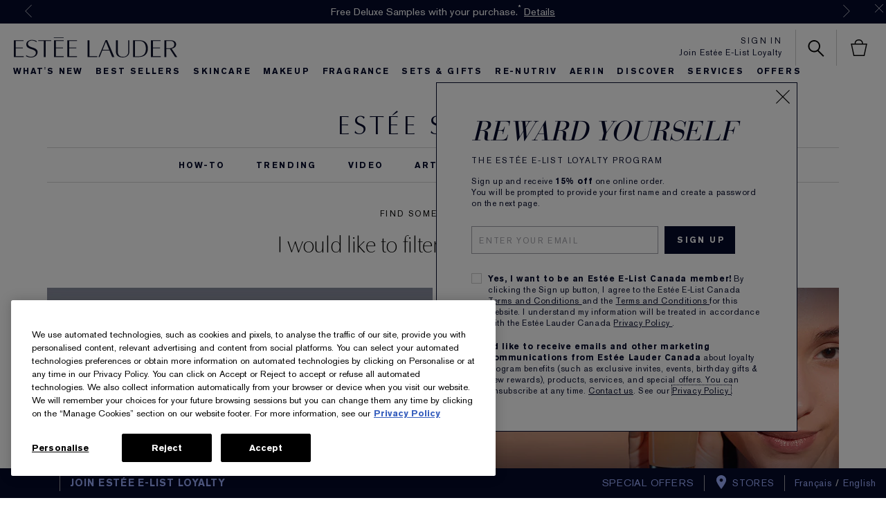

--- FILE ---
content_type: text/html; charset=utf-8
request_url: https://www.esteelauder.ca/discover/trending/skincare
body_size: 121223
content:
<!DOCTYPE html><html lang="en-CA" dir="ltr"><head><meta http-equiv="X-UA-Compatible" content="IE=edge,chrome=1"><meta name="viewport" content="width=device-width, initial-scale=1, viewport-fit=cover" /><meta charset="utf-8" /><link rel="preload" as="script" href="https://www.esteelauder.ca/assets/6961509072db4233a0d5df9e7ae59e09fe217ba0600"/><link rel="preload" fetchpriority="high" as="image" imagesrcset="/media/export/cms_2.0/discover/Best_Eye_Creams/DIS_GLO064-Eye_creams-557x684.jpg" /><link rel="preconnect" href="https://js.sentry-cdn.com" crossorigin="anonymous" /><link rel="preload" as="font" crossorigin="anonymous" fetchpriority="high" href="/_fonts/esteelauder/AkzidenzGrotesk/akzidenz-grotesk-w1g-bold.woff2" /><link rel="preload" as="font" crossorigin="anonymous" fetchpriority="high" href="/_fonts/esteelauder/OptimaDisplay/OptimaDisplay-Light.woff2" /><link rel="preload" as="font" crossorigin="anonymous" fetchpriority="high" href="/_fonts/esteelauder/OptimaDisplay/OptimaDisplay-Roman.woff2" /><link rel="alternate" media="handheld" href="https://m.esteelauder.ca/discover/trending/skincare" /><link rel="alternate" media="only screen and (max-width: 640px)" href="https://m.esteelauder.ca/discover/trending/skincare" /><link rel="shortcut icon" href="/sites/esteelauder/themes/estee_base/img/favicon.ico" /><link rel="preconnect" href="https://ncsa.sdapi.io" crossorigin="" /><script type="text/javascript" src="https://www.esteelauder.ca/assets/6961509072db4233a0d5df9e7ae59e09fe217ba0600"  ></script><script type="application/json" id="page_data">{"analytics-datalayer":{"active_checkout_panel":null,"page_type":"discover"}}</script><link sizes="48x48" href="/sites/esteelauder/themes/estee_base/img/favicon-48x48.png" rel="icon" /><link href="/sites/esteelauder/themes/estee_base/site.webmanifest" rel="manifest" /><meta name="msvalidate.01" content="F70C8C52EB5EA67002C696334C064EF5" /><script nomodule src="/sites/esteelauder/themes/estee_base/js/shared/theme_utilities_es5_polyfill.min.js"></script nomodule>
<meta name="google-site-verification" content="vNfksP-2T6UQxEjYN04mxChWEDOiJxpQW8ZxWt7BRHM" />
<link rel="canonical" href="https://www.esteelauder.ca/discover/trending/skincare" />
<meta property="og:site_name" content="Estée Lauder" />
<meta property="og:type" content="article" />
<meta property="og:url" content="https://www.esteelauder.ca/discover/trending/skincare" />
<title>| Estée Lauder</title>
<meta name="HandheldFriendly" content="true">
<meta name="MobileOptimized" content="width">
<meta name="viewport" content="width=device-width, initial-scale=1">
<!-- Mobile IE allows us to activate ClearType technology for smoothing fonts for easy reading -->
<meta http-equiv="cleartype" content="on">
<link rel="stylesheet" href="/sites/esteelauder/files/css/css_cfOMT6XIniXXja2kUbvROl_YTvTHblxAnbZLoM8dI3U2.css" media="screen" />
<link rel="stylesheet" href="/sites/esteelauder/modules/custom/esteelauder_blog/libraries/olapic_styles/olapic_viewer_styling.css?t9h8uf" media="screen" />
<link rel="stylesheet" href="/sites/esteelauder/files/css/css_MXJ67PG3Hzh3jlPIhSr13GKmo6Nz970XFtDWFPyDtL82.css" media="screen" />
<style media="screen">.page-navigation__menu .menu__item--lvl-3.menu__item--back-lvl--4{font-weight:700}@media only screen and (min-width:1100px){.page-navigation__menu .menu__item--lvl-3.menu__item--back-lvl--4{font-weight:400}}.elc-olapic-v1__header,.ugc-headings{text-align:center}.elc-olapic-v1__header__eyebrow,.ugc-headings__eyebrow{display:none}.elc-olapic-v1__header .ugc-headings__heading,.elc-olapic-v1__header h2.elc-olapic-v1__heading,.ugc-headings .ugc-headings__heading,.ugc-headings h2.elc-olapic-v1__heading{color:#040a2b;font-family:"AkzidenzGrotesk W1G";font-size:11px;line-height:1;font-weight:700;letter-spacing:1px;text-transform:uppercase;margin-bottom:15px}.page-product.brand-aerin .elc-olapic-v1__header .ugc-headings__heading,.page-product.brand-aerin .elc-olapic-v1__header h2.elc-olapic-v1__heading,.page-product.brand-aerin .ugc-headings .ugc-headings__heading,.page-product.brand-aerin .ugc-headings h2.elc-olapic-v1__heading{font-size:12px;font-family:"Futura Now Medium";letter-spacing:.15em;text-transform:uppercase;font-weight:700;color:#4c4e59}.elc-olapic-v1__header .elc-olapic-v1__subtitle,.elc-olapic-v1__header .ugc-headings__subheading,.ugc-headings .elc-olapic-v1__subtitle,.ugc-headings .ugc-headings__subheading{color:#040a2b;font-family:OptimaDisplayLight;letter-spacing:-.05em;font-size:35px;line-height:1;margin:0 0 20px}@media only screen and (min-width:737px){.elc-olapic-v1__header .elc-olapic-v1__subtitle,.elc-olapic-v1__header .ugc-headings__subheading,.ugc-headings .elc-olapic-v1__subtitle,.ugc-headings .ugc-headings__subheading{font-size:50px}}.page-product.brand-aerin .elc-olapic-v1__header .elc-olapic-v1__subtitle,.page-product.brand-aerin .elc-olapic-v1__header .ugc-headings__subheading,.page-product.brand-aerin .ugc-headings .elc-olapic-v1__subtitle,.page-product.brand-aerin .ugc-headings .ugc-headings__subheading{font-family:"Futura Now Regular";-webkit-font-smoothing:antialiased;line-height:.85;color:#4c4e59}.elc-olapic-v1,.elc-ugc-v1{max-width:1180px;margin:0 auto;text-align:center}.elc-olapic-v1 .olapic .olapic-slider-wrapper,.elc-ugc-v1 .olapic .olapic-slider-wrapper{width:88%}.elc-olapic-v1 .olapic .olapic-nav-next::before,.elc-olapic-v1 .olapic .olapic-nav-prev::before,.elc-ugc-v1 .olapic .olapic-nav-next::before,.elc-ugc-v1 .olapic .olapic-nav-prev::before{background:#040a2b;width:32px;height:32px;position:relative;top:5px}@media only screen and (min-width:737px){.elc-olapic-v1 .olapic .olapic-nav-next::before,.elc-olapic-v1 .olapic .olapic-nav-prev::before,.elc-ugc-v1 .olapic .olapic-nav-next::before,.elc-ugc-v1 .olapic .olapic-nav-prev::before{top:35px}}.elc-olapic-v1 .olapic .olapic-nav-prev::before,.elc-ugc-v1 .olapic .olapic-nav-prev::before{-webkit-mask:url(/sites/esteelauder/themes/estee_base/img/icons/src/arrow-left.svg) no-repeat;mask:url(/sites/esteelauder/themes/estee_base/img/icons/src/arrow-left.svg) no-repeat;left:12px}.elc-olapic-v1 .olapic .olapic-nav-next::before,.elc-ugc-v1 .olapic .olapic-nav-next::before{-webkit-mask:url(/sites/esteelauder/themes/estee_base/img/icons/src/arrow-right.svg) no-repeat;mask:url(/sites/esteelauder/themes/estee_base/img/icons/src/arrow-right.svg) no-repeat}
</style>
<link rel="stylesheet" href="/sites/esteelauder/files/css/css_C91jOBt9dD2BJAACWBwYISfAhylcvQO4U7Y6ZndYlJE2.css" media="screen" />
<link rel="stylesheet" href="/sites/esteelauder/files/css/css_HBVnpsUvHPogsXJFQcesOqkJSSdlmxbI97D1RT77YZw2.css" media="screen" />
<link rel="stylesheet" href="/sites/esteelauder/files/css/css_xlrGgRAkbop0VaY_stNLFv08i6bds91Q52FiQu-Cc-02.css" media="screen" />
<link rel="stylesheet" href="/sites/esteelauder/files/css/css_7u30SErbqHSkl-mGJP7QCNg1vSoud50b45Njru9jAzQ2.css" media="screen" />
<style media="screen">.page-navigation__menu .menu__item--lvl-3.menu__item--back-lvl--4{font-weight:700}@media only screen and (min-width:1100px){.page-navigation__menu .menu__item--lvl-3.menu__item--back-lvl--4{font-weight:400}}.noscroll{overflow:hidden!important}.fixed-pos{position:fixed}.justify-content-start{justify-content:flex-start}.justify-content-center{justify-content:center}.justify-content-end{justify-content:flex-end}.align-items-start{align-items:flex-start}.align-items-center{align-items:center}.align-items-end{align-items:flex-end}.clickable{cursor:pointer}@font-face{font-family:FFMarkWebMedium;src:url(/_fonts/esteelauder/FFMarkWeb/310D47_0_0.woff2) format("woff2");font-display:block}@font-face{font-family:FFMarkWeb;src:url(/_fonts/esteelauder/FFMarkWeb/310D47_1_0.woff2) format("woff2");font-display:block}@font-face{font-family:"De Vinne W01 Roman";src:url(/_fonts/esteelauder/DeVinne/337e0af3-01f1-4da5-8190-66be538a1eca.woff2) format("woff2");font-display:block}@font-face{font-family:"De Vinne W01 Italic";src:url(/_fonts/esteelauder/DeVinne/5db9e1bc-2f4a-40b0-b3a2-dcbba394823d.woff2) format("woff2");font-display:block}@font-face{font-family:"AkzidenzGrotesk W1G";src:url(/_fonts/esteelauder/AkzidenzGrotesk/akzidenz-grotesk-w1g-regular.woff2) format("woff2");font-display:block}@font-face{font-family:"AkzidenzGrotesk W1G";src:url(/_fonts/esteelauder/AkzidenzGrotesk/akzidenz-grotesk-w1g-bold.woff2) format("woff2");font-weight:700;font-display:block}@font-face{font-family:AkzidenzGrotesk;src:url(/_fonts/esteelauder/AkzidenzGrotesk/akzidenz-grotesk-w1g-regular.woff2) format("woff2");font-display:block}@font-face{font-family:AkzidenzGrotesk;src:url(/_fonts/esteelauder/AkzidenzGrotesk/akzidenz-grotesk-w1g-bold.woff2) format("woff2");font-weight:700;font-display:block}@font-face{font-family:OptimaDisplayLight;src:url(/_fonts/esteelauder/OptimaDisplay/OptimaDisplay-Light.woff2) format("woff2");font-display:block}@font-face{font-family:OptimaDisplayBook;src:url(/_fonts/esteelauder/OptimaDisplay/optimadisplay-book-webfont.woff2) format("woff2");font-display:block}@font-face{font-family:"Optima LT W02 Roman";src:url(/_fonts/esteelauder/OptimaDisplay/OptimaDisplay-Roman.woff2) format("woff2");font-display:block}@font-face{font-family:"Optima Display Roman";src:url(/_fonts/esteelauder/OptimaDisplay/OptimaDisplay-Roman.woff2) format("woff2");font-display:block}@font-face{font-family:Conv_OptimaEL-Text;src:url(/_fonts/esteelauder/OptimaDisplay/OptimaDisplay-Roman.woff2) format("woff2");font-display:block}@font-face{font-family:OptimaEL;src:url(/_fonts/esteelauder/OptimaDisplay/OptimaDisplay-Roman.woff2) format("woff2");font-display:block}@font-face{font-family:AkzidenzGroteskRegular;src:url(/_fonts/esteelauder/AkzidenzGrotesk/akzidenz-grotesk-w1g-regular.woff2) format("woff2");font-display:block}@font-face{font-family:AkzidenzGroteskPro-Regular;src:url(/_fonts/esteelauder/AkzidenzGrotesk/AkzidenzGroteskPro-Regular.woff2) format("woff2");font-display:block}@font-face{font-family:FuturaStd-Book;src:url(/_fonts/esteelauder/FuturaNow/futura-now-medium.woff2) format("woff2");font-display:block}@font-face{font-family:FuturaStd-Heavy;src:url(/_fonts/esteelauder/FuturaNow/futura-now-medium.woff2) format("woff2");font-display:block}@font-face{font-family:FuturaStd-Light;src:url(/_fonts/esteelauder/FuturaNow/futura-now-regular.woff2) format("woff2");font-display:block}@font-face{font-family:FuturaStd-Medium;src:url(/_fonts/esteelauder/FuturaNow/futura-now-medium.woff2) format("woff2");font-display:block}@font-face{font-family:NarzissRegular;src:url(/_fonts/esteelauder/Narziss/NarzissRegular.woff2) format("woff2");font-display:block}@font-face{font-family:FuturaPT-Light;src:url(/_fonts/esteelauder/Futura/futurapt-light.woff2) format("woff2");font-display:block}@font-face{font-family:FuturaPT-Demi;src:url(/_fonts/esteelauder/Futura/futurapt-demi.woff2) format("woff2");font-display:block}@font-face{font-family:FuturaPT-Medium;src:url(/_fonts/esteelauder/Futura/futurapt-medium.woff2) format("woff2");font-display:block}@font-face{font-family:"Bauer Bodoni W01 Roman";src:url(/_fonts/esteelauder/bauer-bodoni/6da88198-f46a-4fd7-95d1-4970332b78db.woff2) format("woff2");font-display:block}@font-face{font-family:"Bauer Bodoni W01 Italic";src:url(/_fonts/esteelauder/bauer-bodoni/37942b37-f74a-4adf-91a0-6866ad671859.woff2) format("woff2");font-display:block}@font-face{font-family:helvetica-neue;src:url(/_fonts/esteelauder/RobotoCondensed/roboto-condensed-300.woff2) format("woff2");font-display:block}@font-face{font-family:BaskervilleNo2-RegIta;src:url(/_fonts/esteelauder/Baskerville/2C1AF1_0_0.woff2) format("woff2");font-display:block}@font-face{font-family:"Didot W01 Roman";src:url(/_fonts/esteelauder/Didot/488ffbea-dc53-43b4-a9e2-d5bff132a85d.woff2) format("woff2");font-display:block}@font-face{font-family:"Didot W01 Italic";src:url(/_fonts/esteelauder/Didot/a0cb08d5-975f-4c8d-bcdc-d771a014d92a.woff2) format("woff2");font-display:block}@font-face{font-family:"Didot W01 Bold";src:url(/_fonts/esteelauder/Didot/bae6ce0f-deaf-4f99-bdf6-de7f2cf54d04.woff2) format("woff2");font-display:block}@font-face{font-family:"Didot W01 Headline";src:url(/_fonts/esteelauder/Didot/dd18689a-4394-4cf3-9eaf-ea495da7ffea.woff2) format("woff2");font-display:block}@font-face{font-family:"Didot Open Face W01";src:url(/_fonts/esteelauder/Didot/2008e802-ede8-408a-bcc1-0bf3ee8fc2cc.woff2) format("woff2");font-display:block}@font-face{font-family:"Linotype Didot W01SC Rm SC";src:url(/_fonts/esteelauder/Didot/99c85112-2343-4d24-9a06-673b32bd5a6b.woff2) format("woff2");font-display:block}@font-face{font-family:"Didot W01 Bold Italic";src:url(/_fonts/esteelauder/Didot/98cd62f2-3e6f-4bf5-8d48-42df36207b6d.woff2) format("woff2");font-display:block}@font-face{font-family:LinotypeDidotW95-Orname;src:url(/_fonts/esteelauder/Didot/eb433a58-7027-4708-b70a-8fe8b5ed319f.woff2) format("woff2");font-display:block}@font-face{font-family:EssonnesDisplayRegular;src:url(/_fonts/esteelauder/Essonnes/essonnes-display-regular.woff2) format("woff2");font-display:block}@font-face{font-family:OptimaDisplayUltraLight;src:url(/_fonts/esteelauder/OptimaDisplay/optimadisplay-ultralight-webfont.woff2) format("woff2");font-display:block}@font-face{font-family:Optima;src:url(/_fonts/esteelauder/Nh6optim/Nh6optim.woff2) format("woff2");font-display:block}@font-face{font-family:Roman;src:url(/_fonts/esteelauder/Nh4roman/Nh4roman.woff2) format("woff2");font-display:block}@font-face{font-family:Timesroman;src:url(/_fonts/esteelauder/Times/Timesroman.woff2) format("woff2");font-display:block}@font-face{font-family:Script;src:url(/_fonts/esteelauder/Vladimir/VLADIMIR.woff2) format("woff2");font-display:block}@font-face{font-family:Roman_L_Monog_abc;src:url(/_fonts/esteelauder/Romams/ROMAMS.woff2) format("woff2");font-display:block}@font-face{font-family:Interlock-M-Script-abc;src:url(/_fonts/esteelauder/Nhinterl/Nhinterl.woff2) format("woff2");font-display:block}@font-face{font-family:ArialOSRegular;src:url(/_fonts/esteelauder/ArialOSRegular/arial-os-regular.woff2) format("woff2");font-display:block}@font-face{font-family:"Bodoni Moda Regular";src:url(/_fonts/esteelauder/bauer-bodoni/6da88198-f46a-4fd7-95d1-4970332b78db.woff2) format("woff2");font-display:block}@font-face{font-family:"Bodoni Moda Italic";src:url(/_fonts/esteelauder/bauer-bodoni/37942b37-f74a-4adf-91a0-6866ad671859.woff2) format("woff2");font-display:block}@font-face{font-family:Arsenal;src:url(/_fonts/esteelauder/Arsenal/arsenal-regular.woff2) format("woff2");font-display:block;font-weight:400;font-style:normal}@font-face{font-family:"Roboto Condensed";src:url(/_fonts/esteelauder/RobotoCondensed/roboto-condensed-100.woff2) format("woff2");font-weight:100;font-display:block}@font-face{font-family:"Roboto Condensed";src:url(/_fonts/esteelauder/RobotoCondensed/roboto-condensed-100.woff2) format("woff2");font-weight:200;font-display:block}@font-face{font-family:"Roboto Condensed";src:url(/_fonts/esteelauder/RobotoCondensed/roboto-condensed-200.woff2) format("woff2");font-weight:300;font-display:block}@font-face{font-family:"Roboto Condensed";src:url(/_fonts/esteelauder/RobotoCondensed/roboto-condensed-300.woff2) format("woff2");font-weight:400;font-display:block}@font-face{font-family:"Roboto Condensed";src:url(/_fonts/esteelauder/RobotoCondensed/roboto-condensed-400.woff2) format("woff2");font-weight:500;font-display:block}@font-face{font-family:"Roboto Condensed";src:url(/_fonts/esteelauder/RobotoCondensed/roboto-condensed-500.woff2) format("woff2");font-weight:600;font-display:block}@font-face{font-family:"Roboto Condensed";src:url(/_fonts/esteelauder/RobotoCondensed/roboto-condensed-500.woff2) format("woff2");font-weight:700;font-display:block}@font-face{font-family:"Futura Now Regular";src:url(/_fonts/esteelauder/FuturaNow/futura-now-regular.woff2) format("woff2");font-display:block}@font-face{font-family:"Futura Now Medium";src:url(/_fonts/esteelauder/FuturaNow/futura-now-medium.woff2) format("woff2");font-display:block}body{font-size:15px;font-family:"AkzidenzGrotesk W1G",Helvetica,Arial,sans-serif;letter-spacing:.05em}body.brand-renutriv{background:black;color:white}body.brand-aerin{color:#8f92a4}.headline--large,.headline--primary{font-family:OptimaDisplayLight,Helvetica,Arial,sans-serif;letter-spacing:-.05em;-webkit-font-smoothing:antialiased;-moz-osx-font-smoothing:grayscale;font-size:50px;line-height:.85}.headline--large.light,.headline--primary.light{color:#ffffff;-webkit-font-smoothing:antialiased;-moz-osx-font-smoothing:grayscale}.headline--large.dark,.headline--primary.dark{color:#040a2b}.brand-aerin .page-main .headline--large,.brand-aerin .page-main .headline--primary{font-family:"Futura Now Regular"}.brand-estee_edit .page-main .headline--large,.brand-estee_edit .page-main .headline--primary{font-family:FFMarkWeb}.brand-renutriv .headline--large,.brand-renutriv .headline--primary{font-family:"Bauer Bodoni W01 Roman";letter-spacing:normal;font-size:50px}@media only screen and (min-width:769px){.brand-renutriv .headline--large,.brand-renutriv .headline--primary{font-size:60px}}@media only screen and (min-width:769px){.headline--large,.headline--primary{font-size:135px}}.headline--medium,.headline--secondary{font-size:70px;font-family:OptimaDisplayLight;letter-spacing:-.02em}.headline--medium.light,.headline--secondary.light{color:#ffffff;-webkit-font-smoothing:antialiased;-moz-osx-font-smoothing:grayscale}.headline--medium.dark,.headline--secondary.dark{color:#040a2b}.brand-aerin .page-main .headline--medium,.brand-aerin .page-main .headline--secondary{font-family:"Futura Now Regular";font-size:55px}.brand-renutriv .headline--medium,.brand-renutriv .headline--secondary{font-family:"Bauer Bodoni W01 Roman";letter-spacing:normal}.headline--tertiary{font-family:OptimaDisplayLight;font-size:40px}.headline--tertiary.light{color:#ffffff;-webkit-font-smoothing:antialiased;-moz-osx-font-smoothing:grayscale}.headline--tertiary.dark{color:#040a2b}@media only screen and (min-width:737px){.headline--tertiary{font-size:50px;letter-spacing:-.02em}}.brand-aerin .page-main .headline--tertiary{font-family:"Futura Now Regular";font-size:30px}@media only screen and (min-width:737px){.brand-aerin .page-main .headline--tertiary{font-size:40px}}.headline--page{font-family:OptimaDisplayLight;font-size:40px;line-height:41px;letter-spacing:0;margin-bottom:20px;text-align:center}.brand-aerin .page-main .headline--page{font-family:FuturaStd-Light;font-size:32px}.brand-renutriv .headline--page{font-family:"Bauer Bodoni W01 Roman";text-transform:uppercase;letter-spacing:normal}@media only screen and (min-width:737px){.headline--page{font-size:50px;line-height:50px;letter-spacing:-.02em;padding-bottom:16px;border-bottom:solid 1px #cccccc}}.headline--quaternary{font-family:OptimaDisplayLight;font-size:25px}.headline--quaternary.light{color:#ffffff;-webkit-font-smoothing:antialiased;-moz-osx-font-smoothing:grayscale}.headline--quaternary.dark{color:#040a2b}.brand-aerin .page-main .headline--quaternary{font-family:"Futura Now Regular";font-size:22px}@media only screen and (min-width:737px){.brand-aerin .page-main .headline--quaternary{font-size:28px}}@media only screen and (min-width:737px){.headline--quaternary{font-size:30px;letter-spacing:-.005em}}.headline--section{font-family:"Optima Display Roman";font-size:20px;letter-spacing:0;margin-bottom:8px}.brand-aerin .page-main .headline--section{font-family:"Futura Now Medium"}@media only screen and (min-width:737px){.headline--section{font-family:OptimaDisplayLight;font-size:25px;padding-bottom:16px;border-bottom:solid 1px #cccccc;margin-bottom:20px}.headline--section.light{color:#ffffff;-webkit-font-smoothing:antialiased;-moz-osx-font-smoothing:grayscale}.headline--section.dark{color:#040a2b}.brand-aerin .page-main .headline--section{font-family:"Futura Now Regular";font-size:22px}}@media only screen and (min-width:737px) and (min-width:737px){.brand-aerin .page-main .headline--section{font-size:28px}}@media only screen and (min-width:737px) and (min-width:737px){.headline--section{font-size:30px;letter-spacing:-.005em}}.headline--subsection{font-size:12px;font-family:"AkzidenzGrotesk W1G";letter-spacing:.15em;text-transform:uppercase;font-weight:700;padding-bottom:16px;border-bottom:solid 1px #cccccc;margin-bottom:20px}.headline--quinary{font-size:21px;font-family:"Optima Display Roman";letter-spacing:0}.headline--quinary.light{color:#ffffff;-webkit-font-smoothing:antialiased;-moz-osx-font-smoothing:grayscale}.headline--quinary.dark{color:#040a2b}.brand-aerin .page-main .headline--quinary{font-family:"Futura Now Regular";font-size:21px}@media only screen and (min-width:737px){.brand-aerin .page-main .headline--quinary{font-size:22px}}@media only screen and (min-width:737px){.headline--quinary{font-size:22px}}.headline--senary{font-size:15px;font-family:"Optima Display Roman";letter-spacing:0}.headline--senary.light{color:#ffffff;-webkit-font-smoothing:antialiased;-moz-osx-font-smoothing:grayscale}.headline--senary.dark{color:#040a2b}@media only screen and (min-width:737px){.headline--senary{font-size:16px}}.brand-aerin .page-main .headline--senary{font-family:"Futura Now Regular"}.header--modal{font-size:30px;letter-spacing:.05em}.text--short{font-size:12px;font-family:"AkzidenzGrotesk W1G",Helvetica,Arial,sans-serif;letter-spacing:.15em;text-transform:uppercase}.brand-aerin .page-main .text--short{font-family:"Futura Now Regular"}.text--short-copy{font-size:12px;font-family:"AkzidenzGrotesk W1G";letter-spacing:.15em;text-transform:uppercase;line-height:24px}.text--tiny{font-size:11px;font-family:"AkzidenzGrotesk W1G";letter-spacing:.15em}.brand-aerin .page-main .text--tiny{font-family:"Futura Now Regular"}.brand-renutriv .text--tiny{font-family:"Roboto Condensed"}.text--tiny-copy{font-size:11px;font-family:"AkzidenzGrotesk W1G";letter-spacing:.15em;line-height:14px}.brand-aerin .page-main .text--tiny-copy{font-family:"Futura Now Regular"}.brand-renutriv .text--tiny-copy{font-family:"Roboto Condensed"}.text--long-copy{font:15px/24px "AkzidenzGrotesk W1G";letter-spacing:.05em}.brand-aerin .page-main .text--long-copy{font-family:"Futura Now Regular"}.text--bold{font-size:12px;font-family:"AkzidenzGrotesk W1G";letter-spacing:.15em;text-transform:uppercase;font-weight:700}.link{font-size:12px;font-family:"AkzidenzGrotesk W1G";letter-spacing:.15em;text-transform:uppercase;text-decoration:underline;cursor:pointer}.link--bold{font-size:12px;font-family:"AkzidenzGrotesk W1G";letter-spacing:.15em;text-transform:uppercase;text-decoration:underline;cursor:pointer;font-weight:700}.index-navigation{font-size:14px;font-family:"Optima Display Roman";letter-spacing:.02em}.text-product-anchor{font:14px "AkzidenzGrotesk W1G";letter-spacing:.02em}.brand-aerin .page-main .text-product-anchor{font-family:"Futura Now Regular"}.brand-renutriv .text-product-anchor{font:16px helvetica-neue}.brand-estee_edit .text-product-anchor{font-family:FFMarkWeb}.text-form-text{font-size:12px;font-family:"AkzidenzGrotesk W1G";letter-spacing:.15em;text-transform:uppercase;text-transform:none}.text--form-help,.text--form-help p{font-size:12px;font-family:"AkzidenzGrotesk W1G";line-height:21px;letter-spacing:.05em}.text-form-submit{font-size:12px;font-family:"AkzidenzGrotesk W1G";letter-spacing:.15em;text-transform:uppercase;font-weight:700;vertical-align:middle;background:#040a2b;color:#ffffff;text-align:center;-webkit-appearance:none;-webkit-font-smoothing:antialiased;text-decoration:none}.headline--products{font-size:40px;font-family:OptimaDisplayLight;letter-spacing:-.02em}.headline--products.light{color:#ffffff;-webkit-font-smoothing:antialiased;-moz-osx-font-smoothing:grayscale}.headline--products.dark{color:#040a2b}.brand-aerin .page-main .headline--products{font-family:"Futura Now Regular";font-size:34px}.brand-renutriv .headline--products{font-family:"Bauer Bodoni W01 Roman";text-transform:uppercase;letter-spacing:normal}.font--optima-regular{font-family:"Optima Display Roman"}.font--optima-light{font-family:OptimaDisplayLight}.pull-quote,blockquote{margin:22px 13%;text-align:center;font-family:OptimaDisplayLight;font-size:25px;line-height:1.2}.pull-quote.light,blockquote.light{color:#ffffff;-webkit-font-smoothing:antialiased;-moz-osx-font-smoothing:grayscale}.pull-quote.dark,blockquote.dark{color:#040a2b}.brand-aerin .page-main .pull-quote,.brand-aerin .page-main blockquote{font-family:"Futura Now Regular";font-size:22px}@media only screen and (min-width:737px){.brand-aerin .page-main .pull-quote,.brand-aerin .page-main blockquote{font-size:28px}}@media only screen and (min-width:737px){.pull-quote,blockquote{font-size:30px;letter-spacing:-.005em}}.pull-quote::before,blockquote::before{content:"“"}.pull-quote::after,blockquote::after{content:"”"}@media only screen and (min-width:737px){.pull-quote,blockquote{font-size:70px;font-family:OptimaDisplayLight;letter-spacing:-.02em;font-size:65px;line-height:1;margin-top:60px;margin-bottom:60px}.pull-quote.light,blockquote.light{color:#ffffff;-webkit-font-smoothing:antialiased;-moz-osx-font-smoothing:grayscale}.pull-quote.dark,blockquote.dark{color:#040a2b}.brand-aerin .page-main .pull-quote,.brand-aerin .page-main blockquote{font-family:"Futura Now Regular";font-size:55px}.brand-renutriv .pull-quote,.brand-renutriv blockquote{font-family:"Bauer Bodoni W01 Roman";letter-spacing:normal}}.brand-aerin .page-main .pull-quote,.brand-aerin .page-main blockquote{font-family:NarzissRegular;letter-spacing:normal}.brand-renutriv .pull-quote,.brand-renutriv blockquote{font-family:"Bauer Bodoni W01 Roman"}.text-primary-headlines{font-family:OptimaDisplayLight,Helvetica,Arial,sans-serif;letter-spacing:-.05em;-webkit-font-smoothing:antialiased;-moz-osx-font-smoothing:grayscale;font-size:50px;line-height:.85}.text-primary-headlines.light{color:#ffffff;-webkit-font-smoothing:antialiased;-moz-osx-font-smoothing:grayscale}.text-primary-headlines.dark{color:#040a2b}.brand-aerin .page-main .text-primary-headlines{font-family:"Futura Now Regular"}.brand-estee_edit .page-main .text-primary-headlines{font-family:FFMarkWeb}.brand-renutriv .text-primary-headlines{font-family:"Bauer Bodoni W01 Roman";letter-spacing:normal;font-size:50px}@media only screen and (min-width:769px){.brand-renutriv .text-primary-headlines{font-size:60px}}@media only screen and (min-width:769px){.text-primary-headlines{font-size:135px}}.text-medium-headlines{font-size:70px;font-family:OptimaDisplayLight;letter-spacing:-.02em}.text-medium-headlines.light{color:#ffffff;-webkit-font-smoothing:antialiased;-moz-osx-font-smoothing:grayscale}.text-medium-headlines.dark{color:#040a2b}.brand-aerin .page-main .text-medium-headlines{font-family:"Futura Now Regular";font-size:55px}.brand-renutriv .text-medium-headlines{font-family:"Bauer Bodoni W01 Roman";letter-spacing:normal}.text-product-names-main{font-family:OptimaDisplayLight;font-size:40px}.text-product-names-main.light{color:#ffffff;-webkit-font-smoothing:antialiased;-moz-osx-font-smoothing:grayscale}.text-product-names-main.dark{color:#040a2b}@media only screen and (min-width:737px){.text-product-names-main{font-size:50px;letter-spacing:-.02em}}.brand-aerin .page-main .text-product-names-main{font-family:"Futura Now Regular";font-size:30px}@media only screen and (min-width:737px){.brand-aerin .page-main .text-product-names-main{font-size:40px}}.text-product-names-sub{font-family:OptimaDisplayLight;font-size:25px}.text-product-names-sub.light{color:#ffffff;-webkit-font-smoothing:antialiased;-moz-osx-font-smoothing:grayscale}.text-product-names-sub.dark{color:#040a2b}.brand-aerin .page-main .text-product-names-sub{font-family:"Futura Now Regular";font-size:22px}@media only screen and (min-width:737px){.brand-aerin .page-main .text-product-names-sub{font-size:28px}}@media only screen and (min-width:737px){.text-product-names-sub{font-size:30px;letter-spacing:-.005em}}.text-product-listing-names-main{font-size:21px;font-family:"Optima Display Roman";letter-spacing:0}.text-product-listing-names-main.light{color:#ffffff;-webkit-font-smoothing:antialiased;-moz-osx-font-smoothing:grayscale}.text-product-listing-names-main.dark{color:#040a2b}.brand-aerin .page-main .text-product-listing-names-main{font-family:"Futura Now Regular";font-size:21px}@media only screen and (min-width:737px){.brand-aerin .page-main .text-product-listing-names-main{font-size:22px}}@media only screen and (min-width:737px){.text-product-listing-names-main{font-size:22px}}.text-product-listing-names-sub{font-size:15px;font-family:"Optima Display Roman";letter-spacing:0}.text-product-listing-names-sub.light{color:#ffffff;-webkit-font-smoothing:antialiased;-moz-osx-font-smoothing:grayscale}.text-product-listing-names-sub.dark{color:#040a2b}@media only screen and (min-width:737px){.text-product-listing-names-sub{font-size:16px}}.brand-aerin .page-main .text-product-listing-names-sub{font-family:"Futura Now Regular"}.text-index-navigation{font-size:14px;font-family:"Optima Display Roman";letter-spacing:.02em}.text-short-body-copy{font-size:12px;font-family:"AkzidenzGrotesk W1G";letter-spacing:.15em;text-transform:uppercase;line-height:24px}.text-benefits-line-main{font-size:12px;font-family:"AkzidenzGrotesk W1G";letter-spacing:.15em;text-transform:uppercase;font-weight:700}.text-benefits-line-sub{font-size:12px;font-family:"AkzidenzGrotesk W1G",Helvetica,Arial,sans-serif;letter-spacing:.15em;text-transform:uppercase}.brand-aerin .page-main .text-benefits-line-sub{font-family:"Futura Now Regular"}.text-prices{font-size:12px;font-family:"AkzidenzGrotesk W1G";letter-spacing:.15em;text-transform:uppercase;font-weight:700}.text-size{font-size:12px;font-family:"AkzidenzGrotesk W1G",Helvetica,Arial,sans-serif;letter-spacing:.15em;text-transform:uppercase;text-transform:none}.brand-aerin .page-main .text-size{font-family:"Futura Now Regular"}.text-promo{font-size:12px;font-family:"AkzidenzGrotesk W1G",Helvetica,Arial,sans-serif;letter-spacing:.15em;text-transform:uppercase}.brand-aerin .page-main .text-promo{font-family:"Futura Now Regular"}.text-promo.light{color:#ffffff;-webkit-font-smoothing:antialiased;-moz-osx-font-smoothing:grayscale}.text-promo.dark{color:#040a2b}.text-links{font-size:12px;font-family:"AkzidenzGrotesk W1G";letter-spacing:.15em;text-transform:uppercase;text-decoration:underline;cursor:pointer;font-weight:700}.text-long-body-copy{font:15px/24px "AkzidenzGrotesk W1G";letter-spacing:.05em}.brand-aerin .page-main .text-long-body-copy{font-family:"Futura Now Regular"}.text-modal-header{font-size:30px;letter-spacing:.05em}.text-batch-2-primary-headline{font-family:OptimaDisplayLight;font-size:40px}.text-batch-2-primary-headline.light{color:#ffffff;-webkit-font-smoothing:antialiased;-moz-osx-font-smoothing:grayscale}.text-batch-2-primary-headline.dark{color:#040a2b}@media only screen and (min-width:737px){.text-batch-2-primary-headline{font-size:50px;letter-spacing:-.02em}}.brand-aerin .page-main .text-batch-2-primary-headline{font-family:"Futura Now Regular";font-size:30px}@media only screen and (min-width:737px){.brand-aerin .page-main .text-batch-2-primary-headline{font-size:40px}}.text-batch-2-medium-headline{font-family:OptimaDisplayLight;font-size:25px}.text-batch-2-medium-headline.light{color:#ffffff;-webkit-font-smoothing:antialiased;-moz-osx-font-smoothing:grayscale}.text-batch-2-medium-headline.dark{color:#040a2b}.brand-aerin .page-main .text-batch-2-medium-headline{font-family:"Futura Now Regular";font-size:22px}@media only screen and (min-width:737px){.brand-aerin .page-main .text-batch-2-medium-headline{font-size:28px}}@media only screen and (min-width:737px){.text-batch-2-medium-headline{font-size:30px;letter-spacing:-.005em}}.text-small-header{font-size:12px;font-family:"AkzidenzGrotesk W1G";letter-spacing:.15em;text-transform:uppercase;font-weight:700}.text-batch-2-links{font-size:12px;font-family:"AkzidenzGrotesk W1G";letter-spacing:.15em;text-transform:uppercase;text-decoration:underline;cursor:pointer}@media only screen and (min-width:1280px){.header__headline.headline--small,.header__headline.headline--small2,.header__headline.headline--small3{font-size:75px;font-size:8vm;font-size:8vmin;line-height:66px;line-height:7vm;line-height:7vmin}}@media only screen and (min-width:1025px) and (max-width:1279px){.header__headline.headline--small,.header__headline.headline--small2,.header__headline.headline--small3{font-size:66px;font-size:7vm;font-size:7vmin;line-height:56px;line-height:6vm;line-height:6vmin}}@media only screen and (min-width:769px) and (max-width:1024px){.header__headline.headline--small,.header__headline.headline--small2,.header__headline.headline--small3{font-size:51px;font-size:6vm;font-size:6vmin;line-height:43px;line-height:5vm;line-height:5vmin}}@media only screen and (min-width:737px) and (max-width:768px){.header__headline.headline--small,.header__headline.headline--small2,.header__headline.headline--small3{font-size:51px;font-size:6vm;font-size:6vmin;line-height:43px;line-height:5vm;line-height:5vmin}}@media only screen and (max-width:736px){.header__headline.headline--small,.header__headline.headline--small2,.header__headline.headline--small3{font-size:20px;font-size:6vm;font-size:6vmin;line-height:16px;line-height:5vm;line-height:5vmin}}.header__headline.headline--small{margin-top:10%}.header__headline.headline--small2{margin-top:0}.header__headline.headline--small3{margin-top:-5%}.product-hero-tout-wrapper .header__headline.headline--small{margin-top:5%}.product-hero-tout-wrapper .header__headline.headline--small2{margin-top:0}.product-hero-tout-wrapper .header__headline.headline--small3{margin-top:-5%}article,aside,details,figcaption,figure,footer,header,hgroup,main,nav,section,summary{display:block}audio,canvas,video{display:inline-block}audio:not([controls]){display:none;height:0}[hidden]{display:none}html{font-family:sans-serif;-webkit-text-size-adjust:100%;-ms-text-size-adjust:100%}body{margin:0}a:focus{outline:thin dotted}a:active,a:hover{outline:0}h1{font-size:2em;margin:.67em 0}abbr[title]{border-bottom:1px dotted}b,strong{font-weight:700}dfn{font-style:italic}hr{-moz-box-sizing:content-box;box-sizing:content-box;height:0}mark{background:#ff0;color:#000}code,kbd,pre,samp{font-family:monospace,serif;font-size:1em}pre{white-space:pre-wrap}q{quotes:"“" "”" "‘" "’"}small{font-size:80%}sub,sup{font-size:75%;line-height:0;position:relative;vertical-align:baseline}sup{top:-.5em}sub{bottom:-.25em}img{border:0}svg:not(:root){overflow:hidden}figure{margin:0}fieldset{border:1px solid #c0c0c0;margin:0 2px;padding:.35em .625em .75em}legend{border:0;padding:0}button,input,select,textarea{font-family:inherit;font-size:100%;margin:0}button,input{line-height:normal}button,select{text-transform:none}button,html input[type=button],input[type=reset],input[type=submit]{-webkit-appearance:button;cursor:pointer}button[disabled],html input[disabled]{cursor:default}input[type=checkbox],input[type=radio]{box-sizing:border-box;padding:0}input[type=search]{-webkit-appearance:textfield;-moz-box-sizing:content-box;-webkit-box-sizing:content-box;box-sizing:content-box}input[type=search]::-webkit-search-cancel-button,input[type=search]::-webkit-search-decoration{-webkit-appearance:none}button::-moz-focus-inner,input::-moz-focus-inner{border:0;padding:0}textarea{overflow:auto;vertical-align:top}table{border-collapse:collapse;border-spacing:0}@media screen and (min-width:0){head{font-family:"small 0"}body:after{content:"small - min-width: 0";display:none}}@media screen and (min-width:641px){head{font-family:"medium 641px"}body:after{content:"medium - min-width: 641px";display:none}}@media screen and (min-width:1025px){head{font-family:"large 1025px"}body:after{content:"large - min-width: 1025px";display:none}}head{clear:both}head title{font-family:"small 0, medium 641px, large 1025px"}*,:after,:before{-webkit-box-sizing:border-box;-moz-box-sizing:border-box;box-sizing:border-box}input,textarea{-webkit-box-sizing:border-box;-moz-box-sizing:border-box;box-sizing:border-box}label{-webkit-box-sizing:border-box;-moz-box-sizing:border-box;box-sizing:border-box}a{color:#040a2b;text-decoration:none}.brand-renutriv .page-wrapper a{color:white}.brand-aerin a{color:#8f92a4}:focus{outline:0}::-ms-clear{display:none}h1,h2,h3,h4,h5,h6{font-weight:400;margin:0;padding:0}h1{font-family:OptimaDisplayLight;letter-spacing:-.05em;-webkit-font-smoothing:antialiased;-moz-osx-font-smoothing:grayscale;font-size:50px;line-height:.85}h1.light{color:#ffffff;-webkit-font-smoothing:antialiased;-moz-osx-font-smoothing:grayscale}h1.dark{color:#040a2b}@media only screen and (min-width:769px){h1{font-size:135px}}h2{font-size:70px;font-family:OptimaDisplayLight;letter-spacing:-.02em}h2.light{color:#ffffff;-webkit-font-smoothing:antialiased;-moz-osx-font-smoothing:grayscale}h2.dark{color:#040a2b}h3{font-family:OptimaDisplayLight;font-size:40px}h3.light{color:#ffffff;-webkit-font-smoothing:antialiased;-moz-osx-font-smoothing:grayscale}h3.dark{color:#040a2b}@media only screen and (min-width:737px){h3{font-size:50px;letter-spacing:-.02em}}h4{font-family:OptimaDisplayLight;font-size:25px}h4.light{color:#ffffff;-webkit-font-smoothing:antialiased;-moz-osx-font-smoothing:grayscale}h4.dark{color:#040a2b}@media only screen and (min-width:737px){h4{font-size:30px;letter-spacing:-.005em}}h5{font-size:21px;font-family:"Optima Display Roman";letter-spacing:0}h5.light{color:#ffffff;-webkit-font-smoothing:antialiased;-moz-osx-font-smoothing:grayscale}h5.dark{color:#040a2b}@media only screen and (min-width:737px){h5{font-size:22px}}h6{font-size:15px;font-family:"Optima Display Roman";letter-spacing:0}h6.light{color:#ffffff;-webkit-font-smoothing:antialiased;-moz-osx-font-smoothing:grayscale}h6.dark{color:#040a2b}@media only screen and (min-width:737px){h6{font-size:16px}}p{font:15px/24px "AkzidenzGrotesk W1G";letter-spacing:.05em}dd,dl,dt,li,ol,ul{margin:0;padding:0}ul,ul li{list-style:none}img{vertical-align:bottom}fieldset{border:none;padding:0;margin:0}.fieldset{overflow:hidden}.error{color:#ff0000}.transparent{opacity:0}.align-left{text-align:left}.align-right{text-align:right}.align-center,.img-center{text-align:center}.img-float-left{display:block;float:left;margin:0 1em 0 0}.img-float-right{display:block;float:right;margin:0 0 0 1em}.pad-bottom--small{padding-bottom:20px}.pad-bottom--medium{padding-bottom:40px}.pad-bottom--large{padding-bottom:100px}#main .main-console{top:100px!important;z-index:10;position:absolute}.mantle-media-asset img,.mantle-media-asset video{display:block;max-width:100%;width:100%;height:auto}.color-black{color:#000000}.color-white{color:#ffffff}.color-dark-navy{color:#01051e}.color-medium-navy{color:#1e2341}.color-navy{color:#040a2b}[data-clickable]{cursor:pointer}@-webkit-keyframes fadeHeaderInDown{0%{opacity:0;-webkit-transform:translate3d(0,-100%,0)}100%{opacity:1;-webkit-transform:translate3d(0,0,0)}}@-moz-keyframes fadeHeaderInDown{0%{opacity:0;-moz-transform:translate3d(0,-100%,0)}100%{opacity:1;-moz-transform:translate3d(0,0,0)}}@-o-keyframes fadeHeaderInDown{0%{opacity:0;-o-transform:translate3d(0,-100%,0)}100%{opacity:1;-o-transform:translate3d(0,0,0)}}@keyframes fadeHeaderInDown{0%{opacity:0;transform:translate3d(0,-100%,0)}100%{opacity:1;transform:translate3d(0,0,0)}}@keyframes fadeHeaderInDownOnMobile{0%{opacity:0;top:-200px}100%{opacity:1;top:0}}.fadeHeaderInDown{-webkit-animation-name:fadeHeaderInDownOnMobile;-moz-animation-name:fadeHeaderInDownOnMobile;-o-animation-name:fadeHeaderInDownOnMobile;animation-name:fadeHeaderInDownOnMobile}@media only screen and (min-width:737px){.fadeHeaderInDown{-webkit-animation-name:fadeHeaderInDown;-moz-animation-name:fadeHeaderInDown;-o-animation-name:fadeHeaderInDown;animation-name:fadeHeaderInDown}}.ajax-spinner{width:30px;height:30px;border:8px solid #040a2b;border-right-color:transparent;border-radius:50%;-webkit-animation:spin 1s linear infinite;-moz-animation:spin 1s linear infinite;-ms-animation:spin 1s linear infinite;-o-animation:spin 1s linear infinite;animation:spin 1s linear infinite}@-webkit-keyframes spin{from{-webkit-transform:rotate(0);opacity:.4}50%{-webkit-transform:rotate(180deg);opacity:1}to{-webkit-transform:rotate(360deg);opacity:.4}}@-moz-keyframes spin{from{-moz-transform:rotate(0);opacity:.4}50%{-moz-transform:rotate(180deg);opacity:1}to{-moz-transform:rotate(360deg);opacity:.4}}@-ms-keyframes spin{from{-ms-transform:rotate(0);opacity:.4}50%{-ms-transform:rotate(180deg);opacity:1}to{-ms-transform:rotate(360deg);opacity:.4}}@-o-keyframes spin{from{-o-transform:rotate(0);opacity:.4}50%{-o-transform:rotate(180deg);opacity:1}to{-o-transform:rotate(360deg);opacity:.4}}@keyframes spin{from{transform:rotate(0);opacity:.2}50%{transform:rotate(180deg);opacity:1}to{transform:rotate(360deg);opacity:.2}}@-webkit-keyframes microphoneAnimation{0%{height:100%}100%{height:0}}@-moz-keyframes microphoneAnimation{0%{height:100%}100%{height:0}}@-ms-keyframes microphoneAnimation{0%{height:100%}100%{height:0}}@-o-keyframes microphoneAnimation{0%{height:100%}100%{height:0}}@keyframes microphoneAnimation{0%{height:100%}100%{height:0}}.bounce-up{opacity:0;-moz-transition:all 1333ms ease-in-out;-webkit-transition:all 1333ms ease-in-out;-o-transition:all 1333ms ease-in-out;transition:all 1333ms ease-in-out;-moz-transform:translate3d(0,113px,0);-webkit-transform:translate3d(0,113px,0);-o-transform:translate(0,113px);-ms-transform:translate(0,113px);transform:translate3d(0,113,0);-webkit-backface-visibility:hidden;-moz-backface-visibility:hidden;backface-visibility:hidden}.bounce-up.in-view{opacity:1;-moz-transform:translate3d(0,0,0);-webkit-transform:translate3d(0,0,0);-o-transform:translate(0,0);-ms-transform:translate(0,0);transform:translate3d(0,0,0)}.bounce-out-up{opacity:1;-moz-transition:all 933ms ease-in-out;-webkit-transition:all 933ms ease-in-out;-o-transition:all 933ms ease-in-out;transition:all 933ms ease-in-out;-moz-transform:translate3d(0,113px,0);-webkit-transform:translate3d(0,113px,0);-o-transform:translate(0,113px);-ms-transform:translate(0,113px);transform:translate3d(0,113,0);-webkit-backface-visibility:hidden;-moz-backface-visibility:hidden;backface-visibility:hidden}.bounce-out-up.in-view{opacity:1;-moz-transform:translate3d(0,0,0);-webkit-transform:translate3d(0,0,0);-o-transform:translate(0,0);-ms-transform:translate(0,0);transform:translate3d(0,0,0)}.bounce-fast-up{opacity:0;-moz-transition:all 733ms ease-in-out;-webkit-transition:all 733ms ease-in-out;-o-transition:all 733ms ease-in-out;transition:all 733ms ease-in-out;-moz-transform:translate3d(0,73px,0);-webkit-transform:translate3d(0,73px,0);-o-transform:translate(0,73px);-ms-transform:translate(0,73px);transform:translate3d(0,73,0);-webkit-backface-visibility:hidden;-moz-backface-visibility:hidden;backface-visibility:hidden}.bounce-fast-up.in-view{opacity:1;-moz-transform:translate3d(0,0,0);-webkit-transform:translate3d(0,0,0);-o-transform:translate(0,0);-ms-transform:translate(0,0);transform:translate3d(0,0,0)}.move-up{opacity:0;-moz-transition:all 1933ms ease-in-out;-webkit-transition:all 1933ms ease-in-out;-o-transition:all 1933ms ease-in-out;transition:all 1933ms ease-in-out;-moz-transform:translate3d(0,103px,0);-webkit-transform:translate3d(0,103px,0);-o-transform:translate(0,103px);-ms-transform:translate(0,103px);transform:translate3d(0,103,0);-webkit-backface-visibility:hidden;-moz-backface-visibility:hidden;backface-visibility:hidden}.move-up.in-view{opacity:1;-moz-transform:translate3d(0,0,0);-webkit-transform:translate3d(0,0,0);-o-transform:translate(0,0);-ms-transform:translate(0,0);transform:translate3d(0,0,0)}.image-slide-up{opacity:1;-moz-transition:all 933ms ease-in-out;-webkit-transition:all 933ms ease-in-out;-o-transition:all 933ms ease-in-out;transition:all 933ms ease-in-out;-moz-transform:translate3d(0,83px,0);-webkit-transform:translate3d(0,83px,0);-o-transform:translate(0,83px);-ms-transform:translate(0,83px);transform:translate3d(0,83,0);-webkit-backface-visibility:hidden;-moz-backface-visibility:hidden;backface-visibility:hidden}.featureprod .image-slide-up{-moz-transition:all 1333ms ease-in-out;-webkit-transition:all 1333ms ease-in-out;-o-transition:all 1333ms ease-in-out;transition:all 1333ms ease-in-out}.image-slide-up.in-view{opacity:1;-moz-transform:translate3d(0,0,0);-webkit-transform:translate3d(0,0,0);-o-transform:translate(0,0);-ms-transform:translate(0,0);transform:translate3d(0,0,0)}.bounce-in-fast-up{opacity:1;-moz-transition:all 533ms ease-in-out;-webkit-transition:all 533ms ease-in-out;-o-transition:all 533ms ease-in-out;transition:all 533ms ease-in-out;-moz-transform:translate3d(0,73px,0);-webkit-transform:translate3d(0,73px,0);-o-transform:translate(0,73px);-ms-transform:translate(0,73px);transform:translate3d(0,73,0);-webkit-backface-visibility:hidden;-moz-backface-visibility:hidden;backface-visibility:hidden}.bounce-in-fast-up.in-view{opacity:1;-moz-transform:translate3d(0,0,0);-webkit-transform:translate3d(0,0,0);-o-transform:translate(0,0);-ms-transform:translate(0,0);transform:translate3d(0,0,0)}@-webkit-keyframes moveUp{0%{-webkit-transform:translateY(50%);opacity:0}100%{opacity:1;-webkit-transform:translateY(0)}}@keyframes moveUp{0%{transform:translateY(50%);opacity:0}100%{opacity:1;transform:translateY(0)}}@-webkit-keyframes fadeinout{50%{opacity:1}}@keyframes fadeinout{50%{opacity:1}}@-webkit-keyframes fadein{100%{opacity:1}}@keyframes fadein{100%{opacity:1}}@-webkit-keyframes pulsation{0%{-webkit-box-shadow:0 0 0 0 rgba(255,255,255,.4)}70%{-webkit-box-shadow:0 0 0 10px rgba(255,255,255,0)}100%{-webkit-box-shadow:0 0 0 0 rgba(255,255,255,0)}}@keyframes pulsation{0%{-moz-box-shadow:0 0 0 0 rgba(255,255,255,.4);box-shadow:0 0 0 0 rgba(255,255,255,.4)}70%{-moz-box-shadow:0 0 0 10px rgba(255,255,255,0);box-shadow:0 0 0 10px rgba(255,255,255,0)}100%{-moz-box-shadow:0 0 0 0 rgba(255,255,255,0);box-shadow:0 0 0 0 rgba(255,255,255,0)}}@-webkit-keyframes fadeElemIn{0%{opacity:0}to{opacity:1}}@-moz-keyframes fadeElemIn{0%{opacity:0}to{opacity:1}}@-o-keyframes fadeElemIn{0%{opacity:0}to{opacity:1}}@-ms-keyframes fadeElemIn{0%{opacity:0}to{opacity:1}}@keyframes fadeElemIn{0%{opacity:0}to{opacity:1}}@-webkit-keyframes fadeElemOut{0%{opacity:1}to{opacity:0}}@-moz-keyframes fadeElemOut{0%{opacity:1}to{opacity:0}}@-o-keyframes fadeElemOut{0%{opacity:1}to{opacity:0}}@-ms-keyframes fadeElemOut{0%{opacity:1}to{opacity:0}}@keyframes fadeElemOut{0%{opacity:1}to{opacity:0}}.icon{display:block;width:35px;height:35px}.social-share__link.twitter .icon{width:21px;height:21px;fill:rgb(4,10,43)}.icon--package{background-image:url(/sites/esteelauder/themes/estee_base/img/icons/src/package_spirit.svg);background-size:21px auto;background-position:0 0;background-repeat:no-repeat;display:inline-block;padding-left:30px}.icon--package:hover{background-position:0 -23px}.discovery-svg-icon-container{height:26px;position:relative;display:block;width:56px;padding:0 10px}@media only screen and (min-width:737px){.discovery-svg-icon-container{height:52px;position:unset;width:60px;border-left:1px solid #cccccc}}.discovery-svg-search-icon{top:1px;right:27px;position:absolute;padding:1px 6px;height:24px;width:24px;background:url(/sites/esteelauder/themes/estee_base/img/inline/search_blue_at2x.png) no-repeat center;background-size:cover}@media only screen and (min-width:737px){.discovery-svg-search-icon{right:17px;top:14px}}.svg-icon-container{position:relative;display:block;width:56px;padding:0 10px;height:27px}@media only screen and (min-width:737px){.svg-icon-container{height:52px;position:unset;display:flex;width:65px;border-left:1px solid #cccccc;align-items:center;padding:0 20px}}.svg-search-icon{top:1px;right:27px;position:absolute;padding:1px 6px;height:24px;width:24px;background:#000000;-webkit-mask:url(/sites/esteelauder/themes/estee_base/img/icons/src/search.svg) no-repeat;mask:url(/sites/esteelauder/themes/estee_base/img/icons/src/search.svg) no-repeat}@media only screen and (min-width:737px){.svg-search-icon{top:15px;right:25px}}@media only screen and (min-width:1025px){.svg-search-icon{right:23px}}#cboxClose,#cboxClose--alt,#cboxClose--alt:hover,#cboxClose:hover,#loyalty__page__index .loyalty-landing-menu .loyalty-landing-menu__link,#loyalty__page__index .slick-next,#payment.is-min-nav .checkout__content .offer-code-panel__title .title-icon,#payment.is-min-nav .checkout__content .offer-code-panel__title.open .title-icon,#payment_select.is-min-nav .checkout__content .offer-code-panel__title .title-icon,#payment_select.is-min-nav .checkout__content .offer-code-panel__title.open .title-icon,#product_brief__quickshop__container .product_brief__quickshop__close,#review.is-min-nav .checkout__content .offer-code-panel__title .title-icon,#review.is-min-nav .checkout__content .offer-code-panel__title.open .title-icon,#samples-next,#samples-prev,#viewcart .page-wrapper .checkout-login__signin,.account-mobile-landing-page .account-landing-menu .account-landing-menu__link,.back-to-top,.beauty-chat-drawer .drawer-formatter__trigger,.beauty-chat-drawer .drawer-formatter__trigger.active,.beauty-feed-tout--facebook .social-icon,.beauty-feed-tout--instagram .social-icon,.beauty-feed-tout--products .slick-slider .slick-next,.beauty-feed-tout--products .slick-slider .slick-prev,.beauty-feed-tout--twitter .social-icon,.boutique-tout-button,.brand-aerin .is-alternate .page-navigation__menu-icon,.brand-aerin .is_closed .spp-product__anchor-tab,.brand-aerin .page-navigation__menu-icon,.brand-aerin .spp-product__anchor-tab,.brand-estee_edit .is-alternate .page-navigation__menu-icon,.brand-estee_edit .page-navigation__menu-icon,.brand-estee_edit .product-brief__button-quickshop--close,.brand-renutriv .back-to-top,.brand-renutriv .button-color-picker,.brand-renutriv .is-alternate .page-navigation__menu-icon,.brand-renutriv .is_closed .spp-product__anchor-tab,.brand-renutriv .page-navigation__menu-icon,.brand-renutriv .product-full__personal .social-share-icons .social-share__link.email,.brand-renutriv .product-full__personal .social-share-icons .social-share__link.facebook,.brand-renutriv .product-full__personal .social-share-icons .social-share__link.pinterest,.brand-renutriv .product-full__personal .social-share-icons .social-share__link.twitter,.brand-renutriv .slick-carousel .slick-next,.brand-renutriv .slick-carousel .slick-prev,.brand-renutriv .slick-slider .slick-next,.brand-renutriv .slick-slider .slick-prev,.brand-renutriv .smoosh-list .slick-next,.brand-renutriv .smoosh-list .slick-prev,.brand-renutriv .spp-product__additional-control,.brand-renutriv .spp-product__additional-section.is_closed .spp-product__additional-control,.brand-renutriv .spp-product__anchor-tab,.breadcrumb-results a:after,.button-color-picker,.button-expand,.button-expand.inverted,.button-expand.light,.button-expand.open,.button-expand.open.inverted,.button-expand.open.light,.button-explore,.button-explore-wrapper--mobile .button-explore-label,.button-explore-wrapper--mobile .button-explore-no-label,.button-explore.open,.cart-confirm__carrot,.change-is-coming .cic-content .cic-social-links .facebook,.change-is-coming .cic-content .cic-social-links .facebook:active,.change-is-coming .cic-content .cic-social-links .facebook:focus,.change-is-coming .cic-content .cic-social-links .facebook:hover,.change-is-coming .cic-content .cic-social-links .facebook:hover:active,.change-is-coming .cic-content .cic-social-links .facebook:hover:focus,.change-is-coming .cic-content .cic-social-links .instagram,.change-is-coming .cic-content .cic-social-links .instagram:active,.change-is-coming .cic-content .cic-social-links .instagram:focus,.change-is-coming .cic-content .cic-social-links .instagram:hover,.change-is-coming .cic-content .cic-social-links .instagram:hover:active,.change-is-coming .cic-content .cic-social-links .instagram:hover:focus,.change-is-coming .cic-content .cic-social-links .pinterest,.change-is-coming .cic-content .cic-social-links .pinterest:active,.change-is-coming .cic-content .cic-social-links .pinterest:focus,.change-is-coming .cic-content .cic-social-links .pinterest:hover,.change-is-coming .cic-content .cic-social-links .pinterest:hover:active,.change-is-coming .cic-content .cic-social-links .pinterest:hover:focus,.change-is-coming .cic-content .cic-social-links .twitter,.change-is-coming .cic-content .cic-social-links .twitter:active,.change-is-coming .cic-content .cic-social-links .twitter:focus,.change-is-coming .cic-content .cic-social-links .twitter:hover,.change-is-coming .cic-content .cic-social-links .twitter:hover:active,.change-is-coming .cic-content .cic-social-links .twitter:hover:focus,.change-is-coming .cic-content .cic-social-links .youtube,.change-is-coming .cic-content .cic-social-links .youtube:active,.change-is-coming .cic-content .cic-social-links .youtube:focus,.change-is-coming .cic-content .cic-social-links .youtube:hover,.change-is-coming .cic-content .cic-social-links .youtube:hover:active,.change-is-coming .cic-content .cic-social-links .youtube:hover:focus,.checkout__offer-code__wallet .slick-next,.checkout__offer-code__wallet .slick-prev,.co_updates_enabled #payment.is-min-nav .checkout__content .offer-code-panel__title .title-icon,.co_updates_enabled #payment.is-min-nav .checkout__content .offer-code-panel__title.open .title-icon,.co_updates_enabled #review.is-min-nav .checkout__content .offer-code-panel__title .title-icon,.co_updates_enabled #review.is-min-nav .checkout__content .offer-code-panel__title.open .title-icon,.co_updates_enabled .has-mobile-checkout-nav .page-header .mobile-checkout-back .back-button__left-caret-icon,.co_updates_enabled .is-min-nav .page-header .mobile-checkout-back .back-button__left-caret-icon,.co_updates_enabled .page-wrapper .checkout .checkout__sidebar .offer-code-panel__title .title-icon,.co_updates_enabled .page-wrapper .checkout .checkout__sidebar .offer-code-panel__title.open .title-icon,.co_updates_enabled .pg_wrapper #checkout_shipping .checkout__panel-header .title-icon,.co_updates_enabled .pg_wrapper #checkout_shipping .checkout__panel-header.open .title-icon,.co_updates_enabled .pg_wrapper #checkout_shipping .gift-options__title .title-icon,.co_updates_enabled .pg_wrapper #checkout_shipping .gift-options__title.open .title-icon,.colorbox--social-share .social-share__link.facebook,.colorbox--social-share .social-share__link.pinterest,.colorbox--social-share .social-share__link.twitter,.cs-quick-info__block--call-us .cs-quick-info__title,.cs-quick-info__block--email-us .cs-quick-info__title,.cs-quick-info__block--live-chat .cs-quick-info__title,.cs-quick-info__block--store-locator .cs-quick-info__title,.customer-service .active-trail .level-1,.customer-service .level-1,.customer-service .sidebar-link--is-active .level-1,.device-mobile #colorbox #cboxClose:hover,.device-mobile #colorbox.welcome15-overlay #cboxClose,.device-mobile #colorbox.welcome15-overlay #cboxClose:hover,.device-mobile .change-is-coming .cic-content .cic-social-links li .facebook,.device-mobile .change-is-coming .cic-content .cic-social-links li .facebook:active,.device-mobile .change-is-coming .cic-content .cic-social-links li .facebook:focus,.device-mobile .change-is-coming .cic-content .cic-social-links li .facebook:hover,.device-mobile .change-is-coming .cic-content .cic-social-links li .facebook:hover:active,.device-mobile .change-is-coming .cic-content .cic-social-links li .facebook:hover:focus,.device-mobile .change-is-coming .cic-content .cic-social-links li .instagram,.device-mobile .change-is-coming .cic-content .cic-social-links li .instagram:active,.device-mobile .change-is-coming .cic-content .cic-social-links li .instagram:focus,.device-mobile .change-is-coming .cic-content .cic-social-links li .instagram:hover,.device-mobile .change-is-coming .cic-content .cic-social-links li .instagram:hover:active,.device-mobile .change-is-coming .cic-content .cic-social-links li .instagram:hover:focus,.device-mobile .change-is-coming .cic-content .cic-social-links li .pinterest,.device-mobile .change-is-coming .cic-content .cic-social-links li .pinterest:active,.device-mobile .change-is-coming .cic-content .cic-social-links li .pinterest:focus,.device-mobile .change-is-coming .cic-content .cic-social-links li .pinterest:hover,.device-mobile .change-is-coming .cic-content .cic-social-links li .pinterest:hover:active,.device-mobile .change-is-coming .cic-content .cic-social-links li .pinterest:hover:focus,.device-mobile .change-is-coming .cic-content .cic-social-links li .twitter,.device-mobile .change-is-coming .cic-content .cic-social-links li .twitter:active,.device-mobile .change-is-coming .cic-content .cic-social-links li .twitter:focus,.device-mobile .change-is-coming .cic-content .cic-social-links li .twitter:hover,.device-mobile .change-is-coming .cic-content .cic-social-links li .twitter:hover:active,.device-mobile .change-is-coming .cic-content .cic-social-links li .twitter:hover:focus,.device-mobile .change-is-coming .cic-content .cic-social-links li .youtube,.device-mobile .change-is-coming .cic-content .cic-social-links li .youtube:active,.device-mobile .change-is-coming .cic-content .cic-social-links li .youtube:focus,.device-mobile .change-is-coming .cic-content .cic-social-links li .youtube:hover,.device-mobile .change-is-coming .cic-content .cic-social-links li .youtube:hover:active,.device-mobile .change-is-coming .cic-content .cic-social-links li .youtube:hover:focus,.device-pc .discover-more--estee-edit .discover_more__video,.drawer-formatter__close,.ee-article-products__list .slick-next,.ee-article-products__list .slick-prev,.ee-article-products__list-more,.ee-disco-more .slick-next,.ee-disco-more .slick-prev,.ee-landing__filters__side .filter-trigger a:after,.ee-landing__filters__side .filter-trigger-close a,.ee-social-share__link.facebook,.ee-social-share__link.pinterest,.ee-social-share__link.twitter,.el-search-block__btn-submit,.elc-user-state-anonymous .page-navigation .menu-reference--loyalty.js-active .level-1,.faq--active .faq__question:after,.faq__question:after,.ff-quiz__inner .ff-quiz__edit-close,.flex-direction-nav .flex-next,.flex-direction-nav .flex-prev,.foundation__sampling-overlay #cboxClose,.giftcard-accordion .accordion_egift_card_content h3.title span.three-step-icon-last,.giftcard-accordion .accordion_egift_card_content h3.title.selected span.three-step-icon-last,.has-mobile-checkout-nav .page-header .back-button__left-caret-icon,.has-mobile-checkout-nav .page-header .mobile-checkout-back .back-button__left-caret-icon,.has-mobile-checkout-nav .page-wrapper-checkout .back-button__left-caret-icon,.hero-block--aerin .hero-block__boutique .hero-block__boutique-link,.hero-block__boutique-link,.hero-block__promo .cta-button-wrapper .cta__button.button--plus-sign,.homepage-subscribe .sms-signup .form-checkbox:checked+label:after,.homepage-subscribe .sms-signup .form-checkbox:not(:checked)+label:after,.is-alternate .page-navigation__menu-icon,.is-min-nav .page-header .back-button__left-caret-icon,.is-min-nav .page-header .mobile-checkout-back .back-button__left-caret-icon,.is_closed .spp-product__anchor-tab,.loyalty-account-page #loyalty__page__history .loyalty__panel__transactions__list__column-minus,.loyalty-account-page #loyalty__page__history .loyalty__panel__transactions__list__column-plus,.loyalty_market .is_open .loyalty_market__tier__toggle,.mb-slide-share__link.facebook,.mb-slide-share__link.pinterest,.mb-slide-share__link.twitter,.missing-package-figure--step-1 .icon,.missing-package-figure--step-2 .icon,.missing-package-figure--step-3 .icon,.missing-package-figure--step-4 .icon,.mobile-search-page__filters .accordion-trigger,.mobile-search-page__filters .close-x,.mobile-search-page__filters dt.collapsed .accordion-trigger,.modern-muse-elc-mpp .hero-tout-mobile .cta__button.button--cta-custom,.modern-muse-elc-mpp .video_local_mobile .cta__button.button--cta-custom,.modern-muse-le-rouge-landing-page .hero-tout-mobile .cta__button.button--cta-custom,.modern-muse-le-rouge-landing-page .video_local_mobile .cta__button.button--cta-custom,.my-feed-tray .my-feed-tray__video-container .my-feed-tray__video-play-icon,.no-borderradius .cart-confirm__shade div.mpp-compare__swatch-container a.swatch.swatch--selected.selected,.no-borderradius .cart-confirm__shade div.mpp-compare__swatch-container a.swatch.swatch--selected:hover,.no-borderradius .cart-confirm__shade li a.swatch.swatch--selected.selected,.no-borderradius .cart-confirm__shade li a.swatch.swatch--selected:hover,.no-borderradius .mpp-compare__cart-print div.mpp-compare__swatch-container a.swatch.swatch--selected.selected,.no-borderradius .mpp-compare__cart-print div.mpp-compare__swatch-container a.swatch.swatch--selected:hover,.no-borderradius .mpp-compare__cart-print li a.swatch.swatch--selected.selected,.no-borderradius .mpp-compare__cart-print li a.swatch.swatch--selected:hover,.no-borderradius .mpp-compare__swatch-list ul.shade-list div.mpp-compare__swatch-container a.swatch.swatch--selected.selected,.no-borderradius .mpp-compare__swatch-list ul.shade-list div.mpp-compare__swatch-container a.swatch.swatch--selected:hover,.no-borderradius .mpp-compare__swatch-list ul.shade-list li a.swatch.swatch--selected.selected,.no-borderradius .mpp-compare__swatch-list ul.shade-list li a.swatch.swatch--selected:hover,.no-borderradius .product_brief ul.shade-list div.mpp-compare__swatch-container a.swatch.swatch--selected.selected,.no-borderradius .product_brief ul.shade-list div.mpp-compare__swatch-container a.swatch.swatch--selected:hover,.no-borderradius .product_brief ul.shade-list li a.swatch.swatch--selected.selected,.no-borderradius .product_brief ul.shade-list li a.swatch.swatch--selected:hover,.no-borderradius .search-product ul.shade-list li a.swatch.swatch--selected.selected,.no-borderradius .search-product ul.shade-list li a.swatch.swatch--selected:hover,.offer__kit__formatter--gwp_sp17 .offer__kit__details__close,.opc__payment .checkout .checkout__panel-title .title-icon,.opc__payment .checkout .checkout__panel-title.open .title-icon,.opc__payment .co_updates_enabled .opc__footer .footer-link-container .footer-link .icon,.opc__shipping .checkout .checkout__panel-title .title-icon,.opc__shipping .checkout .checkout__panel-title.open .title-icon,.opc__shipping .co_updates_enabled .opc__footer .footer-link-container .footer-link .icon,.order-status-table tbody .order-status-table__row td:last-child span,.order-status-table tbody .order-status-table__row.expanded td:last-child span,.page-navigation .depth-1 h3,.page-navigation .js-active .level-1,.page-navigation .level-1,.page-wrapper .checkout .checkout__sidebar .offer-code-panel__title .title-icon,.page-wrapper .checkout .checkout__sidebar .offer-code-panel__title.open .title-icon,.page-wrapper-checkout .checkout .panel--offer-code .offer-code__byline .title-icon,.page-wrapper-checkout .checkout .panel--offer-code .offer-code__byline.open .title-icon,.page-wrapper-checkout .checkout .panel--offer-code__title .title-icon,.page-wrapper-checkout .checkout .panel--offer-code__title.open .title-icon,.pg_wrapper #checkout_shipping .gift-options__title .title-icon,.pg_wrapper #checkout_shipping .gift-options__title.open .title-icon,.product-brief__button-quickshop--close,.product-full__personal .social-share-icons .social-share__link.email,.product-full__personal .social-share-icons .social-share__link.facebook,.product-full__personal .social-share-icons .social-share__link.pinterest,.product-full__personal .social-share-icons .social-share__link.twitter,.product-hero-tout .tout__product-copy .cta-button-wrapper .button--plus-sign,.product_brief__buttons--non-shaded .product_brief__button--benefits,.product_brief__sub-panel-close,.quickshop--estee-edit .quickshop__personal .social-share-icons .social-share__link.email,.quickshop--estee-edit .quickshop__personal .social-share-icons .social-share__link.facebook,.quickshop--estee-edit .quickshop__personal .social-share-icons .social-share__link.pinterest,.quickshop--estee-edit .quickshop__personal .social-share-icons .social-share__link.twitter,.quickshop-inline__phone-button-icon,.refer__friend__section .e-list_signed-left .social-share-icons .social-share__link.email,.refer__friend__section .e-list_signed-left .social-share-icons .social-share__link.facebook,.refer__friend__section .e-list_signed-left .social-share-icons .social-share__link.twitter,.search-submit,.section-node.device-pc .store-locator .directions-form__input-wrapper.directions-form__input-wrapper--a,.section-node.device-pc .store-locator .directions-form__input-wrapper.directions-form__input-wrapper--b,.section-node.device-pc .store-locator .directions-form__transportation-mode-link.directions-form__transportation-mode-link--bicycling,.section-node.device-pc .store-locator .directions-form__transportation-mode-link.directions-form__transportation-mode-link--bicycling.active,.section-node.device-pc .store-locator .directions-form__transportation-mode-link.directions-form__transportation-mode-link--driving,.section-node.device-pc .store-locator .directions-form__transportation-mode-link.directions-form__transportation-mode-link--driving.active,.section-node.device-pc .store-locator .directions-form__transportation-mode-link.directions-form__transportation-mode-link--transit,.section-node.device-pc .store-locator .directions-form__transportation-mode-link.directions-form__transportation-mode-link--transit.active,.section-node.device-pc .store-locator .directions-form__transportation-mode-link.directions-form__transportation-mode-link--walking,.section-node.device-pc .store-locator .directions-form__transportation-mode-link.directions-form__transportation-mode-link--walking.active,.section-node.device-pc .store-locator .local-search-form .store-name-filters .store-name-filters__plus-minus,.section-node.device-pc .store-locator .local-search-form .store-name-filters.expanded .store-name-filters__plus-minus,.section-node.device-pc .store-locator .store-locator__nav .store-locator__nav-item.active:before,.section-store-locator.device-mobile .store-locator .local-search-form .store-name-filters .store-name-filters__plus-minus,.section-store-locator.device-mobile .store-locator .local-search-form .store-name-filters.expanded .store-name-filters__plus-minus,.section-store-locator.device-pc .store-locator .directions-form__input-wrapper.directions-form__input-wrapper--a,.section-store-locator.device-pc .store-locator .directions-form__input-wrapper.directions-form__input-wrapper--b,.section-store-locator.device-pc .store-locator .directions-form__transportation-mode-link.directions-form__transportation-mode-link--bicycling,.section-store-locator.device-pc .store-locator .directions-form__transportation-mode-link.directions-form__transportation-mode-link--bicycling.active,.section-store-locator.device-pc .store-locator .directions-form__transportation-mode-link.directions-form__transportation-mode-link--driving,.section-store-locator.device-pc .store-locator .directions-form__transportation-mode-link.directions-form__transportation-mode-link--driving.active,.section-store-locator.device-pc .store-locator .directions-form__transportation-mode-link.directions-form__transportation-mode-link--transit,.section-store-locator.device-pc .store-locator .directions-form__transportation-mode-link.directions-form__transportation-mode-link--transit.active,.section-store-locator.device-pc .store-locator .directions-form__transportation-mode-link.directions-form__transportation-mode-link--walking,.section-store-locator.device-pc .store-locator .directions-form__transportation-mode-link.directions-form__transportation-mode-link--walking.active,.section-store-locator.device-pc .store-locator .local-search-form .store-name-filters .store-name-filters__plus-minus,.section-store-locator.device-pc .store-locator .local-search-form .store-name-filters.expanded .store-name-filters__plus-minus,.section-store-locator.device-pc .store-locator .store-locator__nav .store-locator__nav-item.active:before,.shipping #content body.active-panel-shipping .checkout .billing-panel .gift-options__title .title-icon,.shipping #content body.active-panel-shipping .checkout .billing-panel .gift-options__title.open .title-icon,.slick-carousel .slick-next,.slick-carousel .slick-prev,.slick-carousel.slick-carousel--light .slick-next,.slick-carousel.slick-carousel--light .slick-prev,.slick-slider.slick-carousel--light .slick-next,.slick-slider.slick-carousel--light .slick-prev,.smoosh-list .slick-next,.smoosh-list .slick-prev,.spp-product__additional-control,.spp-product__additional-section.is_closed .spp-product__additional-control,.spp-product__anchor-tab,.spp__phone-button-icon,.sprites-sprite,.store-locator .local-search__search-container .local-search-form .product-name-filters .store-name-filters__plus-minus,.store-locator .local-search__search-container .local-search-form .product-name-filters.expanded .store-name-filters__plus-minus,.typeahead-summary .has-results .typeahead__close,.up-next__item-arrow,.up-next__item-arrow.dark,.up-next__previous-arrow,.wishlist-page .favorite__link-delete,body#viewcart.active-panel-cart .checkout .promo-bca-panel__title .title-icon,body#viewcart.active-panel-cart .checkout .promo-bca-panel__title.open .title-icon,body#viewcart.active-panel-signin .checkout .promo-bca-panel__title .title-icon,body#viewcart.active-panel-signin .checkout .promo-bca-panel__title.open .title-icon,body.active-panel-payment .checkout .payment-panel .payment-edit-content .payment-giftcard .checkout__subtitle .title-icon,body.active-panel-payment .checkout .payment-panel .payment-edit-content .payment-giftcard .checkout__subtitle.open .title-icon,body.active-panel-shipping .checkout .billing-panel .gift-options__title .title-icon,body.active-panel-shipping .checkout .billing-panel .gift-options__title.open .title-icon,body.active-panel-shipping .checkout .shipping #content .billing-panel .gift-options__title .title-icon,body.active-panel-shipping .checkout .shipping #content .billing-panel .gift-options__title.open .title-icon,body.active-panel-shipping .checkout .shipping-panel .checkout__panel-header .title-icon,body.active-panel-shipping .checkout .shipping-panel .checkout__panel-header.open .title-icon,body.active-panel-shipping .checkout .shipping-panel .gift-options__title .title-icon,body.active-panel-shipping .checkout .shipping-panel .gift-options__title.open .title-icon,div.livechat-transcripts-page dl.transcripts dt.transcript-header span.consultant span.yourchatwith,div.livechat-transcripts-page dl.transcripts dt.transcript-header.expanded span.consultant span.yourchatwith,div.mobile-livechat dt.transcript-header span.date,div.mobile-livechat dt.transcript-header.expanded span.date,html[data-useragent*="MSIE 8.0"] .order-status-table tbody .order-status-table__row td.lastchild span,html[data-useragent*="MSIE 8.0"] .order-status-table tbody .order-status-table__row.expanded td.lastchild span{background:url(/media/images/global/sprites-s38a9885fce.png) no-repeat}.font--bb-roman,.font--bodoni-moda{font-family:"Bauer Bodoni W01 Roman"}.font--akzidenzregular{font-family:"AkzidenzGrotesk W1G"}.font--akzidenz-bold{font-family:"AkzidenzGrotesk W1G";font-weight:700}.font--helvetica-neue,.font--roboto-condensed{font-family:"Roboto Condensed"}.font--optimalight{font-family:OptimaDisplayLight}.font--futura-now-medium,.font--futurabook{font-family:"Futura Now Medium"}.font--essonnes{font-family:EssonnesDisplayRegular}.font--didot{font-family:"Didot W01 Roman"}.align-left{text-align:left}.align-center{text-align:center}.align-right{text-align:right}.align-items-start,.horizontal-align-default,.horizontal-align-left,.horizontal-align-start{align-items:flex-start}.align-items-center,.horizontal-align-center{align-items:center}.align-items-end,.horizontal-align-end,.horizontal-align-right{align-items:flex-end}.justify-start{justify-content:flex-start}.justify-center,.justify-default{justify-content:center}.justify-end{justify-content:flex-end}.max-width-0{max-width:0 %}.margin-right-0{margin-right:0 %}.margin-left-0{margin-left:0 %}.margin-top-0{margin-top:0 %}.margin-bottom-0{margin-bottom:0 %}@media only screen and (min-width:769px){.element-width-0{width:0 %}}@media only screen and (max-width:1024px){.mobile-element-width-0{width:0 %}}.padding-mobile-left-0{padding-left:0 %}@media only screen and (min-width:737px){.padding-left-0{padding-left:0 %}}.padding-mobile-right-0{padding-right:0 %}@media only screen and (min-width:737px){.padding-right-0{padding-right:0 %}}.max-width-5{max-width:5 %}.margin-right-5{margin-right:5 %}.margin-left-5{margin-left:5 %}.margin-top-5{margin-top:5 %}.margin-bottom-5{margin-bottom:5 %}@media only screen and (min-width:769px){.element-width-5{width:5 %}}@media only screen and (max-width:1024px){.mobile-element-width-5{width:5 %}}.padding-mobile-left-5{padding-left:5 %}@media only screen and (min-width:737px){.padding-left-5{padding-left:5 %}}.padding-mobile-right-5{padding-right:5 %}@media only screen and (min-width:737px){.padding-right-5{padding-right:5 %}}.max-width-10{max-width:10 %}.margin-right-10{margin-right:10 %}.margin-left-10{margin-left:10 %}.margin-top-10{margin-top:10 %}.margin-bottom-10{margin-bottom:10 %}@media only screen and (min-width:769px){.element-width-10{width:10 %}}@media only screen and (max-width:1024px){.mobile-element-width-10{width:10 %}}.padding-mobile-left-10{padding-left:10 %}@media only screen and (min-width:737px){.padding-left-10{padding-left:10 %}}.padding-mobile-right-10{padding-right:10 %}@media only screen and (min-width:737px){.padding-right-10{padding-right:10 %}}.max-width-15{max-width:15 %}.margin-right-15{margin-right:15 %}.margin-left-15{margin-left:15 %}.margin-top-15{margin-top:15 %}.margin-bottom-15{margin-bottom:15 %}@media only screen and (min-width:769px){.element-width-15{width:15 %}}@media only screen and (max-width:1024px){.mobile-element-width-15{width:15 %}}.padding-mobile-left-15{padding-left:15 %}@media only screen and (min-width:737px){.padding-left-15{padding-left:15 %}}.padding-mobile-right-15{padding-right:15 %}@media only screen and (min-width:737px){.padding-right-15{padding-right:15 %}}.max-width-20{max-width:20 %}.margin-right-20{margin-right:20 %}.margin-left-20{margin-left:20 %}.margin-top-20{margin-top:20 %}.margin-bottom-20{margin-bottom:20 %}@media only screen and (min-width:769px){.element-width-20{width:20 %}}@media only screen and (max-width:1024px){.mobile-element-width-20{width:20 %}}.padding-mobile-left-20{padding-left:20 %}@media only screen and (min-width:737px){.padding-left-20{padding-left:20 %}}.padding-mobile-right-20{padding-right:20 %}@media only screen and (min-width:737px){.padding-right-20{padding-right:20 %}}.max-width-25{max-width:25 %}.margin-right-25{margin-right:25 %}.margin-left-25{margin-left:25 %}.margin-top-25{margin-top:25 %}.margin-bottom-25{margin-bottom:25 %}@media only screen and (min-width:769px){.element-width-25{width:25 %}}@media only screen and (max-width:1024px){.mobile-element-width-25{width:25 %}}.padding-mobile-left-25{padding-left:25 %}@media only screen and (min-width:737px){.padding-left-25{padding-left:25 %}}.padding-mobile-right-25{padding-right:25 %}@media only screen and (min-width:737px){.padding-right-25{padding-right:25 %}}.max-width-30{max-width:30 %}.margin-right-30{margin-right:30 %}.margin-left-30{margin-left:30 %}.margin-top-30{margin-top:30 %}.margin-bottom-30{margin-bottom:30 %}@media only screen and (min-width:769px){.element-width-30{width:30 %}}@media only screen and (max-width:1024px){.mobile-element-width-30{width:30 %}}.padding-mobile-left-30{padding-left:30 %}@media only screen and (min-width:737px){.padding-left-30{padding-left:30 %}}.padding-mobile-right-30{padding-right:30 %}@media only screen and (min-width:737px){.padding-right-30{padding-right:30 %}}.max-width-35{max-width:35 %}.margin-right-35{margin-right:35 %}.margin-left-35{margin-left:35 %}.margin-top-35{margin-top:35 %}.margin-bottom-35{margin-bottom:35 %}@media only screen and (min-width:769px){.element-width-35{width:35 %}}@media only screen and (max-width:1024px){.mobile-element-width-35{width:35 %}}.padding-mobile-left-35{padding-left:35 %}@media only screen and (min-width:737px){.padding-left-35{padding-left:35 %}}.padding-mobile-right-35{padding-right:35 %}@media only screen and (min-width:737px){.padding-right-35{padding-right:35 %}}.max-width-40{max-width:40 %}.margin-right-40{margin-right:40 %}.margin-left-40{margin-left:40 %}.margin-top-40{margin-top:40 %}.margin-bottom-40{margin-bottom:40 %}@media only screen and (min-width:769px){.element-width-40{width:40 %}}@media only screen and (max-width:1024px){.mobile-element-width-40{width:40 %}}.padding-mobile-left-40{padding-left:40 %}@media only screen and (min-width:737px){.padding-left-40{padding-left:40 %}}.padding-mobile-right-40{padding-right:40 %}@media only screen and (min-width:737px){.padding-right-40{padding-right:40 %}}.max-width-45{max-width:45 %}.margin-right-45{margin-right:45 %}.margin-left-45{margin-left:45 %}.margin-top-45{margin-top:45 %}.margin-bottom-45{margin-bottom:45 %}@media only screen and (min-width:769px){.element-width-45{width:45 %}}@media only screen and (max-width:1024px){.mobile-element-width-45{width:45 %}}.padding-mobile-left-45{padding-left:45 %}@media only screen and (min-width:737px){.padding-left-45{padding-left:45 %}}.padding-mobile-right-45{padding-right:45 %}@media only screen and (min-width:737px){.padding-right-45{padding-right:45 %}}.max-width-50{max-width:50 %}.margin-right-50{margin-right:50 %}.margin-left-50{margin-left:50 %}.margin-top-50{margin-top:50 %}.margin-bottom-50{margin-bottom:50 %}@media only screen and (min-width:769px){.element-width-50{width:50 %}}@media only screen and (max-width:1024px){.mobile-element-width-50{width:50 %}}.padding-mobile-left-50{padding-left:50 %}@media only screen and (min-width:737px){.padding-left-50{padding-left:50 %}}.padding-mobile-right-50{padding-right:50 %}@media only screen and (min-width:737px){.padding-right-50{padding-right:50 %}}.max-width-55{max-width:55 %}.margin-right-55{margin-right:55 %}.margin-left-55{margin-left:55 %}.margin-top-55{margin-top:55 %}.margin-bottom-55{margin-bottom:55 %}@media only screen and (min-width:769px){.element-width-55{width:55 %}}@media only screen and (max-width:1024px){.mobile-element-width-55{width:55 %}}.padding-mobile-left-55{padding-left:55 %}@media only screen and (min-width:737px){.padding-left-55{padding-left:55 %}}.padding-mobile-right-55{padding-right:55 %}@media only screen and (min-width:737px){.padding-right-55{padding-right:55 %}}.max-width-60{max-width:60 %}.margin-right-60{margin-right:60 %}.margin-left-60{margin-left:60 %}.margin-top-60{margin-top:60 %}.margin-bottom-60{margin-bottom:60 %}@media only screen and (min-width:769px){.element-width-60{width:60 %}}@media only screen and (max-width:1024px){.mobile-element-width-60{width:60 %}}.padding-mobile-left-60{padding-left:60 %}@media only screen and (min-width:737px){.padding-left-60{padding-left:60 %}}.padding-mobile-right-60{padding-right:60 %}@media only screen and (min-width:737px){.padding-right-60{padding-right:60 %}}.max-width-65{max-width:65 %}.margin-right-65{margin-right:65 %}.margin-left-65{margin-left:65 %}.margin-top-65{margin-top:65 %}.margin-bottom-65{margin-bottom:65 %}@media only screen and (min-width:769px){.element-width-65{width:65 %}}@media only screen and (max-width:1024px){.mobile-element-width-65{width:65 %}}.padding-mobile-left-65{padding-left:65 %}@media only screen and (min-width:737px){.padding-left-65{padding-left:65 %}}.padding-mobile-right-65{padding-right:65 %}@media only screen and (min-width:737px){.padding-right-65{padding-right:65 %}}.max-width-70{max-width:70 %}.margin-right-70{margin-right:70 %}.margin-left-70{margin-left:70 %}.margin-top-70{margin-top:70 %}.margin-bottom-70{margin-bottom:70 %}@media only screen and (min-width:769px){.element-width-70{width:70 %}}@media only screen and (max-width:1024px){.mobile-element-width-70{width:70 %}}.padding-mobile-left-70{padding-left:70 %}@media only screen and (min-width:737px){.padding-left-70{padding-left:70 %}}.padding-mobile-right-70{padding-right:70 %}@media only screen and (min-width:737px){.padding-right-70{padding-right:70 %}}.max-width-75{max-width:75 %}.margin-right-75{margin-right:75 %}.margin-left-75{margin-left:75 %}.margin-top-75{margin-top:75 %}.margin-bottom-75{margin-bottom:75 %}@media only screen and (min-width:769px){.element-width-75{width:75 %}}@media only screen and (max-width:1024px){.mobile-element-width-75{width:75 %}}.padding-mobile-left-75{padding-left:75 %}@media only screen and (min-width:737px){.padding-left-75{padding-left:75 %}}.padding-mobile-right-75{padding-right:75 %}@media only screen and (min-width:737px){.padding-right-75{padding-right:75 %}}.max-width-80{max-width:80 %}.margin-right-80{margin-right:80 %}.margin-left-80{margin-left:80 %}.margin-top-80{margin-top:80 %}.margin-bottom-80{margin-bottom:80 %}@media only screen and (min-width:769px){.element-width-80{width:80 %}}@media only screen and (max-width:1024px){.mobile-element-width-80{width:80 %}}.padding-mobile-left-80{padding-left:80 %}@media only screen and (min-width:737px){.padding-left-80{padding-left:80 %}}.padding-mobile-right-80{padding-right:80 %}@media only screen and (min-width:737px){.padding-right-80{padding-right:80 %}}.max-width-85{max-width:85 %}.margin-right-85{margin-right:85 %}.margin-left-85{margin-left:85 %}.margin-top-85{margin-top:85 %}.margin-bottom-85{margin-bottom:85 %}@media only screen and (min-width:769px){.element-width-85{width:85 %}}@media only screen and (max-width:1024px){.mobile-element-width-85{width:85 %}}.padding-mobile-left-85{padding-left:85 %}@media only screen and (min-width:737px){.padding-left-85{padding-left:85 %}}.padding-mobile-right-85{padding-right:85 %}@media only screen and (min-width:737px){.padding-right-85{padding-right:85 %}}.max-width-90{max-width:90 %}.margin-right-90{margin-right:90 %}.margin-left-90{margin-left:90 %}.margin-top-90{margin-top:90 %}.margin-bottom-90{margin-bottom:90 %}@media only screen and (min-width:769px){.element-width-90{width:90 %}}@media only screen and (max-width:1024px){.mobile-element-width-90{width:90 %}}.padding-mobile-left-90{padding-left:90 %}@media only screen and (min-width:737px){.padding-left-90{padding-left:90 %}}.padding-mobile-right-90{padding-right:90 %}@media only screen and (min-width:737px){.padding-right-90{padding-right:90 %}}.max-width-95{max-width:95 %}.margin-right-95{margin-right:95 %}.margin-left-95{margin-left:95 %}.margin-top-95{margin-top:95 %}.margin-bottom-95{margin-bottom:95 %}@media only screen and (min-width:769px){.element-width-95{width:95 %}}@media only screen and (max-width:1024px){.mobile-element-width-95{width:95 %}}.padding-mobile-left-95{padding-left:95 %}@media only screen and (min-width:737px){.padding-left-95{padding-left:95 %}}.padding-mobile-right-95{padding-right:95 %}@media only screen and (min-width:737px){.padding-right-95{padding-right:95 %}}.max-width-100{max-width:100 %}.margin-right-100{margin-right:100 %}.margin-left-100{margin-left:100 %}.margin-top-100{margin-top:100 %}.margin-bottom-100{margin-bottom:100 %}@media only screen and (min-width:769px){.element-width-100{width:100 %}}@media only screen and (max-width:1024px){.mobile-element-width-100{width:100 %}}.padding-mobile-left-100{padding-left:100 %}@media only screen and (min-width:737px){.padding-left-100{padding-left:100 %}}.padding-mobile-right-100{padding-right:100 %}@media only screen and (min-width:737px){.padding-right-100{padding-right:100 %}}@media only screen and (max-width:1024px){.element-padding-vert-mobile--5{padding-top:5 px;padding-bottom:5 px}}@media only screen and (max-width:1024px){.element-margin-vert-mobile--5{margin-top:5 px;margin-bottom:5 px}}@media only screen and (min-width:769px){.element-padding-vert--5{padding-top:5 px;padding-bottom:5 px}}@media only screen and (min-width:769px){.element-margin-vert--5{margin-top:5 px;margin-bottom:5 px}}@media only screen and (max-width:1024px){.element-padding-vert-mobile--10{padding-top:10 px;padding-bottom:10 px}}@media only screen and (max-width:1024px){.element-margin-vert-mobile--10{margin-top:10 px;margin-bottom:10 px}}@media only screen and (min-width:769px){.element-padding-vert--10{padding-top:10 px;padding-bottom:10 px}}@media only screen and (min-width:769px){.element-margin-vert--10{margin-top:10 px;margin-bottom:10 px}}@media only screen and (max-width:1024px){.element-padding-vert-mobile--15{padding-top:15 px;padding-bottom:15 px}}@media only screen and (max-width:1024px){.element-margin-vert-mobile--15{margin-top:15 px;margin-bottom:15 px}}@media only screen and (min-width:769px){.element-padding-vert--15{padding-top:15 px;padding-bottom:15 px}}@media only screen and (min-width:769px){.element-margin-vert--15{margin-top:15 px;margin-bottom:15 px}}@media only screen and (max-width:1024px){.element-padding-vert-mobile--20{padding-top:20 px;padding-bottom:20 px}}@media only screen and (max-width:1024px){.element-margin-vert-mobile--20{margin-top:20 px;margin-bottom:20 px}}@media only screen and (min-width:769px){.element-padding-vert--20{padding-top:20 px;padding-bottom:20 px}}@media only screen and (min-width:769px){.element-margin-vert--20{margin-top:20 px;margin-bottom:20 px}}@media only screen and (max-width:1024px){.element-padding-vert-mobile--25{padding-top:25 px;padding-bottom:25 px}}@media only screen and (max-width:1024px){.element-margin-vert-mobile--25{margin-top:25 px;margin-bottom:25 px}}@media only screen and (min-width:769px){.element-padding-vert--25{padding-top:25 px;padding-bottom:25 px}}@media only screen and (min-width:769px){.element-margin-vert--25{margin-top:25 px;margin-bottom:25 px}}@media only screen and (max-width:1024px){.element-padding-vert-mobile--30{padding-top:30 px;padding-bottom:30 px}}@media only screen and (max-width:1024px){.element-margin-vert-mobile--30{margin-top:30 px;margin-bottom:30 px}}@media only screen and (min-width:769px){.element-padding-vert--30{padding-top:30 px;padding-bottom:30 px}}@media only screen and (min-width:769px){.element-margin-vert--30{margin-top:30 px;margin-bottom:30 px}}@media only screen and (max-width:1024px){.element-padding-vert-mobile--35{padding-top:35 px;padding-bottom:35 px}}@media only screen and (max-width:1024px){.element-margin-vert-mobile--35{margin-top:35 px;margin-bottom:35 px}}@media only screen and (min-width:769px){.element-padding-vert--35{padding-top:35 px;padding-bottom:35 px}}@media only screen and (min-width:769px){.element-margin-vert--35{margin-top:35 px;margin-bottom:35 px}}@media only screen and (max-width:1024px){.element-padding-vert-mobile--40{padding-top:40 px;padding-bottom:40 px}}@media only screen and (max-width:1024px){.element-margin-vert-mobile--40{margin-top:40 px;margin-bottom:40 px}}@media only screen and (min-width:769px){.element-padding-vert--40{padding-top:40 px;padding-bottom:40 px}}@media only screen and (min-width:769px){.element-margin-vert--40{margin-top:40 px;margin-bottom:40 px}}@media only screen and (max-width:1024px){.element-padding-vert-mobile--45{padding-top:45 px;padding-bottom:45 px}}@media only screen and (max-width:1024px){.element-margin-vert-mobile--45{margin-top:45 px;margin-bottom:45 px}}@media only screen and (min-width:769px){.element-padding-vert--45{padding-top:45 px;padding-bottom:45 px}}@media only screen and (min-width:769px){.element-margin-vert--45{margin-top:45 px;margin-bottom:45 px}}@media only screen and (max-width:1024px){.element-padding-vert-mobile--50{padding-top:50 px;padding-bottom:50 px}}@media only screen and (max-width:1024px){.element-margin-vert-mobile--50{margin-top:50 px;margin-bottom:50 px}}@media only screen and (min-width:769px){.element-padding-vert--50{padding-top:50 px;padding-bottom:50 px}}@media only screen and (min-width:769px){.element-margin-vert--50{margin-top:50 px;margin-bottom:50 px}}@media only screen and (max-width:1024px){.element-padding-vert-mobile--75{padding-top:75 px;padding-bottom:75 px}}@media only screen and (max-width:1024px){.element-margin-vert-mobile--75{margin-top:75 px;margin-bottom:75 px}}@media only screen and (min-width:769px){.element-padding-vert--75{padding-top:75 px;padding-bottom:75 px}}@media only screen and (min-width:769px){.element-margin-vert--75{margin-top:75 px;margin-bottom:75 px}}@media only screen and (max-width:1024px){.element-padding-vert-mobile--100{padding-top:100 px;padding-bottom:100 px}}@media only screen and (max-width:1024px){.element-margin-vert-mobile--100{margin-top:100 px;margin-bottom:100 px}}@media only screen and (min-width:769px){.element-padding-vert--100{padding-top:100 px;padding-bottom:100 px}}@media only screen and (min-width:769px){.element-margin-vert--100{margin-top:100 px;margin-bottom:100 px}}@media only screen and (max-width:1024px){.element-padding-vert-mobile--150{padding-top:150 px;padding-bottom:150 px}}@media only screen and (max-width:1024px){.element-margin-vert-mobile--150{margin-top:150 px;margin-bottom:150 px}}@media only screen and (min-width:769px){.element-padding-vert--150{padding-top:150 px;padding-bottom:150 px}}@media only screen and (min-width:769px){.element-margin-vert--150{margin-top:150 px;margin-bottom:150 px}}@media only screen and (max-width:1024px){.element-padding-vert-mobile--200{padding-top:200 px;padding-bottom:200 px}}@media only screen and (max-width:1024px){.element-margin-vert-mobile--200{margin-top:200 px;margin-bottom:200 px}}@media only screen and (min-width:769px){.element-padding-vert--200{padding-top:200 px;padding-bottom:200 px}}@media only screen and (min-width:769px){.element-margin-vert--200{margin-top:200 px;margin-bottom:200 px}}.container-max-width-full{margin-left:auto;margin-right:auto;max-width:100%;width:100%}.container-max-width-1366{margin-left:auto;margin-right:auto;max-width:1366px}.container-max-width-1163{margin-left:auto;margin-right:auto;max-width:1163px}.container-max-width-1024{margin-left:auto;margin-right:auto;max-width:1024px}.container-max-width-768{margin-left:auto;margin-right:auto;max-width:768px}.container-max-width-640{margin-left:auto;margin-right:auto;max-width:640px}
.page-navigation__menu .menu__item--lvl-3.menu__item--back-lvl--4{font-weight:700}@media only screen and (min-width:1100px){.page-navigation__menu .menu__item--lvl-3.menu__item--back-lvl--4{font-weight:400}}body.toolbar{padding-top:0}body.toolbar #toolbar #togglemenus #togglemenus-toggle{position:absolute;right:0;top:0}#toolbar-togglemenus{display:none}@media only screen and (max-width:1024px){#toolbar #togglemenus .right-menu{position:relative;right:auto;left:auto;top:auto}}.page-wrapper{padding-top:112px}@media only screen and (min-width:737px){.page-wrapper{padding-top:113px}}@media only screen and (min-width:1025px) and (min-height:760px){.is-landing .page-wrapper{padding-top:164px}}.elc-gnav-minimal .page-wrapper,.is-min-nav .page-wrapper{padding-top:52px}.site-banner__is-hidden .page-wrapper{padding-top:52px}@media only screen and (min-width:737px){.site-banner__is-hidden .page-wrapper{padding-top:85px}}@media only screen and (min-width:737px) and (max-width:768px){.node-type-page.device-mobile .page-wrapper{padding-top:126px}}@media only screen and (min-width:769px) and (max-width:1024px){.node-type-page.device-mobile .page-wrapper{padding-top:126px}}.page-iframe .page-wrapper{padding-top:0!important}.page-header{background:#ffffff;width:100%;position:absolute;left:0;top:0;z-index:100}.page-header.is-alternate{z-index:999999}@media only screen and (min-width:737px){.page-header{background:rgba(255,255,255,.65);padding:0;min-height:82px}html[data-useragent*="MSIE 8.0"] .page-header{min-height:68px}}@media only screen and (min-width:1025px) and (min-height:760px){.is-landing .page-header:not(.is-sticky){min-height:164px}}.page-header.is-alternate{background:#040a2b;background:#040a2b;background:#040a2b;background:#040a2b;-pie-background:#040a2b;background:#040a2b;position:fixed}@media only screen and (min-width:737px){.page-header.is-dark-nav{background:#040a2b;background:#040a2b;background:#040a2b;background:#040a2b;-pie-background:#040a2b;background:#040a2b;color:#ffffff}}.page-header.is-sticky{-webkit-animation-name:fadeHeaderInDownOnMobile;-moz-animation-name:fadeHeaderInDownOnMobile;-o-animation-name:fadeHeaderInDownOnMobile;animation-name:fadeHeaderInDownOnMobile;position:fixed}@media only screen and (min-width:737px){.page-header.is-sticky{-webkit-animation-name:fadeHeaderInDown;-moz-animation-name:fadeHeaderInDown;-o-animation-name:fadeHeaderInDown;animation-name:fadeHeaderInDown;background-color:#ffffff}}@media only screen and (max-width:736px){.page-header.is-search.is-sticky{-webkit-animation-name:none;-moz-animation-name:none;-o-animation-name:none;animation-name:none;position:absolute}}.page-header:not(.is-alternate){-webkit-animation-fill-mode:both;-moz-animation-fill-mode:both;-ms-animation-fill-mode:both;-o-animation-fill-mode:both;animation-fill-mode:both;-webkit-animation-duration:1s;-moz-animation-duration:1s;-ms-animation-duration:1s;-o-animation-duration:1s;animation-duration:1s}.brand-renutriv .page-header:not(.is-alternate){background:url(/sites/esteelauder/themes/estee_base/img/rgbapng/000000ff-10.png);background:black}@media only screen and (min-width:737px){.brand-renutriv .page-header:not(.is-alternate){background:url(/sites/esteelauder/themes/estee_base/img/rgbapng/000000a6-10.png);background:rgba(0,0,0,.65)}}.elc-gnav-minimal .page-header,.is-min-nav .page-header{min-height:50px}@media only screen and (max-width:736px){.elc-gnav-minimal .page-header,.is-min-nav .page-header{border-bottom:1px solid #cccccc}}@media only screen and (min-width:737px){.elc-gnav-minimal .page-header .back-button__left-caret-icon,.is-min-nav .page-header .back-button__left-caret-icon{display:none}}.elc-gnav-minimal .page-header .back-button__left-caret-icon,.is-min-nav .page-header .back-button__left-caret-icon{background-size:auto auto;background-position:0 -8820px;width:30px;height:40px;position:absolute;top:5px}@media only screen and (max-width:736px){.page-header{border-bottom:1px solid #cccccc}}@media only screen and (max-width:736px){.alt-color-white.page-header__dim-overlay{opacity:.65;background:#ffffff;height:100%;left:0;position:fixed;top:0;width:100%;z-index:99}}.header-inner{width:100%;position:relative}@media only screen and (max-width:736px){.header-items{position:relative}}.is-alternate .header-items{background-color:#ffffff}.site-header__banner .site-banner{background-color:#040a2b;padding:5px 0}.site-header__banner .site_banner_slider{color:#ffffff;text-align:center;position:relative;margin:0 auto;overflow:hidden}.site-header__banner .site_banner_slider p{margin:0;padding:0 25px;line-height:20px;letter-spacing:0;width:100%}.site-header__banner .site_banner_slider a{color:#9eafff;text-decoration:underline;cursor:pointer}.site-header__banner .site_banner_slider ul.slides li{display:-webkit-box!important;-webkit-box-align:center;-webkit-justify-content:center}.site-header__banner .site_banner_slider ul.slides li .custom{width:100%}.site-header__banner .site-banner__close .site-banner__close-icon{background-size:auto auto;background:url(/media/images/global/sprites-s38a9885fce.png) 0 -8476px no-repeat;width:13px;height:12px;position:absolute;right:4px;top:6px;cursor:pointer}.page-sticky-footer{border-bottom:solid 1px #50536b;background:#040a2b}@media only screen and (min-width:737px){.page-sticky-footer{border-bottom:none}}.page-sticky-footer.is-sticky{position:fixed;bottom:0;width:100%;z-index:101}.page-sticky-footer .page-sticky-footer__inner{height:37px;line-height:37px;background:#040a2b;padding:0 0 0 10px;position:relative;z-index:1;width:100%}.page-sticky-footer .page-sticky-footer__inner::after{content:" ";display:block;height:0;clear:both;overflow:hidden;visibility:hidden}@media only screen and (min-width:737px){.page-sticky-footer .page-sticky-footer__inner{padding:0 20px;height:43px;line-height:43px}}@media only screen and (min-width:737px) and (max-width:768px){.page-sticky-footer .page-sticky-footer__inner{padding:0 8px}}.page-sticky-footer .page-sticky-footer__left .node-elc-nodeblock,.page-sticky-footer .page-sticky-footer__mobile__inner .menu>li,.page-sticky-footer .page-sticky-footer__right .menu>li{padding:0 14px;border-left:1px solid #50536b;line-height:18px;margin-top:10px}@media only screen and (min-width:737px){.page-sticky-footer .page-sticky-footer__left .node-elc-nodeblock,.page-sticky-footer .page-sticky-footer__mobile__inner .menu>li,.page-sticky-footer .page-sticky-footer__right .menu>li{border-color:#a4a4ab;line-height:23px}}.page-sticky-footer .page-sticky-footer__left .node-elc-nodeblock .sticky-footer__my-feed-link .item-count,.page-sticky-footer .page-sticky-footer__mobile__inner .menu>li .sticky-footer__my-feed-link .item-count,.page-sticky-footer .page-sticky-footer__right .menu>li .sticky-footer__my-feed-link .item-count{font-size:12px;font-family:"AkzidenzGrotesk W1G",Helvetica,Arial,sans-serif;letter-spacing:.15em;text-transform:uppercase}.brand-aerin .page-main .page-sticky-footer .page-sticky-footer__left .node-elc-nodeblock .sticky-footer__my-feed-link .item-count,.brand-aerin .page-main .page-sticky-footer .page-sticky-footer__mobile__inner .menu>li .sticky-footer__my-feed-link .item-count,.brand-aerin .page-main .page-sticky-footer .page-sticky-footer__right .menu>li .sticky-footer__my-feed-link .item-count{font-family:"Futura Now Regular"}.page-sticky-footer .page-sticky-footer__inner,.page-sticky-footer .page-sticky-footer__right{padding-left:0}.page-sticky-footer .page-sticky-footer__inner .field-mobile-menu ul.menu,.page-sticky-footer .page-sticky-footer__right .field-mobile-menu ul.menu{width:100%;text-align:center}.page-sticky-footer .page-sticky-footer__inner .field-mobile-menu .menu>li,.page-sticky-footer .page-sticky-footer__right .field-mobile-menu .menu>li{padding:0 8px 0 14px;text-align:center}.page-sticky-footer .page-sticky-footer__inner .field-mobile-menu .menu>li.first,.page-sticky-footer .page-sticky-footer__right .field-mobile-menu .menu>li.first{padding-left:0}.page-sticky-footer .page-sticky-footer__inner .field-mobile-menu .menu a,.page-sticky-footer .page-sticky-footer__right .field-mobile-menu .menu a{font-size:12px;font-family:"AkzidenzGrotesk W1G";letter-spacing:.15em;text-transform:uppercase;color:#ffffff}.page-sticky-footer .page-sticky-footer__left{float:left}.page-sticky-footer .page-sticky-footer__left .node-elc-nodeblock{float:left}.page-sticky-footer .page-sticky-footer__left .node-elc-nodeblock.beauty-chat-elc-nodeblock{border-left:none}.page-sticky-footer .page-sticky-footer__left .node-elc-nodeblock:first-child{border-left:none}.page-sticky-footer .page-sticky-footer__left .node-elc-nodeblock:last-child{border-right:none}@media only screen and (min-width:737px){.page-sticky-footer .page-sticky-footer__right{position:absolute;right:0;text-align:right}}.page-sticky-footer .page-sticky-footer__right .menu>li{display:block;float:left;display:inline-block;float:none}.page-sticky-footer .page-sticky-footer__right .menu>li.first{border-left:none;padding-left:0}.page-sticky-footer .page-sticky-footer__right .menu>li.last{padding-right:0}@media only screen and (min-width:737px){.page-sticky-footer .page-sticky-footer__right .menu>li.last{padding-right:14px}}.device-mobile .page-sticky-footer .page-sticky-footer__right .menu a{font-size:12px;font-family:"AkzidenzGrotesk W1G";letter-spacing:.15em;text-transform:uppercase;color:#ffffff}@media only screen and (min-width:768px) and (max-width:1024px) and (orientation:portrait){.page-sticky-footer .page-sticky-footer__right{position:absolute;text-align:center}}@media only screen and (min-width:800px) and (max-width:1280px) and (orientation:portrait){.page-sticky-footer .page-sticky-footer__right{position:absolute;text-align:center}}@media only screen and (min-width:768px) and (max-width:1024px) and (orientation:portrait){.page-sticky-footer .page-sticky-footer__right a{text-transform:uppercase}}.page-sticky-footer .button.button--inverted{color:#9eafff;border-color:#9eafff}.brand-aerin .page-sticky-footer .button.button--inverted{background:0 0}.page-sticky-footer .promo-messages li{display:none}.page-sticky-footer .promo-messages li:first-child{display:list-item}.page-sticky-footer .locator-link{position:relative;text-transform:uppercase;display:inline-block;padding-left:26px}.page-sticky-footer .locator-link::before{content:"";position:absolute;width:20px;height:20px;left:0;background-color:#9eafff;-webkit-mask:url(/sites/esteelauder/themes/estee_base/img/icons/src/location.svg) no-repeat;mask:url(/sites/esteelauder/themes/estee_base/img/icons/src/location.svg) no-repeat}.page-footer .page-sticky-footer h3{border-bottom:none;margin-top:0}@media only screen and (min-width:800px) and (max-width:1280px) and (orientation:portrait){.page-footer .page-sticky-footer a:link,.page-footer .page-sticky-footer a:visited{color:#ffffff}.page-footer .page-sticky-footer a:active,.page-footer .page-sticky-footer a:focus,.page-footer .page-sticky-footer a:hover{color:#ffffff}}@media only screen and (min-width:768px) and (max-width:1024px) and (orientation:portrait){.page-footer .page-sticky-footer a:link,.page-footer .page-sticky-footer a:visited{color:#ffffff}.page-footer .page-sticky-footer a:active,.page-footer .page-sticky-footer a:focus,.page-footer .page-sticky-footer a:hover{color:#ffffff}}.page-sticky-footer .drawer-formatter__content .special-offer{overflow:hidden;background:url(/sites/esteelauder/themes/estee_base/img/rgbapng/9eafff1a-10.png);background:rgba(158,175,255,.1);margin-top:15px;min-height:208px;height:auto;position:relative;padding:20px}.page-sticky-footer .drawer-formatter__content .special-offer .special-offer__header{font-size:12px;font-family:"AkzidenzGrotesk W1G";letter-spacing:.15em;text-transform:uppercase;font-weight:700}.page-sticky-footer .drawer-formatter__content .special-offer .button{position:absolute;bottom:20px;left:20px}.page-sticky-footer .drawer-formatter__content .special-offer .special-offer__text{font-size:21px;font-family:"Optima Display Roman";letter-spacing:0;line-height:35px;margin:8px 0 40px}.page-sticky-footer .drawer-formatter__content .special-offer .special-offer__text.light{color:#ffffff;-webkit-font-smoothing:antialiased;-moz-osx-font-smoothing:grayscale}.page-sticky-footer .drawer-formatter__content .special-offer .special-offer__text.dark{color:#040a2b}@media only screen and (min-width:737px){.page-sticky-footer .drawer-formatter__content .special-offer .special-offer__text{font-size:22px}}.page-sticky-footer .drawer-formatter__content .special-offer .special-offer__img{float:right}.page-sticky-footer .drawer-formatter__content .form-text{margin-bottom:10px;background:0 0;float:none}.page-sticky-footer .drawer-formatter__content .form-text.placeholder{color:#cccccc;background-color:transparent}.page-sticky-footer .drawer-formatter__content .form-text:-moz-placeholder{color:#cccccc;background-color:transparent;opacity:1!important}.page-sticky-footer .drawer-formatter__content .form-text::-moz-placeholder{color:#cccccc;background-color:transparent;opacity:1!important}.page-sticky-footer .drawer-formatter__content .form-text:-ms-input-placeholder{color:#cccccc;background-color:transparent}.page-sticky-footer .drawer-formatter__content .form-text::-webkit-input-placeholder{color:#cccccc;background-color:transparent}.page-sticky-footer .drawer-formatter__content input[type=submit].button{-webkit-font-smoothing:antialiased;-webkit-appearance:none}.page-sticky-footer__loyalty--joined{display:none}.elc-user-state-loyalty .page-sticky-footer__loyalty--joined{display:block}.elc-user-state-loyalty .page-sticky-footer__loyalty--join{display:none}.pg_wrapper::after{content:"";display:table;clear:both}.page-footer{width:100%;background:#040a2b;color:#ffffff;position:relative;z-index:998;-webkit-font-smoothing:antialiased;font:15px/24px "AkzidenzGrotesk W1G";letter-spacing:.05em}@media (min-width:1025px){.page-footer{z-index:101}}.page-footer .form-text{-webkit-font-smoothing:antialiased;font-size:15px;line-height:18px}.brand-aerin .page-main .page-footer{font-family:"Futura Now Regular"}.page-footer a:link,.page-footer a:visited{color:#9eafff}.page-footer a:active,.page-footer a:focus,.page-footer a:hover{color:#ffffff;text-decoration:none}.page-footer .node-elc-nodeblock{position:relative;z-index:100;background-color:#040a2b}.page-footer .country_chooser__header,.page-footer .email_signup__header,.page-footer .footer-header,.page-footer .sms-signup__header{font-family:"Optima Display Roman";border-bottom:1px solid #1e2341;font-size:22px;letter-spacing:0;color:#9eafff;height:45px;line-height:45px;padding-left:25px;color:#ffffff}@media only screen and (max-width:768px){.page-footer .country_chooser__header{padding-left:0;border-bottom:none;text-align:center}}@media only screen and (max-width:768px){.page-footer .email_signup__header{border-bottom:none;padding-left:0}}.device-mobile .page-footer{border-top:1px solid #1e2341}@media (max-width:1024px){.device-mobile .page-footer{z-index:997;overflow-x:hidden}}.page-footer .form-submit{line-height:16px;width:27%;margin-left:3%;height:auto;padding:11px 0;float:left;text-align:center}@media only screen and (max-width:768px){.footer-links-sitewide-footer-menu-grouping-elc-nodeblock .menu{border-top:1px solid #1e2341}.footer-links-sitewide-footer-menu-grouping-elc-nodeblock .menu a{padding:10px 0 10px 25px;margin:0;font-size:15px;font-family:"AkzidenzGrotesk W1G",helvetica,arial,sans-serif;border-bottom:1px solid #1e2341;display:flex;align-items:center}.footer-links-sitewide-footer-menu-grouping-elc-nodeblock .menu .footer-social-links{display:flex;align-items:center;padding-top:0;height:45px;margin-left:25px}.footer-links-sitewide-footer-menu-grouping-elc-nodeblock .menu .footer-social-links,.footer-links-sitewide-footer-menu-grouping-elc-nodeblock .menu .footer-social-links a{margin-right:15px}.footer-links-sitewide-footer-menu-grouping-elc-nodeblock .menu .facebook{height:24px;width:14px}.footer-links-sitewide-footer-menu-grouping-elc-nodeblock .menu .twitter{height:22px;width:29px}.footer-links-sitewide-footer-menu-grouping-elc-nodeblock .menu .pinterest{height:24px;width:24px}.footer-links-sitewide-footer-menu-grouping-elc-nodeblock .menu .instagram{height:24px;width:24px}.footer-links-sitewide-footer-menu-grouping-elc-nodeblock .menu .youtube{height:17px;width:24px}.footer-links-sitewide-footer-menu-grouping-elc-nodeblock .menu .tiktok{height:24px;width:20px}.footer-links-sitewide-footer-menu-grouping-elc-nodeblock .footer-find-us{margin-left:auto;margin-top:auto;border-top:none}}@media only screen and (min-width:737px){.footer-links-sitewide-footer-menu-grouping-elc-nodeblock a{display:block;line-height:20px;height:20px;margin:22px 0}}@media only screen and (min-width:769px){.footer-links-sitewide-footer-menu-grouping-elc-nodeblock{padding-top:78px}.footer-links-sitewide-footer-menu-grouping-elc-nodeblock .content{padding:0 2%;width:100%}.footer-links-sitewide-footer-menu-grouping-elc-nodeblock .content::after{content:"";display:table;clear:both}.footer-links-sitewide-footer-menu-grouping-elc-nodeblock .menu-reference{width:25%;padding:0 1%;padding:0 3% 0 1%;float:left}.footer-links-sitewide-footer-menu-grouping-elc-nodeblock .menu-container{display:block}.footer-links-sitewide-footer-menu-grouping-elc-nodeblock .footer-header{font-size:22px;letter-spacing:0;color:#ffffff;height:auto;line-height:normal;padding:0 0 5px 0}}@media only screen and (min-width:800px) and (max-width:1280px) and (orientation:portrait){.device-mobile .footer-links-sitewide-footer-menu-grouping-elc-nodeblock{padding-top:0}.device-mobile .footer-links-sitewide-footer-menu-grouping-elc-nodeblock .content{padding:0}.device-mobile .footer-links-sitewide-footer-menu-grouping-elc-nodeblock .menu-reference{padding:0}}.footer-find-us{border-top:1px solid #a4a4ab;margin-top:25px;margin-left:-25px;margin-right:-25px}@media only screen and (min-width:737px){.footer-find-us{border-top:none;margin:0}}.footer-find-us .store-locator{position:relative;margin:22px 0;padding-left:22px}.footer-find-us .store-locator::before{content:"";position:absolute;width:20px;height:20px;left:0;background-color:#9eafff;-webkit-mask:url(/sites/esteelauder/themes/estee_base/img/icons/src/location.svg) no-repeat;mask:url(/sites/esteelauder/themes/estee_base/img/icons/src/location.svg) no-repeat}.footer-need-help .beauty-chat a,.footer-need-help .call-us,.footer-need-help .email-icon,.footer-need-help .footer-order a,.footer-need-help .icon--package,.footer-need-help .text-beauty{background-repeat:no-repeat;background-size:23px 18px;display:block;padding-left:33px;margin:22px 0}.footer-need-help .email-icon{background-image:url(/media/export/cms/liveperson/icons/fa-email.png)}.footer-need-help .email-icon:active,.footer-need-help .email-icon:focus,.footer-need-help .email-icon:hover{background-image:url(/media/export/cms/liveperson/icons/fa-email-hover.png)}.footer-need-help .beauty-chat a,.footer-need-help .call-us,.footer-need-help .footer-order a,.footer-need-help .text-beauty{position:relative;line-height:15px;color:#9eafff}.footer-need-help .beauty-chat a:after,.footer-need-help .beauty-chat a:hover:after,.footer-need-help .call-us:after,.footer-need-help .call-us:hover:after,.footer-need-help .footer-order a:after,.footer-need-help .footer-order a:hover:after,.footer-need-help .text-beauty:after,.footer-need-help .text-beauty:hover:after{background:#9eafff;position:absolute;top:0;left:0;content:"";color:#9eafff}.footer-need-help .beauty-chat a:hover:after,.footer-need-help .call-us:hover:after,.footer-need-help .footer-order a:hover:after,.footer-need-help .text-beauty:hover:after{background:#ffffff}.footer-need-help .text-beauty:after,.footer-need-help .text-beauty:hover:after{-webkit-mask:url(/sites/esteelauder/themes/estee_base/img/icons/src/beauty_advisor.svg) no-repeat;mask:url(/sites/esteelauder/themes/estee_base/img/icons/src/beauty_advisor.svg) no-repeat;width:24px;height:24px}.footer-need-help .call-us{padding-top:5px}.footer-need-help .call-us:after,.footer-need-help .call-us:hover:after{-webkit-mask:url(/sites/esteelauder/themes/estee_base/img/icons/src/phone.svg) no-repeat;mask:url(/sites/esteelauder/themes/estee_base/img/icons/src/phone.svg) no-repeat;width:20px;height:20px}.footer-need-help .beauty-chat a:after,.footer-need-help .beauty-chat a:hover:after{-webkit-mask:url(/sites/esteelauder/themes/estee_base/img/icons/src/beauty_chat.svg) no-repeat;mask:url(/sites/esteelauder/themes/estee_base/img/icons/src/beauty_chat.svg) no-repeat;width:23px;height:23px}.footer-need-help .beauty-chat a:active,.footer-need-help .beauty-chat a:focus,.footer-need-help .beauty-chat a:hover{color:#ffffff}.footer-need-help .footer-order a:after,.footer-need-help .footer-order a:hover:after{-webkit-mask:url(/sites/esteelauder/themes/estee_base/img/icons/src/technical_chat.svg) no-repeat;mask:url(/sites/esteelauder/themes/estee_base/img/icons/src/technical_chat.svg) no-repeat;width:24px;height:27px}.footer-need-help .footer-order a:active,.footer-need-help .footer-order a:focus,.footer-need-help .footer-order a:hover{color:#ffffff}.footer-need-help .icon--package{background-image:url(/sites/esteelauder/themes/estee_base/img/icons/src/package_spirit.svg);background-position:0 0;background-size:21px;color:#9eafff}.footer-need-help .icon--package:active,.footer-need-help .icon--package:focus,.footer-need-help .icon--package:hover{background-position:0 -23px}.footer-main-menu .footer-social-links,.footer-social-links{clear:both;padding-top:13px}.footer-main-menu .footer-social-links::after,.footer-social-links::after{content:"";display:table;clear:both}.footer-main-menu .footer-social-links li,.footer-social-links li{float:left}.footer-main-menu .footer-social-links li a,.footer-social-links li a{font:0/0 serif;text-shadow:none;color:transparent;margin:0 15px 0 0;display:block;line-height:24px;text-indent:100%;white-space:nowrap;overflow:hidden}.footer-main-menu .footer-social-links li a:active,.footer-main-menu .footer-social-links li a:focus,.footer-main-menu .footer-social-links li a:hover,.footer-social-links li a:active,.footer-social-links li a:focus,.footer-social-links li a:hover{display:block}html[data-useragent*="Android 2"] .footer-main-menu .footer-social-links li a,html[data-useragent*="Android 2"] .footer-social-links li a{text-indent:-9999px}@media only screen and (min-width:768px) and (max-width:1024px) and (orientation:portrait){.device-mobile .footer-main-menu .footer-social-links,.device-mobile .footer-social-links{width:177px;height:74px;margin:0 auto;padding:25px 0}}.footer-main-menu .footer-social-links .facebook,.footer-social-links .facebook{-webkit-mask:url(/sites/esteelauder/themes/estee_base/img/icons/src/facebook_new.svg) no-repeat;mask:url(/sites/esteelauder/themes/estee_base/img/icons/src/facebook_new.svg) no-repeat;height:24px;width:14px;background:#9eafff}.footer-main-menu .footer-social-links .facebook:active,.footer-main-menu .footer-social-links .facebook:focus,.footer-main-menu .footer-social-links .facebook:hover,.footer-social-links .facebook:active,.footer-social-links .facebook:focus,.footer-social-links .facebook:hover{background:#ffffff}.footer-main-menu .footer-social-links .twitter,.footer-social-links .twitter{-webkit-mask:url(/sites/esteelauder/themes/estee_base/img/icons/src/twitter_new.svg) no-repeat;mask:url(/sites/esteelauder/themes/estee_base/img/icons/src/twitter_new.svg) no-repeat;height:22px;width:29px;background:#9eafff}.footer-main-menu .footer-social-links .twitter:active,.footer-main-menu .footer-social-links .twitter:focus,.footer-main-menu .footer-social-links .twitter:hover,.footer-social-links .twitter:active,.footer-social-links .twitter:focus,.footer-social-links .twitter:hover{background:#ffffff}.footer-main-menu .footer-social-links a.x,.footer-social-links a.x{-webkit-mask:url(/sites/esteelauder/themes/estee_base/img/icons/src/x.svg) no-repeat;mask:url(/sites/esteelauder/themes/estee_base/img/icons/src/x.svg) no-repeat;height:24px;width:29px;margin:0 8px 0 0;background:#9eafff}.footer-main-menu .footer-social-links a.x:active,.footer-main-menu .footer-social-links a.x:focus,.footer-main-menu .footer-social-links a.x:hover,.footer-social-links a.x:active,.footer-social-links a.x:focus,.footer-social-links a.x:hover{background:#ffffff}.footer-main-menu .footer-social-links a.line,.footer-social-links a.line{height:27px;margin:0 8px 0 0;text-indent:unset;padding:0}@media only screen and (max-width:736px){.footer-main-menu .footer-social-links a.line,.footer-social-links a.line{padding:0}}.footer-main-menu .footer-social-links .pinterest,.footer-social-links .pinterest{-webkit-mask:url(/sites/esteelauder/themes/estee_base/img/icons/src/pinterest_new.svg) no-repeat;mask:url(/sites/esteelauder/themes/estee_base/img/icons/src/pinterest_new.svg) no-repeat;height:24px;width:24px;background:#9eafff}.footer-main-menu .footer-social-links .pinterest:active,.footer-main-menu .footer-social-links .pinterest:focus,.footer-main-menu .footer-social-links .pinterest:hover,.footer-social-links .pinterest:active,.footer-social-links .pinterest:focus,.footer-social-links .pinterest:hover{background:#ffffff}.footer-main-menu .footer-social-links .instagram,.footer-social-links .instagram{-webkit-mask:url(/sites/esteelauder/themes/estee_base/img/icons/src/instagram.svg) no-repeat;mask:url(/sites/esteelauder/themes/estee_base/img/icons/src/instagram.svg) no-repeat;height:24px;width:24px;background:#9eafff}.footer-main-menu .footer-social-links .instagram:active,.footer-main-menu .footer-social-links .instagram:focus,.footer-main-menu .footer-social-links .instagram:hover,.footer-social-links .instagram:active,.footer-social-links .instagram:focus,.footer-social-links .instagram:hover{background:#ffffff}.footer-main-menu .footer-social-links .youtube,.footer-social-links .youtube{-webkit-mask:url(/sites/esteelauder/themes/estee_base/img/icons/src/youtube.svg) no-repeat;mask:url(/sites/esteelauder/themes/estee_base/img/icons/src/youtube.svg) no-repeat;height:17px;width:24px;background:#9eafff;margin-top:4px}.footer-main-menu .footer-social-links .youtube:active,.footer-main-menu .footer-social-links .youtube:focus,.footer-main-menu .footer-social-links .youtube:hover,.footer-social-links .youtube:active,.footer-social-links .youtube:focus,.footer-social-links .youtube:hover{background:#ffffff}.footer-main-menu .footer-social-links .tiktok,.footer-social-links .tiktok{-webkit-mask:url(/sites/esteelauder/themes/estee_base/img/icons/src/tiktok.svg) no-repeat;mask:url(/sites/esteelauder/themes/estee_base/img/icons/src/tiktok.svg) no-repeat;height:24px;width:20px;background:#9eafff}.footer-main-menu .footer-social-links .tiktok:active,.footer-main-menu .footer-social-links .tiktok:focus,.footer-main-menu .footer-social-links .tiktok:hover,.footer-social-links .tiktok:active,.footer-social-links .tiktok:focus,.footer-social-links .tiktok:hover{background:#ffffff}@media only screen and (max-width:736px){.footer-forms-location-sms-email-signup-elc-nodeblock{padding:18px 25px 0 25px}.footer-forms-location-sms-email-signup-elc-nodeblock .footer-forms__header{font-family:"AkzidenzGrotesk W1G";font-size:12px;font-weight:700;text-transform:uppercase;text-align:center;color:#9eafff;padding-bottom:20px}.footer-forms-location-sms-email-signup-elc-nodeblock .email-signup .form-text,.footer-forms-location-sms-email-signup-elc-nodeblock .sms-signup .form-text{width:100%}.footer-forms-location-sms-email-signup-elc-nodeblock .email-signup .form-submit,.footer-forms-location-sms-email-signup-elc-nodeblock .sms-signup .form-submit{float:none;clear:both;width:100%;margin:18px 0 0 0}.footer-forms-location-sms-email-signup-elc-nodeblock .email-signup{padding-bottom:24px}.footer-forms-location-sms-email-signup-elc-nodeblock .email-signup .email-signup__error{padding-top:15px}}@media only screen and (min-width:737px) and (max-width:768px){.footer-forms-location-sms-email-signup-elc-nodeblock .country-chooser__section{position:relative;width:75%}.footer-forms-location-sms-email-signup-elc-nodeblock .footer-signup-sms{clear:left}.footer-forms-location-sms-email-signup-elc-nodeblock .email-signup__section,.footer-forms-location-sms-email-signup-elc-nodeblock .sms-signup__section{width:75%}}@media only screen and (min-width:737px){.footer-forms-location-sms-email-signup-elc-nodeblock{clear:both;padding:0 2%}.footer-forms-location-sms-email-signup-elc-nodeblock .content::after{content:"";display:table;clear:both}.footer-forms-location-sms-email-signup-elc-nodeblock .country_chooser__header,.footer-forms-location-sms-email-signup-elc-nodeblock .email_signup__header,.footer-forms-location-sms-email-signup-elc-nodeblock .footer-header,.footer-forms-location-sms-email-signup-elc-nodeblock .sms-signup__header{font-size:22px;letter-spacing:0;color:#ffffff;height:auto;line-height:normal;padding:0 0 5px 0}.footer-forms-location-sms-email-signup-elc-nodeblock .sms-form-v1{margin-top:20px}.footer-forms-location-sms-email-signup-elc-nodeblock .footer-find-us,.footer-forms-location-sms-email-signup-elc-nodeblock .footer-signup-email,.footer-forms-location-sms-email-signup-elc-nodeblock .footer-signup-sms{display:block;width:50%;padding:0 1%;float:left;padding:35px 3% 0 1%}.footer-forms-location-sms-email-signup-elc-nodeblock .footer-find-us .form-text,.footer-forms-location-sms-email-signup-elc-nodeblock .footer-signup-email .form-text,.footer-forms-location-sms-email-signup-elc-nodeblock .footer-signup-sms .form-text{float:left;width:70%}.footer-forms-location-sms-email-signup-elc-nodeblock .footer-change-location{width:50%;padding:0 1%;float:left;padding:35px 3% 0 1%}.footer-forms-location-sms-email-signup-elc-nodeblock>.content>.content::after{content:"";display:table;clear:both}}@media only screen and (min-width:737px) and (min-width:737px){.footer-forms-location-sms-email-signup-elc-nodeblock .footer-signup-email .email_signup__terms{float:left;padding-top:15px;line-height:normal}.footer-forms-location-sms-email-signup-elc-nodeblock .footer-signup-email .email_signup__terms .label{padding-top:0}}@media only screen and (min-width:737px){.footer-forms-location-sms-email-signup-elc-nodeblock .footer-signup-email .email-signup__section .form-text{padding-right:8px}}@media only screen and (min-width:769px){.footer-forms-location-sms-email-signup-elc-nodeblock .footer-signup-email,.footer-forms-location-sms-email-signup-elc-nodeblock .footer-signup-sms{width:25%;padding:0 1%}.footer-forms-location-sms-email-signup-elc-nodeblock .footer-change-location{width:25%;padding:0 1%;margin-right:25%}.footer-forms-location-sms-email-signup-elc-nodeblock .footer-find-us{display:none}}@media only screen and (min-width:768px) and (max-width:1024px) and (orientation:portrait){.device-mobile .footer-forms-location-sms-email-signup-elc-nodeblock{padding:18px 25px 0 25px}.device-mobile .footer-forms-location-sms-email-signup-elc-nodeblock .footer-forms__header{font-family:"AkzidenzGrotesk W1G";font-size:12px;font-weight:700;text-transform:uppercase;text-align:center;color:#9eafff;padding-bottom:20px}.device-mobile .footer-forms-location-sms-email-signup-elc-nodeblock .email-signup .form-text,.device-mobile .footer-forms-location-sms-email-signup-elc-nodeblock .sms-signup .form-text{width:100%}.device-mobile .footer-forms-location-sms-email-signup-elc-nodeblock .email-signup .form-submit,.device-mobile .footer-forms-location-sms-email-signup-elc-nodeblock .sms-signup .form-submit{float:none;clear:both;width:100%;margin:18px 0 0 0}.device-mobile .footer-forms-location-sms-email-signup-elc-nodeblock .email-signup{padding-bottom:24px}.device-mobile .footer-forms-location-sms-email-signup-elc-nodeblock .email-signup .email-signup__error{padding-top:15px}}@media only screen and (min-width:768px) and (max-width:1024px) and (orientation:portrait){.device-mobile .footer-forms-location-sms-email-signup-elc-nodeblock .country-chooser__section{position:relative;width:100%}.device-mobile .footer-forms-location-sms-email-signup-elc-nodeblock .footer-signup-sms{clear:left}.device-mobile .footer-forms-location-sms-email-signup-elc-nodeblock .email-signup__section,.device-mobile .footer-forms-location-sms-email-signup-elc-nodeblock .sms-signup__section{width:100%}}.footer-legal{background:#01051e;padding:16px 0;text-align:center}@media only screen and (min-width:737px){.footer-legal{height:40px;padding:0 3%}}.footer-legal .menu{display:flex;flex-direction:column;align-items:center}@media only screen and (min-width:737px){.footer-legal .menu{flex-direction:row;justify-content:space-between}}.footer-legal .elc-footer-accessibility-link{background:no-repeat 0 50% url(/sites/esteelauder/themes/estee_base/img/icons/src/accessible.svg);width:60px;height:40px;display:block;background-size:cover}.footer-legal .field-mobile-menu .menu li:nth-child(3n+3){padding:0}@media only screen and (max-width:736px){.footer-phone,.footer-text{clear:both;margin:25px;height:47px;border:1px solid #9eafff;text-align:center}.footer-phone .footer-phone__link,.footer-phone .footer-text__link,.footer-text .footer-phone__link,.footer-text .footer-text__link{font-size:12px;line-height:45px;letter-spacing:.15em;font-family:"AkzidenzGrotesk W1G";text-transform:uppercase;font-weight:700;display:inline-block;height:45px;margin:0;padding-left:20px;position:relative}.footer-phone .footer-phone__link::before,.footer-phone .footer-text__link::before,.footer-text .footer-phone__link::before,.footer-text .footer-text__link::before{content:"";position:absolute;background-color:#9eafff;width:16px;height:16px;left:0;top:14px}.footer-phone .footer-phone__link:hover::before,.footer-phone .footer-text__link:hover::before,.footer-text .footer-phone__link:hover::before,.footer-text .footer-text__link:hover::before{background-color:#ffffff}.footer-phone .footer-phone__link::before,.footer-text .footer-phone__link::before{-webkit-mask:url(/sites/esteelauder/themes/estee_base/img/icons/src/phone.svg) no-repeat;mask:url(/sites/esteelauder/themes/estee_base/img/icons/src/phone.svg) no-repeat;transform:rotate(15deg)}.footer-phone .footer-text__link::before,.footer-text .footer-text__link::before{-webkit-mask:url(/sites/esteelauder/themes/estee_base/img/icons/src/chat.svg) no-repeat;mask:url(/sites/esteelauder/themes/estee_base/img/icons/src/chat.svg) no-repeat}}@media only screen and (max-width:736px){.footer-main-menu .menu{border-top:1px solid #1e2341}.footer-main-menu .menu a{padding:10px 0 10px 25px;font-size:15px;font-family:"AkzidenzGrotesk W1G";margin:0;border-bottom:1px solid #1e2341;display:flex;align-items:center}}.page-footer .language-select{padding:18px 0 25px 0;border-bottom:1px solid #1e2341}.page-footer .language-select .language-select__header{font-family:"AkzidenzGrotesk W1G";font-size:12px;font-weight:700;text-transform:uppercase;text-align:center;color:#9eafff;padding-bottom:5px}.page-footer .language-select .language-select__languages{height:28px;text-align:center}.page-footer .language-select .language-select__language01,.page-footer .language-select .language-select__language02{display:inline-block;line-height:28px;font-size:21px;letter-spacing:0;font-family:"Optima Display Roman";color:#9eafff}.page-footer .language-select .language-select__language01.is_selected,.page-footer .language-select .language-select__language02.is_selected{color:#ffffff}.page-footer .language-select .language-select__language01{padding-right:18px}.page-footer .language-select .language-select__language02{padding-left:18px;border-left:1px solid #1e2341}html[data-useragent*="MSIE 8.0"] .footer-signup-sms .sms-signup__terms input[type=checkbox]{position:absolute}html[data-useragent*="MSIE 8.0"] .footer-signup-sms .sms-signup__terms input[type=checkbox]~.label{padding-left:24px;padding-top:5px}html[data-useragent*="MSIE 8.0"] .footer-signup-sms .sms-signup__terms input[type=checkbox]~.label.smsnotcheckedlabel:after{background:0 0}html[data-useragent*="MSIE 8.0"] .footer-signup-sms .sms-signup__terms input[type=checkbox]~.label.smscheckedlabel:after{background:url(/media/images/background-images/background-image12.png)}html[data-useragent*="MSIE 8.0"] .footer-signup-sms .sms-signup__terms input[type=checkbox]~.label:before{content:"";position:absolute;top:3px;left:0;width:15px;height:15px;border:1px solid #cccccc}html[data-useragent*="MSIE 8.0"] .footer-signup-sms .sms-signup__terms input[type=checkbox]~.label:after{border:1px solid #a4a4ab;background-image:none;width:15px;height:15px;content:"";position:absolute;top:3px;left:0;color:#000}@media only screen and (min-width:800px) and (max-width:1280px) and (orientation:portrait){.device-mobile .footer-main-menu{width:100%}}.tablet-footer{border-top:1px solid #1e2341;padding-top:0;padding:18px 25px 0 25px;clear:both;padding:0}.tablet-footer .footer-links-sitewide-footer-menu-grouping-elc-nodeblock.node-elc-nodeblock{background:0 0}.tablet-footer .footer-links-sitewide-footer-menu-grouping-elc-nodeblock a{display:inline}.tablet-footer .footer-links-sitewide-footer-menu-grouping-elc-nodeblock{padding-top:0}.tablet-footer #email-signup__form,.tablet-footer #sms-signup__form{padding:0 2%}.tablet-footer .email-signup__message,.tablet-footer .sms-signup__message{padding-left:2%}.tablet-footer.node-elc-nodeblock{background:0 0}.tablet-footer .footer-find-us{display:none}.tablet-footer .footer-header{font-size:12px;letter-spacing:0;height:77px;line-height:77px;padding-left:30px;text-transform:uppercase;background-size:auto auto;background:url(/media/images/global/sprites-s38a9885fce.png) 100% -3445px no-repeat;background-color:#040a2b;width:100%}.tablet-footer .is_open .footer-header{background-size:auto auto;background:url(/media/images/global/sprites-s38a9885fce.png) 0 -3547px no-repeat;color:#ffffff;text-align:center;display:block;width:100%;background-color:#040a2b}.tablet-footer .is_open .menu-container{display:block}.tablet-footer .is_open .menu-container a{font-size:12px;letter-spacing:0;height:77px;line-height:77px;padding-left:30px;text-transform:uppercase;background:#1e2341;color:#ffffff;margin:0;border-bottom:1px solid #282d51}.tablet-footer .content{padding:0}.tablet-footer .menu-reference{padding:0}.tablet-footer .footer-forms__header{font-family:"AkzidenzGrotesk W1G";font-size:12px;font-weight:700;text-transform:uppercase;text-align:center;color:#9eafff;padding-bottom:20px;padding-top:20px}.tablet-footer .email-signup .form-text,.tablet-footer .sms-signup .form-text{width:100%}.tablet-footer .email-signup .form-submit,.tablet-footer .sms-signup .form-submit{float:none;clear:both;width:100%;margin:18px 0 0 0}.tablet-footer .email-signup{padding-bottom:24px}.tablet-footer .email-signup .email-signup__error{padding-top:15px}.tablet-footer .country-chooser__section{position:relative;width:100%}.tablet-footer .footer-signup-sms{clear:left}.tablet-footer .email-signup__section,.tablet-footer .sms-signup__section{width:100%}.tablet-footer .sms-signup__section{border-bottom:1px solid #a4a4ab;padding-bottom:20px}.tablet-footer .content::after{content:"";display:table;clear:both}.tablet-footer .country_chooser__header,.tablet-footer .email_signup__header,.tablet-footer .footer-header,.tablet-footer .sms-signup__header{font-size:22px;letter-spacing:0;color:#ffffff;height:auto;line-height:normal;padding:0 0 5px 0}.tablet-footer .sms-form-v1{margin-top:20px}.tablet-footer .footer-find-us,.tablet-footer .footer-signup-email,.tablet-footer .footer-signup-sms{display:block;width:100%;padding:0 1%;float:left;padding:0 0 0 1%}.tablet-footer .footer-find-us .form-text,.tablet-footer .footer-signup-email .form-text,.tablet-footer .footer-signup-sms .form-text{float:left;width:100%}.tablet-footer .footer-change-location{width:50%;padding:0 1%;float:left;padding:35px 3% 0 1%}.tablet-footer>.content>.content::after{content:"";display:table;clear:both}.tablet-footer .footer-legal{height:40px;padding:0;display:inline;width:100%}.tablet-footer .footer-legal .field-menu .menu li:nth-child(3n+3){padding:0}.tablet-footer .footer-legal .menu li{clear:both;float:none;line-height:40px;text-align:center;padding-right:0;background-color:#01051e}.tablet-footer .footer-legal .menu li.last{padding-right:0}.tablet-footer .footer-legal .menu li a{color:#ffffff}.tablet-footer .footer-phone,.tablet-footer .footer-text{clear:both;margin:25px 25px;height:47px;border:1px solid #9eafff;text-align:center}.tablet-footer .footer-phone .footer-phone__link,.tablet-footer .footer-phone .footer-text__link,.tablet-footer .footer-text .footer-phone__link,.tablet-footer .footer-text .footer-text__link{font-size:12px;line-height:45px;letter-spacing:.15em;font-family:"AkzidenzGrotesk W1G";text-transform:uppercase;font-weight:700;display:inline-block;height:45px;margin:0}.tablet-footer .footer-phone .footer-phone__link,.tablet-footer .footer-text .footer-phone__link{background-size:auto auto;background:url(/media/images/global/sprites-s38a9885fce.png) 0 -3650px no-repeat;padding-left:20px}.tablet-footer .footer-phone .footer-phone__link:hover,.tablet-footer .footer-text .footer-phone__link:hover{background:url(/media/images/global/sprites-s38a9885fce.png) 0 -3719px no-repeat}.tablet-footer .footer-phone .footer-text__link,.tablet-footer .footer-text .footer-text__link{background-image:url(/media/export/cms/liveperson/icons/fa-bubble.png);background-repeat:no-repeat;background-size:23px 18px;padding-left:25px;background-position:0 13px}.tablet-footer .footer-phone .footer-text__link:hover,.tablet-footer .footer-text .footer-text__link:hover{background-image:url(/media/export/cms/liveperson/icons/fa-bubble-hover.png)}.tablet-footer .footer-main-menu .menu{border-top:1px solid #1e2341}.tablet-footer .footer-main-menu .menu a{font-size:21px;letter-spacing:0;font-family:"Optima Display Roman";display:block;line-height:45px;height:45px;margin:0;padding-left:25px;border-bottom:1px solid #1e2341}.tablet-footer .footer-main-menu{width:100%}.tablet-footer .footer-social-links{width:220px;height:74px;margin:0 auto;padding:25px 0}.tablet-footer .footer-social-links a{display:block}.footer-social-links{width:auto}.field-mobile-menu .footer-social-links{display:flex;justify-content:center}.max-width{max-width:1366px;margin:0 auto}.page-wrapper{min-height:100%;position:relative;width:100%}.main-content,.pg_wrapper{min-height:200px}body,html{height:100%}body.page-iframe{padding-top:0!important}.page-footer{width:100%}.node-elc-translation-set{display:none}.page-user .main-content{max-width:1366px;margin:0 auto;padding:0 15px}.device-mobile .main-content{overflow:hidden}@media only screen and (min-width:737px) and (max-width:1024px) and (orientation:portrait){.main-content{overflow-x:hidden}}.mjs_pageload_error{text-align:right;padding:10px}.mjs_pageload_error h1{font-size:20px}@media only screen and (min-width:737px){.pg_wrapper{margin-left:30px;margin-right:30px}.pg_wrapper.sidebar-page{margin-left:auto;margin-right:auto}}.pg-content-wrapper{padding-left:25px;padding-right:25px}@media only screen and (min-width:737px){.pg-content-wrapper{padding-left:0;padding-right:0}}body ul.error_messages_display{background:0 0;display:block;text-align:center;padding:0}.pg-section{padding-left:25px;padding-right:25px;padding-bottom:20px;border-bottom:solid 1px #cccccc;margin-bottom:20px}@media only screen and (min-width:737px){.pg-section{padding-left:0;padding-right:0}}@media only screen and (min-width:737px){.pg-section{padding:0;margin:0;border:none}}@media only screen and (min-width:737px){.move-up-into-nav{margin-top:-82px}}html[data-useragent*="MSIE 8.0"] #cboxContent #cboxClose,html[data-useragent*="MSIE 8.0"] #cboxContent #cboxClose:hover,html[data-useragent*="MSIE 8.0"] .back-to-top,html[data-useragent*="MSIE 8.0"] .back-to-top-show,html[data-useragent*="MSIE 8.0"] .beauty-chat-drawer .drawer-formatter__trigger,html[data-useragent*="MSIE 8.0"] .beauty-chat-drawer .drawer-formatter__trigger.active,html[data-useragent*="MSIE 8.0"] .brand-renutriv .button-color-picker,html[data-useragent*="MSIE 8.0"] .breadcrumb-results a:after,html[data-useragent*="MSIE 8.0"] .button-color-picker,html[data-useragent*="MSIE 8.0"] .button-explore,html[data-useragent*="MSIE 8.0"] .button-explore.open,html[data-useragent*="MSIE 8.0"] .cart-confirm__carrot,html[data-useragent*="MSIE 8.0"] .colorbox--social-share .social-share__link.facebook,html[data-useragent*="MSIE 8.0"] .colorbox--social-share .social-share__link.pinterest,html[data-useragent*="MSIE 8.0"] .colorbox--social-share .social-share__link.twitter,html[data-useragent*="MSIE 8.0"] .cs-quick-info__block--call-us .cs-quick-info__title,html[data-useragent*="MSIE 8.0"] .cs-quick-info__block--email-us .cs-quick-info__title,html[data-useragent*="MSIE 8.0"] .cs-quick-info__block--live-chat .cs-quick-info__title,html[data-useragent*="MSIE 8.0"] .cs-quick-info__block--store-locator .cs-quick-info__title,html[data-useragent*="MSIE 8.0"] .customer-service .active-trail .level-1,html[data-useragent*="MSIE 8.0"] .customer-service .level-1,html[data-useragent*="MSIE 8.0"] .customer-service .sidebar-link--is-active .level-1,html[data-useragent*="MSIE 8.0"] .drawer-formatter__close.drawer-formatter__close,html[data-useragent*="MSIE 8.0"] .ee-landing__filters__side .filter-trigger a:after,html[data-useragent*="MSIE 8.0"] .ee-landing__filters__side .filter-trigger-close a,html[data-useragent*="MSIE 8.0"] .el-search-block__btn-submit,html[data-useragent*="MSIE 8.0"] .footer-find-us .store-locator,html[data-useragent*="MSIE 8.0"] .footer-find-us .store-locator:active,html[data-useragent*="MSIE 8.0"] .footer-find-us .store-locator:focus,html[data-useragent*="MSIE 8.0"] .footer-find-us .store-locator:hover,html[data-useragent*="MSIE 8.0"] .footer-social-links .facebook,html[data-useragent*="MSIE 8.0"] .footer-social-links .facebook:active,html[data-useragent*="MSIE 8.0"] .footer-social-links .facebook:focus,html[data-useragent*="MSIE 8.0"] .footer-social-links .facebook:hover,html[data-useragent*="MSIE 8.0"] .footer-social-links .instagram,html[data-useragent*="MSIE 8.0"] .footer-social-links .instagram:active,html[data-useragent*="MSIE 8.0"] .footer-social-links .instagram:focus,html[data-useragent*="MSIE 8.0"] .footer-social-links .instagram:hover,html[data-useragent*="MSIE 8.0"] .footer-social-links .pinterest,html[data-useragent*="MSIE 8.0"] .footer-social-links .pinterest:active,html[data-useragent*="MSIE 8.0"] .footer-social-links .pinterest:focus,html[data-useragent*="MSIE 8.0"] .footer-social-links .pinterest:hover,html[data-useragent*="MSIE 8.0"] .footer-social-links .twitter,html[data-useragent*="MSIE 8.0"] .footer-social-links .twitter:active,html[data-useragent*="MSIE 8.0"] .footer-social-links .twitter:focus,html[data-useragent*="MSIE 8.0"] .footer-social-links .twitter:hover,html[data-useragent*="MSIE 8.0"] .footer-social-links .youtube,html[data-useragent*="MSIE 8.0"] .footer-social-links .youtube:active,html[data-useragent*="MSIE 8.0"] .footer-social-links .youtube:focus,html[data-useragent*="MSIE 8.0"] .footer-social-links .youtube:hover,html[data-useragent*="MSIE 8.0"] .product_brief__buttons--non-shaded .product_brief__button--benefits,html[data-useragent*="MSIE 8.0"] .product_brief__sub-panel-close,html[data-useragent*="MSIE 8.0"] .search-submit,html[data-useragent*="MSIE 8.0"] .section-store-locator.device-mobile .store-locator .local-search-form .store-name-filters .store-name-filters__plus-minus,html[data-useragent*="MSIE 8.0"] .section-store-locator.device-mobile .store-locator .local-search-form .store-name-filters.expanded .store-name-filters__plus-minus,html[data-useragent*="MSIE 8.0"] .section-store-locator.device-pc .store-locator .directions-form__input-wrapper.directions-form__input-wrapper--a,html[data-useragent*="MSIE 8.0"] .section-store-locator.device-pc .store-locator .directions-form__input-wrapper.directions-form__input-wrapper--b,html[data-useragent*="MSIE 8.0"] .section-store-locator.device-pc .store-locator .directions-form__transportation-mode-link.directions-form__transportation-mode-link--bicycling,html[data-useragent*="MSIE 8.0"] .section-store-locator.device-pc .store-locator .directions-form__transportation-mode-link.directions-form__transportation-mode-link--bicycling.active,html[data-useragent*="MSIE 8.0"] .section-store-locator.device-pc .store-locator .directions-form__transportation-mode-link.directions-form__transportation-mode-link--driving,html[data-useragent*="MSIE 8.0"] .section-store-locator.device-pc .store-locator .directions-form__transportation-mode-link.directions-form__transportation-mode-link--driving.active,html[data-useragent*="MSIE 8.0"] .section-store-locator.device-pc .store-locator .directions-form__transportation-mode-link.directions-form__transportation-mode-link--transit,html[data-useragent*="MSIE 8.0"] .section-store-locator.device-pc .store-locator .directions-form__transportation-mode-link.directions-form__transportation-mode-link--transit.active,html[data-useragent*="MSIE 8.0"] .section-store-locator.device-pc .store-locator .directions-form__transportation-mode-link.directions-form__transportation-mode-link--walking,html[data-useragent*="MSIE 8.0"] .section-store-locator.device-pc .store-locator .directions-form__transportation-mode-link.directions-form__transportation-mode-link--walking.active,html[data-useragent*="MSIE 8.0"] .section-store-locator.device-pc .store-locator .local-search-form .store-name-filters .store-name-filters__plus-minus,html[data-useragent*="MSIE 8.0"] .section-store-locator.device-pc .store-locator .local-search-form .store-name-filters.expanded .store-name-filters__plus-minus,html[data-useragent*="MSIE 8.0"] .section-store-locator.device-pc .store-locator .store-locator__nav .store-locator__nav-item.active:before,html[data-useragent*="MSIE 8.0"] .slick-carousel .slick-next,html[data-useragent*="MSIE 8.0"] .slick-carousel .slick-prev,html[data-useragent*="MSIE 8.0"] .slick-carousel--light .slick-next,html[data-useragent*="MSIE 8.0"] .slick-carousel--light .slick-prev{background-image:url(/media/images/global/sprites-s38a9885fce.png);background-repeat:no-repeat}html[data-useragent*="MSIE 8.0"] .mpp__product ul.shade-list .swatches--single .swatch--1,html[data-useragent*="MSIE 8.0"] .mpp__product ul.shade-list .swatches--single .swatch--2,html[data-useragent*="MSIE 8.0"] .mpp__product ul.shade-list .swatches--single .swatch--3,html[data-useragent*="MSIE 8.0"] .mpp__product ul.shade-list .swatches--single .swatch--4,html[data-useragent*="MSIE 8.0"] .mpp__product ul.shade-list .swatches--single .swatch--5{border:1px solid #e1c27c;border-radius:15px}html[data-useragent*="MSIE 8.0"] #cboxContent #cboxClose,html[data-useragent*="MSIE 8.0"] #cboxContent #cboxClose:hover{background-image:url(/media/images/global/sprites-s38a9885fce.png);background-repeat:no-repeat;background-position:0 -973px;right:25px}html[data-useragent*="MSIE 8.0"] .ajax-spinner{border:0;height:32px;width:32px;background-repeat:no-repeat;background-image:url(/media/images/common/loader.gif)}html[data-useragent*="MSIE 8.0"] .is-dark-nav .page-branding__logo{background-image:url(/media/images/global/sprites-s38a9885fce.png);background-repeat:no-repeat;background-position:0 -1598px}html[data-useragent*="MSIE 8.0"] .placeholdersjs{color:#ccc!important}html[data-useragent*="MSIE 8.0"] #BVFieldContextdatavalueFreeTrialContainerID input[type=radio],html[data-useragent*="MSIE 8.0"] #BVFieldRecommendContainerID input[type=radio]{position:absolute}html[data-useragent*="MSIE 8.0"] #BVFieldContextdatavalueFreeTrialContainerID input[type=radio]~label,html[data-useragent*="MSIE 8.0"] #BVFieldRecommendContainerID input[type=radio]~label{padding-left:20px}html[data-useragent*="MSIE 8.0"] #cboxWrapper #cboxContent,html[data-useragent*="MSIE 8.0"] #cboxWrapper #cboxLoadedContent{width:auto!important}.jspContainer{overflow:hidden;position:relative}.jspPane{position:absolute}.jspVerticalBar{position:absolute;top:0;right:0;width:6px;height:100%;background:red}.jspHorizontalBar{position:absolute;bottom:0;left:0;width:100%;height:6px;background:red}.jspCap{display:none}.jspHorizontalBar .jspCap{float:left}.jspTrack{background:#696873;position:relative}.jspDrag{background:#ffffff;position:relative;top:0;left:0;cursor:pointer}.jspHorizontalBar .jspDrag,.jspHorizontalBar .jspTrack{float:left;height:100%}.jspArrow{background:#50506d;text-indent:-20000px;display:block;cursor:pointer;padding:0;margin:0}.jspArrow.jspDisabled{cursor:default;background:#80808d}.jspVerticalBar .jspArrow{height:16px}.jspHorizontalBar .jspArrow{width:16px;float:left;height:100%}.jspVerticalBar .jspArrow:focus{outline:0}.jspCorner{background:#eeeef4;float:left;height:100%}* html .jspCorner{margin:0 -3px 0 0}body.section-changeiscoming .page-wrapper{padding-top:70px}.change-is-coming{margin:15px auto 75px;max-width:1333px;width:100%;position:relative}.change-is-coming .cic-background{width:100%}.change-is-coming .cic-content{position:absolute;width:55%;left:43%;top:20%}.change-is-coming .cic-content .title1,.change-is-coming .cic-content .title2{font-family:OptimaDisplayLight;font-size:98px;line-height:98px;display:block;color:#fff;letter-spacing:-5px}@media only screen and (min-width:769px) and (max-width:1024px){.change-is-coming .cic-content .title1,.change-is-coming .cic-content .title2{font-size:51px;font-size:6vm;font-size:6vmin;line-height:43px;line-height:5vm;line-height:5vmin}}@media only screen and (min-width:737px) and (max-width:768px){.change-is-coming .cic-content .title1,.change-is-coming .cic-content .title2{font-size:51px;font-size:6vm;font-size:6vmin;line-height:43px;line-height:5vm;line-height:5vmin}}@media only screen and (max-width:736px){.change-is-coming .cic-content .title1,.change-is-coming .cic-content .title2{font-size:20px;font-size:6vm;font-size:6vmin;line-height:16px;line-height:5vm;line-height:5vmin}}.change-is-coming .cic-content .title2{margin-left:10%}.change-is-coming .cic-content .cic-date{font-family:"AkzidenzGrotesk W1G";font-size:15px;font-weight:700;display:block;margin-left:10%;margin-top:12px;letter-spacing:.2em}.change-is-coming .cic-content .subtitle{font-family:"AkzidenzGrotesk W1G";font-size:15px;display:block;margin-left:10%;letter-spacing:.2em}.change-is-coming .cic-content .thank_you_text{font-family:"AkzidenzGrotesk W1G";font-size:15px;display:block;margin-left:10%;margin-top:30px;margin-bottom:40px}.change-is-coming .cic-content .canada-disclaimer{margin-left:10%;color:#fff;font-family:"AkzidenzGrotesk W1G";font-size:12px;max-width:470px;margin-top:-20px;margin-bottom:30px;letter-spacing:2px}.change-is-coming .cic-content .canada-disclaimer a{color:#fff;text-decoration:underline}.change-is-coming .cic-content form{margin-left:10%;margin-top:30px;margin-bottom:40px}.change-is-coming .cic-content form .form-text{width:255px;border:1px solid #cccccc;color:#05082b}.change-is-coming .cic-content form .form-text::-webkit-input-placeholder{color:#05082b}.change-is-coming .cic-content form .form-text:-moz-placeholder{color:#05082b;opacity:1}.change-is-coming .cic-content form .form-text::-moz-placeholder{color:#05082b;opacity:1}.change-is-coming .cic-content form .form-text:-ms-input-placeholder{color:#05082b}.change-is-coming .cic-content form .form-submit{height:33px;line-height:33px;margin-top:-2px;margin-left:15px;padding:0 20px}.change-is-coming .cic-content .cic-social-links{clear:both;padding-top:13px;margin-left:10%}.change-is-coming .cic-content .cic-social-links::after{content:"";display:table;clear:both}.change-is-coming .cic-content .cic-social-links li{float:left}.change-is-coming .cic-content .cic-social-links li a{font:0/0 serif;text-shadow:none;color:transparent;display:block;line-height:24px;text-indent:100%;white-space:nowrap;overflow:hidden}.change-is-coming .cic-content .cic-social-links li a:active,.change-is-coming .cic-content .cic-social-links li a:focus,.change-is-coming .cic-content .cic-social-links li a:hover{display:block}html[data-useragent*="Android 2"] .change-is-coming .cic-content .cic-social-links li a{text-indent:-9999px}@media only screen and (max-width:736px){.change-is-coming .cic-content .cic-social-links{width:177px;height:74px;margin:0 auto;padding:25px 0}}.change-is-coming .cic-content .cic-social-links .facebook{background-size:auto auto;background-position:0 -1063px;height:20px;width:10px;margin:0}html[data-useragent*="Android 2"] .change-is-coming .cic-content .cic-social-links .facebook{background:url(/media/images/background-images/background-image41.png)}.change-is-coming .cic-content .cic-social-links .facebook:active,.change-is-coming .cic-content .cic-social-links .facebook:focus,.change-is-coming .cic-content .cic-social-links .facebook:hover{background-size:auto auto;background-position:0 -1063px;height:20px;width:10px}html[data-useragent*="Android 2"] .change-is-coming .cic-content .cic-social-links .facebook:active,html[data-useragent*="Android 2"] .change-is-coming .cic-content .cic-social-links .facebook:focus,html[data-useragent*="Android 2"] .change-is-coming .cic-content .cic-social-links .facebook:hover{background:url(/media/images/background-images/background-image41.png)}.change-is-coming .cic-content .cic-social-links .facebook:hover{background-size:auto auto;background-position:0 -1108px;height:20px;width:10px;margin:0}html[data-useragent*="Android 2"] .change-is-coming .cic-content .cic-social-links .facebook:hover{background:url(/media/images/background-images/background-image41.png)}.change-is-coming .cic-content .cic-social-links .facebook:hover:active,.change-is-coming .cic-content .cic-social-links .facebook:hover:focus,.change-is-coming .cic-content .cic-social-links .facebook:hover:hover{background-size:auto auto;background-position:0 -1108px;height:20px;width:10px}html[data-useragent*="Android 2"] .change-is-coming .cic-content .cic-social-links .facebook:hover:active,html[data-useragent*="Android 2"] .change-is-coming .cic-content .cic-social-links .facebook:hover:focus,html[data-useragent*="Android 2"] .change-is-coming .cic-content .cic-social-links .facebook:hover:hover{background:url(/media/images/background-images/background-image41.png)}.change-is-coming .cic-content .cic-social-links .twitter{background-size:auto auto;background-position:0 -1335px;height:19px;width:23px;margin:0 0 0 36px}html[data-useragent*="Android 2"] .change-is-coming .cic-content .cic-social-links .twitter{background:url(/media/images/background-images/background-image42.png)}.change-is-coming .cic-content .cic-social-links .twitter:active,.change-is-coming .cic-content .cic-social-links .twitter:focus,.change-is-coming .cic-content .cic-social-links .twitter:hover{background-size:auto auto;background-position:0 -1335px;height:19px;width:23px}html[data-useragent*="Android 2"] .change-is-coming .cic-content .cic-social-links .twitter:active,html[data-useragent*="Android 2"] .change-is-coming .cic-content .cic-social-links .twitter:focus,html[data-useragent*="Android 2"] .change-is-coming .cic-content .cic-social-links .twitter:hover{background:url(/media/images/background-images/background-image42.png)}.change-is-coming .cic-content .cic-social-links .twitter:hover{background-size:auto auto;background-position:0 -1379px;height:19px;width:23px;margin:0 0 0 36px}html[data-useragent*="Android 2"] .change-is-coming .cic-content .cic-social-links .twitter:hover{background:url(/media/images/background-images/background-image42.png)}.change-is-coming .cic-content .cic-social-links .twitter:hover:active,.change-is-coming .cic-content .cic-social-links .twitter:hover:focus,.change-is-coming .cic-content .cic-social-links .twitter:hover:hover{background-size:auto auto;background-position:0 -1379px;height:19px;width:23px}html[data-useragent*="Android 2"] .change-is-coming .cic-content .cic-social-links .twitter:hover:active,html[data-useragent*="Android 2"] .change-is-coming .cic-content .cic-social-links .twitter:hover:focus,html[data-useragent*="Android 2"] .change-is-coming .cic-content .cic-social-links .twitter:hover:hover{background:url(/media/images/background-images/background-image42.png)}.change-is-coming .cic-content .cic-social-links .pinterest{background-size:auto auto;background-position:0 -1245px;height:20px;width:20px;margin:0 0 0 36px}html[data-useragent*="Android 2"] .change-is-coming .cic-content .cic-social-links .pinterest{background:url(/media/images/background-images/background-image43.png)}.change-is-coming .cic-content .cic-social-links .pinterest:active,.change-is-coming .cic-content .cic-social-links .pinterest:focus,.change-is-coming .cic-content .cic-social-links .pinterest:hover{background-size:auto auto;background-position:0 -1245px;height:20px;width:20px}html[data-useragent*="Android 2"] .change-is-coming .cic-content .cic-social-links .pinterest:active,html[data-useragent*="Android 2"] .change-is-coming .cic-content .cic-social-links .pinterest:focus,html[data-useragent*="Android 2"] .change-is-coming .cic-content .cic-social-links .pinterest:hover{background:url(/media/images/background-images/background-image43.png)}.change-is-coming .cic-content .cic-social-links .pinterest:hover{background-size:auto auto;background-position:0 -1290px;height:20px;width:20px;margin:0 0 0 36px}html[data-useragent*="Android 2"] .change-is-coming .cic-content .cic-social-links .pinterest:hover{background:url(/media/images/background-images/background-image43.png)}.change-is-coming .cic-content .cic-social-links .pinterest:hover:active,.change-is-coming .cic-content .cic-social-links .pinterest:hover:focus,.change-is-coming .cic-content .cic-social-links .pinterest:hover:hover{background-size:auto auto;background-position:0 -1290px;height:20px;width:20px}html[data-useragent*="Android 2"] .change-is-coming .cic-content .cic-social-links .pinterest:hover:active,html[data-useragent*="Android 2"] .change-is-coming .cic-content .cic-social-links .pinterest:hover:focus,html[data-useragent*="Android 2"] .change-is-coming .cic-content .cic-social-links .pinterest:hover:hover{background:url(/media/images/background-images/background-image43.png)}.change-is-coming .cic-content .cic-social-links .instagram{background-size:auto auto;background-position:0 -1153px;height:21px;width:20px;margin:0 0 0 36px}html[data-useragent*="Android 2"] .change-is-coming .cic-content .cic-social-links .instagram{background:url(/media/images/background-images/background-image44.png)}.change-is-coming .cic-content .cic-social-links .instagram:active,.change-is-coming .cic-content .cic-social-links .instagram:focus,.change-is-coming .cic-content .cic-social-links .instagram:hover{background-size:auto auto;background-position:0 -1153px;height:21px;width:20px}html[data-useragent*="Android 2"] .change-is-coming .cic-content .cic-social-links .instagram:active,html[data-useragent*="Android 2"] .change-is-coming .cic-content .cic-social-links .instagram:focus,html[data-useragent*="Android 2"] .change-is-coming .cic-content .cic-social-links .instagram:hover{background:url(/media/images/background-images/background-image44.png)}.change-is-coming .cic-content .cic-social-links .instagram:hover{background-size:auto auto;background-position:0 -1199px;height:21px;width:20px;margin:0 0 0 36px}html[data-useragent*="Android 2"] .change-is-coming .cic-content .cic-social-links .instagram:hover{background:url(/media/images/background-images/background-image44.png)}.change-is-coming .cic-content .cic-social-links .instagram:hover:active,.change-is-coming .cic-content .cic-social-links .instagram:hover:focus,.change-is-coming .cic-content .cic-social-links .instagram:hover:hover{background-size:auto auto;background-position:0 -1199px;height:21px;width:20px}html[data-useragent*="Android 2"] .change-is-coming .cic-content .cic-social-links .instagram:hover:active,html[data-useragent*="Android 2"] .change-is-coming .cic-content .cic-social-links .instagram:hover:focus,html[data-useragent*="Android 2"] .change-is-coming .cic-content .cic-social-links .instagram:hover:hover{background:url(/media/images/background-images/background-image44.png)}.change-is-coming .cic-content .cic-social-links .youtube{background-size:auto auto;background-position:0 -1423px;height:20px;width:21px;margin:0 0 0 36px}html[data-useragent*="Android 2"] .change-is-coming .cic-content .cic-social-links .youtube{background:url(/media/images/background-images/background-image45.png)}.change-is-coming .cic-content .cic-social-links .youtube:active,.change-is-coming .cic-content .cic-social-links .youtube:focus,.change-is-coming .cic-content .cic-social-links .youtube:hover{background-size:auto auto;background-position:0 -1423px;height:20px;width:21px}html[data-useragent*="Android 2"] .change-is-coming .cic-content .cic-social-links .youtube:active,html[data-useragent*="Android 2"] .change-is-coming .cic-content .cic-social-links .youtube:focus,html[data-useragent*="Android 2"] .change-is-coming .cic-content .cic-social-links .youtube:hover{background:url(/media/images/background-images/background-image45.png)}.change-is-coming .cic-content .cic-social-links .youtube:hover{background-size:auto auto;background-position:0 -1468px;height:20px;width:21px;margin:0 0 0 36px}html[data-useragent*="Android 2"] .change-is-coming .cic-content .cic-social-links .youtube:hover{background:url(/media/images/background-images/background-image45.png)}.change-is-coming .cic-content .cic-social-links .youtube:hover:active,.change-is-coming .cic-content .cic-social-links .youtube:hover:focus,.change-is-coming .cic-content .cic-social-links .youtube:hover:hover{background-size:auto auto;background-position:0 -1468px;height:20px;width:21px}html[data-useragent*="Android 2"] .change-is-coming .cic-content .cic-social-links .youtube:hover:active,html[data-useragent*="Android 2"] .change-is-coming .cic-content .cic-social-links .youtube:hover:focus,html[data-useragent*="Android 2"] .change-is-coming .cic-content .cic-social-links .youtube:hover:hover{background:url(/media/images/background-images/background-image45.png)}.device-mobile .change-is-coming{background:#fff url(/media/tmp/changeiscoming_mobile_bg.jpg) no-repeat left 135px;background-size:100%;width:100%;margin:10px 0 0 0;padding:0;min-height:530px}.device-mobile .change-is-coming .cic-background{display:none}.device-mobile .change-is-coming .cic-content{position:static;width:100%;padding-top:40px}.device-mobile .change-is-coming .cic-content .title1,.device-mobile .change-is-coming .cic-content .title2{font-family:OptimaDisplayLight;font-size:40px;line-height:40px;display:block;color:#000;letter-spacing:-.06em}@media only screen and (max-width:736px){.device-mobile .change-is-coming .cic-content .title1,.device-mobile .change-is-coming .cic-content .title2{font-size:55px;line-height:55px}}.device-mobile .change-is-coming .cic-content .title1{margin-left:5px}.device-mobile .change-is-coming .cic-content .title2{margin-left:6%;margin-bottom:20px}.device-mobile .change-is-coming .cic-content .cic-date{font-family:"AkzidenzGrotesk W1G";font-size:13px;font-weight:700;display:block;margin-left:15%;margin-top:340px;letter-spacing:.2em}.device-mobile .change-is-coming .cic-content .subtitle{font-family:"AkzidenzGrotesk W1G";font-size:13px;display:block;margin-left:15%;letter-spacing:.2em}.device-mobile .change-is-coming .cic-content .thank_you_text{font-family:"AkzidenzGrotesk W1G";font-size:13px;display:block;margin-left:10%;margin-top:20px;margin-bottom:30px;color:#000}.device-mobile .change-is-coming .cic-content .canada-disclaimer{color:#a4a4ab}.device-mobile .change-is-coming .cic-content .canada-disclaimer a{color:#000}.device-mobile .change-is-coming .cic-content form{margin-left:10%;margin-right:10%;width:80%;margin-left:10%;margin-top:20px;margin-bottom:30px}.device-mobile .change-is-coming .cic-content form .form-text{width:100%;display:block;color:#05082b}.device-mobile .change-is-coming .cic-content form .form-submit{width:100%;line-height:33px;margin-top:15px;margin-left:0;display:block;height:43px}.device-mobile .change-is-coming .cic-content .cic-social-links{clear:both;padding-top:13px;margin-left:10%;margin-right:10%;display:block;width:80%}.device-mobile .change-is-coming .cic-content .cic-social-links::after{content:"";display:table;clear:both}.device-mobile .change-is-coming .cic-content .cic-social-links li{float:left}.device-mobile .change-is-coming .cic-content .cic-social-links li a{font:0/0 serif;text-shadow:none;color:transparent;display:block;line-height:24px;text-indent:100%;white-space:nowrap;overflow:hidden}.device-mobile .change-is-coming .cic-content .cic-social-links li a:active,.device-mobile .change-is-coming .cic-content .cic-social-links li a:focus,.device-mobile .change-is-coming .cic-content .cic-social-links li a:hover{display:block}html[data-useragent*="Android 2"] .device-mobile .change-is-coming .cic-content .cic-social-links li a{text-indent:-9999px}.device-mobile .change-is-coming .cic-content .cic-social-links li .facebook{background-size:auto auto;background-position:0 -1108px;height:20px;width:10px;margin:0}html[data-useragent*="Android 2"] .device-mobile .change-is-coming .cic-content .cic-social-links li .facebook{background:url(/media/images/background-images/background-image41.png)}.device-mobile .change-is-coming .cic-content .cic-social-links li .facebook:active,.device-mobile .change-is-coming .cic-content .cic-social-links li .facebook:focus,.device-mobile .change-is-coming .cic-content .cic-social-links li .facebook:hover{background-size:auto auto;background-position:0 -1108px;height:20px;width:10px}html[data-useragent*="Android 2"] .device-mobile .change-is-coming .cic-content .cic-social-links li .facebook:active,html[data-useragent*="Android 2"] .device-mobile .change-is-coming .cic-content .cic-social-links li .facebook:focus,html[data-useragent*="Android 2"] .device-mobile .change-is-coming .cic-content .cic-social-links li .facebook:hover{background:url(/media/images/background-images/background-image41.png)}.device-mobile .change-is-coming .cic-content .cic-social-links li .facebook:hover{background-size:auto auto;background-position:0 -1108px;height:20px;width:10px;margin:0}html[data-useragent*="Android 2"] .device-mobile .change-is-coming .cic-content .cic-social-links li .facebook:hover{background:url(/media/images/background-images/background-image41.png)}.device-mobile .change-is-coming .cic-content .cic-social-links li .facebook:hover:active,.device-mobile .change-is-coming .cic-content .cic-social-links li .facebook:hover:focus,.device-mobile .change-is-coming .cic-content .cic-social-links li .facebook:hover:hover{background-size:auto auto;background-position:0 -1108px;height:20px;width:10px}html[data-useragent*="Android 2"] .device-mobile .change-is-coming .cic-content .cic-social-links li .facebook:hover:active,html[data-useragent*="Android 2"] .device-mobile .change-is-coming .cic-content .cic-social-links li .facebook:hover:focus,html[data-useragent*="Android 2"] .device-mobile .change-is-coming .cic-content .cic-social-links li .facebook:hover:hover{background:url(/media/images/background-images/background-image41.png)}.device-mobile .change-is-coming .cic-content .cic-social-links li .twitter{background-size:auto auto;background-position:0 -1379px;height:19px;width:23px;margin:0 0 0 36px}html[data-useragent*="Android 2"] .device-mobile .change-is-coming .cic-content .cic-social-links li .twitter{background:url(/media/images/background-images/background-image42.png)}.device-mobile .change-is-coming .cic-content .cic-social-links li .twitter:active,.device-mobile .change-is-coming .cic-content .cic-social-links li .twitter:focus,.device-mobile .change-is-coming .cic-content .cic-social-links li .twitter:hover{background-size:auto auto;background-position:0 -1379px;height:19px;width:23px}html[data-useragent*="Android 2"] .device-mobile .change-is-coming .cic-content .cic-social-links li .twitter:active,html[data-useragent*="Android 2"] .device-mobile .change-is-coming .cic-content .cic-social-links li .twitter:focus,html[data-useragent*="Android 2"] .device-mobile .change-is-coming .cic-content .cic-social-links li .twitter:hover{background:url(/media/images/background-images/background-image42.png)}.device-mobile .change-is-coming .cic-content .cic-social-links li .twitter:hover{background-size:auto auto;background-position:0 -1379px;height:19px;width:23px;margin:0 0 0 36px}html[data-useragent*="Android 2"] .device-mobile .change-is-coming .cic-content .cic-social-links li .twitter:hover{background:url(/media/images/background-images/background-image42.png)}.device-mobile .change-is-coming .cic-content .cic-social-links li .twitter:hover:active,.device-mobile .change-is-coming .cic-content .cic-social-links li .twitter:hover:focus,.device-mobile .change-is-coming .cic-content .cic-social-links li .twitter:hover:hover{background-size:auto auto;background-position:0 -1379px;height:19px;width:23px}html[data-useragent*="Android 2"] .device-mobile .change-is-coming .cic-content .cic-social-links li .twitter:hover:active,html[data-useragent*="Android 2"] .device-mobile .change-is-coming .cic-content .cic-social-links li .twitter:hover:focus,html[data-useragent*="Android 2"] .device-mobile .change-is-coming .cic-content .cic-social-links li .twitter:hover:hover{background:url(/media/images/background-images/background-image42.png)}.device-mobile .change-is-coming .cic-content .cic-social-links li .pinterest{background-size:auto auto;background-position:0 -1290px;height:20px;width:20px html[data-useragent*='Android 2'] .device-mobile .change-is-coming .cic-content .cic-social-links li .pinterest;width-background:url(/media/images/background-images/background-image43.png);margin:0 0 0 36px}.device-mobile .change-is-coming .cic-content .cic-social-links li .pinterest:active,.device-mobile .change-is-coming .cic-content .cic-social-links li .pinterest:focus,.device-mobile .change-is-coming .cic-content .cic-social-links li .pinterest:hover{background-size:auto auto;background-position:0 -1290px;height:20px;width:20px html[data-useragent*='Android 2'] .device-mobile .change-is-coming .cic-content .cic-social-links li .pinterest:focus,.device-mobile .change-is-coming .cic-content .cic-social-links li .pinterest:hover,.device-mobile .change-is-coming .cic-content .cic-social-links li .pinterest:active;width-background:url(/media/images/background-images/background-image43.png)}.device-mobile .change-is-coming .cic-content .cic-social-links li .pinterest:hover{background-size:auto auto;background-position:0 -1290px;height:20px;width:20px html[data-useragent*='Android 2'] .device-mobile .change-is-coming .cic-content .cic-social-links li .pinterest:hover;width-background:url(/media/images/background-images/background-image43.png);margin:0 0 0 36px}.device-mobile .change-is-coming .cic-content .cic-social-links li .pinterest:hover:active,.device-mobile .change-is-coming .cic-content .cic-social-links li .pinterest:hover:focus,.device-mobile .change-is-coming .cic-content .cic-social-links li .pinterest:hover:hover{background-size:auto auto;background-position:0 -1290px;height:20px;width:20px html[data-useragent*='Android 2'] .device-mobile .change-is-coming .cic-content .cic-social-links li .pinterest:hover:focus,.device-mobile .change-is-coming .cic-content .cic-social-links li .pinterest:hover:hover,.device-mobile .change-is-coming .cic-content .cic-social-links li .pinterest:hover:active;width-background:url(/media/images/background-images/background-image43.png)}.device-mobile .change-is-coming .cic-content .cic-social-links li .instagram{background-size:auto auto;background-position:0 -1199px;height:21px;width:20px;margin:0 0 0 36px}html[data-useragent*="Android 2"] .device-mobile .change-is-coming .cic-content .cic-social-links li .instagram{background:url(/media/images/background-images/background-image44.png)}.device-mobile .change-is-coming .cic-content .cic-social-links li .instagram:active,.device-mobile .change-is-coming .cic-content .cic-social-links li .instagram:focus,.device-mobile .change-is-coming .cic-content .cic-social-links li .instagram:hover{background-size:auto auto;background-position:0 -1199px;height:21px;width:20px}html[data-useragent*="Android 2"] .device-mobile .change-is-coming .cic-content .cic-social-links li .instagram:active,html[data-useragent*="Android 2"] .device-mobile .change-is-coming .cic-content .cic-social-links li .instagram:focus,html[data-useragent*="Android 2"] .device-mobile .change-is-coming .cic-content .cic-social-links li .instagram:hover{background:url(/media/images/background-images/background-image44.png)}.device-mobile .change-is-coming .cic-content .cic-social-links li .instagram:hover{background-size:auto auto;background-position:0 -1199px;height:21px;width:20px;margin:0 0 0 36px}html[data-useragent*="Android 2"] .device-mobile .change-is-coming .cic-content .cic-social-links li .instagram:hover{background:url(/media/images/background-images/background-image44.png)}.device-mobile .change-is-coming .cic-content .cic-social-links li .instagram:hover:active,.device-mobile .change-is-coming .cic-content .cic-social-links li .instagram:hover:focus,.device-mobile .change-is-coming .cic-content .cic-social-links li .instagram:hover:hover{background-size:auto auto;background-position:0 -1199px;height:21px;width:20px}html[data-useragent*="Android 2"] .device-mobile .change-is-coming .cic-content .cic-social-links li .instagram:hover:active,html[data-useragent*="Android 2"] .device-mobile .change-is-coming .cic-content .cic-social-links li .instagram:hover:focus,html[data-useragent*="Android 2"] .device-mobile .change-is-coming .cic-content .cic-social-links li .instagram:hover:hover{background:url(/media/images/background-images/background-image44.png)}.device-mobile .change-is-coming .cic-content .cic-social-links li .youtube{background-size:auto auto;background-position:0 -1468px;height:20px;width:21px;margin:0 0 0 36px}html[data-useragent*="Android 2"] .device-mobile .change-is-coming .cic-content .cic-social-links li .youtube{background:url(/media/images/background-images/background-image45.png)}.device-mobile .change-is-coming .cic-content .cic-social-links li .youtube:active,.device-mobile .change-is-coming .cic-content .cic-social-links li .youtube:focus,.device-mobile .change-is-coming .cic-content .cic-social-links li .youtube:hover{background-size:auto auto;background-position:0 -1468px;height:20px;width:21px}html[data-useragent*="Android 2"] .device-mobile .change-is-coming .cic-content .cic-social-links li .youtube:active,html[data-useragent*="Android 2"] .device-mobile .change-is-coming .cic-content .cic-social-links li .youtube:focus,html[data-useragent*="Android 2"] .device-mobile .change-is-coming .cic-content .cic-social-links li .youtube:hover{background:url(/media/images/background-images/background-image45.png)}.device-mobile .change-is-coming .cic-content .cic-social-links li .youtube:hover{background-size:auto auto;background-position:0 -1468px;height:20px;width:21px;margin:0 0 0 36px}html[data-useragent*="Android 2"] .device-mobile .change-is-coming .cic-content .cic-social-links li .youtube:hover{background:url(/media/images/background-images/background-image45.png)}.device-mobile .change-is-coming .cic-content .cic-social-links li .youtube:hover:active,.device-mobile .change-is-coming .cic-content .cic-social-links li .youtube:hover:focus,.device-mobile .change-is-coming .cic-content .cic-social-links li .youtube:hover:hover{background-size:auto auto;background-position:0 -1468px;height:20px;width:21px}html[data-useragent*="Android 2"] .device-mobile .change-is-coming .cic-content .cic-social-links li .youtube:hover:active,html[data-useragent*="Android 2"] .device-mobile .change-is-coming .cic-content .cic-social-links li .youtube:hover:focus,html[data-useragent*="Android 2"] .device-mobile .change-is-coming .cic-content .cic-social-links li .youtube:hover:hover{background:url(/media/images/background-images/background-image45.png)}.body__fixed{height:100%;overflow:auto}.body__fixed body{width:100%;overflow:auto}.body__fixed body.device-mobile #colorbox{height:100%!important;overflow:scroll;position:absolute!important}[class*=formatter-123__title-]{text-align:center}.formatter-123__row-1{padding-bottom:1em;margin-bottom:1em}@media only screen and (min-width:769px){.formatter-123__row-1{border-bottom:solid 1px #cccccc;margin-bottom:40px}}.formatter-123__row-2{overflow:hidden;margin-bottom:1em}@media only screen and (min-width:769px){.formatter-123__row-2{background:url(/media/images/background-images/background-image30.jpeg) repeat-y center center;margin-bottom:40px}}.formatter-123__row-3{overflow:hidden;padding-top:1em;margin-bottom:1em}.formatter-123__row-1+.formatter-123__row-3{border-top:none}@media only screen and (min-width:769px){.formatter-123__row-3{border-top:solid 1px #cccccc;padding-top:94px;margin-bottom:40px}}.formatter-123__content--2-up{clear:both}@media only screen and (min-width:769px){.formatter-123__content--2-up{clear:none;float:left;width:50%;padding:0 1%;padding:0}.formatter-123__content--2-up:first-child{padding-right:1.8%}.formatter-123__content--2-up:first-child+.formatter-123__content--2-up{padding-left:1.8%}}.formatter-123__content--3-up{clear:both}@media only screen and (min-width:769px){.formatter-123__content--3-up{clear:none;padding:0 1%;float:left;width:33.3333333333%;padding:0 1%}.formatter-123__content--3-up:first-child{padding-left:0}.formatter-123__content--3-up:last-child{padding-right:0}}
:root{}
</style>
<link rel="stylesheet" href="/sites/esteelauder/files/css/css_147w4d_rGAuCBlNBunkOHMaEIW-EnB2nu9cudTKM5bw2.css" media="screen" />
<link rel="stylesheet" href="/sites/esteelauder/files/css/css_2FktWlawB4VcupJuSdaMVLvmhEmIgQTj_oe4H09GVzw2.css" media="screen" />
<link rel="stylesheet" href="/sites/esteelauder/files/css/css_QxSl_ZUqz-tx0Bs9_s30cTh87wtsCuR7HdGtdzw0fLY2.css" media="screen" />
<link rel="stylesheet" href="/sites/esteelauder/files/css/css_gV0vPu2C_wkOAVuAve-nsXz14caQZUmQY7qScWNAMbk2.css" media="screen" />
<link rel="stylesheet" href="/sites/esteelauder/files/css/css_OG_kPG5q_eItxg_LfiNj7kVWP5pFGViFZ4dcQ4MFZ4c2.css" media="print" />
<link rel="stylesheet" href="/sites/esteelauder/files/css/css_l5uVLlSg9o32ua2eRVKIRiNyDL7N3pxT3CtvRxCDczM2.css" media="screen" />
<script>(() => {
const userAgent = navigator.userAgent;
const isEdge = userAgent.includes("Edge") && typeof window.GPU !== "undefined";
const isChrome = userAgent.includes("Chrome") && CSS.supports("text-wrap: balance");
const isSafari = userAgent.includes("Safari") && CSS.supports("grid-template-rows: subgrid");
const isFirefox = userAgent.includes("Firefox") && CSS.supports("background-color: color(srgb 0 0 0)");
const isFacebook = /FBAN|FBAV|Facebook|Instagram/i.test(userAgent);
const isSupportedBrowser = isEdge || isChrome || isSafari || isFirefox || isFacebook;
if (isSupportedBrowser) {
window.sentryOnLoad = function() {
Sentry.init({
dsn: "https://9ac4aa2e0a0745a787b46b8dfd989629@o1412351.ingest.sentry.io/4505364909785088",
denyUrls: [
"akam/",
"boomerang/",
"braze",
"maps/api",
"otBannerSdk",
"resources/",
"scripttemplates",
"sentryWrapped",
"smartserve",
"static/",
"tag-builds",
"tag/tag",
"ymkmodule",
],
ignoreErrors: [
"_AutofillCallbackHandler",
"Failed to fetch",
"Failed to load script",
"PerformanceMonitoringJavascriptInterface",
"Script error",
"triggerType",
],
environment: "production",
release: "release-20260126.04",
integrations: [
new Sentry.BrowserTracing({
beforeNavigate: (context) => {
return {
...context,
name: window.location.origin + window.location.pathname
};
},
}),
],
});
Sentry.setTag("brand", "esteelauder");
Sentry.setTag("market", "ca");
document.addEventListener(
"error",
(event) => {
if (!event.target) return;
if (event.target.tagName === "SCRIPT" && event.target.src) {
const scriptSrc = event.target.src;
if (["elc-service", "pg-service", "elc-ecomm", "elc-component-renderer", "elc-runtime"].some(v => event.target.src.includes(v))) {
Sentry.captureMessage(
`Failed to load script: ${scriptSrc}`,
"warning"
);
}
}
},
true
);
};
}
})()</script><script src="/js/optimizely-web/22157780071.js"></script><script crossorigin="anonymous" src="https://js.sentry-cdn.com/9ac4aa2e0a0745a787b46b8dfd989629.min.js"></script><script>window.elc_ecom_buid_language_toggle=function(i){var n,s,e=i.buids[i.businessUnitId]||i.businessUnitId;if(e){var t=e.split("-"),d="",o="",l=window.location.hostname.split(".");i.isMp&&(l=l.filter((function(i){return"m"!==i})),d=l.reverse()[2]||""),i.isTdc&&""!==window.location.pathname&&(o=window.location.pathname.split("/")[2],d=""!==o&&null!=o?o.substr(0,2):"");var u=["fr","de","nl","es","pl","pt","it","zh"].find((i=>-1!==d.indexOf(i)));u&&(t[0]=u);var a=t.join("-");i.businessUnitId=(n=i.buids,s=a,Object.keys(n).find((i=>n[i]===s))||i.businessUnitId)}return delete i.buids,i};
//# sourceMappingURL=elc_bootstrap_ecom.min.js.map
</script><script src="/sites/all/modules/custom/mantle_js/js_boot.js?t9h8uf"></script><script>JSBoot.pathPrefix = '';</script><script>var MantleMediaOptions = {"media_queries":[{"label":"Ultrawide","media_query_config":{"only screen":null,"min-width":"1600px"},"media_query_key":"ultrawide","media_query":"only screen and (min-width: 1600px)","breakpoints_query":"(min-width: 1600px)"},{"label":"Desktop","media_query_config":{"only screen":null,"min-width":"1024px"},"media_query_key":"desktop","media_query":"only screen and (min-width: 1024px)","breakpoints_query":"(min-width: 1024px)"},{"label":"Tablet","media_query_config":{"only screen":null,"min-width":"768px"},"media_query_key":"tablet","media_query":"only screen and (min-width: 768px)","breakpoints_query":"(min-width: 768px)"},{"label":"Mobile","media_query_config":{"only screen":null,"max-width":"1023px"},"media_query_key":"mobile","media_query":"only screen and (max-width: 1023px)","breakpoints_query":"(max-width: 1023px)"}]};</script><script>var MantleMicroTasks=function(t){var e,a,n,i,o,r,s,l=123,d=0,u=window.requestIdleCallback,c=(i=[],o=n=[],s=function(t,n){e&&!n?t.apply(this,arguments):(o.push(t),a||(a=!0,(document.hidden?setTimeout:requestAnimationFrame)(r)))},s._lsFlush=r=function(){var t=o;for(o=n.length>0?i:n,e=!0,a=!1;t.length;)t.shift()();e=!1},s);return t.throttle=function(t){var e,a,n=0,i=l,o=d,r=function(){e=!1,n=Date.now(),t()};return a=u&&o>49?function(){u(r,{timeout:o}),o!==d&&(o=d)}:function(t,e){return e?function(){c(t)}:function(){var e=this,a=arguments;c((function(){t.apply(e,a)}))}}((function(){setTimeout(r)}),!0),function(t){var r;(t=!0===t)&&(o=33),e||(e=!0,(r=i-(Date.now()-n))<0&&(r=0),t||r<9?a():setTimeout(a,r))}},t.debounce=function(t,e){var a,n;void 0===e&&(e=99);var i=function(){a=null,t()},o=function(){var t=Date.now()-n;t<e?setTimeout(o,e-t):(u||i)(i)};return function(){n=Date.now(),a||(a=setTimeout(o,e))}},t}(MantleMicroTasks||{}),MantleMedia=MantleMedia||{};function _mantle_media_fix_video_carousel(t,e,a){a||(a="mantle-media-slide-id-"),e||(e="div"),t.find("> "+e).each((function(t,e){$(e).addClass(a+t)})),t.on("init",(function(e,a,n){t.find(".slick-active").find("video.lazyloaded").each((function(t,e){e.play()}))})),t.on("beforeChange",(function(e,n,i,o){t.find("."+a+i).find("video").each((function(t,e){e.pause()})),t.find("."+a+o).find("video").each((function(t,e){$(e).hasClass("lazyload")&&lazySizes.loader.unveil(e),e.currentTime=0,e.play()}))}))}!function(){var t=JSBoot.removeClass,e=Array.prototype.forEach,a=function(t,e,a){this.ns=t,this.lockAttr="__"+t+"Lock",this.className=e,this.elementList=document.getElementsByClassName(e),this.processCallback=a};a.prototype.markProcessing=function(t){t[this.lockAttr]=!0},a.prototype.unmarkProcessing=function(t){t[this.lockAttr]&&delete t[this.lockAttr]},a.prototype.markDone=function(e){this.unmarkProcessing(e),t(e,this.className)},a.prototype.isProcessing=function(t){return!!t[this.lockAttr]},a.prototype.checkElements=function(){for(var t=0,e=this.elementList,a=e.length;t<a;t++)e[t]&&!this.isProcessing(e[t])&&this.processCallback(e[t])};var n,i,o,r,s=(n={},i=MantleMicroTasks.throttle((function(){for(var t in n)n[t].checkElements()})),o=new MutationObserver((function(t){i()})),r=document.documentElement,o.observe(r,{childList:!0,subtree:!0}),{addLoader:function(t,e,i){var o=new a(t,e,i);n[t]=o}}),l=function(){var t=MantleMediaOptions.media_queries||[],a={},n=[];e.call(t,(function(t){if(t&&t.media_query){var e=t.media_query_key,n=window.matchMedia(t.media_query);t.matcher=n,a[e]=t}}));var i=MantleMicroTasks.debounce((function(){for(var t=0;t<n.length;t++){(0,n[t])()}}));return e.call(t,(function(t){t.matcher.addListener(i)})),{addMediaQueryChangeListener:function(t){n.push(t)},mediaQueries:t,mqHash:a}}();MantleMedia.IELLoader=s,MantleMedia.MantleMediaQuery=l}(),function(){var t=MantleMedia.MantleMediaQuery,e=MantleMedia.IELLoader,a=Array.prototype.forEach,n=JSBoot.addClass,i=function(e,a){if(void 0===e._mqAssetAttrs&&(e._mqAssetAttrs={}),!e._mqAssetAttrs[a]){var n={};for(var i in t.mqHash){var o=a+"--"+i;e.getAttribute(o)&&(n[i]=e.getAttribute(o))}var r=a+"--default";e.getAttribute(r)&&(n.default=e.getAttribute(r)),e._mqAssetAttrs[a]=n}return e._mqAssetAttrs[a]},o=function(e,a){var n,i=t.mediaQueries,o=i.length;void 0===a&&(a=!0),a=!!a,e.default&&(n=e.default);for(var r=0;r<o;r++){var s=i[r],l=s.media_query_key,d=s.matcher&&s.matcher.matches;if(e[l]&&((d||!a)&&(n=e[l],d)))break}return n},r=function(t,e){var a=i(t,"data-poster"),n=o(a);n&&(t.setAttribute("data-poster",n),t.setAttribute("poster",n)),function(t){for(var e=t.getElementsByTagName("source"),a=e.length,n=0;n<a;n++){var r=e[n],s=i(r,"data-asset-url"),l=i(r,"data-width"),d=i(r,"data-height"),u=o(s),c=o(l),f=o(d),m=t.getAttribute("src"),v=MantleMedia.videoIsPlaying(t);if(m!==u&&u&&(v&&t.pause(),t.setAttribute("src",u),c&&f&&(t.setAttribute("style","aspect-ratio: "+c+"/"+f),t.setAttribute("width",c),t.setAttribute("height",f)),v&&t.play()),u)break}}(t),s(t,e)},s=function(t,e){var a=t.getAttribute("data-autoplay")||"0",i=t.loop||!1;("default"===e&&(i&&t.setAttribute("loop",""),"1"===a&&t.setAttribute("data-autoplay",!0),n(t,"lazyload")),"non-lazy"===e&&"1"===a)&&(i&&t.setAttribute("loop",""),MantleMedia.videoIsPlaying(t)||MantleMedia.playVideo(t))},l=function(t){var e,a=t.getElementsByTagName("video"),n=t.getAttribute("data-load-behavior")||"default";a.length>0&&(e=a[0],r(e,n))},d=[];e.addLoader("mantlemedia","mm-unloaded",(function(t){this.isProcessing(t)||(d.push(t),l(t),this.markDone(t))}));t.addMediaQueryChangeListener((function(){a.call(d,l)}))}(),(MantleMedia=MantleMedia||{}).videoIsPlaying=function(t){return t.currentTime>0&&!t.paused&&!t.ended&&t.readyState>2},MantleMedia.playVideo=function(t){var e=t.play();void 0!==e&&e.catch((function(e){"NotAllowedError"!==e.name||MantleMedia.videoIsPlaying(t)||(t.closest(".js-mantle-media-asset").classList.add("mantle-play-icon"),t.addEventListener("click",(function(){t.closest(".js-mantle-media-asset").classList.remove("mantle-play-icon"),this.play()})))}))},MantleMedia.bgLoad=function(t,e){var a=document.createElement("img");a.onload=function(){a.onload=null,a.onerror=null,a=null,e()},a.onerror=a.onload,a.src=t,a&&a.complete&&a.onload&&a.onload()},document.addEventListener("lazybeforeunveil",(function(t){if("VIDEO"===t.target.tagName){t.preventDefault();var e=t.target;e.getAttribute("data-autoplay")&&!e.classList.contains("js-mantle-lazy")&&MantleMedia.playVideo(e);var a=e.getAttribute("data-poster");if(a){t.detail.firesLoad=!0;MantleMedia.bgLoad(a,(function(){e.poster=a,t.detail.firesLoad=!1,window.lazySizes&&lazySizes.fire(e,"_lazyloaded",{},!0,!0)}))}}})),document.addEventListener("DOMContentLoaded",(function(){var t=[...document.querySelectorAll("video.js-mantle-lazy")];if("IntersectionObserver"in window){var e=new IntersectionObserver((function(t,a){t.forEach((function(t){t.isIntersecting&&(t.target.getAttribute("data-autoplay")&&t.target.setAttribute("autoplay",!0),t.target.load(),t.target.classList.remove("js-mantle-lazy"),t.target.classList.add("js-mantle-lazy--processed"),e.unobserve(t.target))}))}));t.forEach((function(t){e.observe(t)}))}}));
//# sourceMappingURL=mantle_media.bundle.min.js.map
</script><script>
var site = window.site || {};
site.frontendLogger = {
isEnabled: false,
loggedServices: [],
};</script><script src="/js-repo/elc-runtime/4.x.x/bundle.js" defer></script><script src="/js-repo/elc-service-bus/2.x.x/bundle.js" defer></script><script src="/js-repo/elc-component-renderer/7.x.x/bundle.js" defer></script><script src="/js-repo/elc-service-config-manager/6.x.x/bundle.js" defer></script><script src="/js-repo/elc-service-content/4.x.x/bundle.js" defer></script><script src="/js-repo/elc-service-translations/6.x.x/bundle.js" defer></script><script src="/js-repo/pg-service-inventory/1.x.x/bundle.js" defer></script><script src="/js-repo/elc-service-session-mgmt/3.x.x/bundle.js" defer></script><script src="/js-repo/elc-service-prodcat/6.x.x/bundle.js" defer></script><script src="/js-repo/elc-service-communications/5.x.x/bundle.js" defer></script><script src="/js-repo/elc-service-vto/3.x.x/bundle.js" defer></script><script src="/js-repo/elc-service-ratings-reviews/6.x.x/bundle.js" defer></script><script src="/js-repo/elc-service-search/5.x.x/bundle.js" defer></script><script src="/js-repo/elc-service-subscriptions/2.x.x/bundle.js" defer></script><script src="/js-repo/elc-service-smartgift/2.x.x/bundle.js" defer></script><script src="/js-repo/elc-service-appt-booking/2.x.x/bundle.js" defer></script><script src="/js-repo/pg-service-user-profile/2.x.x/bundle.js" defer></script><script src="/js-repo/pg-service-order-history/1.x.x/bundle.js" defer></script><script src="/js-repo/pg-service-order-tracking/2.x.x/bundle.js" defer></script><script src="/js-repo/elc-service-account/2.x.x/bundle.js" defer></script><script src="/js-repo/elc-service-analytics/6.x.x/bundle.js" defer></script><script src="/js-repo/pg-service-loyalty/1.x.x/bundle.js" defer></script><script onLoad="const e=new EcommApp();e.register();e.start(elc_ecom_buid_language_toggle({&quot;businessUnitId&quot;:&quot;2-el-ca-en-ecommv1&quot;,&quot;cdnPath&quot;:&quot;\/js-repo&quot;,&quot;clientId&quot;:&quot;stardust-fe-client&quot;,&quot;defaultDomain&quot;:&quot;https:\/\/ncsa.sdapi.io&quot;,&quot;env&quot;:&quot;production&quot;,&quot;services&quot;:{&quot;elc-ecomm&quot;:&quot;3.x.x&quot;,&quot;elc-runtime&quot;:&quot;4.x.x&quot;,&quot;elc-service-bus&quot;:&quot;2.x.x&quot;,&quot;elc-component-renderer&quot;:&quot;7.x.x&quot;,&quot;pg-service-inventory&quot;:&quot;1.x.x&quot;,&quot;elc-service-session-mgmt&quot;:&quot;3.x.x&quot;,&quot;elc-service-prodcat&quot;:&quot;6.x.x&quot;,&quot;elc-service-communications&quot;:&quot;5.x.x&quot;,&quot;elc-service-config-manager&quot;:&quot;6.x.x&quot;,&quot;elc-service-content&quot;:&quot;4.x.x&quot;,&quot;elc-service-translations&quot;:&quot;6.x.x&quot;,&quot;elc-service-analytics&quot;:&quot;6.x.x&quot;,&quot;elc-service-vto&quot;:&quot;3.x.x&quot;,&quot;elc-service-ratings-reviews&quot;:&quot;6.x.x&quot;,&quot;elc-service-search&quot;:&quot;5.x.x&quot;,&quot;elc-service-subscriptions&quot;:&quot;2.x.x&quot;,&quot;elc-service-smartgift&quot;:&quot;2.x.x&quot;,&quot;elc-service-appt-booking&quot;:&quot;2.x.x&quot;,&quot;pg-service-loyalty&quot;:&quot;1.x.x&quot;,&quot;pg-service-user-profile&quot;:&quot;2.x.x&quot;,&quot;pg-service-order-history&quot;:&quot;1.x.x&quot;,&quot;pg-service-order-tracking&quot;:&quot;2.x.x&quot;,&quot;elc-service-account&quot;:&quot;2.x.x&quot;},&quot;siteUrl&quot;:&quot;https:\/\/www.esteelauder.ca&quot;,&quot;graphqlExtensionVersion&quot;:&quot;v2&quot;,&quot;showTranslationsPlaceholder&quot;:false,&quot;domainLangPrefix&quot;:&quot;&quot;,&quot;productDisplayEnvs&quot;:{&quot;prod&quot;:true},&quot;isTdc&quot;:false,&quot;isMp&quot;:true,&quot;isProd&quot;:true,&quot;pgApiTokens&quot;:{&quot;userProfile&quot;:&quot;bc738cae-3515-493a-a2f4-ad559efaad97:ee6bd2d6832511e587f168aca0c6539d209be6a49977f3c2745366f94e128990&quot;,&quot;orderTracking&quot;:&quot;OGUyNjhiMDAtY2M0ZC00YmIxLThmN2YtMDkyMWUzMThhMDI2OmM4ZTc5ODk5ZDI1YmMyNzY5OWQxY2FlNmJhYTM1MTE3YzdmZDRjMTMyMzExZjIyMDNmZTkzYWE1ODY2NzNiMWQ=&quot;,&quot;rampForm&quot;:&quot;ZDc4MDg5OTktODBjMy00NGViLThjMzEtOGQ4NTRiZDY3YmE5OjZhZTk4ZTY2MzQxYjI0NjFiMmFjZTkxNGRhODE1YzkxODJhZDg3MjM4ZjQ1ODk4ZDFjZWIwMGU5M2E4NjQwOWU=&quot;,&quot;offers&quot;:&quot;9e6a67f8-23b9-4ff2-9d4a-c46222aa00c6:c24526554b25042c603b143a81c8b69cc3dba91ed7dc873443cdb2de40885c7e&quot;,&quot;loyaltyGraphql&quot;:&quot;Basic Y2JiMWZhNjYtZTZhMi00YzAxLTkzNzQtOGM3N2VkNTUxYTJjOmRmMDI1NzY1MTU5NDlhY2I3NzJjZjg2OTNlOTViM2JjNmE5NTMyYTdkYmIyYmNkMjhjMjFkNGQ3NzkxZDI0N2M=&quot;,&quot;cart&quot;:&quot;YmY5OWMxMzctYzBhYS00MzllLTk4YWYtZTI5NmM3MDEyZWEwOmE4YjNlMmY4NTBiYjZiZTIzN2MyMDM1NmVhMzJjMTAwZGNiNWMzODEyY2FjMTk3OTM5ZDVlMDk1MWU5N2U0NGI=&quot;},&quot;buids&quot;:{&quot;2-el-us-en-ecommv1&quot;:&quot;en-US&quot;,&quot;2-el-ca-en-ecommv1&quot;:&quot;en-e-CA&quot;,&quot;2-el-ca-fr-ecommv1&quot;:&quot;fr-e-CA&quot;,&quot;2-el-gb-en-ecommv1&quot;:&quot;en-e-UK&quot;,&quot;2-el-at-de-ecommv1&quot;:&quot;de-e-AT&quot;,&quot;2-el-au-en-ecommv1&quot;:&quot;en-e-AU&quot;,&quot;2-el-be-nl-ecommv1&quot;:&quot;nl-e-BE&quot;,&quot;2-el-be-fr-ecommv1&quot;:&quot;fr-e-BE&quot;,&quot;2-el-ch-de-ecommv1&quot;:&quot;de-e-SWI&quot;,&quot;2-el-ch-fr-ecommv1&quot;:&quot;fr-e-SWI&quot;,&quot;2-el-cn-zhhans-ecommv1&quot;:&quot;zhHans-e-CN&quot;,&quot;2-el-cz-cs-ecommv1&quot;:&quot;cs-e-CZ&quot;,&quot;2-el-de-de-ecommv1&quot;:&quot;de-e-DE&quot;,&quot;2-el-dk-da-ecommv1&quot;:&quot;da-e-DK&quot;,&quot;2-el-es-es-ecommv1&quot;:&quot;es-e-ES&quot;,&quot;2-el-fr-fr-ecommv1&quot;:&quot;fr-e-FR&quot;,&quot;2-el-gr-el-ecommv1&quot;:&quot;el-e-GR&quot;,&quot;2-el-hk-en-ecommv1&quot;:&quot;en-e-HK&quot;,&quot;2-el-hk-zhhant-ecommv1&quot;:&quot;zhHant-e-HK&quot;,&quot;2-el-hu-hu-ecommv1&quot;:&quot;hu-e-HU&quot;,&quot;2-el-il-he-ecommv1&quot;:&quot;he-e-IL&quot;,&quot;2-el-it-it-ecommv1&quot;:&quot;it-e-IT&quot;,&quot;2-el-jp-ja-ecommv1&quot;:&quot;ja-e-JP&quot;,&quot;2-el-kr-ko-ecommv1&quot;:&quot;ko-e-KR&quot;,&quot;2-el-mx-es-ecommv1&quot;:&quot;es-e-MX&quot;,&quot;2-el-my-en-ecommv1&quot;:&quot;en-e-MY&quot;,&quot;2-el-nl-nl-ecommv1&quot;:&quot;nl-e-NL&quot;,&quot;2-el-no-no-ecommv1&quot;:&quot;no-e-NO&quot;,&quot;2-el-nz-en-ecommv1&quot;:&quot;en-e-NZ&quot;,&quot;2-el-pl-pl-ecommv1&quot;:&quot;pl-e-PL&quot;,&quot;2-el-ro-ro-ecommv1&quot;:&quot;ro-e-RO&quot;,&quot;2-el-ru-ru-ecommv1&quot;:&quot;ru-e-RU&quot;,&quot;2-el-se-sv-ecommv1&quot;:&quot;sv-e-SE&quot;,&quot;2-el-th-th-ecommv1&quot;:&quot;th-e-TH&quot;,&quot;2-el-tr-tr-ecommv1&quot;:&quot;tr-e-TR&quot;,&quot;2-el-tw-zhhant-ecommv1&quot;:&quot;zhHant-e-TW&quot;,&quot;2-el-za-en-ecommv1&quot;:&quot;en-e-ZA&quot;,&quot;2-el-in-hi-ecommv1&quot;:&quot;hi-e-IN&quot;,&quot;2-el-in-en-ecommv1&quot;:&quot;en-e-IN&quot;,&quot;2-el-cl-es-ecommv1&quot;:&quot;es-e-CL&quot;},&quot;accountConfig&quot;:{&quot;accountRoutes&quot;:{&quot;signIn&quot;:&quot;\/account\/signin.tmpl&quot;,&quot;signOut&quot;:&quot;\/account\/signin.tmpl?_SUBMIT=signout&quot;},&quot;defaultAnniversaryDateFormat&quot;:&quot;DD\/MM\/YYYY&quot;,&quot;formatPointsNextTier&quot;:false,&quot;groupingFormatForComma&quot;:false},&quot;apptBookingConfig&quot;:{&quot;apptBookingServicesNodeId&quot;:0,&quot;apptBookingArtistsNodeId&quot;:0,&quot;apptBookingAddToCalendarNodeId&quot;:0,&quot;apptBookingLegalContentNodeId&quot;:0,&quot;enableTweleveHourTimeslotFormat&quot;:0,&quot;power_reviews_services&quot;:[]},&quot;discoveryConfig&quot;:{&quot;assemblerUrl&quot;:&quot;https:\/\/ncsa.sdapi.io&quot;,&quot;discoveryFilters&quot;:{&quot;enabled&quot;:true,&quot;filterBy&quot;:true,&quot;filterOptions&quot;:{&quot;type&quot;:&quot;checkbox&quot;},&quot;filterSets&quot;:{&quot;type&quot;:&quot;accordions&quot;,&quot;options&quot;:true},&quot;selectedFilterValues&quot;:{&quot;type&quot;:&quot;buttons&quot;},&quot;allowAllFiltersCollapsed&quot;:true,&quot;showIndividualFilterByLabel&quot;:false,&quot;showFilterByLabelTranslation&quot;:false,&quot;responsive&quot;:[{&quot;breakpoint&quot;:768,&quot;settings&quot;:{&quot;filterSets&quot;:{&quot;type&quot;:&quot;toggles&quot;,&quot;options&quot;:true}}}],&quot;componentElementsOrderConfig&quot;:{&quot;product-grid--filters&quot;:{&quot;desktopWrapper&quot;:{&quot;weight&quot;:1,&quot;elements&quot;:{&quot;filterBy&quot;:{&quot;weight&quot;:1},&quot;filterSets&quot;:{&quot;weight&quot;:2},&quot;clearAllFilters&quot;:{&quot;weight&quot;:3},&quot;selectedFilterValues&quot;:{&quot;weight&quot;:4}}},&quot;mobileWrapper&quot;:{&quot;weight&quot;:2,&quot;elements&quot;:{&quot;filtersButton&quot;:{&quot;weight&quot;:1},&quot;overlayWrapper&quot;:{&quot;weight&quot;:3,&quot;elements&quot;:{&quot;filterBy&quot;:{&quot;weight&quot;:1},&quot;filterSets&quot;:{&quot;weight&quot;:2},&quot;selectedFilterValues&quot;:{&quot;weight&quot;:3},&quot;clearAllFilters&quot;:{&quot;weight&quot;:4},&quot;applyFilters&quot;:{&quot;weight&quot;:5}}}}}}}},&quot;fredHopperEnvironment&quot;:{&quot;live&quot;:{&quot;environment&quot;:&quot;live1&quot;,&quot;enabled&quot;:true},&quot;test&quot;:{&quot;environment&quot;:&quot;test1&quot;,&quot;enabled&quot;:false}}},&quot;inventoryConfig&quot;:{&quot;pgInventoryParams&quot;:{&quot;productFields&quot;:[&quot;PRODUCT_ID&quot;,&quot;skus&quot;],&quot;skuFields&quot;:[&quot;PRODUCT_CODE&quot;,&quot;INVENTORY_STATUS&quot;]}},&quot;orderTrackingConfig&quot;:[],&quot;prodcatConfig&quot;:{&quot;enableVerticalFilters&quot;:false,&quot;showProductBriefSizesAsDropdown&quot;:false,&quot;hidePromoMessage&quot;:false,&quot;hideSizeWhenSingular&quot;:false,&quot;useIngredientsAccordion&quot;:true,&quot;useHowDoesItWorkAccordion&quot;:false,&quot;enableShadesSidebar&quot;:false,&quot;useInitialRepositoryInventory&quot;:true,&quot;hideProductPricePerUnit&quot;:true,&quot;showReviewsNumberLabel&quot;:false,&quot;enableShadesDropdown&quot;:true,&quot;hideStickyProductSummaryInfo&quot;:true,&quot;useLegacyDescription&quot;:true,&quot;showEmptyRatingsStars&quot;:false,&quot;sizePickerImages&quot;:{&quot;desktop&quot;:false,&quot;mobile&quot;:false,&quot;quickshop&quot;:false},&quot;sizePicker&quot;:{&quot;product_grid&quot;:{&quot;enabled&quot;:true,&quot;type&quot;:&quot;dropdown&quot;,&quot;showPrice&quot;:false,&quot;carousel&quot;:{&quot;responsive&quot;:[{&quot;breakpoint&quot;:1024,&quot;slidesToShow&quot;:999}]}},&quot;product_quickshop&quot;:{&quot;enabled&quot;:true,&quot;type&quot;:&quot;dropdown&quot;},&quot;product_full&quot;:{&quot;enabled&quot;:true,&quot;type&quot;:&quot;chips_thumbnail&quot;,&quot;showThumbIfSingleSize&quot;:false,&quot;carousel&quot;:{&quot;responsive&quot;:[{&quot;breakpoint&quot;:1024,&quot;slidesToShow&quot;:999}]}},&quot;product_sticky_add_to_bag&quot;:{&quot;enabled&quot;:true,&quot;type&quot;:&quot;dropdown&quot;},&quot;enabled&quot;:true,&quot;productBrief&quot;:{&quot;type&quot;:&quot;dropdown&quot;},&quot;productQuickshop&quot;:{&quot;type&quot;:&quot;dropdown&quot;,&quot;showPrice&quot;:false},&quot;productFull&quot;:{&quot;type&quot;:&quot;dropdown&quot;},&quot;productStickyAddToBag&quot;:{&quot;type&quot;:&quot;dropdown&quot;}},&quot;showPriceOnStickyAddToBag&quot;:false,&quot;engraving&quot;:{&quot;enabled&quot;:true},&quot;vtoFeature&quot;:{&quot;makeup&quot;:{&quot;enabled&quot;:true,&quot;hasCustomShadePicker&quot;:true,&quot;hasProductSize&quot;:true,&quot;slidesToShow&quot;:7,&quot;slidesToScroll&quot;:7},&quot;foundation&quot;:{&quot;enabled&quot;:true,&quot;isOverlayEnabled&quot;:true,&quot;isDesktopOverlayEnabled&quot;:true,&quot;hasCustomShadePicker&quot;:true,&quot;hasProductSize&quot;:true,&quot;isMultiIdsEnabled&quot;:true,&quot;skinSmoothStrength&quot;:0},&quot;skincare&quot;:{&quot;enabled&quot;:true,&quot;stickyHeight&quot;:150,&quot;enableSkincareSurvey&quot;:true}},&quot;enableNotifyMe&quot;:false,&quot;waitlist&quot;:{&quot;enabled&quot;:false,&quot;enabledByStatus&quot;:[],&quot;showEmailOptin&quot;:false},&quot;emailOptin&quot;:{&quot;enabled&quot;:false},&quot;productImages&quot;:{&quot;productBrief&quot;:{&quot;lazyload&quot;:true,&quot;rootMargin&quot;:&quot;100px&quot;}},&quot;contentServiceNodeIds&quot;:{&quot;vtoFoundationOverlay&quot;:206500,&quot;vtoFoundationQrCodeOverlay&quot;:384141},&quot;shadeSwatches&quot;:{&quot;enabled&quot;:true,&quot;categories&quot;:{&quot;enabled&quot;:false},&quot;type&quot;:&quot;carousel&quot;,&quot;shadeName&quot;:&quot;none&quot;,&quot;shadeDescription&quot;:&quot;none&quot;,&quot;carousel&quot;:{&quot;autoplay&quot;:false,&quot;slidesToShow&quot;:7,&quot;slidesToScroll&quot;:3,&quot;variableWidth&quot;:true,&quot;responsive&quot;:[{&quot;breakpoint&quot;:768,&quot;settings&quot;:{&quot;autoplay&quot;:false,&quot;slidesToShow&quot;:7,&quot;slidesToScroll&quot;:3,&quot;variableWidth&quot;:true,&quot;lazyLoad&quot;:false}},{&quot;breakpoint&quot;:1119,&quot;settings&quot;:{&quot;autoplay&quot;:false,&quot;slidesToShow&quot;:6,&quot;slidesToScroll&quot;:3,&quot;variableWidth&quot;:true,&quot;lazyLoad&quot;:false}}]},&quot;overrides&quot;:{&quot;productQuickshop&quot;:{&quot;breakpoints&quot;:{&quot;desktop&quot;:{&quot;type&quot;:&quot;grid&quot;,&quot;categories&quot;:{&quot;enabled&quot;:true,&quot;slidesToShow&quot;:7,&quot;slidesToScroll&quot;:1}}}},&quot;productFull&quot;:{&quot;shadeName&quot;:&quot;below&quot;,&quot;breakpoints&quot;:{&quot;desktop&quot;:{&quot;type&quot;:&quot;grid&quot;,&quot;categories&quot;:{&quot;enabled&quot;:true,&quot;slidesToShow&quot;:7,&quot;slidesToScroll&quot;:3,&quot;type&quot;:&quot;carousel&quot;,&quot;arrows&quot;:true,&quot;responsive&quot;:[{&quot;breakpoint&quot;:500,&quot;settings&quot;:{&quot;slidesToShow&quot;:3,&quot;slidesToScroll&quot;:3}},{&quot;breakpoint&quot;:768,&quot;settings&quot;:{&quot;slidesToShow&quot;:7,&quot;slidesToScroll&quot;:3}},{&quot;breakpoint&quot;:1024,&quot;settings&quot;:{&quot;slidesToShow&quot;:3,&quot;slidesToScroll&quot;:2}},{&quot;breakpoint&quot;:1250,&quot;settings&quot;:{&quot;slidesToShow&quot;:4,&quot;slidesToScroll&quot;:2}},{&quot;breakpoint&quot;:1350,&quot;settings&quot;:{&quot;slidesToShow&quot;:6,&quot;slidesToScroll&quot;:3}}]}}},&quot;carousel&quot;:{&quot;slidesToShow&quot;:8,&quot;slidesToScroll&quot;:8,&quot;responsive&quot;:[{&quot;breakpoint&quot;:768,&quot;settings&quot;:{&quot;slidesToShow&quot;:7.5,&quot;slidesToScroll&quot;:7,&quot;lazyLoad&quot;:false}}]}}}},&quot;imagesSizes&quot;:{&quot;productBrief&quot;:{&quot;desktop&quot;:&quot;medium&quot;,&quot;mobile&quot;:&quot;large&quot;},&quot;productQuickshop&quot;:{&quot;desktop&quot;:&quot;large&quot;,&quot;mobile&quot;:&quot;large&quot;},&quot;productFull&quot;:{&quot;desktop&quot;:&quot;large&quot;,&quot;mobile&quot;:&quot;large&quot;},&quot;productGrid&quot;:{&quot;desktop&quot;:&quot;medium&quot;,&quot;mobile&quot;:&quot;large&quot;}},&quot;viewableInventoryStatuses&quot;:[&quot;Active&quot;,&quot;Temporarily out of stock&quot;,&quot;Coming Soon&quot;,&quot;Sold Out&quot;,&quot;Pre Order&quot;],&quot;shadeDropdown&quot;:{&quot;enabled&quot;:true,&quot;shadeName&quot;:&quot;none&quot;,&quot;shadeDescription&quot;:&quot;none&quot;,&quot;overrides&quot;:{&quot;productQuickshop&quot;:{&quot;shadeName&quot;:&quot;below&quot;,&quot;shadeDescription&quot;:&quot;inline&quot;},&quot;productFull&quot;:{&quot;enabled&quot;:true,&quot;shadeName&quot;:&quot;below&quot;,&quot;shadeDescription&quot;:&quot;inline&quot;}}},&quot;imageCarouselSettings&quot;:{&quot;productFull&quot;:{&quot;enabled&quot;:true,&quot;infinite&quot;:true,&quot;videoAltEnabled&quot;:true,&quot;videoPositioningEnabled&quot;:true,&quot;responsive&quot;:[{&quot;breakpoint&quot;:768,&quot;settings&quot;:{&quot;enabled&quot;:true,&quot;arrows&quot;:true,&quot;dots&quot;:true}}],&quot;thumbnailsCarouselSettings&quot;:{&quot;enabled&quot;:&quot;TRUE&quot;,&quot;arrows&quot;:true,&quot;responsive&quot;:[{&quot;breakpoint&quot;:768,&quot;settings&quot;:{&quot;enabled&quot;:false}}]}},&quot;productBrief&quot;:{&quot;enabled&quot;:false,&quot;videoAltEnabled&quot;:true,&quot;responsive&quot;:[{&quot;breakpoint&quot;:768,&quot;settings&quot;:{&quot;enabled&quot;:true,&quot;arrows&quot;:true,&quot;infinite&quot;:false,&quot;dots&quot;:false,&quot;lazyLoad&quot;:true}}]},&quot;productQuickshop&quot;:{&quot;enabled&quot;:true,&quot;arrows&quot;:true,&quot;infinite&quot;:true,&quot;videoAltEnabled&quot;:true,&quot;videoPositioningEnabled&quot;:true,&quot;dots&quot;:false,&quot;responsive&quot;:[{&quot;breakpoint&quot;:768,&quot;settings&quot;:{&quot;enabled&quot;:false}}],&quot;thumbnailsCarouselSettings&quot;:{&quot;enabled&quot;:true,&quot;arrows&quot;:true,&quot;dots&quot;:false,&quot;responsive&quot;:[{&quot;breakpoint&quot;:768,&quot;settings&quot;:{&quot;enabled&quot;:false}}]}}},&quot;inventoryStatusSorting&quot;:{&quot;enabled&quot;:true,&quot;statuses&quot;:[&quot;Temporarily out of stock&quot;,&quot;Sold out&quot;]},&quot;backorder&quot;:{&quot;enabled&quot;:true},&quot;installments&quot;:{&quot;enabled&quot;:false,&quot;numberOfInstallments&quot;:4,&quot;installmentsMinimumPrice&quot;:35,&quot;installmentsLogoImageURL&quot;:&quot;https:\/\/static.afterpay.com\/integration\/product-page\/logo-afterpay-colour.png&quot;,&quot;installmentsiFrameURL&quot;:&quot;https:\/\/static-us.afterpay.com\/javascript\/modal\/ca_modal.html&quot;},&quot;productFullFieldAccordion&quot;:{&quot;details&quot;:{&quot;collapsed&quot;:false,&quot;section&quot;:&quot;description&quot;},&quot;howToUse&quot;:{&quot;collapsed&quot;:true}},&quot;componentElementsOrderConfig&quot;:{&quot;productBrief&quot;:{&quot;product-image&quot;:{&quot;desktopWrapper&quot;:{&quot;weight&quot;:5,&quot;elements&quot;:{&quot;productImage&quot;:{&quot;weight&quot;:5},&quot;quickshopBtn&quot;:{&quot;weight&quot;:10}}},&quot;mobileWrapper&quot;:{&quot;weight&quot;:10,&quot;elements&quot;:{&quot;carousel&quot;:{&quot;weight&quot;:5}}}},&quot;main-content&quot;:{&quot;shadeSwatches&quot;:{&quot;weight&quot;:15},&quot;displayName&quot;:{&quot;weight&quot;:20,&quot;data&quot;:{&quot;mergeSubDisplayName&quot;:true,&quot;includeLrmCharacter&quot;:false}},&quot;subDisplayName&quot;:{&quot;weight&quot;:25,&quot;data&quot;:{&quot;subDisplayNameTag&quot;:&quot;h3&quot;}},&quot;ratingAndReviews&quot;:{&quot;weight&quot;:30},&quot;shortDescription&quot;:{&quot;weight&quot;:35},&quot;price&quot;:{&quot;weight&quot;:40,&quot;data&quot;:{&quot;priceTagElement&quot;:&quot;div&quot;}}},&quot;footer-content&quot;:{&quot;shadesCount&quot;:{&quot;weight&quot;:5}}},&quot;productQuickview&quot;:{&quot;left-column&quot;:{&quot;carousel&quot;:{&quot;weight&quot;:1,&quot;data&quot;:{&quot;disableClickableWrapper&quot;:true}}},&quot;right-column&quot;:{&quot;displayName&quot;:{&quot;weight&quot;:5,&quot;data&quot;:{&quot;includeLrmCharacter&quot;:false}},&quot;shortDescription&quot;:{&quot;weight&quot;:10},&quot;ratingAndReviews&quot;:{&quot;weight&quot;:15,&quot;data&quot;:{&quot;disableClickableWrapper&quot;:true}},&quot;fullShadePicker&quot;:{&quot;weight&quot;:20},&quot;shadePickerComponent&quot;:{&quot;weight&quot;:25,&quot;data&quot;:{&quot;showBestShadeMessage&quot;:true}},&quot;inventoryStatus&quot;:{&quot;weight&quot;:30},&quot;sizePicker&quot;:{&quot;weight&quot;:35},&quot;price&quot;:{&quot;weight&quot;:40,&quot;data&quot;:{&quot;disableClickableWrapper&quot;:true}},&quot;quantitySelector&quot;:{&quot;weight&quot;:50},&quot;addToBag&quot;:{&quot;weight&quot;:55},&quot;learnMoreLink&quot;:{&quot;weight&quot;:60}}},&quot;productFull&quot;:{&quot;left-column&quot;:{&quot;thumbCarousel&quot;:{&quot;weight&quot;:3},&quot;carousel&quot;:{&quot;weight&quot;:5},&quot;anchorLink&quot;:{&quot;weight&quot;:7},&quot;vto&quot;:{&quot;weight&quot;:10},&quot;vtoCTAButton&quot;:{&quot;weight&quot;:15},&quot;mobileWrapper&quot;:{&quot;weight&quot;:19,&quot;elements&quot;:{&quot;stickyAddToBagComponent&quot;:{&quot;weight&quot;:20}}},&quot;stickyAddToBagComponent&quot;:{&quot;weight&quot;:20},&quot;stickyAddToBagComponentDesktop&quot;:{&quot;weight&quot;:25},&quot;cartLimitReachedModal&quot;:{&quot;weight&quot;:30}},&quot;right-column&quot;:{&quot;displayName&quot;:{&quot;weight&quot;:5,&quot;data&quot;:{&quot;mergeSubDisplayName&quot;:true,&quot;includeLrmCharacter&quot;:false}},&quot;subDisplayName&quot;:{&quot;weight&quot;:10},&quot;ratingAndReviews&quot;:{&quot;weight&quot;:15},&quot;shortDescription&quot;:{&quot;weight&quot;:20},&quot;fullShadePicker&quot;:{&quot;weight&quot;:25,&quot;data&quot;:{&quot;displayExpandableShadeGrid&quot;:true}},&quot;shadePickerComponent&quot;:{&quot;weight&quot;:30,&quot;data&quot;:{&quot;showBestShadeMessage&quot;:true}},&quot;inventoryStatus&quot;:{&quot;weight&quot;:35},&quot;sizePicker&quot;:{&quot;weight&quot;:40},&quot;price&quot;:{&quot;weight&quot;:45},&quot;autoReplenish&quot;:{&quot;weight&quot;:50},&quot;quantitySelector&quot;:{&quot;weight&quot;:55},&quot;addToBag&quot;:{&quot;weight&quot;:60},&quot;smartGift&quot;:{&quot;weight&quot;:64,&quot;elements&quot;:[]},&quot;preorder&quot;:{&quot;weight&quot;:65},&quot;link&quot;:{&quot;weight&quot;:70},&quot;installmentsPrice&quot;:{&quot;weight&quot;:75},&quot;promoMessage&quot;:{&quot;weight&quot;:80},&quot;engraving&quot;:{&quot;weight&quot;:85},&quot;socialShare&quot;:{&quot;weight&quot;:90},&quot;infoPopUp&quot;:{&quot;weight&quot;:95}},&quot;info-content&quot;:{&quot;overview&quot;:{&quot;weight&quot;:5},&quot;productAttributes&quot;:{&quot;weight&quot;:10},&quot;keyIngredient&quot;:{&quot;weight&quot;:15},&quot;ingredients&quot;:{&quot;weight&quot;:20,&quot;data&quot;:{&quot;loadIngredientsDisclaimerInAccordion&quot;:true}}}}},&quot;showInventoryMessaging&quot;:[&quot;Temporarily out of stock&quot;,&quot;Coming Soon&quot;,&quot;Sold Out&quot;],&quot;hoverZoom&quot;:{&quot;enabled&quot;:true,&quot;targetSelector&quot;:&quot;.elc-left-column-section&quot;,&quot;percent&quot;:40,&quot;initialSize&quot;:600,&quot;sizeThreshold&quot;:2000},&quot;liveChatIcon&quot;:[],&quot;showIncludeTaxLabel&quot;:false,&quot;productDescription&quot;:[],&quot;loyaltyLearnMore&quot;:[],&quot;sitewideOnsaleMessage&quot;:[],&quot;preorderDateFormat&quot;:&quot;DD\/MM&quot;,&quot;enableClickableBrief&quot;:true,&quot;prodcatInventory&quot;:{&quot;legacy&quot;:true},&quot;bestUsedByDateFormat&quot;:&quot;DD\/MM&quot;,&quot;addToBag&quot;:[],&quot;enableLoyaltyEarlyAccessDynamicCTA&quot;:false,&quot;productPriceRange&quot;:{&quot;enabled&quot;:true,&quot;overrides&quot;:{&quot;productFull&quot;:{&quot;enabled&quot;:false},&quot;productQuickshop&quot;:{&quot;enabled&quot;:false}}},&quot;useOverviewAccordions&quot;:true},&quot;ratingsReviewsConfig&quot;:{&quot;apiKey&quot;:&quot;b4305b3e-0b67-4c77-ac64-362dbc855ca2&quot;,&quot;locale&quot;:&quot;en_CA&quot;,&quot;snippet_locale&quot;:&quot;all&quot;,&quot;merchantGroupId&quot;:&quot;78307&quot;,&quot;merchantId&quot;:&quot;92966&quot;,&quot;localeDependentIds&quot;:[{&quot;merchant_id&quot;:&quot;422065940&quot;,&quot;locale&quot;:&quot;fr-CA&quot;,&quot;power_reviews_locale&quot;:&quot;fr_CA&quot;}],&quot;pageId&quot;:&quot;&quot;,&quot;reviewWrapperUrl&quot;:&quot;\/review\/create&quot;,&quot;reviewDisplaySnapshotType&quot;:&quot;STANDARD&quot;},&quot;searchConfig&quot;:{&quot;assemblerUrl&quot;:&quot;https:\/\/ncsa.sdapi.io&quot;,&quot;assemblerPaths&quot;:{&quot;contact_us&quot;:&quot;\/stardust-comms-contact-us-v0\/customer-questions&quot;,&quot;email_service&quot;:&quot;\/stardust-comms-communication-templates-v1\/templates&quot;,&quot;email_templates_schema&quot;:&quot;\/stardust-comms-communication-templates-v1\/schemas\/events&quot;,&quot;guidedSearch&quot;:&quot;\/guidedsearch-v0&quot;,&quot;message_finder&quot;:&quot;\/comms-message-finder\/v0\/messages\/&quot;,&quot;message_resend&quot;:&quot;\/comms-adapter-resend\/v0\/resend\/&quot;,&quot;message_preview&quot;:&quot;\/stardust-comms-adapter-preview-v0\/notification-previews\/builds&quot;,&quot;send_email_message_preview&quot;:&quot;\/stardust-comms-adapter-preview-v0\/notification-previews\/transports&quot;,&quot;policy_service&quot;:&quot;\/communications-legal-v0\/legal-documents&quot;,&quot;product&quot;:&quot;\/stardust-prodcat-product-v2\/graphql\/core\/v1\/extension\/v2&quot;,&quot;quiz&quot;:&quot;\/stardust-foundation-quiz-v1\/quiz&quot;,&quot;stores&quot;:&quot;\/stardust-stores-store-api-v2\/graphql&quot;,&quot;subscription&quot;:&quot;\/stardust-communications-subscriptions-v0\/subscriptions&quot;,&quot;token_generator&quot;:&quot;\/stardust-account-proxy-v0\/oauth\/token&quot;,&quot;typeahead&quot;:&quot;\/typeahead-v0&quot;,&quot;productinfo_service&quot;:&quot;\/stardust-prodcat-product-info-service-v0\/products&quot;},&quot;buidToEndecaAssemblerName&quot;:{&quot;2-el-ca-en-ecommv1&quot;:&quot;esteelauderuscaen&quot;,&quot;2-el-ca-fr-ecommv1&quot;:&quot;esteelaudercafr&quot;},&quot;minSearchLength&quot;:null},&quot;subscriptionsConfig&quot;:{&quot;autoReplenishment&quot;:{&quot;enabled&quot;:true,&quot;intervals&quot;:[30,45,60,75,90,120],&quot;timingType&quot;:&quot;days&quot;,&quot;toggleType&quot;:&quot;switch&quot;,&quot;infoPopupTriggerType&quot;:&quot;icon&quot;,&quot;infoPopupNodeId&quot;:206146}},&quot;vtoConfig&quot;:{&quot;vtoFeature&quot;:{&quot;makeup&quot;:{&quot;enabled&quot;:true,&quot;hasCustomShadePicker&quot;:true,&quot;hasProductSize&quot;:true,&quot;slidesToShow&quot;:7,&quot;slidesToScroll&quot;:7},&quot;foundation&quot;:{&quot;enabled&quot;:true,&quot;isOverlayEnabled&quot;:true,&quot;isDesktopOverlayEnabled&quot;:true,&quot;hasCustomShadePicker&quot;:true,&quot;hasProductSize&quot;:true,&quot;isMultiIdsEnabled&quot;:true,&quot;skinSmoothStrength&quot;:0},&quot;skincare&quot;:{&quot;enabled&quot;:true,&quot;stickyHeight&quot;:150,&quot;enableSkincareSurvey&quot;:true}}}}));" src="/js-repo/elc-ecomm/3.x.x/bundle.js" defer></script><script src="/sites/esteelauder/files/js/js_neYCeMXeMhzo4rPoApvAMxjioMgggfViLJ5_vU0oylY.js"></script><script src="/sites/esteelauder/files/js/js_hCMmWGIzYahTT9S1DI03W11IimMeK7FHY6yjLKHIkmo.js" defer></script><script src="/sites/all/themes/elc_base/js/suppress_ecom.min.js?t9h8uf" defer></script><script>var $ = jQuery; var generic = generic || {}; var site = site || {}; var prodcat = prodcat || {};</script><script src="/sites/esteelauder/files/js/js_J2nP7N2AIu6ArsbJh784Fj7T6ZFhF6H5SULyU_fVDbk.js"></script><script src="/sites/esteelauder/files/js/js_sTwRMjn-kpQS7o2bKVUZB4u19Vq8HNPmVZQMAIeifNw.js" defer></script><script src="/sites/all/libraries/analytics/ELC.TealiumLoader.js?t9h8uf" defer></script><script src="/sites/all/libraries/analytics/ELC.DataLayer.js?t9h8uf" defer></script><script src="/sites/all/libraries/analytics/ELC.Analytics.js?t9h8uf" defer></script><script src="/sites/all/libraries/analytics/ELC.AnalyticsConnector.js?t9h8uf" defer></script><script src="/sites/all/libraries/analytics/ELC.ContentModules-Tracking.js?t9h8uf" defer></script><script src="/sites/all/libraries/analytics/ELC.BambuserAnalytics.js?t9h8uf" defer></script><script src="/sites/all/libraries/analytics/ELC.PixleeEvent.js?t9h8uf" defer></script><script src="/sites/all/libraries/analytics/ELC.PowerReviews.js?t9h8uf" defer></script><script src="/sites/all/libraries/analytics/ELC.CommonEventTracking.js?t9h8uf" defer></script><script src="/sites/all/libraries/analytics/ELC.BuyWithPrimeEvent.js?t9h8uf" defer></script><script src="/sites/all/libraries/analytics/ELC.GlobalNavigationTracking.js?t9h8uf" defer></script><script src="/sites/all/libraries/analytics/ELC.OrderTracking.js?t9h8uf" defer></script><script src="/sites/esteelauder/files/js/js_y9wI49Fo0Rw8DeyHfFUwmVWMPAkfiiRh5cjr0BQB85Q.js" defer></script><script src="/sites/esteelauder/files/js/js_ZA3_hT2KsOcDNaSMcaVgIPXFP84HuVg8XRZTO4-OqvI.js"></script><script src="/sites/all/modules/custom/elc_ecom/js/mount_skeleton.min.js?t9h8uf" defer></script><script src="https://assets.sdcdn.io/i/cart-drawer/bundle.js?t9h8uf" defer></script><script src="/sites/esteelauder/files/js/js_BG3PjtfPtY2etDuKI4ORXUzgowptnUoiHuM-6UOpnk8.js"></script><script>
if (typeof tms_page_data =='object'){
tms_page_data['tms_page_info'] =  {"current_page":null,"MOBILE_CONTENT":0,"MOBILE":0,"current_group":null,"user_info":null,"site_info":{"REGION_ID":"CA","BRAND_ID":"Lauder","BRAND_LOCALE_SPACE":"Lauder CA","DEFAULT_LANG":"en","LANGUAGE_ID":"en","DEFAULT_LOCALE":"en_US","LOCALE":"en_CA","PRODCAT_REGION_ID":2027,"COUNTRY_ID":"CA","BRAND_LOCALE":"Lauder|CA"},"TAG_LOCALE":"en_CA","BRAND_LOCALE":"Lauder::GlobalServices_NA_MS_CA"};
}else{
var tms_page_data = {"tms_page_info":{"current_page":null,"MOBILE_CONTENT":0,"MOBILE":0,"current_group":null,"user_info":null,"site_info":{"REGION_ID":"CA","BRAND_ID":"Lauder","BRAND_LOCALE_SPACE":"Lauder CA","DEFAULT_LANG":"en","LANGUAGE_ID":"en","DEFAULT_LOCALE":"en_US","LOCALE":"en_CA","PRODCAT_REGION_ID":2027,"COUNTRY_ID":"CA","BRAND_LOCALE":"Lauder|CA"},"TAG_LOCALE":"en_CA","BRAND_LOCALE":"Lauder::GlobalServices_NA_MS_CA"}};
}
if (typeof drupal_user_info=='object' && typeof tms_page_data =='object'){
tms_page_data.tms_page_info.user_info = drupal_user_info;
}
</script><script>Drupal.ELB = {
hasPersonalization: function() {
var settings        = Drupal || {};
settings        = settings.settings || {};
personalization = settings.personal_block;
return personalization ? 1 : 0;
},
}</script><script src="/sites/esteelauder/files/js/js_48gfQBlT3F5d53BtKqN0oCB-ii6RYuMVvW0gvkny1ho.js" defer></script><script src="/sites/esteelauder/files/js/js_ps9OZUbOPfo7hCxPEDOdFVyxGr_xpZiQb0gGwcOOMCo.js" defer></script><script>jQuery.extend(Drupal.settings, {"basePath":"\/","pathPrefix":"","setHasJsCookie":0,"ajaxPageState":{"theme":"ca_pc","theme_token":"04gqxKx8kRPxhi1jig4heOWAXU8hb9vSrl8TgX6O3QI","js":{"0":1,"sites\/esteelauder\/themes\/estee_base\/js\/lib\/unison.min.js":1,"sites\/all\/themes\/elc_base\/js\/csrf\/rpc_csrftoken.min.js":1,"sites\/all\/themes\/elc_base\/js\/csrf\/csrf.min.js":1,"sites\/all\/themes\/elc_base\/js\/atb_via_query.min.js":1,"sites\/esteelauder\/themes\/estee_base\/js\/shared\/main-shared.min.js":1,"sites\/esteelauder\/themes\/estee_base\/js\/shared\/add_cart_button.min.js":1,"sites\/esteelauder\/themes\/estee_base\/js\/shared\/add_enraving_button.min.js":1,"sites\/esteelauder\/themes\/estee_base\/js\/shared\/product_display_status.min.js":1,"sites\/esteelauder\/themes\/estee_base\/js\/shared\/build\/shared-bundle.min.js":1,"sites\/esteelauder\/themes\/estee_base\/js\/pc\/jquery.fittext.min.js":1,"sites\/esteelauder\/themes\/estee_base\/js\/pc\/cart_confirm.min.js":1,"sites\/esteelauder\/themes\/estee_base\/js\/pc\/main-pc.min.js":1,"sites\/esteelauder\/themes\/estee_base\/js\/pc\/placeholder.3.0.2.min.js":1,"sites\/esteelauder\/themes\/estee_base\/js\/shared\/client_detect_noredirect.js":1,"sites\/esteelauder\/themes\/estee_base\/js\/shared\/client_detect.min.js":1,"sites\/esteelauder\/themes\/ca\/js\/shared\/lang-toggle.min.js":1,"sites\/esteelauder\/themes\/estee_base\/js\/shared\/generic\/build\/generic-bundle.min.js":1,"sites\/esteelauder\/themes\/estee_base\/js\/shared\/generic\/cart.min.js":1,"sites\/esteelauder\/themes\/estee_base\/js\/site\/sd_perlgem_engraving.min.js":1,"sites\/esteelauder\/themes\/estee_base\/js\/site\/sd_perlgem_favorites.min.js":1,"sites\/esteelauder\/themes\/estee_base\/js\/shared\/generic\/error.min.js":1,"sites\/esteelauder\/themes\/estee_base\/js\/shared\/user_info_cookie.min.js":1,"sites\/esteelauder\/themes\/estee_base\/js\/shared\/forgot_password.min.js":1,"sites\/esteelauder\/libraries\/product-ui\/shade-picker.min.js":1,"sites\/esteelauder\/libraries\/product-ui\/custom-selects.min.js":1,"sites\/esteelauder\/libraries\/product-ui\/display-status.min.js":1,"sites\/esteelauder\/libraries\/product-ui\/common-profile.min.js":1,"sites\/esteelauder\/libraries\/product-ui\/basic-tout.min.js":1,"sites\/esteelauder\/libraries\/product-ui\/favorites.min.js":1,"sites\/esteelauder\/themes\/estee_base\/js\/shared\/validate_password.min.js":1,"sites\/esteelauder\/libraries\/product-ui\/pc\/spp.min.js":1,"sites\/esteelauder\/libraries\/product-ui\/pc\/product-view.min.js":1,"sites\/esteelauder\/libraries\/product-ui\/pc\/product-view-full.min.js":1,"sites\/esteelauder\/libraries\/product-ui\/pc\/product-view-brief.min.js":1,"sites\/esteelauder\/libraries\/product-ui\/pc\/product-profile.min.js":1,"sites\/esteelauder\/libraries\/product-ui\/pc\/quickshop.min.js":1,"sites\/esteelauder\/libraries\/product-ui\/pc\/product-sort.min.js":1,"sites\/esteelauder\/modules\/custom\/esteelauder_core\/libraries\/slick\/slick.min.js":1,"sites\/esteelauder\/themes\/estee_base\/template_api\/content_formatter_v1\/build\/content_formatter_v1.js":1,"sites\/esteelauder\/themes\/estee_base\/js\/site\/sd_perlgem_vto.min.js":1,"sites\/esteelauder\/themes\/estee_base\/js\/shared\/site\/direction.min.js":1,"sites\/all\/themes\/elc_base\/js\/w3_accessibility\/aria_utils.min.js":1,"sites\/all\/themes\/elc_base\/js\/w3_accessibility\/aria_dialog.min.js":1,"\/\/ui.powerreviews.com\/stable\/4.1\/ui.js":1,"sites\/all\/themes\/elc_base\/js\/pixlee\/pixlee.min.js":1,"sites\/esteelauder\/themes\/estee_base\/js\/shared\/loyalty_offer.min.js":1,"sites\/esteelauder\/modules\/custom\/esteelauder_common\/js\/lp\/init.min.js":1,"sites\/esteelauder\/modules\/custom\/esteelauder_common\/js\/lp\/section.min.js":1,"sites\/esteelauder\/modules\/custom\/esteelauder_common\/js\/lp\/sdes.min.js":1,"sites\/esteelauder\/modules\/custom\/esteelauder_common\/js\/lp\/lpChatViewCart.min.js":1,"1":1,"2":1,"3":1,"4":1,"5":1,"6":1,"7":1,"8":1,"sites\/esteelauder\/themes\/estee_base\/js\/site\/sd_perlgem_apptbooking_token.min.js":1,"sites\/esteelauder\/themes\/estee_base\/js\/shared\/analytics.min.js":1,"sites\/esteelauder\/themes\/ca\/js\/shared\/site\/cookie_legal_overlay.min.js":1,"sites\/esteelauder\/themes\/ca\/js\/shared\/site\/set_locale_cookie_v1.min.js":1,"sites\/esteelauder\/themes\/ca\/js\/shared\/lang_interstitial.min.js":1,"sites\/all\/themes\/elc_base\/template_api\/elc_sd_search_gnav_input_field_v1\/build\/elc_sd_search_gnav_input_field_v1.js":1,"sites\/esteelauder\/themes\/ca\/js\/shared\/onLoadRPC.min.js":1,"sites\/esteelauder\/themes\/estee_base\/js\/lib\/jquery.mouewheel.1.2.2.min.js":1,"sites\/esteelauder\/themes\/estee_base\/js\/lib\/jquery.mwheelintent.1.2.min.js":1,"sites\/esteelauder\/themes\/ca\/js\/shared\/js_features.min.js":1,"sites\/esteelauder\/themes\/estee_base\/template_api\/blog\/blog_article_formatter_v1\/build\/blog_article_formatter_v1.js":1,"sites\/esteelauder\/themes\/estee_base\/template_api\/discover\/discover_blocks_v1\/build\/discover_block_v1.js":1,"sites\/esteelauder\/themes\/estee_base\/template_api\/_partials\/discover_loading_spinner_v1\/build\/discover_loading_spinner_v1.js":1,"sites\/esteelauder\/themes\/estee_base\/template_api\/yt_dynamic_player_v1\/build\/yt_dynamic_player_v1.js":1,"sites\/all\/modules\/custom\/elc_phone_order\/phone_order.js":1,"sites\/all\/modules\/custom\/elc_common\/js\/elc_common_preprocess_page.js":1,"sites\/esteelauder\/themes\/estee_base\/template_api\/navigation\/site_header_menu_formatter_v1\/build\/site_header_menu_formatter_v1.js":1,"sites\/esteelauder\/themes\/estee_base\/template_api\/site_banner_v2\/build\/site_banner_formatter_v2.js":1,"sites\/esteelauder\/themes\/estee_base\/template_api\/loyalty\/loyalty_signup_panel_v1\/build\/loyalty_signup_panel_v1.js":1,"sites\/esteelauder\/modules\/custom\/esteelauder_global\/templates\/carousel_responsive_nav_v1\/carousel_responsive_nav_v1.min.js":1,"sites\/esteelauder\/themes\/estee_base\/template_api\/navigation\/gnav_signup_v1\/build\/gnav_signup_v1.js":1,"sites\/esteelauder\/themes\/estee_base\/template_api\/navigation\/utility_nav_loyalty_v2\/build\/gnav_wishlist_v2.js":1,"sites\/esteelauder\/modules\/custom\/esteelauder_global\/templates\/email_signup_form_v1\/email_signup_form_v1.min.js":1,"sites\/esteelauder\/themes\/estee_base\/template_api\/deeplink_content_block_v1\/build\/deeplink_content_block_v1.js":1,"sites\/esteelauder\/modules\/custom\/esteelauder_global\/templates\/sign_in_loyalty_v1\/sign_in_loyalty_v1.min.js":1,"sites\/esteelauder\/modules\/custom\/esteelauder_global\/templates\/loyalty_restricted_v1\/loyalty_restricted_v1.min.js":1,"sites\/esteelauder\/themes\/estee_base\/template_api\/loyalty\/loyalty_enrollment_popup_v1\/build\/loyalty_enrollment_popup_v1.js":1,"sites\/esteelauder\/themes\/estee_base\/template_api\/loyalty\/my_feed_loyalty_footer_v1\/build\/my_feed_loyalty_footer_v1.js":1,"sites\/esteelauder\/modules\/custom\/esteelauder_common\/templates\/drawer_formatter_v1\/drawer_formatter.min.js":1,"sites\/esteelauder\/modules\/custom\/esteelauder_global\/templates\/email_signup_form_tablet_v1\/email_signup_form_v1.min.js":1,"9":1,"sites\/esteelauder\/themes\/estee_base\/js\/shared\/power_reviews.js":1,"sites\/esteelauder\/themes\/estee_base\/js\/shared\/onload_rpc.min.js":1,"sites\/all\/modules\/custom\/elc_ecom\/js\/perlgem_favorites_events.min.js":1,"sites\/all\/modules\/custom\/elc_ecom\/js\/perlgem_engraving_events.min.js":1,"sites\/all\/modules\/custom\/elc_ecom\/js\/perlgem_cart_hook.min.js":1,"sites\/all\/modules\/custom\/elc_ecom\/js\/perlgem_store_inventory_hook.min.js":1,"sites\/all\/modules\/custom\/elc_ecom\/js\/perlgem_apptbooking_token_hook.min.js":1,"sites\/all\/modules\/custom\/elc_ecom\/js\/perlgem_is_auth_hook.min.js":1,"sites\/all\/modules\/custom\/elc_ecom\/js\/perlgem_user_auth_state_hook.min.js":1,"sites\/all\/modules\/custom\/elc_ecom\/js\/perlgem_vto_hook.min.js":1,"sites\/all\/modules\/custom\/elc_beauty_chat\/js\/chatCard.js":1,"sites\/all\/libraries\/analytics\/ELC.liveperson.js":1,"10":1,"\/js\/optimizely-web\/22157780071.js":1,"https:\/\/js.sentry-cdn.com\/9ac4aa2e0a0745a787b46b8dfd989629.min.js":1,"11":1,"sites\/all\/modules\/custom\/mantle_js\/js_boot.js":1,"12":1,"13":1,"14":1,"15":1,"\/js-repo\/elc-runtime\/4.x.x\/bundle.js":1,"\/js-repo\/elc-service-bus\/2.x.x\/bundle.js":1,"\/js-repo\/elc-component-renderer\/7.x.x\/bundle.js":1,"\/js-repo\/elc-service-config-manager\/6.x.x\/bundle.js":1,"\/js-repo\/elc-service-content\/4.x.x\/bundle.js":1,"\/js-repo\/elc-service-translations\/6.x.x\/bundle.js":1,"\/js-repo\/pg-service-inventory\/1.x.x\/bundle.js":1,"\/js-repo\/elc-service-session-mgmt\/3.x.x\/bundle.js":1,"\/js-repo\/elc-service-prodcat\/6.x.x\/bundle.js":1,"\/js-repo\/elc-service-communications\/5.x.x\/bundle.js":1,"\/js-repo\/elc-service-vto\/3.x.x\/bundle.js":1,"\/js-repo\/elc-service-ratings-reviews\/6.x.x\/bundle.js":1,"\/js-repo\/elc-service-search\/5.x.x\/bundle.js":1,"\/js-repo\/elc-service-subscriptions\/2.x.x\/bundle.js":1,"\/js-repo\/elc-service-smartgift\/2.x.x\/bundle.js":1,"\/js-repo\/elc-service-appt-booking\/2.x.x\/bundle.js":1,"\/js-repo\/pg-service-user-profile\/2.x.x\/bundle.js":1,"\/js-repo\/pg-service-order-history\/1.x.x\/bundle.js":1,"\/js-repo\/pg-service-order-tracking\/2.x.x\/bundle.js":1,"\/js-repo\/elc-service-account\/2.x.x\/bundle.js":1,"\/js-repo\/elc-service-analytics\/6.x.x\/bundle.js":1,"\/js-repo\/pg-service-loyalty\/1.x.x\/bundle.js":1,"\/js-repo\/elc-ecomm\/3.x.x\/bundle.js":1,"sites\/all\/modules\/contrib\/jquery_update\/replace\/jquery\/1.8\/jquery.min.js":1,"misc\/jquery-extend-3.4.0.js":1,"misc\/jquery-html-prefilter-3.5.0-backport.js":1,"misc\/jquery.once.js":1,"sites\/all\/modules\/contrib\/jquery_update\/replace\/ui\/ui\/minified\/jquery.ui.core.min.js":1,"sites\/all\/modules\/contrib\/jquery_update\/replace\/ui\/ui\/minified\/jquery.ui.widget.min.js":1,"misc\/drupal.js":1,"sites\/all\/modules\/contrib\/jquery_update\/replace\/ui\/ui\/minified\/jquery.ui.mouse.min.js":1,"sites\/all\/modules\/contrib\/jquery_update\/replace\/ui\/ui\/minified\/jquery.ui.draggable.min.js":1,"sites\/esteelauder\/modules\/custom\/esteelauder_core\/libraries\/colorbox\/jquery.colorbox.min.js":1,"sites\/all\/modules\/custom\/elc_observability\/js\/observabilityController.js":1,"sites\/all\/themes\/elc_base\/js\/suppress_ecom.min.js":1,"16":1,"sites\/esteelauder\/themes\/estee_base\/js\/shared\/generic\/utilities.min.js":1,"sites\/all\/modules\/custom\/elc_common\/libraries\/respond.js\/respond.min.js":1,"sites\/esteelauder\/modules\/custom\/esteelauder_core\/libraries\/GSAP\/TweenMax.min.js":1,"sites\/esteelauder\/modules\/custom\/esteelauder_core\/libraries\/ScrollMagic\/ScrollMagic.min.js":1,"sites\/esteelauder\/modules\/custom\/esteelauder_core\/libraries\/ScrollMagic\/animation.gsap.min.js":1,"sites\/esteelauder\/modules\/custom\/esteelauder_core\/libraries\/fullscreen\/screenfull.min.js":1,"sites\/esteelauder\/modules\/custom\/esteelauder_core\/libraries\/video_content_v1\/video_content_v1.min.js":1,"sites\/esteelauder\/modules\/custom\/esteelauder_core\/libraries\/spinner\/Spin_js.min.js":1,"sites\/esteelauder\/modules\/custom\/esteelauder_core\/libraries\/flexslider\/flexslider-2.2.2\/jquery.flexslider.min.js":1,"sites\/all\/modules\/contrib\/jquery_update\/replace\/ui\/external\/jquery.cookie.js":1,"sites\/esteelauder\/modules\/custom\/esteelauder_core\/libraries\/easter_egg_v1\/easter_egg_v1.min.js":1,"sites\/esteelauder\/themes\/estee_base\/js\/lib\/ui\/jquery.ui.effect.min.js":1,"sites\/esteelauder\/modules\/custom\/esteelauder_endeca\/build\/endeca-addons-pc.min.js":1,"sites\/esteelauder\/themes\/estee_base\/js\/shared\/endeca\/result\/product.min.js":1,"sites\/esteelauder\/themes\/estee_base\/js\/shared\/endeca\/configuration.min.js":1,"sites\/esteelauder\/modules\/custom\/esteelauder_endeca\/templates\/endeca_predictive_v1\/endeca_predictive_control_v1.min.js":1,"sites\/esteelauder\/modules\/custom\/esteelauder_endeca\/templates\/endeca_predictive_v1\/endeca_predictive_configuration_v1.min.js":1,"sites\/all\/themes\/elc_base\/js\/safe-triangle\/safe-triangle.min.js":1,"sites\/all\/themes\/elc_base\/js\/generic\/jsonrpc.min.js":1,"sites\/all\/libraries\/events\/ELC.Dispatcher.js":1,"sites\/all\/libraries\/polyfills\/object.assign.js":1,"sites\/all\/libraries\/analytics\/ELC.TealiumLoader.js":1,"sites\/all\/libraries\/analytics\/ELC.DataLayer.js":1,"sites\/all\/libraries\/analytics\/ELC.Analytics.js":1,"sites\/all\/libraries\/analytics\/ELC.AnalyticsConnector.js":1,"sites\/all\/libraries\/analytics\/ELC.ContentModules-Tracking.js":1,"sites\/all\/libraries\/analytics\/ELC.BambuserAnalytics.js":1,"sites\/all\/libraries\/analytics\/ELC.PixleeEvent.js":1,"sites\/all\/libraries\/analytics\/ELC.PowerReviews.js":1,"sites\/all\/libraries\/analytics\/ELC.CommonEventTracking.js":1,"sites\/all\/libraries\/analytics\/ELC.BuyWithPrimeEvent.js":1,"sites\/all\/libraries\/analytics\/ELC.GlobalNavigationTracking.js":1,"sites\/all\/libraries\/analytics\/ELC.OrderTracking.js":1,"modules\/contextual\/contextual.js":1,"sites\/all\/modules\/contrib\/jquery_update\/replace\/ui\/ui\/minified\/jquery.ui.datepicker.min.js":1,"misc\/ui\/jquery.ui.datepicker-1.13.0-backport.js":1,"modules\/locale\/locale.datepicker.js":1,"sites\/all\/modules\/custom\/elc_ecom\/js\/mount_skeleton.min.js":1,"https:\/\/assets.sdcdn.io\/i\/cart-drawer\/bundle.js?t9h8uf":1,"sites\/esteelauder\/themes\/estee_base\/js\/lib\/ui\/jquery.ui.tabs.min.js":1,"17":1,"18":1,"sites\/all\/themes\/elc_base\/js\/jquery.placeholder.js":1,"sites\/all\/themes\/elc_base\/js\/scripts.js":1,"sites\/esteelauder\/modules\/custom\/esteelauder_core\/js\/lazysizes-config.min.js":1,"sites\/esteelauder\/modules\/custom\/esteelauder_core\/libraries\/lazysizes\/lazysizes.min.js":1,"sites\/esteelauder\/modules\/custom\/esteelauder_core\/libraries\/lazysizes\/ls.respimg.min.js":1},"css":{"modules\/system\/system.base.css":1,"misc\/ui\/jquery.ui.core.css":1,"misc\/ui\/jquery.ui.theme.css":1,"sites\/all\/modules\/custom\/elc_common\/libraries\/colorbox\/colorbox.css":1,"sites\/esteelauder\/modules\/custom\/esteelauder_blog\/libraries\/olapic_styles\/olapic_viewer_styling.css":1,"sites\/esteelauder\/modules\/custom\/esteelauder_core\/libraries\/video_content_v1\/video_content_v1.css":1,"sites\/esteelauder\/modules\/custom\/esteelauder_core\/libraries\/flexslider\/flexslider-2.2.2\/flexslider.css":1,"sites\/all\/modules\/custom\/elc_beauty_chat\/css\/chatCard.css":1,"sites\/esteelauder\/modules\/custom\/esteelauder_core\/libraries\/slick\/slick.css":1,"sites\/all\/themes\/elc_base\/css\/safe-triangle.css":1,"sites\/all\/themes\/elc_base\/css\/suppress_ecom.css":1,"sites\/esteelauder\/themes\/estee_base\/css\/ca_sd_auto_replenishment.css":1,"modules\/contextual\/contextual.css":1,"misc\/ui\/jquery.ui.datepicker.css":1,"0":1,"sites\/esteelauder\/themes\/estee_base\/css\/ca_sd_product.css":1,"sites\/all\/modules\/contrib\/ctools\/css\/ctools.css":1,"sites\/all\/modules\/custom\/elc_common\/css\/elc_common.css":1,"sites\/all\/modules\/contrib\/date\/date_api\/date.css":1,"sites\/all\/modules\/custom\/elc_phone_order\/phone_order.css":1,"sites\/esteelauder\/themes\/estee_base\/css\/ca_sd_cart_sidebar.css":1,"sites\/all\/modules\/custom\/elc_beauty_chat\/css\/livechat.css":1,"2":1,"3":1,"1":1,"sites\/all\/themes\/elc_base\/css\/styles.css":1,"sites\/all\/themes\/elc_base\/css\/error_message.css":1,"sites\/esteelauder\/themes\/ca\/css\/ca_lang_interstitial.css":1,"sites\/esteelauder\/themes\/estee_base\/css\/ca_content_block.css":1,"sites\/esteelauder\/themes\/estee_base\/css\/ca_suppress_ecom.css":1,"sites\/esteelauder\/themes\/estee_base\/search.css":1,"sites\/esteelauder\/themes\/estee_base\/styles.css":1,"sites\/esteelauder\/themes\/ca\/css\/ca_pc.css":1,"sites\/esteelauder\/themes\/ca\/css\/ca_print.css":1,"sites\/esteelauder\/themes\/estee_base\/template_api\/blog\/blog_article_formatter_v1\/build\/ca_blog_article_formatter_v1.css":1,"sites\/esteelauder\/themes\/estee_base\/template_api\/discover\/discover_blocks_v1\/build\/ca_discover_block_v1.css":1,"sites\/esteelauder\/themes\/estee_base\/template_api\/navigation\/basic_menuref_renutriv_v1\/build\/ca_basic_menuref_renutriv_v1.css":1,"sites\/esteelauder\/themes\/estee_base\/template_api\/navigation\/basic_menuref_aerin_v1\/build\/ca_basic_menuref_aerin_v1.css":1,"sites\/esteelauder\/themes\/estee_base\/template_api\/loyalty\/loyalty_signup_panel_v1\/build\/ca_loyalty_signup_panel_v1.css":1,"sites\/esteelauder\/themes\/estee_base\/template_api\/navigation\/gnav_signup_v1\/build\/ca_gnav_signup_v1.css":1,"sites\/esteelauder\/themes\/estee_base\/template_api\/navigation\/utility_nav_loyalty_v2\/build\/ca_utility_nav_loyalty_v2.css":1,"sites\/all\/themes\/elc_base\/template_api\/elc_sd_search_gnav_input_field_v1\/build\/elc_sd_search_gnav_input_field_v1.css":1,"sites\/esteelauder\/themes\/estee_base\/css\/ca_sd_product_grid.css":1,"sites\/esteelauder\/themes\/estee_base\/template_api\/search\/sd_search_gnav_formatter_v1\/build\/ca_sd_search_gnav_formatter_v1.css":1,"sites\/esteelauder\/themes\/estee_base\/css\/ca_advent_calendar.css":1,"sites\/esteelauder\/themes\/estee_base\/css\/ca_sd_product_full_skeleton.css":1,"sites\/esteelauder\/themes\/estee_base\/css\/ca_extole_refer_friend.css":1}},"beautytipStyles":{"default":{"cssStyles":[]},"plain":[],"netflix":{"positions":["right","left"],"fill":"#FFF","padding":5,"shadow":true,"shadowBlur":12,"strokeStyle":"#B9090B","spikeLength":50,"spikeGirth":60,"cornerRadius":10,"centerPointY":0.1,"overlap":-8,"cssStyles":{"fontSize":"12px","fontFamily":"arial,helvetica,sans-serif"}},"facebook":{"fill":"#F7F7F7","padding":8,"strokeStyle":"#B7B7B7","cornerRadius":0,"cssStyles":{"fontFamily":"\u0022lucida grande\u0022,tahoma,verdana,arial,sans-serif","fontSize":"11px"}},"transparent":{"fill":"rgba(0, 0, 0, .8)","padding":20,"strokeStyle":"#CC0","strokeWidth":3,"spikeLength":40,"spikeGirth":40,"cornerRadius":40,"cssStyles":{"color":"#FFF","fontWeight":"bold"}},"big-green":{"fill":"#00FF4E","padding":20,"strokeWidth":0,"spikeLength":40,"spikeGirth":40,"cornerRadius":15,"cssStyles":{"fontFamily":"\u0022lucida grande\u0022,tahoma,verdana,arial,sans-serif","fontSize":"14px"}},"google-maps":{"positions":["top","bottom"],"fill":"#FFF","padding":15,"strokeStyle":"#ABABAB","strokeWidth":1,"spikeLength":65,"spikeGirth":40,"cornerRadius":25,"centerPointX":0.9,"cssStyles":[]},"hulu":{"fill":"#F4F4F4","strokeStyle":"#666666","spikeLength":20,"spikeGirth":10,"width":350,"overlap":0,"centerPointY":1,"cornerRadius":0,"cssStyles":{"fontFamily":"\u0022Lucida Grande\u0022,Helvetica,Arial,Verdana,sans-serif","fontSize":"12px","padding":"10px 14px"},"shadow":true,"shadowColor":"rgba(0,0,0,.5)","shadowBlur":8,"shadowOffsetX":4,"shadowOffsetY":4}},"beautytips":{"beautytips_manager_custom_2":{"cssSelect":".trans_ref_tip","style":"hulu","trigger":"hover","shrinkToFit":false,"ajaxDisableLink":false,"positions":["right"],"text":"To change the default translation, edit this Translation Set. Edits to the default translation will automatically update here and everywhere else this default translation is used.  If this translation is overwritten, it will not update automatically when the default is updated. You can go back to using the default by rechecking the checkbox.","list":["trigger","shrinkToFit","positions"]}},"elc_page":{"blog_term_data":"{\u0022How-To\u0022:{\u0022term_id\u0022:\u002209cbfc0e-92d3-11e9-90f7-288023a13fb4\u0022,\u0022term_name\u0022:\u0022How-To\u0022,\u0022translation\u0022:\u0022How-To\u0022,\u0022slug\u0022:\u0022how-to\u0022,\u0022path\u0022:\u0022discover\\\/how-to\u0022,\u0022term_path\u0022:\u0022\u0022,\u0022path_token\u0022:\u0022how-to\u0022,\u0022parent_name\u0022:null,\u0022parent_id\u0022:null,\u0022children\u0022:{\u0022Serum\u0022:{\u0022term_id\u0022:\u00226cc4b8bd-92d3-11e9-90f7-288023a13fb4\u0022,\u0022term_name\u0022:\u0022Serum\u0022,\u0022translation\u0022:\u0022Serum\u0022,\u0022slug\u0022:\u0022serum\u0022,\u0022path\u0022:\u0022discover\\\/how-to\\\/serum\u0022,\u0022term_path\u0022:\u0022\u0022,\u0022path_token\u0022:\u0022serum\u0022,\u0022parent_name\u0022:\u0022How-To\u0022,\u0022parent_id\u0022:\u002209cbfc0e-92d3-11e9-90f7-288023a13fb4\u0022,\u0022children\u0022:null},\u0022Moisturizer\u0022:{\u0022term_id\u0022:\u002276ffb694-92d3-11e9-90f7-288023a13fb4\u0022,\u0022term_name\u0022:\u0022Moisturizer\u0022,\u0022translation\u0022:\u0022Moisturizer\u0022,\u0022slug\u0022:\u0022moisturizer\u0022,\u0022path\u0022:\u0022discover\\\/how-to\\\/moisturizer\u0022,\u0022term_path\u0022:\u0022\u0022,\u0022path_token\u0022:\u0022moisturizer\u0022,\u0022parent_name\u0022:\u0022How-To\u0022,\u0022parent_id\u0022:\u002209cbfc0e-92d3-11e9-90f7-288023a13fb4\u0022,\u0022children\u0022:null},\u0022Cleanser\u0022:{\u0022term_id\u0022:\u00221977fcea-c2bc-11e9-90f7-288023a13fb4\u0022,\u0022term_name\u0022:\u0022Cleanser\u0022,\u0022translation\u0022:\u0022Cleanser\u0022,\u0022slug\u0022:\u0022cleanser\u0022,\u0022path\u0022:\u0022discover\\\/how-to\\\/cleanser\u0022,\u0022term_path\u0022:\u0022\u0022,\u0022path_token\u0022:\u0022cleanser\u0022,\u0022parent_name\u0022:\u0022How-To\u0022,\u0022parent_id\u0022:\u002209cbfc0e-92d3-11e9-90f7-288023a13fb4\u0022,\u0022children\u0022:null},\u0022Masks\u0022:{\u0022term_id\u0022:\u002210c82c3e-92d4-11e9-90f7-288023a13fb4\u0022,\u0022term_name\u0022:\u0022Masks\u0022,\u0022translation\u0022:\u0022Masks\u0022,\u0022slug\u0022:\u0022masks\u0022,\u0022path\u0022:\u0022discover\\\/how-to\\\/masks\u0022,\u0022term_path\u0022:\u0022\u0022,\u0022path_token\u0022:\u0022masks\u0022,\u0022parent_name\u0022:\u0022How-To\u0022,\u0022parent_id\u0022:\u002209cbfc0e-92d3-11e9-90f7-288023a13fb4\u0022,\u0022children\u0022:null},\u0022Treatment\u0022:{\u0022term_id\u0022:\u002225632822-c2bc-11e9-90f7-288023a13fb4\u0022,\u0022term_name\u0022:\u0022Treatment\u0022,\u0022translation\u0022:\u0022Treatment\u0022,\u0022slug\u0022:\u0022treatment\u0022,\u0022path\u0022:\u0022discover\\\/how-to\\\/treatment\u0022,\u0022term_path\u0022:\u0022\u0022,\u0022path_token\u0022:\u0022treatment\u0022,\u0022parent_name\u0022:\u0022How-To\u0022,\u0022parent_id\u0022:\u002209cbfc0e-92d3-11e9-90f7-288023a13fb4\u0022,\u0022children\u0022:null},\u0022Foundation\u0022:{\u0022term_id\u0022:\u00221dce3b81-92d4-11e9-90f7-288023a13fb4\u0022,\u0022term_name\u0022:\u0022Foundation\u0022,\u0022translation\u0022:\u0022Foundation\u0022,\u0022slug\u0022:\u0022foundation\u0022,\u0022path\u0022:\u0022discover\\\/how-to\\\/foundation\u0022,\u0022term_path\u0022:\u0022\u0022,\u0022path_token\u0022:\u0022foundation\u0022,\u0022parent_name\u0022:\u0022How-To\u0022,\u0022parent_id\u0022:\u002209cbfc0e-92d3-11e9-90f7-288023a13fb4\u0022,\u0022children\u0022:null},\u0022Blush\u0022:{\u0022term_id\u0022:\u00223bfd7a90-92d4-11e9-90f7-288023a13fb4\u0022,\u0022term_name\u0022:\u0022Blush\u0022,\u0022translation\u0022:\u0022Blush\u0022,\u0022slug\u0022:\u0022blush\u0022,\u0022path\u0022:\u0022discover\\\/how-to\\\/blush\u0022,\u0022term_path\u0022:\u0022\u0022,\u0022path_token\u0022:\u0022blush\u0022,\u0022parent_name\u0022:\u0022How-To\u0022,\u0022parent_id\u0022:\u002209cbfc0e-92d3-11e9-90f7-288023a13fb4\u0022,\u0022children\u0022:null},\u0022Bronzer\u0022:{\u0022term_id\u0022:\u0022494c6746-92d4-11e9-90f7-288023a13fb4\u0022,\u0022term_name\u0022:\u0022Bronzer\u0022,\u0022translation\u0022:\u0022Bronzer\u0022,\u0022slug\u0022:\u0022bronzer\u0022,\u0022path\u0022:\u0022discover\\\/how-to\\\/bronzer\u0022,\u0022term_path\u0022:\u0022\u0022,\u0022path_token\u0022:\u0022bronzer\u0022,\u0022parent_name\u0022:\u0022How-To\u0022,\u0022parent_id\u0022:\u002209cbfc0e-92d3-11e9-90f7-288023a13fb4\u0022,\u0022children\u0022:null},\u0022Highlighter\u0022:{\u0022term_id\u0022:\u00226427aaa2-92d4-11e9-90f7-288023a13fb4\u0022,\u0022term_name\u0022:\u0022Highlighter\u0022,\u0022translation\u0022:\u0022Highlighter\u0022,\u0022slug\u0022:\u0022highlighter\u0022,\u0022path\u0022:\u0022discover\\\/how-to\\\/highlighter\u0022,\u0022term_path\u0022:\u0022\u0022,\u0022path_token\u0022:\u0022highlighter\u0022,\u0022parent_name\u0022:\u0022How-To\u0022,\u0022parent_id\u0022:\u002209cbfc0e-92d3-11e9-90f7-288023a13fb4\u0022,\u0022children\u0022:null},\u0022Mascara\u0022:{\u0022term_id\u0022:\u0022b343072f-c2c2-11e9-90f7-288023a13fb4\u0022,\u0022term_name\u0022:\u0022Mascara\u0022,\u0022translation\u0022:\u0022Mascara\u0022,\u0022slug\u0022:\u0022mascara\u0022,\u0022path\u0022:\u0022discover\\\/how-to\\\/mascara\u0022,\u0022term_path\u0022:\u0022\u0022,\u0022path_token\u0022:\u0022mascara\u0022,\u0022parent_name\u0022:\u0022How-To\u0022,\u0022parent_id\u0022:\u002209cbfc0e-92d3-11e9-90f7-288023a13fb4\u0022,\u0022children\u0022:null},\u0022Eyeliner\u0022:{\u0022term_id\u0022:\u0022923aef8e-92d4-11e9-90f7-288023a13fb4\u0022,\u0022term_name\u0022:\u0022Eyeliner\u0022,\u0022translation\u0022:\u0022Eyeliner\u0022,\u0022slug\u0022:\u0022eyeliner\u0022,\u0022path\u0022:\u0022discover\\\/how-to\\\/eyeliner\u0022,\u0022term_path\u0022:\u0022\u0022,\u0022path_token\u0022:\u0022eyeliner\u0022,\u0022parent_name\u0022:\u0022How-To\u0022,\u0022parent_id\u0022:\u002209cbfc0e-92d3-11e9-90f7-288023a13fb4\u0022,\u0022children\u0022:null},\u0022Brows\u0022:{\u0022term_id\u0022:\u00222482abe6-92d4-11e9-90f7-288023a13fb4\u0022,\u0022term_name\u0022:\u0022Brows\u0022,\u0022translation\u0022:\u0022Brows\u0022,\u0022slug\u0022:\u0022brows\u0022,\u0022path\u0022:\u0022discover\\\/how-to\\\/brows\u0022,\u0022term_path\u0022:\u0022\u0022,\u0022path_token\u0022:\u0022brows\u0022,\u0022parent_name\u0022:\u0022How-To\u0022,\u0022parent_id\u0022:\u002209cbfc0e-92d3-11e9-90f7-288023a13fb4\u0022,\u0022children\u0022:null},\u0022Fragrance\u0022:{\u0022term_id\u0022:\u0022090d803a-c948-11e9-90f7-288023a13fb4\u0022,\u0022term_name\u0022:\u0022Fragrance\u0022,\u0022translation\u0022:\u0022Fragrance\u0022,\u0022slug\u0022:\u0022fragrance\u0022,\u0022path\u0022:\u0022discover\\\/how-to\\\/fragrance\u0022,\u0022term_path\u0022:\u0022\u0022,\u0022path_token\u0022:\u0022fragrance\u0022,\u0022parent_name\u0022:\u0022How-To\u0022,\u0022parent_id\u0022:\u002209cbfc0e-92d3-11e9-90f7-288023a13fb4\u0022,\u0022children\u0022:null},\u0022Primer\u0022:{\u0022term_id\u0022:\u002273d9c291-c2b2-11e9-90f7-288023a13fb4\u0022,\u0022term_name\u0022:\u0022Primer\u0022,\u0022translation\u0022:\u0022Primer\u0022,\u0022slug\u0022:\u0022primer\u0022,\u0022path\u0022:\u0022discover\\\/how-to\\\/primer\u0022,\u0022term_path\u0022:\u0022\u0022,\u0022path_token\u0022:\u0022primer\u0022,\u0022parent_name\u0022:\u0022How-To\u0022,\u0022parent_id\u0022:\u002209cbfc0e-92d3-11e9-90f7-288023a13fb4\u0022,\u0022children\u0022:null},\u0022Skin\u0022:{\u0022term_id\u0022:\u0022e79b9a04-92d4-11e9-90f7-288023a13fb4\u0022,\u0022term_name\u0022:\u0022Skin\u0022,\u0022translation\u0022:\u0022Skin\u0022,\u0022slug\u0022:\u0022skin\u0022,\u0022path\u0022:\u0022discover\\\/how-to\\\/skin\u0022,\u0022term_path\u0022:\u0022\u0022,\u0022path_token\u0022:\u0022skin\u0022,\u0022parent_name\u0022:\u0022How-To\u0022,\u0022parent_id\u0022:\u002209cbfc0e-92d3-11e9-90f7-288023a13fb4\u0022,\u0022children\u0022:null},\u0022Complexion\u0022:{\u0022term_id\u0022:\u0022f9d29e86-92d4-11e9-90f7-288023a13fb4\u0022,\u0022term_name\u0022:\u0022Complexion\u0022,\u0022translation\u0022:\u0022Complexion\u0022,\u0022slug\u0022:\u0022complexion\u0022,\u0022path\u0022:\u0022discover\\\/how-to\\\/complexion\u0022,\u0022term_path\u0022:\u0022\u0022,\u0022path_token\u0022:\u0022complexion\u0022,\u0022parent_name\u0022:\u0022How-To\u0022,\u0022parent_id\u0022:\u002209cbfc0e-92d3-11e9-90f7-288023a13fb4\u0022,\u0022children\u0022:null},\u0022Face\u0022:{\u0022term_id\u0022:\u0022034683d8-92d5-11e9-90f7-288023a13fb4\u0022,\u0022term_name\u0022:\u0022Face\u0022,\u0022translation\u0022:\u0022Face\u0022,\u0022slug\u0022:\u0022face\u0022,\u0022path\u0022:\u0022discover\\\/how-to\\\/face\u0022,\u0022term_path\u0022:\u0022\u0022,\u0022path_token\u0022:\u0022face\u0022,\u0022parent_name\u0022:\u0022How-To\u0022,\u0022parent_id\u0022:\u002209cbfc0e-92d3-11e9-90f7-288023a13fb4\u0022,\u0022children\u0022:null},\u0022Eyes\u0022:{\u0022term_id\u0022:\u00220d5c9d7d-92d5-11e9-90f7-288023a13fb4\u0022,\u0022term_name\u0022:\u0022Eyes\u0022,\u0022translation\u0022:\u0022Eyes\u0022,\u0022slug\u0022:\u0022eyes\u0022,\u0022path\u0022:\u0022discover\\\/how-to\\\/eyes\u0022,\u0022term_path\u0022:\u0022\u0022,\u0022path_token\u0022:\u0022eyes\u0022,\u0022parent_name\u0022:\u0022How-To\u0022,\u0022parent_id\u0022:\u002209cbfc0e-92d3-11e9-90f7-288023a13fb4\u0022,\u0022children\u0022:null},\u0022Contouring\u0022:{\u0022term_id\u0022:\u0022164597fa-92d5-11e9-90f7-288023a13fb4\u0022,\u0022term_name\u0022:\u0022Contouring\u0022,\u0022translation\u0022:\u0022Contouring\u0022,\u0022slug\u0022:\u0022contouring\u0022,\u0022path\u0022:\u0022discover\\\/how-to\\\/contouring\u0022,\u0022term_path\u0022:\u0022\u0022,\u0022path_token\u0022:\u0022contouring\u0022,\u0022parent_name\u0022:\u0022How-To\u0022,\u0022parent_id\u0022:\u002209cbfc0e-92d3-11e9-90f7-288023a13fb4\u0022,\u0022children\u0022:null},\u0022Trending\u0022:{\u0022term_id\u0022:\u0022dd875188-92d4-11e9-90f7-288023a13fb4\u0022,\u0022term_name\u0022:\u0022Trending\u0022,\u0022translation\u0022:\u0022Trending\u0022,\u0022slug\u0022:\u0022trending\u0022,\u0022path\u0022:\u0022discover\\\/how-to\\\/trending\u0022,\u0022term_path\u0022:\u0022\u0022,\u0022path_token\u0022:\u0022trending\u0022,\u0022parent_name\u0022:\u0022How-To\u0022,\u0022parent_id\u0022:\u002209cbfc0e-92d3-11e9-90f7-288023a13fb4\u0022,\u0022children\u0022:null},\u0022Lips\u0022:{\u0022term_id\u0022:\u0022ef802a95-92d4-11e9-90f7-288023a13fb4\u0022,\u0022term_name\u0022:\u0022Lips\u0022,\u0022translation\u0022:\u0022Lips\u0022,\u0022slug\u0022:\u0022lips\u0022,\u0022path\u0022:\u0022discover\\\/how-to\\\/lips\u0022,\u0022term_path\u0022:\u0022\u0022,\u0022path_token\u0022:\u0022lips\u0022,\u0022parent_name\u0022:\u0022How-To\u0022,\u0022parent_id\u0022:\u002209cbfc0e-92d3-11e9-90f7-288023a13fb4\u0022,\u0022children\u0022:null},\u0022Lipstick\u0022:{\u0022term_id\u0022:\u0022091d105f-d673-11e9-90f7-288023a13fb4\u0022,\u0022term_name\u0022:\u0022Lipstick\u0022,\u0022translation\u0022:\u0022Lipstick\u0022,\u0022slug\u0022:\u0022lipstick\u0022,\u0022path\u0022:\u0022discover\\\/how-to\\\/lipstick\u0022,\u0022term_path\u0022:\u0022\u0022,\u0022path_token\u0022:\u0022lipstick\u0022,\u0022parent_name\u0022:\u0022How-To\u0022,\u0022parent_id\u0022:\u002209cbfc0e-92d3-11e9-90f7-288023a13fb4\u0022,\u0022children\u0022:null}}},\u0022Trending\u0022:{\u0022term_id\u0022:\u00221a8135de-92d5-11e9-90f7-288023a13fb4\u0022,\u0022term_name\u0022:\u0022Trending\u0022,\u0022translation\u0022:\u0022Trending\u0022,\u0022slug\u0022:\u0022trending\u0022,\u0022path\u0022:\u0022discover\\\/trending\u0022,\u0022term_path\u0022:\u0022\u0022,\u0022path_token\u0022:\u0022trending\u0022,\u0022parent_name\u0022:null,\u0022parent_id\u0022:null,\u0022children\u0022:{\u0022Skincare\u0022:{\u0022term_id\u0022:\u002204ceaf5e-92d4-11e9-90f7-288023a13fb4\u0022,\u0022term_name\u0022:\u0022Skincare\u0022,\u0022translation\u0022:\u0022Skincare\u0022,\u0022slug\u0022:\u0022skincare\u0022,\u0022path\u0022:\u0022discover\\\/trending\\\/skincare\u0022,\u0022term_path\u0022:\u0022\u0022,\u0022path_token\u0022:\u0022skincare\u0022,\u0022parent_name\u0022:\u0022Trending\u0022,\u0022parent_id\u0022:\u00221a8135de-92d5-11e9-90f7-288023a13fb4\u0022,\u0022children\u0022:null},\u0022Makeup\u0022:{\u0022term_id\u0022:\u00221daa687c-92d5-11e9-90f7-288023a13fb4\u0022,\u0022term_name\u0022:\u0022Makeup\u0022,\u0022translation\u0022:\u0022Makeup\u0022,\u0022slug\u0022:\u0022makeup\u0022,\u0022path\u0022:\u0022discover\\\/trending\\\/makeup\u0022,\u0022term_path\u0022:\u0022\u0022,\u0022path_token\u0022:\u0022makeup\u0022,\u0022parent_name\u0022:\u0022Trending\u0022,\u0022parent_id\u0022:\u00221a8135de-92d5-11e9-90f7-288023a13fb4\u0022,\u0022children\u0022:null},\u0022Fragrance\u0022:{\u0022term_id\u0022:\u0022a5fd88a8-c2bf-11e9-90f7-288023a13fb4\u0022,\u0022term_name\u0022:\u0022Fragrance\u0022,\u0022translation\u0022:\u0022Fragrance\u0022,\u0022slug\u0022:\u0022fragrance\u0022,\u0022path\u0022:\u0022discover\\\/trending\\\/fragrance\u0022,\u0022term_path\u0022:\u0022\u0022,\u0022path_token\u0022:\u0022fragrance\u0022,\u0022parent_name\u0022:\u0022Trending\u0022,\u0022parent_id\u0022:\u00221a8135de-92d5-11e9-90f7-288023a13fb4\u0022,\u0022children\u0022:null},\u0022Editor\u0027s Pick\u0022:{\u0022term_id\u0022:\u0022acfa8a01-92d3-11e9-90f7-288023a13fb4\u0022,\u0022term_name\u0022:\u0022Editor\u0027s Pick\u0022,\u0022translation\u0022:\u0022Editor\u0027s Pick\u0022,\u0022slug\u0022:\u0022editors-pick\u0022,\u0022path\u0022:\u0022discover\\\/trending\\\/editors-pick\u0022,\u0022term_path\u0022:\u0022\u0022,\u0022path_token\u0022:\u0022editors-pick\u0022,\u0022parent_name\u0022:\u0022Trending\u0022,\u0022parent_id\u0022:\u00221a8135de-92d5-11e9-90f7-288023a13fb4\u0022,\u0022children\u0022:null},\u0022Tutorials\u0022:{\u0022term_id\u0022:\u002232feeffd-c2bc-11e9-90f7-288023a13fb4\u0022,\u0022term_name\u0022:\u0022Tutorials\u0022,\u0022translation\u0022:\u0022Tutorials\u0022,\u0022slug\u0022:\u0022tutorials\u0022,\u0022path\u0022:\u0022discover\\\/trending\\\/tutorials\u0022,\u0022term_path\u0022:\u0022\u0022,\u0022path_token\u0022:\u0022tutorials\u0022,\u0022parent_name\u0022:\u0022Trending\u0022,\u0022parent_id\u0022:\u00221a8135de-92d5-11e9-90f7-288023a13fb4\u0022,\u0022children\u0022:null},\u0022Instagratification\u0022:{\u0022term_id\u0022:\u0022dfed0f2a-c950-11e9-90f7-288023a13fb4\u0022,\u0022term_name\u0022:\u0022Instagratification\u0022,\u0022translation\u0022:\u0022Instagratification\u0022,\u0022slug\u0022:\u0022instagratification\u0022,\u0022path\u0022:\u0022discover\\\/trending\\\/instagratification\u0022,\u0022term_path\u0022:\u0022\u0022,\u0022path_token\u0022:\u0022instagratification\u0022,\u0022parent_name\u0022:\u0022Trending\u0022,\u0022parent_id\u0022:\u00221a8135de-92d5-11e9-90f7-288023a13fb4\u0022,\u0022children\u0022:null},\u0022Having A Moment\u0022:{\u0022term_id\u0022:\u002299ea4ebe-c2bb-11e9-90f7-288023a13fb4\u0022,\u0022term_name\u0022:\u0022Having A Moment\u0022,\u0022translation\u0022:\u0022Having A Moment\u0022,\u0022slug\u0022:\u0022having-a-moment\u0022,\u0022path\u0022:\u0022discover\\\/trending\\\/having-a-moment\u0022,\u0022term_path\u0022:\u0022\u0022,\u0022path_token\u0022:\u0022having-a-moment\u0022,\u0022parent_name\u0022:\u0022Trending\u0022,\u0022parent_id\u0022:\u00221a8135de-92d5-11e9-90f7-288023a13fb4\u0022,\u0022children\u0022:null},\u0022Local Beauty\u0022:{\u0022term_id\u0022:\u0022fbb08233-c2bf-11e9-90f7-288023a13fb4\u0022,\u0022term_name\u0022:\u0022Local Beauty\u0022,\u0022translation\u0022:\u0022Local Beauty\u0022,\u0022slug\u0022:\u0022local-beauty\u0022,\u0022path\u0022:\u0022discover\\\/trending\\\/local-beauty\u0022,\u0022term_path\u0022:\u0022\u0022,\u0022path_token\u0022:\u0022local-beauty\u0022,\u0022parent_name\u0022:\u0022Trending\u0022,\u0022parent_id\u0022:\u00221a8135de-92d5-11e9-90f7-288023a13fb4\u0022,\u0022children\u0022:null},\u0022Insider Tips\u0022:{\u0022term_id\u0022:\u00226ea1c203-c94a-11e9-90f7-288023a13fb4\u0022,\u0022term_name\u0022:\u0022Insider Tips\u0022,\u0022translation\u0022:\u0022Insider Tips\u0022,\u0022slug\u0022:\u0022insider-tips\u0022,\u0022path\u0022:\u0022discover\\\/trending\\\/insider-tips\u0022,\u0022term_path\u0022:\u0022\u0022,\u0022path_token\u0022:\u0022insider-tips\u0022,\u0022parent_name\u0022:\u0022Trending\u0022,\u0022parent_id\u0022:\u00221a8135de-92d5-11e9-90f7-288023a13fb4\u0022,\u0022children\u0022:null},\u0022Sleep\u0022:{\u0022term_id\u0022:\u0022fe8e36f2-c94d-11e9-90f7-288023a13fb4\u0022,\u0022term_name\u0022:\u0022Sleep\u0022,\u0022translation\u0022:\u0022Sleep\u0022,\u0022slug\u0022:\u0022sleep\u0022,\u0022path\u0022:\u0022discover\\\/trending\\\/sleep\u0022,\u0022term_path\u0022:\u0022\u0022,\u0022path_token\u0022:\u0022sleep\u0022,\u0022parent_name\u0022:\u0022Trending\u0022,\u0022parent_id\u0022:\u00221a8135de-92d5-11e9-90f7-288023a13fb4\u0022,\u0022children\u0022:null},\u0022Mindfulness\u0022:{\u0022term_id\u0022:\u002264757a0c-92d3-11e9-90f7-288023a13fb4\u0022,\u0022term_name\u0022:\u0022Mindfulness\u0022,\u0022translation\u0022:\u0022Mindfulness\u0022,\u0022slug\u0022:\u0022mindfulness\u0022,\u0022path\u0022:\u0022discover\\\/trending\\\/mindfulness\u0022,\u0022term_path\u0022:\u0022\u0022,\u0022path_token\u0022:\u0022mindfulness\u0022,\u0022parent_name\u0022:\u0022Trending\u0022,\u0022parent_id\u0022:\u00221a8135de-92d5-11e9-90f7-288023a13fb4\u0022,\u0022children\u0022:null},\u0022Foodies On Beauty\u0022:{\u0022term_id\u0022:\u00222fa3849a-c2b3-11e9-90f7-288023a13fb4\u0022,\u0022term_name\u0022:\u0022Foodies On Beauty\u0022,\u0022translation\u0022:\u0022Foodies On Beauty\u0022,\u0022slug\u0022:\u0022foodies-on-beauty\u0022,\u0022path\u0022:\u0022discover\\\/trending\\\/foodies-on-beauty\u0022,\u0022term_path\u0022:\u0022\u0022,\u0022path_token\u0022:\u0022foodies-on-beauty\u0022,\u0022parent_name\u0022:\u0022Trending\u0022,\u0022parent_id\u0022:\u00221a8135de-92d5-11e9-90f7-288023a13fb4\u0022,\u0022children\u0022:null},\u0022Wellness\u0022:{\u0022term_id\u0022:\u0022dbefa1dc-c94f-11e9-90f7-288023a13fb4\u0022,\u0022term_name\u0022:\u0022Wellness\u0022,\u0022translation\u0022:\u0022Wellness\u0022,\u0022slug\u0022:\u0022wellness\u0022,\u0022path\u0022:\u0022discover\\\/trending\\\/wellness\u0022,\u0022term_path\u0022:\u0022\u0022,\u0022path_token\u0022:\u0022wellness\u0022,\u0022parent_name\u0022:\u0022Trending\u0022,\u0022parent_id\u0022:\u00221a8135de-92d5-11e9-90f7-288023a13fb4\u0022,\u0022children\u0022:null},\u0022Fashion Matters\u0022:{\u0022term_id\u0022:\u0022a299ab1b-c2bd-11e9-90f7-288023a13fb4\u0022,\u0022term_name\u0022:\u0022Fashion Matters\u0022,\u0022translation\u0022:\u0022Fashion Matters\u0022,\u0022slug\u0022:\u0022fashion-matters\u0022,\u0022path\u0022:\u0022discover\\\/trending\\\/fashion-matters\u0022,\u0022term_path\u0022:\u0022\u0022,\u0022path_token\u0022:\u0022fashion-matters\u0022,\u0022parent_name\u0022:\u0022Trending\u0022,\u0022parent_id\u0022:\u00221a8135de-92d5-11e9-90f7-288023a13fb4\u0022,\u0022children\u0022:null},\u0022Culture Club\u0022:{\u0022term_id\u0022:\u0022f0c04821-c94c-11e9-90f7-288023a13fb4\u0022,\u0022term_name\u0022:\u0022Culture Club\u0022,\u0022translation\u0022:\u0022Culture Club\u0022,\u0022slug\u0022:\u0022culture-club\u0022,\u0022path\u0022:\u0022discover\\\/trending\\\/culture-club\u0022,\u0022term_path\u0022:\u0022\u0022,\u0022path_token\u0022:\u0022culture-club\u0022,\u0022parent_name\u0022:\u0022Trending\u0022,\u0022parent_id\u0022:\u00221a8135de-92d5-11e9-90f7-288023a13fb4\u0022,\u0022children\u0022:null},\u0022Globe-Getters\u0022:{\u0022term_id\u0022:\u00229ffae9d7-92d4-11e9-90f7-288023a13fb4\u0022,\u0022term_name\u0022:\u0022Globe-Getters\u0022,\u0022translation\u0022:\u0022Globe-Getters\u0022,\u0022slug\u0022:\u0022globe-getters\u0022,\u0022path\u0022:\u0022discover\\\/trending\\\/globe-getters\u0022,\u0022term_path\u0022:\u0022\u0022,\u0022path_token\u0022:\u0022globe-getters\u0022,\u0022parent_name\u0022:\u0022Trending\u0022,\u0022parent_id\u0022:\u00221a8135de-92d5-11e9-90f7-288023a13fb4\u0022,\u0022children\u0022:null},\u0022Women We Love\u0022:{\u0022term_id\u0022:\u002214595411-c2b7-11e9-90f7-288023a13fb4\u0022,\u0022term_name\u0022:\u0022Women We Love\u0022,\u0022translation\u0022:\u0022Women We Love\u0022,\u0022slug\u0022:\u0022women-we-love\u0022,\u0022path\u0022:\u0022discover\\\/trending\\\/women-we-love\u0022,\u0022term_path\u0022:\u0022\u0022,\u0022path_token\u0022:\u0022women-we-love\u0022,\u0022parent_name\u0022:\u0022Trending\u0022,\u0022parent_id\u0022:\u00221a8135de-92d5-11e9-90f7-288023a13fb4\u0022,\u0022children\u0022:null},\u0022Re-Nutriv\u0022:{\u0022term_id\u0022:\u0022ea77140a-c2bc-11e9-90f7-288023a13fb4\u0022,\u0022term_name\u0022:\u0022Re-Nutriv\u0022,\u0022translation\u0022:\u0022Re-Nutriv\u0022,\u0022slug\u0022:\u0022re-nutriv\u0022,\u0022path\u0022:\u0022discover\\\/trending\\\/re-nutriv\u0022,\u0022term_path\u0022:\u0022\u0022,\u0022path_token\u0022:\u0022re-nutriv\u0022,\u0022parent_name\u0022:\u0022Trending\u0022,\u0022parent_id\u0022:\u00221a8135de-92d5-11e9-90f7-288023a13fb4\u0022,\u0022children\u0022:null},\u0022Science\u0022:{\u0022term_id\u0022:\u0022120f68df-c953-11e9-90f7-288023a13fb4\u0022,\u0022term_name\u0022:\u0022Science\u0022,\u0022translation\u0022:\u0022Science\u0022,\u0022slug\u0022:\u0022science\u0022,\u0022path\u0022:\u0022discover\\\/trending\\\/science\u0022,\u0022term_path\u0022:\u0022\u0022,\u0022path_token\u0022:\u0022science\u0022,\u0022parent_name\u0022:\u0022Trending\u0022,\u0022parent_id\u0022:\u00221a8135de-92d5-11e9-90f7-288023a13fb4\u0022,\u0022children\u0022:null},\u0022Conversations With Aerin\u0022:{\u0022term_id\u0022:\u002249f3e769-c2ba-11e9-90f7-288023a13fb4\u0022,\u0022term_name\u0022:\u0022Conversations With Aerin\u0022,\u0022translation\u0022:\u0022Conversations With Aerin\u0022,\u0022slug\u0022:\u0022conversations-with-aerin\u0022,\u0022path\u0022:\u0022discover\\\/trending\\\/conversations-with-aerin\u0022,\u0022term_path\u0022:\u0022\u0022,\u0022path_token\u0022:\u0022conversations-with-aerin\u0022,\u0022parent_name\u0022:\u0022Trending\u0022,\u0022parent_id\u0022:\u00221a8135de-92d5-11e9-90f7-288023a13fb4\u0022,\u0022children\u0022:null},\u0022AERIN\u0022:{\u0022term_id\u0022:\u00221dc9e8be-c2ba-11e9-90f7-288023a13fb4\u0022,\u0022term_name\u0022:\u0022AERIN\u0022,\u0022translation\u0022:\u0022AERIN\u0022,\u0022slug\u0022:\u0022aerin\u0022,\u0022path\u0022:\u0022discover\\\/trending\\\/aerin\u0022,\u0022term_path\u0022:\u0022\u0022,\u0022path_token\u0022:\u0022aerin\u0022,\u0022parent_name\u0022:\u0022Trending\u0022,\u0022parent_id\u0022:\u00221a8135de-92d5-11e9-90f7-288023a13fb4\u0022,\u0022children\u0022:null},\u0022Violette\u0027s Beauty Mood\u0022:{\u0022term_id\u0022:\u00223081bf59-92d4-11e9-90f7-288023a13fb4\u0022,\u0022term_name\u0022:\u0022Violette\u0027s Beauty Mood\u0022,\u0022translation\u0022:\u0022Violette\u0027s Beauty Mood\u0022,\u0022slug\u0022:\u0022violettes-beauty-mood\u0022,\u0022path\u0022:\u0022discover\\\/trending\\\/violettes-beauty-mood\u0022,\u0022term_path\u0022:\u0022\u0022,\u0022path_token\u0022:\u0022violettes-beauty-mood\u0022,\u0022parent_name\u0022:\u0022Trending\u0022,\u0022parent_id\u0022:\u00221a8135de-92d5-11e9-90f7-288023a13fb4\u0022,\u0022children\u0022:null}}},\u0022Video\u0022:{\u0022term_id\u0022:\u0022a4996054-c2bb-11e9-90f7-288023a13fb4\u0022,\u0022term_name\u0022:\u0022Video\u0022,\u0022translation\u0022:\u0022Video\u0022,\u0022slug\u0022:\u0022video\u0022,\u0022path\u0022:\u0022discover\\\/video\u0022,\u0022term_path\u0022:\u0022\u0022,\u0022path_token\u0022:\u0022video\u0022,\u0022parent_name\u0022:null,\u0022parent_id\u0022:null,\u0022children\u0022:{\u0022Skincare\u0022:{\u0022term_id\u0022:\u0022372b71a0-92d4-11e9-90f7-288023a13fb4\u0022,\u0022term_name\u0022:\u0022Skincare\u0022,\u0022translation\u0022:\u0022Skincare\u0022,\u0022slug\u0022:\u0022skincare\u0022,\u0022path\u0022:\u0022discover\\\/video\\\/skincare\u0022,\u0022term_path\u0022:\u0022\u0022,\u0022path_token\u0022:\u0022skincare\u0022,\u0022parent_name\u0022:\u0022Video\u0022,\u0022parent_id\u0022:\u0022a4996054-c2bb-11e9-90f7-288023a13fb4\u0022,\u0022children\u0022:null},\u0022Makeup\u0022:{\u0022term_id\u0022:\u0022206cb300-c2b4-11e9-90f7-288023a13fb4\u0022,\u0022term_name\u0022:\u0022Makeup\u0022,\u0022translation\u0022:\u0022Makeup\u0022,\u0022slug\u0022:\u0022makeup\u0022,\u0022path\u0022:\u0022discover\\\/video\\\/makeup\u0022,\u0022term_path\u0022:\u0022\u0022,\u0022path_token\u0022:\u0022makeup\u0022,\u0022parent_name\u0022:\u0022Video\u0022,\u0022parent_id\u0022:\u0022a4996054-c2bb-11e9-90f7-288023a13fb4\u0022,\u0022children\u0022:null},\u0022Fragrance\u0022:{\u0022term_id\u0022:\u0022a95b6d05-92d4-11e9-90f7-288023a13fb4\u0022,\u0022term_name\u0022:\u0022Fragrance\u0022,\u0022translation\u0022:\u0022Fragrance\u0022,\u0022slug\u0022:\u0022fragrance\u0022,\u0022path\u0022:\u0022discover\\\/video\\\/fragrance\u0022,\u0022term_path\u0022:\u0022\u0022,\u0022path_token\u0022:\u0022fragrance\u0022,\u0022parent_name\u0022:\u0022Video\u0022,\u0022parent_id\u0022:\u0022a4996054-c2bb-11e9-90f7-288023a13fb4\u0022,\u0022children\u0022:null},\u0022Livestream Events\u0022:{\u0022term_id\u0022:\u0022ee944f82-292c-11eb-9a9a-3448edf2b780\u0022,\u0022term_name\u0022:\u0022Livestream Events\u0022,\u0022translation\u0022:\u0022Livestream Events\u0022,\u0022slug\u0022:\u0022livestream-events\u0022,\u0022path\u0022:\u0022discover\\\/video\\\/livestream-events\u0022,\u0022term_path\u0022:\u0022node\\\/370443\u0022,\u0022path_token\u0022:\u0022livestream-events\u0022,\u0022parent_name\u0022:\u0022Video\u0022,\u0022parent_id\u0022:\u0022a4996054-c2bb-11e9-90f7-288023a13fb4\u0022,\u0022children\u0022:null},\u0022Tutorials\u0022:{\u0022term_id\u0022:\u00228d972429-c955-11e9-90f7-288023a13fb4\u0022,\u0022term_name\u0022:\u0022Tutorials\u0022,\u0022translation\u0022:\u0022Tutorials\u0022,\u0022slug\u0022:\u0022tutorials\u0022,\u0022path\u0022:\u0022discover\\\/video\\\/tutorials\u0022,\u0022term_path\u0022:\u0022node\\\/370443\u0022,\u0022path_token\u0022:\u0022tutorials\u0022,\u0022parent_name\u0022:\u0022Video\u0022,\u0022parent_id\u0022:\u0022a4996054-c2bb-11e9-90f7-288023a13fb4\u0022,\u0022children\u0022:null},\u0022Insider Tips\u0022:{\u0022term_id\u0022:\u00225c1f217e-92d4-11e9-90f7-288023a13fb4\u0022,\u0022term_name\u0022:\u0022Insider Tips\u0022,\u0022translation\u0022:\u0022Insider Tips\u0022,\u0022slug\u0022:\u0022insider-tips\u0022,\u0022path\u0022:\u0022discover\\\/video\\\/insider-tips\u0022,\u0022term_path\u0022:\u0022\u0022,\u0022path_token\u0022:\u0022insider-tips\u0022,\u0022parent_name\u0022:\u0022Video\u0022,\u0022parent_id\u0022:\u0022a4996054-c2bb-11e9-90f7-288023a13fb4\u0022,\u0022children\u0022:null},\u0022Women We Love\u0022:{\u0022term_id\u0022:\u0022ad9d761a-c2b3-11e9-90f7-288023a13fb4\u0022,\u0022term_name\u0022:\u0022Women We Love\u0022,\u0022translation\u0022:\u0022Women We Love\u0022,\u0022slug\u0022:\u0022women-we-love\u0022,\u0022path\u0022:\u0022discover\\\/video\\\/women-we-love\u0022,\u0022term_path\u0022:\u0022\u0022,\u0022path_token\u0022:\u0022women-we-love\u0022,\u0022parent_name\u0022:\u0022Video\u0022,\u0022parent_id\u0022:\u0022a4996054-c2bb-11e9-90f7-288023a13fb4\u0022,\u0022children\u0022:null},\u0022Deskside Test Drive\u0022:{\u0022term_id\u0022:\u0022719f25ba-92d4-11e9-90f7-288023a13fb4\u0022,\u0022term_name\u0022:\u0022Deskside Test Drive\u0022,\u0022translation\u0022:\u0022Deskside Test Drive\u0022,\u0022slug\u0022:\u0022deskside-test-drive\u0022,\u0022path\u0022:\u0022discover\\\/video\\\/deskside-test-drive\u0022,\u0022term_path\u0022:\u0022\u0022,\u0022path_token\u0022:\u0022deskside-test-drive\u0022,\u0022parent_name\u0022:\u0022Video\u0022,\u0022parent_id\u0022:\u0022a4996054-c2bb-11e9-90f7-288023a13fb4\u0022,\u0022children\u0022:null}}},\u0022Artistry\u0022:{\u0022term_id\u0022:\u00228c6a18b6-5d95-11ea-90f7-288023a13fb4\u0022,\u0022term_name\u0022:\u0022Artistry\u0022,\u0022translation\u0022:\u0022Artistry\u0022,\u0022slug\u0022:\u0022artistry\u0022,\u0022path\u0022:\u0022discover\\\/artistry\u0022,\u0022term_path\u0022:\u0022\u0022,\u0022path_token\u0022:\u0022artistry\u0022,\u0022parent_name\u0022:null,\u0022parent_id\u0022:null,\u0022children\u0022:{\u0022#EsteeArtist\u0022:{\u0022term_id\u0022:\u0022e179d363-4de7-11ea-90f7-288023a13fb4\u0022,\u0022term_name\u0022:\u0022#EsteeArtist\u0022,\u0022translation\u0022:\u0022#EsteeArtist\u0022,\u0022slug\u0022:\u0022esteeartist\u0022,\u0022path\u0022:\u0022discover\\\/artistry\\\/esteeartist\u0022,\u0022term_path\u0022:\u0022\u0022,\u0022path_token\u0022:\u0022esteeartist\u0022,\u0022parent_name\u0022:\u0022Artistry\u0022,\u0022parent_id\u0022:\u00228c6a18b6-5d95-11ea-90f7-288023a13fb4\u0022,\u0022children\u0022:null}}},\u0022Brand Story\u0022:{\u0022term_id\u0022:\u0022cf155b8d-c955-11e9-90f7-288023a13fb4\u0022,\u0022term_name\u0022:\u0022Brand Story\u0022,\u0022translation\u0022:\u0022Brand Story\u0022,\u0022slug\u0022:\u0022brand-story\u0022,\u0022path\u0022:\u0022discover\\\/brand-story\u0022,\u0022term_path\u0022:\u0022discover\\\/brand-story\u0022,\u0022path_token\u0022:\u0022brand-story\u0022,\u0022parent_name\u0022:null,\u0022parent_id\u0022:null,\u0022children\u0022:{\u0022Our Founder\\u2019s Story\u0022:{\u0022term_id\u0022:\u002202181b22-92d6-11e9-90f7-288023a13fb4\u0022,\u0022term_name\u0022:\u0022Our Founder\\u2019s Story\u0022,\u0022translation\u0022:\u0022Our Founder\\u2019s Story\u0022,\u0022slug\u0022:\u0022our-founders-story\u0022,\u0022path\u0022:\u0022discover\\\/brand-story\\\/our-founders-story\u0022,\u0022term_path\u0022:\u0022discover\\\/brand-story\\\/our-founders-story\u0022,\u0022path_token\u0022:\u0022our-founders-story\u0022,\u0022parent_name\u0022:\u0022Brand Story\u0022,\u0022parent_id\u0022:\u0022cf155b8d-c955-11e9-90f7-288023a13fb4\u0022,\u0022children\u0022:null},\u0022#EsteeModel\u0022:{\u0022term_id\u0022:\u00220ae4a751-92d6-11e9-90f7-288023a13fb4\u0022,\u0022term_name\u0022:\u0022#EsteeModel\u0022,\u0022translation\u0022:\u0022#EsteeModel\u0022,\u0022slug\u0022:\u0022esteemodel\u0022,\u0022path\u0022:\u0022discover\\\/brand-story\\\/esteemodel\u0022,\u0022term_path\u0022:\u0022\u0022,\u0022path_token\u0022:\u0022esteemodel\u0022,\u0022parent_name\u0022:\u0022Brand Story\u0022,\u0022parent_id\u0022:\u0022cf155b8d-c955-11e9-90f7-288023a13fb4\u0022,\u0022children\u0022:null},\u00223 Minutes With\u0022:{\u0022term_id\u0022:\u00229e6f36d0-c2ba-11e9-90f7-288023a13fb4\u0022,\u0022term_name\u0022:\u00223 Minutes With\u0022,\u0022translation\u0022:\u00223 Minutes With\u0022,\u0022slug\u0022:\u00223-minutes-with\u0022,\u0022path\u0022:\u0022discover\\\/brand-story\\\/3-minutes-with\u0022,\u0022term_path\u0022:\u0022\u0022,\u0022path_token\u0022:\u00223-minutes-with\u0022,\u0022parent_name\u0022:\u0022Brand Story\u0022,\u0022parent_id\u0022:\u0022cf155b8d-c955-11e9-90f7-288023a13fb4\u0022,\u0022children\u0022:null}}},\u0022Skin Longevity\u0022:{\u0022term_id\u0022:\u00222c5f2321-fb39-11ee-a065-3448edf2b780\u0022,\u0022term_name\u0022:\u0022Skin Longevity\u0022,\u0022translation\u0022:\u0022Skin Longevity\u0022,\u0022slug\u0022:\u0022skin-longevity\u0022,\u0022path\u0022:\u0022discover\\\/skin-longevity\u0022,\u0022term_path\u0022:\u0022\u0022,\u0022path_token\u0022:\u0022skin-longevity\u0022,\u0022parent_name\u0022:null,\u0022parent_id\u0022:null,\u0022children\u0022:{\u0022Science\u0022:{\u0022term_id\u0022:\u0022a26f9a4b-fb39-11ee-a065-3448edf2b780\u0022,\u0022term_name\u0022:\u0022Science\u0022,\u0022translation\u0022:\u0022Science\u0022,\u0022slug\u0022:\u0022science\u0022,\u0022path\u0022:\u0022discover\\\/skin-longevity\\\/science\u0022,\u0022term_path\u0022:\u0022\u0022,\u0022path_token\u0022:\u0022science\u0022,\u0022parent_name\u0022:\u0022Skin Longevity\u0022,\u0022parent_id\u0022:\u00222c5f2321-fb39-11ee-a065-3448edf2b780\u0022,\u0022children\u0022:null},\u0022Lifestyle\u0022:{\u0022term_id\u0022:\u0022b2b9890e-fb39-11ee-a065-3448edf2b780\u0022,\u0022term_name\u0022:\u0022Lifestyle\u0022,\u0022translation\u0022:\u0022Lifestyle\u0022,\u0022slug\u0022:\u0022lifestyle\u0022,\u0022path\u0022:\u0022discover\\\/skin-longevity\\\/lifestyle\u0022,\u0022term_path\u0022:\u0022\u0022,\u0022path_token\u0022:\u0022lifestyle\u0022,\u0022parent_name\u0022:\u0022Skin Longevity\u0022,\u0022parent_id\u0022:\u00222c5f2321-fb39-11ee-a065-3448edf2b780\u0022,\u0022children\u0022:null},\u0022The Longevity Collective\u0022:{\u0022term_id\u0022:\u0022c2c043b6-fb39-11ee-a065-3448edf2b780\u0022,\u0022term_name\u0022:\u0022The Longevity Collective\u0022,\u0022translation\u0022:\u0022The Longevity Collective\u0022,\u0022slug\u0022:\u0022the-longevity-collective\u0022,\u0022path\u0022:\u0022discover\\\/skin-longevity\\\/the-longevity-collective\u0022,\u0022term_path\u0022:\u0022\u0022,\u0022path_token\u0022:\u0022the-longevity-collective\u0022,\u0022parent_name\u0022:\u0022Skin Longevity\u0022,\u0022parent_id\u0022:\u00222c5f2321-fb39-11ee-a065-3448edf2b780\u0022,\u0022children\u0022:null}}}}"},"perlgem":{"pg_reqs":"brand_id=4\u0026region_id=27\u0026language_id=48\u0026prodcat_region_id=2027\u0026rs_default_name=display_name\u0026rs_default_image=large\u0026rs_default_url=product_url\u0026rs_default_desc=short_description\u0026rs_default_pc=sku_id\u0026rs_default_rating=average_rating\u0026rs_default_count=number_of_reviews\u0026rs_sku_pc=sku_id\u0026rs_sku_image=large\u0026rs_sku_price=price\u0026rs_sku_availability=inventory_status\u0026rs_sku_limited_remaining=null\u0026","pg_headers":{"Host":"www.esteelauder.ca","user_agent":"Drupal (+http:\/\/drupal.org\/)"}},"elc_common":{"last-modified-date":"Jan-26-2026 10:33:am","elc_site_type":{"ecommerce":true,"coresite":false,"coresite_plus":false}},"power_reviews":{"api_key":"b4305b3e-0b67-4c77-ac64-362dbc855ca2","merchant_group_id":"78307","merchant_id":"92966","locale":"en_CA","snippet_locale":"all","review_wrapper_url":"\/review\/create","signin_required":true,"show_ask_question":true,"feed_image":"XL_IMAGE","merchant_id_fr":"422065940","locale_fr":"fr_CA","chat_page_id":"32793","chat":{"api_key":"cfae1737-d8e2-401e-8728-f58989289d4e","merchant_group_id":"78584","merchant_id":"1813880284"},"REVIEW_DISPLAY_SNAPSHOT_TYPE":"STANDARD","locale_dependent_ids":[{"merchant_id":"422065940","locale":"fr-CA","power_reviews_locale":"fr_CA"}]},"elc_ugc_media":{"pixlee":{"apiKey":"6bHkyjRgtWEyRjuU03Ll"}},"analytics":{"cms_api_request":false,"tealium_env":"prod","analytics_module_version":"2","tealium_profile":"lauder-ca","tealium_profile_by_locale":false,"data_layer_v2":"1","analytics_integrated":true,"analytics_tagging_enabled":true,"gnav_tagging_enabled":false,"hp_analytics_tagging_enabled":false,"bestseller_filter_tag_enabled":false,"hair_quiz_tagging_enabled":false,"tealium_url":false,"alt_image_tagging_enabled":true,"ingredient_gallery_tagging_enabled":false,"power_reviews_enh_enabled":true,"bopis_analytics_enabled":false,"vee24_tagging_enabled":false,"content_module_faq":false,"signin_sitespecific_enabled":false,"sku_product_update":false,"analytics_order_tracking":true,"footer_content_module_tracking":false,"post_sample_selection":false,"consent_onetrust_id":"eb240329-5ca0-42f2-8408-a4029f7e988a","consent_onetrust_language_setting":true,"consent_onetrust_jwt_setting":false},"lp":{"customize_content_card_font":"","account_id":"48719195","cstatus":"esteelauder.ca","site_name":"EL CA","lp_pc_mpp_div":"mpp_chat"},"elc_ecom":{"businessUnitId":"2-el-ca-en-ecommv1","cdnPath":"\/js-repo","clientId":"stardust-fe-client","defaultDomain":"https:\/\/ncsa.sdapi.io","env":"production","services":{"elc-ecomm":"3.x.x","elc-runtime":"4.x.x","elc-service-bus":"2.x.x","elc-component-renderer":"7.x.x","pg-service-inventory":"1.x.x","elc-service-session-mgmt":"3.x.x","elc-service-prodcat":"6.x.x","elc-service-communications":"5.x.x","elc-service-config-manager":"6.x.x","elc-service-content":"4.x.x","elc-service-translations":"6.x.x","elc-service-analytics":"6.x.x","elc-service-vto":"3.x.x","elc-service-ratings-reviews":"6.x.x","elc-service-search":"5.x.x","elc-service-subscriptions":"2.x.x","elc-service-smartgift":"2.x.x","elc-service-appt-booking":"2.x.x","pg-service-loyalty":"1.x.x","pg-service-user-profile":"2.x.x","pg-service-order-history":"1.x.x","pg-service-order-tracking":"2.x.x","elc-service-account":"2.x.x"},"siteUrl":"https:\/\/www.esteelauder.ca","graphqlExtensionVersion":"v2","showTranslationsPlaceholder":false,"domainLangPrefix":"","productDisplayEnvs":{"prod":true},"isTdc":false,"isMp":true,"isProd":true,"pgApiTokens":{"userProfile":"bc738cae-3515-493a-a2f4-ad559efaad97:ee6bd2d6832511e587f168aca0c6539d209be6a49977f3c2745366f94e128990","orderTracking":"OGUyNjhiMDAtY2M0ZC00YmIxLThmN2YtMDkyMWUzMThhMDI2OmM4ZTc5ODk5ZDI1YmMyNzY5OWQxY2FlNmJhYTM1MTE3YzdmZDRjMTMyMzExZjIyMDNmZTkzYWE1ODY2NzNiMWQ=","rampForm":"ZDc4MDg5OTktODBjMy00NGViLThjMzEtOGQ4NTRiZDY3YmE5OjZhZTk4ZTY2MzQxYjI0NjFiMmFjZTkxNGRhODE1YzkxODJhZDg3MjM4ZjQ1ODk4ZDFjZWIwMGU5M2E4NjQwOWU=","offers":"9e6a67f8-23b9-4ff2-9d4a-c46222aa00c6:c24526554b25042c603b143a81c8b69cc3dba91ed7dc873443cdb2de40885c7e","loyaltyGraphql":"Basic Y2JiMWZhNjYtZTZhMi00YzAxLTkzNzQtOGM3N2VkNTUxYTJjOmRmMDI1NzY1MTU5NDlhY2I3NzJjZjg2OTNlOTViM2JjNmE5NTMyYTdkYmIyYmNkMjhjMjFkNGQ3NzkxZDI0N2M=","cart":"YmY5OWMxMzctYzBhYS00MzllLTk4YWYtZTI5NmM3MDEyZWEwOmE4YjNlMmY4NTBiYjZiZTIzN2MyMDM1NmVhMzJjMTAwZGNiNWMzODEyY2FjMTk3OTM5ZDVlMDk1MWU5N2U0NGI="},"buids":{"2-el-us-en-ecommv1":"en-US","2-el-ca-en-ecommv1":"en-e-CA","2-el-ca-fr-ecommv1":"fr-e-CA","2-el-gb-en-ecommv1":"en-e-UK","2-el-at-de-ecommv1":"de-e-AT","2-el-au-en-ecommv1":"en-e-AU","2-el-be-nl-ecommv1":"nl-e-BE","2-el-be-fr-ecommv1":"fr-e-BE","2-el-ch-de-ecommv1":"de-e-SWI","2-el-ch-fr-ecommv1":"fr-e-SWI","2-el-cn-zhhans-ecommv1":"zhHans-e-CN","2-el-cz-cs-ecommv1":"cs-e-CZ","2-el-de-de-ecommv1":"de-e-DE","2-el-dk-da-ecommv1":"da-e-DK","2-el-es-es-ecommv1":"es-e-ES","2-el-fr-fr-ecommv1":"fr-e-FR","2-el-gr-el-ecommv1":"el-e-GR","2-el-hk-en-ecommv1":"en-e-HK","2-el-hk-zhhant-ecommv1":"zhHant-e-HK","2-el-hu-hu-ecommv1":"hu-e-HU","2-el-il-he-ecommv1":"he-e-IL","2-el-it-it-ecommv1":"it-e-IT","2-el-jp-ja-ecommv1":"ja-e-JP","2-el-kr-ko-ecommv1":"ko-e-KR","2-el-mx-es-ecommv1":"es-e-MX","2-el-my-en-ecommv1":"en-e-MY","2-el-nl-nl-ecommv1":"nl-e-NL","2-el-no-no-ecommv1":"no-e-NO","2-el-nz-en-ecommv1":"en-e-NZ","2-el-pl-pl-ecommv1":"pl-e-PL","2-el-ro-ro-ecommv1":"ro-e-RO","2-el-ru-ru-ecommv1":"ru-e-RU","2-el-se-sv-ecommv1":"sv-e-SE","2-el-th-th-ecommv1":"th-e-TH","2-el-tr-tr-ecommv1":"tr-e-TR","2-el-tw-zhhant-ecommv1":"zhHant-e-TW","2-el-za-en-ecommv1":"en-e-ZA","2-el-in-hi-ecommv1":"hi-e-IN","2-el-in-en-ecommv1":"en-e-IN","2-el-cl-es-ecommv1":"es-e-CL"},"accountConfig":{"accountRoutes":{"signIn":"\/account\/signin.tmpl","signOut":"\/account\/signin.tmpl?_SUBMIT=signout"},"defaultAnniversaryDateFormat":"DD\/MM\/YYYY","formatPointsNextTier":false,"groupingFormatForComma":false},"apptBookingConfig":{"apptBookingServicesNodeId":0,"apptBookingArtistsNodeId":0,"apptBookingAddToCalendarNodeId":0,"apptBookingLegalContentNodeId":0,"enableTweleveHourTimeslotFormat":0,"power_reviews_services":[]},"discoveryConfig":{"assemblerUrl":"https:\/\/ncsa.sdapi.io","discoveryFilters":{"enabled":true,"filterBy":true,"filterOptions":{"type":"checkbox"},"filterSets":{"type":"accordions","options":true},"selectedFilterValues":{"type":"buttons"},"allowAllFiltersCollapsed":true,"showIndividualFilterByLabel":false,"showFilterByLabelTranslation":false,"responsive":[{"breakpoint":768,"settings":{"filterSets":{"type":"toggles","options":true}}}],"componentElementsOrderConfig":{"product-grid--filters":{"desktopWrapper":{"weight":1,"elements":{"filterBy":{"weight":1},"filterSets":{"weight":2},"clearAllFilters":{"weight":3},"selectedFilterValues":{"weight":4}}},"mobileWrapper":{"weight":2,"elements":{"filtersButton":{"weight":1},"overlayWrapper":{"weight":3,"elements":{"filterBy":{"weight":1},"filterSets":{"weight":2},"selectedFilterValues":{"weight":3},"clearAllFilters":{"weight":4},"applyFilters":{"weight":5}}}}}}}},"fredHopperEnvironment":{"live":{"environment":"live1","enabled":true},"test":{"environment":"test1","enabled":false}}},"inventoryConfig":{"pgInventoryParams":{"productFields":["PRODUCT_ID","skus"],"skuFields":["PRODUCT_CODE","INVENTORY_STATUS"]}},"orderTrackingConfig":[],"prodcatConfig":{"enableVerticalFilters":false,"showProductBriefSizesAsDropdown":false,"hidePromoMessage":false,"hideSizeWhenSingular":false,"useIngredientsAccordion":true,"useHowDoesItWorkAccordion":false,"enableShadesSidebar":false,"useInitialRepositoryInventory":true,"hideProductPricePerUnit":true,"showReviewsNumberLabel":false,"enableShadesDropdown":true,"hideStickyProductSummaryInfo":true,"useLegacyDescription":true,"showEmptyRatingsStars":false,"sizePickerImages":{"desktop":false,"mobile":false,"quickshop":false},"sizePicker":{"product_grid":{"enabled":true,"type":"dropdown","showPrice":false,"carousel":{"responsive":[{"breakpoint":1024,"slidesToShow":999}]}},"product_quickshop":{"enabled":true,"type":"dropdown"},"product_full":{"enabled":true,"type":"chips_thumbnail","showThumbIfSingleSize":false,"carousel":{"responsive":[{"breakpoint":1024,"slidesToShow":999}]}},"product_sticky_add_to_bag":{"enabled":true,"type":"dropdown"},"enabled":true,"productBrief":{"type":"dropdown"},"productQuickshop":{"type":"dropdown","showPrice":false},"productFull":{"type":"dropdown"},"productStickyAddToBag":{"type":"dropdown"}},"showPriceOnStickyAddToBag":false,"engraving":{"enabled":true},"vtoFeature":{"makeup":{"enabled":true,"hasCustomShadePicker":true,"hasProductSize":true,"slidesToShow":7,"slidesToScroll":7},"foundation":{"enabled":true,"isOverlayEnabled":true,"isDesktopOverlayEnabled":true,"hasCustomShadePicker":true,"hasProductSize":true,"isMultiIdsEnabled":true,"skinSmoothStrength":0},"skincare":{"enabled":true,"stickyHeight":150,"enableSkincareSurvey":true}},"enableNotifyMe":false,"waitlist":{"enabled":false,"enabledByStatus":[],"showEmailOptin":false},"emailOptin":{"enabled":false},"productImages":{"productBrief":{"lazyload":true,"rootMargin":"100px"}},"contentServiceNodeIds":{"vtoFoundationOverlay":206500,"vtoFoundationQrCodeOverlay":384141},"shadeSwatches":{"enabled":true,"categories":{"enabled":false},"type":"carousel","shadeName":"none","shadeDescription":"none","carousel":{"autoplay":false,"slidesToShow":7,"slidesToScroll":3,"variableWidth":true,"responsive":[{"breakpoint":768,"settings":{"autoplay":false,"slidesToShow":7,"slidesToScroll":3,"variableWidth":true,"lazyLoad":false}},{"breakpoint":1119,"settings":{"autoplay":false,"slidesToShow":6,"slidesToScroll":3,"variableWidth":true,"lazyLoad":false}}]},"overrides":{"productQuickshop":{"breakpoints":{"desktop":{"type":"grid","categories":{"enabled":true,"slidesToShow":7,"slidesToScroll":1}}}},"productFull":{"shadeName":"below","breakpoints":{"desktop":{"type":"grid","categories":{"enabled":true,"slidesToShow":7,"slidesToScroll":3,"type":"carousel","arrows":true,"responsive":[{"breakpoint":500,"settings":{"slidesToShow":3,"slidesToScroll":3}},{"breakpoint":768,"settings":{"slidesToShow":7,"slidesToScroll":3}},{"breakpoint":1024,"settings":{"slidesToShow":3,"slidesToScroll":2}},{"breakpoint":1250,"settings":{"slidesToShow":4,"slidesToScroll":2}},{"breakpoint":1350,"settings":{"slidesToShow":6,"slidesToScroll":3}}]}}},"carousel":{"slidesToShow":8,"slidesToScroll":8,"responsive":[{"breakpoint":768,"settings":{"slidesToShow":7.5,"slidesToScroll":7,"lazyLoad":false}}]}}}},"imagesSizes":{"productBrief":{"desktop":"medium","mobile":"large"},"productQuickshop":{"desktop":"large","mobile":"large"},"productFull":{"desktop":"large","mobile":"large"},"productGrid":{"desktop":"medium","mobile":"large"}},"viewableInventoryStatuses":["Active","Temporarily out of stock","Coming Soon","Sold Out","Pre Order"],"shadeDropdown":{"enabled":true,"shadeName":"none","shadeDescription":"none","overrides":{"productQuickshop":{"shadeName":"below","shadeDescription":"inline"},"productFull":{"enabled":true,"shadeName":"below","shadeDescription":"inline"}}},"imageCarouselSettings":{"productFull":{"enabled":true,"infinite":true,"videoAltEnabled":true,"videoPositioningEnabled":true,"responsive":[{"breakpoint":768,"settings":{"enabled":true,"arrows":true,"dots":true}}],"thumbnailsCarouselSettings":{"enabled":"TRUE","arrows":true,"responsive":[{"breakpoint":768,"settings":{"enabled":false}}]}},"productBrief":{"enabled":false,"videoAltEnabled":true,"responsive":[{"breakpoint":768,"settings":{"enabled":true,"arrows":true,"infinite":false,"dots":false,"lazyLoad":true}}]},"productQuickshop":{"enabled":true,"arrows":true,"infinite":true,"videoAltEnabled":true,"videoPositioningEnabled":true,"dots":false,"responsive":[{"breakpoint":768,"settings":{"enabled":false}}],"thumbnailsCarouselSettings":{"enabled":true,"arrows":true,"dots":false,"responsive":[{"breakpoint":768,"settings":{"enabled":false}}]}}},"inventoryStatusSorting":{"enabled":true,"statuses":["Temporarily out of stock","Sold out"]},"backorder":{"enabled":true},"installments":{"enabled":false,"numberOfInstallments":4,"installmentsMinimumPrice":35,"installmentsLogoImageURL":"https:\/\/static.afterpay.com\/integration\/product-page\/logo-afterpay-colour.png","installmentsiFrameURL":"https:\/\/static-us.afterpay.com\/javascript\/modal\/ca_modal.html"},"productFullFieldAccordion":{"details":{"collapsed":false,"section":"description"},"howToUse":{"collapsed":true}},"componentElementsOrderConfig":{"productBrief":{"product-image":{"desktopWrapper":{"weight":5,"elements":{"productImage":{"weight":5},"quickshopBtn":{"weight":10}}},"mobileWrapper":{"weight":10,"elements":{"carousel":{"weight":5}}}},"main-content":{"shadeSwatches":{"weight":15},"displayName":{"weight":20,"data":{"mergeSubDisplayName":true,"includeLrmCharacter":false}},"subDisplayName":{"weight":25,"data":{"subDisplayNameTag":"h3"}},"ratingAndReviews":{"weight":30},"shortDescription":{"weight":35},"price":{"weight":40,"data":{"priceTagElement":"div"}}},"footer-content":{"shadesCount":{"weight":5}}},"productQuickview":{"left-column":{"carousel":{"weight":1,"data":{"disableClickableWrapper":true}}},"right-column":{"displayName":{"weight":5,"data":{"includeLrmCharacter":false}},"shortDescription":{"weight":10},"ratingAndReviews":{"weight":15,"data":{"disableClickableWrapper":true}},"fullShadePicker":{"weight":20},"shadePickerComponent":{"weight":25,"data":{"showBestShadeMessage":true}},"inventoryStatus":{"weight":30},"sizePicker":{"weight":35},"price":{"weight":40,"data":{"disableClickableWrapper":true}},"quantitySelector":{"weight":50},"addToBag":{"weight":55},"learnMoreLink":{"weight":60}}},"productFull":{"left-column":{"thumbCarousel":{"weight":3},"carousel":{"weight":5},"anchorLink":{"weight":7},"vto":{"weight":10},"vtoCTAButton":{"weight":15},"mobileWrapper":{"weight":19,"elements":{"stickyAddToBagComponent":{"weight":20}}},"stickyAddToBagComponent":{"weight":20},"stickyAddToBagComponentDesktop":{"weight":25},"cartLimitReachedModal":{"weight":30}},"right-column":{"displayName":{"weight":5,"data":{"mergeSubDisplayName":true,"includeLrmCharacter":false}},"subDisplayName":{"weight":10},"ratingAndReviews":{"weight":15},"shortDescription":{"weight":20},"fullShadePicker":{"weight":25,"data":{"displayExpandableShadeGrid":true}},"shadePickerComponent":{"weight":30,"data":{"showBestShadeMessage":true}},"inventoryStatus":{"weight":35},"sizePicker":{"weight":40},"price":{"weight":45},"autoReplenish":{"weight":50},"quantitySelector":{"weight":55},"addToBag":{"weight":60},"smartGift":{"weight":64,"elements":[]},"preorder":{"weight":65},"link":{"weight":70},"installmentsPrice":{"weight":75},"promoMessage":{"weight":80},"engraving":{"weight":85},"socialShare":{"weight":90},"infoPopUp":{"weight":95}},"info-content":{"overview":{"weight":5},"productAttributes":{"weight":10},"keyIngredient":{"weight":15},"ingredients":{"weight":20,"data":{"loadIngredientsDisclaimerInAccordion":true}}}}},"showInventoryMessaging":["Temporarily out of stock","Coming Soon","Sold Out"],"hoverZoom":{"enabled":true,"targetSelector":".elc-left-column-section","percent":40,"initialSize":600,"sizeThreshold":2000},"liveChatIcon":[],"showIncludeTaxLabel":false,"productDescription":[],"loyaltyLearnMore":[],"sitewideOnsaleMessage":[],"preorderDateFormat":"DD\/MM","enableClickableBrief":true,"prodcatInventory":{"legacy":true},"bestUsedByDateFormat":"DD\/MM","addToBag":[],"enableLoyaltyEarlyAccessDynamicCTA":false,"productPriceRange":{"enabled":true,"overrides":{"productFull":{"enabled":false},"productQuickshop":{"enabled":false}}},"useOverviewAccordions":true},"ratingsReviewsConfig":{"apiKey":"b4305b3e-0b67-4c77-ac64-362dbc855ca2","locale":"en_CA","snippet_locale":"all","merchantGroupId":"78307","merchantId":"92966","localeDependentIds":[{"merchant_id":"422065940","locale":"fr-CA","power_reviews_locale":"fr_CA"}],"pageId":"","reviewWrapperUrl":"\/review\/create","reviewDisplaySnapshotType":"STANDARD"},"searchConfig":{"assemblerUrl":"https:\/\/ncsa.sdapi.io","assemblerPaths":{"contact_us":"\/stardust-comms-contact-us-v0\/customer-questions","email_service":"\/stardust-comms-communication-templates-v1\/templates","email_templates_schema":"\/stardust-comms-communication-templates-v1\/schemas\/events","guidedSearch":"\/guidedsearch-v0","message_finder":"\/comms-message-finder\/v0\/messages\/","message_resend":"\/comms-adapter-resend\/v0\/resend\/","message_preview":"\/stardust-comms-adapter-preview-v0\/notification-previews\/builds","send_email_message_preview":"\/stardust-comms-adapter-preview-v0\/notification-previews\/transports","policy_service":"\/communications-legal-v0\/legal-documents","product":"\/stardust-prodcat-product-v2\/graphql\/core\/v1\/extension\/v2","quiz":"\/stardust-foundation-quiz-v1\/quiz","stores":"\/stardust-stores-store-api-v2\/graphql","subscription":"\/stardust-communications-subscriptions-v0\/subscriptions","token_generator":"\/stardust-account-proxy-v0\/oauth\/token","typeahead":"\/typeahead-v0","productinfo_service":"\/stardust-prodcat-product-info-service-v0\/products"},"buidToEndecaAssemblerName":{"2-el-ca-en-ecommv1":"esteelauderuscaen","2-el-ca-fr-ecommv1":"esteelaudercafr"},"minSearchLength":null},"subscriptionsConfig":{"autoReplenishment":{"enabled":true,"intervals":[30,45,60,75,90,120],"timingType":"days","toggleType":"switch","infoPopupTriggerType":"icon","infoPopupNodeId":206146}},"vtoConfig":{"vtoFeature":{"makeup":{"enabled":true,"hasCustomShadePicker":true,"hasProductSize":true,"slidesToShow":7,"slidesToScroll":7},"foundation":{"enabled":true,"isOverlayEnabled":true,"isDesktopOverlayEnabled":true,"hasCustomShadePicker":true,"hasProductSize":true,"isMultiIdsEnabled":true,"skinSmoothStrength":0},"skincare":{"enabled":true,"stickyHeight":150,"enableSkincareSurvey":true}}}},"microservices_environment":"production","services_urls":{"contact_us":"https:\/\/ncsa.sdapi.io\/stardust-comms-contact-us-v0\/customer-questions","email_service":"https:\/\/ncsa.sdapi.io\/stardust-comms-communication-templates-v1\/templates","email_templates_schema":"https:\/\/ncsa.sdapi.io\/stardust-comms-communication-templates-v1\/schemas\/events","guidedSearch":"https:\/\/ncsa.sdapi.io\/guidedsearch-v0","message_finder":"https:\/\/ncsa.sdapi.io\/comms-message-finder\/v0\/messages\/","message_resend":"https:\/\/ncsa.sdapi.io\/comms-adapter-resend\/v0\/resend\/","message_preview":"https:\/\/ncsa.sdapi.io\/stardust-comms-adapter-preview-v0\/notification-previews\/builds","send_email_message_preview":"https:\/\/ncsa.sdapi.io\/stardust-comms-adapter-preview-v0\/notification-previews\/transports","policy_service":"https:\/\/ncsa.sdapi.io\/communications-legal-v0\/legal-documents","product":"https:\/\/ncsa.sdapi.io\/stardust-prodcat-product-v2\/graphql\/core\/v1\/extension\/v2","quiz":"https:\/\/ncsa.sdapi.io\/stardust-foundation-quiz-v1\/quiz","stores":"https:\/\/ncsa.sdapi.io\/stardust-stores-store-api-v2\/graphql","subscription":"https:\/\/ncsa.sdapi.io\/stardust-communications-subscriptions-v0\/subscriptions","token_generator":"https:\/\/ncsa.sdapi.io\/stardust-account-proxy-v0\/oauth\/token","typeahead":"https:\/\/ncsa.sdapi.io\/typeahead-v0","productinfo_service":"https:\/\/ncsa.sdapi.io\/stardust-prodcat-product-info-service-v0\/products"},"product_service":"graphql","esteelauder":{"host":"www.esteelauder.ca"},"disable_carousel_autoplay":false,"globals_variables":{"enable_deep_link":true,"enable_preorder":true,"enable_zip_spacing":true,"enable_added_to_bag":true,"product_alt_video_image_size":"346x424"},"product_info":{"show_discount_price":false,"display_ppu_price":false},"vto":{"api_url":"https:\/\/plugins-media.perfectcorp.com\/c28135\/sdk.js?apiKey=","api_key":"R5UBNvCuGkIamBLcXELCA","language":null},"foundation_vto":{"api_url":"https:\/\/plugins-media.perfectcorp.com\/c28135-shadefinder\/sdk.js?apiKey=","language":false,"api_key":"R5UBNvCuGkIamBLcXELCA","is_product_list_enabled":true,"is_sku_price_update_enabled":false},"elc_bambuser":{"currency":"USD","locale":"en_US","button_selector":".js-elc-button \u003E a","image_selector":".mantle-media-asset, .js-how-to-lesson-step-info"},"bambuser_source":"https:\/\/lcx-embed.bambuser.com\/estee-lauder\/embed.js","default_kit_name":"Kit ","sd_product_full":{"dynamic_skeleton":{"enabled":true,"is_skeleton_hybrid":true,"preload_media":1,"version":"4"}},"show_include_tax_label":false,"show_unit_price":false,"global_js_variables":{"pass_params_to_colorbox":1,"colorbox_width_validate":true,"colorbox_mobile_validate":true,"loyalty_popup_width_update":"610px","loyalty_popup_width_validate":true,"second_language_id":53},"generic_google_api_key":"AIzaSyAT6IGKgRoUF5naE9jYi_HB4ffEqa8oNsQ","pg_rest_api":{"cart":{"enabled":false,"endpoint":"\/rest\/api\/v1\/cart"},"region":null},"sign_in_redirection":true,"disable_loyalty_intrusive_popup":true,"enable_loyalty_email_optional":true,"signout_duration":360,"mantleMediaFeatureInputDimensions":true,"quiz_api_service":{"domain":"https:\/\/ncsa.sdapi.io","path":"\/stardust-foundation-quiz-v1\/quiz","method":"query"},"common":{"stardust":true},"safe_triangle":{"enabled":true,"submenuSelector":".basic-menuref-v1"},"suppress_ecom":{"cookie_name":"S_E_R","query_string":"addtobag","cookie_lifetime":20},"atb":{"brand":"esteelauder"},"skin_finder_results_remove_samples":false,"jquery":{"ui":{"datepicker":{"isRTL":false,"firstDay":0}}}});</script><!--[if lt IE 9]><script src="/sites/esteelauder/themes/ca/js/lib/selectivizr.1.0.2.min.js"></script><![endif]-->
<script>(window.BOOMR_mq=window.BOOMR_mq||[]).push(["addVar",{"rua.upush":"false","rua.cpush":"true","rua.upre":"false","rua.cpre":"false","rua.uprl":"false","rua.cprl":"false","rua.cprf":"false","rua.trans":"SJ-e7b476ec-5112-4703-9554-f512efecebbe","rua.cook":"false","rua.ims":"false","rua.ufprl":"false","rua.cfprl":"true","rua.isuxp":"false","rua.texp":"norulematch","rua.ceh":"false","rua.ueh":"false","rua.ieh.st":"0"}]);</script>
                              <script>!function(e){var n="https://s.go-mpulse.net/boomerang/";if("False"=="True")e.BOOMR_config=e.BOOMR_config||{},e.BOOMR_config.PageParams=e.BOOMR_config.PageParams||{},e.BOOMR_config.PageParams.pci=!0,n="https://s2.go-mpulse.net/boomerang/";if(window.BOOMR_API_key="4PQZ3-PMSNY-DJVGM-JBBQX-RQWGX",function(){function e(){if(!r){var e=document.createElement("script");e.id="boomr-scr-as",e.src=window.BOOMR.url,e.async=!0,o.appendChild(e),r=!0}}function t(e){r=!0;var n,t,a,i,d=document,O=window;if(window.BOOMR.snippetMethod=e?"if":"i",t=function(e,n){var t=d.createElement("script");t.id=n||"boomr-if-as",t.src=window.BOOMR.url,BOOMR_lstart=(new Date).getTime(),e=e||d.body,e.appendChild(t)},!window.addEventListener&&window.attachEvent&&navigator.userAgent.match(/MSIE [67]\./))return window.BOOMR.snippetMethod="s",void t(o,"boomr-async");a=document.createElement("IFRAME"),a.src="about:blank",a.title="",a.role="presentation",a.loading="eager",i=(a.frameElement||a).style,i.width=0,i.height=0,i.border=0,i.display="none",o.appendChild(a);try{O=a.contentWindow,d=O.document.open()}catch(_){n=document.domain,a.src="javascript:var d=document.open();d.domain='"+n+"';void 0;",O=a.contentWindow,d=O.document.open()}if(n)d._boomrl=function(){this.domain=n,t()},d.write("<bo"+"dy onload='document._boomrl();'>");else if(O._boomrl=function(){t()},O.addEventListener)O.addEventListener("load",O._boomrl,!1);else if(O.attachEvent)O.attachEvent("onload",O._boomrl);d.close()}function a(e){window.BOOMR_onload=e&&e.timeStamp||(new Date).getTime()}if(!window.BOOMR||!window.BOOMR.version&&!window.BOOMR.snippetExecuted){window.BOOMR=window.BOOMR||{},window.BOOMR.snippetStart=(new Date).getTime(),window.BOOMR.snippetExecuted=!0,window.BOOMR.snippetVersion=14,window.BOOMR.url=n+"4PQZ3-PMSNY-DJVGM-JBBQX-RQWGX";var i=document.currentScript||document.getElementsByTagName("script")[0],o=i.parentNode,r=!1,d=document.createElement("link");if(d.relList&&"function"==typeof d.relList.supports&&d.relList.supports("preload")&&"as"in d)window.BOOMR.snippetMethod="p",d.href=window.BOOMR.url,d.rel="preload",d.as="script",d.addEventListener("load",e),d.addEventListener("error",function(){t(!0)}),setTimeout(function(){if(!r)t(!0)},3e3),BOOMR_lstart=(new Date).getTime(),o.appendChild(d);else t(!1);if(window.addEventListener)window.addEventListener("load",a,!1);else if(window.attachEvent)window.attachEvent("onload",a)}}(),"".length>0)if(e&&"performance"in e&&e.performance&&"function"==typeof e.performance.setResourceTimingBufferSize)e.performance.setResourceTimingBufferSize();!function(){if(BOOMR=e.BOOMR||{},BOOMR.plugins=BOOMR.plugins||{},!BOOMR.plugins.AK){var n="true"=="true"?1:0,t="",a="aoijtoaxij72u2lxskoq-f-e39fa4c56-clientnsv4-s.akamaihd.net",i="false"=="true"?2:1,o={"ak.v":"39","ak.cp":"1510932","ak.ai":parseInt("1032830",10),"ak.ol":"0","ak.cr":8,"ak.ipv":4,"ak.proto":"h2","ak.rid":"17ecc6ea","ak.r":42223,"ak.a2":n,"ak.m":"dscx","ak.n":"essl","ak.bpcip":"3.144.153.0","ak.cport":52830,"ak.gh":"23.66.124.139","ak.quicv":"","ak.tlsv":"tls1.3","ak.0rtt":"","ak.0rtt.ed":"","ak.csrc":"-","ak.acc":"","ak.t":"1769443997","ak.ak":"hOBiQwZUYzCg5VSAfCLimQ==TLf2tOlCZ5FUP47t2d72PIq+EGzldIM51oVKtey5xSQaFw9DVE+zfrTs5hmm/wADioj7xWiD+ey5yoYlXZKcRzFpHf4sYNzLkZ7T1H1auySVSiaOkJhGq1QhyZy0oVFGVpq90Q5+QrRl/VWjUudxwErrHDUxzpS44a+kSxev9eFFoiBh4n+HYYQA/Ql1E+bio2NEXTf2ezVQSv6633s/ti2ripel8Pe+2vbVax2P8rdTB8Hb23SLRI5Hf5oBe/R5joXlsxmhc6LXVIWm7KOl3fN3HvKbwyeM090Ce1TwFqXQqaEfAAiQyxezH/cYhxkY/d3WpfsUyqorRdR2op/5SjksVT3FnFAIbKMzBlle88FHpR0gmGT1iMKaFMPENat55B5zwK0oGF7ho0AMshItU3BiUJuXUVfwiZMAmTYdk2E=","ak.pv":"146","ak.dpoabenc":"","ak.tf":i};if(""!==t)o["ak.ruds"]=t;var r={i:!1,av:function(n){var t="http.initiator";if(n&&(!n[t]||"spa_hard"===n[t]))o["ak.feo"]=void 0!==e.aFeoApplied?1:0,BOOMR.addVar(o)},rv:function(){var e=["ak.bpcip","ak.cport","ak.cr","ak.csrc","ak.gh","ak.ipv","ak.m","ak.n","ak.ol","ak.proto","ak.quicv","ak.tlsv","ak.0rtt","ak.0rtt.ed","ak.r","ak.acc","ak.t","ak.tf"];BOOMR.removeVar(e)}};BOOMR.plugins.AK={akVars:o,akDNSPreFetchDomain:a,init:function(){if(!r.i){var e=BOOMR.subscribe;e("before_beacon",r.av,null,null),e("onbeacon",r.rv,null,null),r.i=!0}return this},is_complete:function(){return!0}}}}()}(window);</script></head><body class="html not-front not-logged-in no-sidebars page-discover page-discover-trending page-discover-trending-skincare domain-ca toolbar toolbar-drawer i18n-en-e-CA no-tabs ecommerce section-discover top-header device-pc"><div class="page-wrapper"> <svg class="svg-symbols hidden" aria-hidden="true" xmlns="http://www.w3.org/2000/svg" xmlns:xlink="http://www.w3.org/1999/xlink"><defs><clipPath id="clip0_2_2"><path fill="#fff" d="M0 0h500v500H0z"/></clipPath><linearGradient id="paint0_linear_460_188" x1="3.5" y1="6" x2="30.5" y2="9.5" gradientUnits="userSpaceOnUse"><stop stop-color="#A4A4AB"/><stop offset="1" stop-color="#E3E1E5"/></linearGradient><clipPath id="clip0_460_188"><path fill="#fff" d="M0 0h40v12H0z"/></clipPath><linearGradient id="paint0_linear_460_191" x1="36.5" y1="6" x2="9.5" y2="9.5" gradientUnits="userSpaceOnUse"><stop stop-color="#A4A4AB"/><stop offset="1" stop-color="#E3E1E5"/></linearGradient><clipPath id="clip0_460_191"><path fill="#fff" transform="matrix(-1 0 0 1 40 0)" d="M0 0h40v12H0z"/></clipPath><clipPath id="clip0_3716_2698"><path fill="#fff" transform="translate(.901 .902)" d="M0 0h12.59v12.59H0z"/></clipPath><symbol id="a"><path fill="#232f20" d="M11.72 2.67a.393.393 0 00-.24-.363L6.009.029a.383.383 0 00-.295 0L.24 2.307A.393.393 0 000 2.67v7.206c0 .159.095.302.24.363l5.473 2.277a.38.38 0 00.294 0l5.474-2.277a.393.393 0 00.24-.363V2.67z"/><path d="M5.86 4.44L1.494 2.68 5.818.828l4.274 1.77zM.944 3.467l1.41.545.702.323L5.154 5.35v5.976L.944 9.4zm5.318 1.89l4.577-1.943v5.922L6.262 11.34z"/></symbol></defs><symbol id="accessible" viewBox="0 0 100 100"><title>accessible icon</title><g clip-path="url(#clip0_2_2)"><path d="M155.975 156h-61.95C42.096 156 0 198.096 0 250.025c0 51.928 42.096 94.024 94.025 94.024h61.95c51.929 0 94.025-42.096 94.025-94.024C250 198.096 207.904 156 155.975 156z" fill="#BCD9EA"/><path d="M405.975 156h-61.95C292.096 156 250 198.096 250 250.025c0 51.928 42.096 94.024 94.025 94.024h61.95c51.929 0 94.025-42.096 94.025-94.024C500 198.096 457.904 156 405.975 156z" fill="#BCD9EA"/><path d="M251.566 313.074c34.822 0 63.05-28.228 63.05-63.049 0-34.822-28.228-63.05-63.05-63.05-34.821 0-63.049 28.228-63.049 63.05 0 34.821 28.228 63.049 63.049 63.049z" fill="#fff"/><path d="M106.859 210.236a9.556 9.556 0 005.282-1.67 9.555 9.555 0 003.963-9.836 9.567 9.567 0 00-13.064-6.871 9.568 9.568 0 00-5.86 8.839 9.612 9.612 0 005.997 8.834 9.616 9.616 0 003.682.704zm25.248 63.494a5.567 5.567 0 00-3.764 4.091v.21a28.201 28.201 0 01-18.258 17.884 26.598 26.598 0 01-11.431.958 29.92 29.92 0 01-15.196-7.34l-.444-.281a19.516 19.516 0 01-1.192-1.239l-1.052-1.098-.328-.421a28.839 28.839 0 01-5.12-9.795 30.231 30.231 0 01-.981-12.601 28.66 28.66 0 0114.494-21.367l.164-.14a5.704 5.704 0 00-1.24-10.871 5.31 5.31 0 00-3.202.514 40.26 40.26 0 00-21.508 30.391 41.357 41.357 0 001.497 18.235 38.815 38.815 0 0018.658 23.215 38.82 38.82 0 0029.616 3.155 39.74 39.74 0 0026.066-26.417 5.785 5.785 0 000-3.343 5.443 5.443 0 00-6.779-3.74z" fill="#103C60"/><path d="M177.389 281.631a4.345 4.345 0 00-5.844-1.566l-6.382 3.577-16.154-24.383a5.805 5.805 0 00-4.933-2.992h-30.391v-9.655h21.04a6.078 6.078 0 000-12.087h-21.04v-12.553a6.826 6.826 0 10-13.652 0v39.742a7.013 7.013 0 006.242 6.826c.466.035.935.035 1.402 0h35.254l15.359 23.144a5.046 5.046 0 003.132 2.15c.314.083.635.13.959.141h.14a4.26 4.26 0 001.683-.281h.585l10.987-6.148a4.205 4.205 0 002.085-2.609 4.213 4.213 0 00-.472-3.306zm245.605 25.038a1.029 1.029 0 01-1.028 1.028h-84.581a1.029 1.029 0 01-1.028-1.028v-30.882a1.03 1.03 0 011.028-1.029h84.581a.998.998 0 01.734.294 1.009 1.009 0 01.294.735v30.882zm-54.961-17.206h8.346a.913.913 0 00.889-.912v-8.346a.91.91 0 00-.889-.912h-8.346a.916.916 0 00-.911.912v8.346a.912.912 0 00.911.912zm-15.85 2.992h-8.345a.895.895 0 00-.637.268.88.88 0 00-.252.644v8.346a.889.889 0 00.889.888h8.345a.9.9 0 00.644-.252.89.89 0 00.268-.636v-8.346a.887.887 0 00-.912-.912zm0-2.992h8.346a.912.912 0 00.912-.912v-8.346a.912.912 0 00-.912-.912h-8.346a.916.916 0 00-.911.912v8.346a.912.912 0 00.911.912zm31.63 0h8.346a.912.912 0 00.912-.912v-8.346a.912.912 0 00-.912-.912h-8.346a.914.914 0 00-.888.912v8.346a.914.914 0 00.888.912zm15.827 0h8.346a.91.91 0 00.888-.912v-8.346a.91.91 0 00-.888-.912h-8.229a.895.895 0 00-.637.269.879.879 0 00-.251.643v8.346a.873.873 0 00.251.643.893.893 0 00.637.269h-.117zm.117 2.992h-8.346a.886.886 0 00-.888.912v8.346a.888.888 0 00.888.888h8.346a.895.895 0 00.842-.543.89.89 0 00.07-.345v-8.346a.895.895 0 00-.559-.849.89.89 0 00-.353-.063zm-31.63 0h-8.346a.89.89 0 00-.888.912v8.346a.858.858 0 00.253.635.873.873 0 00.635.253h8.346a.892.892 0 00.912-.888v-8.346a.887.887 0 00-.912-.912zm47.457 0h-8.346a.895.895 0 00-.637.268.88.88 0 00-.252.644v8.346a.889.889 0 00.889.888h8.346a.912.912 0 00.911-.888v-8.346a.912.912 0 00-.911-.912zm-31.63 0h-8.346a.887.887 0 00-.912.912v8.346a.89.89 0 00.912.888h8.346a.912.912 0 00.911-.888v-8.346a.912.912 0 00-.911-.912zm-45.423-22.957a.847.847 0 00.196.617.857.857 0 00.258.205.86.86 0 00.317.09h80.98a.87.87 0 00.569-.301.871.871 0 00.203-.611v-76.234a.847.847 0 00-.454-.822.86.86 0 00-.318-.09h-81.096a.86.86 0 00-.318.09.846.846 0 00-.454.822l.117 76.234zm10.964-13.512v-51.431a.73.73 0 01.701-.748h59.66a.692.692 0 01.272.065.683.683 0 01.369.406.704.704 0 01.037.277v51.431a.704.704 0 01-.406.684.708.708 0 01-.272.064h-59.777a.728.728 0 01-.701-.748h.117zm127.712 87.035v-10.333h-3.717v-2.127h9.959v2.127h-3.717v10.333h-2.525zm7.855 0v-12.46h3.787l2.338 8.579 2.337-8.579h3.788v12.46h-2.338v-9.772l-2.642 9.772h-2.338l-2.478-9.866v9.866h-2.454zM277.118 238.079l-50.168-26.113c0 10.754 1.215 17.673 8.579 21.507l25.201 13.115 16.388-8.509zm6.569 3.413l-16.364 8.509-31.56 16.365c-7.177 3.904-8.813 12.366-8.813 21.647l45.563-23.705c10.075-5.493 11.174-12.203 11.174-22.886v.07z" fill="#103C60"/></g></symbol><symbol id="aerin_star" viewBox="0 0 842.9 801.6"><title>aerin_star icon</title><path d="M421.4 0l99.5 306.2h322L582.5 495.4l99.4 306.2-260.5-189.2L161 801.6l99.5-306.2L0 306.2h322z" fill="#4C4E59"/></symbol><symbol id="arrow-left-bold" viewBox="0 0 500 500"><title>arrow-left-bold icon</title><path fill-rule="evenodd" clip-rule="evenodd" d="M101 250L351 0l48 47.9L196.9 250 399 452.1 351 500 101 250z"/></symbol><symbol id="arrow-left" viewBox="0 0 500 500"><title>arrow-left icon</title><path fill-rule="evenodd" clip-rule="evenodd" d="M119.6 250l250-250 10.8 10.8L141.2 250l239.2 239.2-10.8 10.8-250-250z"/></symbol><symbol id="arrow-right-bold" viewBox="0 0 500 500"><title>arrow-right-bold icon</title><path fill-rule="evenodd" clip-rule="evenodd" d="M399 250L149 500l-48-47.9L303.1 250 101 47.9 149 0l250 250z"/></symbol><symbol id="arrow-right" viewBox="0 0 500 500"><title>arrow-right icon</title><path fill-rule="evenodd" clip-rule="evenodd" d="M380.2 249.7l-250 250-10.8-10.8 239.2-239.2L119.4 10.5 130.2-.3l250 250z"/></symbol><symbol id="arrow-thin-left" viewBox="0 0 100 100"><title>arrow-thin-left icon</title><g clip-path="url(#clip0_460_188)"><path d="M1 4.5c28.375 7.097 61 13.5 114.5 0M1 4.5L8.5 0M1 4.5L5.5 12m110-7.5L108 0m7.5 4.5L111 12" stroke="url(#paint0_linear_460_188)"/></g></symbol><symbol id="arrow-thin-right" viewBox="0 0 100 100"><title>arrow-thin-right icon</title><g clip-path="url(#clip0_460_191)"><path d="M39 4.5C10.624 11.597-22 18-75.5 4.5M39 4.5L31.5 0M39 4.5L34.5 12m-110-7.5L-68 0m-7.5 4.5L-71 12" stroke="url(#paint0_linear_460_191)"/></g></symbol><symbol id="arrow-up" viewBox="0 0 500 500"><title>arrow-up icon</title><path fill-rule="evenodd" clip-rule="evenodd" d="M250 119.6l250 250-10.8 10.8L250 141.2 10.8 380.4 0 369.6l250-250z"/></symbol><symbol id="beauty_advisor" viewBox="0 0 500 500"><title>beauty_advisor icon</title><path d="M441.3.5H58.7C32.4.5 11.1 23 11.1 50.4l-.2 449.2 95.7-99.8h334.8c26.3 0 47.8-22.5 47.8-49.9V50.4C489.1 22.9 467.6.5 441.3.5zM178.3 225h-47.8v-49.9h47.8V225zm95.6 0h-47.8v-49.9h47.8V225zm95.7 0h-47.8v-49.9h47.8V225z"/></symbol><symbol id="beauty_chat" viewBox="0 0 500 500"><title>beauty_chat icon</title><path d="M449.6 100.3h-25v199.6c0 13.7-11.2 25-24.9 25H100.3v24.9c0 27.4 22.5 49.9 49.9 49.9h249.5l99.8 99.8V150.2c0-27.4-22.5-49.9-49.9-49.9zm-74.8 124.8V50.4C374.8 23 352.3.5 324.9.5H50.4C23 .5.5 23 .5 50.4v324.4l99.8-99.8h224.6c27.4 0 49.9-22.5 49.9-49.9z"/></symbol><symbol id="bike" viewBox="0 0 500 500"><title>bike icon</title><path d="M322.4 120.8c22.7 0 41.3-18.6 41.3-41.3s-18.6-41.3-41.3-41.3c-22.7 0-41.3 18.6-41.3 41.3s18.5 41.3 41.3 41.3zM105.3 255.2c-57.9 0-103.4 45.5-103.4 103.3s45.5 103.3 103.4 103.3c57.9 0 103.4-45.5 103.4-103.3s-45.5-103.3-103.4-103.3zm0 175.6c-39.3 0-72.4-33-72.4-72.3s33.1-72.3 72.4-72.3c39.3 0 72.4 33 72.4 72.3s-33.2 72.3-72.4 72.3zm119.8-206.7l49.6-49.6 16.6 16.6c26.9 26.9 62.1 43.4 105.5 43.4v-41.3c-31 0-55.8-12.4-74.5-31L283 122.9c-10.3-8.3-20.7-12.4-33.1-12.4-12.3 0-22.7 4.1-28.9 12.4l-57.9 57.9c-8.3 8.3-12.4 18.6-12.4 28.9 0 12.4 4.1 22.7 12.4 28.9l66.2 57.9v103.3h41.3V271.7l-45.5-47.6zm169.6 31.1c-57.9 0-103.4 45.5-103.4 103.3s45.5 103.3 103.4 103.3c57.9 0 103.4-45.5 103.4-103.3s-45.5-103.3-103.4-103.3zm0 175.6c-39.3 0-72.4-33-72.4-72.3s33.1-72.3 72.4-72.3c39.3 0 72.4 33 72.4 72.3s-33 72.3-72.4 72.3z"/></symbol><symbol id="car" viewBox="0 0 500 500"><title>car icon</title><path d="M432.7 27.4H67.6L.1 222.2v250.4h83.3v-55.7h333.2v55.7h83.3V222.2L432.7 27.4zM97.2 333.5c-23 0-41.6-18.6-41.6-41.7s18.6-41.7 41.6-41.7 41.6 18.6 41.6 41.7c.1 23.1-18.5 41.7-41.6 41.7zm305.6 0c-23 0-41.6-18.6-41.6-41.7s18.6-41.7 41.6-41.7 41.6 18.6 41.6 41.7-18.6 41.7-41.6 41.7zM55.6 194.3L97.2 69.1h305.4l41.6 125.2H55.6z"/></symbol><symbol id="caret" viewBox="0 0 500 500"><title>caret icon</title><path fill-rule="evenodd" clip-rule="evenodd" d="M250.2 444.7L-.2 54.7h500l-249.6 390z"/></symbol><symbol id="cart" viewBox="0 0 500 500"><title>cart icon</title><path fill-rule="evenodd" clip-rule="evenodd" d="M417.348 500H83.684L3 123.41h114.368c.696-27.424 9.042-60.81 31.797-85.95C171.82 12.52 203.914 0 244.355 0c40.442 0 72.536 12.52 95.191 37.56 22.754 25.139 31.3 58.525 31.797 85.95h126.589L417.348 500zM316.792 58.227c-16.395-18.084-40.541-27.424-72.437-27.424s-56.041 9.34-72.436 27.424c-16.793 18.482-23.251 44.217-23.947 65.382h192.667c-.596-21.065-7.055-46.9-23.847-65.382zM40.957 154.213h419.217l-67.567 315.183H108.525L40.957 154.213z" fill="#000"/></symbol><symbol id="chat" viewBox="0 0 500 500"><title>chat icon</title><path d="M449.6 100.3h-25v199.6c0 13.7-11.2 25-24.9 25H100.3v24.9c0 27.4 22.5 49.9 49.9 49.9h249.5l99.8 99.8V150.2c0-27.4-22.5-49.9-49.9-49.9zm-74.8 124.8V50.4C374.8 23 352.3.5 324.9.5H50.4C23 .5.5 23 .5 50.4v324.4l99.8-99.8h224.6c27.4 0 49.9-22.5 49.9-49.9z"/></symbol><symbol id="checkbox-checked" viewBox="-233.7 -233 500 500"><title>checkbox-checked icon</title><path d="M-233.7-233v500h500v-500h-500zM-3.3 17l-202.6 202.6v-405.2L-3.3 17zm-183-222.2h405.2L16.3-2.6l-202.6-202.6zM16.3 36.7l202.6 202.6h-405.2L16.3 36.7zM36 17l202.6-202.6v405.2L36 17z"/></symbol><symbol id="checkbox" viewBox="-233.7 -233 500 500"><title>checkbox icon</title><path d="M238.5-205.2v444.4h-444.4v-444.4h444.4m27.8-27.8h-500v500h500v-500z"/></symbol><symbol id="close" viewBox="0 0 500 500"><title>close icon</title><path fill-rule="evenodd" clip-rule="evenodd" d="M480.3 499.5L249.7 269 19.2 499.5 0 480.3l230.5-230.5L0 19.2 19.2 0l230.5 230.5L480.3 0l19.2 19.2L269 249.7l230.5 230.5-19.2 19.3z"/></symbol><symbol id="dropdown" viewBox="0 0 625 500"><title>dropdown icon</title><path d="M625 0L313.3 500 0 0z"/></symbol><symbol id="el_star" viewBox="0 0 842.9 801.6"><title>el_star icon</title><path d="M421.4 0l99.5 306.2h322L582.5 495.4l99.4 306.2-260.5-189.2L161 801.6l99.5-306.2L0 306.2h322z"/></symbol><symbol id="facebook" viewBox="0 0 500 500"><title>facebook icon</title><path d="M342.2 83.3h53.1V3.9C386.1 2.8 354.6.4 317.9.4c-76.6 0-129.1 41.3-129.1 117.2v69.9h-84.6v88.7h84.6v223.2h103.7V276.2h81.1l12.9-88.7h-94v-61.1c0-25.6 8-43.1 49.7-43.1z"/></symbol><symbol id="facebook_new" viewBox="0 0 291.7 500"><title>facebook_new icon</title><path d="M238.5 83.1h53.2V3.5C282.5 2.4 250.9 0 214.1 0 137.4 0 84.8 41.4 84.8 117.4v70H0v88.9h84.8V500h103.9V276.4H270l12.9-88.9h-94.2v-61.2c0-25.7 8-43.2 49.8-43.2z"/></symbol><symbol id="gift-icon" viewBox="0 0 500 500"><title>gift-icon icon</title><path d="M440.7 500.3H60.2c-7.4-2.3-9.9-7.4-9.9-14.9.1-68.4.1-136.8.1-205.2v-2.4H38.7c-8.4 0-12.7-7-12.7-12.6.1-45.1.1-90.2 0-135.3 0-6.6 5.4-12.7 12.6-12.6 23.9.1 47.9.1 71.8.1h2c-.5-.8-.9-1.5-1.3-2.1-6.4-9.9-9.8-20.7-10.1-32.5-.3-11 1.8-21.6 5.6-31.8 5.2-14.1 12.5-26.9 23.5-37.4 5.9-5.6 12.6-10 20.6-12.1 1.7-.5 3.4-.8 5-1.1h8.5c1 .2 1.9.3 2.9.5 11.2 1.6 21 6.2 29.9 13 11.1 8.4 19.9 19 27.6 30.5 9.2 13.7 16.6 28.4 23.5 43.4.7 1.6 1.5 3.2 2.3 5 .6-1.2 1-2.1 1.4-3 6-13 12.3-26 19.8-38.2 7.2-11.7 15.3-22.8 25.6-32.1 8.7-8 18.5-14.2 30-17.2 3.1-.8 6.4-1.3 9.5-1.9h8.5c1.3.3 2.6.5 3.9.9 9.5 2.3 17.3 7.5 23.8 14.5 15.4 16.5 24.3 36.2 26.6 58.7 1.5 15-1.9 28.8-10.2 41.4-.3.4-.5.9-.9 1.5h74.1c5 0 8.7 2.4 11 6.8.5.9.8 2 1.2 3v141c-.1.1-.2.1-.2.2-2.4 6.8-6.2 9.5-13.4 9.5h-10.8v209.9c0 5.5-2.8 9.8-7.6 11.8-.5.2-1.2.4-2 .7zm-202.6-24.5V277.9H75v197.9h163.1zm24.8-197.9v197.9H426V277.9H262.9zM50.6 141.8V253h187.5V141.8H50.6zm212.3 111.3h187.5V141.9H262.9v111.2zm-29.1-135.9c-.1-.3-.1-.4-.1-.6-6-16.7-12.2-33.2-20.6-48.9-6-11.2-12.7-21.8-21.9-30.8-7.2-7.1-15.5-12.4-25.7-14.4-7-1.4-13.3-.1-18.4 5.1-2 1.9-3.9 4-5.5 6.2-7.1 9.7-11.4 20.7-14.2 32.3-1.8 7.8-2.8 15.7-1 23.7 3.5 15.5 16.9 27.1 33 27.4 24.5.3 49.1.1 73.6.1.2 0 .4-.1.8-.1zm33.1.1h2c24 0 48 .1 72 0 9.8-.1 18.2-3.9 24.9-11 8.4-8.8 10.8-19.5 9.4-31.3-1.3-10.7-4.8-20.6-10.1-30-3.2-5.7-7.1-10.9-12.5-14.8-3.5-2.6-7.4-4.2-11.8-4-8.2.3-15.6 2.9-22.4 7.3-9.1 5.9-16.1 13.9-22.2 22.6-8.7 12.5-15.3 26-21 40.1-2.8 6.9-5.4 13.9-8.3 21.1z"/></symbol><symbol id="heart--empty" viewBox="0 0 23 21"><title>heart--empty icon</title><path d="M20.87 2.01A6.25 6.25 0 0016.32.043a6.258 6.258 0 00-4.553 1.968l-.401.42-.402-.42C8.628-.483 4.696-.626 2.181 1.69a6.868 6.868 0 00-.323 9.717l8.918 9.324a.817.817 0 001.18 0l8.913-9.324a6.868 6.868 0 000-9.396zm-1.176 8.288h-.001l-8.327 8.709-8.329-8.709a5.248 5.248 0 010-7.18 4.619 4.619 0 016.749 0l.99 1.036a.842.842 0 001.18 0l.99-1.035a4.619 4.619 0 016.748 0c1.91 2.029 1.924 5.164 0 7.18z" fill="#050A2D" fill-rule="nonzero"/></symbol><symbol id="heart--filled" viewBox="0 0 500 500"><title>heart--filled icon</title><path fill="#020000" d="M250 500c-3.7 0-7.1-1.1-10.1-3.3-.5-.5-59.9-43.7-118.5-102.1-34.6-34.5-62.3-67.6-82.3-98.2C13.2 256.5 0 220.1 0 188c0-41.2 14.4-78.8 40.6-105.8 24.5-25.4 58-39.9 91.9-39.9 29.9 0 58 10.9 81.2 31.4 14.6 13 26.8 29.3 36.3 48.6 9.6-19.4 21.7-35.7 36.3-48.7 23.2-20.6 51.3-31.4 81.2-31.4 34 0 67.5 14.6 91.9 39.9 26.2 27.1 40.6 64.6 40.6 105.8 0 32-13.2 68.5-39.2 108.4-20 30.7-47.7 63.7-82.3 98.2-58.4 58.4-117.8 101.8-118.4 102.3-3 2.1-6.4 3.2-10.1 3.2z"/></symbol><symbol id="icon-greater" viewBox="0 0 100 100"><title>icon-greater icon</title><path fill-rule="evenodd" clip-rule="evenodd" d="M6.793 6l-6 6L0 11.207 5.208 6 0 .792.793 0l6 6z" fill="#040A2B"/></symbol><symbol id="icon-info" viewBox="0 0 100 100"><title>icon-info icon</title><path d="M12 2C6.48 2 2 6.48 2 12s4.48 10 10 10 10-4.48 10-10S17.52 2 12 2zm1 15h-2v-6h2v6zm0-8h-2V7h2v2z" fill="#040A2B"/></symbol><symbol id="icon-tick" viewBox="0 0 100 100"><title>icon-tick icon</title><g clip-path="url(#clip0_3716_2698)"><path d="M5.623 9.384L3.435 7.197l-.745.74 2.933 2.932 6.295-6.295-.74-.74-5.555 5.55z" fill="#fff"/></g></symbol><symbol id="info-error" viewBox="0 0 100 100"><title>info-error icon</title><path d="M8 1.834a6.67 6.67 0 00-6.667 6.667A6.67 6.67 0 008 15.167a6.669 6.669 0 006.667-6.666A6.669 6.669 0 008 1.834zm.667 10H7.333v-4h1.334v4zm0-5.333H7.333V5.167h1.334v1.334z" fill="#DA1E28"/></symbol><symbol id="information" viewBox="0 0 500 500"><title>information icon</title><path d="M250.5 1C184.4 1 121.1 27.2 74.4 73.9S1.5 183.9 1.5 250s26.2 129.4 72.9 176.1c46.7 46.7 110 72.9 176.1 72.9s129.4-26.2 176.1-72.9c46.7-46.7 72.9-110 72.9-176.1 0-43.7-11.5-86.6-33.3-124.5-21.9-37.9-53.3-69.3-91.2-91.2C337.1 12.5 294.1 1 250.5 1zm44.1 353.5l-3 10.1c-.5 1.8-1.6 3.4-3 4.5-17.2 13.2-39.1 18.3-60.3 14.1l.2-.3c-.5-.1-1.1-.2-1.7-.4-8.8-2.1-16.3-7.7-21-15.5-4.6-7.7-6-17-3.9-25.8l23.7-95.2c5.7-22.9-19.4-17.4-29.8-14.3-.9.3-1.8 0-2.4-.6-.6-.6-.9-1.5-.6-2.4l3-10.1c.5-1.8 1.6-3.4 3-4.5 17.2-13.2 39.1-18.3 60.3-14.1 0 0 1.3.3 2 .4 8.8 2.1 16.3 7.7 21 15.5 4.6 7.7 6 17 3.9 25.8L261.1 342c-1.1 17.3 20.9 12.5 30.5 9.5.9-.3 1.8 0 2.4.6.6.6.9 1.6.6 2.4zm-22-168.1c-9.4 0-18.5-3.7-25.2-10.4-6.7-6.7-10.4-15.7-10.4-25.2 0-9.4 3.7-18.5 10.4-25.2 6.7-6.7 15.7-10.4 25.2-10.4 9.4 0 18.5 3.7 25.2 10.4 6.7 6.7 10.4 15.7 10.4 25.2 0 9.4-3.7 18.5-10.4 25.2-6.7 6.7-15.7 10.4-25.2 10.4z"/></symbol><symbol id="instagram" viewBox="0 0 499.9 500"><title>instagram icon</title><path d="M250 45.1c66.8 0 74.7.3 101 1.5 24.4 1.1 37.6 5.2 46.4 8.6 11.6 4.5 20 10 28.7 18.6 8.8 8.8 14.1 17.1 18.6 28.7 3.4 8.8 7.5 22 8.6 46.4 1.2 26.3 1.5 34.2 1.5 101s-.3 74.7-1.5 101c-1.1 24.4-5.2 37.6-8.6 46.4-4.5 11.6-10 20-18.6 28.7-8.8 8.8-17.1 14.1-28.7 18.6-8.8 3.4-22 7.5-46.4 8.6-26.3 1.2-34.2 1.5-101 1.5s-74.7-.3-101-1.5c-24.4-1.1-37.6-5.2-46.4-8.6-11.6-4.5-20-10-28.7-18.6-8.8-8.8-14.1-17.1-18.6-28.7-3.4-8.8-7.5-22-8.6-46.4-1.2-26.3-1.5-34.2-1.5-101s.3-74.7 1.5-101c1.1-24.4 5.2-37.6 8.6-46.4 4.5-11.6 10-20 18.6-28.7C82.7 65 91 59.7 102.6 55.2c8.8-3.4 22-7.5 46.4-8.6 26.3-1.2 34.2-1.5 101-1.5zM250 0c-67.9 0-76.4.3-103 1.5-26.6 1.2-44.9 5.5-60.7 11.6C69.8 19.5 55.9 28 42 42.1 27.9 56 19.5 69.9 13 86.3c-6.1 15.8-10.4 34-11.5 60.6C.3 173.6 0 182.1 0 250s.3 76.4 1.5 103c1.2 26.5 5.5 44.9 11.6 60.7 6.4 16.5 14.9 30.4 28.9 44.4 14 13.9 27.9 22.4 44.3 28.8 15.9 6.1 34 10.4 60.7 11.6s35.1 1.5 103 1.5 76.4-.3 103-1.5c26.5-1.2 44.9-5.5 60.7-11.6 16.4-6.3 30.3-14.9 44.3-28.8 13.9-13.9 22.4-27.8 28.8-44.3 6.1-15.9 10.4-34 11.6-60.7 1.2-26.6 1.5-35.1 1.5-103s-.3-76.4-1.5-103c-1.2-26.5-5.5-44.9-11.6-60.7-6.1-16.6-14.6-30.5-28.6-44.5-13.9-13.9-27.8-22.4-44.3-28.8C398 7 379.9 2.7 353.2 1.5 326.4.3 318 0 250 0zm-.2 121.5c-71 0-128.6 57.6-128.6 128.6s57.6 128.6 128.6 128.6 128.6-57.6 128.6-128.6c.1-70.9-57.6-128.6-128.6-128.6zm0 212.1c-46.1 0-83.4-37.3-83.4-83.4s37.3-83.4 83.4-83.4 83.4 37.3 83.4 83.4-37.3 83.4-83.4 83.4zm163.7-217.2c0 16.6-13.5 30-30 30-16.6 0-30-13.5-30-30 0-16.6 13.5-30 30-30s30 13.5 30 30z"/></symbol><symbol id="left_arrow" viewBox="0 0 259.3 500"><title>left_arrow icon</title><path d="M.327 250.066L250.357.036l8.91 8.909-250.03 250.03z"/><path d="M-.028 250.273l8.91-8.91 249.677 249.678-8.91 8.91z"/></symbol><symbol id="left_arrow_2" viewBox="0 0 273.5 500"><title>left_arrow_2 icon</title><path d="M250 0l23.5 23.5L47.3 250l226.2 226.5L250 500 0 250z"/></symbol><symbol id="letter-a" viewBox="0 0 500 500"><title>letter-a icon</title><path fill-rule="evenodd" clip-rule="evenodd" d="M216.5 275.8h65.8l-33.8-109.5-32 109.5zm33.3-264.6C118.1 11.2 11.3 118 11.3 249.7s106.8 238.5 238.5 238.5 238.5-106.8 238.5-238.5S381.5 11.2 249.8 11.2zM309.9 364L297 322.5h-95.6L188.5 364h-69.1l96.4-259.5h67.6L379 364h-69.1z"/></symbol><symbol id="letter-b" viewBox="0 0 500 500"><title>letter-b icon</title><path fill-rule="evenodd" clip-rule="evenodd" d="M283.6 256.7c-4.8-1.8-9.9-2.6-20.9-2.6h-56.2v62.8h45.2c23.2 0 34.5-2.6 43-11.4 2.9-3.3 7-9.2 7-19.8-.1-19.1-10.7-26.4-18.1-29zM249.8 11.2C118.1 11.2 11.3 118 11.3 249.7s106.8 238.5 238.5 238.5 238.5-106.8 238.5-238.5S381.5 11.2 249.8 11.2zm86.7 336.6c-21.3 14.3-46.3 16.2-71.3 16.2H144.7V104.5h106.6c7 0 14 0 20.6.4 26.8 1.1 55.5 4.4 73.1 27.9 5.1 6.6 12.5 18.7 12.5 38.2 0 33.8-22.4 48.1-33.8 53.3-6.2 2.6-9.9 3.7-21.7 6.2 3.7.4 7 1.1 10.3 1.8 30.5 5.5 43 19.5 49.2 32.3 2.2 4.4 5.9 14 5.9 26.8 0 11.6-3.7 38.4-30.9 56.4zM270 206c14.7-2.6 19.5-9.2 21.7-15.1.7-1.8 2.2-6.2 2.2-12.1 0-5.5-1.1-18.7-16.9-23.9-3.3-1.1-7.4-1.8-14.7-1.8h-55.9v54h48.9c.4 0 9.6-.4 14.7-1.1z"/></symbol><symbol id="location" viewBox="0 0 500 500"><title>location icon</title><path fill="#A1AFFF" fill-rule="evenodd" clip-rule="evenodd" d="M250 500s178.6-222.8 178.6-321.4C428.6 79.9 348.6 0 250 0S71.4 79.9 71.4 178.6C71.4 277.2 250 500 250 500zm0-261.9c32.9 0 59.5-26.6 59.5-59.5S282.9 119 250 119s-59.5 26.6-59.5 59.5 26.6 59.6 59.5 59.6z"/></symbol><symbol id="logo-aerin" viewBox="1.6 230.9 496.9 101.6"><title>logo-aerin icon</title><path d="M65 305.1H26.2l-10 21.9H1.6l44.6-95.6L89.3 327H74.4L65 305.1zm-5.7-12.8l-13.4-30.6-14 30.6h27.4zm127-42.6h-36.1v21.6h35.1v12.8h-35.1v30.1h36.1V327h-49.8v-90h49.8v12.7zm84.2 38.9l27.9 38.4h-16.7L256 290.1h-2.5V327h-13.7v-90h15.9c11.9 0 20.6 2.3 25.8 6.8 5.9 5 8.8 11.5 8.8 19.6 0 6.4-1.9 11.9-5.5 16.5-3.5 4.4-8.3 7.4-14.3 8.7zm-16.9-10.3h4.3c12.9 0 19.3-4.9 19.3-14.8 0-9.3-6.3-13.9-18.8-13.9h-4.9v28.6h.1zm107.9-41.4v90h-13.7v-90h13.7zM419 327v-96.1l65.8 68.6V237h13.7v95.5L432.7 264v63H419z"/></symbol><symbol id="logo-estee-v2" viewBox="0 0 487.52 60.26"><title>logo-estee-v2 icon</title><path fill="#0e122a" d="M111.6 8.87v2.14H95.13v47.93h-5.77V11.01H72.88V8.87h38.72zM148.55 0v1.98h-29.01V0h29.01zM148.55 8.87v2.14h-23.16v19.75h21.33v2.02h-21.33v23.9h23.5v2.26h-29.25V8.87h28.91zM188.38 8.87v2.14h-23.16v19.75h21.33v2.02h-21.33v23.9h23.5v2.26h-29.25V8.87h28.91zM28.91 8.87v2.14H5.75v19.75h21.33v2.02H5.75v23.9h23.5v2.26H0V8.87h28.91zM438.18 8.87v2.11h-23.16v19.78h21.33v2.02h-21.33v23.9h23.5v2.26h-29.25V8.87h28.91zM225.58 8.87v47.78s22.32-.06 23.27-.06v2.35h-28.98V8.87h5.71zM65.72 46.61c.06-6.72-6.34-8.84-13.11-11.08-7.66-2.53-15.57-5.15-15.49-14.59.08-8.66 8.71-13.25 16.8-13.18 6.43.06 11.46 2.26 13.55 3.34 0 .41-.02 2.17-.03 3.32-2.12-1.68-6.63-4.73-13.23-4.79-6.92-.06-12.17 4.07-12.21 9.6-.06 6.66 6.46 8.84 13.36 11.15 7.64 2.55 15.53 5.19 15.46 14.11-.09 10.47-10.03 15.86-19.8 15.77-5.12-.04-10.16-1.3-14.24-3.52v-3.39c2.8 1.82 7.8 4.76 14.18 4.81 9.52.09 14.72-5.89 14.77-11.55zM278.37 8.43l8.32 19.56s11.29 26.49 13.19 30.94h-6.54c-.25-.6-7.92-19.41-7.92-19.41h-21.39s-7.61 18.8-7.85 19.41h-3.54l21.09-50.51c.55.01 4.1.01 4.64.01zm-4.13 5.64c-3.5 9.08-8.12 20.35-9.08 22.65l-.29.69h19.71l-2.8-6.89-7.08-17.63-.46 1.18zM344.57 8.87V42.9c0 10.72-7.43 17.12-19.87 17.12-13.07 0-19.97-6.05-19.97-17.49V8.86h5.67v35.01c0 8.99 5.62 14.36 15.04 14.36 9.97 0 16.16-5.88 16.16-15.33V8.87h2.97zM467.15 8.87c6.05-.12 11 1.41 13.95 4.29 2.15 2.1 3.24 4.89 3.25 8.29v.03c0 9.76-12.13 12.2-12.64 12.3l-.74.14s15.59 23.55 16.55 25.01h-6.32c-.29-.45-15.63-24.36-15.63-24.36h-10.65v24.36h-5.78V8.86h18.01zm-.57 1.92h-11.66v21.94h8.44c5.61.05 9.95-1.29 12.57-3.89 1.89-1.88 2.85-4.35 2.84-7.37 0-3.26-.95-5.84-2.8-7.67-2.09-2.05-5.25-3.06-9.39-3.01zM374.83 8.87c7.86-.13 14.29 2.05 18.61 6.29 4.26 4.19 6.51 10.46 6.51 18.12s-2.26 14.12-6.72 18.53c-4.83 4.77-12.1 7.23-21.02 7.12h-16.47V8.86c.94.01 19.09.01 19.09.01zm-.92 1.95H361.5v46.14h9.49c7.79.08 13.46-1.74 17.32-5.56 3.81-3.78 5.75-9.59 5.75-17.28 0-8.18-2.04-14.34-6.05-18.31-3.42-3.37-8.16-5.05-14.1-4.99z"/></symbol><symbol id="logo-estee" viewBox="0 0 487.52 60.26"><title>logo-estee icon</title><path class="cls-1" d="M111.6 8.87v2.14H95.13v47.93h-5.77V11.01H72.88V8.87h38.72zM148.55 0v1.98h-29.01V0h29.01zM148.55 8.87v2.14h-23.16v19.75h21.33v2.02h-21.33v23.9h23.5v2.26h-29.25V8.87h28.91zM188.38 8.87v2.14h-23.16v19.75h21.33v2.02h-21.33v23.9h23.5v2.26h-29.25V8.87h28.91zM28.91 8.87v2.14H5.75v19.75h21.33v2.02H5.75v23.9h23.5v2.26H0V8.87h28.91zM438.18 8.87v2.11h-23.16v19.78h21.33v2.02h-21.33v23.9h23.5v2.26h-29.25V8.87h28.91zM225.58 8.87v47.78s22.32-.06 23.27-.06v2.35h-28.98V8.87h5.71zM65.72 46.61c.06-6.72-6.34-8.84-13.11-11.08-7.66-2.53-15.57-5.15-15.49-14.59.08-8.66 8.71-13.25 16.8-13.18 6.43.06 11.46 2.26 13.55 3.34 0 .41-.02 2.17-.03 3.32-2.12-1.68-6.63-4.73-13.23-4.79-6.92-.06-12.17 4.07-12.21 9.6-.06 6.66 6.46 8.84 13.36 11.15 7.64 2.55 15.53 5.19 15.46 14.11-.09 10.47-10.03 15.86-19.8 15.77-5.12-.04-10.16-1.3-14.24-3.52v-3.39c2.8 1.82 7.8 4.76 14.18 4.81 9.52.09 14.72-5.89 14.77-11.55zM278.37 8.43l8.32 19.56s11.29 26.49 13.19 30.94h-6.54c-.25-.6-7.92-19.41-7.92-19.41h-21.39s-7.61 18.8-7.85 19.41h-3.54l21.09-50.51c.55.01 4.1.01 4.64.01zm-4.13 5.64c-3.5 9.08-8.12 20.35-9.08 22.65l-.29.69h19.71l-2.8-6.89-7.08-17.63-.46 1.18zM344.57 8.87V42.9c0 10.72-7.43 17.12-19.87 17.12-13.07 0-19.97-6.05-19.97-17.49V8.86h5.67v35.01c0 8.99 5.62 14.36 15.04 14.36 9.97 0 16.16-5.88 16.16-15.33V8.87h2.97zM467.15 8.87c6.05-.12 11 1.41 13.95 4.29 2.15 2.1 3.24 4.89 3.25 8.29v.03c0 9.76-12.13 12.2-12.64 12.3l-.74.14s15.59 23.55 16.55 25.01h-6.32c-.29-.45-15.63-24.36-15.63-24.36h-10.65v24.36h-5.78V8.86h18.01zm-.57 1.92h-11.66v21.94h8.44c5.61.05 9.95-1.29 12.57-3.89 1.89-1.88 2.85-4.35 2.84-7.37 0-3.26-.95-5.84-2.8-7.67-2.09-2.05-5.25-3.06-9.39-3.01zM374.83 8.87c7.86-.13 14.29 2.05 18.61 6.29 4.26 4.19 6.51 10.46 6.51 18.12s-2.26 14.12-6.72 18.53c-4.83 4.77-12.1 7.23-21.02 7.12h-16.47V8.86c.94.01 19.09.01 19.09.01zm-.92 1.95H361.5v46.14h9.49c7.79.08 13.46-1.74 17.32-5.56 3.81-3.78 5.75-9.59 5.75-17.28 0-8.18-2.04-14.34-6.05-18.31-3.42-3.37-8.16-5.05-14.1-4.99z"/></symbol><symbol id="logo-renutriv" viewBox="0.4 200.9 499.2 98.1"><title>logo-renutriv icon</title><path d="M387.3 245.1c0-1.9.1-10.7.3-13.6-1.3.3-2.3.4-3.7.4-1.1 0-2.5-.1-3.7-.4.3 7.6.3 23.2.3 32.5s0 25.8-.5 33.8c1.3-.3 2.7-.3 4.1-.3 1.4 0 2.3.1 3.7.3-.4-9.1-.4-21.2-.4-31.3 0-6.3-.1-13.6 1.9-18.4 2.7-6.4 7.1-10.1 13.2-10.1 2.2 0 4.3.5 5.5 1.5l1-.5s.1-1.7.3-3.5c.3-1.8.9-3.6.9-3.6-1.4-.6-3.2-1-4.8-1-7.4-.3-14.8 5.9-18.1 14.2zm37-41.1c-2.9 0-5.2 2.3-5.2 5.3s2.3 5.3 5.2 5.3c2.8 0 5.2-2.3 5.2-5.3s-2.4-5.3-5.2-5.3zm0 27.8c-1.3 0-2.7-.1-3.9-.4.4 8.3.5 21.2.5 32.6 0 11.7-.1 23.9-.5 33.6 1.3-.3 2.8-.3 3.9-.3 1.3 0 2.8.1 3.8.3-.4-9.5-.4-22.1-.4-33.5 0-11.4.1-24.3.4-32.7-1.1.3-2.5.4-3.8.4zM353 276.6v-4.5c-.1-3.9.4-31.7.5-35.3l14.6.1c-.1-1.4-.1-3.1.1-4.4l-14.7.3c0-1 .1-12.3.5-19.3-2.3 1.5-6 3-8 3.2.1 4.9.3 11.4.3 15.9-.6 0-9-.3-9-.3.1 1.9.1 2.6 0 4.5 1.4-.1 9-.1 9-.1s.1 9.9 0 15.8c-.1 9.5-.4 24.5-.4 24.5-.1 5.4.1 10.3 1.8 14 2 4.7 6.4 7.7 13 7.7 3.6 0 6.5-.8 9.3-1.9V294c-1.9.6-4.2 1-6.2 1-9.8-.1-10.8-9.5-10.8-18.4zm-30.6-44.8c-1.4 0-2.5-.1-3.8-.4.4 9.6.4 30.9.4 34.7 0 7.2-.4 13.5-3.4 18.4-3 5.3-8.5 9-16.5 9-6.9 0-12.8-2.8-15.6-9.2-1.5-3.7-1.9-9.5-1.8-17.5-.1-12.8.1-25 .6-35.4-1.4.3-2.5.4-3.8.4-1.4 0-2.5-.1-3.9-.4 0 1.9.3 12.5.3 19.9 0 8-.4 19.5-.4 19.5-.1 8.3.4 15.7 5.3 21.1 4.1 4.6 9.8 6.5 16.8 6.5 10.3 0 17.8-5 22.4-14 0 0-.1 8.7-.3 13.1 1.3-.3 2.5-.3 3.7-.3 1.3 0 2.3.1 3.7.3-.3-5.8-.3-24-.3-33.6 0-8.7 0-23.7.5-32.6-1.3.4-2.6.5-3.9.5zm170.9-.3c-1.9 5.4-7 18.5-11.6 30-4.3 10.9-9.1 22.6-11.3 27.5-2.5-5.8-8.9-20.8-13-31.3-3.8-9.8-7.4-19.3-9.5-26.1-.6.1-2.8.4-3.9.4-1.4 0-3.8-.3-4.4-.4 3.2 7.6 8.9 21.3 14.1 34.1 5.1 12.7 10.2 25.8 12.6 32.1 1-.3 1.9-.3 2.9-.3.8 0 1.7.1 2.7.3 2.9-8.1 8.5-22.1 14.2-35.3 5.2-12.5 10-23.4 13.5-30.9-1.1.3-2 .4-3.2.4-1.2-.2-2.2-.3-3.1-.5zM92.5 258.8c-6.4 0-17.4-.3-21.5-.4 1.3-11.8 7.4-24.6 22-24.6 14.9 0 19.6 12.5 20.2 24.6-4.5 0-14.5.4-20.7.4zm.4-28.5c-19.1 0-30.1 14.6-30.1 34.3 0 21.2 12.4 34.4 31.4 34.4 9.4 0 17-3.7 22.9-8.2l.5-5.4c-.6 0-1 .3-1.5.9-4.8 4.7-12.3 8.7-20.6 8.7-17.5 0-26.2-15.1-24.8-32.6 0 0 11.3-.3 22.7-.1 13.2 0 23.9.3 26.7.3 0-.3.1-2.1 0-3.5-.6-17.6-11-28.8-27.2-28.8zm34.9 35.7h34.6v-6h-34.6v6zm127.7-63.8c-1 .3-1.9.3-3 .3-1.3 0-2.2 0-3.3-.3.4 8.3.6 26.2.6 40 .1 14.6 0 34.7-.1 40.9-5.2-6.2-20.5-24.4-31.6-37.9-14-16.6-31.6-38.1-36.6-44.3h-2.9c.1 2.8.3 28.8.3 47.9 0 18.7-.5 43-1 48.9 1.1-.1 2.2-.3 3.3-.3 1 0 1.9.1 3.2.3-.4-9.4-.6-31.7-.9-43.8 0-13.3 0-30.9.1-38.5 5.5 6.5 18.8 22.6 30.1 36.2 15.4 18.4 32.1 39.3 38.4 47.2h2.7c-.3-11-.3-30.7-.1-53.5-.1-14.9.1-35.2.8-43.1zm-247 44.4c0-3.6.4-37.7.4-40.2 3.6-.1 10.9-.3 14.7-.3 14.9 0 23.6 6.7 23.6 19.1 0 15.7-15.4 21.6-29 21.6-2.7.1-7.7-.1-9.7-.2zm46.9-22.3c0-14.8-10.8-22.1-29.5-22.1-9.9 0-18.3.4-25.2 0 .3 8.6.6 27.6.6 45.7 0 14.2-.4 39-.9 49.7 1.3-.1 2.8-.3 4.3-.3s2.9.1 4.3.3c-.3-10.4-.4-35.3-.4-46.8h8c9.3 10.9 28.6 35.6 36.6 46.8 1.7-.1 3.4-.4 5.2-.4 1.9 0 3.7.1 5.7.4-10.5-12.6-29-35.9-37.9-47.5 15.1-2.2 29.2-9.7 29.2-25.8z"/></symbol><symbol id="mail-solid" viewBox="0 0 500 500"><title>mail-solid icon</title><path d="M.2 101.5v298l162-162-162-136zm337.2 136l162 162v-298l-162 136zm-87.6 72.8L180 252.2 18.5 413.7H481L319.6 252.3l-69.8 58zm0-30L482 85.7H17.5l232.3 194.6z"/></symbol><symbol id="mail" viewBox="0 0 500 500"><title>mail icon</title><path d="M.2 78.7v342.6h499.6V78.7H.2zm462.9 21.4L250 313.2 36.9 100.1h426.2zm-442 13.8l136.6 136.6L21.1 387.1V113.9zm17.3 285.9L173 265.2l77 77 77-77 134.6 134.6H38.4zm440.5-12.7L342.3 250.5l136.6-136.6v273.2z"/></symbol><symbol id="menu" viewBox="0 0 500 500"><title>menu icon</title><path d="M499.8 423.6H-.2v-43.5h500v43.5zm0-152.2H-.2v-43.5h500v43.5zm0-152.2H-.2V75.8h500v43.4z"/></symbol><symbol id="microphone" viewBox="0 0 24 24"><title>microphone icon</title><path d="M12 16.6c2.2 0 4-1.8 4-4V5.1c0-2.2-1.8-4-4-4s-4 1.8-4 4v7.5c0 2.2 1.8 4 4 4zM9 5.1c0-1.6 1.4-3 3-3s3 1.4 3 3v7.5c0 1.6-1.4 3-3 3s-3-1.4-3-3V5.1zm9.2 4.6v2c0 3.4-2.8 6.2-6.2 6.2s-6.2-2.8-6.2-6.2v-2h-1v2c0 3.8 3 6.9 6.7 7.2v3H8v1h8v-1h-3.5v-3c3.7-.3 6.7-3.4 6.7-7.2v-2h-1z"/></symbol><symbol id="minus" viewBox="0 0 500 500"><title>minus icon</title><path fill-rule="evenodd" clip-rule="evenodd" d="M499.8 259.7H-.2v-20h500v20z"/></symbol><symbol id="notepad" viewBox="0 0 500 500"><title>notepad icon</title><path fill-rule="evenodd" clip-rule="evenodd" d="M424.6 18.8h-350v462.5h350V18.8zM55.8 0v500h387.5V0H55.8zm50 375h287.5v25H105.8v-25zm0-62.5h287.5v25H105.8v-25zm0-62.5h287.5v25H105.8v-25zm0-62.5h287.5v25H105.8v-25zm0-62.5h150v25h-150v-25z"/></symbol><symbol id="package_spirit" viewBox="0 0 12 26"><title>package_spirit icon</title><use xlink:href="#a" fill="#9ea9d6"/><use xlink:href="#a" y="13" fill="#fff"/></symbol><symbol id="phone" viewBox="0 0 500 500"><title>phone icon</title><path fill-rule="evenodd" clip-rule="evenodd" d="M446.8 488.4l48.5-48.6s11.2-22.4-5.6-41.1c-14.9-16.8-82.2-80.4-82.2-80.4s-18.7-13.1-43 11.2l-22.4 24.3s-11.2 9.4-26.1 1.9c-61.6-31.9-140-110.5-171.7-170.3-7.5-15 3.7-28.1 3.7-28.1l22.4-22.4c26.1-24.3 13.1-43 13.1-43S120 26.4 101.3 9.6C82.6-7.2 60.2 5.9 60.2 5.9L11.7 52.6C-64.9 207.8 291.8 565 446.8 488.4z"/></symbol><symbol id="pinterest" viewBox="0 0 500 500"><title>pinterest icon</title><path d="M250 1C112.4 1 .8 112.5.8 250.2c0 105.6 65.7 195.7 158.4 232-2.1-19.8-4.2-49.9.9-71.4L189.3 287s-7.5-14.9-7.5-37c0-34.6 20-60.5 45.1-60.5 21.2 0 31.5 16 31.5 35.1 0 21.4-13.6 53.3-20.6 82.9-5.8 24.8 12.5 45.1 36.9 45.1 44.3 0 78.3-46.7 78.3-114.1 0-59.7-42.8-101.4-104-101.4-70.9 0-112.5 53.1-112.5 108.1 0 21.4 8.3 44.4 18.6 56.8 2 2.4 2.3 4.7 1.8 7.1-1.8 7.9-6.1 24.8-6.9 28.2-1.1 4.6-3.6 5.5-8.4 3.3-31.1-14.5-50.6-60-50.6-96.5 0-78.6 57.1-150.8 164.6-150.8 86.3.1 153.4 61.7 153.4 144 0 85.8-54.1 154.9-129.2 154.9-25.2 0-49-13.1-57.1-28.6 0 0-12.5 47.6-15.5 59.3-5.6 21.6-20.8 48.8-30.9 65.3 23.4 7.2 48.1 11.1 73.8 11.1 137.6 0 249.2-111.5 249.2-249.2C499.2 112.5 387.6 1 250 1z"/></symbol><symbol id="pinterest_new" viewBox="0 0 500.2 500"><title>pinterest_new icon</title><path d="M250.1 0C112 0 0 111.9 0 250.1c0 106 65.9 196.4 158.9 232.8-2.1-19.9-4.2-50.1.9-71.6 4.6-19.6 29.3-124.2 29.3-124.2s-7.5-15-7.5-37.1c0-34.7 20.1-60.7 45.3-60.7 21.3 0 31.6 16.1 31.6 35.2 0 21.5-13.6 53.5-20.7 83.2-5.8 24.9 12.5 45.3 37 45.3 44.5 0 78.6-46.9 78.6-114.5 0-59.9-42.9-101.7-104.4-101.7-71.1 0-112.9 53.3-112.9 108.5 0 21.5 8.3 44.6 18.7 57 2 2.4 2.3 4.7 1.8 7.1-1.8 7.9-6.1 24.9-6.9 28.3-1.1 4.6-3.6 5.5-8.4 3.3-31.2-14.5-50.8-60.2-50.8-96.8 0-78.9 57.3-151.3 165.2-151.3 86.6.1 153.9 61.9 153.9 144.5 0 86.1-54.3 155.4-129.6 155.4-25.3 0-49.2-13.1-57.3-28.7 0 0-12.5 47.8-15.6 59.5-5.6 21.7-20.9 49-31 65.5 23.5 7.2 48.3 11.1 74.1 11.1 138.1 0 250.1-111.9 250.1-250.1C500.1 111.9 388.1 0 250.1 0z"/></symbol><symbol id="play-rounded" viewBox="0 0 100 100"><title>play-rounded icon</title><path fill-rule="evenodd" clip-rule="evenodd" d="M22.5 12c0 5.799-4.701 10.5-10.5 10.5S1.5 17.799 1.5 12 6.201 1.5 12 1.5 22.5 6.201 22.5 12zm1.5 0c0 6.627-5.373 12-12 12S0 18.627 0 12 5.373 0 12 0s12 5.373 12 12zM8 6v11.79l10-5.895L8 6z"/></symbol><symbol id="play-small" viewBox="0 0 500 500"><title>play-small icon</title><path fill-rule="evenodd" clip-rule="evenodd" d="M250 469.9c121.7 0 220.4-98.7 220.4-220.4C470.4 127.7 371.7 29 250 29S29.6 127.7 29.6 249.5c0 121.7 98.7 220.4 220.4 220.4zm0 27.6c137 0 248-111 248-248S387 1.5 250 1.5 2 112.5 2 249.5c0 136.9 111 248 248 248zm-102-93.7V95.2l261.8 154.3L148 403.8z"/></symbol><symbol id="play" viewBox="0 0 500 500"><title>play icon</title><path fill-rule="evenodd" clip-rule="evenodd" d="M249 480.5c127.6 0 231-103.4 231-231s-103.4-231-231-231-231 103.4-231 231 103.4 231 231 231zm0 16.5c136.7 0 247.5-110.8 247.5-247.5S385.7 2 249 2 1.5 112.8 1.5 249.5 112.3 497 249 497zm-101.8-93.5v-308l261.2 154-261.2 154z"/></symbol><symbol id="plus" viewBox="0 0 500 500"><title>plus icon</title><path fill-rule="evenodd" clip-rule="evenodd" d="M499.8 259.7h-240v240h-20v-240H-.2v-20h240V-.3h20v240h240v20z"/></symbol><symbol id="radio-off" viewBox="0 0 500 500"><title>radio-off icon</title><path fill-rule="evenodd" clip-rule="evenodd" d="M250.2 466.3c119.9 0 217.1-97.2 217.1-217.1 0-119.9-97.2-217.1-217.1-217.1-119.9 0-217.1 97.2-217.1 217.1 0 119.9 97.2 217.1 217.1 217.1zm0 27.2c134.9 0 244.2-109.4 244.2-244.2C494.5 114.4 385.1 5 250.2 5 115.4 5 6 114.4 6 249.2c0 134.9 109.4 244.3 244.2 244.3z"/><path fill-rule="evenodd" clip-rule="evenodd" d="M250.2 466.3c119.9 0 217.1-97.2 217.1-217.1 0-119.9-97.2-217.1-217.1-217.1-119.9 0-217.1 97.2-217.1 217.1 0 119.9 97.2 217.1 217.1 217.1zm0 27.2c134.9 0 244.2-109.4 244.2-244.2C494.5 114.4 385.1 5 250.2 5 115.4 5 6 114.4 6 249.2c0 134.9 109.4 244.3 244.2 244.3z"/></symbol><symbol id="radio-on" viewBox="0 0 500 500"><title>radio-on icon</title><path fill-rule="evenodd" clip-rule="evenodd" d="M250.2 466.3c119.9 0 217.1-97.2 217.1-217.1 0-119.9-97.2-217.1-217.1-217.1-119.9 0-217.1 97.2-217.1 217.1 0 119.9 97.2 217.1 217.1 217.1zm0 27.2c134.9 0 244.2-109.4 244.2-244.2C494.5 114.4 385.1 5 250.2 5 115.4 5 6 114.4 6 249.2c0 134.9 109.4 244.3 244.2 244.3z"/><path fill-rule="evenodd" clip-rule="evenodd" d="M250.2 466.3c119.9 0 217.1-97.2 217.1-217.1 0-119.9-97.2-217.1-217.1-217.1-119.9 0-217.1 97.2-217.1 217.1 0 119.9 97.2 217.1 217.1 217.1zm0 27.2c134.9 0 244.2-109.4 244.2-244.2C494.5 114.4 385.1 5 250.2 5 115.4 5 6 114.4 6 249.2c0 134.9 109.4 244.3 244.2 244.3zm171.9-244.3c0 94.9-77 171.9-171.9 171.9s-171.9-77-171.9-171.9 77-171.9 171.9-171.9c95 .1 171.9 77 171.9 171.9z"/></symbol><symbol id="review-star" viewBox="0 0 500 500"><title>review-star icon</title><path d="M250 12.5l59 181.4h190.8L345.4 306.1l59 181.4L250 375.4 95.7 487.5l59-181.4L.3 193.9H191l59-181.4z"/></symbol><symbol id="right_arrow" viewBox="0 0 259.3 500"><title>right_arrow icon</title><path d="M.004 491.057l250.03-250.03 8.91 8.909-250.03 250.03z"/><path d="M.741 8.942l8.91-8.91 249.606 249.606-8.91 8.91z"/></symbol><symbol id="right_arrow_2" viewBox="0 0 273.5 500"><title>right_arrow_2 icon</title><path d="M23.5 500L0 476.5 226.5 250 0 23.5 23.5 0l250 250z"/></symbol><symbol id="search" viewBox="0 0 500 500"><title>search icon</title><path fill-rule="evenodd" clip-rule="evenodd" d="M324.4 307.6c31.7-32.4 50.2-76.5 50.2-125.3C374.5 83.3 291.3 0 192.3 0 93.3 0 10 83.3 10 182.3c0 99 83.3 182.3 182.3 182.3 38 0 73.3-11 102.3-31.2L461.3 500l27.7-27.7-164.6-164.7zm-132.1-268c-80.4 0-142.7 62.2-142.7 142.7 0 80.5 62.3 142.7 142.7 142.7 80.4 0 142.7-62.2 142.7-142.7-.1-80.4-62.2-142.7-142.7-142.7z"/></symbol><symbol id="technical" viewBox="0 0 500 500"><title>technical icon</title><path d="M429.3 145.3l42.9-37.3-34.6-58.5L382.7 67c-6.5-4.9-13.8-9-21.7-12.1L349.4 0h-69.2l-11.5 54.9c-7.8 3.1-15.2 7.2-22.2 12.1L192 49.5 157.4 108l42.9 37.3c-.9 7.6-.9 15.7 0 23.4l-42.9 38.2 34.6 58.5 55.4-17.1c6 4.5 12.9 8.1 19.8 11.2l12.9 55.3h69.2l12.5-54.9c7.4-3.1 13.8-6.7 20.3-11.2l54.9 17.1 34.6-58.5-42.9-38.2c1.5-8.5 1.1-16.2.6-23.8zm-114.5 68.3c-31.9 0-57.7-25.2-57.7-56.2 0-31 25.9-56.2 57.7-56.2s57.7 25.2 57.7 56.2c0 31-25.8 56.2-57.7 56.2zm-89 99.3l-38.9 12.4c-4.6-3.6-9.6-6.2-15.1-8.4l-8.2-39.1h-48.9l-8.2 38.7c-5.5 2.2-11 5.3-15.5 8.4l-38.4-12.4-24.7 41.3L58 380c-.5 5.8-.5 11.1 0 16.4l-30.2 27.1 24.7 41.3 39.3-12c4.6 3.1 9.1 5.8 14.2 8l8.2 39.1h48.9l8.7-38.7c5-2.2 10.1-4.9 14.6-8l38.9 12L250 424l-30.2-27.1c.5-5.8.5-11.1 0-16.4l30.2-26.2-24.2-41.4zm-86.9 115.5c-22.4 0-40.7-17.8-40.7-39.6s18.3-39.6 40.7-39.6 40.7 17.8 40.7 39.6c0 21.9-18.3 39.6-40.7 39.6z"/></symbol><symbol id="technical_chat" viewBox="0 0 500 500"><title>technical_chat icon</title><path d="M429.3 145.3l42.9-37.3-34.6-58.5L382.7 67c-6.5-4.9-13.8-9-21.7-12.1L349.4 0h-69.2l-11.5 54.9c-7.8 3.1-15.2 7.2-22.2 12.1L192 49.5 157.4 108l42.9 37.3c-.9 7.6-.9 15.7 0 23.4l-42.9 38.2 34.6 58.5 55.4-17.1c6 4.5 12.9 8.1 19.8 11.2l12.9 55.3h69.2l12.5-54.9c7.4-3.1 13.8-6.7 20.3-11.2l54.9 17.1 34.6-58.5-42.9-38.2c1.5-8.5 1.1-16.2.6-23.8zm-114.5 68.3c-31.9 0-57.7-25.2-57.7-56.2 0-31 25.9-56.2 57.7-56.2s57.7 25.2 57.7 56.2c0 31-25.8 56.2-57.7 56.2zm-89 99.3l-38.9 12.4c-4.6-3.6-9.6-6.2-15.1-8.4l-8.2-39.1h-48.9l-8.2 38.7c-5.5 2.2-11 5.3-15.5 8.4l-38.4-12.4-24.7 41.3L58 380c-.5 5.8-.5 11.1 0 16.4l-30.2 27.1 24.7 41.3 39.3-12c4.6 3.1 9.1 5.8 14.2 8l8.2 39.1h48.9l8.7-38.7c5-2.2 10.1-4.9 14.6-8l38.9 12L250 424l-30.2-27.1c.5-5.8.5-11.1 0-16.4l30.2-26.2-24.2-41.4zm-86.9 115.5c-22.4 0-40.7-17.8-40.7-39.6s18.3-39.6 40.7-39.6 40.7 17.8 40.7 39.6c0 21.9-18.3 39.6-40.7 39.6z"/></symbol><symbol id="text" viewBox="0 0 500 500"><title>text icon</title><path d="M441.3.5H58.7C32.4.5 11.1 23 11.1 50.4l-.2 449.2 95.7-99.8h334.8c26.3 0 47.8-22.5 47.8-49.9V50.4C489.1 22.9 467.6.5 441.3.5zM178.3 225h-47.8v-49.9h47.8V225zm95.6 0h-47.8v-49.9h47.8V225zm95.7 0h-47.8v-49.9h47.8V225z"/></symbol><symbol id="tiktok" viewBox="0 0 416.7 500"><title>tiktok icon</title><path d="M306.4 0h-82.2v340.6c0 40.6-31.6 73.9-71 73.9s-71-33.3-71-73.9c0-39.9 30.9-72.5 68.9-73.9v-85.5C67.5 182.6 0 252.9 0 340.6.1 429 68.9 500 153.9 500s153.9-71.7 153.9-159.4V165.9c30.9 23.2 68.9 37 108.9 37.7v-85.5C354.9 115.9 306.4 63.8 306.4 0z"/></symbol><symbol id="train" viewBox="0 0 500 500"><title>train icon</title><path d="M250 11C136.2 11 44.1 23.9 44.1 114v244.5c0 49.7 40.4 90.1 90.1 90.1l-38.6 38.6V500h308.9v-12.9l-38.6-38.6c49.7 0 90.1-40.4 90.1-90.1V113.9C455.8 23.9 363.7 11 250 11zM134.1 397c-21.4 0-38.6-17.3-38.6-38.6 0-21.4 17.3-38.6 38.6-38.6 21.4 0 38.6 17.3 38.6 38.6 0 21.4-17.2 38.6-38.6 38.6zm231.7 0c-21.4 0-38.6-17.3-38.6-38.6 0-21.4 17.3-38.6 38.6-38.6 21.4 0 38.6 17.3 38.6 38.6-.1 21.4-17.2 38.6-38.6 38.6zm38.5-154.4H95.6V114h308.9l-.2 128.6z"/></symbol><symbol id="twitter" viewBox="0 0 500 500"><title>twitter icon</title><path d="M157.4 439.8c188.3 0 291.4-145.7 291.4-272.1 0-4.1-.1-8.3-.3-12.4 20-13.5 37.3-30.3 51.1-49.5-18.7 7.8-38.5 12.8-58.8 15 21.4-12 37.4-30.7 45-52.9-20.1 11.1-42.1 19-65 23.2-15.4-15.3-35.9-25.5-58.1-28.9-22.2-3.4-45.1.1-64.9 10.1s-35.7 25.7-45 44.8c-9.3 19.2-11.6 40.7-6.5 61.2-40.7-1.9-80.5-11.8-116.9-29-36.4-17.1-68.5-41.2-94.2-70.7-13.1 21-17.1 46-11.2 69.7 5.9 23.7 21.2 44.4 42.9 58-16.3-.5-32.2-4.6-46.4-11.9v1.2c0 22.1 8.2 43.5 23.1 60.6 15 17.1 35.8 28.8 59 33.2-15.1 3.8-30.9 4.4-46.2 1.6 6.5 19 19.3 35.6 36.4 47.5 17.1 11.9 37.8 18.5 59.2 18.9-36.3 26.6-81.1 41-127.2 41-8.2 0-16.4-.5-24.5-1.4 46.9 28 101.5 42.9 157.1 42.8z"/></symbol><symbol id="twitter_new" viewBox="0 0 658.9 500"><title>twitter_new icon</title><path d="M207.3 500c248.5 0 384.6-192.3 384.6-359.1 0-5.4-.1-11-.4-16.4 26.4-17.8 49.2-40 67.4-65.3-24.7 10.3-50.8 16.9-77.6 19.8 28.2-15.8 49.4-40.5 59.4-69.8-26.5 14.6-55.6 25.1-85.8 30.6-20.3-20.2-47.4-33.7-76.7-38.1-29.2-4.5-59.4.1-85.6 13.3-26.1 13.2-47.1 33.9-59.4 59.1-12.3 25.3-15.3 53.7-8.6 80.8-53.7-2.5-106.2-15.6-154.3-38.3C122.3 94 80 62.2 46.1 23.3 28.8 51 23.5 84 31.3 115.3s28 58.6 56.6 76.5c-21.5-.7-42.5-6.1-61.2-15.7v1.6c0 29.2 10.8 57.4 30.5 80 19.8 22.6 47.2 38 77.9 43.8-19.9 5-40.8 5.8-61 2.1 8.6 25.1 25.5 47 48 62.7 22.6 15.7 49.9 24.4 78.1 24.9-47.9 35.1-107 54.1-167.9 54.1-10.8 0-21.6-.7-32.3-1.8 61.9 37 134 56.6 207.3 56.5z"/></symbol><symbol id="walk" viewBox="0 0 500 500"><title>walk icon</title><path d="M308.8 94.6c25.3 0 46-20.7 46-46s-20.7-46-46-46-46 20.7-46 46 20.7 46 46 46zm-82.9 320l23-101.3 48.3 46v138.1h46V324.8l-48.3-46 13.8-69.1c29.9 34.5 76 57.6 126.6 57.6v-46c-43.7 0-80.6-23-99-55.3l-23-36.8c-9.2-13.8-23-23-39.1-23-6.9 0-11.5 2.3-18.4 2.3l-119.7 50.6v108.2h46V189l41.4-16.1-36.8 186.5-112.8-23-9.2 46 161.2 32.2z"/></symbol><symbol id="weibo" viewBox="0 0 24 24"><title>weibo icon</title><path d="M16.5 12.1c-.3-.1-.5-.1-.3-.5.3-.7.3-1.4 0-1.9-.6-.9-2.3-.9-4.2 0 0 0-.6.3-.5-.2.3-1 .2-1.8-.2-2.2-1-1.1-3.7 0-6.1 2.4-1.8 1.8-2.8 3.7-2.8 5.3 0 3.1 3.9 5.2 7.8 5.2 5.1 0 8.4-3.2 8.4-5.6.2-1.4-1-2.2-2.1-2.5zm-6.2 6.7c-3.1.3-5.7-1.1-6-3.1-.2-2.1 2.1-3.9 5.2-4.2 3.1-.3 5.7 1.1 6 3.1.3 2-2.1 3.9-5.2 4.2zm11.2-9.3c0-3.1-2.6-5.7-5.7-5.7-.3 0-.7.3-.7.7 0 .4.3.7.7.7 2.4 0 4.4 1.9 4.4 4.4 0 .3.3.7.7.7.3-.1.6-.4.6-.8zm-2.6-.1c-.3-1.5-1.5-2.7-3-3-.3-.1-.7.2-.8.5-.1.3.2.7.5.8 1 .2 1.7 1 1.9 1.9.1.3.4.6.8.5.4 0 .6-.3.6-.7zM8.7 13.5c-1.3.2-2.1 1.3-1.9 2.3.2 1 1.4 1.7 2.6 1.4 1.3-.2 2.1-1.3 1.9-2.3-.2-1-1.3-1.7-2.6-1.4z"/></symbol><symbol id="youtube" viewBox="0 0 711.1 500"><title>youtube icon</title><path d="M703.8 108s-7-49-28.3-70.5C648.4 9.1 618.1 9 604.3 7.3 504.8 0 355.6 0 355.6 0h-.3S206 0 106.6 7.3C92.7 9 62.4 9.1 35.3 37.5 14 59 7.1 108 7.1 108S0 165.7 0 223.1v53.8C0 334.5 7.1 392 7.1 392s7 49 28.2 70.5c27.1 28.3 62.7 27.4 78.5 30.3 57 5.4 241.7 7.1 241.7 7.1s149.4-.3 248.9-7.4c13.8-1.7 44.2-1.9 71.2-30.2 21.4-21.5 28.3-70.5 28.3-70.5s7.1-57.5 7.1-115.1V223c-.2-57.3-7.2-115-7.2-115zM281.9 342.5V142.6l192 100.3-192 99.6z"/></symbol></svg> <header class="page-header " role="banner"><div class="header-inner container clearfix"><div class="js-nav--banner site-header__banner"><div id="node-72294" class="node-72294 node node-elc-nodeblock no-sidebars js-analytics-content-block sitewide-banner-elc-nodeblock" role="article" trackname="Sitewide Banner|site_banner_v2|mystery-skincare-gwp-hp-sp26 last chance"><div class="content"><div class="site-banner-formatter site-banner-formatter-v2 js-analytics-tag-content-module js-site-banner-formatter"><div class="site-banner-formatter__slider js-site-banner-formatter-slider not-initialized" data-banner-carousel=1><ul class="site-banner-formatter__slides js-site-banner-formatter-slides"><li class="js-site-banner-slide site-banner__slide"><div class="site-banner__slider-content"><p>Free Mystery Skincare Gift. Yours with any $75 purchase.* CODE: <b>MYSTERY</b> <a href="/products/1799/product-catalog/bestsellers" style="color: #fff;">Shop Now</a></p></div></li><li class="js-site-banner-slide site-banner__slide"><div class="site-banner__slider-content"><p>Free Deluxe Samples with your purchase.<sup>*</sup> <a href="/promotions" style="color: #fff;">Details</a></p></div></li><li class="js-site-banner-slide site-banner__slide"><div class="site-banner__slider-content"><p>Free shipping with $50 purchase.*  <a href="/promotions" style="color: #fff;">Details</a></p></div></li><li class="js-site-banner-slide site-banner__slide"><div class="site-banner__slider-content"><p>Limited Time: Up to 40% Off Select Favourites<sup style="top:-0.25em;">*</sup>  <a href="/products/19239/product-catalog/last-chance" style="color: #fff;">Shop Now</a></p></div></li></ul></div><div class="site-banner-formatter__close js-close-site-banner-formatter"> <span class="site-banner-formatter__close-icon"></span></div></div></div></div></div><div class="header-items clearfix"> <!-- logo --><div class="page-branding"> <a href="/" class="page-branding__logo page-branding__logo-svg-wrapper js-brand-logo-link"> <svg class="page-branding__logo-svg" role="img" aria-labelledby="page-branding__logo-svg"><title id="page-branding__logo-svg">Estee Lauder</title> <use xlink:href="#logo-estee-v2"></use> </svg> </a></div> <!-- back button --><div class="mobile-checkout-back js-mobile-checkout-back hidden"><div class="back-button__left-caret-icon"></div></div> <!-- menu toggle --> <button type="button" class="page-navigation__menu-toggle button-reset"> <span class="page-navigation__menu-icon"></span> <span class="page-navigation__menu_text">Menu</span> </button> <!-- mobile-search --> <!-- /.mobile-search --> <!-- utilities --><div class="page-utilities clearfix"><div id="node-2216" class="node-2216 node node-elc-nodeblock no-sidebars js-analytics-content-block page-utilities-loyalty-elc-nodeblock" role="article" trackname="Page Utilities - Loyalty|utility_nav_loyalty_v2|User-Greeting-Fix"><div class="content"><div class="utility-nav__item utility-nav__help"> <button type="button" class="utility-nav__help-button button-reset"> <span class="utility-nav__help-icon"></span> <span class="utility-nav__help-text"></span> </button></div><div class="utility-nav__item utility-nav__account utility-nav__loyalty page-utilities__loyalty utility-nav__show-loyalty"> <span class="user-loyalty-state"><div class="user-logged-out"><div id="DISABLE_POPOVER" class="js-gnav-signup--v1"> <button class="gnav-util-trigger-label gnav-signup-trigger-label js-gnav-signup-trigger" aria-expanded="false" aria-controls="nav_overlay_1"> <span><a href="/elist">Join Estée E-List Loyalty</a></span> </button><div class="gnav-signup-overlay js-gnav-signup-overlay" data-display-onload="1"><div id="nav_overlay_1" role="dialog" aria-label="Join Estée E-List Loyalty Panel" aria-modal="true" class="gnav-util__content hidden"> <button class="gnav-signup-overlay__close js-gnav-signup-overlay-close" aria-label="Close"> <svg aria-hidden="true" class="icon gnav-signup-overlay__icon--close"> <use xlink:href="#close"> </svg> </button><div id="node-328457" class="node-328457 node node-elc-nodeblock no-sidebars js-analytics-content-block loyalty-signup-panel-elc-nodeblock" role="article" trackname="Loyalty Signup Panel|loyalty_signup_panel_v1|elist-loyalty-update-25"><div class="content"><div class="loyalty-signup-panel js-loyalty-signup-panel-v1 js-analytics-popover-signup-link"><div class="loyalty-signup-panel__signup js-loyalty-signup-panel-signup"><div class="loyalty-signup-panel__content"><h4 class="loyalty-signup-panel__header">REWARD YOURSELF</h4><h3 class="loyalty-signup-panel__sub-header">THE ESTÉE E-LIST LOYALTY PROGRAM</h3><div class="loyalty-signup-panel__promo">Sign up and receive <strong>15% off</strong> one online order. <br />You will be prompted to provide your first name and create a password on the next page.</div><form class="loyalty-signup-panel__form js-loyalty-signup-panel__form" data-js-validation-enabled="1" novalidate="novalidate" accept-charset="UTF-8" method="post" action=""> <input type="hidden" name="_SUBMIT" value="loyalty_email_signup" /> <input type="hidden" name="COUNTRY_ID" value="3" /> <input type="hidden" name="LANGUAGE_ID" value="48" /> <input type="hidden" name="LOYALTY_ACTIVE_FLAG" value="1" /> <input type="hidden" name="LAST_SOURCE" value="lty_marketing_gnav" /> <input type="hidden" name="LOYALTY_ENROLLED_SOURCE" value="SITE_lty_marketing_gnav" /> <input type="hidden" name="redirect_or_text" value="redirect" /> <input type="hidden" name="redirect" value="" /><div class="loyalty-signup-panel__input"><div class="loyalty-signup-panel__submit-container"> <input type="email" name="PC_EMAIL_ADDRESS" placeholder="Enter Your Email" value="" class="form-text no-events js-loyalty-signup-panel__email-input" data-test-id="home_gnav_newsletter_email"/> <input class="form-submit" type="submit" value="SIGN UP" data-test-id="home_gnav_newsletter_submit"/></div><ul class="js-loyalty-errors loyalty-errors"><li class="loyalty-signup-panel__error-message js-loyalty-errors__accept-terms error hidden">Please accept Terms &amp; Conditions.</li></ul><div class="loyalty-signup-panel__checkbox-container"> <input type="checkbox" id="loyalty-signup-panel__loyalty_checkbox" name="ACCEPTED_LOYALTY_TERMS" class="form-checkbox js-loyalty-signup-accepted-terms" value="1"> <label class="loyalty-signup-panel__checkbox-label" for="loyalty-signup-panel__loyalty_checkbox"><strong>Yes, I want to be an Estée E-List Canada member!</strong> By clicking the Sign up button, I agree to the Estée E-List Canada <a href="/terms-conditions-loyalty" target="_blank">Terms and Conditions </a> and the <a href="/terms-conditions" target="_blank">Terms and Conditions </a> for this website. I understand my information will be treated in accordance with the Estée Lauder Canada <a href="/privacy" target="_blank">Privacy Policy </a>.</label> <input type="hidden" name="ACCEPTED_LOYALTY_TERMS_PRESENT" value="1"></div><div class="loyalty-signup-panel__checkbox-container"> <input type="checkbox" id="loyalty-signup-panel__email_promo_checkbox" name="LOYALTY_EMAIL_PROMOTIONS" data-loyalty="PC_EMAIL_PROMOTIONS" class="form-checkbox" value="1"> <label class="loyalty-signup-panel__checkbox-label" for="loyalty-signup-panel__email_promo_checkbox"><strong>I'd like to receive emails and other marketing communications from Estée Lauder Canada</strong> about loyalty program benefits (such as exclusive invites, events, birthday gifts &amp; new rewards), products, services, and special offers. You can unsubscribe at any time. <a href="/customer-service-contact-us">Contact us</a>. See our <a href="/privacy" target="_blank">Privacy Policy </a>.</label></div><div class="hidden loyalty-signup-panel__link-container"> <a href="/loyalty_ldg" class="loyalty-signup-panel__link">LEARN MORE</a></div></div></form></div></div><div class="loyalty-signup-panel__valid-unused js-loyalty-signup-panel-valid-unused-v1 hidden"><div class="loyalty-signup-panel__content"><h4 class="loyalty-signup-panel__header">You’re on the list.</h4><div class="loyalty-signup-panel__margin"><h3 class="loyalty-signup-panel__sub-header">THIS IS JUST THE BEGINNING.</h3><div class="loyalty-signup-panel__promo-header">Receive <strong>15% Off</strong></div><div class="loyalty-signup-panel__promo-text">one online order</div><div class="loyalty-signup-panel__status">OFFER CODE <strong>ELIST15</strong> <a href="/promotions">Learn More</a></div><div class="loyalty-signup-panel__button"><a href="/" class="button cta cta__button button--inverted">Start Shopping</a></div><div class="loyalty-signup-panel__offer-note">Offer valid for one use per customer.</div></div></div></div><div class="loyalty-signup-panel__valid-used js-loyalty-signup-panel-valid-used-v1 hidden"><div class="loyalty-signup-panel__content"><h4 class="loyalty-signup-panel__header">WELCOME BACK.</h4><h3 class="loyalty-signup-panel__sub-header">WE MISSED YOU!</h3><div class="loyalty-signup-panel__status">See what’s happening now.</div><div class="loyalty-signup-panel__buttons"> <a href="https://www.esteelauder.ca/account/loyalty/index.tmpl#rewards" class="button cta cta__button button--inverted">See The Latest</a> <a href="/" class="button cta cta__button button--inverted">Start Shopping</a></div></div></div><div class="loyalty-signup-panel__invalid-unused js-loyalty-signup-panel-invalid-unused-v1 hidden js-signin-overlay-loyalty"><div class="loyalty-signup-panel__content"><h4 class="loyalty-signup-panel__header">You’re on the list</h4><div class="loyalty-signup-panel__margin"><div class="loyalty-signup-panel__promo-header">Receive <strong>15% Off</strong> one online order.</div><div class="loyalty-signup-panel__promo-text hidden">one order</div><div class="loyalty-signup-panel__status">OFFER CODE <strong>ELIST15</strong></div><div class="loyalty-signup-panel__choose">Create an account to redeem your reward and get the most out of your Estée E‑List.</div><form id="loyalty_registration_form" action="/account/signin.tmpl" method="post"><div class="clearfix loyalty-signup-panel__input is-alternate"> <input type="hidden" name="_SUBMIT" value="loyalty_registration"><div class="clearfix loyalty-signup-panel__firstname"> <input type="text" name="FIRST_NAME" placeholder="First Name" value="" class="form-text no-events"></div><div class="clearfix loyalty-signup-panel__password password-field js-password-field form-item"> <input type="password" name="PASSWORD" placeholder="Create A Password" value="" class="form-password no-events"><div class="password-field__info js-password-field__info hidden"><ul class="password-field__rules js-password-field__rules"><li data-rule="contains_lower_case_chars">1 lowercase character</li><li data-rule="contains_uppercase_chars">1 uppercase character</li><li data-rule="contains_numbers">1 number</li><li data-rule="minimum_length">8 characters minimum</li></ul></div> <input type="hidden" name="_TOKEN" value="" /> <input class="form-submit" type="submit" value="Submit"></div></div><div class="hidden loyalty-signup-panel__link-container"> <a href="/" class="loyalty-signup-panel__link">LEARN MORE</a></div><div class="loyalty-signup-panel__offer-note">Offer valid for one use per customer.</div></form></div></div></div><div class="loyalty-signup-panel__invalid-used js-loyalty-signup-panel-invalid-used-v1 hidden"><div class="loyalty-signup-panel__content"><h4 class="loyalty-signup-panel__header">WELCOME BACK.</h4><div class="loyalty-signup-panel__margin"><h3 class="loyalty-signup-panel__sub-header">YOUR ALREADY USE YOUR <strong>15% OFF</strong> CODE. <br />BUT THERE’S MORE WHERE THAT CAME FROM!</h3><div class="loyalty-signup-panel__choose">CREATE AN ACCOUNT AND GET THE MOST OUT OF YOUR ESTÉE E‑LIST</div><form id="loyalty_registration_form" action="" method="post"><div class="clearfix loyalty-signup-panel__input is-alternate"> <input type="hidden" name="_SUBMIT" value="loyalty_registration"><div class="clearfix loyalty-signup-panel__firstname"> <input type="text" name="FIRST_NAME" placeholder="First Name" value="" class="form-text no-events"></div><div class="clearfix loyalty-signup-panel__password password-field js-password-field form-item"> <input type="password" name="PASSWORD" placeholder="Enter Password" value="" class="form-password no-events"><div class="password-field__info js-password-field__info hidden"><ul class="password-field__rules js-password-field__rules"><li data-rule="contains_lower_case_chars">1 lowercase character</li><li data-rule="contains_uppercase_chars">1 uppercase character</li><li data-rule="contains_numbers">1 number</li><li data-rule="minimum_length">8 characters minimum</li></ul></div> <input type="hidden" name="_TOKEN" value="" /> <input class="form-submit" type="submit" value="Submit"></div></div><div class="hidden loyalty-signup-panel__link-container"> <a href="/" class="loyalty-signup-panel__link">LEARN MORE</a></div><div class="loyalty-signup-panel__terms">By joining the Estée E-List, you accept the <a href="/terms-conditions">Terms &amp; Conditions</a>.</div><div class="loyalty-signup-panel__offer-note">Offer valid for one use per customer.</div></form></div></div></div><div class="loyalty-signup-panel__error js-loyalty-signup-panel-error hidden"><h3>Service Temporarily Unavailable</h3><p>There's been an error. Please try again later.</p></div></div></div></div></div></div></div></div> <span class="user-logged-in"><a class="user-logged-in__link" href="/account/loyalty/index.tmpl#rewards"><span class="js-loyalty-tier-name"></span> <span class="loyalty-points-value js-loyalty-points-value"></span> <span class="loyalty-points-suffix">pts</span></a></span> </span><div class="utility-nav__account-button page-utilities__account-button button-reset"> <span class="utility-nav__account-icon"></span> <span class="user-login-state"> <span class="utility-nav__signin-text page-utilities__signin-text" data-test-id="gnav_account_menu_login" >Sign In</span> <span class="utility-nav__account-text page-utilities__account-text"> <a class="user-greeting" href="/account/index.tmpl">Hi<span class="user-greeting__name">&nbsp;{{ first_name }}</span>!</a><a class="user-greeting-short" href="/account/index.tmpl">ACCOUNT</a> <span class="js-is_detected hidden" data-test-id="account_menu_login" >Sign In</span> <span class="js-is_signed_in hidden"><a class="sign-out-link" href="/account/signin.tmpl?_SUBMIT=signout" data-test-id="account_menu_logout" >Sign Out</a></span> <span class="js-is_recognized hidden"><a class="sign-out-link" href="/account/signin.tmpl?_SUBMIT=signout" >Not You?</a></span> </span> </span></div></div><div class="utility-nav__item utility-nav__cart"> <button data-behavior-cart="icon" type="button" class="utility-nav__cart-button page-utilities__cart-button button-reset"> <span class="utility-nav__cart-icon"> <svg class="utility-nav__cart-svg" role="img" aria-labelledby="utility-nav__cart-svg"><title id="utility-nav__cart-svg">My Bag</title> <use xlink:href="#cart"></use> </svg> </span> <span class="utility-nav__cart-text">My Bag</span> </button><div class="js-utility-nav__cart-count utility-nav__cart-count js-page-utilities__cart-count page-utilities__cart-count"></div> <!-- cart confirm overlay --><div data-behavior-cart="modal" class="js-cart-confirm cart-confirm"><div class="cart-confirm__carrot"></div><div class="js-cart-confirm__content cart-confirm__content"></div></div></div></div></div><div class="page-utilities__search page-utilities__item"><div id="node-275895" class="node-275895 node node-elc-nodeblock no-sidebars js-analytics-content-block header-gnav-stardust-search-2020-elc-nodeblock" role="article" trackname="Header Gnav - Stardust Search 2020|elc_sd_search_gnav_input_field_v1|edit trending search term"><div class="content"><div class="sd-search-gnav-input-field js-sd-search-gnav-input-field"><div data-component='search-gnav-input-field' data-version='v3' data-render-method='default' data-config='{"renderMethod":"default","onDemandRenderOffset":null,"items":[{"type":"product","params":{"id":"77491"}},{"type":"product","params":{"id":"97386"}},{"type":"product","params":{"id":"22830"}}],"productGridHeader":null,"productGridSubheader":null,"showDynamicCategoryHeader":false,"ctaType":"hide_cta","productGridBreakpoints":{"numColumnsMobile":1,"numColumnsDesktop":2,"numColumnsLargeScreen":4,"numColumnsExtraLargeScreen":4},"enableGridCarousel":false,"hideProductBadge":false,"hideSorting":false,"enableAccordion":false,"searchUrl":"\/search","enableMobileQuickView":false,"enableContentSearch":true,"searchDisplayFormat":"display_product_ids","enableContentArticle":false,"enableContentBanner":false,"enableContentTout":true,"enableContentVideo":false,"gnavSearchTagsBlock":false,"enableVoiceSearch":false,"showClearButton":false,"showViewAllResultsCta":false,"showSearchIcon":false,"hideViewAllResultsButton":false,"highlightSearchSuggestions":false,"favoriteProducts":[{"type":"product","params":{"id":"77491"}},{"type":"product","params":{"id":"97386"}},{"type":"product","params":{"id":"22830"}}],"toutItem":[],"terms":[{"trendingTerm":"Advanced Night Repair","searchTerm":"Advanced Night Repair"},{"trendingTerm":"Double Wear","searchTerm":"Double Wear"},{"trendingTerm":"Pure Color","searchTerm":"Pure Color"},{"trendingTerm":"Moisturizer","searchTerm":"Moisturizer"},{"trendingTerm":"Serum","searchTerm":"Serum"}],"componentElementsOrderConfig":{"productBrief":{"main-content":{"mobileWrapper":{"weight":1,"elements":{"carousel":{"weight":1}}},"desktopWrapper":{"weight":2,"elements":{"productImage":{"weight":2}}},"displayName":{"weight":3},"price":{"weight":4}}}},"content":[],"showSubDisplayName":false,"showToosTitle":true,"showToosMessage":true,"viewableInventoryStatuses":null}'></div><div class="sd-mount-skeleton"><div class="svg-icon-container js-nav-search-menu-tracking"><div class="svg-search-icon" ></div></div></div></div></div></div></div></div></div> <!-- header-items --> <!-- navigation --> <nav class="page-navigation" role="navigation"><div id="node-2302" class="node-2302 node node-elc-nodeblock no-sidebars js-analytics-content-block global-nav-header-navigation-elc-nodeblock" role="article" trackname="Global Nav - Header Navigation|basic_menuref_v1|remove holiday 2025"><div class="content"><div class="basic-menu-formatter-v1 page-navigation__menu js-page-navigation-menu"><div class="basic-menuref-v1 menu-ref js-menu-ref menu-ref--has-children"><h3 class="menu-ref__title"><span class="menu-ref__title-wrap"><a href="/products/708/product-catalog/whats-new" class="menu-ref__link js-track-main-category-link">WHAT'S NEW</a></span></h3><div class="menu-ref__content"><div id="node-248997" class="node-248997 node node-elc-nodeblock no-sidebars js-analytics-content-block global-nav-what039s-new-touts-elc-nodeblock" role="article" trackname="Global nav - What&#039;s New - Touts|site_header_menu_column_v1|futurist-balm-launch-sp26"><div class="content"><ul class="site-header-menu-formatter-v1 menu menu--lvl-2 menu--column-width__25"><li class="site-header-menu-column-v1 menu__item menu__item--lvl-1 menu__item--column"><div class="menu__content menu__content--lvl-1 js-nav-category-trigger-content nav-hidden menu--content--no-title"><div id="node-248995" class="node-248995 node node-elc-nodeblock no-sidebars js-analytics-content-block global-nav-what039s-new-column-1-elc-nodeblock" role="article" trackname="Global nav - What&#039;s New - Column 1|site_header_menu_link_v1|goat-gnav-teaser"><div class="content"><ul class="site-header-menu-formatter-v1 menu menu--lvl-3 menu--column-width__20"><li class="site-header-menu-link-v1 menu__item menu__item--lvl-3 menu__item--link menu__item--category"> <a class="menu__item-trigger js-track-sub-category-link" href="/products/708/product-catalog/whats-new">SHOP ALL NEW ARRIVALS</a></li><li class="site-header-menu-link-v1 menu__item menu__item--lvl-3 menu__item--link menu__item--category"> <span class="menu__item-trigger js-track-sub-category-link">BY CATEGORY</span></li><li class="site-header-menu-link-v1 menu__item menu__item--lvl-3 menu__item--link"> <a class="menu__item-trigger js-track-sub-category-link" href="/products/26454/product-catalog/whats-new/new-skin-care">New Skincare</a></li><li class="site-header-menu-link-v1 menu__item menu__item--lvl-3 menu__item--link"> <a class="menu__item-trigger js-track-sub-category-link" href="/products/26455/product-catalog/whats-new/new-makeup">New Makeup</a></li><li class="site-header-menu-link-v1 menu__item menu__item--lvl-3 menu__item--link"> <a class="menu__item-trigger js-track-sub-category-link" href="/products/26456/product-catalog/whats-new/new-fragrance">New Fragrance</a></li><li class="site-header-menu-link-v1 menu__item menu__item--lvl-3 menu__item--link"> <a class="menu__item-trigger js-track-sub-category-link" href="/products/26457/product-catalog/whats-new/new-aerin">New in AERIN</a></li><li class="site-header-menu-link-v1 menu__item menu__item--lvl-3 menu__item--link"> <a class="menu__item-trigger js-track-sub-category-link" href="/the-new-matte-email-signup">Coming Soon: A New Matte</a></li></ul></div></div></div></li><li class="site-header-menu-tout-v1 menu__item menu-item-image js-track-image-tout"><div class="menu-item-image__content"> <a class="menu-item-image__link" href="/product/689/143453/product-catalog/skincare/repair-serum/revitalizing-supreme/sculpting-face-serum"> <img class="menu-item-image__thumbnail preprocess-media" alt="" src="/media/export/cms_2.0/merch-windows/by-campaign/spring-2026-supreme-serum/SC_GLO480-Global-supreme_serum-pc-gnav-new-568x568.jpg" loading="lazy" width="284" height="284" /><div class="menu-item-image__title js-track-image-tout-subline">NEW SCULPTING SERUM</div><div class="menu-item-image__description"><p>"The 5D Facelift"<br />From Revitalizing Supreme+</p></div><div class="menu-item-image__description"></div> </a></div></li><li class="site-header-menu-tout-v1 menu__item menu-item-image js-track-image-tout"><div class="menu-item-image__content"> <a class="menu-item-image__link" href="/product/9781/143273/product-catalog/fragrance/fragrance-collections/bronze-goddess/bronze-goddess/eau-de-parfum-spray"> <img class="menu-item-image__thumbnail preprocess-media" alt="" src="/media/export/cms_2.0/merch-windows/by-campaign/spring-2026-bronze-goddess-edp/SC_GLO488-Global-bronze_goddess_EDP-pc-gnav_v1-568x568.jpg" loading="lazy" width="284" height="284" /><div class="menu-item-image__title js-track-image-tout-subline">GLOW ANYWHERE</div><div class="menu-item-image__description"><p>New Bronze Goddess Eau de Parfum.
Now more concentrated.</p></div><div class="menu-item-image__description"></div> </a></div></li><li class="site-header-menu-tout-v1 menu__item menu-item-image js-track-image-tout"><div class="menu-item-image__content"> <a class="menu-item-image__link" href="/product/649/143272/product-catalog/makeup/lips/lipstick/futurist-hydraplump/tinted-lip-balm"> <img class="menu-item-image__thumbnail preprocess-media" alt="" src="/media/export/cms_2.0/merch-windows/by-campaign/spring-2026-futurist-balm/SC_GLO486-Global-futurist_hydra_plump_balm-pc-gnav-new-568x568.jpg" loading="lazy" width="284" height="284" /><div class="menu-item-image__title js-track-image-tout-subline">NEW FUTURIST LIP BALM</div><div class="menu-item-image__description"><p>Skincare for your lips. Leveled-up moisture, swipe after swipe.</p></div><div class="menu-item-image__description"></div> </a></div></li></ul></div></div></div></div><div class="basic-menuref-v1 menu-ref js-menu-ref menu-ref--has-children"><h3 class="menu-ref__title"><span class="menu-ref__title-wrap"><a href="/products/1799/product-catalog/bestsellers" class="menu-ref__link js-track-main-category-link">Best Sellers</a></span></h3><div class="menu-ref__content"><div id="node-248967" class="node-248967 node node-elc-nodeblock no-sidebars js-analytics-content-block global-nav-best-sellers-touts-elc-nodeblock" role="article" trackname="Global nav - Best Sellers - Touts|site_header_menu_column_v1|singles-day-gwp-hp-fa25 v3"><div class="content"><ul class="site-header-menu-formatter-v1 menu menu--lvl-2 menu--column-width__25"><li class="site-header-menu-column-v1 menu__item menu__item--lvl-1 menu__item--column"><div class="menu__content menu__content--lvl-1 js-nav-category-trigger-content nav-hidden menu--content--no-title"><div id="node-248965" class="node-248965 node node-elc-nodeblock no-sidebars js-analytics-content-block global-nav-best-sellers-column-1-elc-nodeblock" role="article" trackname="Global nav - Best Sellers - Column 1|site_header_menu_link_v1|gnav_audit"><div class="content"><ul class="site-header-menu-formatter-v1 menu menu--lvl-3 menu--column-width__20"><li class="site-header-menu-link-v1 menu__item menu__item--lvl-3 menu__item--link menu__item--category"> <a class="menu__item-trigger js-track-sub-category-link" href="/products/1799/product-catalog/bestsellers">SHOP ALL BEST SELLERS</a></li><li class="site-header-menu-link-v1 menu__item menu__item--lvl-3 menu__item--link menu__item--category"> <span class="menu__item-trigger js-track-sub-category-link">BY CATEGORY</span></li><li class="site-header-menu-link-v1 menu__item menu__item--lvl-3 menu__item--link"> <a class="menu__item-trigger js-track-sub-category-link" href="/products/26450/product-catalog/best-sellers/skin-care-best-sellers">Skincare Best Sellers</a></li><li class="site-header-menu-link-v1 menu__item menu__item--lvl-3 menu__item--link"> <a class="menu__item-trigger js-track-sub-category-link" href="/products/26451/product-catalog/best-sellers/makeup-best-sellers">Makeup Best Sellers</a></li><li class="site-header-menu-link-v1 menu__item menu__item--lvl-3 menu__item--link"> <a class="menu__item-trigger js-track-sub-category-link" href="/products/26452/product-catalog/best-sellers/fragrance-best-sellers">Fragrance Best Sellers</a></li><li class="site-header-menu-link-v1 menu__item menu__item--lvl-3 menu__item--link"> <a class="menu__item-trigger js-track-sub-category-link" href="/products/26453/product-catalog/best-sellers/aerin-best-sellers">AERIN Best Sellers</a></li><li class="site-header-menu-link-v1 menu__item menu__item--lvl-3 menu__item--link menu__item--category"> <a class="menu__item-trigger js-track-sub-category-link" href="/discover/trending">TRENDING NOW</a></li></ul></div></div></div></li><li class="site-header-menu-tout-v1 menu__item menu-item-image js-track-image-tout"><div class="menu-item-image__content"> <a class="menu-item-image__link" href="/product/643/22830/product-catalog/makeup/face/foundation/double-wear/stay-in-place-foundation"> <img class="menu-item-image__thumbnail preprocess-media" alt="24-hour wear foundation." src="/media/export/cms_2.0/merch-windows/by-campaign/spring-2025-dw-sip-repromote/SC_GLO405-NOAM-double_wear_face_authority-pc-gnav-568x568.jpeg" loading="lazy" width="284" height="284" /><div class="menu-item-image__title js-track-image-tout-subline">DOUBLE WEAR MAKEUP</div><div class="menu-item-image__description"><p>24-hour Foundation with<br />Invinciwear Technology™</p></div><div class="menu-item-image__description"></div> </a></div></li><li class="site-header-menu-tout-v1 menu__item menu-item-image js-track-image-tout"><div class="menu-item-image__content"> <a class="menu-item-image__link" href="/product/689/77491/product-catalog/skincare/repair-serum/advanced-night-repair-serum/synchronized-multi-recovery-complex"> <img class="menu-item-image__thumbnail preprocess-media" alt="Advanced Night Repair Serum: Firmer, smoother, radiant skin." src="/media/export/cms_2.0/merch-windows/by-campaign/spring-2025-anr-repromote/SC_GLO395-ANR_Serum_Re-Promote-pc-gnav-568x568.jpeg" loading="lazy" width="284" height="284" /><div class="menu-item-image__title js-track-image-tout-subline">DEEP NIGHTLY RENEWAL</div><div class="menu-item-image__description"><p>Wake up to your dream skin with Advanced Night Repair Serum.</p></div><div class="menu-item-image__description"></div> </a></div></li><li class="site-header-menu-tout-v1 menu__item menu-item-image js-track-image-tout"><div class="menu-item-image__content"> <a class="menu-item-image__link" href="/products/26396/product-catalog/skin-care/skin-care-collections/revitalizing-supreme"> <img class="menu-item-image__thumbnail preprocess-media" alt="Revitalizing Supreme+ Moisturizer" src="/media/export/cms_2.0/merch-windows/by-campaign/spring-2025-supreme-repromote/SC_GLO414-NOAM-supreme_re-promote-pc-gnav-568x568.jpeg" loading="lazy" width="284" height="284" /><div class="menu-item-image__title js-track-image-tout-subline">LIFT BY DAY, BOOST BY NIGHT</div><div class="menu-item-image__description"><p>Discover Revitalizing Supreme+<br />Moisturizers for Day &amp; Night</p></div><div class="menu-item-image__description"></div> </a></div></li></ul></div></div></div></div><div class="basic-menuref-v1 menu-ref js-menu-ref menu-ref--has-children"><h3 class="menu-ref__title"><span class="menu-ref__title-wrap"><a href="/products/681/product-catalog/skin-care" class="menu-ref__link js-track-main-category-link">Skincare</a></span></h3><div class="menu-ref__content"><div id="node-139854" class="node-139854 node node-elc-nodeblock no-sidebars js-analytics-content-block global-nav-skincare-elc-nodeblock" role="article" trackname="Global nav - Skincare|site_header_menu_column_v1|revert to legacy gnav"><div class="content"><ul class="site-header-menu-formatter-v1 menu menu--lvl-2 menu--column-width__20"><li class="site-header-menu-column-v1 menu__item menu__item--lvl-1 menu__item--column"><div class="menu__content menu__content--lvl-1 js-nav-category-trigger-content nav-hidden menu--content--no-title"><div id="node-139824" class="node-139824 node node-elc-nodeblock no-sidebars js-analytics-content-block global-nav-skincare-by-category-elc-nodeblock" role="article" trackname="Global nav - Skincare - By Category|site_header_menu_link_v1|face serum change"><div class="content"><ul class="site-header-menu-formatter-v1 menu menu--lvl-3 menu--column-width__20"><li class="site-header-menu-link-v1 menu__item menu__item--lvl-3 menu__item--link menu__item--category"> <a class="menu__item-trigger js-track-sub-category-link" href="/products/681/product-catalog/skin-care">SHOP ALL SKINCARE</a></li><li class="site-header-menu-link-v1 menu__item menu__item--lvl-3 menu__item--link menu__item--category menu__item--category-expandable"> <span class="menu__item-trigger js-track-sub-category-link">BY CATEGORY</span></li><li class="site-header-menu-link-v1 menu__item menu__item--lvl-3 menu__item--link"> <a class="menu__item-trigger js-track-sub-category-link" href="/products/689/product-catalog/skin-care/repair-serum">Face Serum</a></li><li class="site-header-menu-link-v1 menu__item menu__item--lvl-3 menu__item--link"> <a class="menu__item-trigger js-track-sub-category-link" href="/products/688/product-catalog/skin-care/moisturizer">Moisturizer</a></li><li class="site-header-menu-link-v1 menu__item menu__item--lvl-3 menu__item--link"> <a class="menu__item-trigger js-track-sub-category-link" href="/products/685/product-catalog/skin-care/eye-cream-treatment">Eye Cream & Treatment</a></li><li class="site-header-menu-link-v1 menu__item menu__item--lvl-3 menu__item--link"> <a class="menu__item-trigger js-track-sub-category-link" href="/products/684/product-catalog/skin-care/cleanser-makeup-remover">Cleanser & Makeup Remover</a></li><li class="site-header-menu-link-v1 menu__item menu__item--lvl-3 menu__item--link"> <a class="menu__item-trigger js-track-sub-category-link" href="/products/26389/product-catalog/skin-care/toner-treatment-lotion">Toner & Treatment Lotion</a></li><li class="site-header-menu-link-v1 menu__item menu__item--lvl-3 menu__item--link"> <a class="menu__item-trigger js-track-sub-category-link" href="/products/687/product-catalog/skin-care/masks">Masks</a></li><li class="site-header-menu-link-v1 menu__item menu__item--lvl-3 menu__item--link"> <a class="menu__item-trigger js-track-sub-category-link" href="/products/693/product-catalog/skin-care/targeted-treatment">Targeted Treatment</a></li><li class="site-header-menu-link-v1 menu__item menu__item--lvl-3 menu__item--link"> <a class="menu__item-trigger js-track-sub-category-link" href="/products/26410/product-catalog/makeup/lips/lip-care">Lip Care</a></li></ul></div></div></div></li><li class="site-header-menu-column-v1 menu__item menu__item--lvl-1 menu__item--column"><div class="menu__content menu__content--lvl-1 js-nav-category-trigger-content nav-hidden menu--content--no-title"><div id="node-139840" class="node-139840 node node-elc-nodeblock no-sidebars js-analytics-content-block global-nav-skincare-by-concern-elc-nodeblock" role="article" trackname="Global nav - Skincare - By Concern|site_header_menu_link_v1|gnav_audit"><div class="content"><ul class="site-header-menu-formatter-v1 menu menu--lvl-3 menu--column-width__20"><li class="site-header-menu-link-v1 menu__item menu__item--lvl-3 menu__item--link menu__item--category menu__item--category-expandable"> <span class="menu__item-trigger js-track-sub-category-link">BY CONCERN</span></li><li class="site-header-menu-link-v1 menu__item menu__item--lvl-3 menu__item--link"> <a class="menu__item-trigger js-track-sub-category-link" href="/products/26402/product-catalog/skincare/by-concern/lines-wrinkles">Lines & Wrinkles</a></li><li class="site-header-menu-link-v1 menu__item menu__item--lvl-3 menu__item--link"> <a class="menu__item-trigger js-track-sub-category-link" href="/products/26400/product-catalog/skincare/by-concern/loss-of-firmness">Loss of Firmness</a></li><li class="site-header-menu-link-v1 menu__item menu__item--lvl-3 menu__item--link"> <a class="menu__item-trigger js-track-sub-category-link" href="/products/26401/product-catalog/skincare/by-concern/first-signs-of-aging">First Signs of Aging</a></li><li class="site-header-menu-link-v1 menu__item menu__item--lvl-3 menu__item--link"> <a class="menu__item-trigger js-track-sub-category-link" href="/products/26403/product-catalog/skincare/by-concern/pores">Pores</a></li><li class="site-header-menu-link-v1 menu__item menu__item--lvl-3 menu__item--link"> <a class="menu__item-trigger js-track-sub-category-link" href="/products/26405/product-catalog/skincare/by-concern/dull-tired-looking-skin">Dull, Tired-Looking Skin</a></li><li class="site-header-menu-link-v1 menu__item menu__item--lvl-3 menu__item--link"> <a class="menu__item-trigger js-track-sub-category-link" href="/products/26408/product-catalog/skincare/by-concern/dark-circles">Dark Circles</a></li></ul></div></div></div></li><li class="site-header-menu-column-v1 menu__item menu__item--lvl-1 menu__item--column"><div class="menu__content menu__content--lvl-1 js-nav-category-trigger-content nav-hidden menu--content--no-title"><div id="node-139842" class="node-139842 node node-elc-nodeblock no-sidebars js-analytics-content-block global-nav-skincare-collections-elc-nodeblock" role="article" trackname="Global nav - Skincare - Collections|site_header_menu_link_v1|pink-ribbon-launch-fa25"><div class="content"><ul class="site-header-menu-formatter-v1 menu menu--lvl-3 menu--column-width__20"><li class="site-header-menu-link-v1 menu__item menu__item--lvl-3 menu__item--link menu__item--category menu__item--category-expandable"> <span class="menu__item-trigger js-track-sub-category-link">COLLECTIONS</span></li><li class="site-header-menu-link-v1 menu__item menu__item--lvl-3 menu__item--link"> <a class="menu__item-trigger js-track-sub-category-link" href="/products/26390/product-catalog/skin-care/skin-care-collections/advanced-night-repair">Advanced Night Repair</a></li><li class="site-header-menu-link-v1 menu__item menu__item--lvl-3 menu__item--link"> <a class="menu__item-trigger js-track-sub-category-link" href="/products/26394/product-catalog/skin-care/skin-care-collections/perfectionist">Perfectionist</a></li><li class="site-header-menu-link-v1 menu__item menu__item--lvl-3 menu__item--link"> <a class="menu__item-trigger js-track-sub-category-link" href="/products/26396/product-catalog/skin-care/skin-care-collections/revitalizing-supreme">Revitalizing Supreme+</a></li><li class="site-header-menu-link-v1 menu__item menu__item--lvl-3 menu__item--link"> <a class="menu__item-trigger js-track-sub-category-link" href="/products/26392/product-catalog/skin-care/skin-care-collections/daywear-nightwear">DayWear & NightWear</a></li><li class="site-header-menu-link-v1 menu__item menu__item--lvl-3 menu__item--link"> <a class="menu__item-trigger js-track-sub-category-link" href="/products/26393/product-catalog/skin-care/skin-care-collections/nutritious">Nutritious</a></li><li class="site-header-menu-link-v1 menu__item menu__item--lvl-3 menu__item--link"> <a class="menu__item-trigger js-track-sub-category-link" href="/products/26395/product-catalog/skin-care/skin-care-collections/resilience-multi-effect">Resilience Multi-Effect</a></li><li class="site-header-menu-link-v1 menu__item menu__item--lvl-3 menu__item--link"> <a class="menu__item-trigger js-track-sub-category-link" href="/products/26926/product-catalog/skin-care/skin-care-collections/micro-essence">Micro Essence</a></li><li class="site-header-menu-link-v1 menu__item menu__item--lvl-3 menu__item--link"> <a class="menu__item-trigger js-track-sub-category-link" href="/products/661/product-catalog/re-nutriv">Re-Nutriv</a></li><li class="site-header-menu-link-v1 menu__item menu__item--lvl-3 menu__item--link"> <a class="menu__item-trigger js-track-sub-category-link" href="/products/1914/product-catalog/landing-pages/pink-ribbon">Pink Ribbon Collection</a></li></ul></div></div></div></li><li class="site-header-menu-column-v1 menu__item menu__item--lvl-1 menu__item--column"><div class="menu__content menu__content--lvl-1 js-nav-category-trigger-content nav-hidden menu--content--no-title"><div id="node-139848" class="node-139848 node node-elc-nodeblock no-sidebars js-analytics-content-block global-nav-skincare-bold-categories-elc-nodeblock" role="article" trackname="Global nav - Skincare - Bold Categories|site_header_menu_link_v1|holiday-excess-sale-fa25"><div class="content"><ul class="site-header-menu-formatter-v1 menu menu--lvl-3 menu--column-width__20"><li class="site-header-menu-link-v1 menu__item menu__item--lvl-3 menu__item--link menu__item--category"> <span class="menu__item-trigger js-track-sub-category-link">FEATURED</span></li><li class="site-header-menu-link-v1 menu__item menu__item--lvl-3 menu__item--link"> <a class="menu__item-trigger js-track-sub-category-link" href="/products/707/product-catalog/sets-gifts/skin-care-sets-gifts">Skincare Sets & Gifts</a></li><li class="site-header-menu-link-v1 menu__item menu__item--lvl-3 menu__item--link"> <a class="menu__item-trigger js-track-sub-category-link" href="/products/15781/product-catalog/landing-pages/trial-sizes">Travel Sizes</a></li><li class="site-header-menu-link-v1 menu__item menu__item--lvl-3 menu__item--link"> <a class="menu__item-trigger js-track-sub-category-link" href="/power-of-night-for-skin">Discover the Power of Night</a></li><li class="site-header-menu-link-v1 menu__item menu__item--lvl-3 menu__item--link"> <a class="menu__item-trigger js-track-sub-category-link" href="/nighttime-skincare-products">Nighttime Essentials</a></li><li class="site-header-menu-link-v1 menu__item menu__item--lvl-3 menu__item--link"> <a class="menu__item-trigger js-track-sub-category-link" href="/products/33199/landing-pages/refillable-beauty-products?deeplink=skincare">Skincare Refills</a></li><li class="site-header-menu-link-v1 menu__item menu__item--lvl-3 menu__item--link"> <a class="menu__item-trigger js-track-sub-category-link" href="/products/1216/product-catalog/landing-pages/spf-essentials">Sunscreen Essentials</a></li><li class="site-header-menu-link-v1 menu__item menu__item--lvl-3 menu__item--link"> <a class="menu__item-trigger js-track-sub-category-link" href="/products/19239/product-catalog/last-chance">Last Chance</a></li><li class="site-header-menu-link-v1 menu__item menu__item--lvl-3 menu__item--link"> <a class="menu__item-trigger js-track-sub-category-link" href="/skincare-quiz/find-a-custom-skincare-routine">Skincare Routine Finder</a></li></ul></div></div></div></li><li class="site-header-menu-column-v1 menu__item menu__item--lvl-1 menu__item--column"><div class="menu__content menu__content--lvl-1 js-nav-category-trigger-content nav-hidden menu--content--no-title"><div id="node-139822" class="node-139822 node node-elc-nodeblock no-sidebars js-analytics-content-block global-nav-skincare-touts-elc-nodeblock" role="article" trackname="Global nav - Skincare - Touts|site_header_menu_tout_v1|mystery-skincare-gwp-sp26"><div class="content"><ul class="site-header-menu-formatter-v1 menu menu--lvl-3 menu--column-width__20"><li class="site-header-menu-tout-v1 menu__item menu-item-image js-track-image-tout"><div class="menu-item-image__content"> <a class="menu-item-image__link" href="/products/681/product-catalog/skin-care"> <img class="menu-item-image__thumbnail preprocess-media" alt="" src="/media/export/cms_2.0/merch-windows/by-campaign/2026-promo-elements/mystery-skincare-gwp-sp26/EL_FY26_PE334_Mystery_GWP_US_pc-gnav-568x568.jpg" loading="lazy" width="284" height="284" /><div class="menu-item-image__title js-track-image-tout-subline">LIMITED TIME ONLY</div><div class="menu-item-image__description"><p>Yours with any $75 purchase.*</p></div><div class="menu-item-image__description"></div> </a></div></li></ul></div></div></div></li></ul></div></div></div></div><div class="basic-menuref-v1 menu-ref js-menu-ref menu-ref--has-children"><h3 class="menu-ref__title"><span class="menu-ref__title-wrap"><a href="/products/631/product-catalog/makeup" class="menu-ref__link js-track-main-category-link">Makeup</a></span></h3><div class="menu-ref__content"><div id="node-139856" class="node-139856 node node-elc-nodeblock no-sidebars js-analytics-content-block global-nav-makeup-elc-nodeblock" role="article" trackname="Global nav - Makeup|site_header_menu_column_v1|gnav_audit"><div class="content"><ul class="site-header-menu-formatter-v1 menu menu--lvl-2 menu--column-width__20"><li class="site-header-menu-column-v1 menu__item menu__item--lvl-1 menu__item--column"><div class="menu__content menu__content--lvl-1 js-nav-category-trigger-content nav-hidden menu--content--no-title"><div id="node-139830" class="node-139830 node node-elc-nodeblock no-sidebars js-analytics-content-block global-nav-makeup-face-elc-nodeblock" role="article" trackname="Global nav - Makeup - Face|site_header_menu_link_v1|update complexion destination link"><div class="content"><ul class="site-header-menu-formatter-v1 menu menu--lvl-3 menu--column-width__20"><li class="site-header-menu-link-v1 menu__item menu__item--lvl-3 menu__item--link menu__item--category"> <a class="menu__item-trigger js-track-sub-category-link" href="/products/631/product-catalog/makeup">SHOP ALL MAKEUP</a></li><li class="site-header-menu-link-v1 menu__item menu__item--lvl-3 menu__item--link menu__item--category menu__item--category-expandable"> <a class="menu__item-trigger js-track-sub-category-link" href="/products/638/product-catalog/makeup/face">FACE MAKEUP</a></li><li class="site-header-menu-link-v1 menu__item menu__item--lvl-3 menu__item--link"> <a class="menu__item-trigger js-track-sub-category-link" href="/products/638/product-catalog/makeup/face">Shop All Face Makeup</a></li><li class="site-header-menu-link-v1 menu__item menu__item--lvl-3 menu__item--link"> <a class="menu__item-trigger js-track-sub-category-link" href="/products/643/product-catalog/makeup/face/foundation">Foundation</a></li><li class="site-header-menu-link-v1 menu__item menu__item--lvl-3 menu__item--link"> <a class="menu__item-trigger js-track-sub-category-link" href="/products/642/product-catalog/makeup/face/concealer">Concealer</a></li><li class="site-header-menu-link-v1 menu__item menu__item--lvl-3 menu__item--link"> <a class="menu__item-trigger js-track-sub-category-link" href="/products/639/product-catalog/makeup/face/blush-bronzer-highlighter">Blush, Bronzer & Highlighter</a></li><li class="site-header-menu-link-v1 menu__item menu__item--lvl-3 menu__item--link"> <a class="menu__item-trigger js-track-sub-category-link" href="/products/644/product-catalog/makeup/face/powder-compacts">Powder & Compacts</a></li><li class="site-header-menu-link-v1 menu__item menu__item--lvl-3 menu__item--link"> <a class="menu__item-trigger js-track-sub-category-link" href="/products/1473/product-catalog/makeup/face/primer">Primer & Setting Spray</a></li></ul></div></div></div></li><li class="site-header-menu-column-v1 menu__item menu__item--lvl-1 menu__item--column"><div class="menu__content menu__content--lvl-1 js-nav-category-trigger-content nav-hidden menu--content--no-title"><div id="node-139832" class="node-139832 node node-elc-nodeblock no-sidebars js-analytics-content-block global-nav-makeup-lip-elc-nodeblock" role="article" trackname="Global nav - Makeup - Lip|site_header_menu_link_v1|remove liquid lip"><div class="content"><ul class="site-header-menu-formatter-v1 menu menu--lvl-3 menu--column-width__20"><li class="site-header-menu-link-v1 menu__item menu__item--lvl-3 menu__item--link menu__item--category menu__item--category-expandable"> <a class="menu__item-trigger js-track-sub-category-link" href="/products/646/product-catalog/makeup/lips">LIP MAKEUP</a></li><li class="site-header-menu-link-v1 menu__item menu__item--lvl-3 menu__item--link"> <a class="menu__item-trigger js-track-sub-category-link" href="/products/646/product-catalog/makeup/lips">Shop All Lip Makeup</a></li><li class="site-header-menu-link-v1 menu__item menu__item--lvl-3 menu__item--link"> <a class="menu__item-trigger js-track-sub-category-link" href="/products/649/product-catalog/makeup/lips/lipstick">Lipstick</a></li><li class="site-header-menu-link-v1 menu__item menu__item--lvl-3 menu__item--link"> <a class="menu__item-trigger js-track-sub-category-link" href="/products/647/product-catalog/makeup/lips/lip-gloss-lip-oil">Lip Gloss & Lip Oil</a></li><li class="site-header-menu-link-v1 menu__item menu__item--lvl-3 menu__item--link"> <a class="menu__item-trigger js-track-sub-category-link" href="/products/648/product-catalog/makeup/lips/lip-pencil">Lip Liner</a></li><li class="site-header-menu-link-v1 menu__item menu__item--lvl-3 menu__item--link"> <a class="menu__item-trigger js-track-sub-category-link" href="/products/26410/product-catalog/makeup/lips/lip-care">Lip Care</a></li></ul></div></div></div></li><li class="site-header-menu-column-v1 menu__item menu__item--lvl-1 menu__item--column"><div class="menu__content menu__content--lvl-1 js-nav-category-trigger-content nav-hidden menu--content--no-title"><div id="node-139836" class="node-139836 node node-elc-nodeblock no-sidebars js-analytics-content-block global-nav-makeup-eye-amp-accessories-elc-nodeblock" role="article" trackname="Global nav - Makeup - Eye &amp; Accessories|site_header_menu_link_v1|add L2 links"><div class="content"><ul class="site-header-menu-formatter-v1 menu menu--lvl-3 menu--column-width__20"><li class="site-header-menu-link-v1 menu__item menu__item--lvl-3 menu__item--link menu__item--category menu__item--category-expandable"> <a class="menu__item-trigger js-track-sub-category-link" href="/products/633/product-catalog/makeup/eyes">EYE MAKEUP</a></li><li class="site-header-menu-link-v1 menu__item menu__item--lvl-3 menu__item--link"> <a class="menu__item-trigger js-track-sub-category-link" href="/products/633/product-catalog/makeup/eyes">Shop All Eye Makeup</a></li><li class="site-header-menu-link-v1 menu__item menu__item--lvl-3 menu__item--link"> <a class="menu__item-trigger js-track-sub-category-link" href="/products/637/product-catalog/makeup/eyes/mascara">Mascara</a></li><li class="site-header-menu-link-v1 menu__item menu__item--lvl-3 menu__item--link"> <a class="menu__item-trigger js-track-sub-category-link" href="/products/636/product-catalog/makeup/eyes/eyeshadow">Eyeshadow</a></li><li class="site-header-menu-link-v1 menu__item menu__item--lvl-3 menu__item--link"> <a class="menu__item-trigger js-track-sub-category-link" href="/products/635/product-catalog/makeup/eyes/eyeliner">Eyeliner</a></li><li class="site-header-menu-link-v1 menu__item menu__item--lvl-3 menu__item--link"> <a class="menu__item-trigger js-track-sub-category-link" href="/products/634/product-catalog/makeup/eyes/brows">Brows</a></li><li class="site-header-menu-link-v1 menu__item menu__item--lvl-3 menu__item--link menu__item--category menu__item--category-expandable"> <span class="menu__item-trigger js-track-sub-category-link">MAKEUP ACCESSORIES</span></li><li class="site-header-menu-link-v1 menu__item menu__item--lvl-3 menu__item--link"> <a class="menu__item-trigger js-track-sub-category-link" href="/products/33199/landing-pages/refillable-beauty-products?deeplink=makeup">Makeup Refills</a></li><li class="site-header-menu-link-v1 menu__item menu__item--lvl-3 menu__item--link"> <a class="menu__item-trigger js-track-sub-category-link" href="/products/12882/product-catalog/makeup/makeup-remover-tools">Makeup Remover & Tools</a></li></ul></div></div></div></li><li class="site-header-menu-column-v1 menu__item menu__item--lvl-1 menu__item--column"><div class="menu__content menu__content--lvl-1 js-nav-category-trigger-content nav-hidden menu--content--no-title"><div id="node-139828" class="node-139828 node node-elc-nodeblock no-sidebars js-analytics-content-block global-nav-makeup-collections-amp-featured-elc-nodeblock" role="article" trackname="Global nav - Makeup - Collections &amp; Featured|site_header_menu_link_v1|goat-gnav-teaser"><div class="content"><ul class="site-header-menu-formatter-v1 menu menu--lvl-3 menu--column-width__20"><li class="site-header-menu-link-v1 menu__item menu__item--lvl-3 menu__item--link menu__item--category menu__item--category-expandable"> <span class="menu__item-trigger js-track-sub-category-link">COLLECTIONS</span></li><li class="site-header-menu-link-v1 menu__item menu__item--lvl-3 menu__item--link"> <a class="menu__item-trigger js-track-sub-category-link" href="/products/26415/product-catalog/makeup/makeup-collections/double-wear">Double Wear</a></li><li class="site-header-menu-link-v1 menu__item menu__item--lvl-3 menu__item--link"> <a class="menu__item-trigger js-track-sub-category-link" href="/products/27184/product-catalog/makeup/makeup-collections/futurist">Futurist</a></li><li class="site-header-menu-link-v1 menu__item menu__item--lvl-3 menu__item--link"> <a class="menu__item-trigger js-track-sub-category-link" href="/products/26418/product-catalog/makeup/makeup-collections/pure-color">Pure Color</a></li><li class="site-header-menu-link-v1 menu__item menu__item--lvl-3 menu__item--link"> <a class="menu__item-trigger js-track-sub-category-link" href="/products/9781/product-catalog/fragrance/fragrance-collections/bronze-goddess">Bronze Goddess</a></li><li class="site-header-menu-link-v1 menu__item menu__item--lvl-3 menu__item--link menu__item--category"> <span class="menu__item-trigger js-track-sub-category-link">FEATURED</span></li><li class="site-header-menu-link-v1 menu__item menu__item--lvl-3 menu__item--link"> <a class="menu__item-trigger js-track-sub-category-link" href="/the-new-matte-email-signup">Coming Soon: A New Matte</a></li><li class="site-header-menu-link-v1 menu__item menu__item--lvl-3 menu__item--link"> <a class="menu__item-trigger js-track-sub-category-link" href="/products/653/product-catalog/sets-gifts/makeup-sets-gifts">Makeup Sets & Gifts</a></li><li class="site-header-menu-link-v1 menu__item menu__item--lvl-3 menu__item--link"> <a class="menu__item-trigger js-track-sub-category-link" href="/products/15781/product-catalog/landing-pages/trial-sizes">Travel Sizes</a></li><li class="site-header-menu-link-v1 menu__item menu__item--lvl-3 menu__item--link"> <a class="menu__item-trigger js-track-sub-category-link" href="/products/19239/product-catalog/last-chance">Last Chance</a></li><li class="site-header-menu-link-v1 menu__item menu__item--lvl-3 menu__item--link"> <a class="menu__item-trigger js-track-sub-category-link" href="/complexion-makeup-guide">The Complexion Destination</a></li><li class="site-header-menu-link-v1 menu__item menu__item--lvl-3 menu__item--link"> <a class="menu__item-trigger js-track-sub-category-link" href="/virtually-try-on-makeup-skincare">Virtual Try-On Tools</a></li><li class="site-header-menu-link-v1 menu__item menu__item--lvl-3 menu__item--link"> <a class="menu__item-trigger js-track-sub-category-link" href="/foundation-finder">Foundation Finder</a></li></ul></div></div></div></li><li class="site-header-menu-column-v1 menu__item menu__item--lvl-1 menu__item--column"><div class="menu__content menu__content--lvl-1 js-nav-category-trigger-content nav-hidden menu--content--no-title"><div id="node-139820" class="node-139820 node node-elc-nodeblock no-sidebars js-analytics-content-block global-nav-makeup-touts-elc-nodeblock" role="article" trackname="Global nav - Makeup - Touts|site_header_menu_tout_v1|mystery-skincare-gwp-sp26"><div class="content"><ul class="site-header-menu-formatter-v1 menu menu--lvl-3 menu--column-width__20"><li class="site-header-menu-tout-v1 menu__item menu-item-image js-track-image-tout"><div class="menu-item-image__content"> <a class="menu-item-image__link" href="/products/631/product-catalog/makeup"> <img class="menu-item-image__thumbnail preprocess-media" alt="" src="/media/export/cms_2.0/merch-windows/by-campaign/2026-promo-elements/mystery-skincare-gwp-sp26/EL_FY26_PE334_Mystery_GWP_US_pc-gnav-568x568.jpg" loading="lazy" width="284" height="284" /><div class="menu-item-image__title js-track-image-tout-subline">LIMITED TIME ONLY</div><div class="menu-item-image__description"><p>Yours with any $75 purchase.*</p></div><div class="menu-item-image__description"></div> </a></div></li></ul></div></div></div></li></ul></div></div></div></div><div class="basic-menuref-v1 menu-ref js-menu-ref menu-ref--has-children"><h3 class="menu-ref__title"><span class="menu-ref__title-wrap"><a href="/products/571/product-catalog/fragrance" class="menu-ref__link js-track-main-category-link">Fragrance</a></span></h3><div class="menu-ref__content"><div id="node-139850" class="node-139850 node node-elc-nodeblock no-sidebars js-analytics-content-block global-nav-fragrance-elc-nodeblock" role="article" trackname="Global nav - Fragrance|site_header_menu_column_v1|gnav_audit"><div class="content"><ul class="site-header-menu-formatter-v1 menu menu--lvl-2 menu--column-width__20"><li class="site-header-menu-column-v1 menu__item menu__item--lvl-1 menu__item--column"><div class="menu__content menu__content--lvl-1 js-nav-category-trigger-content nav-hidden menu--content--no-title"><div id="node-379559" class="node-379559 node node-elc-nodeblock no-sidebars js-analytics-content-block global-nav-fragrance-by-category-elc-nodeblock" role="article" trackname="Global nav - Fragrance - By Category|site_header_menu_link_v1|aerin-candles-plp"><div class="content"><ul class="site-header-menu-formatter-v1 menu menu--lvl-3 menu--column-width__20"><li class="site-header-menu-link-v1 menu__item menu__item--lvl-3 menu__item--link menu__item--category"> <a class="menu__item-trigger js-track-sub-category-link" href="/products/571/product-catalog/fragrance">SHOP ALL FRAGRANCE</a></li><li class="site-header-menu-link-v1 menu__item menu__item--lvl-3 menu__item--link menu__item--category menu__item--category-expandable"> <span class="menu__item-trigger js-track-sub-category-link">BY CATEGORY</span></li><li class="site-header-menu-link-v1 menu__item menu__item--lvl-3 menu__item--link"> <a class="menu__item-trigger js-track-sub-category-link" href="/products/27121/product-catalog/fragrance/fragrances-perfumes">Fragrance</a></li><li class="site-header-menu-link-v1 menu__item menu__item--lvl-3 menu__item--link"> <a class="menu__item-trigger js-track-sub-category-link" href="/products/27120/product-catalog/fragrance/bath-body">Bath & Body</a></li><li class="site-header-menu-link-v1 menu__item menu__item--lvl-3 menu__item--link"> <a class="menu__item-trigger js-track-sub-category-link" href="/products/35805/product-catalog/fragrance/solid-perfumes-compacts">Solid Perfumes & Compacts</a></li><li class="site-header-menu-link-v1 menu__item menu__item--lvl-3 menu__item--link"> <a class="menu__item-trigger js-track-sub-category-link" href="/products/8257/product-catalog/fragrance/fragrance-collections/for-men">Men's Cologne</a></li></ul></div></div></div></li><li class="site-header-menu-column-v1 menu__item menu__item--lvl-1 menu__item--column"><div class="menu__content menu__content--lvl-1 js-nav-category-trigger-content nav-hidden menu--content--no-title"><div id="node-139844" class="node-139844 node node-elc-nodeblock no-sidebars js-analytics-content-block global-nav-fragrance-women039s-collections-elc-nodeblock" role="article" trackname="Global nav - Fragrance - Women&#039;s Collections|site_header_menu_link_v1|remove luxury collection link"><div class="content"><ul class="site-header-menu-formatter-v1 menu menu--lvl-3 menu--column-width__20"><li class="site-header-menu-link-v1 menu__item menu__item--lvl-3 menu__item--link menu__item--category menu__item--category-expandable"> <span class="menu__item-trigger js-track-sub-category-link">COLLECTIONS</span></li><li class="site-header-menu-link-v1 menu__item menu__item--lvl-3 menu__item--link"> <a class="menu__item-trigger js-track-sub-category-link" href="/products/35956/product-catalog/fragrance/fragrance-collections/legacy-collection">The Legacy Collection</a></li><li class="site-header-menu-link-v1 menu__item menu__item--lvl-3 menu__item--link"> <a class="menu__item-trigger js-track-sub-category-link" href="/products/9780/product-catalog/fragrance/fragrance-collections/beautiful">Beautiful </a></li><li class="site-header-menu-link-v1 menu__item menu__item--lvl-3 menu__item--link"> <a class="menu__item-trigger js-track-sub-category-link" href="/products/28371/product-catalog/fragrance-collections/beautiful-magnolia">Beautiful Magnolia</a></li><li class="site-header-menu-link-v1 menu__item menu__item--lvl-3 menu__item--link"> <a class="menu__item-trigger js-track-sub-category-link" href="/products/26422/product-catalog/fragrance/fragrance-collections/beautiful-belle">Beautiful Belle</a></li><li class="site-header-menu-link-v1 menu__item menu__item--lvl-3 menu__item--link"> <a class="menu__item-trigger js-track-sub-category-link" href="/products/13093/product-catalog/fragrance/fragrance-collections/youth-dew">Youth-Dew</a></li><li class="site-header-menu-link-v1 menu__item menu__item--lvl-3 menu__item--link"> <a class="menu__item-trigger js-track-sub-category-link" href="/products/12853/product-catalog/fragrance/fragrance-collections/pleasures">Pleasures </a></li><li class="site-header-menu-link-v1 menu__item menu__item--lvl-3 menu__item--link"> <a class="menu__item-trigger js-track-sub-category-link" href="/products/9781/product-catalog/fragrance/fragrance-collections/bronze-goddess">Bronze Goddess</a></li><li class="site-header-menu-link-v1 menu__item menu__item--lvl-3 menu__item--link"> <a class="menu__item-trigger js-track-sub-category-link" href="/products/9786/product-catalog/fragrance/fragrance-collections/white-linen">White Linen</a></li><li class="site-header-menu-link-v1 menu__item menu__item--lvl-3 menu__item--link"> <a class="menu__item-trigger js-track-sub-category-link" href="/products/11564/product-catalog/fragrance/fragrance-collections/modern-muse">Modern Muse</a></li><li class="site-header-menu-link-v1 menu__item menu__item--lvl-3 menu__item--link"> <a class="menu__item-trigger js-track-sub-category-link" href="/products/14517/product-catalog/fragrance/fragrance-collections/house-of-estee-lauder">The House of Estée Lauder</a></li><li class="site-header-menu-link-v1 menu__item menu__item--lvl-3 menu__item--link"> <a class="menu__item-trigger js-track-sub-category-link" href="/products/12854/product-catalog/fragrance/fragrance-collections/sensuous">Sensuous</a></li><li class="site-header-menu-link-v1 menu__item menu__item--lvl-3 menu__item--link"> <a class="menu__item-trigger js-track-sub-category-link" href="/products/9196/product-catalog/aerin">AERIN Fragrance</a></li></ul></div></div></div></li><li class="site-header-menu-column-v1 menu__item menu__item--lvl-1 menu__item--column"><div class="menu__content menu__content--lvl-1 js-nav-category-trigger-content nav-hidden menu--content--no-title"><div id="node-139834" class="node-139834 node node-elc-nodeblock no-sidebars js-analytics-content-block global-nav-fragrance-men039s-amp-fragrance-family-elc-nodeblock" role="article" trackname="Global nav - Fragrance - Men&#039;s &amp; Fragrance Family|site_header_menu_link_v1|gnav_audit"><div class="content"><ul class="site-header-menu-formatter-v1 menu menu--lvl-3 menu--column-width__20"><li class="site-header-menu-link-v1 menu__item menu__item--lvl-3 menu__item--link menu__item--category menu__item--category-expandable"> <span class="menu__item-trigger js-track-sub-category-link">BY FRAGRANCE FAMILY</span></li><li class="site-header-menu-link-v1 menu__item menu__item--lvl-3 menu__item--link"> <a class="menu__item-trigger js-track-sub-category-link" href="/products/34689/product-catalog/fragrance/fragrance-family/rich-floral">Rich Floral</a></li><li class="site-header-menu-link-v1 menu__item menu__item--lvl-3 menu__item--link"> <a class="menu__item-trigger js-track-sub-category-link" href="/products/34688/product-catalog/fragrance/fragrance-family/light-floral">Light Floral</a></li><li class="site-header-menu-link-v1 menu__item menu__item--lvl-3 menu__item--link"> <a class="menu__item-trigger js-track-sub-category-link" href="/products/34690/product-catalog/fragrance/fragrance-family/warm-spicy">Warm & Spicy</a></li><li class="site-header-menu-link-v1 menu__item menu__item--lvl-3 menu__item--link"> <a class="menu__item-trigger js-track-sub-category-link" href="/products/34691/product-catalog/fragrance/fragrance-family/woody-earthy">Woody & Earthy</a></li><li class="site-header-menu-link-v1 menu__item menu__item--lvl-3 menu__item--link"> <a class="menu__item-trigger js-track-sub-category-link" href="/products/34687/product-catalog/fragrance/fragrance-family/fresh-fruity">Fresh & Fruity</a></li></ul></div></div></div></li><li class="site-header-menu-column-v1 menu__item menu__item--lvl-1 menu__item--column"><div class="menu__content menu__content--lvl-1 js-nav-category-trigger-content nav-hidden menu--content--no-title"><div id="node-139846" class="node-139846 node node-elc-nodeblock no-sidebars js-analytics-content-block global-nav-fragrance-bold-categories-elc-nodeblock" role="article" trackname="Global nav - Fragrance - Bold Categories|site_header_menu_link_v1|holiday-excess-sale-fa25"><div class="content"><ul class="site-header-menu-formatter-v1 menu menu--lvl-3 menu--column-width__20"><li class="site-header-menu-link-v1 menu__item menu__item--lvl-3 menu__item--link menu__item--category"> <span class="menu__item-trigger js-track-sub-category-link">FEATURED</span></li><li class="site-header-menu-link-v1 menu__item menu__item--lvl-3 menu__item--link"> <a class="menu__item-trigger js-track-sub-category-link" href="/products/630/product-catalog/sets-gifts/fragrance-sets-gifts">Fragrance Sets & Gifts</a></li><li class="site-header-menu-link-v1 menu__item menu__item--lvl-3 menu__item--link"> <a class="menu__item-trigger js-track-sub-category-link" href="/landing/sample-mini-bar">Travel Sizes</a></li><li class="site-header-menu-link-v1 menu__item menu__item--lvl-3 menu__item--link"> <a class="menu__item-trigger js-track-sub-category-link" href="/products/33897/product-catalog/sets-gifts/gifts-for-him">Gifts for Him</a></li><li class="site-header-menu-link-v1 menu__item menu__item--lvl-3 menu__item--link"> <a class="menu__item-trigger js-track-sub-category-link" href="/chat-reviews">Chat Live with an Expert</a></li><li class="site-header-menu-link-v1 menu__item menu__item--lvl-3 menu__item--link"> <a class="menu__item-trigger js-track-sub-category-link" href="/products/19239/product-catalog/last-chance">Last Chance</a></li><li class="site-header-menu-link-v1 menu__item menu__item--lvl-3 menu__item--link"> <a class="menu__item-trigger js-track-sub-category-link" href="/fragrance-heritage">Fragrance Finder</a></li><li class="site-header-menu-link-v1 menu__item menu__item--lvl-3 menu__item--link"> <a class="menu__item-trigger js-track-sub-category-link" href="/aerin/find-your-fragrance">AERIN Fragrance Finder</a></li></ul></div></div></div></li><li class="site-header-menu-column-v1 menu__item menu__item--lvl-1 menu__item--column"><div class="menu__content menu__content--lvl-1 js-nav-category-trigger-content nav-hidden menu--content--no-title"><div id="node-379571" class="node-379571 node node-elc-nodeblock no-sidebars js-analytics-content-block global-nav-fragrance-tout-elc-nodeblock" role="article" trackname="Global nav - Fragrance - Tout|site_header_menu_tout_v1|mystery-skincare-gwp-sp26"><div class="content"><ul class="site-header-menu-formatter-v1 menu menu--lvl-3 menu--column-width__20"><li class="site-header-menu-tout-v1 menu__item menu-item-image js-track-image-tout"><div class="menu-item-image__content"> <a class="menu-item-image__link" href="/products/571/product-catalog/fragrance"> <img class="menu-item-image__thumbnail preprocess-media" alt="" src="/media/export/cms_2.0/merch-windows/by-campaign/2026-promo-elements/mystery-skincare-gwp-sp26/EL_FY26_PE334_Mystery_GWP_US_pc-gnav-568x568.jpg" loading="lazy" width="284" height="284" /><div class="menu-item-image__title js-track-image-tout-subline">LIMITED TIME ONLY</div><div class="menu-item-image__description"><p>Yours with any $75 purchase.*</p></div><div class="menu-item-image__description"></div> </a></div></li></ul></div></div></div></li></ul></div></div></div></div><div class="basic-menuref-v1 menu-ref js-menu-ref menu-ref--has-children"><h3 class="menu-ref__title"><span class="menu-ref__title-wrap"><a href="/products/19045/product-catalog/sets-gifts" class="menu-ref__link js-track-main-category-link">SETS & GIFTS</a></span></h3><div class="menu-ref__content"><div id="node-139852" class="node-139852 node node-elc-nodeblock no-sidebars js-analytics-content-block global-nav-gifts-elc-nodeblock" role="article" trackname="Global nav - Gifts|site_header_menu_column_v1|mystery-skincare-gwp-sp26"><div class="content"><ul class="site-header-menu-formatter-v1 menu menu--lvl-2 menu--column-width__25"><li class="site-header-menu-column-v1 menu__item menu__item--lvl-1 menu__item--column"><div class="menu__content menu__content--lvl-1 js-nav-category-trigger-content nav-hidden menu--content--no-title"><div id="node-139826" class="node-139826 node node-elc-nodeblock no-sidebars js-analytics-content-block global-nav-gifts-column-1-elc-nodeblock" role="article" trackname="Global nav - Gifts - Column 1|site_header_menu_link_v1|valentines-day-sp26"><div class="content"><ul class="site-header-menu-formatter-v1 menu menu--lvl-3 menu--column-width__20"><li class="site-header-menu-link-v1 menu__item menu__item--lvl-3 menu__item--link menu__item--category"> <a class="menu__item-trigger js-track-sub-category-link" href="/products/19045/product-catalog/sets-gifts">SHOP ALL SETS & GIFTS</a></li><li class="site-header-menu-link-v1 menu__item menu__item--lvl-3 menu__item--link menu__item--category"> <span class="menu__item-trigger js-track-sub-category-link">GIFTS BY CATEGORY</span></li><li class="site-header-menu-link-v1 menu__item menu__item--lvl-3 menu__item--link"> <a class="menu__item-trigger js-track-sub-category-link" href="/products/28466/landing-pages/valentines-day">Valentine's Day Gifts</a></li><li class="site-header-menu-link-v1 menu__item menu__item--lvl-3 menu__item--link"> <a class="menu__item-trigger js-track-sub-category-link" href="/products/28394/product-catalog/landing-pages/lunar-new-year">Year of the Horse Gifts</a></li><li class="site-header-menu-link-v1 menu__item menu__item--lvl-3 menu__item--link"> <a class="menu__item-trigger js-track-sub-category-link" href="/products/707/product-catalog/sets-gifts/skin-care-sets-gifts">Skincare Sets & Gifts</a></li><li class="site-header-menu-link-v1 menu__item menu__item--lvl-3 menu__item--link"> <a class="menu__item-trigger js-track-sub-category-link" href="/products/653/product-catalog/sets-gifts/makeup-sets-gifts">Makeup Sets & Gifts</a></li><li class="site-header-menu-link-v1 menu__item menu__item--lvl-3 menu__item--link"> <a class="menu__item-trigger js-track-sub-category-link" href="/products/630/product-catalog/sets-gifts/fragrance-sets-gifts">Fragrance Sets & Gifts</a></li><li class="site-header-menu-link-v1 menu__item menu__item--lvl-3 menu__item--link"> <a class="menu__item-trigger js-track-sub-category-link" href="/products/673/product-catalog/sets-gifts/luxe-sets-gifts">Luxe Sets & Gifts</a></li><li class="site-header-menu-link-v1 menu__item menu__item--lvl-3 menu__item--link"> <a class="menu__item-trigger js-track-sub-category-link" href="/products/26449/product-catalog/aerin/aerin-gifts">AERIN Sets & Gifts</a></li><li class="site-header-menu-link-v1 menu__item menu__item--lvl-3 menu__item--link"> <a class="menu__item-trigger js-track-sub-category-link" href="/products/33897/product-catalog/sets-gifts/gifts-for-him">Gifts for Him</a></li></ul></div></div></div></li><li class="site-header-menu-column-v1 menu__item menu__item--lvl-1 menu__item--column"><div class="menu__content menu__content--lvl-1 js-nav-category-trigger-content nav-hidden menu--content--no-title"><div id="node-457543" class="node-457543 node node-elc-nodeblock no-sidebars js-analytics-content-block global-nav-gifts-column-2-elc-nodeblock" role="article" trackname="Global nav - Gifts - Column 2|site_header_menu_link_v1|gifts gnav updates 7.31"><div class="content"><ul class="site-header-menu-formatter-v1 menu menu--lvl-3 menu--column-width__20"><li class="site-header-menu-link-v1 menu__item menu__item--lvl-3 menu__item--link menu__item--category menu__item--category-expandable"> <span class="menu__item-trigger js-track-sub-category-link">GIFTS BY PRICE</span></li><li class="site-header-menu-link-v1 menu__item menu__item--lvl-3 menu__item--link"> <a class="menu__item-trigger js-track-sub-category-link" href="/products/36046/product-catalog/gifts/gifts-under-75">Gifts Under $75</a></li><li class="site-header-menu-link-v1 menu__item menu__item--lvl-3 menu__item--link"> <a class="menu__item-trigger js-track-sub-category-link" href="/products/36047/product-catalog/gifts/gifts-75-to-150">Gifts $75 to $150</a></li><li class="site-header-menu-link-v1 menu__item menu__item--lvl-3 menu__item--link"> <a class="menu__item-trigger js-track-sub-category-link" href="/products/36048/product-catalog/gifts/gifts-over-150">Gifts Over $150</a></li></ul></div></div></div></li><li class="site-header-menu-column-v1 menu__item menu__item--lvl-1 menu__item--column"><div class="menu__content menu__content--lvl-1 js-nav-category-trigger-content nav-hidden menu--content--no-title"><div id="node-457545" class="node-457545 node node-elc-nodeblock no-sidebars js-analytics-content-block global-nav-gifts-column-3-elc-nodeblock" role="article" trackname="Global nav - Gifts - Column 3|site_header_menu_link_v1|mystery-skincare-gwp-sp26"><div class="content"><ul class="site-header-menu-formatter-v1 menu menu--lvl-3 menu--column-width__20"><li class="site-header-menu-link-v1 menu__item menu__item--lvl-3 menu__item--link menu__item--category"> <span class="menu__item-trigger js-track-sub-category-link">FEATURED</span></li><li class="site-header-menu-link-v1 menu__item menu__item--lvl-3 menu__item--link"> <a class="menu__item-trigger js-track-sub-category-link" href="/products/1799/product-catalog/bestsellers">Free Mystery Skincare Gift with $75 purchase*</a></li><li class="site-header-menu-link-v1 menu__item menu__item--lvl-3 menu__item--link"> <a class="menu__item-trigger js-track-sub-category-link" href="/create-your-own-custom-set">Build a Skincare Set & Save 20%*</a></li><li class="site-header-menu-link-v1 menu__item menu__item--lvl-3 menu__item--link"> <a class="menu__item-trigger js-track-sub-category-link" href="/chat-reviews">Chat Live with an Expert</a></li></ul></div></div></div></li><li class="site-header-menu-tout-v1 menu__item menu-item-image js-track-image-tout"><div class="menu-item-image__content"> <a class="menu-item-image__link" href="/products/19045/product-catalog/sets-gifts"> <img class="menu-item-image__thumbnail preprocess-media" alt="" src="/media/export/cms_2.0/merch-windows/by-campaign/2026-promo-elements/mystery-skincare-gwp-sp26/EL_FY26_PE334_Mystery_GWP_US_pc-gnav-568x568.jpg" loading="lazy" width="284" height="284" /><div class="menu-item-image__title js-track-image-tout-subline">LIMITED TIME ONLY</div><div class="menu-item-image__description"><p>Yours with any $75 purchase.*</p></div><div class="menu-item-image__description"></div> </a></div></li></ul></div></div></div></div><div class="basic-menuref-renutriv menu-ref js-menu-ref menu-ref--has-children"><h3 class="menu-ref__title"><span class="menu-ref__title-wrap"><a href="/re-nutriv" class="menu-ref__link js-track-main-category-link">Re-nutriv</a></span></h3><div class="menu-ref__content"><div class="menu-ref__logo"> <img src="/media/boutiques/renutriv-landing/general/logo_renutriv_gnav.png" alt="" loading="lazy"></div><div id="node-244189" class="node-244189 node node-elc-nodeblock no-sidebars js-analytics-content-block global-nav-re-nutriv-elc-nodeblock" role="article" trackname="Global nav - Re-Nutriv|site_header_menu_column_v1|rn-age-reversal-lotion-launch-fa25"><div class="content"><ul class="site-header-menu-formatter-v1 menu menu--lvl-2 menu--column-width__25"><li class="site-header-menu-column-v1 menu__item menu__item--lvl-1 menu__item--column"><div class="menu__content menu__content--lvl-1 js-nav-category-trigger-content nav-hidden menu--content--no-title"><div id="node-244187" class="node-244187 node node-elc-nodeblock no-sidebars js-analytics-content-block global-nav-re-nutriv-by-category-elc-nodeblock" role="article" trackname="Global nav - Re-Nutriv - By Category|site_header_menu_link_v1|rn-age-reversal-lotion-launch-fa25"><div class="content"><ul class="site-header-menu-formatter-v1 menu menu--lvl-3 menu--column-width__20"><li class="site-header-menu-link-v1 menu__item menu__item--lvl-3 menu__item--link menu__item--category"> <a class="menu__item-trigger js-track-sub-category-link" href="/products/661/product-catalog/re-nutriv">SHOP ALL RE-NUTRIV</a></li><li class="site-header-menu-link-v1 menu__item menu__item--lvl-3 menu__item--link menu__item--category menu__item--category-expandable"> <a class="menu__item-trigger js-track-sub-category-link" href="/products/36632/product-catalog/re-nutriv/re-nutriv-skincare">SKINCARE</a></li><li class="site-header-menu-link-v1 menu__item menu__item--lvl-3 menu__item--link"> <a class="menu__item-trigger js-track-sub-category-link" href="/products/36632/product-catalog/re-nutriv/re-nutriv-skincare">Shop All Skincare</a></li><li class="site-header-menu-link-v1 menu__item menu__item--lvl-3 menu__item--link"> <a class="menu__item-trigger js-track-sub-category-link" href="/products/677/product-catalog/re-nutriv/re-nutriv-moisturizer">Moisturizer</a></li><li class="site-header-menu-link-v1 menu__item menu__item--lvl-3 menu__item--link"> <a class="menu__item-trigger js-track-sub-category-link" href="/products/676/product-catalog/re-nutriv/re-nutriv-eye-cream-treatment">Eye Cream & Treatment</a></li><li class="site-header-menu-link-v1 menu__item menu__item--lvl-3 menu__item--link"> <a class="menu__item-trigger js-track-sub-category-link" href="/products/679/product-catalog/re-nutriv/re-nutriv-repair-serum">Repair Serum</a></li><li class="site-header-menu-link-v1 menu__item menu__item--lvl-3 menu__item--link"> <a class="menu__item-trigger js-track-sub-category-link" href="/products/680/product-catalog/re-nutriv/re-nutriv-treatment-lotion">Toner & Treatment Lotion</a></li><li class="site-header-menu-link-v1 menu__item menu__item--lvl-3 menu__item--link"> <a class="menu__item-trigger js-track-sub-category-link" href="/products/16758/product-catalog/re-nutriv/re-nutriv-masks-specialists">Masks & Specialists</a></li><li class="site-header-menu-link-v1 menu__item menu__item--lvl-3 menu__item--link menu__item--category"> <a class="menu__item-trigger js-track-sub-category-link" href="/products/669/product-catalog/re-nutriv/re-nutriv-makeup">MAKEUP</a></li></ul></div></div></div></li><li class="site-header-menu-column-v1 menu__item menu__item--lvl-1 menu__item--column"><div class="menu__content menu__content--lvl-1 js-nav-category-trigger-content nav-hidden menu--content--no-title"><div id="node-389179" class="node-389179 node node-elc-nodeblock no-sidebars js-analytics-content-block global-nav-re-nutriv-by-collection-elc-nodeblock" role="article" trackname="Global nav - Re-Nutriv - By Collection|site_header_menu_link_v1|renutriv gnav redesign"><div class="content"><ul class="site-header-menu-formatter-v1 menu menu--lvl-3 menu--column-width__20"><li class="site-header-menu-link-v1 menu__item menu__item--lvl-3 menu__item--link menu__item--category menu__item--category-expandable"> <span class="menu__item-trigger js-track-sub-category-link">BY COLLECTION</span></li><li class="site-header-menu-link-v1 menu__item menu__item--lvl-3 menu__item--link"> <a class="menu__item-trigger js-track-sub-category-link" href="/products/13797/product-catalog/re-nutriv/re-nutriv-collections/ultimate-diamond">Ultimate Diamond</a></li><li class="site-header-menu-link-v1 menu__item menu__item--lvl-3 menu__item--link"> <a class="menu__item-trigger js-track-sub-category-link" href="/products/12971/product-catalog/re-nutriv/re-nutriv-collections/ultimate-lift-regenerating-youth">Ultimate Lift Regenerating Youth</a></li><li class="site-header-menu-link-v1 menu__item menu__item--lvl-3 menu__item--link"> <a class="menu__item-trigger js-track-sub-category-link" href="/products/667/product-catalog/re-nutriv/re-nutriv-collections/ultimate-lift-age-correcting">Ultimate Lift Age Correcting</a></li><li class="site-header-menu-link-v1 menu__item menu__item--lvl-3 menu__item--link"> <a class="menu__item-trigger js-track-sub-category-link" href="/products/663/product-catalog/Re-Nutriv/Re-Nutriv-collections/more">Classic Re-Nutriv</a></li></ul></div></div></div></li><li class="site-header-menu-column-v1 menu__item menu__item--lvl-1 menu__item--column"><div class="menu__content menu__content--lvl-1 js-nav-category-trigger-content nav-hidden menu--content--no-title"><div id="node-389177" class="node-389177 node node-elc-nodeblock no-sidebars js-analytics-content-block global-nav-re-nutriv-featured-elc-nodeblock" role="article" trackname="Global nav - Re-Nutriv - Featured|site_header_menu_link_v1|add L2 links"><div class="content"><ul class="site-header-menu-formatter-v1 menu menu--lvl-3 menu--column-width__20"><li class="site-header-menu-link-v1 menu__item menu__item--lvl-3 menu__item--link menu__item--category menu__item--category-expandable"> <a class="menu__item-trigger js-track-sub-category-link" href="/skin-longevity">SKIN LONGEVITY INSTITUTE</a></li><li class="site-header-menu-link-v1 menu__item menu__item--lvl-3 menu__item--link"> <a class="menu__item-trigger js-track-sub-category-link" href="/skin-longevity">Discover Now</a></li><li class="site-header-menu-link-v1 menu__item menu__item--lvl-3 menu__item--link"> <a class="menu__item-trigger js-track-sub-category-link" href="/blog-article-principles-of-skin-longevity-costa-rica-event">The Skin Longevity Experience</a></li><li class="site-header-menu-link-v1 menu__item menu__item--lvl-3 menu__item--link"> <a class="menu__item-trigger js-track-sub-category-link" href="/discover/skin-longevity">Explore Stories</a></li><li class="site-header-menu-link-v1 menu__item menu__item--lvl-3 menu__item--link menu__item--category"> <span class="menu__item-trigger js-track-sub-category-link">FEATURED</span></li><li class="site-header-menu-link-v1 menu__item menu__item--lvl-3 menu__item--link"> <a class="menu__item-trigger js-track-sub-category-link" href="/products/15781/product-catalog/landing-pages/trial-sizes">Travel Sizes</a></li><li class="site-header-menu-link-v1 menu__item menu__item--lvl-3 menu__item--link"> <a class="menu__item-trigger js-track-sub-category-link" href="/products/33199/landing-pages/refillable-beauty-products">Re-Nutriv Refills</a></li><li class="site-header-menu-link-v1 menu__item menu__item--lvl-3 menu__item--link"> <a class="menu__item-trigger js-track-sub-category-link" href="/re-nutriv-services">Luxury Services</a></li><li class="site-header-menu-link-v1 menu__item menu__item--lvl-3 menu__item--link"> <a class="menu__item-trigger js-track-sub-category-link" href="/re-nutriv/brand-heritage">Heritage</a></li></ul></div></div></div></li><li class="site-header-menu-tout-v1 menu__item menu-item-image js-track-image-tout"><div class="menu-item-image__content"> <a class="menu-item-image__link" href="/product/680/129602/product-catalog/re-nutriv/re-nutriv-treatment-lotion/re-nutriv-ultimate-diamond-age-reversal-lotion/ultimate-diamond-age-reversal-treatment-lotion-toner"> <img class="menu-item-image__thumbnail preprocess-media" alt="" src="/media/export/cms_2.0/merch-windows/by-campaign/fall-2025-rn-age-reversal-lotion-launch/SC_GLO396-Global-SP25_RN_Age_Reversal_Eye-gnav-568x568.jpeg" loading="lazy" width="284" height="284" /><div class="menu-item-image__title js-track-image-tout-subline">NEW. AGE REVERSAL LOTION</div><div class="menu-item-image__description"><span>Visible age reversal, bottled—<br />starting in 14 days.</span></div><div class="menu-item-image__description"></div> </a></div></li></ul></div></div></div></div><div class="basic-menuref-aerin menu-ref js-menu-ref menu-ref--has-children"><h3 class="menu-ref__title"><span class="menu-ref__title-wrap"><a href="/aerin" class="menu-ref__link js-track-main-category-link">Aerin</a></span></h3><div class="menu-ref__content"><div class="menu-ref__logo"> <img src="/media/boutiques/aerin-landing/general/logo_aerin_purple_gnav.png" alt="" loading="lazy"></div><div id="node-206562" class="node-206562 node node-elc-nodeblock no-sidebars js-analytics-content-block global-nav-aerin-elc-nodeblock" role="article" trackname="Global nav - Aerin|site_header_menu_column_v1|spring-2026-aerin-new-year-refresh"><div class="content"><ul class="site-header-menu-formatter-v1 menu menu--lvl-2 menu--column-width__20"><li class="site-header-menu-column-v1 menu__item menu__item--lvl-1 menu__item--column"><div class="menu__content menu__content--lvl-1 js-nav-category-trigger-content nav-hidden menu--content--no-title"><div id="node-379557" class="node-379557 node node-elc-nodeblock no-sidebars js-analytics-content-block global-nav-aerin-by-category-elc-nodeblock" role="article" trackname="Global nav - Aerin - By Category|site_header_menu_link_v1|aerin-med-honey-figue"><div class="content"><ul class="site-header-menu-formatter-v1 menu menu--lvl-3 menu--column-width__20"><li class="site-header-menu-link-v1 menu__item menu__item--lvl-3 menu__item--link menu__item--category"> <a class="menu__item-trigger js-track-sub-category-link" href="/products/9196/product-catalog/aerin">SHOP ALL AERIN</a></li><li class="site-header-menu-link-v1 menu__item menu__item--lvl-3 menu__item--link menu__item--category menu__item--category-expandable"> <span class="menu__item-trigger js-track-sub-category-link">BY CATEGORY</span></li><li class="site-header-menu-link-v1 menu__item menu__item--lvl-3 menu__item--link"> <a class="menu__item-trigger js-track-sub-category-link" href="/products/26457/product-catalog/whats-new/new-aerin">What's New</a></li><li class="site-header-menu-link-v1 menu__item menu__item--lvl-3 menu__item--link"> <a class="menu__item-trigger js-track-sub-category-link" href="/products/26453/product-catalog/best-sellers/aerin-best-sellers">Best Sellers</a></li><li class="site-header-menu-link-v1 menu__item menu__item--lvl-3 menu__item--link"> <a class="menu__item-trigger js-track-sub-category-link" href="/products/26445/product-catalog/aerin/aerin-fragrances">Fragrance</a></li><li class="site-header-menu-link-v1 menu__item menu__item--lvl-3 menu__item--link"> <a class="menu__item-trigger js-track-sub-category-link" href="/products/26448/product-catalog/aerin/aerin-bath-body">Bath & Body</a></li><li class="site-header-menu-link-v1 menu__item menu__item--lvl-3 menu__item--link"> <a class="menu__item-trigger js-track-sub-category-link" href="/products/26446/product-catalog/aerin/aerin-candles">Candles</a></li><li class="site-header-menu-link-v1 menu__item menu__item--lvl-3 menu__item--link"> <a class="menu__item-trigger js-track-sub-category-link" href="/products/35377/product-catalog/aerin/aerin-travel-sizes">Travel Sizes</a></li><li class="site-header-menu-link-v1 menu__item menu__item--lvl-3 menu__item--link"> <a class="menu__item-trigger js-track-sub-category-link" href="/products/26449/product-catalog/aerin/aerin-gifts">AERIN Sets & Gifts</a></li></ul></div></div></div></li><li class="site-header-menu-column-v1 menu__item menu__item--lvl-1 menu__item--column"><div class="menu__content menu__content--lvl-1 js-nav-category-trigger-content nav-hidden menu--content--no-title"><div id="node-366397" class="node-366397 node node-elc-nodeblock no-sidebars js-analytics-content-block global-nav-aerin-fragrance-collection-elc-nodeblock" role="article" trackname="Global nav - Aerin - Fragrance Collection|site_header_menu_link_v1|aerin-amber-musk-vanille"><div class="content"><ul class="site-header-menu-formatter-v1 menu menu--lvl-3 menu--column-width__20"><li class="site-header-menu-link-v1 menu__item menu__item--lvl-3 menu__item--link menu__item--category menu__item--category-expandable"> <a class="menu__item-trigger js-track-sub-category-link" href="/products/12772/product-catalog/aerin/aerin-fragrance-collection">FRAGRANCE COLLECTION</a></li><li class="site-header-menu-link-v1 menu__item menu__item--lvl-3 menu__item--link"> <a class="menu__item-trigger js-track-sub-category-link" href="/products/12772/product-catalog/aerin/aerin-fragrance-collection">Shop All Fragrance Collection</a></li><li class="site-header-menu-link-v1 menu__item menu__item--lvl-3 menu__item--link"> <a class="menu__item-trigger js-track-sub-category-link" href="/products/52528/product-catalog/aerin/aerin-fragrance-collection/tuberose">Tuberose Gardenia</a></li><li class="site-header-menu-link-v1 menu__item menu__item--lvl-3 menu__item--link"> <a class="menu__item-trigger js-track-sub-category-link" href="/products/16617/product-catalog/aerin/aerin-fragrance-collection/mediterranean-honeysuckle">Mediterranean Honeysuckle</a></li><li class="site-header-menu-link-v1 menu__item menu__item--lvl-3 menu__item--link"> <a class="menu__item-trigger js-track-sub-category-link" href="/products/52650/product-catalog/aerin/aerin-fragrance-collection/mediterranean-honeysuckle-figue">Mediterranean Honeysuckle Figue</a></li><li class="site-header-menu-link-v1 menu__item menu__item--lvl-3 menu__item--link"> <a class="menu__item-trigger js-track-sub-category-link" href="/products/14202/product-catalog/aerin/aerin-fragrance-collection/amber-musk">Amber Musk</a></li><li class="site-header-menu-link-v1 menu__item menu__item--lvl-3 menu__item--link"> <a class="menu__item-trigger js-track-sub-category-link" href="/products/56066/product-catalog/aerin/aerin-fragrance-collection/amber-musk-vanille">Amber Musk Vanille</a></li><li class="site-header-menu-link-v1 menu__item menu__item--lvl-3 menu__item--link"> <a class="menu__item-trigger js-track-sub-category-link" href="/product/36915/126080/product-catalog/aerin/aerin-fragrance-collection/amber-musk-santal">Amber Musk Santal</a></li><li class="site-header-menu-link-v1 menu__item menu__item--lvl-3 menu__item--link"> <a class="menu__item-trigger js-track-sub-category-link" href="/products/26434/product-catalog/aerin/aerin-fragrance-collection/hibiscus-palm">Hibiscus Palm</a></li><li class="site-header-menu-link-v1 menu__item menu__item--lvl-3 menu__item--link"> <a class="menu__item-trigger js-track-sub-category-link" href="/products/30677/product-catalog/aerin/aerin-fragrance-collection/cedar-violet">Cedar Violet</a></li><li class="site-header-menu-link-v1 menu__item menu__item--lvl-3 menu__item--link"> <a class="menu__item-trigger js-track-sub-category-link" href="/products/26435/product-catalog/aerin/aerin-fragrance-collection/ikat-jasmine">Ikat Jasmine</a></li><li class="site-header-menu-link-v1 menu__item menu__item--lvl-3 menu__item--link"> <a class="menu__item-trigger js-track-sub-category-link" href="/products/26437/product-catalog/aerin/aerin-fragrance-collection/lilac-path"> Lilac Path</a></li><li class="site-header-menu-link-v1 menu__item menu__item--lvl-3 menu__item--link"> <a class="menu__item-trigger js-track-sub-category-link" href="/products/26432/product-catalog/aerin/aerin-fragrance-collection/wild-geranium">Wild Geranium</a></li><li class="site-header-menu-link-v1 menu__item menu__item--lvl-3 menu__item--link"> <a class="menu__item-trigger js-track-sub-category-link" href="/products/26525/product-catalog/aerin/aerin-fragrance-collection/fleur-de-peony">Fleur de Peony</a></li></ul></div></div></div></li><li class="site-header-menu-column-v1 menu__item menu__item--lvl-1 menu__item--column"><div class="menu__content menu__content--lvl-1 js-nav-category-trigger-content nav-hidden menu--content--no-title"><div id="node-366395" class="node-366395 node node-elc-nodeblock no-sidebars js-analytics-content-block global-nav-aerin-rose-premier-amp-les-jardins-elc-nodeblock" role="article" trackname="Global nav - Aerin - Rose Premier &amp; Les Jardins|site_header_menu_link_v1|add rose cocoa"><div class="content"><ul class="site-header-menu-formatter-v1 menu menu--lvl-3 menu--column-width__25"><li class="site-header-menu-link-v1 menu__item menu__item--lvl-3 menu__item--link menu__item--category menu__item--category-expandable"> <a class="menu__item-trigger js-track-sub-category-link" href="/products/55570/product-catalog/aerin/aerin-les-jardins-botaniques-collection">LES JARDINS BOTANIQUES</a></li><li class="site-header-menu-link-v1 menu__item menu__item--lvl-3 menu__item--link"> <a class="menu__item-trigger js-track-sub-category-link" href="/products/55570/product-catalog/aerin/aerin-les-jardins-botaniques-collection">Shop All Les Jardins Botaniques</a></li><li class="site-header-menu-link-v1 menu__item menu__item--lvl-3 menu__item--link"> <a class="menu__item-trigger js-track-sub-category-link" href="/products/55571/product-catalog/aerin/aerin-les-jardins-boutiques-collection/wisteria">Wisteria</a></li><li class="site-header-menu-link-v1 menu__item menu__item--lvl-3 menu__item--link menu__item--category menu__item--category-expandable"> <a class="menu__item-trigger js-track-sub-category-link" href="/products/33321/product-catalog/aerin/aerin-rose-premier-collection">ROSE PREMIER COLLECTION</a></li><li class="site-header-menu-link-v1 menu__item menu__item--lvl-3 menu__item--link"> <a class="menu__item-trigger js-track-sub-category-link" href="/products/33321/product-catalog/aerin/aerin-rose-premier-collection">Shop All Rose Premier Collection</a></li><li class="site-header-menu-link-v1 menu__item menu__item--lvl-3 menu__item--link"> <a class="menu__item-trigger js-track-sub-category-link" href="/products/26441/product-catalog/aerin/aerin-rose-premier-collection/rose-cocoa">Rose Cocoa</a></li><li class="site-header-menu-link-v1 menu__item menu__item--lvl-3 menu__item--link"> <a class="menu__item-trigger js-track-sub-category-link" href="/products/16954/product-catalog/aerin/aerin-rose-premier-collection/rose-de-grasse">Rose de Grasse</a></li><li class="site-header-menu-link-v1 menu__item menu__item--lvl-3 menu__item--link"> <a class="menu__item-trigger js-track-sub-category-link" href="/products/33032/product-catalog/aerin/aerin-rose-premier-collection/rose-de-grasse-joyful-bloom">Rose de Grasse Joyful Bloom</a></li><li class="site-header-menu-link-v1 menu__item menu__item--lvl-3 menu__item--link"> <a class="menu__item-trigger js-track-sub-category-link" href="/products/28910/product-catalog/aerin/aerin-rose-premier-collection/rose-de-grasse-pour-filles">Rose de Grasse Pour Filles</a></li><li class="site-header-menu-link-v1 menu__item menu__item--lvl-3 menu__item--link"> <a class="menu__item-trigger js-track-sub-category-link" href="/products/15505/product-catalog/aerin/aerin-rose-collection">Rose Bath & Body</a></li></ul></div></div></div></li><li class="site-header-menu-column-v1 menu__item menu__item--lvl-1 menu__item--column"><div class="menu__content menu__content--lvl-1 js-nav-category-trigger-content nav-hidden menu--content--no-title"><div id="node-206560" class="node-206560 node node-elc-nodeblock no-sidebars js-analytics-content-block global-nav-aerin-premier-amp-featured-elc-nodeblock" role="article" trackname="Global nav - Aerin - Premier &amp; Featured|site_header_menu_link_v1|fixed featured"><div class="content"><ul class="site-header-menu-formatter-v1 menu menu--lvl-3 menu--column-width__20"><li class="site-header-menu-link-v1 menu__item menu__item--lvl-3 menu__item--link menu__item--category menu__item--category-expandable"> <a class="menu__item-trigger js-track-sub-category-link" href="/products/11989/product-catalog/aerin/aerin-premier-collection">PREMIER COLLECTION</a></li><li class="site-header-menu-link-v1 menu__item menu__item--lvl-3 menu__item--link"> <a class="menu__item-trigger js-track-sub-category-link" href="/products/11989/product-catalog/aerin/aerin-premier-collection">Shop All Premier Collection</a></li><li class="site-header-menu-link-v1 menu__item menu__item--lvl-3 menu__item--link"> <a class="menu__item-trigger js-track-sub-category-link" href="/products/26442/product-catalog/aerin/aerin-premier-collection/tuberose">Tuberose</a></li><li class="site-header-menu-link-v1 menu__item menu__item--lvl-3 menu__item--link"> <a class="menu__item-trigger js-track-sub-category-link" href="/products/26444/product-catalog/aerin/aerin-premier-collection/limone-di-sicilia">Limone di Sicilia</a></li><li class="site-header-menu-link-v1 menu__item menu__item--lvl-3 menu__item--link"> <a class="menu__item-trigger js-track-sub-category-link" href="/products/26628/product-catalog/aerin/aerin-premier-collection/ambrette-de-noir">Ambrette de Noir</a></li><li class="site-header-menu-link-v1 menu__item menu__item--lvl-3 menu__item--link menu__item--category"> <span class="menu__item-trigger js-track-sub-category-link">FEATURED</span></li><li class="site-header-menu-link-v1 menu__item menu__item--lvl-3 menu__item--link"> <a class="menu__item-trigger js-track-sub-category-link" href="/products/26449/product-catalog/aerin/aerin-gifts">Sets & Gifts</a></li><li class="site-header-menu-link-v1 menu__item menu__item--lvl-3 menu__item--link"> <a class="menu__item-trigger js-track-sub-category-link" href="/products/35377/product-catalog/aerin/aerin-travel-sizes">Travel Sizes</a></li><li class="site-header-menu-link-v1 menu__item menu__item--lvl-3 menu__item--link"> <a class="menu__item-trigger js-track-sub-category-link" href="/aerin/find-your-fragrance">Fragrance Finder</a></li><li class="site-header-menu-link-v1 menu__item menu__item--lvl-3 menu__item--link"> <a class="menu__item-trigger js-track-sub-category-link" href="/aerin/about-aerin-beauty">World of AERIN</a></li></ul></div></div></div></li><li class="site-header-menu-tout-v1 menu__item menu-item-image js-track-image-tout"><div class="menu-item-image__content"> <a class="menu-item-image__link" href="/product/52528/131404/product-catalog/aerin/aerin-fragrance-collection/tuberose/aerin-tuberose-gardenia/eau-de-parfum-spray"> <img class="menu-item-image__thumbnail preprocess-media" alt="" src="/media/export/cms_2.0/merch-windows/by-campaign/spring-2026-aerin-new-year-refresh/GLO333-AERIN-Global-new_years-pc-gnav-568x568.jpg" loading="lazy" width="284" height="284" /><div class="menu-item-image__title js-track-image-tout-subline">TUBEROSE GARDENIA</div><div class="menu-item-image__description"><p>Timeless Floral. Luxurious. Special.</p></div><div class="menu-item-image__description"></div> </a></div></li></ul></div></div></div></div><div class="basic-menuref-v1 menu-ref js-menu-ref menu-ref--has-children"><h3 class="menu-ref__title"><span class="menu-ref__title-wrap"><a href="/discover-now" class="menu-ref__link js-track-main-category-link">Discover</a></span></h3><div class="menu-ref__content"><div id="node-247803" class="node-247803 node node-elc-nodeblock no-sidebars js-analytics-content-block global-nav-discover-elc-nodeblock" role="article" trackname="Global nav - Discover|site_header_menu_column_v1|remove carbon neutral shipping"><div class="content"><ul class="site-header-menu-formatter-v1 menu menu--lvl-2 menu--column-width__25"><li class="site-header-menu-column-v1 menu__item menu__item--lvl-1 menu__item--column"><div class="menu__content menu__content--lvl-1 js-nav-category-trigger-content nav-hidden menu--content--no-title"><div id="node-247801" class="node-247801 node node-elc-nodeblock no-sidebars js-analytics-content-block global-nav-discover-column-1-elc-nodeblock" role="article" trackname="Global nav - Discover - Column 1|site_header_menu_link_v1|remove carbon neutral shipping"><div class="content"><ul class="site-header-menu-formatter-v1 menu menu--lvl-3 menu--column-width__20"><li class="site-header-menu-link-v1 menu__item menu__item--lvl-3 menu__item--link menu__item--category"> <a class="menu__item-trigger js-track-sub-category-link" href="/discover/beautiful-forces">BEAUTIFUL FORCES​</a></li><li class="site-header-menu-link-v1 menu__item menu__item--lvl-3 menu__item--link"> <a class="menu__item-trigger js-track-sub-category-link" href="/discover/womens-leadership">Championing Women’s Leadership</a></li><li class="site-header-menu-link-v1 menu__item menu__item--lvl-3 menu__item--link"> <a class="menu__item-trigger js-track-sub-category-link" href="/discover/caring-for-the-environment">Caring for the Environment</a></li><li class="site-header-menu-link-v1 menu__item menu__item--lvl-3 menu__item--link"> <a class="menu__item-trigger js-track-sub-category-link" href="/blog-article-five-fun-facts-about-our-founder-estee-lauder">About Estée Lauder</a></li><li class="site-header-menu-link-v1 menu__item menu__item--lvl-3 menu__item--link menu__item--category menu__item--category-expandable"> <a class="menu__item-trigger js-track-sub-category-link" href="/discover">ESTÉE STORIES</a></li><li class="site-header-menu-link-v1 menu__item menu__item--lvl-3 menu__item--link"> <a class="menu__item-trigger js-track-sub-category-link" href="/discover">See All Estée Stories</a></li><li class="site-header-menu-link-v1 menu__item menu__item--lvl-3 menu__item--link"> <a class="menu__item-trigger js-track-sub-category-link" href="/discover/how-to">How-To</a></li><li class="site-header-menu-link-v1 menu__item menu__item--lvl-3 menu__item--link"> <a class="menu__item-trigger js-track-sub-category-link" href="/discover/trending">Trending</a></li><li class="site-header-menu-link-v1 menu__item menu__item--lvl-3 menu__item--link"> <a class="menu__item-trigger js-track-sub-category-link" href="/discover/skin-longevity">Skin Longevity</a></li><li class="site-header-menu-link-v1 menu__item menu__item--lvl-3 menu__item--link menu__item--category"> <a class="menu__item-trigger js-track-sub-category-link" href="/power-of-night-for-skin">DISCOVER THE POWER OF NIGHT</a></li><li class="site-header-menu-link-v1 menu__item menu__item--lvl-3 menu__item--link menu__item--category"> <a class="menu__item-trigger js-track-sub-category-link" href="/discover/ingredient-glossary">INGREDIENT GLOSSARY​</a></li></ul></div></div></div></li><li class="site-header-menu-tout-v1 menu__item menu-item-image js-track-image-tout"><div class="menu-item-image__content"> <a class="menu-item-image__link" href="/power-of-night-for-skin"><div class="mantle-media-asset js-mantle-media-asset "
> <picture> <!--[if IE 9]><video style="display: none;"><![endif]--> <source class="preprocess-media" srcset="/media/export/cms_2.0/merch-windows/by-campaign/night-hub-generic-fa24/SC390E-NOAM-Night_Hub-pc-gnav-568x568.jpg" /> <!--[if IE 9]></video><![endif]--> <img src="/media/export/cms_2.0/merch-windows/by-campaign/night-hub-generic-fa24/SC390E-NOAM-Night_Hub-pc-gnav-568x568.jpg" loading="lazy" alt="" style=" " /> </picture></div><div class="menu-item-image__title js-track-image-tout-subline">THE POWER OF NIGHT</div><div class="menu-item-image__description"><p>Transform skin’s tomorrow, tonight. <br />Wake up looking radiant.</p></div><div class="menu-item-image__description"></div> </a></div></li><li class="site-header-menu-tout-v1 menu__item menu-item-image js-track-image-tout"><div class="menu-item-image__content"> <a class="menu-item-image__link" href="/complexion-makeup-guide"> <img class="menu-item-image__thumbnail preprocess-media" alt="" src="/media/export/cms_2.0/Complexion_Hub/SC_GLO438A-CA-Complexion_hub-gnav-568x568.jpg" loading="lazy" width="284" height="284" /><div class="menu-item-image__title js-track-image-tout-subline">FIND YOUR FLAWLESS</div><div class="menu-item-image__description"><p>Explore our best-selling foundations, concealers and primers.</p></div><div class="menu-item-image__description"></div> </a></div></li><li class="site-header-menu-tout-v1 menu__item menu-item-image js-track-image-tout"><div class="menu-item-image__content"> <a class="menu-item-image__link" href="/discover"> <img class="menu-item-image__thumbnail preprocess-media" alt="Tips. Tricks. How-tos. Endless ways to stay inspired." src="/media/export/cms_2.0/merch-windows/by-campaign/fall-2023-trend-report-replacement/gnav_tout_update_568x568.jpg" loading="lazy" width="284" height="284" /><div class="menu-item-image__title js-track-image-tout-subline">ESTÉE STORIES</div><div class="menu-item-image__description"><p>Tips. Tricks. How-tos.<br>Endless ways to stay inspired.</p></div><div class="menu-item-image__description"></div> </a></div></li></ul></div></div></div></div><div class="basic-menuref-v1 menu-ref js-menu-ref menu-ref--has-children"><h3 class="menu-ref__title"><span class="menu-ref__title-wrap"><a href="/virtual-beauty-services" class="menu-ref__link js-track-main-category-link">Services</a></span></h3><div class="menu-ref__content"><div id="node-299973" class="node-299973 node node-elc-nodeblock no-sidebars js-analytics-content-block global-nav-services-touts-elc-nodeblock" role="article" trackname="Global nav - Services - Touts|site_header_menu_column_v1|update live chat cut"><div class="content"><ul class="site-header-menu-formatter-v1 menu menu--lvl-2 menu--column-width__25"><li class="site-header-menu-column-v1 menu__item menu__item--lvl-1 menu__item--column"><div class="menu__content menu__content--lvl-1 js-nav-category-trigger-content nav-hidden menu--content--no-title"><div id="node-299971" class="node-299971 node node-elc-nodeblock no-sidebars js-analytics-content-block global-nav-services-column-1-elc-nodeblock" role="article" trackname="Global nav - Services - Column 1|site_header_menu_link_v1|remove beauty live stream"><div class="content"><ul class="site-header-menu-formatter-v1 menu menu--lvl-3 menu--column-width__20"><li class="site-header-menu-link-v1 menu__item menu__item--lvl-3 menu__item--link menu__item--category"> <a class="menu__item-trigger js-track-sub-category-link" href="/virtual-beauty-services">SEE ALL SERVICES</a></li><li class="site-header-menu-link-v1 menu__item menu__item--lvl-3 menu__item--link menu__item--category"> <span class="menu__item-trigger js-track-sub-category-link">LEARN FROM AN EXPERT</span></li><li class="site-header-menu-link-v1 menu__item menu__item--lvl-3 menu__item--link"> <a class="menu__item-trigger js-track-sub-category-link" href="/chat-reviews">Chat Live with an Expert</a></li><li class="site-header-menu-link-v1 menu__item menu__item--lvl-3 menu__item--link menu__item--category"> <span class="menu__item-trigger js-track-sub-category-link">FIND YOUR MATCH</span></li><li class="site-header-menu-link-v1 menu__item menu__item--lvl-3 menu__item--link"> <a class="menu__item-trigger js-track-sub-category-link" href="/virtually-try-on-makeup-skincare">Virtual Try-On Tools</a></li><li class="site-header-menu-link-v1 menu__item menu__item--lvl-3 menu__item--link"> <a class="menu__item-trigger js-track-sub-category-link" href="/fragrance-heritage">Fragrance Finder</a></li><li class="site-header-menu-link-v1 menu__item menu__item--lvl-3 menu__item--link"> <a class="menu__item-trigger js-track-sub-category-link" href="/skincare-quiz/find-a-custom-skincare-routine">Skincare Routine Finder</a></li><li class="site-header-menu-link-v1 menu__item menu__item--lvl-3 menu__item--link"> <a class="menu__item-trigger js-track-sub-category-link" href="/foundation-finder">Foundation Finder</a></li></ul></div></div></div></li><li class="site-header-menu-tout-v1 menu__item menu-item-image js-track-image-tout"><div class="menu-item-image__content"> <a class="menu-item-image__link" href="/skincare-quiz/find-a-custom-skincare-routine"> <img class="menu-item-image__thumbnail preprocess-media" alt="" src="/media/export/cms_2.0/merch-windows/services-images/fall-2025-skincare-quiz-tout/SC_GLO361A-tools_quizzes_seasonal_refresh-fragrance-skin_analysis.jpeg" loading="lazy" width="284" height="284" /><div class="menu-item-image__title js-track-image-tout-subline">FIND YOUR SKINCARE ROUTINE</div><div class="menu-item-image__description"><p>Discover a regimen created with your unique skin goals in mind.</p></div><div class="menu-item-image__description"></div> </a></div></li><li class="site-header-menu-tout-v1 menu__item menu-item-image js-track-image-tout"><div class="menu-item-image__content"> <a class="menu-item-image__link" href="/chat-reviews"> <img class="menu-item-image__thumbnail preprocess-media" alt="" src="/media/export/cms_2.0/merch-windows/by-campaign/spring-2024-beauty-chat-refresh/GLO384-Beauty_Chat_Refresh-pc-gnav-live_chat-468x468.jpg" loading="lazy" width="284" height="284" /><div class="menu-item-image__title js-track-image-tout-subline">CHAT LIVE WITH AN EXPERT</div><div class="menu-item-image__description">Our award-winning customer service can help with all your beauty questions.</div><div class="menu-item-image__description"></div> </a></div></li><li class="site-header-menu-tout-v1 menu__item menu-item-image js-track-image-tout"><div class="menu-item-image__content"> <a class="menu-item-image__link" href="/virtually-try-on-lipstick"> <img class="menu-item-image__thumbnail preprocess-media" alt="Find your new lip or foundation colors using our Virtual Try-On Tool." src="/media/export/cms_2.0/merch-windows/services-images/spring2021-services-gnav-launch/GLO624328085-online_services_VTO-pc-gnav-284x284.gif" loading="lazy" width="284" height="284" /><div class="menu-item-image__title js-track-image-tout-subline">VIRTUALLY TRY BEFORE YOU BUY</div><div class="menu-item-image__description"><p>Find your perfect shades with our</p><p>lipstick virtual try-on tool.</p></div><div class="menu-item-image__description"></div> </a></div></li></ul></div></div></div></div><div class="basic-menuref-v1 menu-ref js-menu-ref menu-ref--has-children"><h3 class="menu-ref__title"><span class="menu-ref__title-wrap"><a href="/promotions" class="menu-ref__link js-track-main-category-link">Offers</a></span></h3><div class="menu-ref__content"><div id="node-384531" class="node-384531 node node-elc-nodeblock no-sidebars js-analytics-content-block global-nav-offers-elc-nodeblock" role="article" trackname="Global nav - Offers|site_header_menu_column_v1|mystery-skincare-gwp-sp26"><div class="content"><ul class="site-header-menu-formatter-v1 menu menu--lvl-2 menu--column-width__25"><li class="site-header-menu-column-v1 menu__item menu__item--lvl-1 menu__item--column"><div class="menu__content menu__content--lvl-1 js-nav-category-trigger-content nav-hidden menu--content--no-title"><div id="node-384529" class="node-384529 node node-elc-nodeblock no-sidebars js-analytics-content-block global-nav-offers-column-1-elc-nodeblock" role="article" trackname="Global nav - Offers - Column 1|site_header_menu_link_v1|mystery-skincare-gwp-sp26"><div class="content"><ul class="site-header-menu-formatter-v1 menu menu--lvl-3 menu--column-width__20"><li class="site-header-menu-link-v1 menu__item menu__item--lvl-3 menu__item--link menu__item--category"> <a class="menu__item-trigger js-track-sub-category-link" href="/promotions">SEE ALL OFFERS</a></li><li class="site-header-menu-link-v1 menu__item menu__item--lvl-3 menu__item--link"> <a class="menu__item-trigger js-track-sub-category-link" href="/products/1799/product-catalog/bestsellers">Free Mystery Skincare Gift with $75 purchase*</a></li><li class="site-header-menu-link-v1 menu__item menu__item--lvl-3 menu__item--link"> <a class="menu__item-trigger js-track-sub-category-link" href="/products/19239/product-catalog/last-chance">Last Chance</a></li><li class="site-header-menu-link-v1 menu__item menu__item--lvl-3 menu__item--link"> <a class="menu__item-trigger js-track-sub-category-link" href="/create-your-own-custom-set">Build a Skincare Set & Save 20%*</a></li><li class="site-header-menu-link-v1 menu__item menu__item--lvl-3 menu__item--link"> <a class="menu__item-trigger js-track-sub-category-link" href="/elist">Estée E-List Loyalty Program</a></li><li class="site-header-menu-link-v1 menu__item menu__item--lvl-3 menu__item--link"> <a class="menu__item-trigger js-track-sub-category-link" href="/promotions?deeplink=refer-a-friend">Refer-a-Friend</a></li><li class="site-header-menu-link-v1 menu__item menu__item--lvl-3 menu__item--link"> <a class="menu__item-trigger js-track-sub-category-link" href="/promotions?deeplink=free-shipping">Free Shipping with $50+</a></li></ul></div></div></div></li><li class="site-header-menu-tout-v1 menu__item menu-item-image js-track-image-tout"><div class="menu-item-image__content"> <a class="menu-item-image__link" href="/products/1799/product-catalog/bestsellers"> <img class="menu-item-image__thumbnail preprocess-media" alt="" src="/media/export/cms_2.0/merch-windows/by-campaign/2026-promo-elements/mystery-skincare-gwp-sp26/EL_FY26_PE334_Mystery_GWP_US_pc-gnav-568x568.jpg" loading="lazy" width="284" height="284" /><div class="menu-item-image__title js-track-image-tout-subline">LIMITED TIME ONLY</div><div class="menu-item-image__description"><p>Yours with any $75 purchase.*</p></div><div class="menu-item-image__description"></div> </a></div></li><li class="site-header-menu-tout-v1 menu__item menu-item-image js-track-image-tout"><div class="menu-item-image__content"> <a class="menu-item-image__link" href="/create-your-own-custom-set"> <img class="menu-item-image__thumbnail preprocess-media" alt="" src="/media/export/cms_2.0/merch-windows/by-campaign/spring-2025-custom-kitting-evergreen/SE200-NOAM-custom_kitting-pc-gnav-568x568.jpg" loading="lazy" width="284" height="284" /><div class="menu-item-image__title js-track-image-tout-subline">LIMITED TIME ONLY</div><div class="menu-item-image__description"><p>Build a custom skincare routine<br /> &amp; save 20%.</p></div><div class="menu-item-image__description"></div> </a></div></li><li class="site-header-menu-tout-v1 menu__item menu-item-image js-track-image-tout"><div class="menu-item-image__content"> <a class="menu-item-image__link" href="/elist"> <img class="menu-item-image__thumbnail preprocess-media" alt="" src="/media/export/cms_2.0/merch-windows/by-campaign/offers-gnav-fa23/SE141-NOAM-e-list-pc-gnav-568x568.jpg" loading="lazy" width="284" height="284" /><div class="menu-item-image__title js-track-image-tout-subline">JOIN E-LIST LOYALTY</div><div class="menu-item-image__description"><p>Sign up and get 15% off one online order. Plus, more exclusive benefits.<sup>*</sup></p></div><div class="menu-item-image__description"></div> </a></div></li></ul></div></div></div></div></div></div></div><div class="page-navigation__hotswap"></div><div class="page-navigation__supplemental"><div id="node-2212" class="node-2212 node node-elc-nodeblock no-sidebars js-analytics-content-block navigation-header-carousel-elc-nodeblock" role="article"><div class="content"><div class="responsive-carousel-nav" data-menucat="makeup"><div class="responsive-carousel-nav__full"><div class="responsive-carousel-nav__container"><div class="flexslider"><ul class="slides"><li class="slide"><div class="slide__content"> <a class="slide__image" href="/whats-new-makeup"><img class="image-list-image" loading="lazy" alt="" /></a> <a href="/whats-new-makeup" class="slide__link">What's New</a></div></li><li class="slide"><div class="slide__content"> <a class="slide__image" href="/best-sellers-makeup"><img class="image-list-image" loading="lazy" alt="" /></a> <a href="/best-sellers-makeup" class="slide__link">Best Sellers</a></div></li><li class="slide"><div class="slide__content"> <a class="slide__image" href="/foundation-finder"><img class="image-list-image" loading="lazy" alt="" /></a> <a href="/foundation-finder" class="slide__link">Foundation Finder</a></div></li><li class="slide"><div class="slide__content"> <a class="slide__image" href="/karlie-kloss"><img class="image-list-image" loading="lazy" alt="" /></a> <a href="/karlie-kloss" class="slide__link">Karlie's Favorites</a></div></li><li class="slide"><div class="slide__content"> <a class="slide__image" href="/makeup/sets-gifts"><img class="image-list-image" loading="lazy" alt="" /></a> <a href="/makeup/sets-gifts" class="slide__link">Sets &amp; Gifts</a></div></li><li class="slide"><div class="slide__content"> <a class="slide__image" href="/bronze-goddess"><img class="image-list-image" loading="lazy" alt="" /></a> <a href="/bronze-goddess" class="slide__link">Bronze Goddess</a></div></li><li class="slide"><div class="slide__content"> <a class="slide__image" href="/makeup/pure-color-love"><img class="image-list-image" loading="lazy" alt="" /></a> <a href="/makeup/pure-color-love" class="slide__link">Pure Color Love</a></div></li></ul></div></div></div></div><div class="responsive-carousel-nav" data-menucat="skincare"><div class="responsive-carousel-nav__full"><div class="responsive-carousel-nav__container"><div class="flexslider"><ul class="slides"><li class="slide"><div class="slide__content"> <a class="slide__image" href="/whats-new-skincare"><img class="image-list-image" loading="lazy" alt="" /></a> <a href="/whats-new-skincare" class="slide__link">What's New </a></div></li><li class="slide"><div class="slide__content"> <a class="slide__image" href="/best-sellers-skincare"><img class="image-list-image" loading="lazy" alt="" /></a> <a href="/best-sellers-skincare" class="slide__link">Best Sellers</a></div></li><li class="slide"><div class="slide__content"> <a class="slide__image" href="/skin-care/sets-gifts"><img class="image-list-image" loading="lazy" alt="" /></a> <a href="/skin-care/sets-gifts" class="slide__link">Sets &amp; Gifts</a></div></li><li class="slide"><div class="slide__content"> <a class="slide__image" href="/karlie-kloss"><img class="image-list-image" loading="lazy" alt="" /></a> <a href="/karlie-kloss" class="slide__link">Karlie's Favorites</a></div></li></ul></div></div></div></div><div class="responsive-carousel-nav" data-menucat="fragrance"><div class="responsive-carousel-nav__full"><div class="responsive-carousel-nav__container"><div class="flexslider"><ul class="slides"><li class="slide"><div class="slide__content"> <a class="slide__image" href="/best-sellers-fragrance"><img class="image-list-image" loading="lazy" alt="" /></a> <a href="/best-sellers-fragrance" class="slide__link">Best Sellers </a></div></li><li class="slide"><div class="slide__content"> <a class="slide__image" href="/landing/bronze-goddess"><img class="image-list-image" loading="lazy" alt="" /></a> <a href="/landing/bronze-goddess" class="slide__link">Bronze Goddess</a></div></li><li class="slide"><div class="slide__content"> <a class="slide__image" href="/fragrance/perfume/sets-gifts"><img class="image-list-image" loading="lazy" alt="" /></a> <a href="/fragrance/perfume/sets-gifts" class="slide__link">Sets and Gifts</a></div></li><li class="slide"><div class="slide__content"> <a class="slide__image" href="/fragrance/perfume/beautiful-belle"><img class="image-list-image" loading="lazy" alt="" /></a> <a href="/fragrance/perfume/beautiful-belle" class="slide__link">Beautiful Belle</a></div></li></ul></div></div></div></div></div></div></div> </nav></div> <!-- /.header-inner --> </header><div id="main" class="page-main main" role="main"><div class="main-inner container"><div class="main-console"></div><div id="content" class="main-content"><div class="discover-landing js-discover-landing discover-landing__v1"><h1> <a href="/discover">ESTÉE STORIES</a></h1><div class="discover-navigation js-discover-navigation"><ul><li><a href="/discover/how-to">How-To</a><ul><li><a href="/discover/how-to/serum">Serum</a></li><li><a href="/discover/how-to/moisturizer">Moisturizer</a></li><li><a href="/discover/how-to/cleanser">Cleanser</a></li><li><a href="/discover/how-to/masks">Masks</a></li><li><a href="/discover/how-to/treatment">Treatment</a></li><li><a href="/discover/how-to/foundation">Foundation</a></li><li><a href="/discover/how-to/blush">Blush</a></li><li><a href="/discover/how-to/bronzer">Bronzer</a></li><li><a href="/discover/how-to/highlighter">Highlighter</a></li><li><a href="/discover/how-to/mascara">Mascara</a></li><li><a href="/discover/how-to/eyeliner">Eyeliner</a></li><li><a href="/discover/how-to/brows">Brows</a></li><li><a href="/discover/how-to/fragrance">Fragrance</a></li><li><a href="/discover/how-to/primer">Primer</a></li><li><a href="/discover/how-to/skin">Skin</a></li><li><a href="/discover/how-to/complexion">Complexion</a></li><li><a href="/discover/how-to/face">Face</a></li><li><a href="/discover/how-to/eyes">Eyes</a></li><li><a href="/discover/how-to/contouring">Contouring</a></li><li><a href="/discover/how-to/trending">Trending</a></li><li><a href="/discover/how-to/lips">Lips</a></li><li><a href="/discover/how-to/lipstick">Lipstick</a></li></ul></li><li><a href="/discover/trending">Trending</a><ul><li><a href="/discover/trending/skincare">Skincare</a></li><li><a href="/discover/trending/makeup">Makeup</a></li><li><a href="/discover/trending/fragrance">Fragrance</a></li><li><a href="/discover/trending/editors-pick">Editor's Pick</a></li><li><a href="/discover/trending/tutorials">Tutorials</a></li><li><a href="/discover/trending/instagratification">Instagratification</a></li><li><a href="/discover/trending/having-a-moment">Having A Moment</a></li><li><a href="/discover/trending/local-beauty">Local Beauty</a></li><li><a href="/discover/trending/insider-tips">Insider Tips</a></li><li><a href="/discover/trending/sleep">Sleep</a></li><li><a href="/discover/trending/mindfulness">Mindfulness</a></li><li><a href="/discover/trending/foodies-on-beauty">Foodies On Beauty</a></li><li><a href="/discover/trending/wellness">Wellness</a></li><li><a href="/discover/trending/fashion-matters">Fashion Matters</a></li><li><a href="/discover/trending/culture-club">Culture Club</a></li><li><a href="/discover/trending/globe-getters">Globe-Getters</a></li><li><a href="/discover/trending/women-we-love">Women We Love</a></li><li><a href="/discover/trending/re-nutriv">Re-Nutriv</a></li><li><a href="/discover/trending/science">Science</a></li><li><a href="/discover/trending/conversations-with-aerin">Conversations With Aerin</a></li><li><a href="/discover/trending/aerin">AERIN</a></li><li><a href="/discover/trending/violettes-beauty-mood">Violette's Beauty Mood</a></li></ul></li><li><a href="/discover/video">Video</a><ul><li><a href="/discover/video/skincare">Skincare</a></li><li><a href="/discover/video/makeup">Makeup</a></li><li><a href="/discover/video/fragrance">Fragrance</a></li><li><a href="/node/370443">Livestream Events</a></li><li><a href="/node/370443">Tutorials</a></li><li><a href="/discover/video/insider-tips">Insider Tips</a></li><li><a href="/discover/video/women-we-love">Women We Love</a></li><li><a href="/discover/video/deskside-test-drive">Deskside Test Drive</a></li></ul></li><li><a href="/discover/artistry">Artistry</a><ul><li><a href="/discover/artistry/esteeartist">#EsteeArtist</a></li></ul></li><li><a href="/discover/brand-story">Brand Story</a><ul><li><a href="/discover/brand-story/our-founders-story">Our Founder’s Story</a></li><li><a href="/discover/brand-story/esteemodel">#EsteeModel</a></li><li><a href="/discover/brand-story/3-minutes-with">3 Minutes With</a></li></ul></li><li><a href="/discover/skin-longevity">Skin Longevity</a><ul><li><a href="/discover/skin-longevity/science">Science</a></li><li><a href="/discover/skin-longevity/lifestyle">Lifestyle</a></li><li><a href="/discover/skin-longevity/the-longevity-collective">The Longevity Collective</a></li></ul></li></ul></div><div class="discover-filter js-discover-filter"><div class="discover-filter__wrapper"><div class="discover-filter__title text-promo">FIND SOME INSPIRATION</div><div class="discover-filter__sentence"> I would like to filter by <a class="selectBox discover-filter__select js-discover-filter__select selectBox-dropdown" title="Discover Blog Filter" tabindex="0"><span class="selectBox-label"></span><span class="selectBox-arrow"></span></a><div class="discover-filter__list_container js-discover-filter__list_container hidden"><ul><li><a href="/discover">&nbsp;</a></li><li><a href="/discover/trending/aerin">AERIN</a></li><li><a href="/discover/trending/culture-club">Culture Club</a></li><li><a href="/discover/trending/editors-pick">Editor's Pick</a></li><li><a href="/discover/trending/fashion-matters">Fashion Matters</a></li><li><a href="/discover/trending/foodies-on-beauty">Foodies On Beauty</a></li><li><a href="/discover/trending/fragrance">Fragrance</a></li><li><a href="/discover/trending/globe-getters">Globe-Getters</a></li><li><a href="/discover/trending/having-a-moment">Having A Moment</a></li><li><a href="/discover/trending/insider-tips">Insider Tips</a></li><li><a href="/discover/trending/instagratification">Instagratification</a></li><li><a href="/discover/trending/local-beauty">Local Beauty</a></li><li><a href="/discover/trending/makeup">Makeup</a></li><li><a href="/discover/trending/mindfulness">Mindfulness</a></li><li><a href="/discover/trending/re-nutriv">Re-Nutriv</a></li><li><a href="/discover/trending/skincare">Skincare</a></li><li><a href="/discover/trending/sleep">Sleep</a></li><li><a href="/discover/trending/tutorials">Tutorials</a></li><li><a href="/discover/trending/wellness">Wellness</a></li><li><a href="/discover/trending/women-we-love">Women We Love</a></li></ul></div></div></div></div><div class="discover-block-container js-discover-block"><div class="discover-block discover-block__a"><div class="discover-block__container js-discover-block__container standard_tile"> <a class="discover-block__url discover-block__url-usegradient" href="/blog-article-best-eye-creams " ></a><div class="discover-block__img"> <picture class="discover-block__img--full discover-block__img-desktop--empty discover-block__img-mob--empty"> </picture> <picture class="discover-block__img--lg"> <source media="(max-width: 767px)" srcset="/media/export/cms_2.0/discover/Best_Eye_Creams/DIS_GLO064-Eye_creams-640x786.jpg"> <source media="(min-width: 768px)" srcset="/media/export/cms_2.0/discover/Best_Eye_Creams/DIS_GLO064-Eye_creams-557x684.jpg" loading="eager" loading="eager"> <img class="preprocess-media" src="/media/export/cms_2.0/discover/Best_Eye_Creams/DIS_GLO064-Eye_creams-557x684.jpg" loading="eager" loading="eager" alt="photo of 5 estee lauder eye creams"> </picture> <picture class="discover-block__img--rect"> <source media="(max-width: 767px)" srcset="/media/export/cms_2.0/discover/Best_Eye_Creams/DIS_GLO064-Eye_creams-640x358.jpg"> <source media="(min-width: 768px)" srcset="/media/export/cms_2.0/discover/Best_Eye_Creams/DIS_GLO064-Eye_creams-557x312.jpg" loading="lazy" loading="lazy"> <img class="preprocess-media" src="/media/export/cms_2.0/discover/Best_Eye_Creams/DIS_GLO064-Eye_creams-557x312.jpg" loading="lazy" loading="lazy" alt="photo of 5 estee lauder eye creams"> </picture> <picture class="discover-block__img--sq"> <source media="(max-width: 767px)" srcset="/media/export/cms_2.0/discover/Best_Eye_Creams/DIS_GLO064-Eye_creams-305x305.jpg"> <source media="(min-width: 768px)" srcset="/media/export/cms_2.0/discover/Best_Eye_Creams/DIS_GLO064-Eye_creams-263x263.jpg" loading="lazy" loading="lazy"> <img class="preprocess-media" src="/media/export/cms_2.0/discover/Best_Eye_Creams/DIS_GLO064-Eye_creams-263x263.jpg" loading="lazy" loading="lazy" alt="photo of 5 estee lauder eye creams"> </picture></div><div class="discover-block__copy default discover-block__copy-defaultcolor"><div class="discover-block__header">Which Estée Eye Cream is Best For You?</div><div class="discover-block__teaser">Treat your delicate eye area to something special.</div></div><ul class="js-discover-block__subtags discover-block__subtags discover-block__subtags-defaultcolor"><li><span data-sub-tag="/discover/trending"><a href=/discover/trending>Trending</a></span></li><li><span data-sub-tag="/discover/trending/skincare"><a href=/discover/trending/skincare>Skincare</a></span></li></ul></div><div class="discover-block__container js-discover-block__container standard_tile"> <a class="discover-block__url discover-block__url-usegradient" href="/blog-article-spring-skincare " ></a><div class="discover-block__img"> <picture class="discover-block__img--full discover-block__img-desktop--empty discover-block__img-mob--empty"> </picture> <picture class="discover-block__img--lg"> <source media="(max-width: 767px)" srcset="/media/export/cms_2.0/discover/Spring_Skincare/DIS039-Spring_Skincare-640x786.jpg"> <source media="(min-width: 768px)" srcset="/media/export/cms_2.0/discover/Spring_Skincare/DIS039-Spring_Skincare-557x684.jpg" loading="lazy" loading="lazy"> <img class="preprocess-media" src="/media/export/cms_2.0/discover/Spring_Skincare/DIS039-Spring_Skincare-557x684.jpg" loading="lazy" loading="lazy" alt="photo of woman applying spring skincare routine"> </picture> <picture class="discover-block__img--rect"> <source media="(max-width: 767px)" srcset="/media/export/cms_2.0/discover/Spring_Skincare/DIS039-Spring_Skincare-640x358.jpg"> <source media="(min-width: 768px)" srcset="/media/export/cms_2.0/discover/Spring_Skincare/DIS039-Spring_Skincare-557x312.jpg" loading="lazy" loading="lazy"> <img class="preprocess-media" src="/media/export/cms_2.0/discover/Spring_Skincare/DIS039-Spring_Skincare-557x312.jpg" loading="lazy" loading="lazy" alt="photo of woman applying spring skincare routine"> </picture> <picture class="discover-block__img--sq"> <source media="(max-width: 767px)" srcset="/media/export/cms_2.0/discover/Spring_Skincare/DIS039-Spring_Skincare-305x305.jpg"> <source media="(min-width: 768px)" srcset="/media/export/cms_2.0/discover/Spring_Skincare/DIS039-Spring_Skincare-263x263.jpg" loading="lazy" loading="lazy"> <img class="preprocess-media" src="/media/export/cms_2.0/discover/Spring_Skincare/DIS039-Spring_Skincare-263x263.jpg" loading="lazy" loading="lazy" alt="photo of woman applying spring skincare routine"> </picture></div><div class="discover-block__copy default discover-block__copy-defaultcolor"><div class="discover-block__header">Spring Skincare Refresh</div><div class="discover-block__teaser">Prep your skin for a new season with essential tips<br>for transitioning your routine from winter to spring.</div></div><ul class="js-discover-block__subtags discover-block__subtags discover-block__subtags-defaultcolor"><li><span data-sub-tag="/discover/trending"><a href=/discover/trending>Trending</a></span></li><li><span data-sub-tag="/discover/trending/skincare"><a href=/discover/trending/skincare>Skincare</a></span></li></ul></div><div class="discover-block__container js-discover-block__container standard_tile"> <a class="discover-block__url discover-block__url-usegradient" href="/blog-article-winter-skincare-tips " ></a><div class="discover-block__img"> <picture class="discover-block__img--full discover-block__img-desktop--empty discover-block__img-mob--empty"> </picture> <picture class="discover-block__img--lg"> <source media="(max-width: 767px)" srcset="/media/export/cms_2.0/discover/Winter_Skincare_Update/DIS019A-Discover_Night_Winter_Skin_Edit-640x786.jpg"> <source media="(min-width: 768px)" srcset="/media/export/cms_2.0/discover/Winter_Skincare_Update/DIS019A-Discover_Night_Winter_Skin_Edit-557x684.jpg" loading="lazy" loading="lazy"> <img class="preprocess-media" src="/media/export/cms_2.0/discover/Winter_Skincare_Update/DIS019A-Discover_Night_Winter_Skin_Edit-557x684.jpg" loading="lazy" loading="lazy" alt="photo of estee lauder winter skincare routine products"> </picture> <picture class="discover-block__img--rect"> <source media="(max-width: 767px)" srcset="/media/export/cms_2.0/discover/Winter_Skincare_Update/DIS019A-Discover_Night_Winter_Skin_Edit-640x358.jpg"> <source media="(min-width: 768px)" srcset="/media/export/cms_2.0/discover/Winter_Skincare_Update/DIS019A-Discover_Night_Winter_Skin_Edit-557x312.jpg" loading="lazy" loading="lazy"> <img class="preprocess-media" src="/media/export/cms_2.0/discover/Winter_Skincare_Update/DIS019A-Discover_Night_Winter_Skin_Edit-557x312.jpg" loading="lazy" loading="lazy" alt="photo of estee lauder winter skincare routine products"> </picture> <picture class="discover-block__img--sq"> <source media="(max-width: 767px)" srcset="/media/export/cms_2.0/discover/Winter_Skincare_Update/DIS019A-Discover_Night_Winter_Skin_Edit-305x305.jpg"> <source media="(min-width: 768px)" srcset="/media/export/cms_2.0/discover/Winter_Skincare_Update/DIS019A-Discover_Night_Winter_Skin_Edit-263x263.jpg" loading="lazy" loading="lazy"> <img class="preprocess-media" src="/media/export/cms_2.0/discover/Winter_Skincare_Update/DIS019A-Discover_Night_Winter_Skin_Edit-263x263.jpg" loading="lazy" loading="lazy" alt="photo of estee lauder winter skincare routine products"> </picture></div><div class="discover-block__copy default discover-block__copy-defaultcolor"><div class="discover-block__header">The Winter Skincare Edit</div><div class="discover-block__teaser">Discover our complete skincare routine—and tips to<br>care for your skin during the chilliest months of the year.</div></div><ul class="js-discover-block__subtags discover-block__subtags discover-block__subtags-defaultcolor"><li><span data-sub-tag="/discover/trending"><a href=/discover/trending>Trending</a></span></li><li><span data-sub-tag="/discover/trending/skincare"><a href=/discover/trending/skincare>Skincare</a></span></li><li><span data-sub-tag="/discover/trending/insider-tips"><a href=/discover/trending/insider-tips>Insider Tips</a></span></li></ul></div><div class="discover-block__container js-discover-block__container standard_tile"> <a class="discover-block__url discover-block__url-usegradient" href="/blog-article-because-of-my-age " ></a><div class="discover-block__img"> <picture class="discover-block__img--full discover-block__img-desktop--empty discover-block__img-mob--empty"> </picture> <picture class="discover-block__img--lg"> <source media="(max-width: 767px)" srcset="/media/export/cms_2.0/discover/CA_Because_Of_My_Age/GLO458-Discover-Because_My_Age-640x786.jpg"> <source media="(min-width: 768px)" srcset="/media/export/cms_2.0/discover/CA_Because_Of_My_Age/GLO458-Discover-Because_My_Age-557x684.jpg" loading="lazy" loading="lazy"> <img class="preprocess-media" src="/media/export/cms_2.0/discover/CA_Because_Of_My_Age/GLO458-Discover-Because_My_Age-557x684.jpg" loading="lazy" loading="lazy" alt="photo of estee lauder because of my age campaign"> </picture> <picture class="discover-block__img--rect"> <source media="(max-width: 767px)" srcset="/media/export/cms_2.0/discover/CA_Because_Of_My_Age/GLO458-Discover-Because_My_Age-640x358.jpg"> <source media="(min-width: 768px)" srcset="/media/export/cms_2.0/discover/CA_Because_Of_My_Age/GLO458-Discover-Because_My_Age-557x312.jpg" loading="lazy" loading="lazy"> <img class="preprocess-media" src="/media/export/cms_2.0/discover/CA_Because_Of_My_Age/GLO458-Discover-Because_My_Age-557x312.jpg" loading="lazy" loading="lazy" alt="photo of estee lauder because of my age campaign"> </picture> <picture class="discover-block__img--sq"> <source media="(max-width: 767px)" srcset="/media/export/cms_2.0/discover/CA_Because_Of_My_Age/GLO458-Discover-Because_My_Age-305x305.jpg"> <source media="(min-width: 768px)" srcset="/media/export/cms_2.0/discover/CA_Because_Of_My_Age/GLO458-Discover-Because_My_Age-263x263.jpg" loading="lazy" loading="lazy"> <img class="preprocess-media" src="/media/export/cms_2.0/discover/CA_Because_Of_My_Age/GLO458-Discover-Because_My_Age-263x263.jpg" loading="lazy" loading="lazy" alt="photo of estee lauder because of my age campaign"> </picture></div><div class="discover-block__copy default discover-block__copy-defaultcolor"><div class="discover-block__header">Because of My Age</div><div class="discover-block__teaser">I am confident. I am empowered.<br>I am fearless.</div></div><ul class="js-discover-block__subtags discover-block__subtags discover-block__subtags-defaultcolor"><li><span data-sub-tag="/discover/trending"><a href=/discover/trending>Trending</a></span></li><li><span data-sub-tag="/discover/trending/skincare"><a href=/discover/trending/skincare>Skincare</a></span></li></ul></div></div><div class="discover-block discover-block__b"><div class="discover-block__container js-discover-block__container standard_tile"> <a class="discover-block__url discover-block__url-usegradient" href="/blog-article-myths-and-facts-skin-at-night " ></a><div class="discover-block__img"> <picture class="discover-block__img--full discover-block__img-desktop--empty discover-block__img-mob--empty"> </picture> <picture class="discover-block__img--lg"> <source media="(max-width: 767px)" srcset="/media/export/cms_2.0/discover/Night_Myths_Facts/DIS_GLO005A-Discover_Night_Skin_Myths-640x786.jpg"> <source media="(min-width: 768px)" srcset="/media/export/cms_2.0/discover/Night_Myths_Facts/DIS_GLO005A-Discover_Night_Skin_Myths-557x684.jpg" loading="lazy" loading="lazy"> <img class="preprocess-media" src="/media/export/cms_2.0/discover/Night_Myths_Facts/DIS_GLO005A-Discover_Night_Skin_Myths-557x684.jpg" loading="lazy" loading="lazy" alt="photo of estee lauder model with nighttime skincare"> </picture> <picture class="discover-block__img--rect"> <source media="(max-width: 767px)" srcset="/media/export/cms_2.0/discover/Night_Myths_Facts/DIS_GLO005A-Discover_Night_Skin_Myths-640x358.jpg"> <source media="(min-width: 768px)" srcset="/media/export/cms_2.0/discover/Night_Myths_Facts/DIS_GLO005A-Discover_Night_Skin_Myths-557x312.jpg" loading="lazy" loading="lazy"> <img class="preprocess-media" src="/media/export/cms_2.0/discover/Night_Myths_Facts/DIS_GLO005A-Discover_Night_Skin_Myths-557x312.jpg" loading="lazy" loading="lazy" alt="photo of estee lauder model with nighttime skincare"> </picture> <picture class="discover-block__img--sq"> <source media="(max-width: 767px)" srcset="/media/export/cms_2.0/discover/Night_Myths_Facts/DIS_GLO005A-Discover_Night_Skin_Myths-305x305.jpg"> <source media="(min-width: 768px)" srcset="/media/export/cms_2.0/discover/Night_Myths_Facts/DIS_GLO005A-Discover_Night_Skin_Myths-263x263.jpg" loading="lazy" loading="lazy"> <img class="preprocess-media" src="/media/export/cms_2.0/discover/Night_Myths_Facts/DIS_GLO005A-Discover_Night_Skin_Myths-263x263.jpg" loading="lazy" loading="lazy" alt="photo of estee lauder model with nighttime skincare"> </picture></div><div class="discover-block__copy default discover-block__copy-defaultcolor"><div class="discover-block__header">Fact Vs. Fiction: Your Skin at Night</div><div class="discover-block__teaser">Discover everything you need to know about skin’s<br>circadian rhythm, “beauty sleep” and more.</div></div><ul class="js-discover-block__subtags discover-block__subtags discover-block__subtags-defaultcolor"><li><span data-sub-tag="/discover/trending"><a href=/discover/trending>Trending</a></span></li><li><span data-sub-tag="/discover/how-to/contouring"><a href=/discover/how-to/contouring>Contouring</a></span></li><li><span data-sub-tag="/discover/trending/skincare"><a href=/discover/trending/skincare>Skincare</a></span></li><li><span data-sub-tag="/discover/trending/sleep"><a href=/discover/trending/sleep>Sleep</a></span></li></ul></div><div class="discover-block__container js-discover-block__container standard_tile"> <a class="discover-block__url discover-block__url-usegradient" href="/blog-article-advanced-night-repair-beauty-sleep-benefits " ></a><div class="discover-block__img"> <picture class="discover-block__img--full discover-block__img-desktop--empty discover-block__img-mob--empty"> </picture> <picture class="discover-block__img--lg"> <source media="(max-width: 767px)" srcset="/media/export/cms_2.0/discover/ANR_Beauty_Sleep/DIS_GLO005B-Discover_Beauty_Sleep_in_a_Bottle-640x786.jpg"> <source media="(min-width: 768px)" srcset="/media/export/cms_2.0/discover/ANR_Beauty_Sleep/DIS_GLO005B-Discover_Beauty_Sleep_in_a_Bottle-557x684.jpg" loading="lazy" loading="lazy"> <img class="preprocess-media" src="/media/export/cms_2.0/discover/ANR_Beauty_Sleep/DIS_GLO005B-Discover_Beauty_Sleep_in_a_Bottle-557x684.jpg" loading="lazy" loading="lazy" alt="photo of woman applying estee lauder advanced night repair serum for sleep deprived skin"> </picture> <picture class="discover-block__img--rect"> <source media="(max-width: 767px)" srcset="/media/export/cms_2.0/discover/ANR_Beauty_Sleep/DIS_GLO005B-Discover_Beauty_Sleep_in_a_Bottle-640x358.jpg"> <source media="(min-width: 768px)" srcset="/media/export/cms_2.0/discover/ANR_Beauty_Sleep/DIS_GLO005B-Discover_Beauty_Sleep_in_a_Bottle-557x312.jpg" loading="lazy" loading="lazy"> <img class="preprocess-media" src="/media/export/cms_2.0/discover/ANR_Beauty_Sleep/DIS_GLO005B-Discover_Beauty_Sleep_in_a_Bottle-557x312.jpg" loading="lazy" loading="lazy" alt="photo of woman applying estee lauder advanced night repair serum for sleep deprived skin"> </picture> <picture class="discover-block__img--sq"> <source media="(max-width: 767px)" srcset="/media/export/cms_2.0/discover/ANR_Beauty_Sleep/DIS_GLO005B-Discover_Beauty_Sleep_in_a_Bottle-305x305.jpg"> <source media="(min-width: 768px)" srcset="/media/export/cms_2.0/discover/ANR_Beauty_Sleep/DIS_GLO005B-Discover_Beauty_Sleep_in_a_Bottle-263x263.jpg" loading="lazy" loading="lazy"> <img class="preprocess-media" src="/media/export/cms_2.0/discover/ANR_Beauty_Sleep/DIS_GLO005B-Discover_Beauty_Sleep_in_a_Bottle-263x263.jpg" loading="lazy" loading="lazy" alt="photo of woman applying estee lauder advanced night repair serum for sleep deprived skin"> </picture></div><div class="discover-block__copy default discover-block__copy-defaultcolor"><div class="discover-block__header">Beauty Sleep in a Bottle</div><div class="discover-block__teaser">Look like you got your 8-hour beauty sleep<br>(even when you didn’t). Discover the transformative benefits<br>of Advanced Night Repair Serum for sleep-deprived skin and<br>learn why this skincare icon is a must-have in your routine.</div></div><ul class="js-discover-block__subtags discover-block__subtags discover-block__subtags-defaultcolor"><li><span data-sub-tag="/discover/trending"><a href=/discover/trending>Trending</a></span></li><li><span data-sub-tag="/discover/trending/skincare"><a href=/discover/trending/skincare>Skincare</a></span></li><li><span data-sub-tag="/discover/trending/sleep"><a href=/discover/trending/sleep>Sleep</a></span></li><li><span data-sub-tag="/discover/trending/sleep"><a href=/discover/trending/sleep>Sleep</a></span></li></ul></div><div class="discover-block__container js-discover-block__container standard_tile"> <a class="discover-block__url discover-block__url-usegradient" href="/blog-article-benefits-of-overnight-skincare-treatment " ></a><div class="discover-block__img"> <picture class="discover-block__img--full discover-block__img-desktop--empty discover-block__img-mob--empty"> </picture> <picture class="discover-block__img--lg"> <source media="(max-width: 767px)" srcset="/media/export/cms_2.0/discover/ANR_Overnight_Treatment_101/DIS_GLO001C-Discover-Seal_in_Step-640x786.jpg"> <source media="(min-width: 768px)" srcset="/media/export/cms_2.0/discover/ANR_Overnight_Treatment_101/DIS_GLO001C-Discover-Seal_in_Step-557x684.jpg" loading="lazy" loading="lazy"> <img class="preprocess-media" src="/media/export/cms_2.0/discover/ANR_Overnight_Treatment_101/DIS_GLO001C-Discover-Seal_in_Step-557x684.jpg" loading="lazy" loading="lazy" alt="photo of advanced night repair overnight skincare treatment"> </picture> <picture class="discover-block__img--rect"> <source media="(max-width: 767px)" srcset="/media/export/cms_2.0/discover/ANR_Overnight_Treatment_101/DIS_GLO001C-Discover-Seal_in_Step-640x358.jpg"> <source media="(min-width: 768px)" srcset="/media/export/cms_2.0/discover/ANR_Overnight_Treatment_101/DIS_GLO001C-Discover-Seal_in_Step-557x312.jpg" loading="lazy" loading="lazy"> <img class="preprocess-media" src="/media/export/cms_2.0/discover/ANR_Overnight_Treatment_101/DIS_GLO001C-Discover-Seal_in_Step-557x312.jpg" loading="lazy" loading="lazy" alt="photo of advanced night repair overnight skincare treatment"> </picture> <picture class="discover-block__img--sq"> <source media="(max-width: 767px)" srcset="/media/export/cms_2.0/discover/ANR_Overnight_Treatment_101/DIS_GLO001C-Discover-Seal_in_Step-305x305.jpg"> <source media="(min-width: 768px)" srcset="/media/export/cms_2.0/discover/ANR_Overnight_Treatment_101/DIS_GLO001C-Discover-Seal_in_Step-263x263.jpg" loading="lazy" loading="lazy"> <img class="preprocess-media" src="/media/export/cms_2.0/discover/ANR_Overnight_Treatment_101/DIS_GLO001C-Discover-Seal_in_Step-263x263.jpg" loading="lazy" loading="lazy" alt="photo of advanced night repair overnight skincare treatment"> </picture></div><div class="discover-block__copy default discover-block__copy-defaultcolor"><div class="discover-block__header">Lock In Your Skincare:<br>Benefits of an Overnight Treatment</div><div class="discover-block__teaser">Seal in your nighttime skincare with this essential final step.<br>of your routine. Discover more about why you need an<br>overnight skin treatment and our best one for the job.</div></div><ul class="js-discover-block__subtags discover-block__subtags discover-block__subtags-defaultcolor"><li><span data-sub-tag="/discover/trending"><a href=/discover/trending>Trending</a></span></li><li><span data-sub-tag="/discover/trending/skincare"><a href=/discover/trending/skincare>Skincare</a></span></li><li><span data-sub-tag="/discover/trending/having-a-moment"><a href=/discover/trending/having-a-moment>Having A Moment</a></span></li><li><span data-sub-tag="/discover/trending/sleep"><a href=/discover/trending/sleep>Sleep</a></span></li></ul></div><div class="discover-block__container js-discover-block__container standard_tile"> <a class="discover-block__url discover-block__url-usegradient" href="/blog-article-night-science-sid-event-recap " ></a><div class="discover-block__img"> <picture class="discover-block__img--full discover-block__img-desktop--empty discover-block__img-mob--empty"> </picture> <picture class="discover-block__img--lg"> <source media="(max-width: 767px)" srcset="/media/export/cms_2.0/discover/SID_Recap/DIS_GLO001A-Discover_Article_SID_Event-640x786.jpg"> <source media="(min-width: 768px)" srcset="/media/export/cms_2.0/discover/SID_Recap/DIS_GLO001A-Discover_Article_SID_Event-557x684.jpg" loading="lazy" loading="lazy"> <img class="preprocess-media" src="/media/export/cms_2.0/discover/SID_Recap/DIS_GLO001A-Discover_Article_SID_Event-557x684.jpg" loading="lazy" loading="lazy" alt="photo of women at estee lauder science event"> </picture> <picture class="discover-block__img--rect"> <source media="(max-width: 767px)" srcset="/media/export/cms_2.0/discover/SID_Recap/DIS_GLO001A-Discover_Article_SID_Event-640x358.jpg"> <source media="(min-width: 768px)" srcset="/media/export/cms_2.0/discover/SID_Recap/DIS_GLO001A-Discover_Article_SID_Event-557x312.jpg" loading="lazy" loading="lazy"> <img class="preprocess-media" src="/media/export/cms_2.0/discover/SID_Recap/DIS_GLO001A-Discover_Article_SID_Event-557x312.jpg" loading="lazy" loading="lazy" alt="photo of women at estee lauder science event"> </picture> <picture class="discover-block__img--sq"> <source media="(max-width: 767px)" srcset="/media/export/cms_2.0/discover/SID_Recap/DIS_GLO001A-Discover_Article_SID_Event-305x305.jpg"> <source media="(min-width: 768px)" srcset="/media/export/cms_2.0/discover/SID_Recap/DIS_GLO001A-Discover_Article_SID_Event-263x263.jpg" loading="lazy" loading="lazy"> <img class="preprocess-media" src="/media/export/cms_2.0/discover/SID_Recap/DIS_GLO001A-Discover_Article_SID_Event-263x263.jpg" loading="lazy" loading="lazy" alt="photo of women at estee lauder science event"> </picture></div><div class="discover-block__copy default discover-block__copy-defaultcolor"><div class="discover-block__header">The Power of Night IRL</div><div class="discover-block__teaser">Night science—explored and experienced.<br>Discover more about our weekend in Austin, Texas, where<br>we revealed our latest innovation and hosted a dreamy<br>sleepover inspired by night sleep science.</div></div><ul class="js-discover-block__subtags discover-block__subtags discover-block__subtags-defaultcolor"><li><span data-sub-tag="/discover/trending"><a href=/discover/trending>Trending</a></span></li><li><span data-sub-tag="/discover/trending/skincare"><a href=/discover/trending/skincare>Skincare</a></span></li><li><span data-sub-tag="/discover/trending/having-a-moment"><a href=/discover/trending/having-a-moment>Having A Moment</a></span></li><li><span data-sub-tag="/discover/trending/sleep"><a href=/discover/trending/sleep>Sleep</a></span></li></ul></div><div class="discover-block__container js-discover-block__container standard_tile"> <a class="discover-block__url discover-block__url-usegradient" href="/blog-article-the-phases-of-night-sleep-tips " ></a><div class="discover-block__img"> <picture class="discover-block__img--full discover-block__img-desktop--empty discover-block__img-mob--empty"> </picture> <picture class="discover-block__img--lg"> <source media="(max-width: 767px)" srcset="/media/export/cms_2.0/discover/Sleep_Tips/DIS_GLO001B-Discover-Sleep_Tips_Better_Skin-640x786.jpg"> <source media="(min-width: 768px)" srcset="/media/export/cms_2.0/discover/Sleep_Tips/DIS_GLO001B-Discover-Sleep_Tips_Better_Skin-557x684.jpg" loading="lazy" loading="lazy"> <img class="preprocess-media" src="/media/export/cms_2.0/discover/Sleep_Tips/DIS_GLO001B-Discover-Sleep_Tips_Better_Skin-557x684.jpg" loading="lazy" loading="lazy" alt="photo of estee lauder advanced night repair sleep tips"> </picture> <picture class="discover-block__img--rect"> <source media="(max-width: 767px)" srcset="/media/export/cms_2.0/discover/Sleep_Tips/DIS_GLO001B-Discover-Sleep_Tips_Better_Skin-640x358.jpg"> <source media="(min-width: 768px)" srcset="/media/export/cms_2.0/discover/Sleep_Tips/DIS_GLO001B-Discover-Sleep_Tips_Better_Skin-557x312.jpg" loading="lazy" loading="lazy"> <img class="preprocess-media" src="/media/export/cms_2.0/discover/Sleep_Tips/DIS_GLO001B-Discover-Sleep_Tips_Better_Skin-557x312.jpg" loading="lazy" loading="lazy" alt="photo of estee lauder advanced night repair sleep tips"> </picture> <picture class="discover-block__img--sq"> <source media="(max-width: 767px)" srcset="/media/export/cms_2.0/discover/Sleep_Tips/DIS_GLO001B-Discover-Sleep_Tips_Better_Skin-305x305.jpg"> <source media="(min-width: 768px)" srcset="/media/export/cms_2.0/discover/Sleep_Tips/DIS_GLO001B-Discover-Sleep_Tips_Better_Skin-263x263.jpg" loading="lazy" loading="lazy"> <img class="preprocess-media" src="/media/export/cms_2.0/discover/Sleep_Tips/DIS_GLO001B-Discover-Sleep_Tips_Better_Skin-263x263.jpg" loading="lazy" loading="lazy" alt="photo of estee lauder advanced night repair sleep tips"> </picture></div><div class="discover-block__copy default discover-block__copy-defaultcolor"><div class="discover-block__header">Sleep Tips for Better Skin</div><div class="discover-block__teaser">Discover how to maximize each phase of night<br>for ultimate rest and renewal.</div></div><ul class="js-discover-block__subtags discover-block__subtags discover-block__subtags-defaultcolor"><li><span data-sub-tag="/discover/trending"><a href=/discover/trending>Trending</a></span></li><li><span data-sub-tag="/discover/trending/skincare"><a href=/discover/trending/skincare>Skincare</a></span></li><li><span data-sub-tag="/discover/trending/sleep"><a href=/discover/trending/sleep>Sleep</a></span></li><li><span data-sub-tag="/discover/trending/sleep"><a href=/discover/trending/sleep>Sleep</a></span></li></ul></div><div class="discover-block__container js-discover-block__container standard_tile"> <a class="discover-block__url discover-block__url-usegradient" href="/blog-article-luxury-skincare " ></a><div class="discover-block__img"> <picture class="discover-block__img--full discover-block__img-desktop--empty discover-block__img-mob--empty"> </picture> <picture class="discover-block__img--lg"> <source media="(max-width: 767px)" srcset="/media/export/cms_2.0/discover/Luxury_Skincare/GLO420_C-Discover_Longevity_Collection_May-640x786.jpg"> <source media="(min-width: 768px)" srcset="/media/export/cms_2.0/discover/Luxury_Skincare/GLO420_C-Discover_Longevity_Collection_May-557x684.jpg" loading="lazy" loading="lazy"> <img class="preprocess-media" src="/media/export/cms_2.0/discover/Luxury_Skincare/GLO420_C-Discover_Longevity_Collection_May-557x684.jpg" loading="lazy" loading="lazy" alt="photo of estee lauder luxury skincare re-nutriv products"> </picture> <picture class="discover-block__img--rect"> <source media="(max-width: 767px)" srcset="/media/export/cms_2.0/discover/Luxury_Skincare/GLO420_C-Discover_Longevity_Collection_May-640x358.jpg"> <source media="(min-width: 768px)" srcset="/media/export/cms_2.0/discover/Luxury_Skincare/GLO420_C-Discover_Longevity_Collection_May-557x312.jpg" loading="lazy" loading="lazy"> <img class="preprocess-media" src="/media/export/cms_2.0/discover/Luxury_Skincare/GLO420_C-Discover_Longevity_Collection_May-557x312.jpg" loading="lazy" loading="lazy" alt="photo of estee lauder luxury skincare re-nutriv products"> </picture> <picture class="discover-block__img--sq"> <source media="(max-width: 767px)" srcset="/media/export/cms_2.0/discover/Luxury_Skincare/GLO420_C-Discover_Longevity_Collection_May-305x305.jpg"> <source media="(min-width: 768px)" srcset="/media/export/cms_2.0/discover/Luxury_Skincare/GLO420_C-Discover_Longevity_Collection_May-263x263.jpg" loading="lazy" loading="lazy"> <img class="preprocess-media" src="/media/export/cms_2.0/discover/Luxury_Skincare/GLO420_C-Discover_Longevity_Collection_May-263x263.jpg" loading="lazy" loading="lazy" alt="photo of estee lauder luxury skincare re-nutriv products"> </picture></div><div class="discover-block__copy default discover-block__copy-defaultcolor"><div class="discover-block__header">Luxury Skincare 101</div><div class="discover-block__teaser">Looking to splurge on your skincare routine?<br>Discover what makes skincare “luxury” and why these<br>decadent formulas are worth the investment.</div></div><ul class="js-discover-block__subtags discover-block__subtags discover-block__subtags-defaultcolor"><li><span data-sub-tag="/discover/skin-longevity"><a href=/discover/skin-longevity>Skin Longevity</a></span></li><li><span data-sub-tag="/discover/trending/skincare"><a href=/discover/trending/skincare>Skincare</a></span></li><li><span data-sub-tag="/discover/skin-longevity/lifestyle"><a href=/discover/skin-longevity/lifestyle>Lifestyle</a></span></li><li><span data-sub-tag="/discover/trending/sleep"><a href=/discover/trending/sleep>Sleep</a></span></li></ul></div></div><div class="discover-block discover-block__b"><div class="discover-block__container js-discover-block__container standard_tile"> <a class="discover-block__url discover-block__url-usegradient" href="/blog-article-wedding-skincare-prep " ></a><div class="discover-block__img"> <picture class="discover-block__img--full discover-block__img-desktop--empty discover-block__img-mob--empty"> </picture> <picture class="discover-block__img--lg"> <source media="(max-width: 767px)" srcset="/media/export/cms_2.0/discover/Model_Replacement_Assets_SP26/Wedding-640x786.jpg"> <source media="(min-width: 768px)" srcset="/media/export/cms_2.0/discover/Model_Replacement_Assets_SP26/Wedding-557x684.jpg" loading="lazy" loading="lazy"> <img class="preprocess-media" src="/media/export/cms_2.0/discover/Model_Replacement_Assets_SP26/Wedding-557x684.jpg" loading="lazy" loading="lazy" alt="photo of beautiful bridal model wedding skincare"> </picture> <picture class="discover-block__img--rect"> <source media="(max-width: 767px)" srcset="/media/export/cms_2.0/discover/Model_Replacement_Assets_SP26/Wedding-640x358.jpg"> <source media="(min-width: 768px)" srcset="/media/export/cms_2.0/discover/Model_Replacement_Assets_SP26/Wedding-557x312.jpg" loading="lazy" loading="lazy"> <img class="preprocess-media" src="/media/export/cms_2.0/discover/Model_Replacement_Assets_SP26/Wedding-557x312.jpg" loading="lazy" loading="lazy" alt="photo of beautiful bridal model wedding skincare"> </picture> <picture class="discover-block__img--sq"> <source media="(max-width: 767px)" srcset="/media/export/cms_2.0/discover/Model_Replacement_Assets_SP26/Wedding-305x305.jpg"> <source media="(min-width: 768px)" srcset="/media/export/cms_2.0/discover/Model_Replacement_Assets_SP26/Wedding-263x263.jpg" loading="lazy" loading="lazy"> <img class="preprocess-media" src="/media/export/cms_2.0/discover/Model_Replacement_Assets_SP26/Wedding-263x263.jpg" loading="lazy" loading="lazy" alt="photo of beautiful bridal model wedding skincare"> </picture></div><div class="discover-block__copy default discover-block__copy-defaultcolor"><div class="discover-block__header">Your Guide To:<br>Pre-Wedding Skincare</div><div class="discover-block__teaser">Say “I do” to great skin. Discover our complete<br>guide to pre-wedding skincare for any bride-to-be, including<br>a comprehensive timeline for every stage of skin prep.</div></div><ul class="js-discover-block__subtags discover-block__subtags discover-block__subtags-defaultcolor"><li><span data-sub-tag="/discover/trending"><a href=/discover/trending>Trending</a></span></li><li><span data-sub-tag="/discover/trending/skincare"><a href=/discover/trending/skincare>Skincare</a></span></li></ul></div><div class="discover-block__container js-discover-block__container standard_tile"> <a class="discover-block__url discover-block__url-usegradient" href="/blog-article-principles-of-skin-longevity-costa-rica-event " ></a><div class="discover-block__img"> <picture class="discover-block__img--full discover-block__img-desktop--empty discover-block__img-mob--empty"> </picture> <picture class="discover-block__img--lg"> <source media="(max-width: 767px)" srcset="/media/export/cms_2.0/discover/CR_Longevity_Event/GLO417-Discover-Longevity_Collective_costa_rica-640x786.jpg"> <source media="(min-width: 768px)" srcset="/media/export/cms_2.0/discover/CR_Longevity_Event/GLO417-Discover-Longevity_Collective_costa_rica-557x684.jpg" loading="lazy" loading="lazy"> <img class="preprocess-media" src="/media/export/cms_2.0/discover/CR_Longevity_Event/GLO417-Discover-Longevity_Collective_costa_rica-557x684.jpg" loading="lazy" loading="lazy" alt="photo of woman receiving facial at the skin longevity experience"> </picture> <picture class="discover-block__img--rect"> <source media="(max-width: 767px)" srcset="/media/export/cms_2.0/discover/CR_Longevity_Event/GLO417-Discover-Longevity_Collective_costa_rica-640x358.jpg"> <source media="(min-width: 768px)" srcset="/media/export/cms_2.0/discover/CR_Longevity_Event/GLO417-Discover-Longevity_Collective_costa_rica-557x312.jpg" loading="lazy" loading="lazy"> <img class="preprocess-media" src="/media/export/cms_2.0/discover/CR_Longevity_Event/GLO417-Discover-Longevity_Collective_costa_rica-557x312.jpg" loading="lazy" loading="lazy" alt="photo of woman receiving facial at the skin longevity experience"> </picture> <picture class="discover-block__img--sq"> <source media="(max-width: 767px)" srcset="/media/export/cms_2.0/discover/CR_Longevity_Event/GLO417-Discover-Longevity_Collective_costa_rica-305x305.jpg"> <source media="(min-width: 768px)" srcset="/media/export/cms_2.0/discover/CR_Longevity_Event/GLO417-Discover-Longevity_Collective_costa_rica-263x263.jpg" loading="lazy" loading="lazy"> <img class="preprocess-media" src="/media/export/cms_2.0/discover/CR_Longevity_Event/GLO417-Discover-Longevity_Collective_costa_rica-263x263.jpg" loading="lazy" loading="lazy" alt="photo of woman receiving facial at the skin longevity experience"> </picture></div><div class="discover-block__copy default discover-block__copy-defaultcolor"><div class="discover-block__header">The Skin Longevity Experience</div><div class="discover-block__teaser">Immerse yourself in the principles at the core of<br>the growing longevity movement.</div></div><ul class="js-discover-block__subtags discover-block__subtags discover-block__subtags-defaultcolor"><li><span data-sub-tag="/discover/skin-longevity"><a href=/discover/skin-longevity>Skin Longevity</a></span></li><li><span data-sub-tag="/discover/trending/skincare"><a href=/discover/trending/skincare>Skincare</a></span></li><li><span data-sub-tag="/discover/trending/mindfulness"><a href=/discover/trending/mindfulness>Mindfulness</a></span></li><li><span data-sub-tag="/discover/trending/wellness"><a href=/discover/trending/wellness>Wellness</a></span></li><li><span data-sub-tag="/discover/trending/re-nutriv"><a href=/discover/trending/re-nutriv>Re-Nutriv</a></span></li></ul></div><div class="discover-block__container js-discover-block__container standard_tile"> <a class="discover-block__url discover-block__url-usegradient" href="/blog-article-re-nutriv-ultimate-diamond-skincare-routine " ></a><div class="discover-block__img"> <picture class="discover-block__img--full discover-block__img-desktop--empty discover-block__img-mob--empty"> </picture> <picture class="discover-block__img--lg"> <source media="(max-width: 767px)" srcset="/media/export/cms_2.0/discover/RN_Regimen/GLO417-Discover-Longevity_Collective_Feb-640x786.jpg"> <source media="(min-width: 768px)" srcset="/media/export/cms_2.0/discover/RN_Regimen/GLO417-Discover-Longevity_Collective_Feb-557x684.jpg" loading="lazy" loading="lazy"> <img class="preprocess-media" src="/media/export/cms_2.0/discover/RN_Regimen/GLO417-Discover-Longevity_Collective_Feb-557x684.jpg" loading="lazy" loading="lazy" alt="photo of estee lauder re-nutriv ultimate diamond products"> </picture> <picture class="discover-block__img--rect"> <source media="(max-width: 767px)" srcset="/media/export/cms_2.0/discover/RN_Regimen/GLO417-Discover-Longevity_Collective_Feb-640x358.jpg"> <source media="(min-width: 768px)" srcset="/media/export/cms_2.0/discover/RN_Regimen/GLO417-Discover-Longevity_Collective_Feb-557x312.jpg" loading="lazy" loading="lazy"> <img class="preprocess-media" src="/media/export/cms_2.0/discover/RN_Regimen/GLO417-Discover-Longevity_Collective_Feb-557x312.jpg" loading="lazy" loading="lazy" alt="photo of estee lauder re-nutriv ultimate diamond products"> </picture> <picture class="discover-block__img--sq"> <source media="(max-width: 767px)" srcset="/media/export/cms_2.0/discover/RN_Regimen/GLO417-Discover-Longevity_Collective_Feb-305x305.jpg"> <source media="(min-width: 768px)" srcset="/media/export/cms_2.0/discover/RN_Regimen/GLO417-Discover-Longevity_Collective_Feb-263x263.jpg" loading="lazy" loading="lazy"> <img class="preprocess-media" src="/media/export/cms_2.0/discover/RN_Regimen/GLO417-Discover-Longevity_Collective_Feb-263x263.jpg" loading="lazy" loading="lazy" alt="photo of estee lauder re-nutriv ultimate diamond products"> </picture></div><div class="discover-block__copy default discover-block__copy-defaultcolor"><div class="discover-block__header">The Re-Nutriv Ritual</div><div class="discover-block__teaser">Discover a luxury regimen like no other.<br>Experience a moment of indulgence with this four-step<br>Re-Nutriv Ultimate Diamond skincare routine.</div></div><ul class="js-discover-block__subtags discover-block__subtags discover-block__subtags-defaultcolor"><li><span data-sub-tag="/discover/skin-longevity"><a href=/discover/skin-longevity>Skin Longevity</a></span></li><li><span data-sub-tag="/discover/trending/skincare"><a href=/discover/trending/skincare>Skincare</a></span></li><li><span data-sub-tag="/discover/skin-longevity/lifestyle"><a href=/discover/skin-longevity/lifestyle>Lifestyle</a></span></li></ul></div><div class="discover-block__container js-discover-block__container standard_tile"> <a class="discover-block__url discover-block__url-usegradient" href="/blog-article-galentines-gift-ideas-beauty " ></a><div class="discover-block__img"> <picture class="discover-block__img--full discover-block__img-desktop--empty discover-block__img-mob--empty"> </picture> <picture class="discover-block__img--lg"> <source media="(max-width: 767px)" srcset="/media/export/cms_2.0/discover/Galentines_Day/GLO410-Discover_valentines_day-640x786.jpg"> <source media="(min-width: 768px)" srcset="/media/export/cms_2.0/discover/Galentines_Day/GLO410-Discover_valentines_day-557x684.jpg" loading="lazy" loading="lazy"> <img class="preprocess-media" src="/media/export/cms_2.0/discover/Galentines_Day/GLO410-Discover_valentines_day-557x684.jpg" loading="lazy" loading="lazy" alt="photo of estee lauder galentines day beauty gifts"> </picture> <picture class="discover-block__img--rect"> <source media="(max-width: 767px)" srcset="/media/export/cms_2.0/discover/Galentines_Day/GLO410-Discover_valentines_day-640x358.jpg"> <source media="(min-width: 768px)" srcset="/media/export/cms_2.0/discover/Galentines_Day/GLO410-Discover_valentines_day-557x312.jpg" loading="lazy" loading="lazy"> <img class="preprocess-media" src="/media/export/cms_2.0/discover/Galentines_Day/GLO410-Discover_valentines_day-557x312.jpg" loading="lazy" loading="lazy" alt="photo of estee lauder galentines day beauty gifts"> </picture> <picture class="discover-block__img--sq"> <source media="(max-width: 767px)" srcset="/media/export/cms_2.0/discover/Galentines_Day/GLO410-Discover_valentines_day-305x305.jpg"> <source media="(min-width: 768px)" srcset="/media/export/cms_2.0/discover/Galentines_Day/GLO410-Discover_valentines_day-263x263.jpg" loading="lazy" loading="lazy"> <img class="preprocess-media" src="/media/export/cms_2.0/discover/Galentines_Day/GLO410-Discover_valentines_day-263x263.jpg" loading="lazy" loading="lazy" alt="photo of estee lauder galentines day beauty gifts"> </picture></div><div class="discover-block__copy default discover-block__copy-defaultcolor"><div class="discover-block__header">Galentine’s Day Gift Guide</div><div class="discover-block__teaser">Show your BFFs some love. Discover 10 Galentine gift ideas including<br>self-care beauty favourites, personalized makeup and more.</div></div><ul class="js-discover-block__subtags discover-block__subtags discover-block__subtags-defaultcolor"><li><span data-sub-tag="/discover/trending"><a href=/discover/trending>Trending</a></span></li><li><span data-sub-tag="/discover/trending/skincare"><a href=/discover/trending/skincare>Skincare</a></span></li><li><span data-sub-tag="/discover/trending/makeup"><a href=/discover/trending/makeup>Makeup</a></span></li><li><span data-sub-tag="/discover/trending/fragrance"><a href=/discover/trending/fragrance>Fragrance</a></span></li></ul></div><div class="discover-block__container js-discover-block__container standard_tile"> <a class="discover-block__url discover-block__url-usegradient" href="/blog-article-new-year-beauty-resolutions " ></a><div class="discover-block__img"> <picture class="discover-block__img--full discover-block__img-desktop--empty discover-block__img-mob--empty"> </picture> <picture class="discover-block__img--lg"> <source media="(max-width: 767px)" srcset="/media/export/cms_2.0/discover/Beauty_Resolutions/GLO404-Discover-New_Year_Beauty_Resolutions-640x786.jpg"> <source media="(min-width: 768px)" srcset="/media/export/cms_2.0/discover/Beauty_Resolutions/GLO404-Discover-New_Year_Beauty_Resolutions-557x684.jpg" loading="lazy" loading="lazy"> <img class="preprocess-media" src="/media/export/cms_2.0/discover/Beauty_Resolutions/GLO404-Discover-New_Year_Beauty_Resolutions-557x684.jpg" loading="lazy" loading="lazy" alt="photo of estee lauder products for beauty resolutions"> </picture> <picture class="discover-block__img--rect"> <source media="(max-width: 767px)" srcset="/media/export/cms_2.0/discover/Beauty_Resolutions/GLO404-Discover-New_Year_Beauty_Resolutions-640x358.jpg"> <source media="(min-width: 768px)" srcset="/media/export/cms_2.0/discover/Beauty_Resolutions/GLO404-Discover-New_Year_Beauty_Resolutions-557x312.jpg" loading="lazy" loading="lazy"> <img class="preprocess-media" src="/media/export/cms_2.0/discover/Beauty_Resolutions/GLO404-Discover-New_Year_Beauty_Resolutions-557x312.jpg" loading="lazy" loading="lazy" alt="photo of estee lauder products for beauty resolutions"> </picture> <picture class="discover-block__img--sq"> <source media="(max-width: 767px)" srcset="/media/export/cms_2.0/discover/Beauty_Resolutions/GLO404-Discover-New_Year_Beauty_Resolutions-305x305.jpg"> <source media="(min-width: 768px)" srcset="/media/export/cms_2.0/discover/Beauty_Resolutions/GLO404-Discover-New_Year_Beauty_Resolutions-263x263.jpg" loading="lazy" loading="lazy"> <img class="preprocess-media" src="/media/export/cms_2.0/discover/Beauty_Resolutions/GLO404-Discover-New_Year_Beauty_Resolutions-263x263.jpg" loading="lazy" loading="lazy" alt="photo of estee lauder products for beauty resolutions"> </picture></div><div class="discover-block__copy default discover-block__copy-defaultcolor"><div class="discover-block__header">The 2024 Beauty Reset</div><div class="discover-block__teaser">New year, new routines. Ditch old beauty habits, or create new ones,<br>with these 8 essential beauty resolutions.</div></div><ul class="js-discover-block__subtags discover-block__subtags discover-block__subtags-defaultcolor"><li><span data-sub-tag="/discover/trending"><a href=/discover/trending>Trending</a></span></li><li><span data-sub-tag="/discover/trending/skincare"><a href=/discover/trending/skincare>Skincare</a></span></li><li><span data-sub-tag="/discover/trending/makeup"><a href=/discover/trending/makeup>Makeup</a></span></li><li><span data-sub-tag="/discover/trending/fragrance"><a href=/discover/trending/fragrance>Fragrance</a></span></li></ul></div><div class="discover-block__container js-discover-block__container standard_tile"> <a class="discover-block__url discover-block__url-usegradient" href="/blog-article-beauty-stocking-stuffers " ></a><div class="discover-block__img"> <picture class="discover-block__img--full discover-block__img-desktop--empty discover-block__img-mob--empty"> </picture> <picture class="discover-block__img--lg"> <source media="(max-width: 767px)" srcset="/media/export/cms_2.0/discover/Beauty_Stocking_Stuffers/GLO397-Discover-Beauty_Stocking_Stuffers-640x786.jpg"> <source media="(min-width: 768px)" srcset="/media/export/cms_2.0/discover/Beauty_Stocking_Stuffers/GLO397-Discover-Beauty_Stocking_Stuffers-557x684.jpg" loading="lazy" loading="lazy"> <img class="preprocess-media" src="/media/export/cms_2.0/discover/Beauty_Stocking_Stuffers/GLO397-Discover-Beauty_Stocking_Stuffers-557x684.jpg" loading="lazy" loading="lazy" alt="estee lauder beauty stocking stuffers"> </picture> <picture class="discover-block__img--rect"> <source media="(max-width: 767px)" srcset="/media/export/cms_2.0/discover/Beauty_Stocking_Stuffers/GLO397-Discover-Beauty_Stocking_Stuffers-640x358.jpg"> <source media="(min-width: 768px)" srcset="/media/export/cms_2.0/discover/Beauty_Stocking_Stuffers/GLO397-Discover-Beauty_Stocking_Stuffers-557x312.jpg" loading="lazy" loading="lazy"> <img class="preprocess-media" src="/media/export/cms_2.0/discover/Beauty_Stocking_Stuffers/GLO397-Discover-Beauty_Stocking_Stuffers-557x312.jpg" loading="lazy" loading="lazy" alt="estee lauder beauty stocking stuffers"> </picture> <picture class="discover-block__img--sq"> <source media="(max-width: 767px)" srcset="/media/export/cms_2.0/discover/Beauty_Stocking_Stuffers/GLO397-Discover-Beauty_Stocking_Stuffers-305x305.jpg"> <source media="(min-width: 768px)" srcset="/media/export/cms_2.0/discover/Beauty_Stocking_Stuffers/GLO397-Discover-Beauty_Stocking_Stuffers-263x263.jpg" loading="lazy" loading="lazy"> <img class="preprocess-media" src="/media/export/cms_2.0/discover/Beauty_Stocking_Stuffers/GLO397-Discover-Beauty_Stocking_Stuffers-263x263.jpg" loading="lazy" loading="lazy" alt="estee lauder beauty stocking stuffers"> </picture></div><div class="discover-block__copy default discover-block__copy-defaultcolor"><div class="discover-block__header">Pretty Little Things</div><div class="discover-block__teaser">Discover the stocking stuffers any beauty<br>enthusiast will love this holiday season.</div></div><ul class="js-discover-block__subtags discover-block__subtags discover-block__subtags-defaultcolor"><li><span data-sub-tag="/discover/trending"><a href=/discover/trending>Trending</a></span></li><li><span data-sub-tag="/discover/trending/skincare"><a href=/discover/trending/skincare>Skincare</a></span></li><li><span data-sub-tag="/discover/trending/makeup"><a href=/discover/trending/makeup>Makeup</a></span></li><li><span data-sub-tag="/discover/trending/fragrance"><a href=/discover/trending/fragrance>Fragrance</a></span></li></ul></div></div><div class="discover-block discover-block__c"><div class="discover-block__container js-discover-block__container standard_tile"> <a class="discover-block__url discover-block__url-usegradient" href="/blog-article-what-is-skin-tint-vs-foundation " ></a><div class="discover-block__img"> <picture class="discover-block__img--full discover-block__img-desktop--empty discover-block__img-mob--empty"> </picture> <picture class="discover-block__img--lg"> <source media="(max-width: 767px)" srcset="/media/export/cms_2.0/discover/skintint/GLO389-Discover-What_Is_Skin_Tint-640x786.jpg"> <source media="(min-width: 768px)" srcset="/media/export/cms_2.0/discover/skintint/GLO389-Discover-What_Is_Skin_Tint-557x684.jpg" loading="lazy" loading="lazy"> <img class="preprocess-media" src="/media/export/cms_2.0/discover/skintint/GLO389-Discover-What_Is_Skin_Tint-557x684.jpg" loading="lazy" loading="lazy" alt="photo of futurist skin tint"> </picture> <picture class="discover-block__img--rect"> <source media="(max-width: 767px)" srcset="/media/export/cms_2.0/discover/skintint/GLO389-Discover-What_Is_Skin_Tint-640x358.jpg"> <source media="(min-width: 768px)" srcset="/media/export/cms_2.0/discover/skintint/GLO389-Discover-What_Is_Skin_Tint-557x312.jpg" loading="lazy" loading="lazy"> <img class="preprocess-media" src="/media/export/cms_2.0/discover/skintint/GLO389-Discover-What_Is_Skin_Tint-557x312.jpg" loading="lazy" loading="lazy" alt="photo of futurist skin tint"> </picture> <picture class="discover-block__img--sq"> <source media="(max-width: 767px)" srcset="/media/export/cms_2.0/discover/skintint/GLO389-Discover-What_Is_Skin_Tint-305x305.jpg"> <source media="(min-width: 768px)" srcset="/media/export/cms_2.0/discover/skintint/GLO389-Discover-What_Is_Skin_Tint-263x263.jpg" loading="lazy" loading="lazy"> <img class="preprocess-media" src="/media/export/cms_2.0/discover/skintint/GLO389-Discover-What_Is_Skin_Tint-263x263.jpg" loading="lazy" loading="lazy" alt="photo of futurist skin tint"> </picture></div><div class="discover-block__copy default discover-block__copy-defaultcolor"><div class="discover-block__header">What Is A Skin Tint?</div><div class="discover-block__teaser">Your answer to lightweight, skin-loving makeup has arrived.<br>Discover more about skin tints and why you need one in your routine.</div></div><ul class="js-discover-block__subtags discover-block__subtags discover-block__subtags-defaultcolor"><li><span data-sub-tag="/discover/trending"><a href=/discover/trending>Trending</a></span></li><li><span data-sub-tag="/discover/trending/skincare"><a href=/discover/trending/skincare>Skincare</a></span></li><li><span data-sub-tag="/discover/trending/makeup"><a href=/discover/trending/makeup>Makeup</a></span></li></ul></div><div class="discover-block__container js-discover-block__container standard_tile"> <a class="discover-block__url discover-block__url-usegradient" href="/blog-article-double-cleansing " ></a><div class="discover-block__img"> <picture class="discover-block__img--full discover-block__img-desktop--empty discover-block__img-mob--empty"> </picture> <picture class="discover-block__img--lg"> <source media="(max-width: 767px)" srcset="/media/export/cms_2.0/discover/double_cleansing/GLO388-Discover_Article_Double_Cleansing-640x786.jpg"> <source media="(min-width: 768px)" srcset="/media/export/cms_2.0/discover/double_cleansing/GLO388-Discover_Article_Double_Cleansing-557x684.jpg" loading="lazy" loading="lazy"> <img class="preprocess-media" src="/media/export/cms_2.0/discover/double_cleansing/GLO388-Discover_Article_Double_Cleansing-557x684.jpg" loading="lazy" loading="lazy" alt="double cleansing products"> </picture> <picture class="discover-block__img--rect"> <source media="(max-width: 767px)" srcset="/media/export/cms_2.0/discover/double_cleansing/GLO388-Discover_Article_Double_Cleansing-640x358.jpg"> <source media="(min-width: 768px)" srcset="/media/export/cms_2.0/discover/double_cleansing/GLO388-Discover_Article_Double_Cleansing-557x312.jpg" loading="lazy" loading="lazy"> <img class="preprocess-media" src="/media/export/cms_2.0/discover/double_cleansing/GLO388-Discover_Article_Double_Cleansing-557x312.jpg" loading="lazy" loading="lazy" alt="double cleansing products"> </picture> <picture class="discover-block__img--sq"> <source media="(max-width: 767px)" srcset="/media/export/cms_2.0/discover/double_cleansing/GLO388-Discover_Article_Double_Cleansing-305x305.jpg"> <source media="(min-width: 768px)" srcset="/media/export/cms_2.0/discover/double_cleansing/GLO388-Discover_Article_Double_Cleansing-263x263.jpg" loading="lazy" loading="lazy"> <img class="preprocess-media" src="/media/export/cms_2.0/discover/double_cleansing/GLO388-Discover_Article_Double_Cleansing-263x263.jpg" loading="lazy" loading="lazy" alt="double cleansing products"> </picture></div><div class="discover-block__copy default discover-block__copy-defaultcolor"><div class="discover-block__header">Double Cleansing</div><div class="discover-block__teaser">Double down on one of skincare’s most popular trends. Discover more<br>about double cleansing and why you should consider trying the technique.</div></div><ul class="js-discover-block__subtags discover-block__subtags discover-block__subtags-defaultcolor"><li><span data-sub-tag="/discover/trending"><a href=/discover/trending>Trending</a></span></li><li><span data-sub-tag="/discover/how-to/cleanser"><a href=/discover/how-to/cleanser>Cleanser</a></span></li><li><span data-sub-tag="/discover/trending/skincare"><a href=/discover/trending/skincare>Skincare</a></span></li><li><span data-sub-tag="/discover/trending/having-a-moment"><a href=/discover/trending/having-a-moment>Having A Moment</a></span></li></ul></div><div class="discover-block__container js-discover-block__container standard_tile"> <a class="discover-block__url discover-block__url-usegradient" href="/blog-article-what-is-an-essence-in-skincare " ></a><div class="discover-block__img"> <picture class="discover-block__img--full discover-block__img-desktop--empty discover-block__img-mob--empty"> </picture> <picture class="discover-block__img--lg"> <source media="(max-width: 767px)" srcset="/media/export/cms_2.0/discover/Essence_For_All/GLO371-Discover_Essence_for_All-640x786.jpg"> <source media="(min-width: 768px)" srcset="/media/export/cms_2.0/discover/Essence_For_All/GLO371-Discover_Essence_for_All-557x684.jpg" loading="lazy" loading="lazy"> <img class="preprocess-media" src="/media/export/cms_2.0/discover/Essence_For_All/GLO371-Discover_Essence_for_All-557x684.jpg" loading="lazy" loading="lazy" alt="estee lauder skin essences"> </picture> <picture class="discover-block__img--rect"> <source media="(max-width: 767px)" srcset="/media/export/cms_2.0/discover/Essence_For_All/GLO371-Discover_Essence_for_All-640x358.jpg"> <source media="(min-width: 768px)" srcset="/media/export/cms_2.0/discover/Essence_For_All/GLO371-Discover_Essence_for_All-557x312.jpg" loading="lazy" loading="lazy"> <img class="preprocess-media" src="/media/export/cms_2.0/discover/Essence_For_All/GLO371-Discover_Essence_for_All-557x312.jpg" loading="lazy" loading="lazy" alt="estee lauder skin essences"> </picture> <picture class="discover-block__img--sq"> <source media="(max-width: 767px)" srcset="/media/export/cms_2.0/discover/Essence_For_All/GLO371-Discover_Essence_for_All-305x305.jpg"> <source media="(min-width: 768px)" srcset="/media/export/cms_2.0/discover/Essence_For_All/GLO371-Discover_Essence_for_All-263x263.jpg" loading="lazy" loading="lazy"> <img class="preprocess-media" src="/media/export/cms_2.0/discover/Essence_For_All/GLO371-Discover_Essence_for_All-263x263.jpg" loading="lazy" loading="lazy" alt="estee lauder skin essences"> </picture></div><div class="discover-block__copy default discover-block__copy-defaultcolor"></div><ul class="js-discover-block__subtags discover-block__subtags discover-block__subtags-defaultcolor"><li><span data-sub-tag="/discover/trending"><a href=/discover/trending>Trending</a></span></li><li><span data-sub-tag="/discover/trending/skincare"><a href=/discover/trending/skincare>Skincare</a></span></li><li><span data-sub-tag="/discover/trending/makeup"><a href=/discover/trending/makeup>Makeup</a></span></li></ul></div><div class="discover-block__container js-discover-block__container standard_tile"> <a class="discover-block__url discover-block__url-usegradient" href="/blog-article-how-to-care-for-skin-sensitivity " ></a><div class="discover-block__img"> <picture class="discover-block__img--full discover-block__img-desktop--empty discover-block__img-mob--empty"> </picture> <picture class="discover-block__img--lg"> <source media="(max-width: 767px)" srcset="/media/export/cms_2.0/discover/Skin_Sensitivity_101/GLO348-Discover-Guide_Sensitive_Skin-640x786.jpg"> <source media="(min-width: 768px)" srcset="/media/export/cms_2.0/discover/Skin_Sensitivity_101/GLO348-Discover-Guide_Sensitive_Skin-557x684.jpg" loading="lazy" loading="lazy"> <img class="preprocess-media" src="/media/export/cms_2.0/discover/Skin_Sensitivity_101/GLO348-Discover-Guide_Sensitive_Skin-557x684.jpg" loading="lazy" loading="lazy" alt="photo of woman with sensitive skin"> </picture> <picture class="discover-block__img--rect"> <source media="(max-width: 767px)" srcset="/media/export/cms_2.0/discover/Skin_Sensitivity_101/GLO348-Discover-Guide_Sensitive_Skin-640x358.jpg"> <source media="(min-width: 768px)" srcset="/media/export/cms_2.0/discover/Skin_Sensitivity_101/GLO348-Discover-Guide_Sensitive_Skin-557x312.jpg" loading="lazy" loading="lazy"> <img class="preprocess-media" src="/media/export/cms_2.0/discover/Skin_Sensitivity_101/GLO348-Discover-Guide_Sensitive_Skin-557x312.jpg" loading="lazy" loading="lazy" alt="photo of woman with sensitive skin"> </picture> <picture class="discover-block__img--sq"> <source media="(max-width: 767px)" srcset="/media/export/cms_2.0/discover/Skin_Sensitivity_101/GLO348-Discover-Guide_Sensitive_Skin-305x305.jpg"> <source media="(min-width: 768px)" srcset="/media/export/cms_2.0/discover/Skin_Sensitivity_101/GLO348-Discover-Guide_Sensitive_Skin-263x263.jpg" loading="lazy" loading="lazy"> <img class="preprocess-media" src="/media/export/cms_2.0/discover/Skin_Sensitivity_101/GLO348-Discover-Guide_Sensitive_Skin-263x263.jpg" loading="lazy" loading="lazy" alt="photo of woman with sensitive skin"> </picture></div><div class="discover-block__copy default discover-block__copy-defaultcolor"><div class="discover-block__header">The Skin Sensitivity Solution</div><div class="discover-block__teaser">It’s okay to be sensitive. Discover our guide to caring for skin<br>sensitivity—and how to tell if your skin is having a moment.</div></div><ul class="js-discover-block__subtags discover-block__subtags discover-block__subtags-defaultcolor"><li><span data-sub-tag="/discover/trending"><a href=/discover/trending>Trending</a></span></li><li><span data-sub-tag="/discover/how-to/trending"><a href=/discover/how-to/trending>Trending</a></span></li><li><span data-sub-tag="/discover/trending/skincare"><a href=/discover/trending/skincare>Skincare</a></span></li></ul></div></div><div class="discover-loading-spinner js-discover-loading-spinner"></div><div class="discover-olapic-viewer-container"></div></div><div class="ytPlayer js-ytPlayer"><div class="ytPlayer__background"></div><div class="ytPlayer__foreground"><div class="ytPlayer__img js-ytPlayer__img-close"> <img src=""></div><div id="ytPlayerTarget" class="ytPlayer__container js-ytPlayer__container"></div><div class="ytPlayer__controls ytPlayer__controls-overlay js-ytPlayer__controls"><div class="ytPlayer__controlsWrapper"><div class="ytPlayer__btn ytPlayer__btn-play js-ytPlayer__btn-play active"></div><div class="ytPlayer__scrubber"><div class="ytPlayer__scrubber-inner js-ytPlayer__scrubber-inner"></div></div><div class="ytPlayer__btn ytPlayer__btn-full js-ytPlayer__btn-full"></div></div></div></div></div><div class="js-blog_pagination blog_pagination hidden">1<a href="/discover/trending/skincare/page/2">2</a><a href="/discover/trending/skincare/page/3">3</a></div></div></div></div> <!--/.main-inner --></div> <!--/.page-main --><script type="text/html" class="inline-template" forceReload="1" path="/includes/sitewide_popovers.tmpl"></script><footer class="page-footer is-alternate" role="contentinfo"><div class="page-sticky-footer drawer-container"><div class="page-sticky-footer__inner"><div class="page-sticky-footer__left"><div id="node-2222" class="node-2222 node node-elc-nodeblock no-sidebars js-analytics-content-block beauty-chat-elc-nodeblock" role="article" trackname="Beauty chat|basic_textarea_v1|NAMAINT-1252"><div class="content"><div class="basic-textarea-v1"><div id="footer_live_chat" style="background-size: auto auto;background-position: 0 -795px;background-repeat: no-repeat;padding-left: 30px;color:#9eafff;font-size:14px;text-transform:uppercase;cursor:pointer;margin-top:3px;" onmouseover="this.style.backgroundPosition='0 -839px';this.style.color=':#fffff';" onmouseout="this.style.backgroundPosition='0 -795px';this.style.color=':#9eafff';"></div><div id="footer_sticky_chat" style="display:none;"></div></div></div></div><div id="node-2412" class="node-2412 node node-elc-nodeblock no-sidebars js-analytics-content-block my-feed-elc-nodeblock" role="article" trackname="My Feed|my_feed_loyalty_footer_v1|mystery-skincare-gwp-hp-sp26"><div class="content"><div class="drawer-formatter my-feed-drawer"> <span class="drawer-formatter__trigger"><a href="/account/beauty_feed.tmpl"></a></span><div class="drawer-formatter__content"> <span class="drawer-formatter__close" role="button"></span><div class="my-feed-tray my-feed-tray--loyalty anon"><div class="my-feed-tray__content my-feed-tray__inner"><div class="my-feed-tray__col my-feed-summary"> <a href="" class="my-feed-summary__link"></a></div><div class="my-feed-tray__dual-col"><form id="my-feed-loyalty__form" name="loyalty_join" method="post" action="/checkout/viewcart.tmpl" class="my-feed-loyalty__form"><div class="my-feed-tray__dual-col-inner"><div class="my-feed-tray__col my-feed-loyalty-wrapper"><div class="my-feed-loyalty-container"><div class="loyalty-offer not_loyal"> <img class="loyalty-offer__img" alt="" src="/media/export/cms/special-offers/evergreen-promo-elements/user_tray_loyalty_program_v2_164x161.jpg" loading="lazy" /><div class="loyalty-offer__right-container"><div class="loyalty-offer__elist-header">The Estée E-List</div><div class="loyalty-offer__header">Loyalty rewards, exclusive offers and more.<br> Sign up and receive 15% off one order.<br></div><div class="loyalty-offer__text"><div style="position: absolute; bottom: 10px;"> <a href="/loyalty_ldg" class="loyalty-offer__link is_anon">Learn More</a> <a href="/elist" class="loyalty-offer__link loyalty-offer__join is_auth">Join Now</a></div></div><div class="loyalty-offer__terms"></div></div></div><div class="my-feed-loyalty__joined is_auth is_loyal"> <img class="loyalty-offer__img" alt="" src="/media/export/cms/special-offers/evergreen-promo-elements/user_tray_loyalty_program_v2_164x161.jpg" loading="lazy" /><div class="my-feed-loyalty__right-container"><h3 class="my-feed-loyalty__header my-feed-loyalty__header--joined"> <span>Hi,</span> <span class="first-name"></span> <span>!</span></h3><div class="my-feed-loyalty__status-display"><span class="point-value"></span> Points</div> <span class="level-separator hidden" >,</span> <span class="points-label hidden" >Points</span><div class="my-feed-loyalty__loyalty-status"> <span class="level-text level-text--1"><strong>Loyalty Status:</strong>&nbsp;</span> <span class="level-text level-text--2">Level&nbsp;<span class="my-feed-loyalty__status current-level"></span></span></div><div class="my-feed-loyalty__status-container"><div class="my-feed-loyalty__status-next">Only&nbsp;<span class="next-level-points"></span>&nbsp;<strong>points</strong> away from your next reward&nbsp;<span class="next-level"></span>!</div><div class="my-feed-loyalty__zero-points">Receive your exclusive 2-piece welcome gift</div><div class="my-feed-loyalty__status-offer__tier3"></div> <!-- move to the include --></div><div class="my-feed-loyalty-raf"></div> <a class="my-feed-loyalty__account" href="">Account Details</a></div></div></div></div><div class="my-feed-tray__col my-feed-loyalty__join not_loyal is_anon hidden"><h4 class="my-feed-loyalty__sub-header">Join Now</h4><div class="my-feed-loyalty__form-container"><ul id="form--errors--my-feed-loyalty__form" class="error_messages error"></ul> <input type="text" placeholder="Enter your email" name="PC_EMAIL_ADDRESS" class="form-text my-feed-loyalty__form-text"> <input type="checkbox" class="field" value="1" name="LOYALTY_ACTIVE_FLAG" id="form--loyalty_join--field--LOYALTY_ACTIVE_FLAG"> <input type="hidden" class="field" value="1" name="LOYALTY_ACTIVE_FLAG_PRESENT" id="form--loyalty_join--field--LOYALTY_ACTIVE_FLAG_PRESENT"> <input type="hidden" class="field" value="" name="LAST_SOURCE" id="form--loyalty_join--field--LAST_SOURCE"> <input type="hidden" class="field" value="1" name="ACCEPTED_LOYALTY_TERMS" id="form--loyalty_join--field--ACCEPTED_LOYALTY_TERMS"> <input type="hidden" name="_SUBMIT" value="loyalty_join"> <input class="form-submit js-my-feed-loyalty__form-submit" type="submit" value="Submit"></div><div class="loyalty-offer__terms"></div><div class="my-feed-loyalty__checkbox-container hidden"> <input type="checkbox" id="my-feed-loyalty__checkbox" name="PC_EMAIL_PROMOTIONS" class="form-checkbox" value="1" checked="checked"> <label class="my-feed-loyalty__label" for="my-feed-loyalty__checkbox">Yes, I would like to receive Estée Lauder emails.</label> <input type="hidden" name="PC_EMAIL_PROMOTIONS_PRESENT" value="1"></div></div><div class="my-feed-tray__col special-offer"> <img class="special-offer__img" alt="" src="/media/export/cms_2.0/merch-windows/by-campaign/2026-promo-elements/mystery-skincare-gwp-sp26/EL_FY26_PE334_Mystery_GWP_US_pc-user_tray-328x322.jpg" loading="lazy" /><div class="special-offer__container"><h4 class="special-offer__header"><span style="display: block; margin: -14px 0 10px 2px; font-weight: bold; line-height: 1.5; font-family: 'AkzidenzGrotesk'; font-size: 12px !important; text-transform: uppercase; letter-spacing: .15em;">LIMITED TIME ONLY</span></h4><div class="special-offer__description-container"><span><span style="display: inline-block; margin-top: 5px; font-size: 18px !important; line-height: 24px; font-family: 'Optima LT W02 Roman'; letter-spacing: 0;">Yours with any $75 purchase.</span><br /><span style="font-family: 'AkzidenzGrotesk'; font-size: 12px !important; letter-spacing: .15em; margin-top: 1em;">OFFER CODE <strong>MYSTERY</strong><!-- <br><span style="font-family: 'AkzidenzGrotesk'; font-size: 12px !important; letter-spacing: .15em; margin-top: 1em;">OFFER CODE <strong></strong></span> --></span></span></div><div class="special-offer__button-container"><a href="/promotions" style="font-size: 12px;font-weight: bold; text-transform: uppercase; letter-spacing: 0.15em; color: #9eafff; text-decoration: underline; position: relative; top: -17px; margin-left: 2px;">SEE DETAILS</a></div></div></div></div></form></div></div></div></div></div></div></div><div id="node-52900" class="node-52900 node node-elc-nodeblock no-sidebars js-analytics-content-block sticky-footer-loyalty-link-elc-nodeblock" role="article" trackname="Sticky Footer Loyalty Link|basic_link_v1|EL Loyalty Canada"><div class="content"><div class="page-sticky-footer__loyalty page-sticky-footer__loyalty--join"> <a class="page-sticky-footer__loyalty page-sticky-footer__loyalty--join__link" href="/loyalty_ldg">JOIN EST&Eacute;E E-LIST LOYALTY</a></div><div class="page-sticky-footer__loyalty page-sticky-footer__loyalty--joined"> <a class="page-sticky-footer__loyalty page-sticky-footer__loyalty--joined__link" href="/account/loyalty/index.tmpl">MY EST&Eacute;E E-LIST LOYALTY</a></div></div></div></div><div class="page-sticky-footer__right"><div class="page-sticky-footer__right__inner"><div id="node-2310" class="node-2310 node node-menu no-sidebars js-analytics-content-block sticky-footer-right-menu-menu" role="article" trackname="Sticky Footer - Right Menu|NADTX2-2384-v1"><div class="content"><div class="field-menu"><ul class="menu"><li class="first"><a href="/store_locator" class="ltspan-classquotlocator-linkquotgtstoreslt-spangt level-1"><span class="locator-link">Stores</span></a></li><li class="last leaf expanded menu-item-container" tabindex="0"><a mporgnav="" href="https://fr.esteelauder.ca/" data-mp-lang="fr">Français</a> / <a mporgnav="" href="https://www.esteelauder.ca/" data-mp-lang="en">English</a></li></ul></div></div></div></div><div class="page-sticky-footer__right__inner page-sticky-footer__right__offers"><div id="node-53644" class="node-53644 node node-elc-nodeblock no-sidebars js-analytics-content-block sticky-footer-special-offers-link-elc-nodeblock" role="article" trackname="Sticky Footer Special Offers Link|basic_link_v1|EL Loyalty Canada"><div class="content"><div class="page-sticky-footer__special_offers"> <a class="page-sticky-footer__special_offers__link" href="/promotions">SPECIAL OFFERS</a></div></div></div></div><div class="page-sticky-footer__mobile__inner"><div id="node-54986" class="node-54986 node node-menu no-sidebars js-analytics-content-block sticky-footer-mobile-menu-menu" role="article" trackname="Sticky Footer - Mobile Menu|EL Loyalty Canada"><div class="content"><div class="field-menu"><ul class="menu"><li class="first"><a href="/customer-service" class="ltspan-classquotsticky-footer--help-linkquotgthelplt-spangt level-1"><span class="sticky-footer__help-link">Help</span></a></li><li><a href="/store_locator" class="store level-1">Store</a></li><li><a href="https://www.esteelauder.ca/account/beauty_feed.tmpl" class="my-feed level-1">My Feed</a></li><li><a href="/elist-loyalty-rewards-program" class="loyalty level-1">Loyalty</a></li><li class="last"><a href="/promotions" class="offer level-1">Offer</a></li></ul></div></div></div></div></div></div></div><div class="responsive-footer"><div id="node-2274" class="node-2274 node node-elc-nodeblock no-sidebars js-analytics-content-block footer-links-sitewide-footer-menu-grouping-elc-nodeblock" role="article" trackname="Footer Links - sitewide footer menu grouping|contentblock_menu_reference_v1|footerlinktest"><div class="content"><div class="menu-reference footer-need-help"><div class="field-menu"><ul class="menu"><li class="first last expanded expanded menu-item-container" tabindex="0"><h3 class="footer-header">Need Help?</h3><div class="menu-container depth-1"><ul class="menu"><li class="first"><a href="/track" class="track-my-order level-2">Track My Order</a></li><li><a href="/customer-service-shipping" class="shipping-info level-2">Shipping Info</a></li><li><a href="/customer-service/returns" class="returns-ampamp-exchanges level-2">Returns &amp; Exchanges</a></li><li><a href="/customer-service/faqs" class="faqs level-2">FAQs</a></li><li><a href="https://www.esteelauder.ca/account/signin.tmpl" class="account-sign-up-ampamp-login level-2">Account Sign-Up &amp; Login</a></li><li class="leaf expanded menu-item-container" tabindex="0"><div id="beauty_global_footer"></div></li><li class="leaf expanded menu-item-container" tabindex="0"><div id="cs_global_footer"></div></li><li class="last leaf expanded menu-item-container" tabindex="0"><p style="color:#9eafff">1.877.311.3883</p></li></ul></div></li></ul></div></div><div class="menu-reference footer-about-estee"><div class="field-menu"><ul class="menu"><li class="first last expanded expanded menu-item-container" tabindex="0"><h3 class="footer-header">About Estée Lauder</h3><div class="menu-container depth-1"><ul class="menu"><li class="first"><a href="/blog-article-how-estee-lauder-got-her-start" class="estée-lauder-our-founder level-2">Estée Lauder, Our Founder</a></li><li><a href="/discover/our-mission-statement" class="commitments level-2">Commitments</a></li><li><a href="/corporate-information" class="corporate-info level-2">Corporate Info</a></li><li><a href="/discover/ingredient-glossary" class="ingredient-glossary level-2">Ingredient Glossary</a></li><li class="leaf expanded menu-item-container" tabindex="0"><a href="https://careers.elcompanies.com/careers?&amp;Brand=est%C3%A9e%20lauder%20-%20brand" class="careers level-2" target="_blank">Careers</a></li><li class="last leaf expanded menu-item-container" tabindex="0"><ul class="footer-social-links"><li><a class="tiktok" href="https://www.tiktok.com/@esteelauder" target="_blank">Tiktok</a></li><li><a class="facebook" href="https://www.facebook.com/EsteeLauderCanada" target="_blank">Facebook</a></li><li><a class="pinterest" href="http://www.pinterest.com/esteelauder" target="_blank">Pinterest</a></li><li><a class="instagram" href="http://instagram.com/esteelaudercanada" target="_blank">Instagram</a></li><li><a class="youtube" href="http://www.youtube.com/esteelauder" target="_blank">Youtube</a></li></ul></li></ul></div></li></ul></div></div><div class="menu-reference footer-customer-care"><div class="field-menu"><ul class="menu"><li class="first expanded expanded menu-item-container" tabindex="0"><h3 class="footer-header">Shop</h3><div class="menu-container depth-1"><ul class="menu"><li class="first"><a href="/promotions" class="promotions level-2">Promotions</a></li><li><a href="/elist-loyalty-rewards-program" class="estée-e-list-rewards level-2">Estée E-List Rewards</a></li><li class="last"><a href="/virtual-beauty-services" class="online-services level-2">Online Services</a></li></ul></div></li><li class="last"><a href="/discontinued-products" class="discontinued-products level-1">Discontinued Products</a></li></ul></div></div><div class="menu-reference footer-find-us"><div class="field-menu"><ul class="menu"><li class="first expanded expanded menu-item-container" tabindex="0"><h3 class="footer-header">Privacy &amp; Terms</h3></li><li><a href="/privacy" class="privacy-policy level-1">Privacy Policy</a></li><li class="leaf expanded menu-item-container" tabindex="0"><span id="ot-sdk-button"><a href="#" class="optanon-show-settings">Manage Cookies</a></span></li><li><a href="/terms-conditions" class="ltspan-classquotmobile-hiddenquotgtterms-ampamp-conditionslt-spangt level-1"><span class="mobile_hidden">Terms &amp; Conditions</span></a></li><li><a href="/terms-conditions-loyalty" class="estée-e-list-terms-ampamp-conditions level-1">Estée E-List Terms &amp; Conditions</a></li><li><a href="/accessibility" class="accessibility level-1">Accessibility</a></li><li class="last"><a href="/customer-service/general#supplier-relations" class="supplier-relations level-1">Supplier Relations</a></li></ul></div></div></div></div><div id="node-2270" class="node-2270 node node-elc-nodeblock no-sidebars js-analytics-content-block footer-forms-location-sms-email-signup-elc-nodeblock" role="article" trackname="Footer Forms - Location, SMS, Email Signup|contentblock_menu_reference_v1|remove-location-dropdown"><div class="content"><div class="menu-reference footer-find-us"><div class="field-menu"><ul class="menu"><li class="first expanded expanded menu-item-container" tabindex="0"><h3 class="footer-header">Privacy &amp; Terms</h3></li><li><a href="/privacy" class="privacy-policy level-1">Privacy Policy</a></li><li class="leaf expanded menu-item-container" tabindex="0"><span id="ot-sdk-button"><a href="#" class="optanon-show-settings">Manage Cookies</a></span></li><li><a href="/terms-conditions" class="ltspan-classquotmobile-hiddenquotgtterms-ampamp-conditionslt-spangt level-1"><span class="mobile_hidden">Terms &amp; Conditions</span></a></li><li><a href="/terms-conditions-loyalty" class="estée-e-list-terms-ampamp-conditions level-1">Estée E-List Terms &amp; Conditions</a></li><li><a href="/accessibility" class="accessibility level-1">Accessibility</a></li><li class="last"><a href="/customer-service/general#supplier-relations" class="supplier-relations level-1">Supplier Relations</a></li></ul></div></div><div class="footer-signup-email"><div id="node-2018" class="node-2018 node node-elc-nodeblock no-sidebars js-analytics-content-block email-signup-newsletter-form-elc-nodeblock" role="article" trackname="Email Signup - Newsletter Form|email_signup_form_v1|el-ca-singleoptin"><div class="content"><div class="email-signup"><h3 class="email_signup__header">Sign up for Email</h3><div class="email-signup__section"><form id="email-signup__form" name="email_signup" accept-charset="UTF-8" method="post" action="/cms/customer_service/signup_thanks.tmpl"> <input type="hidden" name="_SUBMIT" value="email_signup" /> <input type="hidden" name="LAST_SOURCE" value="gnav" /> <input type="hidden" name="COUNTRY_ID" value="3" /> <input type="hidden" name="LANGUAGE_ID" value="48" /> <input type="hidden" name="redirect_or_text" value="redirect" /> <input type="hidden" name="redirect" value="" /> <input type="hidden" name="PC_EMAIL_PROMOTIONS" value="1"> <input type="text" placeholder="sample@email.com" name="PC_EMAIL_ADDRESS" class="form-text" data-test-id="home_gnav_newsletter_email"/> <input class="form-submit" type="submit" value="GO" data-test-id="home_gnav_newsletter_submit"/> <input type="hidden" value="1" name="VALIDATE_TERMS" /><div class="email_signup__terms"> <label> <input class="email_signup__checkbox" type="checkbox" value="1" name="TERMS"> <span class="label"><span style="text-transform:initial;">I’d like to receive emails and other marketing communications from Estée Lauder Canada about loyalty program benefits (such as exclusive invites, events, birthday gifts &amp; new rewards), products, services, and special offers. You can unsubscribe at any time. <a target="_blank" href="/customer-service/contact-us">Contact Us.</a> See our <a target="_blank" href="/privacy">Privacy Policy.</a></span></span> </label></div></form><div class="email-signup__message"><div class="email-signup__success hidden"><h3 class="email-signup__success-header">Thank You</h3><p class="email-signup__success-text">Your email address has been added to our list.</p></div><div class="email-signup__error error hidden"><ul class="error_messages" id="email-signup__errors"></ul></div></div></div></div></div></div></div><div data-position-method="0" class="deeplink-content-block deeplink-content-block-v1 js-deeplink-email-signup-footer"></div></div></div><div id="node-2272" class="node-2272 node node-elc-nodeblock no-sidebars js-analytics-content-block footer-legal-container-elc-nodeblock" role="article" trackname="Footer Legal Container|contentblock_menu_reference_v1"><div class="content"><div class="menu-reference footer-legal"><div class="field-menu"><ul class="menu"><li class="first leaf expanded menu-item-container" tabindex="0"><a class="elc-footer-accessibility-link" href="https://www.esteelauder.ca/accessibility"></a></li><li class="last leaf expanded menu-item-container" tabindex="0">© Estée Lauder Inc</li></ul></div></div></div></div><div id="node-2214" class="node-2214 node node-elc-translation-set node-promoted no-sidebars js-analytics-content-block global-translation-set-elc-translation-set" role="article" trackname="Global Translation Set|EL-SD"><div class="content"><div class="field-elc-ts-content"><script type="text/html" class="inline-template" path="product_thumb">
<div class="product-thumb">
<a href="{{ url }}" class="product-thumb__img-wrapper"><img class="product-thumb__img product-img" src="{{ SMALL_IMAGE }}" alt="{{ PROD_RGN_NAME }}" width="84" height="116" /></a>
<div class="product-thumb__info product-info">
<div class="product-thumb__title-price">
<h4 class="product-thumb__title product-title"><a href="{{ url }}">{{ PROD_RGN_NAME }}</a></h4>
{{# PRODUCT_SIZE }}<div class="product-thumb__size">{{ PRODUCT_SIZE }}</div>{{/ PRODUCT_SIZE }}
{{# SHADENAME }}
<div class="product-thumb__swatch-container"><div class="swatch__container" style="background-color: {{ HEX_VALUE_STRING }};"></div></div>
<div class="product-thumb__shadename">{{{ SHADENAME }}}</div>
{{/ SHADENAME }}
<div class="product-thumb__price product-price">{{ formattedPrice }}</div>
</div>
<a href="{{ url }}" class="button cta button--inverted js-add-to-cart" data-product-id="{{PRODUCT_ID}}" data-sku-base-id="{{SKU_BASE_ID}}" data-qty="1">Re-Order</a>
<div><a href="/account/order_history/index.tmpl" class="link--bold">See All</a></div>
</div>
</div>
</script></div></div></div><div id="node-2314" class="node-2314 node node-elc-nodeblock no-sidebars js-analytics-content-block sign-in-register-loyalty-elc-nodeblock" role="article" trackname="Sign In / Register - Loyalty|sign_in_loyalty_v1|NADTX2-2756"><div class="content"><script type="text/html" id="signin-overlay-template">
<div class="sign-in-component sign-in-component--loyalty js-sign-in-component">
<div class="sign-in-component__close close-button"></div>
<form id="loyalty_registration_form" class="sign-in-component__form sign-in-component__form--registration" action="https://www.esteelauder.ca/account/signin.tmpl" method="post" accept-charset="UTF-8" autocomplete="off">
<div class="sign-in-component__form-loyalty">
<img class="sign-in-component__form-loyalty-image" src="/media/export/cms_2.0/loyalty/signin/reward_yourself.png" alt=""/>
<h4 class="sign-in-component__form-loyalty-header">The Estée E-List Loyalty Program</h4>
<div class="sign-in-component__form-loyalty-text"><p>Instant access to e-xclusives and <br />e-rresistibles available only to loyalty members like you.</p>
<p>And this is just the beginning…</p>
<p>Accumulate points and enjoy more e-mazing treats and experiences.</p>
<p>Best of all, our loyal E-Lister rewards are hand-curated by the Estée Experts.</p>
<p><a href="/loyalty_ldg">Learn More</a></p></div>
</div>
<div class="sign-in-component__form-content">
<div class="sign-in-component__sub-header hidden">JOIN TODAY </div>
<h4 class="sign-in-component__header">Create Your <br />Account</h4>
<h6>Join the Estée E-list Loyalty Program. Unlock rewards <br />and receive access to exclusive offers, events and more.</h6>
<div class="form-item">
<input type="text" name="FIRST_NAME" value="" size="32" maxlength="128" class="form-text" id="sign-in-component__FIRST_NAME" placeholder="First Name" data-test-id="gnav_register_form_first_name"/>
</div>
<div class="form-item">
<input type="email" name="PC_EMAIL_ADDRESS" value="" size="32" maxlength="128" class="form-text" id="sign-in-component__PC_EMAIL_ADDRESS" placeholder="Email" data-test-id="gnav_register_form_email"/>
</div>
<div class="clearfix form-item sign-in-component__password-wrapper password-field js-password-field">
<input type="password" name="PASSWORD" value="" size="32" maxlength="128" class="form-text" id="sign-in-component__PASSWORD"  placeholder="Password" data-test-id="gnav_register_form_password"/>
<div class="sign-in-component__show-password-wrapper text--form-help">
<input type="checkbox" id="sign-in-component__SHOW_PASSWORD" name="SHOW_PASSWORD" class="form-checkbox" data-test-id="gnav_register_form_show_password"/>
<label class="text--checkbox-label" for="sign-in-component__SHOW_PASSWORD" data-show-text="Show" data-hide-text="">Show</label>
</div>
<div class="password-field__info js-password-field__info hidden">
<ul class="password-field__rules js-password-field__rules">
<li data-rule="contains_lower_case_chars">1 lower case character</li>
<li data-rule="contains_uppercase_chars">1 upper case character</li>
<li data-rule="contains_numbers">1 number</li>
<li data-rule="minimum_length">8 characters minimum</li>
</ul>
</div>
</div>
<div class="sign-in-component__registration-options">
<div class="sign-in-component__promo-loyalty text--form-help">
<input type="checkbox" id="sign-in-component__PROMO_AND_LOYALTY_JOIN" name="PROMO_AND_LOYALTY_JOIN" class="form-checkbox" value="1" data-test-id="gnav_register_promo_loyalty"/>
<label class="text--checkbox-label" for="sign-in-component__PROMO_AND_LOYALTY_JOIN">Yes, I want to receive Estée E-List emails and join the Estée E-List <br />Loyalty program. I accept the Program <a href="/terms-conditions-loyalty" target="_blank">Terms and Conditions</a>.</label>
</div>
<div class="sign-in-component__terms text--form-help">
<input type="checkbox" id="sign-in-component__ACCEPTED_PRIVACY_POLICY" name="ACCEPTED_PRIVACY_POLICY" class="form-checkbox" value="1" data-test-id="gnav_register_form_accepted_policy"/>
<label class="text--checkbox-label" for="sign-in-component__ACCEPTED_PRIVACY_POLICY"><p>Yes, I agree to Estée Lauder's <a href="/terms-conditions" target="_blank">Terms and Conditions</a> and <br /><a href="/privacy" target="_blank">Privacy Policy</a>.</p>
</label>
<input type="hidden" name="ACCEPTED_PRIVACY_POLICY_PRESENT" value="1" />
</div>
</div>
<input type="hidden" name="_SUBMIT" value="registration" />
<input type="hidden" name="RETURN_URL" value="https://www.esteelauder.ca/products/19239/product-catalog/last-chance" />
<input type="hidden" name="_TOKEN" value="" />
<input type="submit" name="op" value="Create Account" class="form-submit" data-test-id="gnav_form_register"/>
<div class="signin-overlay__toggle-form signin-overlay__toggle-form--have-account js-have-account">Already have an account? <a href="#">Sign In</a></div>
</div>
</form>
<form class="sign-in-component__confirm sign-in-component__confirm--registration" action="https://www.esteelauder.ca/account/signin.tmpl" method="post" accept-charset="UTF-8">
<h4 class="sign-in-component__header">
<span class="sign-in-component__registration-confirmation-header">Thank you!</span>
<span class="sign-in-component__registration-confirmation-copy">Tell us your birthday and we'll send you a special surprise when it comes around.</span>
</h4>
<div class="sign-in-component__confirm-registration-fields">
<div class="sign-in-component__confirm-registration-field-wrapper sign-in-component__sms-opt-in">
<div class="form-item sign-in-component__sms-signup">
<label for="sign-in-component__SMSPROMO_MOBILE_NUMBER" class="sign-in-component__label"></label>
<input maxlength="10" name="SMSPROMO_MOBILE_NUMBER" type="phone" id="sign-in-component__SMSPROMO_MOBILE_NUMBER" class="form-text" placeholder="" />
</div>
<div class="sign-in-component__sms-terms text--form-help">
<input value="1" name="SMSPROMO_SMS_PROMOTIONS" type="checkbox" id="sign-in-component__SMSPROMO_SMS_PROMOTIONS" class="form-checkbox" value="1" />
<label class="text--checkbox-label" for="sign-in-component__SMSPROMO_SMS_PROMOTIONS"></label>
<input type="hidden" name="SMSPROMO_SMS_PROMOTIONS" value="1" />
</div>
<input type="hidden" value="registration" name="SMSPROMO_LAST_SOURCE">
<input type="hidden" value="registration" name="SMSPROMO_ORIGINAL_SOURCE">
<input type="hidden" name="SMSPROMO_CARRIER_CODE" value="UNKNOWN">
<input type="hidden" name="SMSPROMO_COUNTRY_ID" value="3" />
<input type="hidden" name="SMSPROMO_LANGUAGE_ID" value="48" />
<input type="hidden" name="_SECONDARY_SUBMIT" value="sms_signup" />
<input type="hidden" name="_FIELD_PREFIX-_-sms" value="SMSPROMO_" />
</div>
<div class="sign-in-component__confirm-registration-field-wrapper sign-in-component__birthday-program">
<label for="sign-in-component__BIRTH_MONTH" class="sign-in-component__label">Birthday Program</label>
<div class="form-item">
<select name="BIRTH_MONTH" id="sign-in-component__BIRTH_MONTH" class="selectbox select-month">
<option value="" selected="">Month</option>
<option value="1">1</option>
<option value="2">2</option>
<option value="3">3</option>
<option value="4">4</option>
<option value="5">5</option>
<option value="6">6</option>
<option value="7">7</option>
<option value="8">8</option>
<option value="9">9</option>
<option value="10">10</option>
<option value="11">11</option>
<option value="12">12</option>
</select>
<select name="BIRTH_DAY" id="sign-in-component__BIRTH_DAY" class="selectbox select-day">
<option value="" selected="">Day</option>
<option value="1">1</option>
<option value="2">2</option>
<option value="3">3</option>
<option value="4">4</option>
<option value="5">5</option>
<option value="6">6</option>
<option value="7">7</option>
<option value="8">8</option>
<option value="9">9</option>
<option value="10">10</option>
<option value="11">11</option>
<option value="12">12</option>
<option value="13">13</option>
<option value="14">14</option>
<option value="15">15</option>
<option value="16">16</option>
<option value="17">17</option>
<option value="18">18</option>
<option value="19">19</option>
<option value="20">20</option>
<option value="21">21</option>
<option value="22">22</option>
<option value="23">23</option>
<option value="24">24</option>
<option value="25">25</option>
<option value="26">26</option>
<option value="27">27</option>
<option value="28">28</option>
<option value="29">29</option>
<option value="30">30</option>
<option value="31">31</option>
</select>
</div>
</div>
</div>
<div class="sign-in-component__confirm-options">
<a href="#" class="sign-in-component__close text--form-help">No Thank You. Continue Shopping</a>
<input type="submit" value="Submit" class="button button--dark" />
</div>
<input type="hidden" name="_SUBMIT" value="registration_confirm" />
<input type="hidden" name="RETURN_URL" value="https://www.esteelauder.ca/products/19239/product-catalog/last-chance" />
<input type="hidden" name="PC_EMAIL_ADDRESS" value="" class="js-register-confirm-email" />
</form>
<div class="sign-in-component__form sign-in-component__form--sign-in">
<div class="sign-in-component__form-loyalty">
<img class="sign-in-component__form-loyalty-image" src="/media/export/cms_2.0/loyalty/signin/reward_yourself.png" alt=""/>
<h4 class="sign-in-component__form-loyalty-header">The Estée E-List Loyalty Program</h4>
<div class="sign-in-component__form-loyalty-text"><p>Instant access to e-xclusives and <br />e-rresistibles available only to loyalty members like you.</p>
<p>And this is just the beginning…</p>
<p>Accumulate points and enjoy more e-mazing treats and experiences.</p>
<p>Best of all, our loyal E-Lister rewards are hand-curated by the Estée Experts.</p>
<p><a href="/loyalty_ldg">Learn More</a></p></div>
</div>
<div class="sign-in-component__form-content sign-in-component__form-content--sign-in">
<h4 class="sign-in-component__header">Sign In</h4>
<form action="https://www.esteelauder.ca/account/signin.tmpl" method="post" accept-charset="UTF-8">
<div class="form-item">
<input type="text" name="EMAIL_ADDRESS" value="" size="32" maxlength="128" class="form-text" id="sign-in-component__EMAIL_ADDRESS" placeholder="Email" data-test-id="gnav_login_form_email"/>
</div>
<div class="clearfix form-item sign-in-component__password-wrapper">
<input type="password" name="PASSWORD" value="" size="32" maxlength="128" class="form-text" id="sign-in-component__PASSWORD" placeholder="Password" data-test-id="gnav_login_form_password"/>
<div class="sign-in-component__show-password-wrapper text--form-help">
<input type="checkbox" id="sign-in-component__SHOW_PASSWORD" name="SHOW_PASSWORD" class="form-checkbox" data-test-id="gnav_register_form_show_password"/>
<label class="text--checkbox-label" for="sign-in-component__SHOW_PASSWORD">Show</label>
</div>
</div>
<div class="form-item text--form-help forgot-password">
<p id="forgot_pw_note" class="forget-password">
<a href="/account/password_request.tmpl" class="sign-in-component__fpw-link" data-test-id="gnav_form_forgot_password">Forgot my Password</a>
</p>
<p id="lpw-text" class="form-note form-err-note signin-block__lost-pass-text"></p>
</div>
<input type="hidden" name="_SUBMIT" value="signin" />
<input type="hidden" name="LOSTPWMODE" value="signin" />
<!-- <input type="hidden" name="RETURN_URL" value="https://www.esteelauder.ca/products/19239/product-catalog/last-chance" /> -->
<input type="submit" name="op" value="Sign In" class="form-submit" data-test-id="gnav_form_login"/>
</form>
<div class="signin-overlay__toggle-form signin-overlay__toggle-form--dont-have-account">Not signed up yet? <a href="#">Create Account</a></div>
</div>
</div>
<form method="post" id="signin-hidden-form" name="signin-hidden-form">
<input type="hidden" id="sigin-form-hidden-email" value="placeholder" name="EMAIL_ADDRESS" />
<input type="hidden" id="sigin-form-hidden-return" value="" name="RETURN_URL" />
</form>
<div class="signin-overlay__toggle">
<div class="signin-overlay__toggle-form signin-overlay__toggle-form--have-account js-have-account">Already have an account? <a href="#">Sign In</a></div>
<div class="signin-overlay__toggle-form signin-overlay__toggle-form--dont-have-account">Not signed up yet? <a href="#">Create Account</a></div>
</div>
<div class="sign-in-component__confirm sign-in-component__confirm--sign-in">
<h4 class="sign-in-component__header">Welcome back, first_name!</h4>
<div class="sign-in-component__confirm-options">
<a href="#" class="sign-in-component__close button button--dark">Continue Shopping</a>
<a href="/account/index.tmpl" class="sign-in-component__view-account-button button button--dark">View Account</a>
</div>
</div>
<div class="sign-in-component__confirm sign-in-component__confirm--join-loyalty">
<div class="sign-in-component__form-loyalty">
<img class="sign-in-component__form-loyalty-image" src="/media/export/cms_2.0/loyalty/signin/reward_yourself.png" alt=""/>
<h4 class="sign-in-component__form-loyalty-header">The Estée E-List Loyalty Program</h4>
<div class="sign-in-component__form-loyalty-text"><p>Instant access to e-xclusives and <br />e-rresistibles available only to loyalty members like you.</p>
<p>And this is just the beginning…</p>
<p>Accumulate points and enjoy more e-mazing treats and experiences.</p>
<p>Best of all, our loyal E-Lister rewards are hand-curated by the Estée Experts.</p>
<p><a href="/loyalty_ldg">Learn More</a></p></div>
</div>
<div class="sign-in-component__form-content">
<div class="signin-loyalty-cta">
<div class="signin-loyalty-cta__header">JOIN TODAY</div>
<div class="signin-loyalty-cta__sub-header"></div>
<div class="signin-loyalty-cta__text">Sign up now to receive<br /> <strong>15% off</strong> one order<br /> as a loyalty member.</div>
<ul id="form--errors--loyalty-cta" class="error_messages error"></ul>
<div class="signin-loyalty-cta__acceptance">
<a class="signin-loyalty-cta__button button button--dark" href="#">YES, PUT ME ON THE LIST!</a>
</div>
<div class="signin-loyalty-cta__decline">
<a class="signin-loyalty-cta__link" href="#">No Thanks, Maybe Later</a>
</div>
<div class="signin-loyalty-cta__terms loyalty_popover__checkbox-container">
Join the Estée E-List Loyalty Program and receive member only benefits and emails! By joining the Estée E-List, you accept the Program <a href="/terms-conditions-loyalty">Terms &amp; Conditions.</a>
</div>
</div>
</div>
</div>
</div>
</script></div></div><div id="node-2318" class="node-2318 node node-elc-translation-set node-promoted no-sidebars js-analytics-content-block search-translation-set-elc-translation-set" role="article" trackname="Search translation set|preorder"><div class="content"><div class="field-elc-ts-content"><script>
var rb = rb || {};
rb.endeca = rb.endeca || {};
jQuery.extend( rb.endeca, {
articles: "articles" || 'articles',
clear_all: "Clear all" || 'Clear all',
coming_soon_stock_msg: "" || "Coming Soon",
content_results: "Content Results" || 'Content Results',
did_you_mean: "" || 'Did you mean',
currency_symbol: "",
dimension_benefit: "Benefit" || 'Benefit',
dimension_category: "Category" || 'Category',
dimension_colorfamily: "Color Family" || 'Color Family hi boo',
dimension_finish: "Finish" || 'Finish',
dimension_form: "Form" || 'Form',
dimension_producttype: "Product Type" || 'Product Type',
dimension_recommended: "Recommended" || 'Recommended',
dimension_skintype: "Skin Type" || 'Skin Type',
filter: "Filter" || 'Filter',
found_singular: "" || 'Found Singular',
found_plural: "" || 'Found Plural',
el_for: "" || 'for',
inactive_stock_msg: "" || 'Inactive',
item: "item" || 'item',
items: "items" || 'items',
loading: "Loading results..." || 'Loading results...',
loyalty_program_price_prefix: "",
misc_flag_limited_edition: "" || 'LIMITED EDITION',
misc_flag_new_large_size: "" ||  "NEW LARGE SIZE",
misc_flag_last_chance: "" ||  "LAST CHANCE!",
misc_flag_new: "" || 'NEW!',
misc_flag_new_shades: "" || 'NEW SHADES',
misc_flag_online_exclusive: "" || 'ONLINE EXCLUSIVE',
mobile_product_summary: "{{totalRecords}} results found" || '{{originalRecords}} results found',
el_of: "" || 'of',
out_of: "out of" || 'out of',
pagination_next: "load more" || 'next page',
pagination_previous: "previous page" || 'previous page',
pagination_view_all: "View all" || 'View all',
product_results: "" || 'Product Results',
product: "product" || 'product',
products: "products" || 'products',
result: "result" || 'result',
results: "results" || 'results',
search: "search" || 'Search',
see_all_results: "" || 'See All Results',
shop_now: "" || 'Shop Now',
show_all: "show all" || 'show all &raquo;',
showing: "Showing" || 'Showing',
shown: "" || 'Shown',
skin_type_all_skintypes: "" || 'All Skintypes',
skin_type_dry: "" || 'Dry',
skin_type_dry_normal: "" || 'Dry/Normal',
skin_type_fresh_moist: "" || 'Fresh/Moist',
skin_type_intense_moist: "" || 'Intense/Moist',
skin_type_normal_combination: "" || 'Normal/Combination',
skin_type_normal_oily: "" || 'Normal/Oily',
skin_type_oily: "" || 'Oily',
skin_type_sensitive: "" || 'Sensitive',
skin_type_very_dry: "" || 'Very Dry',
sold_out_stock_msg: "" || 'Sold Out',
sort_by: "Sort by" || 'Sort by',
sorting_p_average_rating: "Top Rated" || 'Top Rated',
sorting_s_price: "Price $- $$" || 'Price $-$$',
sorting_p_force_sort: "" || 'sorting p force sort',
sorting_p_display_order: "" || 'sorting p display order',
sorting_endeca: "" || 'Newest First',
sorting_s_inventory_status: "" || 'inventory status',
sorting_p_misc_flag: "" || 'sorting misc flag',
summary_no_items_found: "" || 'No results found for',
summary_no_results_suggestion: "" || 'Check for typos, broaden your search and the type of product you need.',
summary_results: "",
summary_results_mobile: "",
summary_no_results: "",
summary_did_you_mean: "",
summary_auto_correct: "",
el_to: "" || 'to',
temp_out_of_stock_msg: "" || 'Temporarily Out of Stock',
pre_order_available_msg: "Pre-Order will ship by ::release_date::.<br />You will not be charged until it ships." || 'Pre-order is Available',
pre_order_sold_old_msg: "Pre-Order for this item has sold out." || 'Pre-Order for this item has sold out.',
pre_order_tos_msg: "Pre-Order for this item has sold out. Available on ::release_date::" || 'Pre-Order for this item is temporarily out of stock',
pre_order: "Pre-Order" || 'Pre-order',
preorder_ships_by_days: "1" || '1',
typeahead_content_summary: "(1 of {{totalContentRecords}} shown) " || '(1 of {{totalContentRecords}} shown)',
typeahead_no_results: "No results found" || 'No results found',
typeahead_one_results: "Top result shown" || 'Top result shown',
typeahead_product_summary: "({{endingRecord}} of {{totalProductRecords}} shown)" || '({{endingRecord}} of {{totalProductRecords}} shown)',
typeahead_see_all: "view all results" || 'view all results',
typeahead_summary: "Top {{totalRecords}} {{resultText}} shown" || 'Top {{totalRecords}} {{resultText}} shown',
typeahead_summary_results: "",
you_searched: "You searched" || 'You searched',
dimension_colour_family: "" || 'Colour Family',
dimension_product_type: "" || 'Product Type',
dimension_color_family: "" || 'Color Family',
dimension_collections: "" || 'Collections',
dimension_coverage: "" || 'Coverage',
dimension_concern: "" || 'Concern',
dimension_skin_intensity: "" || 'Skin Intensity',
dimension_skin_type: "" || 'Skin Type',
add_to_bag: "" || 'Add to Bag',
full_details: "" || 'Full Details',
qty: "" || 'Qty',
add_to_wishlist: "" || 'Add to Wishlist',
quickshop: "" || 'Quickshop',
close: "" || 'Close',
enable_animation_easter_egg: "" || 'false',
animation_easter_egg_triggers: "" || ''
});
</script></div></div></div><div id="node-2474" class="node-2474 node node-elc-translation-set node-promoted no-sidebars js-analytics-content-block js-templates-global-elc-translation-set" role="article" trackname="JS Templates - Global|BEXEL-2737"><div class="content"><div class="field-elc-ts-content"><script type="text/html" class="inline-template" path="cart_confirm">
{{# product }}
<a class="cart-confirm__image-container {{ PRODUCT_ID }}" href="{{ url }}{{# sku.SHADENAME }}#/shade/{{ sku.SHADENAME }}{{/ sku.SHADENAME }}">
{{# sku }}
<img class="cart-confirm__image" src="{{ XXS_IMAGE }}" width="79" height="115">
{{/ sku }}
</a>
<div class="cart-confirm__description">
<a href="{{ url }}{{# sku.SHADENAME }}#/shade/{{ sku.SHADENAME }}{{/ sku.SHADENAME }}">
<h5 class="cart-confirm__header">{{{ PROD_RGN_NAME }}}</h5>
{{# PROD_RGN_SUBHEADING }}
<h6 class="cart-confirm__sub-header">{{{ PROD_RGN_SUBHEADING }}}</h6>
{{/ PROD_RGN_SUBHEADING }}
</a>
{{# sku }}
{{# SHADENAME }}
<div class="cart-confirm__shade">
{{# HEX_VALUE_STRING }}
<div class="cart-confirm__shade-swatch swatches--{{ SWATCH_TYPE }}" >
<div class="swatch__container">
<div class="swatch--1" style="background-color:{{ HEX_VALUE_1 }};"></div>
<div class="swatch--2" style="background-color:{{ HEX_VALUE_2 }};"></div>
<div class="swatch--3" style="background-color:{{ HEX_VALUE_3 }};"></div>
<div class="swatch--4" style="background-color:{{ HEX_VALUE_4 }};"></div>
<div class="swatch--5" style="background-color:{{ HEX_VALUE_5 }};"></div>
</div>
</div>
{{/ HEX_VALUE_STRING }}
{{ SHADENAME }}
</div>
{{/ SHADENAME }}
{{# FOUNDATION_SHADE }}
<div class="cart-confirm__shade">
{{# HEX_VALUE_STRING }}
<div class="cart-confirm__shade-swatch swatches--{{ SWATCH_TYPE }}" >
<div class="swatch__container">
<div class="swatch--1" style="background-color:{{ HEX_VALUE_1 }};"></div>
</div>
</div>
{{/ HEX_VALUE_STRING }}
{{ SHADENAME }}
</div>
{{/ FOUNDATION_SHADE }}
<div class="cart-confirm__shade {{ SKU_ID }}">{{# PRODUCT_SIZE }}{{ PRODUCT_SIZE }} {{/ PRODUCT_SIZE }}
{{{ formattedAppliedPrice }}}
</div>
{{/ sku }}
{{# preOrderMsgShort }}
<div class="cart-confirm__preorder">{{ preOrderMsgShort }}</div>
{{/ preOrderMsgShort }}
</div>
{{! Engraving details}}
{{# coll_info }}
<div class="cart-confirm__engrave-container">
<div class="cart-confirm__engrave-container--desc">
{{# engraving_label }}
<div class="cart-confirm__engrave-container--label"><span class="engraving">{{ engraving_label }}</span><span class="monogramming">Monogramming</span></div>
{{/ engraving_label }}
{{# engraving_value }}
<div class="cart-confirm__engrave-container--price">{{ engraving_value }}</div>
{{/ engraving_value }}
</div>
<div class="cart-confirm__engrave-container--copy{{# MONOGRAM_FONT }} {{ MONOGRAM_FONT }}{{/ MONOGRAM_FONT }}">
{{^ MONOGRAM_TEXTS }}
{{{ MONOGRAM_TEXT }}}
{{/ MONOGRAM_TEXTS }}
{{# MONOGRAM_TEXTS }}
<div class="cart-confirm__monogram-text">{{.}}</div>
{{/ MONOGRAM_TEXTS }}
</div>
</div>
{{/ coll_info }}
<a class="cart-confirm__shade-button button--secondary button--dark" data-test-id="form_cart_checkout" href="/checkout/viewcart.tmpl">Checkout</a>
{{/ product }}
</script><script type="text/html" class="inline-template" path="quickshop">
<div class="quickshop" data-product-id="{{PRODUCT_ID}}">
<div class="quickshop__image-container" data-product-id="{{PRODUCT_ID}}">
{{#IMAGE_ARRAY}}
<div class="quickshop__image"><img src="{{.}}"/></div>
{{/IMAGE_ARRAY}}
</div>
<div class="quickshop__description">
<div class="quickshop__description-section">
<div class="quickshop__headers">
{{#MISC_FLAG}}
<h5 class="quickshop__misc-flag">
{{#misc_flag_1}}NEW!{{/misc_flag_1}}
{{#misc_flag_2}}LIMITED EDITION{{/misc_flag_2}}
{{#misc_flag_3}}NEW SHADES{{/misc_flag_3}}
{{#misc_flag_4}}ONLINE EXCLUSIVE!{{/misc_flag_4}}
{{#misc_flag_5}}PRE-ORDER{{/misc_flag_5}}
</h5>
{{/MISC_FLAG}}
<h3 class="quickshop__header js-quickshop__header">{{{PROD_RGN_NAME}}}</h3>
{{# PROD_RGN_SUBHEADING }}
<h4 class="quickshop__sub-header">{{{ PROD_RGN_SUBHEADING }}}</h4>
{{/ PROD_RGN_SUBHEADING }}
</div>
<div class="quickshop__reviews">
<div class="quickshop__stars"><div class="quickshop__stars-rating" style="width: {{stars_percent}}%;"></div></div>
{{# TOTAL_REVIEW_COUNT }}
<span class="quickshop__reviews-count">({{ TOTAL_REVIEW_COUNT }})</span>
<a href="{{url}}#BVRRWidgetID" class="quickshop__review-read"></a>
{{/ TOTAL_REVIEW_COUNT }}
{{^ TOTAL_REVIEW_COUNT }}
<span class="quickshop__reviews-count">(0)</span>
<a href="#" class="quickshop__review-write">Write a Review</a>
{{/ TOTAL_REVIEW_COUNT }}
</div>
{{# ATTRIBUTE_DESC_1 }}
<div class="quickshop__attribute">
{{{ ATTRIBUTE_DESC_1 }}}
</div>
{{/ ATTRIBUTE_DESC_1 }}
</div>
<div class="quickshop__tabs">
<ul class="quickshop__tabs-control">
{{#shaded}}<li data-tab="tab1" class="quickshop__tab-control text--bold">ALL SHADES</li>{{/shaded}}
{{{#PRODUCT_DETAILS_MOBILE}}}
<li data-tab="tab2" class="quickshop__tab-control {{^shaded}}text--bold{{/shaded}}">DESCRIPTION</li>
{{{/PRODUCT_DETAILS_MOBILE}}}
{{{#ATTRIBUTE_LABEL_2}}}{{^shaded}}<li data-tab="tab3" class="quickshop__tab-control">{{{ATTRIBUTE_LABEL_2}}}</li>{{/shaded}}{{{/ATTRIBUTE_LABEL_2}}}
</ul>
<div class="quickshop__tab-container">
{{#shaded}}
<div data-tab="tab1" class="quickshop__tab quickshop__tab--shade">
<ul class="js-shade-picker shade-list" data-product-id="{{PRODUCT_ID}}">
{{#skus}}
<li class="swatches--{{SWATCH_TYPE}}">
<a class="swatch swatch--selected" data-product-id="{{PRODUCT_ID}}" data-sku-base-id="{{SKU_BASE_ID}}" data-intensity="{{INTENSITY}}" name="{{SHADENAME}}" href="#"></a>
<div class="swatch__container">
<div class="swatch--1" style="background-color:{{HEX_VALUE_1}};"></div>
<div class="swatch--2" style="background-color:{{HEX_VALUE_2}};"></div>
<div class="swatch--3" style="background-color:{{HEX_VALUE_3}};"></div>
<div class="swatch--4" style="background-color:{{HEX_VALUE_4}};"></div>
<div class="swatch--5" style="background-color:{{HEX_VALUE_5}};"></div>
</div>
</li>
{{/skus}}
</ul>
</div>
{{/shaded}}
{{{#PRODUCT_DETAILS_MOBILE}}}
<div data-tab="tab2" class="quickshop__tab quickshop__tab--description ellipsis">
{{{PRODUCT_DETAILS_MOBILE}}}
</div>
{{{/PRODUCT_DETAILS_MOBILE}}}
{{^shaded}}
{{# ATTRIBUTE_DESC_2 }}
<div data-tab="tab3" class="quickshop__tab quickshop__tab--how-to-use ellipsis">
{{{ ATTRIBUTE_DESC_2 }}}
</div>
{{/ ATTRIBUTE_DESC_2 }}
{{/shaded}}
</div>
</div>
<div class="quickshop__description-section">
{{#multiple_sizes}}
<div class="quickshop__price-size-select-container">
<select class="quickshop__price-size-select js-size-price-loyalty">
{{#skus}}
<option class="{{#PRICE2}}option-discount-sale{{/PRICE2}}" data-markdown-price='{{#PRODUCT_SIZE}}{{PRODUCT_SIZE}} - {{/PRODUCT_SIZE}}{{#PRICE2}}<span class="product__price--non-sale">{{formattedPrice2}}</span><span class="product__price--standard product__price--sale">{{formattedPrice}}</span>{{/PRICE2}}{{^PRICE2}}{{formattedPrice}}{{/PRICE2}}' data-sku-base-id="{{SKU_BASE_ID}}"  >{{#PRODUCT_SIZE}}{{{PRODUCT_SIZE}}}&nbsp;&nbsp; {{/PRODUCT_SIZE}}<span class="quickshop__price">{{{formattedPrice}}}</span></option>
{{/skus}}
</select>
<ul class="product__inventory-status js-inv-status-list" data-product-id="{{PRODUCT_ID}}" data-sku-id="{{#first_sku}}{{SKU_ID}}{{/first_sku}}">
<li class="js-inv-status-2 temp-out-of-stock">This shade/size will be in stock soon. Order now and you will be billed when the item ships.</li>
<li class="js-inv-status-3 coming-soon">This shade/size: Coming Soon</li>
<li class="js-inv-status-5 inactive">inactive</li>
<li class="js-inv-status-7 sold-out">This shade/size: Sold Out</li>
</ul>
<div class="pre-order_status_display">
<div class="pre-order_msg pre-order_active_msg hidden"></div>
<div class="pre-order_msg pre-order_tos_msg hidden"></div>
<div class="pre-order_msg pre-order_sold_msg hidden"></div>
</div>
</div>
{{/multiple_sizes}}
{{^multiple_sizes}} <!-- if one size or shaded -->
{{#first_sku}}
<div class="quickshop__price-size {{#shaded}}shaded{{/shaded}}">
<span class="quickshop__price-text">
{{#PRODUCT_SIZE}}<span class="quickshop__size-text">{{{PRODUCT_SIZE}}}</span> {{/PRODUCT_SIZE}}&nbsp;&nbsp;
{{#PRICE2}}
<span class="product__price--non-sale">{{{formattedPrice2}}}</span>
<span class="product__price--standard product__price--sale"
>{{{formattedPrice}}}</span>
{{/PRICE2}}
{{^PRICE2}}
{{# formattedPrice }}
<span class="product__price--bold"> {{{ formattedPrice }}}</span>
{{/ formattedPrice }}
{{/PRICE2}}
</span>
</span>
<!-- PHF20150318 - i222733: Perhaps this will add the pre-order text? -->
<span class="quickshop_pre-order-text">{{#misc_flag_5}}{{{pre_order_spp_text}}}{{/misc_flag_5}}</span>
<ul class="product__inventory-status js-inv-status-list" data-product-id="{{PRODUCT_ID}}" data-sku-id="{{#first_sku}}{{SKU_ID}}{{/first_sku}}">
<li class="js-inv-status-2 temp-out-of-stock">This shade/size will be in stock soon. Order now and you will be billed when the item ships.</li>
<li class="js-inv-status-3 coming-soon">This shade/size: Coming Soon</li>
<li class="js-inv-status-5 inactive">inactive</li>
<li class="js-inv-status-7 sold-out">This shade/size: Sold Out</li>
</ul>
</div>
{{/first_sku}}
<div class="pre-order_status_display">
<div class="pre-order_msg pre-order_active_msg hidden"></div>
<div class="pre-order_msg pre-order_tos_msg hidden"></div>
<div class="pre-order_msg pre-order_sold_msg hidden"></div>
</div>
{{/multiple_sizes}}
{{#skintypes}}
<div class="quickshop__skintype-select-container">
<select class="quickshop__skintype-select selectBox">
{{#SKINTYPE_1}}<option value="1" data-skus="{{SKINTYPE_1}}">Very Dry</option>{{/SKINTYPE_1}}
{{#SKINTYPE_2}}<option value="2" data-skus="{{SKINTYPE_2}}">Dry</option>{{/SKINTYPE_2}}
{{#SKINTYPE_3}}<option value="3" data-skus="{{SKINTYPE_3}}">Normal/Combination</option>{{/SKINTYPE_3}}
{{#SKINTYPE_4}}<option value="4" data-skus="{{SKINTYPE_4}}">Oily</option>{{/SKINTYPE_4}}
{{#SKINTYPE_5}}<option value="5" data-skus="{{SKINTYPE_5}}">Sensitive</option>{{/SKINTYPE_5}}
{{#SKINTYPE_6}}<option value="6" data-skus="{{SKINTYPE_6}}">Dry/Normal</option>{{/SKINTYPE_6}}
{{#SKINTYPE_7}}<option value="7" data-skus="{{SKINTYPE_7}}">Normal/Oily</option>{{/SKINTYPE_7}}
{{#SKINTYPE_8}}<option value="8" data-skus="{{SKINTYPE_8}}">All Skintypes</option>{{/SKINTYPE_8}}
{{#SKINTYPE_9}}<option value="9" data-skus="{{SKINTYPE_9}}">Intense/Moist</option>{{/SKINTYPE_9}}
{{#SKINTYPE_10}}<option value="10" data-skus="{{SKINTYPE_10}}">Fresh/Moist</option>{{/SKINTYPE_10}}
</select>
</div>
{{/skintypes}}
{{#shaded}}
<div class="quickshop__shade-select-container">
<select class="quickshop__shade-select js-sku-menu shade-select" data-product-id="{{PRODUCT_ID}}">
{{#skus}}
<option data-sku-base-id="{{SKU_BASE_ID}}" value="{{SKU_BASE_ID}}" name="{{SHADENAME}}">{{SHADENAME}}{{#MISC_FLAG}} &#8211;
{{#misc_flag_sku_1}}NEW!{{/misc_flag_sku_1}}
{{#misc_flag_sku_2}}LIMITED EDITION{{/misc_flag_sku_2}}
{{#misc_flag_sku_3}}NEW SHADES{{/misc_flag_sku_3}}
{{#misc_flag_sku_4}}ONLINE EXCLUSIVE!{{/misc_flag_sku_4}}
{{#misc_flag_sku_5}}PRE-ORDER{{/misc_flag_sku_5}}
{{/MISC_FLAG}}
</option>
{{/skus}}
</select>
</div>
{{/shaded}}
<div class="quickshop__button-container js-quantity" data-product-id="{{PRODUCT_ID}}">
<select class="quickshop__quantity">
{{! if the quantity locale override exists... use it to populate the option tags for the quantity options }}
<option value="1">QTY: 1</option>
{{! if the quantity locale override exists... use it to populate the option tags for the quantity options }}
<option value="2">QTY: 2</option>
{{! if the quantity locale override exists... use it to populate the option tags for the quantity options }}
<option value="3">QTY: 3</option>
{{! if the quantity locale override exists... use it to populate the option tags for the quantity options }}
<option value="4">QTY: 4</option>
{{! if the quantity locale override exists... use it to populate the option tags for the quantity options }}
<option value="5">QTY: 5</option>
{{! if the quantity locale override exists... use it to populate the option tags for the quantity options }}
<option value="6">QTY: 6</option>
</select>
<button data-product-id="{{PRODUCT_ID}}" data-sku-base-id="{{#first_sku}}{{SKU_BASE_ID}}{{/first_sku}}" data-test-id="add-to-cart" data-qty="1" class="js-add-to-cart quickshop__add-button button cta button--dark" type="button">
{{#misc_flag_5}}{{#misc_flag_pre_order}}{{{misc_flag_pre_order}}}{{/misc_flag_pre_order}}{{^misc_flag_pre_order}}Add To Bag{{/misc_flag_pre_order}}{{/misc_flag_5}}
{{^misc_flag_5}}Add To Bag{{/misc_flag_5}}
</button>
</div>
<div class="quickshop__personal">
<a href="#" class="js-add-to-favorites quickshop__wishlist" data-product-id="{{PRODUCT_ID}}" data-sku-base-id="{{#first_sku}}{{SKU_BASE_ID}}{{/first_sku}}">Add to Wishlist</a>
<a class="quickshop__view-full js-quickshop__view-full product_spp" href="{{url}}{{#shaded}}#{{#first_sku}}{{SKU_BASE_ID}}{{/first_sku}}{{/shaded}}" data-prod-url="{{url}}">View Details</a>
</div>
</div>
</div>
</div>
</script><script type="text/html" class="inline-template" path="quickshop_estee_edit">
<div class="quickshop quickshop--estee-edit" data-product-id="{{PRODUCT_ID}}">
<div class="quickshop__image-container" data-product-id="{{PRODUCT_ID}}">
{{#IMAGE_ARRAY}}
<div class="quickshop__image" data-thumb="{{.}}"><img src="{{.}}"/></div>
{{/IMAGE_ARRAY}}
</div>
<div class="quickshop__description">
<div class="quickshop__description-section">
<div class="quickshop__headers">
<h5 class="quickshop__misc-flag">
{{#MISC_FLAG}}
{{#misc_flag_1}}NEW!{{/misc_flag_1}}
{{#misc_flag_2}}LIMITED EDITION{{/misc_flag_2}}
{{#misc_flag_3}}NEW SHADES{{/misc_flag_3}}
{{#misc_flag_4}}ONLINE EXCLUSIVE!{{/misc_flag_4}}
{{#misc_flag_5}}PRE-ORDER{{/misc_flag_5}}
{{#misc_flag_6}}{{/misc_flag_6}}
{{/MISC_FLAG}}
</h5>
<h3 class="quickshop__header js-quickshop__header">{{{PROD_RGN_NAME}}}</h3>
<h4 class="quickshop__sub-header">{{{PROD_RGN_SUBHEADING}}}</h4>
</div>
{{#TOTAL_REVIEW_COUNT}}
<div class="quickshop__reviews">
<div class="quickshop__stars"><div class="quickshop__stars-rating" style="width: {{stars_percent}}%;"></div></div>
<span class="quickshop__reviews-count">({{TOTAL_REVIEW_COUNT}})</span>
<a href="{{url}}#BVRRWidgetID" class="quickshop__review-read"></a>
</div>
{{/TOTAL_REVIEW_COUNT}}
{{^TOTAL_REVIEW_COUNT}}
<div class="quickshop__reviews">
<div class="quickshop__stars"><div class="quickshop__stars-rating" style="width: {{stars_percent}}%;"></div></div>
<span class="quickshop__reviews-count">(0)</span>
<a href="#" class="quickshop__review-write">Write a Review</a>
</div>
{{/TOTAL_REVIEW_COUNT}}
{{#ATTRIBUTE_DESC_1}}
<div class="quickshop__attribute">
<p>{{{ATTRIBUTE_DESC_1}}}</p>
</div>
{{/ATTRIBUTE_DESC_1}}
<div class="quickshop__view-full__container">
<a class="quickshop__view-full--estee-edit product_spp" href="{{url}}{{#shaded}}#{{#first_sku}}{{SKU_BASE_ID}}{{/first_sku}}{{/shaded}}" data-prod-url="{{url}}"></a>
</div>
</div>
<div class="quickshop__tabs">
<div class="quickshop__tab-container">
{{#shaded}}
<div data-tab="tab1" class="quickshop__tab quickshop__tab--shade">
<ul class="js-shade-picker shade-list">
{{#skus}}
<li class="shade-picker__swatches swatches--{{SWATCH_TYPE}}">
<a class="swatch swatch--selected" data-product-id="{{PRODUCT_ID}}" data-sku-base-id="{{SKU_BASE_ID}}" data-intensity="{{INTENSITY}}" name="{{SHADENAME}}" href="#"></a>
<div class="swatch__container">
<div class="swatch--1" style="background-color:{{HEX_VALUE_1}};"></div>
<div class="swatch--2" style="background-color:{{HEX_VALUE_2}};"></div>
<div class="swatch--3" style="background-color:{{HEX_VALUE_3}};"></div>
<div class="swatch--4" style="background-color:{{HEX_VALUE_4}};"></div>
<div class="swatch--5" style="background-color:{{HEX_VALUE_5}};"></div>
</div>
</li>
{{/skus}}
</ul>
</div>
{{/shaded}}
<div data-tab="tab2" class="quickshop__tab quickshop__tab--description ellipsis">
{{{PRODUCT_DETAILS_MOBILE}}}
</div>
{{^shaded}}
<div data-tab="tab3" class="quickshop__tab quickshop__tab--how-to-use ellipsis">
{{{ATTRIBUTE_DESC_2}}}
</div>
{{/shaded}}
</div>
</div>
<div class="quickshop__description-section">
{{#multiple_sizes}}
<div class="quickshop__price-size-select-container">
<select class="quickshop__price-size-select">
{{#skus}}
<option data-sku-base-id="{{SKU_BASE_ID}}" class="{{#PRICE2}}option-discount-sale{{/PRICE2}}" data-markdown-price='{{#PRODUCT_SIZE}}{{PRODUCT_SIZE}} - {{/PRODUCT_SIZE}}{{#PRICE2}}<span class="product__price--non-sale">{{{formattedPrice2}}}</span><span class="product__price--standard product__price--sale">{{{formattedPrice}}}</span>{{/PRICE2}}{{^PRICE2}}{{{formattedPrice}}}{{/PRICE2}}'>{{#PRODUCT_SIZE}}{{{PRODUCT_SIZE}}}&nbsp;&nbsp; {{/PRODUCT_SIZE}}<span class="quickshop__price">{{{formattedPrice}}}</span></option>
{{/skus}}
</select>
<ul class="product__inventory-status js-inv-status-list" data-product-id="{{PRODUCT_ID}}" data-sku-id="{{#first_sku}}{{SKU_ID}}{{/first_sku}}">
<li class="js-inv-status-2 temp-out-of-stock">This shade/size will be in stock soon. Order now and you will be billed when the item ships.</li>
<li class="js-inv-status-3 coming-soon">This shade/size: Coming Soon</li>
<li class="js-inv-status-5 inactive">inactive</li>
<li class="js-inv-status-7 sold-out">This shade/size: Sold Out</li>
</ul>
</div>
{{/multiple_sizes}}
{{^multiple_sizes}} <!-- if one size or shaded -->
{{#first_sku}}
<div class="quickshop__price-size {{#shaded}}shaded{{/shaded}}">
<span class="quickshop__price-text quickshop-estee-edit__dwon-price">{{#PRODUCT_SIZE}}<span class="quickshop__size-text">{{PRODUCT_SIZE}}</span> {{/PRODUCT_SIZE}}
{{#PRICE2}}
<span class="product__price--non-sale">{{{formattedPrice2}}}</span>
<span class="product__price--standard product__price--sale">{{{formattedPrice}}}</span>
{{/PRICE2}}
{{^PRICE2}}&nbsp;&nbsp;{{{formattedPrice}}}{{/PRICE2}}
</span>
<!-- PHF20150318 - i222733: Perhaps this will add the pre-order text? -->
<span class="quickshop_pre-order-text">{{#misc_flag_5}}{{{pre_order_spp_text}}}{{/misc_flag_5}}</span>
<ul class="product__inventory-status js-inv-status-list" data-product-id="{{PRODUCT_ID}}" data-sku-id="{{#first_sku}}{{SKU_ID}}{{/first_sku}}">
<li class="js-inv-status-2 temp-out-of-stock">This shade/size will be in stock soon. Order now and you will be billed when the item ships.</li>
<li class="js-inv-status-3 coming-soon">This shade/size: Coming Soon</li>
<li class="js-inv-status-5 inactive">inactive</li>
<li class="js-inv-status-7 sold-out">This shade/size: Sold Out</li>
</ul>
</div>
{{/first_sku}}
{{/multiple_sizes}}
{{#skintypes}}
<div class="quickshop__skintype-select-container">
<select class="quickshop__skintype-select selectBox">
{{#SKINTYPE_1}}<option value="1" data-skus="{{SKINTYPE_1}}">Very Dry</option>{{/SKINTYPE_1}}
{{#SKINTYPE_2}}<option value="2" data-skus="{{SKINTYPE_2}}">Dry</option>{{/SKINTYPE_2}}
{{#SKINTYPE_3}}<option value="3" data-skus="{{SKINTYPE_3}}">Normal/Combination</option>{{/SKINTYPE_3}}
{{#SKINTYPE_4}}<option value="4" data-skus="{{SKINTYPE_4}}">Oily</option>{{/SKINTYPE_4}}
{{#SKINTYPE_5}}<option value="5" data-skus="{{SKINTYPE_5}}">Sensitive</option>{{/SKINTYPE_5}}
{{#SKINTYPE_6}}<option value="6" data-skus="{{SKINTYPE_6}}">Dry/Normal</option>{{/SKINTYPE_6}}
{{#SKINTYPE_7}}<option value="7" data-skus="{{SKINTYPE_7}}">Normal/Oily</option>{{/SKINTYPE_7}}
{{#SKINTYPE_8}}<option value="8" data-skus="{{SKINTYPE_8}}">All Skintypes</option>{{/SKINTYPE_8}}
{{#SKINTYPE_9}}<option value="9" data-skus="{{SKINTYPE_9}}">Intense/Moist</option>{{/SKINTYPE_9}}
{{#SKINTYPE_10}}<option value="10" data-skus="{{SKINTYPE_10}}">Fresh/Moist</option>{{/SKINTYPE_10}}
</select>
</div>
{{/skintypes}}
{{#shaded}}
<div class="quickshop__shade-select-container">
<select class="quickshop__shade-select js-sku-menu shade-select" data-product-id="{{PRODUCT_ID}}">
{{#skus}}
<option data-sku-base-id="{{SKU_BASE_ID}}" value="{{SKU_BASE_ID}}" name="{{SHADENAME}}">{{SHADENAME}}{{#MISC_FLAG}} &#8211;
{{#misc_flag_sku_1}}NEW!{{/misc_flag_sku_1}}
{{#misc_flag_sku_2}}LIMITED EDITION{{/misc_flag_sku_2}}
{{#misc_flag_sku_3}}NEW SHADES{{/misc_flag_sku_3}}
{{#misc_flag_sku_4}}ONLINE EXCLUSIVE!{{/misc_flag_sku_4}}
{{#misc_flag_sku_5}}PRE-ORDER{{/misc_flag_sku_5}}
{{/MISC_FLAG}}
</option>
{{/skus}}
</select>
</div>
{{/shaded}}
<div class="quickshop__button-container js-quantity" data-product-id="{{PRODUCT_ID}}">
<select class="quickshop__quantity">
{{! if the quantity locale override exists... use it to populate the option tags for the quantity options }}
<option value="1">QTY: 1</option>
{{! if the quantity locale override exists... use it to populate the option tags for the quantity options }}
<option value="2">QTY: 2</option>
{{! if the quantity locale override exists... use it to populate the option tags for the quantity options }}
<option value="3">QTY: 3</option>
{{! if the quantity locale override exists... use it to populate the option tags for the quantity options }}
<option value="4">QTY: 4</option>
{{! if the quantity locale override exists... use it to populate the option tags for the quantity options }}
<option value="5">QTY: 5</option>
{{! if the quantity locale override exists... use it to populate the option tags for the quantity options }}
<option value="6">QTY: 6</option>
</select>
<button data-product-id="{{PRODUCT_ID}}" data-sku-base-id="{{#first_sku}}{{SKU_BASE_ID}}{{/first_sku}}" data-test-id="add-to-cart" data-qty="1" class="js-add-to-cart quickshop__add-button button cta button--dark" type="button">{{#misc_flag_5}}{{{misc_flag_pre_order}}}{{/misc_flag_5}}{{^misc_flag_5}}OWN IT{{/misc_flag_5}}</button>
</div>
<div class="quickshop__personal">
<span class="social-share-icons">
<!-- <a class="social-share__link email" href="" target="_blank"></a> -->
<a class="social-share__link facebook" href="" target="_blank"></a>
<a class="social-share__link pinterest" href="" target="_blank"></a>
</span>
<a href="#" class="js-add-to-favorites quickshop__wishlist" data-product-id="{{PRODUCT_ID}}" data-sku-base-id="{{#first_sku}}{{SKU_BASE_ID}}{{/first_sku}}">Add to Wishlist</a>
<a class="quickshop__view-full product_spp hidden" href="{{url}}{{#shaded}}#{{#first_sku}}{{SKU_BASE_ID}}{{/first_sku}}{{/shaded}}" data-prod-url="{{url}}">View Details</a>
</div>
</div>
</div>
<!-- Rich Pin Pinterest implementation - copy from product_full_estee_edit_v1 when setting up -->
</div>
</script><script type="text/html" class="inline-template" path="wishlist_confirm">
<div class="wishlist-confirm__container">
{{ #wishlist_add_success }}
<h5 class="wishlist-confirm__message">This item has been added to your Wish List.</h5>
{{ /wishlist_add_success }}
{{ #wishlist_add_exists }}
<h5 class="wishlist-confirm__message">This item is already in your Wish List.</h5>
{{ /wishlist_add_exists }}
<a class="js-view-wishlist button cta button-dark wishlist-confirm__button-view" href="/account/wishlist.tmpl" data-test-id="fav_manage_list">View Wish List</a>
<a href="#" class="js-wishlist-confirm-close wishlist-confirm__button-close" data-test-id="continue_shopping">Continue Shopping</a>
</div>
</script><script type="text/html" class="inline-template" path="loyalty_offer_valid_unused">
<div class="loyalty_popover loyalty_popover--response valid_unused js-analytics-popover-signup-link">
<div class="loyalty_popover__content loyalty_popover__welcome">
<div class="loyalty_popover__welcome-option">
<h4 class="loyalty_popover__header">You’re on the list.</h4>
<div class="loyalty_popover__margin">
<h3 class="loyalty_popover__sub-header">This is just the beginning.</h3>
<div class="loyalty_popover__promo-header">Receive <strong>15% Off</strong></div>
<div class="loyalty_popover__promo-text">one online order</div>
<div class="loyalty_popover__status">OFFER CODE <strong>ELIST15</strong> <a href="/promotions">Learn More</a></div>
<div class="loyalty_popover__button"><a href="/" class="button cta cta__button button--inverted">Start Shopping</a></div>
<div class="loyalty_popover__offer-note">Offer valid for one use per customer.</div>
</div>
</div>
</div>
</div>
</script><script type="text/html" class="inline-template" path="loyalty_offer_valid_used">
{! valid_used 1.1.3 }
<div class="loyalty_popover loyalty_popover--response valid_used">
<div class="loyalty_popover__content loyalty_popover__welcome">
<div class="loyalty_popover__welcome-option">
<h4 class="loyalty_popover__header">Welcome back.</h4>
<h3 class="loyalty_popover__sub-header">We missed you!</h3>
<div class="loyalty_popover__status">See what’s happening now.</div>
<div class="loyalty_popover__buttons">
<a href="https://www.esteelauder.ca/account/loyalty/index.tmpl#rewards" class="button cta cta__button button--inverted">See The Latest</a> <a href="/" class="button cta cta__button button--inverted">Start Shopping</a>
</div>
</div>
</div>
</div>
</script><script type="text/html" class="inline-template" path="loyalty_offer_invalid_used">
{! invalid_used 1.1.5 }
<div class="loyalty_popover loyalty_popover--response invalid_used">
<div class="loyalty_popover__content loyalty_popover__welcome">
<div class="loyalty_popover__welcome-option">
<h4 class="loyalty_popover__header">Welcome back.</h4>
<div class="loyalty_popover__margin">
<h3 class="loyalty_popover__sub-header">Your already use your <strong>15% off</strong> code. <br />but there’s more where that came from!</h3>
<div class="loyalty_popover__choose">CREATE AN ACCOUNT AND GET THE MOST OUT OF YOUR ESTÉE E‑LIST</div>
<form id="loyalty_registration_form" action="/account/signin.tmpl" method="post">
<div class="clearfix loyalty_popover__input is-alternate">
<input type="hidden" name="_SUBMIT" value="loyalty_registration">
<div class="clearfix loyalty_popover__firstname">
<input type="text" name="FIRST_NAME" placeholder="First Name" value="" class="form-text">
</div>
<div class="clearfix loyalty_popover__password password-field js-password-field form-item">
<input type="password" name="PASSWORD" placeholder="Enter Password" value="" class="form-password">
<div class="password-field__info js-password-field__info hidden">
<ul class="password-field__rules js-password-field__rules">
<li data-rule="contains_lower_case_chars">1 lowercase character</li>
<li data-rule="contains_uppercase_chars">1 uppercase character</li>
<li data-rule="contains_numbers">1 number</li>
<li data-rule="minimum_length">8 characters minimum</li>
</ul>
</div>
<input type="hidden" name="_TOKEN" value="" />
<input class="form-submit" type="submit" value="Submit">
</div>
</div>
<div class="hidden loyalty_popover__link-container">
<a href="/elist" class="loyalty_popover__link">Learn More</a>
</div>
<div class="loyalty_popover__terms">By joining the Estée E-List, you accept the <a href="/terms-conditions">Terms &amp; Conditions</a>.</div>
<div class="loyalty_popover__offer-note">Offer valid for one use per customer.</div>
</form>
</div>
</div>
</div>
</div>
</script><script type="text/html" class="inline-template" path="loyalty_offer_invalid_unused">
<div class="loyalty_popover loyalty_popover--response invalid_unused signin-overlay-loyalty js-signin-overlay-loyalty js-analytics-popover-signup-link">
<div class="loyalty_popover__content loyalty_popover__welcome">
<div class="loyalty_popover__welcome-option">
<h4 class="loyalty_popover__header">You’re on the list.</h4>
<div class="loyalty_popover__margin">
<h3 class="loyalty_popover__sub-header">Welcome! This is just the beginning:</h3>
<div class="loyalty_popover__promo-header">Receive <strong>15% Off One Online Order</strong></div>
<div class="loyalty_popover__promo-text hidden">one order</div>
<div class="loyalty_popover__status">OFFER CODE <strong>ELIST15</strong></div>
<div class="loyalty_popover__choose">CREATE AN ACCOUNT TO REDEEM YOUR REWARD AND GET THE MOST OUT OF YOUR ESTÉE E‑LIST.</div>
<form id="loyalty_registration_form" class="js-loyalty-registration-form" action="/account/signin.tmpl" method="post">
<div class="clearfix loyalty_popover__input is-alternate">
<input type="hidden" name="_SUBMIT" value="loyalty_registration">
<div class="clearfix loyalty_popover__firstname js-loyalty-popover-input">
<input type="text" name="FIRST_NAME" placeholder="First Name" value="" class="form-text js-firstname"/>
</div>
<div class="clearfix loyalty_popover__password password-field js-password-field form-item js-loyalty-popover-input">
<input type="password" name="PASSWORD" placeholder="Create A Password" value="" class="form-password js-password"/>
<div class="password-field__info js-password-field__info hidden">
<ul class="password-field__rules js-password-field__rules">
<li data-rule="contains_lower_case_chars">1 lowercase character</li>
<li data-rule="contains_uppercase_chars">1 uppercase character</li>
<li data-rule="contains_numbers">1 number</li>
<li data-rule="minimum_length">8 characters minimum</li>
</ul>
</div>
<input type="hidden" name="_TOKEN" value="" />
<input class="form-submit" type="submit" value="Submit">
</div>
</div>
<div class="loyalty_popover__link-container hidden">
<a href="/loyalty_ldg" class="loyalty_popover__link">Learn More</a>
</div>
<div class="loyalty_popover__terms"></div>
<div class="loyalty_popover__offer-note">Offer valid for one use per customer.</div>
</form>
</div>
</div>
</div>
</div>
</script><script type="text/html" class="inline-template" path="loyalty_offer_error">
<div class="loyalty_popover">
<div class="email_popover__content">
{{{ message }}}
</div>
</div>
</script><script type="text/html" id="loyalty-restricted-overlay-template">
<div class="restricted-loyalty-sign-in-component">
<div class="restricted-loyalty-sign-in-messaging">
<img class="restricted-loyalty-sign-in-component__form-loyalty-image" src="" alt=""/>
<div class="js-loyalty-tier-restriction hidden">This page is only accessible to Level <span class="js-elist-level"></span> loyalty members.</div>
<div class="js-loyalty-point-restriction hidden">You are almost there! You only need <span class="js-points"></span> more points in order to gain access to this page.</div>
<div class="js-sign_in_text hidden">Please sign in below to access the page.</div>
</div>
<div class="js-retricted-signin-form-container">
<ul id="form--errors--loyalty-restricted-signin" class="error_messages error"></ul>
<form class="restricted-loyalty-sign-in-component__form sign-in-component__form--sign-in" action="signin" method="post" accept-charset="UTF-8">
<div class="restricted-loyalty-sign-in-component__form-content">
<div class="form-item">
<input type="text" name="EMAIL_ADDRESS" value="" size="32" maxlength="128" class="form-text" id="restricted-loyalty-sign-in-component__EMAIL_ADDRESS" placeholder="" />
</div>
<div class="form-item sign-in-component__password-wrapper">
<input type="password" name="PASSWORD" value="" size="32" maxlength="20" class="form-text" id="restricted-loyalty-sign-in-component__PASSWORD" placeholder="" />
</div>
<div class="form-item text--form-help">
<p id="forgot_pw_note" class="forget-password"><a href="/account/password_request.tmpl" class="restricted-loyalty-sign-in-component__fpw-link">Forgot Password?</a></p>
<p id="lpw-text" class="form-note form-err-note signin-block__lost-pass-text"></p>
</div>
<input type="hidden" name="_SUBMIT" value="signin" />
<input type="hidden" name="LOSTPWMODE" value="signin" />
<input type="hidden" name="RETURN_URL" value="" />
<input type="submit" name="op" value="Sign in" class="form-submit js-restricted-loyalty-signin__button" />
<div>Not a member? <a href="/loyalty_ldg">Join the Estee E-List now.</a></div>
</form>
</div>
</div>
<div class="js-earn-more hidden">
We're sorry, this page is only available to E-List Level <span class="js-elist-level"></span> members.
<p><strong>The more points you collect, the more rewards you receive!</strong></p><p>
</p><p>Remember, you earn 1 point for every CA $1 spent, online or in store. Plus, you accumulate points for writing reviews of your favorite products, for enrolling in auto replenishment, when you chat with a Beauty Advisor, when you find your match in our Foundation Finder, shop during double points events and more!</p>
<a href="/">Go Shopping</a>
</div>
<div class="js-not-enrolled hidden">
<ul id="form--errors--loyalty-cta" class="error_messages error"></ul>
<p><strong>Sign up now for access to e-xclusive and e-rristables available only to loyalty members.</strong></p><p>
</p><p>Accumulate points and enjoy more e-mazing treats and experiences.</p>
<p>Best of all as a loyal e-Lister, your rewards are currated especially for you by the Estee Experts.</p>
<div class="js-loyalty-cta__button">Join the Estee E-List</div>
<a href="/">Continue Shopping</a>
*By joining the Estee E-List, you accept the <a href="#">Terms and Conditions.</a>
</div>
<div class="js-one-tier-away hidden">
You need <span class="js-points"></span> Estee E-List points to view this page.
<p><strong>The more points you collect, the more rewards you receive!</strong></p><p>
</p><p>Remember, you earn 1 point for every CA $1 spent, online or in store. Plus, you accumulate points for writing reviews of your favorite products, for enrolling in auto replenishment, when you chat with a Beauty Advisor, when you find your match in our Foundation Finder, shop during double points events and more!</p>
<a href="/">Go Shopping</a>
</div>
</div>
</script><script type="text/html" class="inline-template" path="offer_confirm">
<div class="offer_confirm">
<div class="offer_confirm__header">{{{ confirm_message }}}</div>
<div class="offer_confirm__applied">Offer code <strong>{{ offer_code }}</strong> applied</div>
<a class="offer_confirm__button button cta" href="/checkout/viewcart.tmpl">Checkout</a>
</div>
</script><script type="text/html" class="inline-template" path="loyalty_enrollment_popup">
<div class="sign-in-component sign-in-component--loyalty sign-in-component--lyl-enrollment js-sign-in-component-lyl-enrollment">
<div class="sign-in-component__close close-button"></div>
<div class="sign-in-component__form--enrollment">
<div class="sign-in-component__form-content">
<div class="sign-in-component__header">Reward Yourself</div>
<h5><h6 class="sign-in-component__body-text">The Estée E-List Loyalty Program</h6>
<h6 class="sign-in-component__body-text">Sign up now to receive <span class="modifier"> 15% off</span> <br /> your first purchase as a loyalty member.</h6>
</h5>
<div><a class="form-submit" href="/elist">join now</a></div>
<div><a class="later-link" href="">no thanks, maybe later</a></div>
<div class="social-login__terms">By joining the Estée E-List, you accept the <a href="/terms-conditions-loyalty" target="_blank">Terms and Conditions</a></div>
</div>
</div>
</div>
</script><script type="text/html" class="inline-template" path="foundation_vto_overlay">
<div class="product-foundation-vto__overlay js-product-foundation-vto-overlay-container">
<div class="product-foundation-vto__overlay-close js-product-foundation-vto-overlay-close"{{# foundation_vto_product_list }} data-product-list="{{ foundation_vto_product_list }}"{{/ foundation_vto_product_list }}></div>
<div class="product-foundation-vto__overlay-image">
<img class="preprocess-media" src="/media/export/cms_2.0/foundation_tryon/foundation_vto_overlay.jpg" alt="">
</div>
<div class="product-foundation-vto__overlay-content js-foundation-vto-overlay-content">
<div class="product-foundation-vto__overlay-title">Find Your Shade</div>
<div class="product-foundation-vto__overlay-copy">Use our innovative virtual try-on tool to find the foundation shade that's right for you!</div>
<div class="product-foundation-vto__overlay-disclaimer">  </div>
<div class="product-foundation-vto__overlay-check">
<input type="checkbox" class="js-vto-disclaimer-checkbox" id="vto-disclaimer-checkbox" />
<label for="vto-disclaimer-checkbox">  </label>
</div>
<div class="product-foundation-vto__overlay-button button js-product-foundation-vto-overlay-button disabled">Start Now</div>
</div>
</div>
</script>{{==}}<script type="text/html" class="inline-template" path="loyalty_offer_signup">
<div class="loyalty_popover">
<div id="DISABLE_POPOVER"></div>
<div class="loyalty_popover__content loyalty_popover__signup js-analytics-popover-signup-link">
<h4 class="loyalty_popover__header">Reward Yourself</h4>
<h3 class="loyalty_popover__sub-header">The Estée E-List Loyalty Program</h3>
<div class="loyalty_popover__promo">Sign up and receive <strong>15% off</strong> one online order.<br />
You will be prompted to provide your first name and create
a password on the next page.</div>
<form action="/index.tmpl">
<input type="hidden" name="_SUBMIT" value="loyalty_email_signup" />
<input type="hidden" name="COUNTRY_ID" value="3" />
<input type="hidden" name="LANGUAGE_ID" value="48" />
<input type="hidden" name="LOYALTY_ACTIVE_FLAG" value="1" />
<input type="hidden" name="LAST_SOURCE" value="elist15" />
<input type="hidden" name="LOYALTY_ENROLLED_SOURCE" value="SITE_elist15" />
<input type="hidden" name="redirect_or_text" value="redirect" />
<input type="hidden" name="redirect" value="" />
<div class="loyalty_popover__input is-alternate">
<div class="loyalty_popover__submit-container">
<input type="email" name="PC_EMAIL_ADDRESS" placeholder="" value="" class="form-text" data-test-id="home_gnav_newsletter_email"/>
<input class="form-submit js-home-page__enrollment" type="submit" value="SIGN UP" data-test-id="home_gnav_newsletter_submit"/>
</div>
<ul class="js-loyalty-errors loyalty-errors">
<li class="loyalty-signup-panel__error-message validation_error_loyalty_join_consent error hidden">Please accept Terms &amp; Conditions.</li>
</ul>
<div class="loyalty_popover__checkbox-container">
<input type="checkbox" id="loyalty_popover__loyalty_checkbox" name="ACCEPTED_LOYALTY_TERMS" class="form-checkbox js-loyalty_join_terms" value="1">
<label class="loyalty_popover__checkbox-label" for="loyalty_popover__loyalty_checkbox"><strong>Yes, I want to be an Estée E-List Canada member!</strong> By clicking the Sign up button, I agree to the Estée E-List Canada  <a href="/terms-conditions-loyalty" target="_blank">Terms and Conditions </a> and the <a href="/terms-conditions" target="_blank">Terms and Conditions </a> for this website.  I understand my information will be treated in accordance with the Estée Lauder Canada <a href="/privacy" target="_blank">Privacy Policy </a>.
</label>
<input type="hidden" name="ACCEPTED_LOYALTY_TERMS_PRESENT" value="1">
<input type="hidden" id="sign-in-component__ACCEPTED_PRIVACY_POLICY" name="ACCEPTED_PRIVACY_POLICY" class="form-checkbox" value="1" data-test-id="gnav_register_form_accepted_policy"/>
<input type="hidden" name="ACCEPTED_PRIVACY_POLICY_PRESENT" value="1" />
</div>
<div class="loyalty_popover__checkbox-container">
<input type="checkbox" id="loyalty_popover__email_promo_checkbox" name="LOYALTY_EMAIL_PROMOTIONS" data-loyalty="PC_EMAIL_PROMOTIONS" class="form-checkbox" value="1">
<label class="loyalty_popover__checkbox-label" for="loyalty_popover__email_promo_checkbox"><strong>I'd like to receive emails and other marketing communications from Estée Lauder Canada</strong> about loyalty program benefits (such as exclusive invites, events, birthday gifts &amp; new rewards), products, services, and special offers. You can unsubscribe at any time. <a href="/customer-service-contact-us">Contact us</a>. See our <a href="/privacy" target="_blank">Privacy Policy </a>.</label>
</div>
<div class="loyalty_popover__link-container ">
<a href="/loyalty_ldg" class="loyalty_popover__link"></a>
</div>
</div>
</form>
<div class="loyalty_popover__terms hidden">By joining the Estée E‑List, you accept the <a href="/terms-conditions-loyalty">Terms &amp; Conditions</a>.</div>
</div>
</div>
</script><script type="text/html" class="inline-template" path="cart_kit_confirm">
{{#itemInfo}}
{{#isCustomKitItem}}
{{#ukitCustomDetails}}
<div class="cart-confirm__image-container">
<img class="cart-confirm__image cart-confirm__custom-kit-img" src="{{ ukitCustomDetails.image }}" alt="{{ ukitCustomDetails.title }}" />
</div>
{{/ukitCustomDetails}}
{{^ukitCustomDetails}}
{{#prod_url}}
<a class="cart-confirm__image-container" href="{{prod_url}}{{#sku_SHADENAME}}#/shade/{{sku_SHADENAME}}{{/sku_SHADENAME}}">
<img class="cart-confirm__image cart-confirm__custom-kit-img" src="{{prod_SMALL_IMAGE}}" alt="{{prod_PROD_RGN_NAME}}" />
</a>
{{/prod_url}}
{{^prod_url}}
<div class="cart-confirm__image-container">
<img class="cart-confirm__image cart-confirm__custom-kit-img" src="{{prod_SMALL_IMAGE}}" alt="{{prod_PROD_RGN_NAME}}" />
</div>
{{/prod_url}}
{{/ukitCustomDetails}}
<div class="cart-confirm__description">
<a href="{{prod_url}}">
<h5 class="cart-confirm__header">
{{#ukitCustomDetails}}
{{{ukitCustomDetails.title}}}
{{/ukitCustomDetails}}
{{^ukitCustomDetails}}
{{{prod_PROD_RGN_NAME}}}
{{/ukitCustomDetails}}
</h5>
</a>
{{^isCustomKitItem}}
{{#items}}
{{#coll_info}}
<div class="cart-confirm__engrave-container">
<div class="cart-confirm__engrave-container--desc">
<div class="cart-confirm__engrave-container--label"><span class="engraving"></span><span class="monogramming"></span></div>
<div class="cart-confirm__engrave-container--price js-cart-confirm-engrave-price"></div>
</div>
<div class="cart-confirm__engrave-container--copy{{#MONOGRAM_FONT}} {{MONOGRAM_FONT}}{{/MONOGRAM_FONT}}">{{{MONOGRAM_TEXT}}}</div>
</div>
{{/coll_info}}
{{^coll_info}}
<h6 class="cart-confirm__sub-header">
{{{prod_PROD_RGN_NAME}}}
</h6>
{{/coll_info}}
{{/items}}
{{/isCustomKitItem}}
<div class="cart-confirm__kit-price">
{{#totalPercentDiscount}}
{{{formattedDiscountedAppliedPrice}}}
{{/totalPercentDiscount}}
{{^totalPercentDiscount}}
{{{formattedAppliedPrice}}}
{{/totalPercentDiscount}}
</div>
</div>
<a class="cart-confirm__shade-button button--secondary button--dark" data-test-id="form_cart_checkout" href="/checkout/viewcart.tmpl">Checkout</a>
{{/isCustomKitItem}}
{{/itemInfo}}
</script></div></div></div><div id="node-2456" class="node-2456 node node-elc-nodeblock no-sidebars js-analytics-content-block us-pc-only-ie-upgrade-notice-elc-nodeblock" role="article" trackname="US PC only - IE upgrade notice|basic_textarea_v1"><div class="content"><div class="basic-textarea-v1"> <!--[if lte IE 9]><div class="us-ie-upgrade" id="us-ie-upgrade" style="display: none;"><div class="us-ie-upgrade__content"><br /><br /><h3 class="headline--quaternary">Did you know your Internet Explorer is out of date?</h3><p>To get the best possible experience using our website we recommend you upgrade to a modern browser.
To download a newer web browser click on the upgrade button below.</p><a target="_blank" class="button button--dark" href="http://www.microsoft.com/en-us/download/internet-explorer.aspx">Upgrade</a></div></div><script type="text/javascript">
$(document).ready(function(){
var cookieName = 'el_us_ie_upgrade';
if (!$.cookie(cookieName)) {
$.cookie(cookieName, 1);
$.colorbox({
inline:true,
width: '50%',
height: '50%',
className: 'colorbox__us-ie-upgrade',
href:".us-ie-upgrade__content"
});
}
});
</script><![endif]--></div></div></div></div><div class="tablet-footer"><div id="node-55314" class="node-55314 node node-elc-nodeblock no-sidebars js-analytics-content-block footer-links-sitewide-footer-menu-grouping-elc-nodeblock" role="article" trackname="Footer Links - sitewide footer menu grouping|basic_link_v1|EL Loyalty Canada"><div class="content"><div class="footer-phone"> <a class="footer-phone__link" href="tel:18773113883">Order By Phone</a></div><div class="menu-reference footer-main-menu"><div class="field-menu"><ul class="menu"><li class="first"><a href="https://www.esteelauder.ca/customer_service/vba/index.tmpl" class="need-help-chat-now level-1">Need Help? Chat Now</a></li><li><a href="/customer-service/contact-us" class="email-us level-1">Email Us</a></li><li><a href="/customer-service" class="customer-care level-1">Customer Care</a></li><li class="last"><a href="https://www.esteelauder.ca/account/index.tmpl" class="sign-in---my-account level-1">Sign In / My Account</a></li></ul></div></div><div class="basic-textarea-v1"><script>
<!--//--><![CDATA[// ><!--
$('.sign-in---my-account').attr('href','https://'+ document.location.hostname +'/account/index.tmpl');
//--><!]]>
</script></div><div class="basic-textarea-v1"><h4 class="footer-forms__header">Sign Up For Updates</h4></div><div class="email-signup"><div class="email-signup__section"><form id="email-signup__form" name="email_signup" accept-charset="UTF-8" method="post" action="/cms/customer_service/signup_thanks.tmpl"> <input type="hidden" name="_SUBMIT" value="email_signup" /> <input type="hidden" name="LAST_SOURCE" value="gnav" /> <input type="hidden" name="COUNTRY_ID" value="3" /> <input type="hidden" name="LANGUAGE_ID" value="48" /> <input type="hidden" name="redirect_or_text" value="redirect" /> <input type="hidden" name="redirect" value="" /> <input type="text" placeholder="EMAIL SIGN UP" name="PC_EMAIL_ADDRESS" class="form-text" data-test-id="home_gnav_newsletter_email"/><div class="email-signup__message"><div class="email-signup__success hidden"><h3 class="email-signup__success-header">Thank You<h3></h3></h3><p class="email-signup__success-text">Your email address has been added to our list.</p></div><div class="email-signup__error error hidden"> Please enter a valid email address</div></div> <input class="form-submit" type="submit" value="SUBMIT" /></form></div></div><div class="menu-reference footer-find-us"><div class="field-menu"><ul class="menu"><li class="first last leaf expanded menu-item-container" tabindex="0"><ul class="footer-social-links"><li><a class="facebook" href="https://www.facebook.com/EsteeLauder" target="_blank">Facebook</a></li><li><a class="twitter" href="https://twitter.com/EsteeLauder" target="_blank">Twitter</a></li><li><a class="pinterest" href="http://www.pinterest.com/esteelauder" target="_blank">Pinterest</a></li><li><a class="instagram" href="http://instagram.com/esteelauder" target="_blank">Instagram</a></li><li><a class="youtube" href="http://www.youtube.com/esteelauder" target="_blank">Youtube</a></li></ul></li></ul></div></div><div class="menu-reference footer-legal"><div class="field-menu"><ul class="menu"><li class="first"><a href="/customer-service/general#supplier-relations" class="supplier-relations level-1">Supplier Relations</a></li><li><a href="/privacy" class="privacy-policy level-1">Privacy Policy</a></li><li><a href="/terms-conditions-mobile" class="terms-ampamp-conditions level-1">Terms &amp; Conditions</a></li><li class="last leaf expanded menu-item-container" tabindex="0">© Estée Lauder Inc</li></ul></div></div></div></div></div> </footer></div><div class="back-to-top"> <span>Top</span></div><script>var site = site || {};
site["translations"] = {"product":{"mobile_edd_popup_content":"","delivery_info_popup_content":"","edd_popup_content":"","edd_view_details":"","edd_info_of_prod":"","edd_hour_unit":"","edd_minutes_unit":"","edd_days_unit":"","edd_tomorrow_unit":"","edd_show_more":"","engraving_add":"Engraving Add","free_standard_shipping_returns":"Free shipping with $50+ purchase","what_is_edd":"","add_to_bag":"Add to Bag","basic_reorder_notify_me":"","basic_reorder_soldout_msg":"","product_details":"Product Details","virtual_set_contains":"","benefits":"Benefits","view_full_product_details":"","how_to_use":"How to Use","reviews":"Reviews","prod_discomore":"Discover More","need_help":"\u003Cdiv class=\u0022search-link-ca__chat\u0022\u003ENeed Help?\u003C\/div\u003E","need_help_link":"#","write_a_review":"Write a Review","read_reviews":"","gift_box_link":"","add_to_cart":"Add To Bag","retail_only":"","qty":"QTY","quickshop_quantity":"","quantity":"Quantity","share":"Share","add_to_wishlist":"Add to Wishlist","quick_view":"Quick Shop","own_it":"OWN IT","close":"Close","shop_now":"Shop Now","sold_out":"Sold Out","view_details":"Details","order_by_phone":"Order By Phone","temp_out_of_stock_msg":"This shade\/size will be in stock soon. Order now and you will be billed when the item ships.","coming_soon_stock_msg":"This shade\/size: Coming Soon","inactive_stock_msg":"inactive","pre_order_available_msg":"Pre-Order will ship by ::release_date::.\u003Cbr \/\u003EYou will not be charged until it ships.","pre_order_sold_old_msg":"Pre-Order for this item has sold out.","pre_order_tos_msg":"Pre-Order for this item has sold out. Available on ::release_date::","pre_order":"Pre-Order","preorder_ships_by_days":"1","sold_out_stock_msg":"This shade\/size: Sold Out","mobile_confirmation_msg":"","skin_type_very_dry":"Very Dry","skin_type_dry":"Dry","skin_type_normal_combination":"Normal\/Combination","skin_type_oily":"Oily","skin_type_sensitive":"Sensitive","skin_type_dry_normal":"Dry\/Normal","skin_type_normal_oily":"Normal\/Oily","skin_type_all_skintypes":"All Skintypes","skin_type_intense_moist":"Intense\/Moist","skin_type_fresh_moist":"Fresh\/Moist","view_full_details":"View Details","compare":"","ct_compare":"Compare","ct_print":"Print","ct_info":"Select up to 3 to compare.","ct_cta":"COMPARE NOW","ct_price":"Price","ct_ts_shades":"Top Selling Shades","ct_all_shades":"All Shades","ct_size":"","misc_flag_new":"NEW!","misc_flag_top_seller":"","misc_flag_limited_edition":"LIMITED EDITION","misc_flag_new_shades":"NEW SHADES","misc_flag_online_exclusive":"ONLINE EXCLUSIVE!","misc_flag_pre_order":"PRE-ORDER","misc_flag_the_estee_edit":"","misc_flag_complimentary_engraving":"","misc_flag_exclusive":"ONLINE EXCLUSIVE!","misc_flag_on_sale":"ON SALE!","misc_flag_today_only":"TODAY ONLY!","misc_flag_new_large_size":"NEW LARGE SIZE","misc_flag_last_chance":"LAST CHANCE","misc_flag_best_seller":"","misc_flag_try_it":"","pre_order_spp_text":"\u0026lt;BR\u0026gt;PRE-ORDER \u0026lt;div\u0026gt;Reserve yours today, and we\u0026#039;ll ship it as soon as it\u0026#039;s available!\u0026lt;\/div\u0026gt; \u0026lt;div\u0026gt;Estimated in-stock date: On or before June 15, 2015\u0026lt;\/div\u0026gt;","highest_rated":"Highest Rated","newest":"Newest","price_high_low":"Price (High to Low)","price_low_high":"Price (Low to High)","product_name":"Product Name","sort_by":"Sort By","all":"","top_selling_shades":"","all_shades":"","price_legal":"","select_shade":"","select_set":"","select_size":"","add_to_cart_short":"","qty_short":"","product_how_to_use":"","notify_me":"","description":"","ingredients":"Ingredients","ingredients_disclaimer":"Please be aware that ingredient lists may change or vary from time to time. Please refer to the ingredient list on the product package you receive for the most up to date list of ingredients.","featured_ingredients":"Featured Ingredients","full_ingredient_list":"Ingredients","spp_gwp_message":"","filter_ratings":"","rating_condition":"","reviewers_best_for":"","products_text":"","product_text":"","shades_text":"shades","filter_by":"","filter_section_finish":"","filter_section_skintype":"","filter_section_skin_concern":"","filter_section_color_family":"","filter_section_intensity":"","filter_section_coverage":"","filter_section_benefits":"","filter_section_collection":"","filter_clear_all":"","filter_option_luminous":"","filter_option_semi_matte":"","filter_option_matte":"","filter_option_very_dry":"","filter_option_dry":"","filter_option_normal":"","filter_option_sensitive":"","filter_option_dry_normal":"","filter_option_normal_oily":"","filter_option_normal_combination":"","filter_option_oily":"","filter_option_intense_moist":"","filter_option_fresh_moist":"","filter_option_all_skin_type":"","filter_option_lines_wrinkles":"","filter_option_uneven_skintone":"","filter_option_loss_of_firmness":"","filter_option_blemishes":"","filter_option_enlarged_pores":"","filter_option_dullness":"","filter_option_multiple_signs_aging":"","filter_option_age_prevention":"","filter_option_radiant_health":"","filter_option_brightening":"","filter_option_sensitive_skin":"","filter_option_shape_sculpt":"","filter_option_coral_red":"","filter_option_gold_green":"","filter_option_mauve_blue":"","filter_option_mauve_plum":"","filter_option_nude_brown":"","filter_option_pink_berry":"","filter_option_light_medium":"","filter_option_medium":"","filter_option_medium_deep":"","filter_option_full":"","filter_option_sheer":"","filter_option_definition":"","filter_option_curl":"","filter_option_length":"","filter_option_long_wear":"","filter_option_primer":"","filter_option_volume":"","filter_option_waterproof":"","filter_option_advanced_time_zone":"","filter_option_all_day":"","filter_option_advanced_night_repair":"","filter_option_clear_difference":"","filter_option_crescent_white":"","filter_option_cyberwhite_hd":"","filter_option_daywear":"","filter_option_double_wear":"","filter_option_enlighten":"","filter_option_hydrationist":"","filter_option_idealist":"","filter_option_invisible_fluid":"","filter_option_more_than_mascara":"","filter_option_new_dimension":"","filter_option_nutritious":"","filter_option_perfectionist":"","filter_option_pure_color":"","filter_option_resilience_lift":"","filter_option_revitalizing_supreme":"","filter_option_signature":"","filter_option_sumptuous":"","filter_option_turbolash":"","filter_option_verite":"","filter_option_creme":"","auto_replenishment":"","learn_more":"","replenishment_option_1_value":"","replenishment_option_1_text":"","replenishment_option_2_value":"","replenishment_option_2_text":"","replenishment_option_3_value":"","replenishment_option_3_text":"","replenishment_option_4_value":"","replenishment_option_4_text":"","replenishment_option_5_value":"","replenishment_option_5_text":"","replenishment_option_6_value":"","replenishment_option_6_text":"","replenishment_option_7_value":"","replenishment_option_7_text":"","is_ingredients":"1","bv_reviewtext":"","bv_month":"","bv_norecommended":"","bv_yesrecommended":"","bv_yes_sample":"","bv_no_sample":"","bv_review_heading":"","bv_sort_by":"","bv_sortby_dropdown_values":"","bv_filterby":"","bv_filter_age":"","bv_filter_skintype":"","bv_filter_concern":"","bv_search_reviews":"","bv_search_placeholder":"","bv_go":"","bv_clear_result":"","bv_no_search_result":"","bv_progress_img_url":"","bv_load_more":"","bv_write_review_header":"","bv_required_fields":"","bv_issue_title":"","bv_overall_rating":"","bv_overall_rating_header":"","bv_poor":"","bv_fair":"","bv_average":"","bv_good":"","bv_excellent":"","bv_recommend_product":"","bv_yes":"","bv_no":"","bv_receive_product_sample":"","loyalty_program":"","bv_detailed_review":"","bv_nick_name":"","bv_review_title":"","bv_review_desc":"","bv_helpful_tips":"","bv_click_close":"","bv_tips_header":"","bv_tips_list_header":"","bv_tips_list_label1":"","bv_tips_contents1":"","bv_tips_list_label2":"","bv_tips_contents2":"","bv_tips_else":"","bv_tips_contact":"","bv_tips_contact_url":"","bv_tips_contact_link":"","bv_review_tag":"","bv_tell_us":"","bv_your_location":"","bv_your_age":"","bv_select":"","bv_skin_type":"","bv_skin_oily2":"","bv_skin_dry2":"","bv_other":"","bv_skin_concern":"","skin_concern_dropdown_values":"","bv_brand":"","bv_contest":"","usage_dropdown_values":"","bv_share_photo":"","bv_choose_file":"","bv_share_videos":"","bv_link_video":"","bv_media_guideliness":"","bv_review_preview_btn":"","bv_cancel_btn":"","bv_guidelines":"","bv_terms_conditions":"","retail_price":"","discount_price":"","currency_symbol":"","ba_select_shade":"","loyalty_program_price_header":"","loyalty_program_price_link":"","loyalty_program_price_url":"","loyalty_program_base_price_desc":"","loyalty_program_tier_price_desc":"","loyalty_program_mpp_price_prefix":"","loyalty_program_mpp_price_suffix":"","loyalty_level1":"","loyalty_level2":"","loyalty_level3":"","add_engraving":"ADD ENGRAVING","engrave_this_item":"ENGRAVE THIS ITEM","add_monogramming":"ADD MONOGRAMMING","monogram_this_item":"MONOGRAM THIS ITEM","spp_afterpay_pre_text":"","spp_afterpay_post_text":"","spp_afterpay_learnmore":"","spp_afterpay_learnmore_content":"","social_share_copy_1":"","social_share_copy_2":"","social_share_shaded_copy":"","social_share_email_subject":"","social_share_email_body":"","social_share_loyalty_copy":"","advent_calendar_error_message":"","advent_calendar_success_message_offer_remove":"","advent_calendar_success_message_offer_applied":"","advent_calendar_not_eligible_message":"","advent_calendar_offer_image_alt_text":"","advent_calendar_remove_offer":"","advent_calendar_apply_offer":"","vto_cta_text":"try it on","foundation_vto_cta_text":"Find your shade","foundation_vto_warmer":"warmer","foundation_vto_cooler":"cooler","foundation_vto_lighter":"lighter","foundation_vto_darker":"darker","foundation_vto_perfect":"perfect","foundation_vto_best":"best","see_all_shades":"See all shades","see_perfect_match":"see perfect match","match_shade":"","vto_atb_text":"Added to bag","foundation_ios_browser_error_copy":"","foundation_sample_error_copy":"Sample is not available for this shade.","bopis_choose_shipping_in_checkout":"","bopis_free_shipping_modal_text":"","og_desc_spp":"","opens_dialog":"","prod_free_ship":"","free_shiping_popup_label":"","expiration_date_label":"","use_by":"","spp_promo":""},"elc_account":{"account":"Account","terms_and_conditions":"Terms and conditions","mandatory_fields":"Mandatory fields","sign_in":"Sign In","sign_out":"Sign Out","sign_in_sign_up":"","sign_up":"Sign Up","logout":"Logout","keep_me_signed_in":"Keep me signed in","password":"Password","forgot_password":"Forgot Password?","show_password":"","email_confirmed":"","confirm_email":"","needs_confirmation":"","change_email":"Change Email","current_email":"","current_password":"","choose_new_email":"","change_email_disclaimer":"","valid_email":"","email_change_confirmation":"","check_your_inbox":"","email_confirmation":"","change_password":"","new_password":"New Password","retype_password":"","password_changed_confirmation":"","password_changed":"","first_line_address":"Street Address","second_line_address":"Apartment (optional)","third_line_address":"","fourth_line_address":"","fifth_line_address":"","country":"Country","join_now":"","your_birthday":"","type_birthday_day":"","type_birthday_month":"","loyalty_enrolment_terms_agreement":"  ","zip_code":"Postal code","state":"Province","city":"City","suburb":"","mobile_number":"Phone","mobile_number_optional":"","default_address":"Make this my default shipping address","company_name":"Estee Lauder","nip":"","add_new_address":"Add New Address","new_address":"New Shipping Address","edit_address":"Edit Shipping Address","edit_checkout_address":"Please Note: Changes to these fields will update your address on file.","delete_address":"Delete address","delete_address_message":"Are you sure you want to delete this address?","delete_default_address_message":"This is a default address. Are you sure you want to delete this address?","change_image":"","upload_photo_instructions":"","upload_photo_recommendations":"","edit_profile_recommendations":"","upload_photo_title":"","account_settings":"","profile_information":"","account_information":"","address_book":"","email_subscription":"Yes! I would like to get the newsletter\/","email_subscription_disclaimer":"","update_email_gdpr":"","update_address_gdpr":"","sign_up_gdpr":"","edit_user_gdpr":"","privacy_policy_disclaimer":"","welcome_back":"","profile":"","settings":"","add_to_favorites":"","added_to_favorites":"","replenishment":"","one_time_order":"","email_address":"","retype_new_email":"","forgot_password_title":"","forgot_password_subtitle":"","back_to_sign_in":"","new_to_brand":"","continue_with_facebook":"","continue_with_facebook_policy":"  ","continue_with_facebook_advice":"  ","continue_with_kkg":"","registration_completed_for_kkg":"","registration_completed_promo_message_for_kkg":"","continue_with_ssg":"","registration_completed_for_ssg":"","registration_completed_promo_message_for_ssg":"","anniversary_date":"","reset_password_action":"Reset Password","reset_password_again":"","reset_password_title":"","reset_password_subtitle":"Please choose a new password for your email: ","forgot_password_reset_description":"","forgot_password_reset_check_email":"","reset_password_new_password":"Choose New Password","existing_account":"","password_length_requirement":"8 characters minimum","password_lower_character":"1 lower case character","password_upper_character":"1 upper case character","password_special_character":"","password_strength":"Password requirements:","auto_replenish":"Replenishment","replenishment_option_1_value":"","replenishment_option_1_text":"","replenishment_option_2_value":"","replenishment_option_2_text":"","replenishment_option_3_value":"","replenishment_option_3_text":"","replenishment_option_4_value":"","replenishment_option_4_text":"","replenishment_option_5_value":"","replenishment_option_5_text":"","replenishment_option_6_value":"","replenishment_option_6_text":"","replenishment_option_7_value":"","replenishment_option_7_text":"","continue_as_guest":"","guest_sign_in_gdpr":"","choose_another_default_address":"Please choose another default address","confirm_new_default_address":"Would you like the following to be your new default address?","set_default_address":"Make this my default shipping address","verify_your_email":"","payment_information":"","confirm_email_link_expired":"","customer_service":"","expired_link_customer_service_message":"","forgot_password_gdpr":"","buy_it_again":"","password_reset_invalid_url_title":"","password_reset_invalid_url_text":"","preferred_language":"","opt_in_email":"","opt_in_phone_call":"","opt_in_sms":"","opt_in_direct_mail":"","opt_in_all":"","opt_in_all_marketing_options":"  ","opt_out":"  ","opt_in":"  ","terms_conditions_loyalty":"","facebook_login":"","sign_in_online_account":"","create_new_record":"","create_new_record_text":"  ","signup_section_title":"","signup_text":"  ","create_account":"Create Account","password_hint":"","my_account":"","my_orders":"","consultations":"","subscriptions":"","easy_reorder":"","loyalty_reward_points_available":"Loyalty Reward Points Available","loyalty_reward_points":"Loyalty Reward Points","loyalty_tier1":"","loyalty_tier2":"","loyalty_tier3":"","loyalty_tier4":"","district":"","postal_code":"","join_loyalty":"JOIN EST\u00c9E E-LIST AND GET 15% OFF FIRST ORDER","accept_loyalty":" \u003Cp\u003E\u003Cstrong\u003EYes! I want to be an Est\u00e9e E-List Canada loyalty program member! \u003C\/strong\u003EBy clicking the \u0022Create Account\u0022 button, I agree to the\u003Ca aria-label=\u0022 Est\u00e9e E-List Canada Terms \u0026amp; Conditions\u0022 href=\u0022\/terms-conditions-loyalty\u0022 target=\u0022_blank\u0022\u003E Est\u00e9e E-List Canada Terms \u0026amp; Conditions\u003C\/a\u003E and the \u003Ca aria-label=\u0022Terms \u0026amp; Conditions\u0022 href=\u0022\/terms-conditions\u0022 target=\u0022_blank\u0022\u003ETerms \u0026amp; Conditions\u003C\/a\u003E for this website. I understand my information will be treated in accordance with the \u003Ca aria-label=\u0022Est\u00e9e Lauder Canada Privacy Policy\u0022 href=\u0022\/privacy\u0022 target=\u0022_blank\u0022\u003EEst\u00e9e Lauder Canada Privacy Policy\u003C\/a\u003E.\u003C\/p\u003E\n ","accept_all_terms_conditions":"  ","accept_all_terms":"  ","accept_use_of_personal_information":"  ","accept_use_of_personal_information_terms":"  ","accept_third_party_privacy_policy":"  ","age_consent":"","terms_conditions_remarks":"","password_number_requirement":"1 number","password_requirements":"Password requirements:","agree_to_all_marketing_channels":"  ","marketing_email_consent":" \u003Cp\u003E\u003Cstrong\u003EI\u2019d like to receive emails and other marketing communications\u003C\/strong\u003E from Est\u00e9e Lauder Canada about products, services, events and special offers. You can unsubscribe at any time. \u003Ca aria-label=\u0022Contact Us\u0022 href=\u0022\/customer-service\/contact-us\u0022 target=\u0022_blank\u0022\u003EContact Us\u003C\/a\u003E. See our \u003Ca aria-label=\u0022Privacy Policy\u0022 href=\u0022\/privacy\u0022 target=\u0022_blank\u0022\u003EPrivacy Policy\u003C\/a\u003E.\u003C\/p\u003E\n ","marketing_sms_consent":"  ","create_account_consent":" \u003Cp\u003EBy clicking \u0022Create Account\u0022, I agree to the Est\u00e9e Lauder Canada \u003Ca aria-label=\u0022Terms \u0026amp; Conditions\u0022 href=\u0022\/terms-conditions\u0022 target=\u0022_blank\u0022\u003ETerms \u0026amp; Conditions\u003C\/a\u003E and \u003Ca aria-label=\u0022Privacy Policy\u0022 href=\u0022\/privacy\u0022 target=\u0022_blank\u0022\u003EPrivacy Policy\u003C\/a\u003E.\u003C\/p\u003E\n ","continue_with_social_consent":"  ","continue_with_line":"","continue_with_rakuten":"","continue_with_email":"","sign_in_to_connect_social":"","sign_in_to_continue":"","sign_in_and_enroll_to_loyalty":"","social_account_registration":"","sign_in_or_create_account":"","email_registration":"","verify_social_email":"","enter_verification_code":"Enter Verification Code","otp_instruction":"Enter the 6-digit code we sent to","otp_length":"","change_mobile":"","otp_not_receive_code":"Didn\u0027t receive the code?","otp_resend_code":"Resend Code","otp_code_sent":"Code Sent","otp_switch_to_sms":"","otp_switch_to_email":"","terms_conditions_loyalty_title":"","sign_up_to_connect_social":"","social_sign_up_with_kkg":"","social_sign_up_with_ssg":"","guest_privacy_policy_disclaimer":"","email_me_a_code_to_sign_in":"Email me a code to sign in","enter_email_otp_instructions":"Enter the email address associated with your account and we will send you a verification code.","enter_your_email_address":"Enter Your Email Address","go_back":"Go Back","need_help_with_your_password":"Need help with your password?","reset_password_failure":"Sorry we are unable to proceed your password reset request. For more information please contact our customer service team.","save_password_and_sign_in":"Save and Sign In","reset_password_link_sent":"A link to reset your password has been emailed to the address provided.","your_gender":"","female":"","male":"","other":"","link_loyalty":"","otp_loyalty_instructions":"","link_loyalty_later":""},"elc_account_errors":{"name_invalid":"","email_already_used":"Email already used.","mobile_number_registered":"","password_required":"Please enter your password.","password_invalid":"Password required","confirm_password_validation":"Confirmation password does not match.","email_missing":"","mobile_number_missing":"","mobile_country_code_not_allowed":"","existing_account_found_please_sign_in":"","existing_account_found_with_mobile_please_sign_in":"","forgot_password_email_not_found":"We were unable to find your email address on our system.","reset_password_already_used":"Password already used!","reset_password_link_expired":"Reset password link expired or invalid. Please try again","reset_password_limit_exceed":"You have reached the maximum number of password resets. Please try again later","invalid_sign_in":"Sorry your email or password is incorrect. Please double check and try again.","account_migrated_reset_password":"","account_unrecognized":"","account_locked_4_attempts":"","account_locked_5_attempts":"Sorry your account has been temporarily locked. Please try again later or reset your password.","account_locked_6_attempts":"","password_strength_failed_reset_password":"Please enter a password that is a minimum of 8 characters, including at least one upper case letter, one lower case letter, and one number.","birthday_required":"","birthday_invalid":"","new_email_different":"","confirm_email_invalid":"","email_required":"Please enter your email.","incorrect_password":"","retype_password_required":"","current_password_required":"","new_password_required":"","new_password_invalid":"","new_password_different":"","add_address_invalid":"Please provide an valid address.","address_required":"Please enter your address.","country_required":"Please enter your country.","country_invalid":"This country is not valid.","zip_code_required":"Please enter your postal code.","zip_code_invalid":"Please enter your postal code in right format e.g.","city_required":"Please enter a valid city.","city_invalid":"This city is not valid.","state_required":"Please enter your province.","state_invalid":"This province is not valid.","second_line_address_required":"","second_line_address_invalid":"","third_line_address_required":"","third_line_address_invalid":"","fourth_line_address_required":"","fourth_line_address_invalid":"","fifth_line_address_required":"","fifth_line_address_invalid":"","mobile_number_required":"Please enter a valid 10-digit phone number.","mobile_number_invalid":"Please enter a valid 10-digit phone number","email_invalid":"Please enter a valid email.","company_invalid":"","photo_format_not_supported":"Photo format not supported. Please upload a JPG or PNG.","photo_size_limit_exceeded":"Photo size limit exceeded. Please try again with a smaller photo.","generic_photo_upload_error":"Cannot upload photo. Please try again.","preferred_language_required":"","agree_required":"","already_registered":"","already_registered_please_sign_in":"Our records indicate that you already have an account associated with this email address. Please enter password to sign in.","complete_user_exists":"","partial_user_exists":"","invalid_saved_billing_address":"","district_required":"","district_invalid":"","postal_code_required":"","postal_code_invalid":"","sign_in_failure":"Sorry we are unable to sign you in. For more information, please contact our customer service team.","pos_generic_error":"","pos_no_transaction":"","complete_signup_generic":"","partial_signup_generic":"","accept_use_of_personal_information_required":"","age_consent_required":"","social_sign_in_failure_message":"","already_connected_failure_message":"","otp_too_many_attempts":"You have requested too many codes. Please sign-in with your password or contact our customer service team for further assistance.","otp_generic_error":"Sorry we are unable to process your request.","otp_invalid_code":"Invalid code! Please double check and re-enter the 6-digit code.","otp_code_expired":"The code has expired. Please request a new code and try again!","otp_failed_to_verify":"","otp_server_error":"","otp_resend_blocked":"","throttled":"You\u0027ve tried too many times. Please try again later!"},"elc_cart":{"promotion":"Promotion Text","product_complimentary":"Complimentary","product_sample":"Sample","congratulations_cart_tab_offer":"","quantity":"Qty","remove_item":"Remove Item","item":"Item","items":"Items","item_in_cart":"Item in bag","items_in_cart":"Items in bag","shopping_bag":"Shopping bag","cart_count":"Count","order_summary":"Order Summary","subtotal":"Subtotal","total":"TOTAL","discount":"Discount","discounts":"Discounts","estimated_delivery_date":"Estimated Delivery Date","estimated_time":"Estimated Time","shipping":"Shipping","vat_included":"VAT ::vat_value:: included","estimated_vat_included":"Sales Tax","country_delivery_taxes":"Taxes according to the country of delivery","discount_applied":"You\u0027ll save ::discounted_value:: with your order!","total_estimate":"Estimated Total","total_estimated_time":"Total Estimated Time","continue_shopping":"Continue Shopping","add_to_bag":"Add To Bag","add_all_to_bag":"Add All to Bag","added_to_cart":"Added to Cart","login_incentive":"Already a Brand.com member? You might qualify for special offers! Log in below:","add_free_samples":"Add Free Samples","saved_for_later":"Saved For Later","choose_free_samples":"Select Free Samples","save_for_later":"Save For Later","add_back_to_cart":"Add back to cart","was_saved_for_later":"Cart item was saved for later - notification temporary module","was_removed_from_cart":"Cart item was removed from cart ","item_out_of_stock":"Is out of stock","shop_best_sellers":"Continue Shopping","shop_home_page":"Go To Homepage","item_discounted_value":"(::item_discount_value::% OFF)","offer_code":"Offer Code","applied_offer":"::offer_code:: code applied.","see_all_offers":"See All Offers","apply_offer_code":"Apply An Offer Code","standard_shipping":"Standard","standard_shipping_message":"3 - 8 business days","click_and_collect_shipping":"","click_and_collect_shipping_number_of_days":"","colissimo_shipping":"","colissimo_shipping_number_of_days":"","second_day_shipping":"Second Day","second_day_shipping_message":"","second_day_cutoff_time_shipping":"","second_day_cutoff_time_shipping_message":"","overnight_shipping":"Express","overnight_shipping_message":"2 - 3 business days","holiday_shipping":"","holiday_shipping_message":"","electronic_shipping":"Electronic Shipping","electronic_shipping_message":"","named_day_shipping":"","free_shipping":"Free Shipping","free_returns":"Free Returns","maxium_purchasing_policy":"Maximum Purchasing Policy","sales_tax":"Sales Tax (::tax::)","retail_delivery_fee":"Retail Delivery Fee","retail_delivery_fee_tooltip_message":"Colorado Retail Delivery Fee: This fee is a set fee charged on all deliveries by motor vehicles to a location in Colorado with at least one item of tangible personal property subject to state sales or use tax, as set by the Colorado Department of Revenue.","road_improvement_and_food_delivery_fee":"Road Improvement and Food Delivery Fee","road_improvement_and_food_delivery_fee_subject_to_sales_tax":"Road Improvement and Food Delivery Fee: This fee is a set fee charged on deliveries to locations in Minnesota on certain items of tangible personal property subject to sales tax, as set by and paid to the Minnesota Department of Revenue.","taxes_info":"Taxes are calculated based on the product subtotal, less discounts. Taxes include applicable HST, PST and\/or GST depending on the territory\/province shipped to.","pst_tax":"PST Tax","hst_tax":"HST Tax","gst_tax":"GST Tax","cart_merge_title":"We\u0027ve found products from your previous shopping bag!","cart_merge_subtitle":"Would you like to add to your current shopping bag?","accept_merge":"Yes, add to shopping bag","decline_merge":"No, continue checkout without adding","recommended_for_you":"Recommended for You","go_shopping":"Go Shopping","you_are_logged_in_as":"You are logged in as","continue_as_guest_message":"Continue as guest message","account_login":"Account Login","keep_shopping_to_qualify":"Keep shopping to qualify","proceed_to_checkout":"Proceed to checkout","apply_cart_changes":"Apply cart changes","return_to_cart":"Return to cart","donation":"Donation","make_a_donation":"Make a donation","donation_to":"Donation to","donation_amount":"Donation Amount","gift_wrap":"Gift Wrap","your_message":"Your Message","price":"Price","pre_order_no_charge":"You will not be charged until it ships","pre_order_item":"Pre-Order item, ships on","redeem_gift_card":"Redeem Gift Card","certificate_number":"Certificate number","certificate_pin":"Certificate pin","engraving":"Engraving","engraving_note":"To change your engraving, add a new item and start over on the product details page. Then remove this item.","engraving_info":"How to edit","engraving_disclaimer":"Engraved items are not eligible for return or exchange","discount_disclaimer":"","no_items_in_collection":"","loading":"loading","view_bag":"","complimentary":"Complimentary","offers_disclaimer":"","we_accept":"We Accept","payment_types":"Debit or credit cards, Paypal, Applepay","drawer_cta_1":"Shop bestsellers","drawer_cta_2":"View bag \u0026 checkout","drawer_cta_3":"View my bag","drawer_cta_4":"Continue shopping","drawer_cta_5":"","subscribe_and_save_discount_plus_free_shipping":"Subscribe \u0026 Save 10% + Free Shipping","discount_cannot_combined_other_offers":"Discount can\u0027t be combined with other offers.","subscribe_and_save_discount":"Subscribe \u0026 Save 10%","get_product_on_schedule_cancel_anytime":"Get your favorite Est\u00e9e Lauder products on a schedule for 10% off your first and all future orders, plus free shipping. Cancel anytime.","step_one_schedule":"Step 1: SCHEDULE","select_your_delivery_schedule_and_add_product":"Select your delivery schedule and add the product to bag.","step_two_checkout":"Step 2: CHECKOUT","checkout_to_complete_your_order":"Check out to complete your order.","step_three_delivery":"Step 3: DELIVERY","free_delivery_plus_discount":"Your product ships free. Plus 10% off every future delivery!","auto_replenishment_terms_and_conditions":{"path":"\/terms-conditions","title":"Terms \u0026 Conditions","target":"_blank","html":"\u003Ca href=\u0022\/terms-conditions\u0022 target=\u0022_blank\u0022\u003ETerms \u0026amp; Conditions\u003C\/a\u003E"},"auto_replenishment_frequently_asked_questions":{"path":"\/a\/customer-service\/faqs","title":"FAQs","target":"_blank","html":"\u003Ca href=\u0022\/a\/customer-service\/faqs\u0022 target=\u0022_blank\u0022\u003EFAQs\u003C\/a\u003E"},"auto_replenishment_terms_conditions_and_faq":"Subscription orders ship automatically at the selected frequency unless the subscription is cancelled. Orders are charged when they ship, and you can cancel anytime. For more details, see our ::terms_and_conditions:: and ::frequently_asked_questions::."},"elc_cart_errors":{"cart_cost_limit":"There is a maximum of ::cart_maximum_cost:: per order. Please remove some products from your bag.","cart_item_quantity_limit":" \u003Cp\u003EThere is a maximum of ::item_quantity_limit:: of the same SKU per order. Please remove some products from your bag.\u003C\/p\u003E\n ","cart_item_allocation_qty_reduced":"The quantity of the item was changed due to limited stock ::skuname::","cart_item_allocation_qty_removed":"This item is out of stock and was removed from your bag ::skuname::","cart_item_allocation_removed":"","cart_items_count_limit":"There is a limit of ::cart_maximum_items:: items per order. Please remove items or reduce quantities until the total number of items is under this limit.","cart_quantity_limit":"Bag can\u2019t have more than ::cart_maximum_items:: priced items.","cart_empty":"Please add a product to your shopping bag in order to continue checkout.","cart_empty_title":"Your Bag Is Empty","cart_empty_signin":"\u003Cdiv\u003EYour bag is empty. Sign in to see items you added previously.\u003C\/div\u003E","cart_empty_sign_action":"","save_for_later_tos":"he product is temporarily out of stock and can be added back to cart when inventory is available","save_for_later_sold_out":"Please Note: Product ::productName:: is sold out and has been removed from your Save for Later list.","item_sold_out":"::skuname:: is sold out and has been removed from your shopping bag.","item_out_of_stock":"::skuname:: is out of stock \u0026 has been removed from your shopping bag.","item_quantity_adjusted":"We have adjusted the quantity of ::skuname:: to match the quantity we have available.","item_comming_soon":"The product will be returning soon and can be added back to cart when inventory is available.","disqualify_wp_criteria":"Your cart updates will disqualify you from receiving the promotional offer items.","threshold_wp_criteria":"You are not yet qualified for the promotional offer. Are you sure you want to go to checkout?","trans_limit":"\u003Cp\u003EWe\u2019re sorry, you have reached the allowable limit for daily orders placed. For more details about our purchase policy, please see our Terms \u0026amp; Conditions\u003C\/p\u003E","offer_replaced_skus_restricted":"Sample product has been replaced due to delivery restriction for your current address","add_to_bag_failed":"Unable to add item to bag","unable_to_add_to_bag":"\u003Cstrong style=\u0022display: block; margin-bottom: 0.5rem\u0022\u003EWe\u0027re sorry, but we couldn\u0027t add the item to your bag right now due to a system error.\u003C\/strong\u003E\u003Cspan\u003EPlease try again later.\u003C\/span\u003E"},"elc_checkout":{"checkout_progress_delivery":"Delivery","checkout_progress_payment":"Payment","checkout_progress_confirmation":"Confirmation","checkout_progress_shipping":"Shipping","checkout_progress_billing":"Billing","offer_code_placeholder":"Offer Code","see_all_offers":"See All Offers","packstation":"","packstation_post_number":"","packstation_number":"","packstation_location":"","offer":"Offer","offer_code":"Offer Code","submit_offer":"Submit Offer","offer_success":"Offer code has been successfully applied.","offer_invalid":"Offer code is not a valid offer code.","offer_expired":"Sorry, the offer code is expired.","best_discount_applied":"Best discount applied message","required_field":"Field required","shipping":"Shipping","email_signup":"Sign Up for Emails","email_optin":"\u003Cstrong\u003EI\u2019d like to receive emails and other marketing communications\u003C\/strong\u003E from Est\u00e9e Lauder Canada about products, services, events and special offers. You can unsubscribe at any time. \u003Ca aria-label=\u0022Contact Us\u0022 href=\u0022\/customer-service\/contact-us\u0022 target=\u0022_blank\u0022\u003EContact Us\u003C\/a\u003E. See our \u003Ca aria-label=\u0022Privacy Policy\u0022 href=\u0022\/privacy\u0022 target=\u0022_blank\u0022\u003EPrivacy Policy\u003C\/a\u003E.","continue":"Continue","edit_cart":"View Bag","other_city":"Other city","additional_info":"Additional info","payment":"Payment","cod_payment_option":"Cash on Delivery","cod_payment_not_available":"","alipay_payment_option":"Alipay","wechat_payment_option":"","mockpay_payment_option":"","venmo_payment_option":"","mobilepay_payment_option":"","terms_conditions":"Terms and Conditions","description":"Description","shipping_information":"Shipping information","edit_shipping":"Edit Shipping Information","warranty_description":"Warranty Description","warranty":"Warranty","card_form":"Card Form","card_number":"Card Number","cardholder_name":"Cardholder Name","card_security_number":"Card Security Number","expiration_month":"Expiration Month","expiration_year":"Expiration Year","cvv":"Security Code","monthly_payment":"Monthly Payment","new_billing_address":"New Billing Address","billing_address":"Billing Address","shipping_address":"Shipping Address","use_existing_address":"Use Existing Address","invoice_request":"Invoice Request","payment_receipt":"Payment Receipt","rfc":"RFC","name_or_business_name":"Name or Business Name","home_phone":"Home Phone","phone_used_for_important_questions":"Mobile phone number will be used only for important questions related to your order.","order_confirmation":"Order Confirmation","order_date":"Order Date","order_number":"Order Number","order_type_online":"Online","order_now_and_ship_later":"","estimated_delivery":"Estimated Delivery","delivery_handling":"Delivery Handling","payment_sales_information":"Payments \u0026 Sales Information","return_policy":"Return Policy","maximum_purchasing_policy":"Maximum Purchasing Policy","helpful_links":"NEED HELP?","continue_session":"Continue Session?","session_expired":"Session Expired","session_expired_unit":"s","session_expired_alert":"Session Expired Alert","session_expired_alert_content":"Session Expired Alert content","delivery_page_title":"Estee Lauder - Delivery","shipping_page_title":"Estee Lauder - Delivery","billing_page_title":"Estee Lauder - Billing","billing_page_subtitle":"Billing Address: Choose from Address book","delivery_intructions":"Delivery Instructions","same_billing_address_checkbox":"My billing address and shipping address are the same","continue_checkout":"Continue Checkout","billing_choose_from_book":"Billing Address: Choose from address book","payment_page_title":"Estee Lauder - Payment","payment_method_selection_title":"Select your Payment method","place_order":"Place Order","credit_card_selector":"Credit Card","add_credit_card":"Add new credit card","save_credit_card":"Save my credit card details in My Account","continue_with_credit_card":"Place Order","order_confirmation_page_title":"Estee Lauder - Order Confirmation","order_confirmation_title":"Your order confirmation number is","order_confirmation_message":"You will soon receive an email with your order information.","guest_user_order_confirmation_message":"","other_products_component_title":"Other products","create_account_title":"Estee Lauder - Account","create_account_text":"","checkout":"Checkout","shipping_to":"Shipping To:","billing_to":"Billing To:","shipping_legal_compliance":"","shipping_limited_country_label":"Shipping limited to Canada","billing_limited_country_label":"","order_history_title":"Estee Lauder - Order History","see_all_orders":"See All Orders","no_orders_message":"No Orders Message","discover_new_products":"Discover New Products","track_package":"Track Package","order_details_title":"Estee Lauder - Order Detail","billing_information":"Billing Information","shipping_method":"Shipping Method","carrier":"Carrier","tracking_number":"Tracking Number","payment_method":"Payment Method","all_orders":"All Orders","on_the_way":"On The Way","temporary_module_title":"","order_placed":"Order Placed","order_status":"Order Status","order_status_cancelled":"Cancelled","order_status_dispatching":"In Progress","order_status_delivered":"Delivered","order_status_processing":"Processing","order_item_count_singular":"1 item","order_item_count_plural":"::count:: items","order_information":"Order Information","reorder":"Reorder","reorder_free_promo":"Reorder Free Promo","reorder_product_no_longer_available":"This product is no longer available","view_order_details":"View Order Details","best_sellers":"Best Sellers","card_expiration":"Card Expiration","card_expired":"Card Expired","credit_debit_card_option":"Card \/ Debit Card","your_default_delivery_address":"This is your default delivery address","default_card":"Default Card","delete_card":"Delete Card","make_default_card":"Make this my default payment method","delete_payment":"Delete Payment","delete_payment_default":"This is a default payment. Are you sure you want to delete it?","delete_payment_cancel":"Cancel delete payment","delete_payment_confirm":"Confirm delete payment","choose_another_payment":"Choose another default payment method","choose_another_payment_use_as_default":"Would you like the following to be your new default payment method?","choose_another_payment_cancel":"Cancel set default payment","continue_with_paypal":"Continue with PayPal","paypal_payment_method":"PayPal","pay_later_with_klarna":"","pay_over_time_with_klarna":"","continue_with_klarna":"","continue_with_googlepay":"","continue_with_boleto":"","continue_with_beleza":"","continue_with_kueski":"","continue_with_payu":"","pay_now_with":"","google_pay":"","apple_pay":"","apple_pay_unavailable":"","continue_with_sofort":"","sofort_payment_method":"","continue_with_ideal":"","ideal_payment_method":"","paybylink_payment_mode":"PAY BY LINK","afterpay_payment_method":"Afterpay","afterpay_not_eligible_message":"Backordered, preordered or auto replenishment products, donations or gift cards are not eligible for Afterpay.","afterpay_installment_pay_in_message":"Pay in","continue_with_afterpay":"Continue with Afterpay","continue_with_alipay":"Continue with Alipay","afterpay_payment_agreement_link":{"path":"https:\/\/www.afterpay.com\/en-US\/installment-agreement","title":"Purchase Payment Agreement","target":"_blank","html":"\u003Ca href=\u0022https:\/\/www.afterpay.com\/en-US\/installment-agreement\u0022 target=\u0022_blank\u0022\u003EPurchase Payment Agreement\u003C\/a\u003E"},"choose_another_payment_confirm":"Confirm set default payment","adyen_helpful_link_1":{"path":"","title":"CHAT NOW","target":"_blank","html":"CHAT NOW"},"adyen_helpful_link_2":{"path":"","title":"","target":"","html":""},"adyen_helpful_link_3":{"path":"\/customer-service\/orders#max-purchase-policy","title":"Maximum Purchase Policy","target":"_blank","html":"\u003Ca href=\u0022\/customer-service\/orders#max-purchase-policy\u0022 target=\u0022_blank\u0022\u003EMaximum Purchase Policy\u003C\/a\u003E"},"adyen_helpful_link_4":{"path":"\/customer-service-shipping","title":"Shipping \u0026 Handling","target":"_blank","html":"\u003Ca href=\u0022\/customer-service-shipping\u0022 target=\u0022_blank\u0022\u003EShipping \u0026amp; Handling\u003C\/a\u003E"},"adyen_helpful_link_5":{"path":"\/customer-service\/returns","title":"Return Policy","target":"_blank","html":"\u003Ca href=\u0022\/customer-service\/returns\u0022 target=\u0022_blank\u0022\u003EReturn Policy\u003C\/a\u003E"},"adyen_helpful_link_6":{"path":"\/customer-service","title":"Customer Service","target":"_blank","html":"\u003Ca href=\u0022\/customer-service\u0022 target=\u0022_blank\u0022\u003ECustomer Service\u003C\/a\u003E"},"adyen_helpful_link_7":{"path":"","title":"","target":"","html":""},"search_pickup_point":"","find_pickup_point":"","local_pickup_points_only":"","brand_stores_only":"","address_search_placeholder":"","nearest_pickup_point":"","store_closed":"","opening_hours":"","select_location":"","days_of_the_week":"","please_use_a_different_address":"","or_choose_home_delivery":"","no_pickup_points_title":"","no_pickup_points":"","search_pickup_points_again":"","load_more_locations":"","marker_logo_url":{"src":"","alt":"","html":""},"change_location":"","selected_store_text":"","pickup_point_information":"","pickup_information":"","delivery_options_title":"","home_delivery_title":"Delivery Methods","home_delivery_options_available":"Delivery Method","click_collect_title":"","popup_info_collect_from_local_shop":"","popup_info_subtitle":"","get_notified":"","visa_card_payment_option":"","mastercard_payment_option":"","maestro_card_payment_option":"","visa_electron_card_payment_option":"","amex_card_payment_option":"","california_resident_notice_of_financial_incentive":"","popup_info_get_notified_copy":"","provide_documents":"","popup_info_provide_documents_copy":"","sign_package":"","popup_info_sign_package_copy":"","popup_info_order_dispatch":"","popup_info_small_print":"","fill_out_postal_code":"","choose_delivery_options":"","preferred_day_of_delivery":"","ups_validation_title":"Please verify your address","ups_validation_subtitle":"We have verified your address against the United States Postal Service and have found that ","ups_validation_recommended_address":"Recommended address","ups_validation_entered_address":"You entered","ups_validation_use_address":"Use this address","ups_validation_keep_address":"Keep this address","gift_card_number":"Gift Card Number","gift_card_pin":"Gift Card Pin","gift_card_apply_another":"Apply another Gift Card","gift_card_more_info":"Please note: A valid credit card is required when using an eGift card. If your order total cost is less than the balance of your eGift card, your credit card will not be charged.","gift_card_applied":"::applied_credit:: credit was successfully applied! The balance on your gift card is ::balance:: and your new order total is ::order_total::!","gift_card_removed":"Your gift card was removed!","gift_card_balance":"Gift card balance","the_balance_of_gift_card_is":"","check_balance":"","gift_card_expiration_date":"","gift_card_not_available_with_selected_payment":"Gift card can\u0027t be used with selected payment method","gift_card_not_available_with_ar_products":"","gift_card_terms":"","gift_wrap":"Gift Wrap","gift_wrap_image":{"src":"","alt":"","html":""},"gift_wrap_order_hide_prices":"Gift wrap this order and hide the prices","wrap_all_items_in_single_box":"Wrap all items in a single box","gift_wrap_options":"Gift wrap options","gift_wrap_and_personal_message":"Gift wrap and personal message","gift_wrap_only":"Gift wrap only","gift_wrap_added_successfully":"Gift wrap added successfully","gift_message":"Gift Message","gift_message_added_successfully":"Gift message added successfully","gift_message_not_available":"Gift message not available","gift_wrap_removed_in_store_pickup":"Gift wrap is not available for In-store pick up and has been removed.","orders_without_gift_wrap":"","same_day_delivery":"","cancel_order_label":"","pre_order_message":"","same_day_delivery_disclaimer":"","someone_must_be_present_for_delivery":"","edit_bag_first_copy":"","edit_bag_description":"","unavailable_items":"","select_option":"","select_all_items":"","select_other_store":"","remove_items_and_continue":"","remove_items_and_continue_with_gift":"","all_items_available_for_pickup":"","no_items_available_for_pickup":"","some_items_available_for_pickup":"","select_store":"","select_different_store":"","see_more_locations":"","purchaser_details":"","purchaser_details_payment":"","picked_up_in_store_by":"","store_for_pickup":"","available_for_pickup_today":"","available_for_pickup_next_business_day":"","who_pickup":"","store_for_click_and_collect":"","samples_info_message":"Please note the samples you receive are subject to change based on availability.","same_day_delivery_get_it_by":"","same_day_not_available":"","same_day_delivery_variable_fee_message":"","same_day_delivery_promotion_delivery_price":"","choose_same_day_delivery_label":"","to_be_determined":"to be determined","bopis_shipping":"","courier_shipping":"","shipping_set_to_standard":"Shipping method has been switched to Standard Shipping","loyalty_redemption_removed_not_eligible_delivery_method":"","yes_i_was_referred_by_a_salon":"","tell_us_your_salon_so_we_can_thank_them":"","where_you_referred_by_a_salon":"","my_salon":"","nearby_salons":"","no_salon_near_your_location":"","salon_commission_privacy_policy_link":{"path":"","title":"","target":"","html":""},"salon_commission_privacy_policy":"","search_salons":"","search_results_for_zipcode":"","give_your_stylist_some_credit":"","stylist_name":"","view_more_salons":"","gift_card_cart_changed":"","engraving_not_available":"","our_guarantee_first_copy":"Our Guarantee","our_guarantee_description":"If for any reason you are not completely satisfied with your Estee Lauder online purchase, simply return the unused portion and we will be happy to process an exchange or full refund.","bopis_info_list":"","bopis_shipping_allow_substitutions":"","afterpay_address_warning":"Please note that AfterPay is not currently accepted in the selected country. If you want to place your order with AfterPay, please select a different billing address from an accepted country. Learn More","klarna_address_warning":"","same_day_delivery_more_info":"","choose_same_day_window":"","check_availability_before_continue":"","bopis_info_tooltip_description":"","bopis_info_tooltip_message":"","selected_store_info_tooltip_description":"","selected_store_info_tooltip_message":"","delivery_method_standard":"","check_order_status":"","continue_with_iyzico":"","pre_information_conditions":"","distance_selling_agreement":"","distance_selling_agreement_link":{"path":"","title":"","target":"","html":""},"auto_replenishment_not_available_with_same_day":"","card_expiry":"Expiration","card_number_placeholder":"Credit Card","card_expiry_placeholder":"MM\/YY","card_cvv_placeholder":"CVV","payment_instructions":"","secured_payment_info":"Your transaction is secured with SSL encryption","composed_helpful_links":"Need help? Contact\u00a0::adyen_helpful_link_6:: or call 1-877-311-3883.  Read our\u00a0::adyen_helpful_link_4::\u00a0and\r\n::adyen_helpful_link_5::\u00a0","cart_item_reward_label":"","cart_item_reward_redeemed_label":"","complimentary_gift":"Complimentary Gift","pickup_in_convenience_store":"","convenience_store_pickup_instructions":"","convenience_store_receipt_service":"","about_convenience_store_receipt_service":"","specified_shipping_date_and_time":"","delivery_date_designation":"","choose_preferred_shipping_date_time":"","shipping_date":"","shipping_time":"","rakuten_pay":"","use_rakuten_pay_to_shop":"","cash_on_delivery_fee":"","fee_tax_included":"","continue_with_cod":"","continue_with_rakuten":"","municipality":"","colony":"","card_holder_name":"","card_holder_name_placeholder":"","cash_options_label":"","cash_selector":"","company_details":"","bill_the_company":"","tax_office_name":"","company_name":"","tax_registration_number":"","no_stores_found":"","postal_code_search_link":{"path":"","title":"","target":"","html":""},"provide_postal_code":"","cash_on_delivery_notice":"","complete_checkout":"","guest_checkout":"Guest Checkout","guest_checkout_consent":" \u003Cp\u003EBy clicking \u0022Continue Checkout\u0022, I agree to Est\u00e9e Lauder\u0027s \u003Ca aria-label=\u0022Terms \u0026amp; Conditions\u0022 href=\u0022\/terms-conditions\u0022 target=\u0022_blank\u0022\u003ETerms \u0026amp; Conditions\u003C\/a\u003E and \u003Ca aria-label=\u0022Privacy Policy\u0022 href=\u0022\/privacy\u0022 target=\u0022_blank\u0022\u003EPrivacy Policy\u003C\/a\u003E.\u003C\/p\u003E\n ","expected_between":"","expected_by":"","arrives_by":"","order_shipment":"","signature_required":"","same_day_delivery_time_warning":"","store_change_warning":"","sms_consent_statement":"","make_a_donation_title":"","thank_you_for_your_donation":"","donation_not_available":"","donation_not_available_with_selected_payment":"","add_donation":"","update_donation":"","donation_has_been_removed":"","installments_not_available":"","final_sale_notice":"","shipping_methods_error":"","pix_qr_code_payment_instructions":"","continue_with_pix":"","generate_qr_code":""},"elc_common":{"logo":{"src":"\/media\/logos\/elc-logo-small_at2x.png","alt":"Estee Lauder Canada","html":"\u003Cimg src=\u0022\/media\/logos\/elc-logo-small_at2x.png\u0022 alt=\u0022Estee Lauder Canada\u0022 \/\u003E"},"facebook_url":"","twitter_url":"","youtube_url":"","instagram_url":"","tumblr_url":"","contact_us_link":{"path":"\/customer-service","title":"Contact Us","target":"_blank","html":"\u003Ca href=\u0022\/customer-service\u0022 target=\u0022_blank\u0022\u003EContact Us\u003C\/a\u003E"},"live_chat_link":{"path":"","title":"Chat Now","target":"_blank","html":"Chat Now"},"chat_link":"","call_us_link":"\/1.877.311.3883","free_shipping_and_return":"","terms_condition_link":{"path":"\/terms-conditions","title":"Terms \u0026 Conditions","target":"_blank","html":"\u003Ca href=\u0022\/terms-conditions\u0022 target=\u0022_blank\u0022\u003ETerms \u0026amp; Conditions\u003C\/a\u003E"},"terms_of_sales_link":{"path":"","title":"","target":"","html":""},"terms_of_service_link":{"path":"","title":"","target":"","html":""},"return_policy_link":{"path":"","title":"","target":"","html":""},"shipping_handling_link":{"path":"","title":"","target":"","html":""},"privacy_policy_link":{"path":"https:\/\/www.esteelauder.ca\/privacy","title":"Privacy Policy","target":"_blank","html":"\u003Ca href=\u0022https:\/\/www.esteelauder.ca\/privacy\u0022 target=\u0022_blank\u0022\u003EPrivacy Policy\u003C\/a\u003E"},"notice_of_financial_incentive_link":{"path":"","title":"","target":"","html":""},"loyalty_terms_link":{"path":"","title":"","target":"","html":""},"copyright":"Est\u00e9e Lauder Inc","copyright_service_email_link":{"path":"","title":"","target":"","html":""},"accessibility":"Accessibility","accessibility_link":{"path":"\/accessibility","title":"Accessibility","target":"","html":"\u003Ca href=\u0022\/accessibility\u0022\u003EAccessibility\u003C\/a\u003E"},"secure_checkout":"Secure Checkout","best_sellers_link":"","customer_service_phone_number":"1.877.311.3883","see_all_offers_link":"","facebook_share_url":{"path":"https:\/\/www.facebook.com\/login.php?skip_api_login=1\u0026api_key=966242223397117\u0026signed_next=1\u0026next=https%3A\/\/www.facebook.com\/sharer.php%3Fu%3Dhttps%253A%252F%252Festee.cm%252F31HX4yR%26quote%3DWhat%25E2%2580%2599s%2Ball%2Bthe%2Bbuzz%2Babout%253F%250ACheck%2Bout%2BDouble%2BWear%2BLight%2Bfrom%2B%2540EsteeLauder%2521\u0026cancel_url=https%3A\/\/www.facebook.com\/dialog\/close_window\/%3Fapp_id%3D966242223397117%26connect%3D0%23_%3D_\u0026display=popup\u0026locale=en_US","title":"Facebook","target":"_blank","html":"\u003Ca href=\u0022https:\/\/www.facebook.com\/login.php?skip_api_login=1\u0026amp;api_key=966242223397117\u0026amp;signed_next=1\u0026amp;next=https%3A\/\/www.facebook.com\/sharer.php%3Fu%3Dhttps%253A%252F%252Festee.cm%252F31HX4yR%26quote%3DWhat%25E2%2580%2599s%2Ball%2Bthe%2Bbuzz%2Babout%253F%250ACheck%2Bout%2BDouble%2BWear%2BLight%2Bfrom%2B%2540EsteeLauder%2521\u0026amp;cancel_url=https%3A\/\/www.facebook.com\/dialog\/close_window\/%3Fapp_id%3D966242223397117%26connect%3D0%23_%3D_\u0026amp;display=popup\u0026amp;locale=en_US\u0022 target=\u0022_blank\u0022\u003EFacebook\u003C\/a\u003E"},"twitter_share_url":{"path":"https:\/\/twitter.com\/intent\/tweet?url=https%3A\/\/estee.cm\/31HX4yR\u0026amp%3Btext=Check%20out%20Double%20Wear%20Light%20from%20%40EsteeLauder%21","title":"Twitter","target":"_blank","html":"\u003Ca href=\u0022https:\/\/twitter.com\/intent\/tweet?url=https%3A\/\/estee.cm\/31HX4yR\u0026amp;amp%3Btext=Check%20out%20Double%20Wear%20Light%20from%20%40EsteeLauder%21\u0022 target=\u0022_blank\u0022\u003ETwitter\u003C\/a\u003E"},"pinterest_share_url":{"path":"https:\/\/www.pinterest.com\/pin\/create\/button\/?url=https%3A\/\/estee.cm\/31BzNz2\u0026media=https%3A\/\/www.esteelauder.com\/media\/boutiques\/common\/close_white.png\u0026description=What%E2%80%99s%20all%20the%20buzz%20about","title":"Pinterest","target":"_blank","html":"\u003Ca href=\u0022https:\/\/www.pinterest.com\/pin\/create\/button\/?url=https%3A\/\/estee.cm\/31BzNz2\u0026amp;media=https%3A\/\/www.esteelauder.com\/media\/boutiques\/common\/close_white.png\u0026amp;description=What%E2%80%99s%20all%20the%20buzz%20about\u0022 target=\u0022_blank\u0022\u003EPinterest\u003C\/a\u003E"},"vk_share_url":{"path":"","title":"","target":"","html":""},"wechat_share_url":{"path":"","title":"","target":"","html":""},"weibo_share_url":{"path":"","title":"","target":"","html":""},"california_consumer_privacy_act_link":{"path":"","title":"","target":"","html":""},"cookie_management":"","kvkk_footer_link":{"path":"","title":"","target":"","html":""},"limit_use_sensitive_personal_information_link":{"path":"","title":"","target":"","html":""},"counter_privacy_policy_link":{"path":"","title":"","target":"","html":""},"online_terms_and_condition_link":{"path":"","title":"","target":"","html":""},"business_deal_link":{"path":"","title":"","target":"","html":""},"reach_ba":"","reach_ba_text":"  ","qrcode_title":"","qrcode_text":"  ","browser_not_supported_title":"","browser_not_supported_image":{"src":"","alt":"","html":""},"browser_not_supported_text":"","browser_not_supported_help_center_text":"","wait_message":"One Moment Please...","google":"","yahoo":"","outlook":"","ics":"","artist":"","video":"","join_loyalty_reward_link":{"path":"","title":"","target":"","html":""},"join_loyalty_reward_message":"::join_loyalty_reward_link:: to earn ::loyalty_points:: points on your purchase.","cpf":"","cpf_required_length_text":"","klarna":"","klarna_available_for_orders_above":"","klarna_available_for_orders":"","klarna_payments_of":"","packaging":"Packaging","write_a_personal_message":"Add a personal message that will be printed and mailed with the gift. Please avoid emojis, special characters, and profanity. (Optional)","personal_message":"Personal message","only_english_language_characters_are_accepted":"We\u0027re sorry we are unable to process your message, Please check for appropriate language","characters_remaining":"Characters remaining"},"elc_errors":{"tax_id__required":"Tax ID Required","field_contains_bad_characters":"","card_holder_name__required":"Card Holder Name Required","card_number__required":"Card Number Required","card_cvv__required":"Card CVV Required","terms__required":"You must confirm that you have read, understood and accepted the Terms \u0026 Conditions and Privacy of this site.","terms_conditions_required_error":"You must confirm that you have read, understood and accepted the Terms \u0026 Conditions and Privacy of this site.","pay_pal_payment_provider_error":"Oops, something went wrong. Kindly make sure all data entered is valid and try again.","invalid_entry":"","invalid_cvv_format":"Invalid CVV Format","card_not_approved":"Card Not Approved","card_number_input_error":"Card Number Input Error","invalid_phone_number":"Please provide valid phone number.","mandatory_field":"Mandatory Field","email_address_required":"Please enter your email.","email_address_invalid":"Please enter a valid email.","full_name_required":"","first_name_required":"Please enter your first name.","first_name_alternate_required":"","last_name_required":"Please enter your last name.","last_name_alternate_required":"","full_name_invalid":"","first_name_invalid":"Provided first name doesn\u0027t appear to be valid.","first_name_alternate_invalid":"","last_name_invalid":"Provided last name doesn\u0027t appear to be valid.","last_name_alternate_invalid":"","invalid_text_format":"Invalid Text Format","street_required":"Street Required","house_number_required":"House Number Required","house_number_invalid":"House Number Invalid","apartment_number_invalid":"Apartment Number Invalid","phone_number_required":"Phone Number Required","phone_number_invalid":"Phone Number Invalid","phone_validation_error":"","tax_id_required":"Tax ID Required","name_and_business_name_required":"Temp Org","address_required":"Address Required","state_required":"State required","city_required":"City required","municipality_required":"Municipality Required","colony_required":"Colony Required","zipCode_required":"Zip Code Required","cart_cost_limit":"Cart Cost Limit","cart_empty":"Cart Empty","items_not_in_catalog":"Items Not In Catalog","item_sold_out":"Item Sold Out","item_out_of_stock":"Item Out Of Stock","item_quantity_adjusted":"Item Quantity Adjusted","empty_offer_code":"Empty Offer Code","expired_offer_code":"Expired Offer Code","offer_failure":"Offer Failure","invalid_email_address":"Invalid E-mail Address","missing_required_parameters":"Missing Required Parameters","generic_400":"Generic 400 error message","generic_500":"Generic 500 error message","inconsistent_data":"Inconsistent Data","cart_items_changed":"Cart Items Changed","exceeded_manual_offer_code_number":"Exceeded Manual Offer Code Number","existing_cart_id":"Existing Cart ID","cart_id_mismatch":"Cart ID Mismatch","locked_cart":"Locked Cart","missing_address_id":"Missing Address ID","missing_user_id":"Cart Already Exists","cart_not_found":"Cart Not Found","cart_already_exists":"Cart Already Exists","offers_unavailable":"Offers Unavailable","products_unavailable":"Products Unavailable","above_max_value":"Above Maximum Value","payment_declined":"Payment Declined","order_conflict":"Order Conflict","order_not_completed":"Order Not Completed","system_error":"","system_unavailable":"System Unavailable","try_again":"Try Again Later","offer_inapplicable":"Sorry! Offer is not applied.","generic_error":"Oops, something went wrong. Please make sure all data entered is valid and try again.","transaction_refused":"","referral":"","acquirer_error":"","card_blocked":"","card_expired":"","invalid_amount":"","issuer_unavailable":"","transaction_not_supported":"","not_enough_balance":"","acquirer_fraud":"","transaction_cancelled":"","shopper_cancelled":"","invalid_pin":"","pin_tries_exceeded":"","pin_validation_failed":"","transaction_fraud":"","transaction_not_submitted":"","fraud_transaction_cancelled":"","transaction_not_permitted":"","cvc_declined":"","auth_revocation":"","declined_none_generic":"","withdrawal_amount_exceeded":"","withdrawal_count_exceeded":"","issuer_suspected_fraud":"","avs_declined":"","card_requires_online_pin":"","checking_account_required":"","savings_account_required":"","mobile_pin_required":"","contactless_fallback":"","auth_required":"","rreq_not_received":"","payment_not_available":"","pin_or_signature_required":"","excessive_retry_block":"","required_field":"Required field","field_invalid":"Please check you address again.","invalid_billing_address_selected":"","restricted_apo_product":"Please note! This product may not be shipped via air service.","restricted_apo_address":"\u003Cp\u003EShipping restrictions apply. Update your address or remove:\u003C\/p\u003E::products:: \u003Cbr\u003E \u003Ca href=\u0022\/checkout\/viewcart.tmpl\u0022\u003EGo to bag\u003C\/a\u003E","restricted_state":"Unfortunately, we cannot ship ::products:: to this address; please remove the item(s) to proceed with your order.","city_state_zip_invalid":"Your input for the city, province, or postal code is not correct. Please check again.","city_zip_invalid":"Please provide a postal code.","address_invalid":"Your input for the city, province, or postal code is not correct. Please check again.","external_payment_error":"There was an issue with your payment. Please try again or use a different form of payment","afterpay_external_payment_error":"  ","payment_provider_3ds_error":"There was an unexpected error on processing your payment. Please provide correct details and try again.","payment_provider_error":"There was an issue with your payment. Please try again or use a different form of payment","save_cc_replenishment_service":"Saving your CC is required in order to checkout with your Replenishment service. If you uncheck this box, we will still place your order, however the recurring replenishment service will be removed.","save_cc_pre_order_items":"Saving your CC is required in order to checkout with your Pre-Order Product(s). Unchecking this box will result in removal of your pre-order product(s) from your bag.","gift_card_information_error":"There was a problem with the eGift Card information provided. Please check the certification number and pin and try again.","we_are_sorry_at_this_time":"We are sorry but at this time product","cannot_ship_to_address":"cannot ship to this address. For an alternative recommendation, please contact our consumer care team at 1.877.311.3883","cancellation_problem_cancelling":"","cancellation_call_store":"","cancellation_already_expired":"","cancellation_token_expired":"","stores_required":"","salutation_required":"","birth_year_required":"","birth_month_required":"","birth_day_required":"","join_loyalty_enrolment_required":"","age_group_required":"","customer_location_required":"","country_code_required":"","click_and_collect_search_error":"","geo_search_error":"","product_removed_error":"","ups_validation_error":"Something went wrong. We are proceeding with the address provided.","gift_card_zero_balance":"There isn\u0027t any value left on your gift card, so the balance of your order will be charged to your credit card.","gift_card_unavailable":"Gift card not available with selected payment method.","offer_code_removed":"Offer code ::offer_code:: has been removed","gift_card_error":"There was a problem with the eGift Card information provided. Please check the certification number and pin and try again.","replenishment_removed_error":"You have selected the replenishment service for a product(s) in your bag. As you have wished to proceed as a guest, your replenishment will be dropped and order will be placed as one time order.","cart_changed_error":"We noticed that your cart has changed. Please check your order summary and try placing order again.","paypal_cannot_connect_error":"We are unable to connect to Paypal at this moment. Please try again.","item_not_available_for_pick_up_error":"","same_day_not_available_error_message":"","invalid_card_number":"Card number is invalid","invalid_expiration_date":"Expiry date is invalid","month_out_of_range":"Expiry month must be between 01 and 12","year_out_of_range":"Expiry year cannot be in the past","date_out_of_range":"Expiry date cannot be in the past","invalid_cvv":"CVV is invalid","empty_expiry_date":"Enter an expiry date","empty_card_number":"Enter a Card Number","empty_cvv":"Enter a CVV","appointment_booking_failed":"","appointment_creation_error":"","appointment_update_error":"","appointment_cancellation_error":"","virtual_appointment_no_availability":"","unable_to_create_user_error":"","no_appointment_available_error":"","default_api_error":"","max_appointment_duration_error":"","max_appointment_duration_error_description":"","shipping_date_required":"","shipping_date_invalid":"","shipping_time_required":"","shipping_time_invalid":"","sex_required":"","area_code_required":"","home_phone_required":"","home_phone_invalid":"","mobile_email_required":"","mobile_email_invalid":"","primary_phone_required":"","primary_phone_invalid":"","secondary_phone_required":"","secondary_phone_invalid":"","municipality_invalid":"","colony_invalid":"","empty_card_holder_name":"","tax_office_name_invalid":"","tax_office_name_required":"","company_name_invalid":"","company_name_required":"","company_tax_number_invalid":"","company_tax_number_required":"","shipping_restriction_hazmat":"This item can\u2019t be shipped to your zip code.","shipping_restriction_overseas_territory":"","payment_attempts_exceeded":"We are sorry you are having difficulty. For additional assistance, please contact customer service \u003Ca href=\u0022https:\/\/www.esteelauder.ca\/customer-service\u0022\u003Elive chat\u003C\/a\u003E or \u003Ca href=\u0022tel:1.877.311.3883\u0022\u003E1.877.311.3883\u003C\/a\u003E","shipping_restriction_hazmat_zipcode":"","shipping_unavailable_for_address":"","invalid_stylist_name_format":""},"elc_general":{"logo":{"src":"","alt":"","html":""},"all":"All","back_to":"","edit":"Edit","item":"Item","submit":"Submit","loading":"Loading","open":"Open","close":"Close","next":"Next","previous":"Previous","no":"No","yes":"Yes","home":"Home","select":"Select","add":"Add","added":"Added","remove":"Remove","free":"Free","none":"","amount":"Amount","amount_applied":"Amount applied","cancel":"Cancel","apply":"Apply","about":"","more":"More","see_more":"See More","see_less":"","helpful_links":"NEED HELP?","here":"here","live_chat":"Live Chat","call_us":"Call Us","contact_email":"Contact email","contact_number":"1.877.311.3883","save":"Save","show":"","ok":"Ok","default":"Default","delete":"Delete","browse":"Browse","upload":"Upload","make_default":"Make Default","strength":"Strength","weak":"Weak","medium":"Medium","strong":"Strong","comment":"Comment","category":"Category","phone":"Phone","preview":"Preview","photo":"Photo","share":"Share","email_share":"Email Share","facebook_share":"Facebook Share","twitter_share":"","pinterest_share":"","clear":"Clear","collapse":"Collapse","show_all":"Show All","learn_more":"Learn More","receive":"You will receive","reward_point":"Est\u00e9e E-List points with this order. Points are pending until order has completely shipped.","accept_terms_conditions":"By clicking ::CONTINUE_BUTTON::, I agree to be bound by the Est\u00e9e Lauder ::TERMS_AND_CONDITIONS:: and ::PRIVACY_POLICY::.","and":" and ","or":"","or_fill_in_the_form":"","days":"days","fastest":"","california_personal_information":"","review_privacy_notice":"Review our data privacy notice","add_address_to_account":"The above information will only be used to process your order.","common_data_privacy_notice":"By clicking \u201cContinue\u201d, I agree to the Est\u00e9e Lauder \u003Ca href=\u0022\/terms-conditions\u0022 target=\u0022_blank\u0022\u003ETerms and Conditions\u003C\/a\u003E. For more information about our privacy practices, view our \u003Ca href=\u0022\/privacy\u0022 target=\u0022_blank\u0022\u003EPrivacy Policy\u003C\/a\u003E.","date":"date","year":"","month":"","check_balance":"CHECK BALANCE","apply_gift_card":"APPLY GIFT CARD","clicking_pay":"By clicking [Pay], I agree to be bound by the Est\u00e9e Lauder","read_more":"Read More","read_less":"Read Less","monday":"Monday","tuesday":"Tuesday","wednesday":"Wednesday","thursday":"Thursday","friday":"Friday","saturday":"Saturday","sunday":"Sunday","application":"","lesson":"","min":"min","selected":"selected","clear_all":"","contact":"","feet":"","meters":"","miles":"","kilometers":"","customer_service":"","welcome":"","confirm":"Confirm","points":"Points","well_noted":"","unspecified":"","continue":"Continue","from":"From","gift_card":"Gift Card","previous_slide":"","next_slide":"","navigate_to_slide":"","next_business_day":"Next business day","today":"Today","tomorrow":"Tomorrow","someone_else":"","me":"","asap":"","with":"with","expiration":"Expiration","expired":"Expired","pay":"Pay","organization":{"name":"","logo":"","same_as":{"instagram":"","facebook":"","pinterest":"","twitter":"","youtube":""}},"bad":"","average":"","good":"","related_pages":"","try_again":"","events":"","other":"","content_cannot_be_displayed":"Content cannot be displayed","please_check_again_later":"Please check again later.","tbd":"TBD"},"elc_offers":{"offer_success":"Offer success message","offer_expired":"Expired offer message","offer_failure":"Failed offer message","offer_invalid":"Invalid offer code message","best_discount_applied":"Best discount applied","offer_inapplicable":"Offer inapplicable","offer_removed":"Offer removed","offer_conflict":"","samples_and_offers":"","congratulations_offer":"","qualified_offers_title":"","not_qualified_offers_title":"","remove_offer":"Remove Offer","apply_offer":"Apply Offer","offer_code":"Offer Code","apply":"Apply","failed_to_apply_offer":"Sorry, that offer code is incorrect or expired.","offer_applied":"applied","samples":"Samples","offers":"Offers","sorry_no_offers_available":"Sorry, there are no offers available.","excluded_from_discounts":"Excluded from discounts"},"elc_product":{"all_shades":"All Shades","select_a_shade":"Select a Shade","select_a_size":"Select a Size","sizes_available":"","price_with_tax":"Price With Tax","price_without_tax":"Price Without Tax","shop_now":"Shop Now","quick_shop":"Quick Shop","shop":"Shop","shades":"Shades","temp_out_of_stock":"Add To Bag","temp_out_of_stock_title":"In stock soon. Expected to ship in 1-3 weeks.","item_is_temp_out_of_stock":"In stock soon. Expected to ship in 1-3 weeks.","item_is_temp_out_of_stock_notify_me":"In stock soon. Expected to ship in 1-3 weeks.","item_is_coming_soon":"Item is Coming Soon","item_is_coming_soon_notify_me":"Item is Coming Soon. Notify me when it is in stock","item_is_sold_out":"This shade\/size is so popular, it sold out!","coming_soon":"Coming Soon","inactive":"Inactive","sold_out":"Sold Out","sort_by":"Sort by","sort_price_low_to_high":"Sort by Price (Low to High)","sort_price_high_to_low":"Sort by Price (High to Low)","sort_best_sellers":"","sort_new":"","sort_most_popular":"","sort_discounted":"","sort_most_relevant":"","sort_featured":"","no_products":"","works_with":"Works With","description":"Description","formulated_without":"","ingredients":"Ingredients","ingredients_disclaimer":"Please be aware that ingredient lists may change or vary from time to time. Please refer to the ingredient list on the product package you receive for the most up to date list of ingredients.","recommended_usage":"","how_to_use":"How To Use","how_does_it_work":"","product_details":"Product Details","choose_size":"Choose size","details":"Product Details","read_reviews":"Read Reviews","size":"Size","write_review":"Write Review","product_size":"Product Size","product_name_ascending":"Name: A-Z","product_name_descending":"Name: Z-A","sort_top_rated":"Top Rated","filter_skin_type":"SKIN TYPE","filter_skin_tone":"Skin Tone","filter_texture":"Texture","filter_undertone_cool":"Undertone Cool","filter_undertone_neutral":"Undertone Neutral","filter_undertone_warm":"Undertone Warm","filter_undertone_golden":"Undertone Golden","filter_texture_creamy":"Texture Creamy","filter_texture_smooth":"Texture Smooth","filter_texture_light":"Texture Light","filter_skin_type_dry":"Skin Type Dry","filter_skin_type_oily":"Skin Type Oily","filter_skin_type_normal":"Skin Type Normal","filter_skin_type_combination":"Skin Type Combination","filter_skin_tone_fair":"Skin Tone Fair","filter_skin_tone_extra_light":"Skin Tone Extra Light","filter_skin_tone_light":"Skin Tone Light","filter_skin_tone_medium":"Skin Tone Medium","filter_skin_tone_medium_deep":"Skin Tone Medium Deep","filter_skin_tone_dark":"Skin Tone Dark","filter_skin_tone_deep":"Skin Tone Deep","default_promo_message":"Free shipping with $50+ purchase","default_promo_message_tooltip":"","quick_view":"Quick Shop","overview":"Overview","benefits":"BENEFITS","who_its_for":"Who It\u0027s For","what_it_is":"What It Is","what_it_does":"What It Does","great_to_know":"Great To Know","key_ingredients":"Featured Ingredients","key_ingredient":"Featured Ingredients","finish":"FINISH","matte_finish":"Matte Finish","satin_finish":"Satin Finish","shine_finish":"Shine Finish","natural_finish":"Natural Finish","shimmer_finish":"Shimmer Finish","categories_all":"All","category_creme":"Creme","category_chrome":"Chrome","category_deep":"Deep","category_light":"Light","category_limited_edition":"Limited","category_medium":"Medium","category_matte":"Matte","category_matte_finish":"Matte","category_metallic":"Metallic","category_foil_finish":"Foil","category_shine":"Shine","category_sparkle":"Sparkle","category_shimmer":"Shimmer","category_red":"Red","category_nude":"Nude","category_orange":"Coral","category_purple":"Mauve","category_pink":"Pink","category_new":"","contains":"","coverage":"COVERAGE","buildable_coverage":"","sheer_coverage":"Sheer Coverage","medium_coverage":"Medium Coverage","full_coverage":"Full Coverage","skin_type":"SKIN TYPE","sensitive_skin_type":"Sensitive Skin Type","very_dry_skin_type":"Very Dry Skin Type","dry_skin_type":"Dry Skin Type","anti_aging_skin_type":"Anti-Aging Skin Type","combination_skin_type":"Combination Skin Type","oily_skin_type":"Oily Skin Type","normal_skin_type":"Normal Skin Type","undertone":"Undertone","cool_undertone":"Cool Undertone","neutral_undertone":"Neutral Undertone","warm_undertone":"Warm Undertone","golden_undertone":"Golden Undertone","color_group":"Color group","violet_color_family":"Violet Color Family","pink_color_family":"Pink Color Family","red_color_family":"Red Color Family","nude_color_family":"Nude Color Family","fair_color_family":"Fair Color Family","very_fair_color_family":"Very Fair Color Family","medium_color_family":"Medium Color Family","deep_color_family":"Deep Color Family","berry_color_family":"Berry Color Family","brown_color_family":"Brown Color Family","beige_color_family":"Beige Color Family","dark_color_family":"Dark Color Family","green_color_family":"Green Color Family","grey_color_family":"Grey Color Family","light_color_family":"Light Color Family","medium_fair_color_family":"Medium Fair Color Family","moderate_color_family":"Moderate Color Family","orange_color_family":"Orange Color Family","blue_color_family":"Blue Color Family","purple_color_family":"Purple Color Family","other_color_family":"Other Color Family","yellow_color_family":"Yellow Color Family","clear_color_family":"","coral_color_family":"","bold_color_family":"","gold_color_family":"","white_color_family":"","copper_color_family":"","neutral_color_family":"","bronze_color_family":"","silver_color_family":"","black_color_family":"","horizontal_filters_title":"Filter products","products_item":"Items","product_quantity":"QTY","product_badge_image_alt":"","sku_badge_image_alt":"","see_products":"See products","view_results":"","view_result":"","no_filter_results":"","clear_filters":"Clear all","hide_filters":"","filters":"Filters","product":"","products":"","unit":"","auto_replenish":"Deliver every ::FREQUENCY:: days","auto_replenish_more_information":"","subscribe":"Subscribe","subscribe_copy":"Sign for auto-replenishment incentive here.","select_frequency":"Select your frequency","select_your_shade":"Select your shade","select_shade":"Select shade","shade":"Shade","over_one_shade":"","over_two_shades":"","over_three_shades":"","over_four_shades":"","olapic_heading":"Olapic Heading","first_to_write_review":"Be the first to write a review","product_reviews":"Reviews","number_of_shades":"shades","gifts_filter_title":"Gifts filter title","apply_filters":"Apply filters","filter_by_category":"Filter by category","filter_by_price":"Filter by price","filter_by_label":"Filter by label","results":"Results","learn_more":"See More Details","cross_sells_title":"Discover More","installments":"Shop now and pay later with ::INTERVALS:: payments of ::PRICE::","installments_unavailable":"Available for orders over ::PRICE::","installments_modal":"After Pay Modal","replenishment_service":"Deliver every ::frequency:: days","above_replenishment_service":"or one for all of above Replenishment Service purchase every","temporarily_out_of_stock":"TEMPORARILY OUT OF STOCK - If you purchase this item, it will be mailed separately from any other items being purchased today. You will be notified of the expected ship date via email.","engraving_modal":"Engraving this item","engrave_link":{"path":"https:\/\/www.esteelauder.ca\/\/templates\/engraving-qvform.tmpl","title":"Engrave this item","target":"","html":"\u003Ca href=\u0022https:\/\/www.esteelauder.ca\/\/templates\/engraving-qvform.tmpl\u0022\u003EEngrave this item\u003C\/a\u003E"},"gdpr_notice_label":"","gdpr_notice_information":"","gdpr_notice_policy_link":"","recommendations_not_found":"","olapic_widget_title":"Trending Now: Est\u00e9e Your Way","olapic_widget_subtitle":"#EsteeLauder","a_few_left":"","a_few_left_threshold_range":"","only_count_left":"","only_count_left_threshold_limit":"","ask_answer":"","reviews":"Reviews","perfect_for":"","reviews_number":"Reviews","ships_by":"","preorder_not_available_message":"","available_on":"","notify_when_available":"","product_cta_notify_me":"","works_with_pdp_heading":"","works_with_pdp_cta":"","pre_order":"","tax_included":"","discount_percent":"","loyalty_message":"","loyalty_range_message":"","loyalty_learn_more_message":"","loyalty_learn_more_link":"","discounted_price_per_unit_message":"","discounted_price_range_percent_message":"","mfg_date":"","use_by_date":"","on_sale_today":"","talk_to_a_consultant":"","smartgift":"","overview_header_title":"","reviews_score":"","increase_product_quantity":" ","decrease_product_quantity":" ","all_sizes":"","benefit":"BENEFITS","ideal_for":"IDEAL FOR","set_includes":"","fragrance_key_notes":"","fragrance_top_notes":"","fragrance_middle_notes":"","fragrance_base_notes":"","proven_results":"","key_ingredients_highlights":"","luxury_care_for":"LUXURY CARE FOR","feeling":"FRAGRANCE FEELING","fragance_type":"FRAGRANCE TYPE","notes":"NOTES","applicator_style":"APPLICATOR STYLE","brush":"THE BRUSH","color_impact":"THE COLOUR IMPACT","form":"FORM","dimensions":"DIMENSIONS","refillable":"REFILLABLE","formula_facts":"FORMULA FACTS","gift_set":"GIFT SET","why":"","select_an_item":"","best_used_by":"","product_sizes":"","drag_image_to_rotate":"Tap\/Click \u0026 hold to rotate for 360\u02da view","view_one_result":"","view_amount_results":"","skin_concern":"","acne_concern":"","acne_scarring_concern":"","anti_aging_concern":"","anti_pollution_concern":"","blackheads_concern":"","combination_concern":"","darkcircles_concern":"","dark_spots_concern":"","dehydration_concern":"","dry_concern":"","dullness_concern":"","fatigue_concern":"","firming_concern":"","healthy_concern":"","hydration_concern":"","hyperpigmentation_concern":"","lifting_concern":"","lines_wrinkles_concern":"","loss_volume_concern":"","oil_free_concern":"","pollution_concern":"","pores_concern":"","pores_uneven_texture_concern":"","post_shave_concern":"","pre_shave_concern":"","puffiness_concern":"","razor_burn_concern":"","red_concern":"","sagging_concern":"","sculpting_concern":"","sensitive_concern":"","shave_concern":"","shine_excess_oil_concern":"","spf_concern":"","texture_concern":"","uneven_skintone_concern":"","category_custom_label":"","cross_sells_title_for_discover_the_collection":"","cross_sells_title_for_shop_other_products_in_the_category":"","cross_sells_title_for_shop_the_look":"","cross_sells_title_for_pairs_well_with":"","cross_sells_title_for_complete_the_regimen":""},"elc_search":{"search":"Search Again","placeholder":"What are you looking for?","search_clear":"Clear","view_all_results":"See All Results","best_sellers":"Explore our Best Sellers and Discover our Exclusive Virtual Services. ","no_results":"No results found for \u0022::search_term::\u0022","results_found":"Showing ::results_count:: results for \u0022::search_term::\u0022.","results_found_overlay":"Showing ::recs_count:: of ::results_count:: results.","search_adjustment_message":"No results found for \u0022::search_term::\u0022. We also searched \u0022::adjusted_search_term::\u0022. Showing ::results_count:: results.","in_category":"","sort_top_rated":"Bestsellers","sort_price_low_high":"Price (Low to High)","sort_price_high_low":"Price (High to Low)","mobile_filters_button":"Filters","vertical_filters_title":"Filter","filtered_by":"Filtered By","horizontal_filters_title":"Filter by","search_clear_filters":"Clear All","suggested_top_filters":"SUGGESTIONS","voice_search_icon_label":"Voice search icon","voice_microphone_access":"Please allow microphone access to search by voice.","voice_search_failure_title":"Sorry we didn\u0027t catch your audio.","voice_search_failure_paragraph":"Please check your microphone or audio level and try again.","voice_listen_title":"Listening for your query...","voice_listen_paragraph":"You can try searching these popular terms: ","voice_listen_terms_example":"Advanced Night Repair, Perfectionist Pro, Double Wear","speak_now":"Speak into the microphone.","voice_searching_title":"Searching for...","trending_terms_title":"TRENDING NOW:","trending_results_title":"FAVORITE PRODUCTS:","products_title":"Products","stories_title":"Articles","read_story":"Read More"},"elc_store_locator":{"away":"Away","book_appointment":"Book an Appointment","contact":"","filter":"","filters":"","find_store":"","hours":"","nearby":"","open_now":"","open_until":"","search_placeholder":"","store_details":"","stores_found":"","today":"","view_store_list":"","your_store":""},"elc_user":{"email":"Email Address","full_name":"","first_name":"First Name","first_name_alternate":"","maiden_name":"Maiden Name","last_name":"Last Name","last_name_alternate":"","street":"Street","zip":"Zip Code","house_number":"House Number","apartment_number":"Apartment Number","start_street":"Start Street","end_street":"End Street","state":"State","city":"City","municipality":"Municipality","colony":"Colony","directions":"Directions","phone_number":"Phone Number","colony_abbr":"Colony","zip_abbr":"Zip Code","street_abbr":"Street","city_abbr":"City","delegation_abbr":"Delegation","birthday":"Birthday (MM\/DD)","birthday_optional":"","salutation":"","birth_day":"","birth_month":"","birth_year":"","age_group":"","customer_location":"","country_code":"","miss_salutation":"","ms_salutation":"","mrs_salutation":"","mr_salutation":"","sex":"","area_code":"","home_phone":"","mobile_email":"","primary_phone":"","secondary_phone":""},"elc_communications":{"email_sender_name":"Email sender name","email_sender":"Email sender","email_safely":"","email_check_in_browser":"","email_check_in_browser_link":{"path":"","title":"","target":"","html":""},"email_legal_text":"","email_legal_text_2":"","email_customer_service":"","unsubscribe_link_text":"Unsubscribe text button","email_sign_up":"Email Sign Up","privacy_policy":"Privacy Policy","other_details":"","product_question":"","web_question":"","order_question":"","order_number":"","greeting":"","brand_name":"","best_regards":"","notify_me":"Coming Soon","notify_me_submit":"SUBMIT","notify_me_confirmation_title":"Thank you","notify_me_confirmation_text":"An email notification will be sent to you when this product is available","notify_me_popup_header_text":"Unfortunately this product is currently out of stock   Enter your email address below to receive an email notification when the product comes back into stock   Example: jane@aol.com","notify_me_title":"We are currently out of stock","notify_me_description":"Unfortunately this product is currently out of stock   Enter your email address below to receive an email notification when the product comes back into stock   Example: jane@aol.com","email_opt_in":"YES I WOULD LIKE TO RECEIVE THE ESTEE LAUDER NEWSLETTER","continue_shopping":"Continue Shopping","gdpr_validation":"How we use your data","contact_preference_title":"","contact_preference_content":"  ","loading_text":""},"elc_stores":{"book_appointment":"Book an Appointment","filters":"","find_store":"Find a Store","hours":"","nearby":"","open_now":"","open_until":"","search_placeholder":"Enter a city or zip \/ postal code","store_closed":"","store_closing_hour":"","store_open":"","store_opening_hour":"","store_details":"","stores_found":"Stores found","store_locator":"","stores":"","today":"","move_the_map":"","search_this_area":"","no_filter_result_message":"","get_directions":"","open_today_until":"","complimentary_engraving":"","in_store_services":"","other_nearby_locations":"","your_store":"","find_in_store":"","available":"","call_for_availability":"","not_available":"","stores_landing_title":"","stores_landing_subtitle":"","go_to_store_directory":""},"elc_vto":{"try_it_on":"Try It On","find_your_shade":"Find your shade","see_all_shades":"See All Shades","see_best_shades":"See Match Shades","see_pair_shades":"","see_pair_details":"","cooler":"Cooler","lighter":"Lighter","best":"Best","darker":"Darker","warmer":"Warmer","cooler_pair":"","casual_pair":"","best_pair":"","glam_pair":"","warmer_pair":"","your_best_match":"","your_perfect_match":"","your_cooler_match":"","your_lighter_match":"","your_darker_match":"","your_warmer_match":"","vto_skin_care_button":"START BY TAKING A SELFIE","vto_skin_care_result_button":"See Your Recommendations","vto_skin_care_result_title":"Your Skincare Quiz Result","vto_skin_care_start_over":"START OVER","product_benefit_type_cleanse":"Cleanser","product_benefit_type_eye_care":"Eye Care","product_benefit_type_moisturize":"Moisturizer","product_benefit_type_repair":"Repair Serum","product_benefit_type_treat":"Treatment Lotion","product_benefit_type_cream":"Moisturizer","product_benefit_type_serum":"Repair Serum","product_benefit_type_concentrate":"Eye Care","save_my_match":"","remove_my_match":"","use_safari_to_access_the_camera":"","survey_question_one_label":"","survey_question_one_description_left":"","survey_question_one_description_right":"","survey_question_two_label":"","survey_question_two_placeholder":"","survey_cta_label":"","survey_disclaimer":"","survey_end_label":""},"elc_orders":{"track_my_order":"Track My Order","your_order":"Your Order","track_my_order_guidance":"Enter your order number below to check your order status.","please_input_your_order_number":"*Order Number","track_order":"Track My Order","order_processing":"Processing","your_order_is_processing":"Your Order Is Processing","order_status_processing_instruction":"We\u0027ll send you an email once your order is ship.","order_status_processing_message":"We received your order","at_warehouse":"Preparing to ship","your_order_is_at_warehouse":"Your order is preparing to ship","order_status_at_warehouse_instruction":"","order_status_at_warehouse_message":"Your order is being packed and will be shipped soon","shipped":"Shipped","your_order_is_shipped":"::DELIVERED_DATE::","order_status_shipped_instruction":"","order_status_shipped_message":"Your order is on the way","your_order_is_partially_shipped":"Your order is partially shipped","your_order_is_out_for_delivery":"Your order is out for delivery.","delivered":"Delivered","your_order_is_delivered":"::DELIVERED_DATE::","order_status_delivered_instruction":"","order_status_delivered_message":"Your order was delivered","returned":"Returned ","your_order_is_returned":"Your order has been returned","order_status_returned_instruction":"","order_has_been_returned_by_customer":"Your order has been returned.","return_in_progress":"In return","your_order_is_return_in_progress":"Your order is in return","order_status_return_in_progress_instruction":"","order_status_return_in_progress_message":"Shipper created the label, UPS has not received the package yet","cancelled":"Cancelled","your_order_is_cancelled":"Your Order Has Been Cancelled","order_status_cancelled_instruction":"","order_status_cancelled_message":"We were unable to process your order and we regret that it has been cancelled.","your_order_is_cancelled_by_remorse":"Your order was cancelled at your request","your_order_is_cancelled_by_customer_service":"Your order was cancelled by Customer Service at your request","delayed":"Shipped","your_order_is_delayed":"::DELIVERED_DATE::","order_status_delayed_instruction":"","order_has_been_delayed_to_shipped":"Your order is delayed, the carrier will deliver it as soon as possible","return_initiated":"Return Initiated","your_order_is_return_initiated":"Your order is being returned","order_has_been_return_initiated":"Return label generated, please drop off your package at any carrier location","return_shipped":"Return Shipped","your_order_is_return_to_shipped":"Your order is being returned","order_has_been_return_to_shipped":"Your return is on the way back to us","return_received":"Return Received","your_order_is_return_received":"Your order was returned","order_has_been_return_received":"It may take up to two business days to receive a return confirmation","unable_to_deliver":"Unable to deliver","your_order_is_unable_to_deliver":"Your order can\u2019t be delivered","order_has_been_unable_to_deliver":"Unfortunately the carrier could not deliver your order","your_order_is_now_on_backorder":"Your order is now on backorder and will be shipped when it\u2019s back in stock","order_number_invalid":"Your order number is in invalid format. Eg.: 12345678","no_order_found":"We can\u2019t find that order. For pick up in-store or Same Day delivery orders please check your email.","order_tracking_generic_error":"We are experiencing technical difficulties. Please try again later.","see_delivery_details":"","delivery_method":"Delivery Method:","order_status_explained":"Order Status Explained","shipping_information":"Shipping Information","carrier_name":"Carrier:","shipped_date":"Shipped Date","tracking_number":"VIEW AND GET UPDATES","order_number_information":"You can find your order number in your confirmation email. Check your spam folder if you can\u0026#039;t find your order confirmation. If you\u0026#039;re using Gmail, check the promotions folder. If you recently made your purchase, be aware that it may take 5 minutes to process your order.","order_details":"Order Details","order_status":"Order Status","estimated_delivery":"Estimated Delivery","delivered_on":"Delivered On","awaiting_carrier_pick_up":"::DELIVERED_DATE::","your_order_arrive_in_separate_boxes":"You order will arrive in separate boxes, with no additional shipping charges.","order_number_label_for_partial_shipment":"Order Number:","need_help":"Need Help? Read our \u003Ca target=\u0022_blank\u0022 href=\u0022\/customer-service-shipping\u0022\u003E Shipping \u0026amp; Handling\u003C\/a\u003E  and \u003Ca target=\u0022_blank\u0022 href=\u0022\/customer-service\/returns#returns-exchanges\u0022\u003EReturn Policy.\u003C\/a\u003E","order_placed":"Order Placed:","in_progress_deliveries":"Ongoing Shipments","past_deliveries":"Completed Shipments","items_in_this_package":"Item(s) In This Package","wrong_address":"Your order could not be delivered due to an incorrect address","try_delivery_again":"Your order could not be delivered because no one was available to receive it, we will try again.","no_one_home":"Your order could not be delivered because no one was available to receive it","sample":"Sample"},"elc_compliance":{"gdpr_notice_label":"YES! I WOULD LIKE TO RECEIVE THE ESTEE LAUDER NEWSLETTER.","gdpr_notice_information":"Yes! I would like ESTEE LAUDER to notify me by e-mail when this item is back in stock.\u003Cbr \/\u003E Your e-mail address will only be used to send you a notification email when this item is back in stock.  For more information on the data privacy practices of ESTEE LAUDER, a trading name of Est\u00e9e Lauder Cosmetics Limited, your rights and how to exercise them, please see our \u003Ca target=\u0022_blank\u0022 href=\u0022\/privacy\u0022\u003EPrivacy Policy\u003C\/a\u003E.","gdpr_how_do_we_use_your_data":"How we use your data"},"elc_loyalty":{"anniversary":"Anniversary","enrollment":"Enrollment","reached":"Reached","points_to_redeem":"Points to redeem","pending_order":"Pending Order","anniversary_bonus":"Anniversary Bonus","earned_from_auto_replenishment":"Earned for completing Auto-Replenishment","earned_from_product_review":"Earned for completing product review","earned_from_product_sub_review":"Earned for completing product sub review","earned_from_writing_review":"Earned for writing a product review.","earned_from_skin_care_diagnostic":"","clinique_smart_rewards_membership":"","earned_from_email_subscription":"","earned_from_joining_points":"","earned_from_facebook_sharing":"","earned_from_foundation_finder":"","earned_from_historical_purchase":"Earned points for purchase(s) made 30 days prior to enrolling.","earned_from_live_chat":"","earned_from_online_purchase":"Earned poinst for online Purchase","earned_from_optional_email_subscription":"","sms_subscription_bonus":"SMS Subscription Bonus","earned_from_product_pinterest":"","pretty_smashcash_points":"","earned_from_refer_friend":"Earned Points for referring a friend","earned_from_refer_friend_purchase":"Earned points for a referred friend(s) purchase","earned_from_instore_purchase":"Earned points for in-store purchase","earned_from_retailer_purchase":"Loyalty points earned at store","earned_from_skincare":"","social_share_bonus":"","free_standing_store":"","earned_from_twitter_sharing":"","youtime_in_store":"","adjustment":"Adjustment","anniversary_points_expired":"Points Expired due to Anniversary","cancellation":"Cancellation","egift_card_issued":"eGift Card Issued","customer_service":"Customer Service","cancelled":"Cancelled","exchange":"Exchange","multiple_adjustment":"Multiple Adjustment","online_purchase":"Online Purchase","return":"Return","reward_points":"Reward Points","points_used":"Points Used","received_loyalty_points":"This purchase just earned you ::loyalty_points:: reward points! Received","receive_loyalty_points":"You will earn ::loyalty_points:: reward points with this order.Points are pending until order has completely shipped","anniversary_callout":"Anniversary Callout","loyalty_name":"Est\u00e9e E-List","select_loyalty_name_offers":"Select Est\u00e9e E-List offers","earn_loyalty_points_with_purchase":"Earn up to ::loyalty_points:: points with this purchase.","no_offers_available_shop_to_earn_points":"No offers available. Shop to earn points.","perks":"Perks","perk_s":"Perk(s)","redeem":"Redeem","redeem_rewards":"Redeem Rewards","available_to_redeem":"Available to redeem"},"elc_mte":{"account_navigation":"Account Navigation","add":"Add","add_address_subheading":"","add_credit_debit_card":"","add_new":"Add New","address_1":"Street Address","address_2":"Apt, floor, suite (optional)","address_autosuggest":"Search Street Address","address_autosuggest_hint":"Keep typing to see matching results","address_autosuggest_manual":"Enter Address Manually","address_default":"Make this my default address","address_delete":"Delete Address","address_delete_confirm":"Are you sure you want to delete this address?","address_validation_generic_error":"There was a problem saving your address","addresses":"Addresses","afterpay":"","afterpay_button":"","afterpay_usage_instruction":"","already_have_an_account":"Already have an account?","applepay":"Apple Pay","applepay_usage_instruction":"You will connect to your Apple Pay account to complete your order.","applied":"Applied","apply":"Apply","at":"at","billing_address":"Billing Address","birthday":"Birthday","cancel":"Cancel","cart_item_limit_reached":"Item limit reached","cart_item_out_of_stock":"This item is out of stock. Remove it from your bag to check out.","cart_item_over_stock":"This product does not have enough units in stock. Reduce the quantity or remove it from your bag to check out.","cart_items_maximum_number_reached":"Maximum number of items in bag","cart_shipping_progress_bar":"Progress towards complimentary shipping","cart_shop_category":"Shop Best Sellers","checkout":"Checkout","city":"City","complete_order":"Place Order","complimentary":"Complimentary","contact_information":"Contact Info","continue":"Continue","continue_as_guest":"Continue as Guest","country":"Country","country_code":"Country Code","create_account":"Create Account","default":"Default","delete":"Delete","delivery_and_gift_wrap_heading":"Delivery \u0026 Gift Wrap","delivery_method":"Delivery Method","delivery_methods":"Delivery Methods","discounts":"Discounts","edit":"Edit","email":"Email","email_address":"Email Address","email_marketing":"Email Marketing","enter_address_manually":"Enter Address Manually","expires":"Expires","fails":"Fails","first_name":"First Name","free":"Free","full_name":"Full Name","gift_message":"Gift Message","gift_message_subheading":"Gift Message Subheading","gift_wrap":"Gift Wrap","gift_wrap_items_together":"Gift Wrap Items Together","gift_wrap_not_selected":"Gift Wrap? - No","gift_wrap_order":"This order is a gift","gift_wrap_selected":"Gift Wrap? - Yes","go_back":"Go Back","go_to_homepage":"Go to Homepage","hello":"Hello","home":"Home","how_we_use_your_data":"How We Use Your Data","information":"Information","item":"Item","items":"Items","last_name":"Last Name","loading":"Loading...","location":"Location","look_up":"Look Up","look_up_your_order":"Look Up Your Order","medium":"Medium","need_help":"Need Help?","no":"No","no_orders":"Looks like you dont have any orders yet","no_orders_message":"Discover our new collections and bestselling products","optional":"Optional","order":"Order","order_accepted":"We have received your order","order_accepted_header":"Processing","order_cancelled":"Your order has been cancelled.","order_cancelled_header":"Cancelled","order_date":"Order Date","order_fulfilled":"Your order has been shipped","order_fulfilled_header":"Shipped","order_history":"Order History","order_in_progress":"We have received your order","order_in_progress_header":"Preparing","order_number":"Order Number","order_partially_cancelled":"our order has been partially cancelled.","order_partially_cancelled_header":"Cancelled.","order_partially_fulfilled":"Your order has been partially shipped. We are working on processing rest of your order.","order_partially_fulfilled_header":"Partially shipped","order_partially_returned":"Your order has been partially returned","order_partially_returned_header":"Partially returned","order_partially_shipped":"Your order has been partially shipped. We are working on processing rest of your order","order_partially_shipped_header":"Partially shipped","order_placed":"Order Placed","order_processsing":"Order Placed","order_rejected":"Your order has been cancelled.","order_rejected_header":"Cancelled.","order_returned":"Your order has been returned.","order_returned_header":"Returned.","order_summary":"Order Summary","order_track":"Track your order","order_unfulfilled":"We have received your order","order_unfulfilled_header":"Processing","orders":"Orders","out_of_stock":"Out of Stock","page_title":"","passes":"Passes","password":"Password","password_current":"Current Password","password_forgot":"Forgot your password?","password_minimum_characters":"At least 8 characters","password_minimum_lowercase":"At least 1 lowercase letter","password_minimum_numbers":"At least 1 number","password_minimum_uppercase":"At least 1 uppercase letter","password_new":"New Password","password_requirements":"Password Requirements","password_show":"Show Password","password_strength":"","pay_by_link":"Pay by Link","payment":"Payment","payment_delete":"","payment_heading":"Credit or Debit Cards","payment_method":"Payment Method","payment_methods":"","paypal":"PayPal","paypal_message":"You will be redirected to PayPal to complete your order.","paypal_usage_instruction":"You will be redirected to PayPal to complete your order.","personal_message":"Personal Message","phone":"Mobile number","postal_code":"Zip Code","profile_info":"Profile info","profile_information":"Profile Information","promo_available":"Available Promotions","promo_button":"Apply promo code","promo_code":"Promo Code","promo_heading":"Apply a Promo Code","promo_message_spend_threshold":"Spend {{ REMAINING }} more to receive free samples with min spend {{ THRESHOLD }}","promo_none_available":"OFFER CODE WILL REMOVE EXISTING DISCOUNTS IN YOUR CART","promo_none_message":"Available promotions will appear here","promo_subheading":"One promotion per order","province":"State","province_placeholder":"Select a state","quantity":"Quantity","quantity_abbr":"Qty","quantity_decrease":"Decrease quantity","quantity_increase":"Increase quantity","remove":"Remove","retail_delivery_fee":"Retail Delivery Fee","return_to_previous_page":"Return to Previous Page","same_as_shipping_address":"Same as Shipping Address","sample":"Sample","save":"Save","save_and_sign_in":"Save and Sign In","saved_addresses":"Saved Addresses","secure":"","secure_checkout":"Secure Checkout","security_code":" CVV","select_address_subheading":"","set_as_default":"Set as Default","shipping":"Shipping","shipping_address":"Shipping Address","shipping_addresses":"Shipping Addresses","shipping_speed":"Shipping Speed","shipping_to":"Shipping To","shop_now":"Shop Now","shopping_bag":"Shopping Bag","shopping_bag_empty":"our shopping bag is empty","sign_in":"Sign In","sign_in_and_security":"Sign In and Security","sign_out":"Sign Out","something_went_wrong":"There was a problem with your request. Please try again.","state":"State","state_placeholder":"State Placeholder","strong":"Strong","subtotal":"Subtotal","tax":"Tax","tbd":"TBD","total":"Total","total_estimated":"Estimated Total","track_order":"Track Order","view_details":"View Details","view_item":"View Item","weak":"Weak","welcome":"Welcome","write_a_personal_message":"Add a personal message that will be printed and mailed with the gift. Please avoid emojis, special characters, and profanity. (Optional)","yes":"Yes"}};
</script><script src="/sites/esteelauder/files/js/js_odbVO9dtoyTmUJMaawudv_tkiJxTL2BSrtoBaZlAdLE.js" defer></script><script src="/sites/esteelauder/files/js/js_rep0ngsAgYkNG1Zx7JLqMmsnGrcIBc1sDLHOtFflIyo.js" defer></script><script src="/sites/esteelauder/files/js/js_27DGBi6lmeTPldnKysF57R0XIiuLqPbCDDxLZROHR90.js" defer></script><script src="//ui.powerreviews.com/stable/4.1/ui.js" defer></script><script src="/sites/esteelauder/files/js/js_ej6Ew07Rg5Si0jmUOD2gCzmVs1NzY0Dtkx_BB2tFcC4.js" defer></script><script src="/sites/esteelauder/modules/custom/esteelauder_common/js/lp/init.min.js?t9h8uf" defer></script><script src="/sites/esteelauder/modules/custom/esteelauder_common/js/lp/section.min.js?t9h8uf" defer></script><script src="/sites/esteelauder/modules/custom/esteelauder_common/js/lp/sdes.min.js?t9h8uf" defer></script><script src="/sites/esteelauder/modules/custom/esteelauder_common/js/lp/lpChatViewCart.min.js?t9h8uf" defer></script><script></script><script type="text/html" class="inline-template" path="/templates/endeca/typeahead/product-result.tmpl"><div class="product-result result" data-product-id= "{{PRODUCT_ID}}">
<div class="product-result__content">
<div class="product-result__image">
<a href="{{url}}" onclick="site.endeca.omniture.productClick();">
<img src="{{skus[0].XS_IMAGE}}" alt="{{PROD_RGN_NAME}}" width="144"/>
</a>
</div>
<div class="product-result__info">
<div class="product-result__name"><a href="{{url}}" onclick="site.endeca.omniture.productClick();">{{PROD_RGN_NAME}}</a></div>
<div class="product-result__sub-name"><a href="{{url}}" onclick="site.endeca.omniture.productClick();">{{PROD_RGN_SUBHEADING}}</a></div>
<div class="product-result__price{{additional_price_classes}}" loyalty-price-prefix="[rb]loyalty_program_price_prefix[/rb]" data-is-discountable="{{skus[0].DISCOUNTABLE}}" data-currency-symbol="[rb]currency_symbol[/rb]">{{priceRange}}</div>
</div>
<div class="product-result__button">
<a href="{{url}}" class="button--dark button--dark-secondary" onclick="site.endeca.omniture.productClick();">[rb]shop_now[/rb]</a>
</div>
</div>
</div></script><script></script><script type="text/html" class="inline-template" path="/templates/endeca/typeahead/term-result.tmpl"><div class="search-debug">
<div class="result">
<a href="{{url}}" onclick="site.endeca.omniture.seeAllClick();"><span class="search-results">[rb]see_all_results[/rb]</a></span></strong>
</div>
</div></script><script></script><script type="text/html" class="inline-template" path="/templates/endeca/summary/auto-correct.tmpl"><span class="js-search-summary-ac">[rb]summary_auto_correct[/rb]</span>
<span class="js-search-summary-ac-default hidden">[rb]however[/rb] "<strong>{{correctedTerms}}</strong>" [rb]returned[/rb] {{totalRecords}} {{resultText}}.</span></script><script></script><script type="text/html" class="inline-template" path="/templates/endeca/summary/did-you-mean.tmpl"><span class="js-search-summary-dym">[rb]summary_did_you_mean[/rb]</span>
<span class="js-search-summary-dym-default hidden">[rb]did_you_mean[/rb] <strong><a href="?qs={{Selection Link}}">{{Term}}</a></strong>?</span></script><script></script><script type="text/html" class="inline-template" path="/templates/endeca/summary/no-term.tmpl"><div>
<p>[rb]summary_no_term[/rb]</p>
</div></script><script></script><script type="text/html" class="inline-template" path="/templates/endeca/typeahead/results.tmpl"><p>
<span class="js-search-summary">[rb]typeahead_summary_results[/rb]</span>
<span class="js-search-summary-default hidden">[rb]showing[/rb] {{{startingRecord}}} [rb]el_to[/rb] {{{endingRecord}}} [rb]el_of[/rb] {{{originalRecords}}} {{{originalResultText}}}</span>
</p>
<p id="did-you-mean" class="js-search-summary-dym"></p>
<p id="auto-correct" class="js-search-summary-ac"></p></script><script></script><script type="text/html" class="inline-template" path="/templates/endeca/typeahead/no-results.tmpl"><div class="no-results">
<p>
<span class="js-search-summary">[rb]summary_no_results[/rb]</span>
<span class="js-search-summary-default hidden">[rb]summary_no_items_found[/rb] <strong>"<span class="user-search-term">{{searchTerm}}</span>".</strong></span>
</p>
</div></script><script></script><script type="text/html" class="inline-template" path="/templates/endeca/products/shade-select.tmpl"><option data-sku-base-id="{{SKU_BASE_ID}}" value="{{SKU_BASE_ID}}" name="{{SHADENAME}}">{{SHADENAME}} {{MISC_FLAG_TEXT}}</option></script><script src="/sites/esteelauder/files/js/js_wOmr63fRoR2ylgBRSySbkVosACuiy24N61C1gT-PMb8.js" defer></script><script src="/sites/esteelauder/themes/estee_base/js/site/estee_sd_search_gnav_input_field_v1.min.js?t9h8uf" defer></script><script src="/sites/esteelauder/files/js/js_CCseTIVtkhm0iKcl7NwBbVVqQuPtYQev-Q_3_0DMDAU.js" defer></script><script src="/sites/esteelauder/files/js/js_aiUgUchYubLojXwQmBG5T3r4sYeDR9VeYKRV7jlRKV8.js" defer></script><script src="/sites/all/modules/custom/elc_phone_order/phone_order.js?t9h8uf" defer></script><script src="/sites/esteelauder/files/js/js_W0wVP46LQ3RFGipknPIyeH4MahROXIox2GM5qKRRraM.js" defer></script><script>var page_data = document.getElementById('page_data'); page_data = !!page_data ? JSON.parse(page_data.innerHTML) : {};</script><script src="/sites/esteelauder/files/js/js_JTdqL2MDyfx23cpUun7M4bh8OCE-VTwn1TcjI3HFJLo.js" defer></script><script src="/sites/all/modules/custom/elc_ecom/js/perlgem_favorites_events.min.js?t9h8uf" defer></script><script src="/sites/all/modules/custom/elc_ecom/js/perlgem_engraving_events.min.js?t9h8uf" defer></script><script src="/sites/all/modules/custom/elc_ecom/js/perlgem_cart_hook.min.js?t9h8uf" defer></script><script src="/sites/all/modules/custom/elc_ecom/js/perlgem_store_inventory_hook.min.js?t9h8uf" defer></script><script src="/sites/all/modules/custom/elc_ecom/js/perlgem_apptbooking_token_hook.min.js?t9h8uf" defer></script><script src="/sites/all/modules/custom/elc_ecom/js/perlgem_is_auth_hook.min.js?t9h8uf" defer></script><script src="/sites/all/modules/custom/elc_ecom/js/perlgem_user_auth_state_hook.min.js?t9h8uf" defer></script><script src="/sites/all/modules/custom/elc_ecom/js/perlgem_vto_hook.min.js?t9h8uf" defer></script><script type="text/plain" defer="" src="/sites/all/modules/custom/elc_beauty_chat/js/chatCard.js?t9h8uf" class="optanon-category-3"></script><script src="/sites/all/libraries/analytics/ELC.liveperson.js?t9h8uf" defer></script><script type="text/javascript"  src="/2jWFW/qTGP/dmm9/qMhjam/C/uwEDVhQLJpQDDr9b1E/RVhAAg/FyVBOB4G/RAQC"></script></body></html>

--- FILE ---
content_type: text/css
request_url: https://www.esteelauder.ca/sites/esteelauder/files/css/css_HBVnpsUvHPogsXJFQcesOqkJSSdlmxbI97D1RT77YZw2.css
body_size: 1560
content:
.ctools-locked{color:red;border:1px solid red;padding:1em;}.ctools-owns-lock{background:#ffffdd none repeat scroll 0 0;border:1px solid #f0c020;padding:1em;}a.ctools-ajaxing,input.ctools-ajaxing,button.ctools-ajaxing,select.ctools-ajaxing{padding-right:18px !important;background:url(/sites/all/modules/contrib/ctools/images/status-active.gif) right center no-repeat;}div.ctools-ajaxing{float:left;width:18px;background:url(/sites/all/modules/contrib/ctools/images/status-active.gif) center center no-repeat;}
.dialog-message{display:none}.ui-dialog .dialog-message{display:block}.ui-dialog{display:none;}#edit-brand-locales{line-height:28px;margin-bottom:20px;padding-left:20px;}td.ctools-export-ui-operations .ctools-dropbutton{position:relative !important;}.basic-noderef-v1:first-child .contextual-links-wrapper,.drupal-embed:first-child .contextual-links-wrapper{top:15px;z-index:9999;}#translation-sets-disable-warning-modal .messages.warning{background-color:#ffe375;z-index:9999;padding:20px;border:0px #fff solid;color:#000;}#translation-sets-disable-warning-modal  .messages p{margin:0px;color:#000;font-family:Verdana,Arial,sans-serif;font-size:1em;}.view-seo-export .views-exposed-widgets > .views-exposed-widget{width:30%;float:left;}.view-seo-export .views-exposed-widget.views-submit-button > div.form-item{width:14%;float:left;}.view-seo-export .views-exposed-widget.views-submit-button > #edit-submit-seo-export{display:block;clear:both;}.view-seo-export .views-exposed-widget.views-submit-button{width:100%;clear:both;}.view-nid-export .view-filters{border:1px solid #ccc;padding:1em;display:none;}.view-nid-export .slide-toggle{text-decoration:underline;text-underline-offset:5px;cursor:pointer;}
.container-inline-date{clear:both;}.container-inline-date .form-item{float:none;margin:0;padding:0;}.container-inline-date > .form-item{display:inline-block;margin-right:0.5em;vertical-align:top;}fieldset.date-combo .container-inline-date > .form-item{margin-bottom:10px;}.container-inline-date .form-item .form-item{float:left;}.container-inline-date .form-item,.container-inline-date .form-item input{width:auto;}.container-inline-date .description{clear:both;}.container-inline-date .form-item input,.container-inline-date .form-item select,.container-inline-date .form-item option{margin-right:5px;}.container-inline-date .date-spacer{margin-left:-5px;}.views-right-60 .container-inline-date div{margin:0;padding:0;}.container-inline-date .date-timezone .form-item{clear:both;float:none;width:auto;}.container-inline-date .date-padding{float:left;}fieldset.date-combo .container-inline-date .date-padding{padding:10px;}.views-exposed-form .container-inline-date .date-padding{padding:0;}#calendar_div,#calendar_div td,#calendar_div th{margin:0;padding:0;}#calendar_div,.calendar_control,.calendar_links,.calendar_header,.calendar{border-collapse:separate;margin:0;width:185px;}.calendar td{padding:0;}span.date-display-single{}span.date-display-start{}span.date-display-end{}.date-prefix-inline{display:inline-block;}.date-clear{clear:both;display:block;float:none;}.date-no-float{clear:both;float:none;width:98%;}.date-float{clear:none;float:left;width:auto;}.date-float .form-type-checkbox{padding-right:1em;}.form-type-date-select .form-type-select[class*=hour]{margin-left:.75em;}.date-container .date-format-delete{float:left;margin-top:1.8em;margin-left:1.5em;}.date-container .date-format-name{float:left;}.date-container .date-format-type{float:left;padding-left:10px;}.date-container .select-container{clear:left;float:left;}div.date-calendar-day{background:#f3f3f3;border-top:1px solid #eee;border-left:1px solid #eee;border-right:1px solid #bbb;border-bottom:1px solid #bbb;color:#999;float:left;line-height:1;margin:6px 10px 0 0;text-align:center;width:40px;}div.date-calendar-day span{display:block;text-align:center;}div.date-calendar-day span.month{background-color:#b5bebe;color:white;font-size:.9em;padding:2px;text-transform:uppercase;}div.date-calendar-day span.day{font-size:2em;font-weight:bold;}div.date-calendar-day span.year{font-size:.9em;padding:2px;}.date-form-element-content-multiline{padding:10px;border:1px solid #ccc;}.form-item.form-item-instance-widget-settings-input-format-custom,.form-item.form-item-field-settings-enddate-required{margin-left:1.3em;}#edit-field-settings-granularity .form-type-checkbox{margin-right:.6em;}.date-year-range-select{margin-right:1em;}
#csr_header_holder{position:absolute;top:0px;left:0px;width:100%;z-index:9999;padding-left:600px;}#csr_header{position:absolute;width:auto;border:5px red solid;padding:10px;font-size:11px;font-family:'monospace';background-color:white;}#csr_header a{font-size:11px;}#csr_dragger{border-left:30px red solid;cursor:pointer;padding-right:8px;}#csr_info_box{border-right:1px red solid;padding-right:20px;position:relative;}#csr_registered_user_info{padding-left:20px;}#csr_recording_icon{width:15px;height:15px;border-radius:50%;position:absolute;right:5px;bottom:0;}.csr_recording_red{background-color:#e74c3c;box-shadow:0 0 5px 5px #e74c3c;}.csr_recording_green{background-color:#16a085;box-shadow:0 0 5px 5px #70d2bf;animation:pulse_poa_recording 2s infinite;}@keyframes pulse_poa_recording{0%{box-shadow:0 0 0 0 rgba(112,210,91,0.8);}70%{box-shadow:0 0 0 10px rgba(112,210,91,0);}100%{box-shadow:0 0 0 0 rgba(112,210,91,0);}}


--- FILE ---
content_type: text/css
request_url: https://www.esteelauder.ca/sites/esteelauder/files/css/css_2FktWlawB4VcupJuSdaMVLvmhEmIgQTj_oe4H09GVzw2.css
body_size: 308
content:
.page-navigation__menu .menu__item--lvl-3.menu__item--back-lvl--4{font-weight:700}@media only screen and (min-width:1280px){.page-navigation__menu .menu__item--lvl-3.menu__item--back-lvl--4{font-weight:400}}#colorbox.overlay--interstitial #cboxClose{background:url(/media/images/global/sprites-s38a9885fce.png) no-repeat 0 -973px!important;height:28px;position:absolute;right:12px;width:28px}@media only screen and (min-width:737px){#colorbox.overlay--interstitial #cboxClose{right:16px;top:15px}}#colorbox.overlay--interstitial .interstitial-language__button{padding:20px 0}#colorbox.overlay--interstitial .interstitial-language__subtext,#colorbox.overlay--interstitial .interstitial-language__text{padding-bottom:10px}#colorbox.overlay--interstitial .interstitial-language__link--link{width:100%}@media only screen and (min-width:737px){#colorbox.overlay--interstitial .interstitial-language__link--link{width:auto}}#colorbox.overlay--interstitial .interstitial-language__header{letter-spacing:-.01em}#colorbox.overlay--interstitial hr{border-top:1px solid #cccccc}.device-mobile #colorbox.overlay--interstitial{height:420px!important}


--- FILE ---
content_type: text/css
request_url: https://www.esteelauder.ca/sites/esteelauder/files/css/css_l5uVLlSg9o32ua2eRVKIRiNyDL7N3pxT3CtvRxCDczM2.css
body_size: 32513
content:
.page-navigation__menu .menu__item--lvl-3.menu__item--back-lvl--4{font-weight:700}@media only screen and (min-width:1100px){.page-navigation__menu .menu__item--lvl-3.menu__item--back-lvl--4{font-weight:400}}@font-face{font-family:OptimaDisplayBook;src:url(/_fonts/esteelauder/OptimaDisplay/optimadisplay-book-webfont.woff2) format("woff2");font-display:block;font-weight:400;font-style:normal}.blog-article{padding-top:3.2%;margin:auto;width:100%;max-width:1144px;position:relative;overflow:hidden;font-size:100%;cursor:default}.blog-article .video_content_v1 .video_content_cta_outer,.blog-article .ytPlayer__icon{margin-left:-2.2%;position:absolute;background-repeat:no-repeat;background-position:center;background-size:contain;top:50%;transform:translateY(-50%);left:50%;cursor:pointer;z-index:3}@media screen and (max-width:767px){.blog-article .video_content_v1 .video_content_cta_outer,.blog-article .ytPlayer__icon{margin-left:-4.3%}}.blog-article .video_content_v1 .video_content_cta_outer .video_content_cta.show.dark,.blog-article .video_content_v1 .video_content_cta_outer.navy,.blog-article .ytPlayer__icon .video_content_cta.show.dark,.blog-article .ytPlayer__icon.navy{background-image:url(/media/export/cms/discover/icons/vid_play_navy.svg)}.blog-article .video_content_v1 .video_content_cta_outer.black,.blog-article .ytPlayer__icon.black{background-image:url(/media/export/cms/discover/icons/vid_play_black.svg)}.blog-article .video_content_v1 .video_content_cta_outer .video_content_cta.show.light,.blog-article .video_content_v1 .video_content_cta_outer.white,.blog-article .ytPlayer__icon .video_content_cta.show.light,.blog-article .ytPlayer__icon.white{background-image:url(/media/export/cms/discover/icons/vid_play_white.svg)}.blog-article .ytPlayer__icon{background-image:url(/media/export/cms/discover/icons/vid_play_white.svg);width:49px;height:55px}@media screen and (max-width:767px){.blog-article .ytPlayer__icon{width:8.75vw;height:9.84375vw}}.blog-article .ytPlayer__icon--only{cursor:default;z-index:1}.blog-article .video_content_v1 .video_content_cta_outer{background-image:none}.blog-article .video_content_v1 .video_content_cta_outer .video_content_cta{width:49px;height:55px;display:block}@media screen and (max-width:767px){.blog-article .video_content_v1 .video_content_cta_outer .video_content_cta{width:8.75vw;height:9.84375vw}}.blog-article .ytPlayer .ytPlayer__img{background-image:url(/media/boutiques/common/video_close_x_white.svg);background-repeat:no-repeat;background-position:center;background-size:contain;vertical-align:inherit;z-index:996;height:6.2%;top:0}.blog-article .ytPlayer .ytPlayer__img img{visibility:hidden}@media screen and (max-width:767px){.blog-article{padding-top:4.2%}}@media screen and (min-width:1025px){.blog-article{overflow:visible}}.blog-article nav.breadcrumbs:first-child{margin-top:0;padding-top:0}@media screen and (min-width:767px) and (max-width:1024px){.blog-article nav.breadcrumbs:first-child{margin-top:15px}}.blog-article nav.breadcrumbs:first-child .breadcrumbs__level:first-child:before{display:none}@media screen and (min-width:1025px){.blog-article nav.breadcrumbs{margin-left:calc(-50vw + (1144px + 17px)/ 2)}.blog-article nav.breadcrumbs:first-child{margin-top:5px}}@media screen and (min-width:1025px) and (max-width:1144px){.blog-article nav.breadcrumbs{margin:0 auto}.blog-article nav.breadcrumbs:first-child{margin-top:13px}}@media screen and (min-width:1400px){.blog-article nav.breadcrumbs:first-child{margin-top:-.3em}}.blog-article .blog-article__social-share--mob{display:none;visibility:hidden}@media screen and (max-width:767px){.blog-article .blog-article__social-share--mob ul{margin-bottom:14px}}@media screen and (max-width:1024px){.blog-article .blog-article__social-share--mob{display:block;visibility:visible}}@media screen and (max-width:1024px){.blog-article .blog-article__social-share--desktop{display:none;visibility:hidden}}.blog-article .blog-article__social{position:absolute;z-index:2;left:7%}.blog-article .blog-article__social .blog-article__social-wrapper{position:relative;display:inline-block;margin:0 auto 37px}.blog-article .blog-article__social .blog-article__social-wrapper .blog-article__social-container{position:absolute;left:auto;top:197px}.ie .blog-article .blog-article__social .blog-article__social-wrapper .blog-article__social-container{height:150px}.blog-article .blog-article__social .blog-article__social-wrapper .blog-article__social-container .blog-article__social-share{position:absolute;margin:auto;top:0;left:0;bottom:auto;right:auto}.blog-article .blog-article__social .blog-article__social-wrapper .blog-article__social-container .blog-article__social-share li{position:relative;width:50px;height:50px;transition:background .2s ease-out;cursor:pointer;vertical-align:middle;text-align:center;text-transform:uppercase}.blog-article .blog-article__social .blog-article__social-wrapper .blog-article__social-container .blog-article__social-share li a{display:inline;text-transform:none;color:#040a2b;font-size:12px;text-align:left}.blog-article .blog-article__social .blog-article__social-wrapper .blog-article__social-container .blog-article__social-share li a img{position:relative}.blog-article .blog-article__social .blog-article__social-wrapper .blog-article__social-container .blog-article__social-share li a img.lazyload,.blog-article .blog-article__social .blog-article__social-wrapper .blog-article__social-container .blog-article__social-share li a img.lazyloading{visibility:hidden}.blog-article .blog-article__social .blog-article__social--pinterest,.blog-article .blog-article__social .blog-article__social-share--mob{display:none}.blog-article .blog-article__section{position:relative;width:100%}.blog-article .blog-article__section.blog-article__pinterest{text-align:center}.blog-article .blog-article__section.blog-article__pinterest .basic-img__wrapper{position:relative;display:inline-block;max-width:100%}.blog-article .blog-article__section.blog-article__pinterest .basic-img__wrapper img{margin-bottom:5.5%}.blog-article .blog-article__section.blog-article__pinterest .basic-carousel-formatter .basic-carousel-formatter__slide .basic-img__wrapper img{margin-bottom:2%}@media screen and (max-width:1024px){.blog-article .blog-article__section.blog-article__social--attach{text-align:center}.blog-article .blog-article__section.blog-article__social--attach .basic-img__wrapper{display:inline-block}.blog-article .blog-article__section.blog-article__social--attach .blog-article__social--pinterest{bottom:13.6%}}@media screen and (max-width:767px){.blog-article .blog-article__section.blog-article__social--attach .blog-article__social--pinterest{bottom:15.6%;display:none}}.blog-article .blog-article__section.blog-article__social--attach .blog-article__social-share--mob{top:auto;right:0;left:auto;position:relative;text-align:right;margin-top:.6%;margin-bottom:2.4%}.blog-article .blog-article__section.blog-article__social--attach .blog-article__social-share--mob li{display:inline-block;width:24px;height:24px;margin:0 3px}.blog-article .blog-article__section.blog-article__social--attach .blog-article__social-share--mob li a{line-height:1}.blog-article .blog-article__section .blog-article__social--pinterest{display:none;position:absolute;bottom:6.8%;max-width:100%;right:10px}@media screen and (max-width:767px){.blog-article .blog-article__section .blog-article__social--pinterest{display:block}}.blog-article .blog-article__section .blog-article__social--pinterest a{display:inline-block;width:40px;height:40px}.blog-article .blog-article__section .blog-article__social--pinterest a img{max-width:100%;border:0}.blog-article .social-pin-end{position:absolute;margin-top:-150px}.blog-article__tag{text-align:center;width:100%;margin:0 auto;font-size:12px;letter-spacing:.14em;font-family:"AkzidenzGrotesk W1G";text-transform:uppercase;padding-bottom:3.2%;font-weight:700}@media screen and (max-width:767px){.blog-article__tag{font-size:2.5vw;letter-spacing:.18em;padding-bottom:6.8%}}.blog-article__tag .blog-article__subtag{font-weight:400}.blog-article__primarytag::after{content:": "}.blog-article__header{font-size:36px;letter-spacing:.023em;width:100%;text-align:center;font-family:OptimaDisplayBook;color:#040a2b;padding-bottom:1.2%;max-width:64.686%;margin:0 auto}@media screen and (max-width:767px){.blog-article__header{font-size:6.25vw;letter-spacing:.02em;padding-bottom:2.8%;max-width:84.688%}}.blog-article__header a{cursor:pointer}.blog-article__teaser{font-size:22px;letter-spacing:0;width:100%;text-align:center;font-family:OptimaDisplayBook;color:#040a2b;margin:0 auto;padding-bottom:2%;max-width:64.686%}@media screen and (max-width:767px){.blog-article__teaser{font-size:3.75vw;letter-spacing:.018em;line-height:1.46;padding-bottom:4.5%;max-width:84.688%}}.blog-article__drop-cap{padding:11px 0 0 0;float:left;font-size:58px;font-family:OptimaDisplayLight;line-height:.4;color:#040a2b}@media screen and (max-width:767px){.blog-article__drop-cap{font-size:10.3125vw;padding:2.65625vw 0 0 0}}html[dir=rtl] .blog-article__drop-cap{float:right}.blog-article .basic-textarea-v1{max-width:64.686%;margin:0 auto}@media screen and (max-width:767px){.blog-article .basic-textarea-v1{max-width:84.688%}}.blog-article .basic-textarea-v1 p{letter-spacing:.05em;line-height:1.5;margin-top:0;margin-bottom:3%}@media screen and (max-width:767px){.blog-article .basic-textarea-v1 p{font-size:3.125vw;letter-spacing:.018em}}.blog-article .basic-textarea-v1 strong{letter-spacing:.057em}.blog-article .basic-textarea-v1 a{font-weight:700;text-decoration:underline}.blog-article blockquote{font-size:22px;font-family:OptimaDisplayBook;text-align:center;color:#040a2b;margin:2.5% auto;line-height:1.2;letter-spacing:0}@media screen and (max-width:767px){.blog-article blockquote{font-size:3.75vw;line-height:1.46;letter-spacing:.018em;margin:5.5% auto}}.blog-article .basic-img__wrapper img{margin-bottom:2.3%;max-width:100%}@media screen and (max-width:767px){.blog-article .basic-img__wrapper img{max-width:58.28125vw}}.blog-article .basic-img__wrapper:hover .blog-article__social--pinterest{display:block}.blog-article__video--content,.blog-article__video--yt{width:100%;position:relative;overflow:hidden;margin:4.7% 0}.blog-article__video--content .blog-article__video--img,.blog-article__video--yt .blog-article__video--img{width:100%}.blog-article__video--content .blog-article__video--img img,.blog-article__video--yt .blog-article__video--img img{width:100%}.field-blog-terms{display:none}.field-blog-publish-date{display:none}
.page-navigation__menu .menu__item--lvl-3.menu__item--back-lvl--4{font-weight:700}@media only screen and (min-width:1100px){.page-navigation__menu .menu__item--lvl-3.menu__item--back-lvl--4{font-weight:400}}@font-face{font-family:OptimaDisplayBook;src:url(/_fonts/esteelauder/OptimaDisplay/optimadisplay-book-webfont.woff2) format("woff2");font-display:block;font-weight:400;font-style:normal}.discover-landing{opacity:0;transition:opacity .4s ease-in-out;transition-delay:1s}.discover-landing.showing{opacity:1}.discover-landing,.discover-more__module{margin:auto;width:100%;max-width:1144px;position:relative;overflow:hidden;font-size:100%;cursor:default}.discover-landing h1,.discover-more__module h1{font-size:38px;letter-spacing:.145em;width:100%;text-align:center;font-family:"Optima Display Roman";color:#040a2b;padding:4.6% 0 1.4% 0}@media screen and (max-width:767px){.discover-landing h1,.discover-more__module h1{font-size:6.875vw;padding:6.2% 0 3% 0;letter-spacing:.175em}}.discover-landing h1 a,.discover-more__module h1 a{cursor:pointer}.isSafari .discover-landing h1,.isSafari .discover-more__module h1{font-family:"Optima Regular"}.discover-landing .discover-more__cta,.discover-more__module .discover-more__cta{display:inline-block;width:100%;text-align:center;margin-top:.55%}.discover-landing .discover-navigation,.discover-more__module .discover-navigation{margin-bottom:1.312335vw;border-top:1px solid #d5d5d5;border-bottom:1px solid #d5d5d5}@media screen and (max-width:767px){.discover-landing .discover-navigation,.discover-more__module .discover-navigation{margin-bottom:3.125vw}}@media screen and (min-width:1144px){.discover-landing .discover-navigation,.discover-more__module .discover-navigation{margin-bottom:15px}}.discover-landing .discover-navigation__menu,.discover-more__module .discover-navigation__menu{width:100%;text-align:center;overflow-x:auto;white-space:nowrap}.discover-landing .discover-navigation__menu::-webkit-scrollbar,.discover-more__module .discover-navigation__menu::-webkit-scrollbar{display:none}.discover-landing .discover-navigation__menu li.discover-navigation__step,.discover-more__module .discover-navigation__menu li.discover-navigation__step{display:inline-block;position:relative;font-size:12px;letter-spacing:.14em;line-height:4;font-family:"AkzidenzGrotesk W1G";color:#040a2b;font-weight:700;margin:0 23px;padding-top:1px;text-transform:uppercase}@media screen and (max-width:767px){.discover-landing .discover-navigation__menu li.discover-navigation__step,.discover-more__module .discover-navigation__menu li.discover-navigation__step{font-size:2.5vw;line-height:4.3;margin:0 3.75vw}}.discover-landing .discover-navigation__menu li.discover-navigation__step a,.discover-landing .discover-navigation__menu li.discover-navigation__step span,.discover-more__module .discover-navigation__menu li.discover-navigation__step a,.discover-more__module .discover-navigation__menu li.discover-navigation__step span{cursor:pointer;position:relative}@media screen and (min-width:768px){.discover-landing .discover-navigation__menu li.discover-navigation__step a:hover::after,.discover-landing .discover-navigation__menu li.discover-navigation__step span:hover::after,.discover-more__module .discover-navigation__menu li.discover-navigation__step a:hover::after,.discover-more__module .discover-navigation__menu li.discover-navigation__step span:hover::after{content:"";position:absolute;width:100%;left:0;bottom:1px;border-bottom:1px solid #040a2b}}.discover-landing .discover-block,.discover-more__module .discover-block{position:relative;display:inline-block;width:100%}.discover-landing .discover-block .discover-block__container,.discover-more__module .discover-block .discover-block__container{overflow:hidden;z-index:1}.discover-landing .discover-block .discover-block__container .discover-block__url,.discover-more__module .discover-block .discover-block__container .discover-block__url{cursor:pointer;position:absolute;width:100%;height:100%;z-index:2;top:0;left:0}.discover-landing .discover-block .discover-block__container .discover-block__vid--inline,.discover-more__module .discover-block .discover-block__container .discover-block__vid--inline{position:absolute;z-index:1;width:100%;height:100%;display:block;background-color:#000000;object-fit:cover}.discover-landing .discover-block .discover-block__container .discover-block__img,.discover-more__module .discover-block .discover-block__container .discover-block__img{width:100%;position:relative;overflow:hidden}.discover-landing .discover-block .discover-block__container .discover-block__img img.discover-block__olapic--icon,.discover-more__module .discover-block .discover-block__container .discover-block__img img.discover-block__olapic--icon{display:none}.discover-landing .discover-block .discover-block__container .discover-block__img .discover-block__olapic--content,.discover-more__module .discover-block .discover-block__container .discover-block__img .discover-block__olapic--content{display:none}.discover-landing .discover-block .discover-block__container .discover-block__img .discover-block__img--full,.discover-more__module .discover-block .discover-block__container .discover-block__img .discover-block__img--full{display:none}.discover-landing .discover-block .discover-block__container .discover-block__img img,.discover-more__module .discover-block .discover-block__container .discover-block__img img{width:100%;display:block}.discover-landing .discover-block .discover-block__container .discover-block__subtags,.discover-more__module .discover-block .discover-block__container .discover-block__subtags{position:relative;color:#040a2b;width:100%;margin:0 auto}html[dir=rtl] .discover-landing .discover-block .discover-block__container .discover-block__subtags,html[dir=rtl] .discover-more__module .discover-block .discover-block__container .discover-block__subtags{text-align:right}.discover-landing .discover-block .discover-block__container .discover-block__subtags li,.discover-more__module .discover-block .discover-block__container .discover-block__subtags li{display:inline-block;font-size:12px;letter-spacing:.14em;line-height:1.8;font-family:"AkzidenzGrotesk W1G";text-transform:uppercase;margin:0}@media screen and (max-width:767px){.discover-landing .discover-block .discover-block__container .discover-block__subtags li,.discover-more__module .discover-block .discover-block__container .discover-block__subtags li{font-size:2.5vw;letter-spacing:.15em;line-height:1.65}}@media screen and (max-width:480px){.discover-landing .discover-block .discover-block__container .discover-block__subtags li,.discover-more__module .discover-block .discover-block__container .discover-block__subtags li{font-size:12px}}.discover-landing .discover-block .discover-block__container .discover-block__subtags li:not(:last-child)::after,.discover-more__module .discover-block .discover-block__container .discover-block__subtags li:not(:last-child)::after{content:", ";visibility:visible}.discover-landing .discover-block .discover-block__container .discover-block__subtags li span,.discover-more__module .discover-block .discover-block__container .discover-block__subtags li span{position:relative;cursor:pointer}.discover-landing .discover-block .discover-block__container .discover-block__subtags li span a,.discover-more__module .discover-block .discover-block__container .discover-block__subtags li span a{color:#ffffff;border-bottom:1px solid #ffffff}.discover-landing .discover-block .discover-block__container .discover-block__button,.discover-landing .discover-block .discover-block__container .discover-block__subtags,.discover-more__module .discover-block .discover-block__container .discover-block__button,.discover-more__module .discover-block .discover-block__container .discover-block__subtags{z-index:3}.discover-landing .discover-block .discover-block__container .discover-block__copy,.discover-more__module .discover-block .discover-block__container .discover-block__copy{width:100%;margin:0 auto;z-index:1;text-align:center;color:#040a2b}.discover-landing .discover-block .discover-block__container .discover-block__copy .discover-block__header,.discover-more__module .discover-block .discover-block__container .discover-block__copy .discover-block__header{font-family:OptimaDisplayBook;font-size:1.924758vw;line-height:1.15;letter-spacing:.05em}@media screen and (max-width:767px){.discover-landing .discover-block .discover-block__container .discover-block__copy .discover-block__header,.discover-more__module .discover-block .discover-block__container .discover-block__copy .discover-block__header{letter-spacing:0;line-height:1.1;font-size:4.375vw}}@media screen and (min-width:1144px){.discover-landing .discover-block .discover-block__container .discover-block__copy .discover-block__header,.discover-more__module .discover-block .discover-block__container .discover-block__copy .discover-block__header{font-size:22px}}.discover-landing .discover-block .discover-block__container .discover-block__copy .discover-block__header:empty,.discover-more__module .discover-block .discover-block__container .discover-block__copy .discover-block__header:empty{display:none}.discover-landing .discover-block .discover-block__container .discover-block__copy .discover-block__teaser,.discover-more__module .discover-block .discover-block__container .discover-block__copy .discover-block__teaser{font-size:1.312335vw;letter-spacing:.05em;line-height:1.5;font-family:"AkzidenzGrotesk W1G"}@media screen and (max-width:915px){.discover-landing .discover-block .discover-block__container .discover-block__copy .discover-block__teaser,.discover-more__module .discover-block .discover-block__container .discover-block__copy .discover-block__teaser{font-size:12px}}@media screen and (max-width:767px){.discover-landing .discover-block .discover-block__container .discover-block__copy .discover-block__teaser,.discover-more__module .discover-block .discover-block__container .discover-block__copy .discover-block__teaser{font-size:3.125vw;letter-spacing:.02em}}@media screen and (max-width:427px){.discover-landing .discover-block .discover-block__container .discover-block__copy .discover-block__teaser,.discover-more__module .discover-block .discover-block__container .discover-block__copy .discover-block__teaser{font-size:12px}}@media screen and (min-width:1144px){.discover-landing .discover-block .discover-block__container .discover-block__copy .discover-block__teaser,.discover-more__module .discover-block .discover-block__container .discover-block__copy .discover-block__teaser{font-size:15px}}.discover-landing .discover-block .discover-block__container .discover-block__copy .discover-block__teaser:empty,.discover-more__module .discover-block .discover-block__container .discover-block__copy .discover-block__teaser:empty{display:none}.discover-landing .discover-block .discover-block__container .discover-block__copy .discover-block__header p,.discover-landing .discover-block .discover-block__container .discover-block__copy .discover-block__teaser p,.discover-more__module .discover-block .discover-block__container .discover-block__copy .discover-block__header p,.discover-more__module .discover-block .discover-block__container .discover-block__copy .discover-block__teaser p{font:inherit;-webkit-margin-before:0;-webkit-margin-after:0;letter-spacing:inherit;padding:0;margin:0}.discover-landing .discover-block .discover-block__container .discover-block__copy .discover-block__button,.discover-more__module .discover-block .discover-block__container .discover-block__copy .discover-block__button{display:none}.discover-landing .discover-block .discover-block__container:empty,.discover-more__module .discover-block .discover-block__container:empty{margin:0;height:0}.discover-landing .discover-block .discover-block__container:empty *,.discover-more__module .discover-block .discover-block__container:empty *{display:none}.discover-landing .discover-block .discover-block__container.olapic_tile,.discover-more__module .discover-block .discover-block__container.olapic_tile{overflow:visible}.discover-landing .discover-block .discover-block__container.olapic_tile .discover-block__img,.discover-more__module .discover-block .discover-block__container.olapic_tile .discover-block__img{overflow:visible}.discover-landing .discover-block .discover-block__container.olapic_tile .discover-block__img img.discover-block__olapic--icon,.discover-more__module .discover-block .discover-block__container.olapic_tile .discover-block__img img.discover-block__olapic--icon{display:block;position:absolute;bottom:3%;right:3%;width:40px!important;height:40px!important}.discover-landing .discover-block .discover-block__container.olapic_tile .discover-block__img .discover-block__olapic--content,.discover-more__module .discover-block .discover-block__container.olapic_tile .discover-block__img .discover-block__olapic--content{display:block;display:-webkit-box;position:absolute;width:100%;height:50px;bottom:-50px;overflow:hidden;text-overflow:ellipsis;line-height:1.6;-webkit-line-clamp:2;-webkit-box-orient:vertical}@media screen and (max-width:767px){.discover-landing .discover-block .discover-block__container.olapic_tile .discover-block__img .discover-block__olapic--content,.discover-more__module .discover-block .discover-block__container.olapic_tile .discover-block__img .discover-block__olapic--content{padding:0 3%}}.discover-landing .discover-block .discover-block__container.olapic_tile .discover-block__img .olapicimg,.discover-more__module .discover-block .discover-block__container.olapic_tile .discover-block__img .olapicimg{background-size:100%;cursor:pointer}.discover-landing .discover-block .discover-block__container.olapic_tile .discover-block__copy,.discover-more__module .discover-block .discover-block__container.olapic_tile .discover-block__copy{display:none}.discover-landing .discover-block .discover-block__container.olapic_tile:nth-child(1) .discover-block__subtags,.discover-landing .discover-block .discover-block__container.olapic_tile:nth-child(2) .discover-block__subtags,.discover-landing .discover-block .discover-block__container.olapic_tile:nth-child(3) .discover-block__subtags,.discover-landing .discover-block .discover-block__container.olapic_tile:nth-child(4) .discover-block__subtags,.discover-landing .discover-block .discover-block__container.olapic_tile:nth-child(5) .discover-block__subtags,.discover-more__module .discover-block .discover-block__container.olapic_tile:nth-child(1) .discover-block__subtags,.discover-more__module .discover-block .discover-block__container.olapic_tile:nth-child(2) .discover-block__subtags,.discover-more__module .discover-block .discover-block__container.olapic_tile:nth-child(3) .discover-block__subtags,.discover-more__module .discover-block .discover-block__container.olapic_tile:nth-child(4) .discover-block__subtags,.discover-more__module .discover-block .discover-block__container.olapic_tile:nth-child(5) .discover-block__subtags{margin-top:50px!important}@media screen and (max-width:767px){.discover-landing .discover-block .discover-block__container.olapic_tile:nth-child(1) .discover-block__subtags,.discover-landing .discover-block .discover-block__container.olapic_tile:nth-child(2) .discover-block__subtags,.discover-landing .discover-block .discover-block__container.olapic_tile:nth-child(3) .discover-block__subtags,.discover-landing .discover-block .discover-block__container.olapic_tile:nth-child(4) .discover-block__subtags,.discover-landing .discover-block .discover-block__container.olapic_tile:nth-child(5) .discover-block__subtags,.discover-more__module .discover-block .discover-block__container.olapic_tile:nth-child(1) .discover-block__subtags,.discover-more__module .discover-block .discover-block__container.olapic_tile:nth-child(2) .discover-block__subtags,.discover-more__module .discover-block .discover-block__container.olapic_tile:nth-child(3) .discover-block__subtags,.discover-more__module .discover-block .discover-block__container.olapic_tile:nth-child(4) .discover-block__subtags,.discover-more__module .discover-block .discover-block__container.olapic_tile:nth-child(5) .discover-block__subtags{margin-top:50px!important}}.discover-landing .discover-block.discover-block__a,.discover-more__module .discover-block.discover-block__a{margin:1.049868vw 0 .699912vw 0}@media screen and (max-width:767px){.discover-landing .discover-block.discover-block__a,.discover-more__module .discover-block.discover-block__a{margin:2.8125vw 0}}@media screen and (min-width:1144px){.discover-landing .discover-block.discover-block__a,.discover-more__module .discover-block.discover-block__a{margin:12px 0 8px 0}}.discover-landing .discover-block.discover-block__a .discover-block__container:nth-child(1),.discover-more__module .discover-block.discover-block__a .discover-block__container:nth-child(1){float:left}.discover-landing .discover-block.discover-block__a .discover-block__container:nth-child(1) .discover-block__img picture.discover-block__img--rect,.discover-landing .discover-block.discover-block__a .discover-block__container:nth-child(1) .discover-block__img picture.discover-block__img--sq,.discover-more__module .discover-block.discover-block__a .discover-block__container:nth-child(1) .discover-block__img picture.discover-block__img--rect,.discover-more__module .discover-block.discover-block__a .discover-block__container:nth-child(1) .discover-block__img picture.discover-block__img--sq{display:none}.discover-landing .discover-block.discover-block__a .discover-block__container:nth-child(1) .discover-block__img img,.discover-more__module .discover-block.discover-block__a .discover-block__container:nth-child(1) .discover-block__img img{height:59.842476vw}@media screen and (max-width:767px){.discover-landing .discover-block.discover-block__a .discover-block__container:nth-child(1) .discover-block__img img,.discover-more__module .discover-block.discover-block__a .discover-block__container:nth-child(1) .discover-block__img img{height:auto}.discover-landing .discover-block.discover-block__a .discover-block__container:nth-child(1) .discover-block__img img.discover-block__img-empty,.discover-more__module .discover-block.discover-block__a .discover-block__container:nth-child(1) .discover-block__img img.discover-block__img-empty{height:122.8125vw}}@media screen and (min-width:1144px){.discover-landing .discover-block.discover-block__a .discover-block__container:nth-child(1) .discover-block__img img,.discover-more__module .discover-block.discover-block__a .discover-block__container:nth-child(1) .discover-block__img img{height:684px}}@media screen and (max-width:767px){.discover-landing .discover-block.discover-block__a .discover-block__container:nth-child(1) .discover-block__copy,.discover-more__module .discover-block.discover-block__a .discover-block__container:nth-child(1) .discover-block__copy{bottom:2.9%;padding-left:15px;padding-right:15px}}.discover-landing .discover-block.discover-block__a .discover-block__container:nth-child(1) .discover-block__copy .discover-block__header,.discover-more__module .discover-block.discover-block__a .discover-block__container:nth-child(1) .discover-block__copy .discover-block__header{font-family:OptimaDisplayBook;font-size:3.149604vw;line-height:1.15;letter-spacing:.03em;margin-bottom:.9%}@media screen and (max-width:767px){.discover-landing .discover-block.discover-block__a .discover-block__container:nth-child(1) .discover-block__copy .discover-block__header,.discover-more__module .discover-block.discover-block__a .discover-block__container:nth-child(1) .discover-block__copy .discover-block__header{font-size:6.25vw;letter-spacing:.055em}}@media screen and (min-width:1144px){.discover-landing .discover-block.discover-block__a .discover-block__container:nth-child(1) .discover-block__copy .discover-block__header,.discover-more__module .discover-block.discover-block__a .discover-block__container:nth-child(1) .discover-block__copy .discover-block__header{font-size:36px}}.discover-landing .discover-block.discover-block__a .discover-block__container:nth-child(1) .discover-block__copy .discover-block__teaser,.discover-more__module .discover-block.discover-block__a .discover-block__container:nth-child(1) .discover-block__copy .discover-block__teaser{letter-spacing:.03em}@media screen and (max-width:767px){.discover-landing .discover-block.discover-block__a .discover-block__container:nth-child(1) .discover-block__copy .discover-block__teaser,.discover-more__module .discover-block.discover-block__a .discover-block__container:nth-child(1) .discover-block__copy .discover-block__teaser{letter-spacing:0}}.discover-landing .discover-block.discover-block__a .discover-block__container:nth-child(1) .discover-block__subtags,.discover-more__module .discover-block.discover-block__a .discover-block__container:nth-child(1) .discover-block__subtags{top:1.9%}@media screen and (max-width:767px){.discover-landing .discover-block.discover-block__a .discover-block__container:nth-child(1) .discover-block__subtags,.discover-more__module .discover-block.discover-block__a .discover-block__container:nth-child(1) .discover-block__subtags{top:2.9%;padding-left:15px;padding-right:15px}}.discover-landing .discover-block.discover-block__a .discover-block__container:nth-child(2),.discover-more__module .discover-block.discover-block__a .discover-block__container:nth-child(2){margin-bottom:2.62467vw;float:right}@media screen and (min-width:1144px){.discover-landing .discover-block.discover-block__a .discover-block__container:nth-child(2),.discover-more__module .discover-block.discover-block__a .discover-block__container:nth-child(2){margin-bottom:30px}}.discover-landing .discover-block.discover-block__a .discover-block__container:nth-child(2) .discover-block__img picture.discover-block__img--lg,.discover-landing .discover-block.discover-block__a .discover-block__container:nth-child(2) .discover-block__img picture.discover-block__img--sq,.discover-more__module .discover-block.discover-block__a .discover-block__container:nth-child(2) .discover-block__img picture.discover-block__img--lg,.discover-more__module .discover-block.discover-block__a .discover-block__container:nth-child(2) .discover-block__img picture.discover-block__img--sq{display:none}.discover-landing .discover-block.discover-block__a .discover-block__container:nth-child(2) .discover-block__img img,.discover-more__module .discover-block.discover-block__a .discover-block__container:nth-child(2) .discover-block__img img{height:27.296568vw}@media screen and (max-width:767px){.discover-landing .discover-block.discover-block__a .discover-block__container:nth-child(2) .discover-block__img img,.discover-more__module .discover-block.discover-block__a .discover-block__container:nth-child(2) .discover-block__img img{height:auto}.discover-landing .discover-block.discover-block__a .discover-block__container:nth-child(2) .discover-block__img img.discover-block__img-empty,.discover-more__module .discover-block.discover-block__a .discover-block__container:nth-child(2) .discover-block__img img.discover-block__img-empty{height:55.9375vw}}@media screen and (min-width:1144px){.discover-landing .discover-block.discover-block__a .discover-block__container:nth-child(2) .discover-block__img img,.discover-more__module .discover-block.discover-block__a .discover-block__container:nth-child(2) .discover-block__img img{height:312px}}@media screen and (max-width:767px){.discover-landing .discover-block.discover-block__a .discover-block__container:nth-child(2) .discover-block__copy,.discover-more__module .discover-block.discover-block__a .discover-block__container:nth-child(2) .discover-block__copy{bottom:3.2%;padding-left:15px;padding-right:15px}}.discover-landing .discover-block.discover-block__a .discover-block__container:nth-child(2) .discover-block__copy .discover-block__header,.discover-more__module .discover-block.discover-block__a .discover-block__container:nth-child(2) .discover-block__copy .discover-block__header{margin-bottom:1.4%}@media screen and (max-width:767px){.discover-landing .discover-block.discover-block__a .discover-block__container:nth-child(2) .discover-block__copy .discover-block__header,.discover-more__module .discover-block.discover-block__a .discover-block__container:nth-child(2) .discover-block__copy .discover-block__header{font-size:6.25vw;letter-spacing:.055em;margin-bottom:1.9%}}.discover-landing .discover-block.discover-block__a .discover-block__container:nth-child(2) .discover-block__copy .discover-block__teaser,.discover-more__module .discover-block.discover-block__a .discover-block__container:nth-child(2) .discover-block__copy .discover-block__teaser{display:none}.discover-landing .discover-block.discover-block__a .discover-block__container:nth-child(2) .discover-block__subtags,.discover-more__module .discover-block.discover-block__a .discover-block__container:nth-child(2) .discover-block__subtags{top:4.4%}@media screen and (max-width:767px){.discover-landing .discover-block.discover-block__a .discover-block__container:nth-child(2) .discover-block__subtags,.discover-more__module .discover-block.discover-block__a .discover-block__container:nth-child(2) .discover-block__subtags{top:6.4%;padding-left:15px;padding-right:15px}}.discover-landing .discover-block.discover-block__a .discover-block__container:nth-child(1),.discover-landing .discover-block.discover-block__a .discover-block__container:nth-child(2),.discover-more__module .discover-block.discover-block__a .discover-block__container:nth-child(1),.discover-more__module .discover-block.discover-block__a .discover-block__container:nth-child(2){position:relative;width:48.731373vw}@media screen and (max-width:767px){.discover-landing .discover-block.discover-block__a .discover-block__container:nth-child(1),.discover-landing .discover-block.discover-block__a .discover-block__container:nth-child(2),.discover-more__module .discover-block.discover-block__a .discover-block__container:nth-child(1),.discover-more__module .discover-block.discover-block__a .discover-block__container:nth-child(2){float:none;width:100%;margin-bottom:6.25vw}}@media screen and (min-width:1144px){.discover-landing .discover-block.discover-block__a .discover-block__container:nth-child(1),.discover-landing .discover-block.discover-block__a .discover-block__container:nth-child(2),.discover-more__module .discover-block.discover-block__a .discover-block__container:nth-child(1),.discover-more__module .discover-block.discover-block__a .discover-block__container:nth-child(2){width:557px}}.discover-landing .discover-block.discover-block__a .discover-block__container:nth-child(1) .discover-block__url-usegradient,.discover-landing .discover-block.discover-block__a .discover-block__container:nth-child(2) .discover-block__url-usegradient,.discover-more__module .discover-block.discover-block__a .discover-block__container:nth-child(1) .discover-block__url-usegradient,.discover-more__module .discover-block.discover-block__a .discover-block__container:nth-child(2) .discover-block__url-usegradient{background:linear-gradient(to bottom,#040a2b -30%,transparent 21%,transparent 70%,#040a2b 125%)}.discover-landing .discover-block.discover-block__a .discover-block__container:nth-child(1) .discover-block__subtags,.discover-landing .discover-block.discover-block__a .discover-block__container:nth-child(2) .discover-block__subtags,.discover-more__module .discover-block.discover-block__a .discover-block__container:nth-child(1) .discover-block__subtags,.discover-more__module .discover-block.discover-block__a .discover-block__container:nth-child(2) .discover-block__subtags{position:absolute;color:#ffffff;text-align:center}.discover-landing .discover-block.discover-block__a .discover-block__container:nth-child(1) .discover-block__copy,.discover-landing .discover-block.discover-block__a .discover-block__container:nth-child(2) .discover-block__copy,.discover-more__module .discover-block.discover-block__a .discover-block__container:nth-child(1) .discover-block__copy,.discover-more__module .discover-block.discover-block__a .discover-block__container:nth-child(2) .discover-block__copy{z-index:10;position:absolute;color:#ffffff}@media screen and (min-width:768px){.discover-landing .discover-block.discover-block__a .discover-block__container:nth-child(1) .discover-block__copy,.discover-landing .discover-block.discover-block__a .discover-block__container:nth-child(2) .discover-block__copy,.discover-more__module .discover-block.discover-block__a .discover-block__container:nth-child(1) .discover-block__copy,.discover-more__module .discover-block.discover-block__a .discover-block__container:nth-child(2) .discover-block__copy{bottom:2%}}.discover-landing .discover-block.discover-block__a .discover-block__container:nth-child(3),.discover-landing .discover-block.discover-block__a .discover-block__container:nth-child(4),.discover-more__module .discover-block.discover-block__a .discover-block__container:nth-child(3),.discover-more__module .discover-block.discover-block__a .discover-block__container:nth-child(4){position:relative;width:23.097096vw}@media screen and (max-width:767px){.discover-landing .discover-block.discover-block__a .discover-block__container:nth-child(3),.discover-landing .discover-block.discover-block__a .discover-block__container:nth-child(4),.discover-more__module .discover-block.discover-block__a .discover-block__container:nth-child(3),.discover-more__module .discover-block.discover-block__a .discover-block__container:nth-child(4){width:47.657%}}@media screen and (min-width:1144px){.discover-landing .discover-block.discover-block__a .discover-block__container:nth-child(3),.discover-landing .discover-block.discover-block__a .discover-block__container:nth-child(4),.discover-more__module .discover-block.discover-block__a .discover-block__container:nth-child(3),.discover-more__module .discover-block.discover-block__a .discover-block__container:nth-child(4){width:264px}}.discover-landing .discover-block.discover-block__a .discover-block__container:nth-child(3) .discover-block__url,.discover-landing .discover-block.discover-block__a .discover-block__container:nth-child(4) .discover-block__url,.discover-more__module .discover-block.discover-block__a .discover-block__container:nth-child(3) .discover-block__url,.discover-more__module .discover-block.discover-block__a .discover-block__container:nth-child(4) .discover-block__url{background:0 0!important}.discover-landing .discover-block.discover-block__a .discover-block__container:nth-child(3) .discover-block__copy,.discover-landing .discover-block.discover-block__a .discover-block__container:nth-child(4) .discover-block__copy,.discover-more__module .discover-block.discover-block__a .discover-block__container:nth-child(3) .discover-block__copy,.discover-more__module .discover-block.discover-block__a .discover-block__container:nth-child(4) .discover-block__copy{text-align:left;margin-top:2.4%}@media screen and (max-width:767px){.discover-landing .discover-block.discover-block__a .discover-block__container:nth-child(3) .discover-block__copy,.discover-landing .discover-block.discover-block__a .discover-block__container:nth-child(4) .discover-block__copy,.discover-more__module .discover-block.discover-block__a .discover-block__container:nth-child(3) .discover-block__copy,.discover-more__module .discover-block.discover-block__a .discover-block__container:nth-child(4) .discover-block__copy{margin-top:5.1%;padding:0 3%}}.discover-landing .discover-block.discover-block__a .discover-block__container:nth-child(3) .discover-block__copy-defaultcolor,.discover-landing .discover-block.discover-block__a .discover-block__container:nth-child(4) .discover-block__copy-defaultcolor,.discover-more__module .discover-block.discover-block__a .discover-block__container:nth-child(3) .discover-block__copy-defaultcolor,.discover-more__module .discover-block.discover-block__a .discover-block__container:nth-child(4) .discover-block__copy-defaultcolor{color:#040a2b!important}.discover-landing .discover-block.discover-block__a .discover-block__container:nth-child(3) .discover-block__copy-defaultcolor .discover-block__header,.discover-landing .discover-block.discover-block__a .discover-block__container:nth-child(4) .discover-block__copy-defaultcolor .discover-block__header,.discover-more__module .discover-block.discover-block__a .discover-block__container:nth-child(3) .discover-block__copy-defaultcolor .discover-block__header,.discover-more__module .discover-block.discover-block__a .discover-block__container:nth-child(4) .discover-block__copy-defaultcolor .discover-block__header{color:#040a2b!important}.discover-landing .discover-block.discover-block__a .discover-block__container:nth-child(3) .discover-block__copy-defaultcolor .discover-block__teaser,.discover-landing .discover-block.discover-block__a .discover-block__container:nth-child(4) .discover-block__copy-defaultcolor .discover-block__teaser,.discover-more__module .discover-block.discover-block__a .discover-block__container:nth-child(3) .discover-block__copy-defaultcolor .discover-block__teaser,.discover-more__module .discover-block.discover-block__a .discover-block__container:nth-child(4) .discover-block__copy-defaultcolor .discover-block__teaser{color:#040a2b!important}html[dir=rtl] .discover-landing .discover-block.discover-block__a .discover-block__container:nth-child(3) .discover-block__copy,html[dir=rtl] .discover-landing .discover-block.discover-block__a .discover-block__container:nth-child(4) .discover-block__copy,html[dir=rtl] .discover-more__module .discover-block.discover-block__a .discover-block__container:nth-child(3) .discover-block__copy,html[dir=rtl] .discover-more__module .discover-block.discover-block__a .discover-block__container:nth-child(4) .discover-block__copy{text-align:right}.discover-landing .discover-block.discover-block__a .discover-block__container:nth-child(3) .discover-block__copy .discover-block__header,.discover-landing .discover-block.discover-block__a .discover-block__container:nth-child(4) .discover-block__copy .discover-block__header,.discover-more__module .discover-block.discover-block__a .discover-block__container:nth-child(3) .discover-block__copy .discover-block__header,.discover-more__module .discover-block.discover-block__a .discover-block__container:nth-child(4) .discover-block__copy .discover-block__header{margin-bottom:4.8%;overflow:hidden;text-overflow:ellipsis;white-space:nowrap}@media screen and (max-width:767px){.discover-landing .discover-block.discover-block__a .discover-block__container:nth-child(3) .discover-block__copy .discover-block__header,.discover-landing .discover-block.discover-block__a .discover-block__container:nth-child(4) .discover-block__copy .discover-block__header,.discover-more__module .discover-block.discover-block__a .discover-block__container:nth-child(3) .discover-block__copy .discover-block__header,.discover-more__module .discover-block.discover-block__a .discover-block__container:nth-child(4) .discover-block__copy .discover-block__header{margin-bottom:5.9%;letter-spacing:.04em}}.discover-landing .discover-block.discover-block__a .discover-block__container:nth-child(3) .discover-block__copy .discover-block__teaser,.discover-landing .discover-block.discover-block__a .discover-block__container:nth-child(4) .discover-block__copy .discover-block__teaser,.discover-more__module .discover-block.discover-block__a .discover-block__container:nth-child(3) .discover-block__copy .discover-block__teaser,.discover-more__module .discover-block.discover-block__a .discover-block__container:nth-child(4) .discover-block__copy .discover-block__teaser{margin:-1% 0 4% 0;overflow:hidden;text-overflow:ellipsis;white-space:normal;-webkit-line-clamp:2;-webkit-box-orient:vertical;height:auto;display:-webkit-box}@media screen and (max-width:767px){.discover-landing .discover-block.discover-block__a .discover-block__container:nth-child(3) .discover-block__copy .discover-block__teaser,.discover-landing .discover-block.discover-block__a .discover-block__container:nth-child(4) .discover-block__copy .discover-block__teaser,.discover-more__module .discover-block.discover-block__a .discover-block__container:nth-child(3) .discover-block__copy .discover-block__teaser,.discover-more__module .discover-block.discover-block__a .discover-block__container:nth-child(4) .discover-block__copy .discover-block__teaser{margin:-1% 0 5.1% 0;font-size:3.125vw;line-height:1.2;letter-spacing:.02em;height:auto}}.discover-landing .discover-block.discover-block__a .discover-block__container:nth-child(3) .discover-block__subtags,.discover-landing .discover-block.discover-block__a .discover-block__container:nth-child(4) .discover-block__subtags,.discover-more__module .discover-block.discover-block__a .discover-block__container:nth-child(3) .discover-block__subtags,.discover-more__module .discover-block.discover-block__a .discover-block__container:nth-child(4) .discover-block__subtags{margin-top:-.5%}@media screen and (max-width:767px){.discover-landing .discover-block.discover-block__a .discover-block__container:nth-child(3) .discover-block__subtags,.discover-landing .discover-block.discover-block__a .discover-block__container:nth-child(4) .discover-block__subtags,.discover-more__module .discover-block.discover-block__a .discover-block__container:nth-child(3) .discover-block__subtags,.discover-more__module .discover-block.discover-block__a .discover-block__container:nth-child(4) .discover-block__subtags{padding:0 3%;margin-top:0}}.discover-landing .discover-block.discover-block__a .discover-block__container:nth-child(3) .discover-block__subtags li span a,.discover-landing .discover-block.discover-block__a .discover-block__container:nth-child(4) .discover-block__subtags li span a,.discover-more__module .discover-block.discover-block__a .discover-block__container:nth-child(3) .discover-block__subtags li span a,.discover-more__module .discover-block.discover-block__a .discover-block__container:nth-child(4) .discover-block__subtags li span a{color:#040a2b;border-bottom:1px solid #040a2b}.discover-landing .discover-block.discover-block__a .discover-block__container:nth-child(3) .discover-block__subtags-defaultcolor li span a,.discover-landing .discover-block.discover-block__a .discover-block__container:nth-child(4) .discover-block__subtags-defaultcolor li span a,.discover-more__module .discover-block.discover-block__a .discover-block__container:nth-child(3) .discover-block__subtags-defaultcolor li span a,.discover-more__module .discover-block.discover-block__a .discover-block__container:nth-child(4) .discover-block__subtags-defaultcolor li span a{color:#040a2b!important;border-bottom:1px solid #040a2b!important}.discover-landing .discover-block.discover-block__a .discover-block__container:nth-child(3) .discover-block__img picture.discover-block__img--lg,.discover-landing .discover-block.discover-block__a .discover-block__container:nth-child(3) .discover-block__img picture.discover-block__img--rect,.discover-landing .discover-block.discover-block__a .discover-block__container:nth-child(4) .discover-block__img picture.discover-block__img--lg,.discover-landing .discover-block.discover-block__a .discover-block__container:nth-child(4) .discover-block__img picture.discover-block__img--rect,.discover-more__module .discover-block.discover-block__a .discover-block__container:nth-child(3) .discover-block__img picture.discover-block__img--lg,.discover-more__module .discover-block.discover-block__a .discover-block__container:nth-child(3) .discover-block__img picture.discover-block__img--rect,.discover-more__module .discover-block.discover-block__a .discover-block__container:nth-child(4) .discover-block__img picture.discover-block__img--lg,.discover-more__module .discover-block.discover-block__a .discover-block__container:nth-child(4) .discover-block__img picture.discover-block__img--rect{display:none}.discover-landing .discover-block.discover-block__a .discover-block__container:nth-child(3) .discover-block__img .olapicimg,.discover-landing .discover-block.discover-block__a .discover-block__container:nth-child(3) .discover-block__img img,.discover-landing .discover-block.discover-block__a .discover-block__container:nth-child(4) .discover-block__img .olapicimg,.discover-landing .discover-block.discover-block__a .discover-block__container:nth-child(4) .discover-block__img img,.discover-more__module .discover-block.discover-block__a .discover-block__container:nth-child(3) .discover-block__img .olapicimg,.discover-more__module .discover-block.discover-block__a .discover-block__container:nth-child(3) .discover-block__img img,.discover-more__module .discover-block.discover-block__a .discover-block__container:nth-child(4) .discover-block__img .olapicimg,.discover-more__module .discover-block.discover-block__a .discover-block__container:nth-child(4) .discover-block__img img{height:23.009607vw}@media screen and (max-width:767px){.discover-landing .discover-block.discover-block__a .discover-block__container:nth-child(3) .discover-block__img .olapicimg,.discover-landing .discover-block.discover-block__a .discover-block__container:nth-child(3) .discover-block__img img,.discover-landing .discover-block.discover-block__a .discover-block__container:nth-child(4) .discover-block__img .olapicimg,.discover-landing .discover-block.discover-block__a .discover-block__container:nth-child(4) .discover-block__img img,.discover-more__module .discover-block.discover-block__a .discover-block__container:nth-child(3) .discover-block__img .olapicimg,.discover-more__module .discover-block.discover-block__a .discover-block__container:nth-child(3) .discover-block__img img,.discover-more__module .discover-block.discover-block__a .discover-block__container:nth-child(4) .discover-block__img .olapicimg,.discover-more__module .discover-block.discover-block__a .discover-block__container:nth-child(4) .discover-block__img img{height:auto}.discover-landing .discover-block.discover-block__a .discover-block__container:nth-child(3) .discover-block__img .olapicimg.discover-block__img-empty,.discover-landing .discover-block.discover-block__a .discover-block__container:nth-child(3) .discover-block__img img.discover-block__img-empty,.discover-landing .discover-block.discover-block__a .discover-block__container:nth-child(4) .discover-block__img .olapicimg.discover-block__img-empty,.discover-landing .discover-block.discover-block__a .discover-block__container:nth-child(4) .discover-block__img img.discover-block__img-empty,.discover-more__module .discover-block.discover-block__a .discover-block__container:nth-child(3) .discover-block__img .olapicimg.discover-block__img-empty,.discover-more__module .discover-block.discover-block__a .discover-block__container:nth-child(3) .discover-block__img img.discover-block__img-empty,.discover-more__module .discover-block.discover-block__a .discover-block__container:nth-child(4) .discover-block__img .olapicimg.discover-block__img-empty,.discover-more__module .discover-block.discover-block__a .discover-block__container:nth-child(4) .discover-block__img img.discover-block__img-empty{height:47.65625vw}}@media screen and (min-width:1144px){.discover-landing .discover-block.discover-block__a .discover-block__container:nth-child(3) .discover-block__img .olapicimg,.discover-landing .discover-block.discover-block__a .discover-block__container:nth-child(3) .discover-block__img img,.discover-landing .discover-block.discover-block__a .discover-block__container:nth-child(4) .discover-block__img .olapicimg,.discover-landing .discover-block.discover-block__a .discover-block__container:nth-child(4) .discover-block__img img,.discover-more__module .discover-block.discover-block__a .discover-block__container:nth-child(3) .discover-block__img .olapicimg,.discover-more__module .discover-block.discover-block__a .discover-block__container:nth-child(3) .discover-block__img img,.discover-more__module .discover-block.discover-block__a .discover-block__container:nth-child(4) .discover-block__img .olapicimg,.discover-more__module .discover-block.discover-block__a .discover-block__container:nth-child(4) .discover-block__img img{height:263px;width:263px}}.discover-landing .discover-block.discover-block__a .discover-block__container:nth-child(3) .video_content_v1 .video_content_cta_outer,.discover-landing .discover-block.discover-block__a .discover-block__container:nth-child(3) .ytPlayer__icon,.discover-landing .discover-block.discover-block__a .discover-block__container:nth-child(4) .video_content_v1 .video_content_cta_outer,.discover-landing .discover-block.discover-block__a .discover-block__container:nth-child(4) .ytPlayer__icon,.discover-more__module .discover-block.discover-block__a .discover-block__container:nth-child(3) .video_content_v1 .video_content_cta_outer,.discover-more__module .discover-block.discover-block__a .discover-block__container:nth-child(3) .ytPlayer__icon,.discover-more__module .discover-block.discover-block__a .discover-block__container:nth-child(4) .video_content_v1 .video_content_cta_outer,.discover-more__module .discover-block.discover-block__a .discover-block__container:nth-child(4) .ytPlayer__icon{margin-left:-9.5%}.discover-landing .discover-block.discover-block__a .discover-block__container:nth-child(3),.discover-more__module .discover-block.discover-block__a .discover-block__container:nth-child(3){float:left;margin-left:2.537181vw}@media screen and (max-width:767px){.discover-landing .discover-block.discover-block__a .discover-block__container:nth-child(3),.discover-more__module .discover-block.discover-block__a .discover-block__container:nth-child(3){margin-left:0}}@media screen and (min-width:1144px){.discover-landing .discover-block.discover-block__a .discover-block__container:nth-child(3),.discover-more__module .discover-block.discover-block__a .discover-block__container:nth-child(3){margin-left:30px}}.discover-landing .discover-block.discover-block__a .discover-block__container:nth-child(4),.discover-more__module .discover-block.discover-block__a .discover-block__container:nth-child(4){float:right}.discover-landing .discover-block.discover-block__a .discover-block__container:nth-child(4)~*,.discover-more__module .discover-block.discover-block__a .discover-block__container:nth-child(4)~*{display:none}.discover-landing .discover-block.discover-block__b,.discover-more__module .discover-block.discover-block__b{text-align:right;margin:1.137357vw 0}@media screen and (max-width:767px){.discover-landing .discover-block.discover-block__b,.discover-more__module .discover-block.discover-block__b{margin:2.8125vw 0}}@media screen and (min-width:1144px){.discover-landing .discover-block.discover-block__b,.discover-more__module .discover-block.discover-block__b{margin:13px 0}}html[dir=rtl] .discover-landing .discover-block.discover-block__b,html[dir=rtl] .discover-more__module .discover-block.discover-block__b{direction:ltr}.discover-landing .discover-block.discover-block__b .discover-block__container,.discover-more__module .discover-block.discover-block__b .discover-block__container{display:inline-block;vertical-align:top;margin-bottom:2.274714vw;text-align:left}@media screen and (max-width:767px){.discover-landing .discover-block.discover-block__b .discover-block__container,.discover-more__module .discover-block.discover-block__b .discover-block__container{margin-bottom:6.25vw}}@media screen and (min-width:1144px){.discover-landing .discover-block.discover-block__b .discover-block__container,.discover-more__module .discover-block.discover-block__b .discover-block__container{margin-bottom:26px}}html[dir=rtl] .discover-landing .discover-block.discover-block__b .discover-block__container,html[dir=rtl] .discover-more__module .discover-block.discover-block__b .discover-block__container{direction:rtl}.discover-landing .discover-block.discover-block__b .discover-block__container:first-child:nth-last-child(2)~.discover-block__container:last-child,.discover-more__module .discover-block.discover-block__b .discover-block__container:first-child:nth-last-child(2)~.discover-block__container:last-child{float:left;margin:0 2.62467vw}@media screen and (max-width:767px){.discover-landing .discover-block.discover-block__b .discover-block__container:first-child:nth-last-child(2)~.discover-block__container:last-child,.discover-more__module .discover-block.discover-block__b .discover-block__container:first-child:nth-last-child(2)~.discover-block__container:last-child{margin:0 0 6.25vw 0}}@media screen and (min-width:1144px){.discover-landing .discover-block.discover-block__b .discover-block__container:first-child:nth-last-child(2)~.discover-block__container:last-child,.discover-more__module .discover-block.discover-block__b .discover-block__container:first-child:nth-last-child(2)~.discover-block__container:last-child{margin:0 30px}}.discover-landing .discover-block.discover-block__b .discover-block__container:first-child:nth-last-child(4)~.discover-block__container:last-child,.discover-more__module .discover-block.discover-block__b .discover-block__container:first-child:nth-last-child(4)~.discover-block__container:last-child{float:none;display:block;margin:2.62467vw 0 0 0}@media screen and (max-width:767px){.discover-landing .discover-block.discover-block__b .discover-block__container:first-child:nth-last-child(4)~.discover-block__container:last-child,.discover-more__module .discover-block.discover-block__b .discover-block__container:first-child:nth-last-child(4)~.discover-block__container:last-child{width:100%;margin:6.25vw 0 0 0}}@media screen and (min-width:1144px){.discover-landing .discover-block.discover-block__b .discover-block__container:first-child:nth-last-child(4)~.discover-block__container:last-child,.discover-more__module .discover-block.discover-block__b .discover-block__container:first-child:nth-last-child(4)~.discover-block__container:last-child{margin:30px 0 0 0}}.discover-landing .discover-block.discover-block__b .discover-block__container:first-child:nth-last-child(5)~.discover-block__container:nth-last-child(-n+2),.discover-more__module .discover-block.discover-block__b .discover-block__container:first-child:nth-last-child(5)~.discover-block__container:nth-last-child(-n+2){float:left;margin:0 2.62467vw 0 0}@media screen and (min-width:1144px){.discover-landing .discover-block.discover-block__b .discover-block__container:first-child:nth-last-child(5)~.discover-block__container:nth-last-child(-n+2),.discover-more__module .discover-block.discover-block__b .discover-block__container:first-child:nth-last-child(5)~.discover-block__container:nth-last-child(-n+2){margin:0 30px 0 0}}@media screen and (max-width:767px){.discover-landing .discover-block.discover-block__b .discover-block__container:first-child:nth-last-child(5)~.discover-block__container:nth-last-child(2),.discover-more__module .discover-block.discover-block__b .discover-block__container:first-child:nth-last-child(5)~.discover-block__container:nth-last-child(2){float:none;margin:4.375vw 0}}@media screen and (max-width:767px){.discover-landing .discover-block.discover-block__b .discover-block__container:first-child:nth-last-child(5)~.discover-block__container:last-child,.discover-more__module .discover-block.discover-block__b .discover-block__container:first-child:nth-last-child(5)~.discover-block__container:last-child{margin:1.875vw 0 0 0}}@media screen and (max-width:767px){.discover-landing .discover-block.discover-block__b .discover-block__container:nth-child(1) .discover-block__copy,.discover-more__module .discover-block.discover-block__b .discover-block__container:nth-child(1) .discover-block__copy{padding-left:15px;padding-right:15px}}@media screen and (max-width:767px){.discover-landing .discover-block.discover-block__b .discover-block__container:nth-child(1) .discover-block__subtags,.discover-more__module .discover-block.discover-block__b .discover-block__container:nth-child(1) .discover-block__subtags{padding-left:15px;padding-right:15px}}.discover-landing .discover-block.discover-block__b .discover-block__container:nth-child(1),.discover-landing .discover-block.discover-block__b .discover-block__container:nth-child(6),.discover-more__module .discover-block.discover-block__b .discover-block__container:nth-child(1),.discover-more__module .discover-block.discover-block__b .discover-block__container:nth-child(6){position:relative;width:48.731373vw}@media screen and (max-width:767px){.discover-landing .discover-block.discover-block__b .discover-block__container:nth-child(1),.discover-landing .discover-block.discover-block__b .discover-block__container:nth-child(6),.discover-more__module .discover-block.discover-block__b .discover-block__container:nth-child(1),.discover-more__module .discover-block.discover-block__b .discover-block__container:nth-child(6){width:100%}}@media screen and (min-width:1144px){.discover-landing .discover-block.discover-block__b .discover-block__container:nth-child(1),.discover-landing .discover-block.discover-block__b .discover-block__container:nth-child(6),.discover-more__module .discover-block.discover-block__b .discover-block__container:nth-child(1),.discover-more__module .discover-block.discover-block__b .discover-block__container:nth-child(6){width:557px}}.discover-landing .discover-block.discover-block__b .discover-block__container:nth-child(1) .discover-block__img picture.discover-block__img--lg,.discover-landing .discover-block.discover-block__b .discover-block__container:nth-child(1) .discover-block__img picture.discover-block__img--sq,.discover-landing .discover-block.discover-block__b .discover-block__container:nth-child(6) .discover-block__img picture.discover-block__img--lg,.discover-landing .discover-block.discover-block__b .discover-block__container:nth-child(6) .discover-block__img picture.discover-block__img--sq,.discover-more__module .discover-block.discover-block__b .discover-block__container:nth-child(1) .discover-block__img picture.discover-block__img--lg,.discover-more__module .discover-block.discover-block__b .discover-block__container:nth-child(1) .discover-block__img picture.discover-block__img--sq,.discover-more__module .discover-block.discover-block__b .discover-block__container:nth-child(6) .discover-block__img picture.discover-block__img--lg,.discover-more__module .discover-block.discover-block__b .discover-block__container:nth-child(6) .discover-block__img picture.discover-block__img--sq{display:none}.discover-landing .discover-block.discover-block__b .discover-block__container:nth-child(1) .discover-block__img img,.discover-landing .discover-block.discover-block__b .discover-block__container:nth-child(6) .discover-block__img img,.discover-more__module .discover-block.discover-block__b .discover-block__container:nth-child(1) .discover-block__img img,.discover-more__module .discover-block.discover-block__b .discover-block__container:nth-child(6) .discover-block__img img{height:27.296568vw}@media screen and (max-width:767px){.discover-landing .discover-block.discover-block__b .discover-block__container:nth-child(1) .discover-block__img img,.discover-landing .discover-block.discover-block__b .discover-block__container:nth-child(6) .discover-block__img img,.discover-more__module .discover-block.discover-block__b .discover-block__container:nth-child(1) .discover-block__img img,.discover-more__module .discover-block.discover-block__b .discover-block__container:nth-child(6) .discover-block__img img{height:auto}}@media screen and (min-width:1144px){.discover-landing .discover-block.discover-block__b .discover-block__container:nth-child(1) .discover-block__img img,.discover-landing .discover-block.discover-block__b .discover-block__container:nth-child(6) .discover-block__img img,.discover-more__module .discover-block.discover-block__b .discover-block__container:nth-child(1) .discover-block__img img,.discover-more__module .discover-block.discover-block__b .discover-block__container:nth-child(6) .discover-block__img img{height:312px}}.discover-landing .discover-block.discover-block__b .discover-block__container:nth-child(1) .discover-block__subtags,.discover-landing .discover-block.discover-block__b .discover-block__container:nth-child(6) .discover-block__subtags,.discover-more__module .discover-block.discover-block__b .discover-block__container:nth-child(1) .discover-block__subtags,.discover-more__module .discover-block.discover-block__b .discover-block__container:nth-child(6) .discover-block__subtags{position:absolute;top:4.4%;color:#ffffff;text-align:center}.discover-landing .discover-block.discover-block__b .discover-block__container:nth-child(1) .discover-block__subtags li span::after,.discover-landing .discover-block.discover-block__b .discover-block__container:nth-child(6) .discover-block__subtags li span::after,.discover-more__module .discover-block.discover-block__b .discover-block__container:nth-child(1) .discover-block__subtags li span::after,.discover-more__module .discover-block.discover-block__b .discover-block__container:nth-child(6) .discover-block__subtags li span::after{border-bottom:1px solid #ffffff}.discover-landing .discover-block.discover-block__b .discover-block__container:nth-child(1) .discover-block__copy,.discover-landing .discover-block.discover-block__b .discover-block__container:nth-child(6) .discover-block__copy,.discover-more__module .discover-block.discover-block__b .discover-block__container:nth-child(1) .discover-block__copy,.discover-more__module .discover-block.discover-block__b .discover-block__container:nth-child(6) .discover-block__copy{position:absolute;bottom:2%;color:#ffffff}.discover-landing .discover-block.discover-block__b .discover-block__container:nth-child(1) .discover-block__copy .discover-block__header,.discover-landing .discover-block.discover-block__b .discover-block__container:nth-child(6) .discover-block__copy .discover-block__header,.discover-more__module .discover-block.discover-block__b .discover-block__container:nth-child(1) .discover-block__copy .discover-block__header,.discover-more__module .discover-block.discover-block__b .discover-block__container:nth-child(6) .discover-block__copy .discover-block__header{margin-bottom:1.4%}.discover-landing .discover-block.discover-block__b .discover-block__container:nth-child(1) .discover-block__copy .discover-block__teaser,.discover-landing .discover-block.discover-block__b .discover-block__container:nth-child(6) .discover-block__copy .discover-block__teaser,.discover-more__module .discover-block.discover-block__b .discover-block__container:nth-child(1) .discover-block__copy .discover-block__teaser,.discover-more__module .discover-block.discover-block__b .discover-block__container:nth-child(6) .discover-block__copy .discover-block__teaser{display:none}.discover-landing .discover-block.discover-block__b .discover-block__container:nth-child(2),.discover-landing .discover-block.discover-block__b .discover-block__container:nth-child(5),.discover-more__module .discover-block.discover-block__b .discover-block__container:nth-child(2),.discover-more__module .discover-block.discover-block__b .discover-block__container:nth-child(5){margin:0 2.099736vw 2.274714vw 0}@media screen and (max-width:767px){.discover-landing .discover-block.discover-block__b .discover-block__container:nth-child(2),.discover-landing .discover-block.discover-block__b .discover-block__container:nth-child(5),.discover-more__module .discover-block.discover-block__b .discover-block__container:nth-child(2),.discover-more__module .discover-block.discover-block__b .discover-block__container:nth-child(5){float:left;margin:0 0 6.25vw 0}}@media screen and (min-width:1144px){.discover-landing .discover-block.discover-block__b .discover-block__container:nth-child(2),.discover-landing .discover-block.discover-block__b .discover-block__container:nth-child(5),.discover-more__module .discover-block.discover-block__b .discover-block__container:nth-child(2),.discover-more__module .discover-block.discover-block__b .discover-block__container:nth-child(5){margin:0 24px 26px 0}}.discover-landing .discover-block.discover-block__b .discover-block__container:nth-child(2),.discover-landing .discover-block.discover-block__b .discover-block__container:nth-child(3),.discover-landing .discover-block.discover-block__b .discover-block__container:nth-child(4),.discover-landing .discover-block.discover-block__b .discover-block__container:nth-child(5),.discover-more__module .discover-block.discover-block__b .discover-block__container:nth-child(2),.discover-more__module .discover-block.discover-block__b .discover-block__container:nth-child(3),.discover-more__module .discover-block.discover-block__b .discover-block__container:nth-child(4),.discover-more__module .discover-block.discover-block__b .discover-block__container:nth-child(5){position:relative;width:23.097096vw}@media screen and (max-width:767px){.discover-landing .discover-block.discover-block__b .discover-block__container:nth-child(2),.discover-landing .discover-block.discover-block__b .discover-block__container:nth-child(3),.discover-landing .discover-block.discover-block__b .discover-block__container:nth-child(4),.discover-landing .discover-block.discover-block__b .discover-block__container:nth-child(5),.discover-more__module .discover-block.discover-block__b .discover-block__container:nth-child(2),.discover-more__module .discover-block.discover-block__b .discover-block__container:nth-child(3),.discover-more__module .discover-block.discover-block__b .discover-block__container:nth-child(4),.discover-more__module .discover-block.discover-block__b .discover-block__container:nth-child(5){width:47.657%}}@media screen and (min-width:1144px){.discover-landing .discover-block.discover-block__b .discover-block__container:nth-child(2),.discover-landing .discover-block.discover-block__b .discover-block__container:nth-child(3),.discover-landing .discover-block.discover-block__b .discover-block__container:nth-child(4),.discover-landing .discover-block.discover-block__b .discover-block__container:nth-child(5),.discover-more__module .discover-block.discover-block__b .discover-block__container:nth-child(2),.discover-more__module .discover-block.discover-block__b .discover-block__container:nth-child(3),.discover-more__module .discover-block.discover-block__b .discover-block__container:nth-child(4),.discover-more__module .discover-block.discover-block__b .discover-block__container:nth-child(5){width:264px}}.discover-landing .discover-block.discover-block__b .discover-block__container:nth-child(2) .discover-block__copy,.discover-landing .discover-block.discover-block__b .discover-block__container:nth-child(3) .discover-block__copy,.discover-landing .discover-block.discover-block__b .discover-block__container:nth-child(4) .discover-block__copy,.discover-landing .discover-block.discover-block__b .discover-block__container:nth-child(5) .discover-block__copy,.discover-more__module .discover-block.discover-block__b .discover-block__container:nth-child(2) .discover-block__copy,.discover-more__module .discover-block.discover-block__b .discover-block__container:nth-child(3) .discover-block__copy,.discover-more__module .discover-block.discover-block__b .discover-block__container:nth-child(4) .discover-block__copy,.discover-more__module .discover-block.discover-block__b .discover-block__container:nth-child(5) .discover-block__copy{text-align:left;margin-top:2.4%}html[dir=rtl] .discover-landing .discover-block.discover-block__b .discover-block__container:nth-child(2) .discover-block__copy,html[dir=rtl] .discover-landing .discover-block.discover-block__b .discover-block__container:nth-child(3) .discover-block__copy,html[dir=rtl] .discover-landing .discover-block.discover-block__b .discover-block__container:nth-child(4) .discover-block__copy,html[dir=rtl] .discover-landing .discover-block.discover-block__b .discover-block__container:nth-child(5) .discover-block__copy,html[dir=rtl] .discover-more__module .discover-block.discover-block__b .discover-block__container:nth-child(2) .discover-block__copy,html[dir=rtl] .discover-more__module .discover-block.discover-block__b .discover-block__container:nth-child(3) .discover-block__copy,html[dir=rtl] .discover-more__module .discover-block.discover-block__b .discover-block__container:nth-child(4) .discover-block__copy,html[dir=rtl] .discover-more__module .discover-block.discover-block__b .discover-block__container:nth-child(5) .discover-block__copy{text-align:right}.discover-landing .discover-block.discover-block__b .discover-block__container:nth-child(2) .discover-block__copy .discover-block__header,.discover-landing .discover-block.discover-block__b .discover-block__container:nth-child(3) .discover-block__copy .discover-block__header,.discover-landing .discover-block.discover-block__b .discover-block__container:nth-child(4) .discover-block__copy .discover-block__header,.discover-landing .discover-block.discover-block__b .discover-block__container:nth-child(5) .discover-block__copy .discover-block__header,.discover-more__module .discover-block.discover-block__b .discover-block__container:nth-child(2) .discover-block__copy .discover-block__header,.discover-more__module .discover-block.discover-block__b .discover-block__container:nth-child(3) .discover-block__copy .discover-block__header,.discover-more__module .discover-block.discover-block__b .discover-block__container:nth-child(4) .discover-block__copy .discover-block__header,.discover-more__module .discover-block.discover-block__b .discover-block__container:nth-child(5) .discover-block__copy .discover-block__header{margin-bottom:4.8%;overflow:hidden;text-overflow:ellipsis;white-space:nowrap}.discover-landing .discover-block.discover-block__b .discover-block__container:nth-child(2) .discover-block__copy .discover-block__teaser,.discover-landing .discover-block.discover-block__b .discover-block__container:nth-child(3) .discover-block__copy .discover-block__teaser,.discover-landing .discover-block.discover-block__b .discover-block__container:nth-child(4) .discover-block__copy .discover-block__teaser,.discover-landing .discover-block.discover-block__b .discover-block__container:nth-child(5) .discover-block__copy .discover-block__teaser,.discover-more__module .discover-block.discover-block__b .discover-block__container:nth-child(2) .discover-block__copy .discover-block__teaser,.discover-more__module .discover-block.discover-block__b .discover-block__container:nth-child(3) .discover-block__copy .discover-block__teaser,.discover-more__module .discover-block.discover-block__b .discover-block__container:nth-child(4) .discover-block__copy .discover-block__teaser,.discover-more__module .discover-block.discover-block__b .discover-block__container:nth-child(5) .discover-block__copy .discover-block__teaser{margin:-1% 0 4% 0;overflow:hidden;text-overflow:ellipsis;white-space:normal;-webkit-line-clamp:2;-webkit-box-orient:vertical;height:auto;display:-webkit-box}.discover-landing .discover-block.discover-block__b .discover-block__container:nth-child(2) .discover-block__subtags,.discover-landing .discover-block.discover-block__b .discover-block__container:nth-child(3) .discover-block__subtags,.discover-landing .discover-block.discover-block__b .discover-block__container:nth-child(4) .discover-block__subtags,.discover-landing .discover-block.discover-block__b .discover-block__container:nth-child(5) .discover-block__subtags,.discover-more__module .discover-block.discover-block__b .discover-block__container:nth-child(2) .discover-block__subtags,.discover-more__module .discover-block.discover-block__b .discover-block__container:nth-child(3) .discover-block__subtags,.discover-more__module .discover-block.discover-block__b .discover-block__container:nth-child(4) .discover-block__subtags,.discover-more__module .discover-block.discover-block__b .discover-block__container:nth-child(5) .discover-block__subtags{margin-top:-.5%}@media screen and (max-width:767px){.discover-landing .discover-block.discover-block__b .discover-block__container:nth-child(2) .discover-block__subtags,.discover-landing .discover-block.discover-block__b .discover-block__container:nth-child(3) .discover-block__subtags,.discover-landing .discover-block.discover-block__b .discover-block__container:nth-child(4) .discover-block__subtags,.discover-landing .discover-block.discover-block__b .discover-block__container:nth-child(5) .discover-block__subtags,.discover-more__module .discover-block.discover-block__b .discover-block__container:nth-child(2) .discover-block__subtags,.discover-more__module .discover-block.discover-block__b .discover-block__container:nth-child(3) .discover-block__subtags,.discover-more__module .discover-block.discover-block__b .discover-block__container:nth-child(4) .discover-block__subtags,.discover-more__module .discover-block.discover-block__b .discover-block__container:nth-child(5) .discover-block__subtags{padding:0 3%;margin-top:0}}.discover-landing .discover-block.discover-block__b .discover-block__container:nth-child(2) .discover-block__subtags li span a,.discover-landing .discover-block.discover-block__b .discover-block__container:nth-child(3) .discover-block__subtags li span a,.discover-landing .discover-block.discover-block__b .discover-block__container:nth-child(4) .discover-block__subtags li span a,.discover-landing .discover-block.discover-block__b .discover-block__container:nth-child(5) .discover-block__subtags li span a,.discover-more__module .discover-block.discover-block__b .discover-block__container:nth-child(2) .discover-block__subtags li span a,.discover-more__module .discover-block.discover-block__b .discover-block__container:nth-child(3) .discover-block__subtags li span a,.discover-more__module .discover-block.discover-block__b .discover-block__container:nth-child(4) .discover-block__subtags li span a,.discover-more__module .discover-block.discover-block__b .discover-block__container:nth-child(5) .discover-block__subtags li span a{color:#040a2b;border-bottom:1px solid #040a2b}.discover-landing .discover-block.discover-block__b .discover-block__container:nth-child(2) .discover-block__img picture.discover-block__img--lg,.discover-landing .discover-block.discover-block__b .discover-block__container:nth-child(2) .discover-block__img picture.discover-block__img--rect,.discover-landing .discover-block.discover-block__b .discover-block__container:nth-child(3) .discover-block__img picture.discover-block__img--lg,.discover-landing .discover-block.discover-block__b .discover-block__container:nth-child(3) .discover-block__img picture.discover-block__img--rect,.discover-landing .discover-block.discover-block__b .discover-block__container:nth-child(4) .discover-block__img picture.discover-block__img--lg,.discover-landing .discover-block.discover-block__b .discover-block__container:nth-child(4) .discover-block__img picture.discover-block__img--rect,.discover-landing .discover-block.discover-block__b .discover-block__container:nth-child(5) .discover-block__img picture.discover-block__img--lg,.discover-landing .discover-block.discover-block__b .discover-block__container:nth-child(5) .discover-block__img picture.discover-block__img--rect,.discover-more__module .discover-block.discover-block__b .discover-block__container:nth-child(2) .discover-block__img picture.discover-block__img--lg,.discover-more__module .discover-block.discover-block__b .discover-block__container:nth-child(2) .discover-block__img picture.discover-block__img--rect,.discover-more__module .discover-block.discover-block__b .discover-block__container:nth-child(3) .discover-block__img picture.discover-block__img--lg,.discover-more__module .discover-block.discover-block__b .discover-block__container:nth-child(3) .discover-block__img picture.discover-block__img--rect,.discover-more__module .discover-block.discover-block__b .discover-block__container:nth-child(4) .discover-block__img picture.discover-block__img--lg,.discover-more__module .discover-block.discover-block__b .discover-block__container:nth-child(4) .discover-block__img picture.discover-block__img--rect,.discover-more__module .discover-block.discover-block__b .discover-block__container:nth-child(5) .discover-block__img picture.discover-block__img--lg,.discover-more__module .discover-block.discover-block__b .discover-block__container:nth-child(5) .discover-block__img picture.discover-block__img--rect{display:none}.discover-landing .discover-block.discover-block__b .discover-block__container:nth-child(2) .discover-block__img .olapicimg,.discover-landing .discover-block.discover-block__b .discover-block__container:nth-child(2) .discover-block__img img,.discover-landing .discover-block.discover-block__b .discover-block__container:nth-child(3) .discover-block__img .olapicimg,.discover-landing .discover-block.discover-block__b .discover-block__container:nth-child(3) .discover-block__img img,.discover-landing .discover-block.discover-block__b .discover-block__container:nth-child(4) .discover-block__img .olapicimg,.discover-landing .discover-block.discover-block__b .discover-block__container:nth-child(4) .discover-block__img img,.discover-landing .discover-block.discover-block__b .discover-block__container:nth-child(5) .discover-block__img .olapicimg,.discover-landing .discover-block.discover-block__b .discover-block__container:nth-child(5) .discover-block__img img,.discover-more__module .discover-block.discover-block__b .discover-block__container:nth-child(2) .discover-block__img .olapicimg,.discover-more__module .discover-block.discover-block__b .discover-block__container:nth-child(2) .discover-block__img img,.discover-more__module .discover-block.discover-block__b .discover-block__container:nth-child(3) .discover-block__img .olapicimg,.discover-more__module .discover-block.discover-block__b .discover-block__container:nth-child(3) .discover-block__img img,.discover-more__module .discover-block.discover-block__b .discover-block__container:nth-child(4) .discover-block__img .olapicimg,.discover-more__module .discover-block.discover-block__b .discover-block__container:nth-child(4) .discover-block__img img,.discover-more__module .discover-block.discover-block__b .discover-block__container:nth-child(5) .discover-block__img .olapicimg,.discover-more__module .discover-block.discover-block__b .discover-block__container:nth-child(5) .discover-block__img img{height:23.009607vw}@media screen and (max-width:767px){.discover-landing .discover-block.discover-block__b .discover-block__container:nth-child(2) .discover-block__img .olapicimg,.discover-landing .discover-block.discover-block__b .discover-block__container:nth-child(2) .discover-block__img img,.discover-landing .discover-block.discover-block__b .discover-block__container:nth-child(3) .discover-block__img .olapicimg,.discover-landing .discover-block.discover-block__b .discover-block__container:nth-child(3) .discover-block__img img,.discover-landing .discover-block.discover-block__b .discover-block__container:nth-child(4) .discover-block__img .olapicimg,.discover-landing .discover-block.discover-block__b .discover-block__container:nth-child(4) .discover-block__img img,.discover-landing .discover-block.discover-block__b .discover-block__container:nth-child(5) .discover-block__img .olapicimg,.discover-landing .discover-block.discover-block__b .discover-block__container:nth-child(5) .discover-block__img img,.discover-more__module .discover-block.discover-block__b .discover-block__container:nth-child(2) .discover-block__img .olapicimg,.discover-more__module .discover-block.discover-block__b .discover-block__container:nth-child(2) .discover-block__img img,.discover-more__module .discover-block.discover-block__b .discover-block__container:nth-child(3) .discover-block__img .olapicimg,.discover-more__module .discover-block.discover-block__b .discover-block__container:nth-child(3) .discover-block__img img,.discover-more__module .discover-block.discover-block__b .discover-block__container:nth-child(4) .discover-block__img .olapicimg,.discover-more__module .discover-block.discover-block__b .discover-block__container:nth-child(4) .discover-block__img img,.discover-more__module .discover-block.discover-block__b .discover-block__container:nth-child(5) .discover-block__img .olapicimg,.discover-more__module .discover-block.discover-block__b .discover-block__container:nth-child(5) .discover-block__img img{height:auto;width:100%}}@media screen and (min-width:1144px){.discover-landing .discover-block.discover-block__b .discover-block__container:nth-child(2) .discover-block__img .olapicimg,.discover-landing .discover-block.discover-block__b .discover-block__container:nth-child(2) .discover-block__img img,.discover-landing .discover-block.discover-block__b .discover-block__container:nth-child(3) .discover-block__img .olapicimg,.discover-landing .discover-block.discover-block__b .discover-block__container:nth-child(3) .discover-block__img img,.discover-landing .discover-block.discover-block__b .discover-block__container:nth-child(4) .discover-block__img .olapicimg,.discover-landing .discover-block.discover-block__b .discover-block__container:nth-child(4) .discover-block__img img,.discover-landing .discover-block.discover-block__b .discover-block__container:nth-child(5) .discover-block__img .olapicimg,.discover-landing .discover-block.discover-block__b .discover-block__container:nth-child(5) .discover-block__img img,.discover-more__module .discover-block.discover-block__b .discover-block__container:nth-child(2) .discover-block__img .olapicimg,.discover-more__module .discover-block.discover-block__b .discover-block__container:nth-child(2) .discover-block__img img,.discover-more__module .discover-block.discover-block__b .discover-block__container:nth-child(3) .discover-block__img .olapicimg,.discover-more__module .discover-block.discover-block__b .discover-block__container:nth-child(3) .discover-block__img img,.discover-more__module .discover-block.discover-block__b .discover-block__container:nth-child(4) .discover-block__img .olapicimg,.discover-more__module .discover-block.discover-block__b .discover-block__container:nth-child(4) .discover-block__img img,.discover-more__module .discover-block.discover-block__b .discover-block__container:nth-child(5) .discover-block__img .olapicimg,.discover-more__module .discover-block.discover-block__b .discover-block__container:nth-child(5) .discover-block__img img{height:263px;width:263px}}.discover-landing .discover-block.discover-block__b .discover-block__container:nth-child(2) .video_content_v1 .video_content_cta_outer,.discover-landing .discover-block.discover-block__b .discover-block__container:nth-child(2) .ytPlayer__icon,.discover-landing .discover-block.discover-block__b .discover-block__container:nth-child(3) .video_content_v1 .video_content_cta_outer,.discover-landing .discover-block.discover-block__b .discover-block__container:nth-child(3) .ytPlayer__icon,.discover-landing .discover-block.discover-block__b .discover-block__container:nth-child(4) .video_content_v1 .video_content_cta_outer,.discover-landing .discover-block.discover-block__b .discover-block__container:nth-child(4) .ytPlayer__icon,.discover-landing .discover-block.discover-block__b .discover-block__container:nth-child(5) .video_content_v1 .video_content_cta_outer,.discover-landing .discover-block.discover-block__b .discover-block__container:nth-child(5) .ytPlayer__icon,.discover-more__module .discover-block.discover-block__b .discover-block__container:nth-child(2) .video_content_v1 .video_content_cta_outer,.discover-more__module .discover-block.discover-block__b .discover-block__container:nth-child(2) .ytPlayer__icon,.discover-more__module .discover-block.discover-block__b .discover-block__container:nth-child(3) .video_content_v1 .video_content_cta_outer,.discover-more__module .discover-block.discover-block__b .discover-block__container:nth-child(3) .ytPlayer__icon,.discover-more__module .discover-block.discover-block__b .discover-block__container:nth-child(4) .video_content_v1 .video_content_cta_outer,.discover-more__module .discover-block.discover-block__b .discover-block__container:nth-child(4) .ytPlayer__icon,.discover-more__module .discover-block.discover-block__b .discover-block__container:nth-child(5) .video_content_v1 .video_content_cta_outer,.discover-more__module .discover-block.discover-block__b .discover-block__container:nth-child(5) .ytPlayer__icon{margin-left:-9.5%}@media screen and (max-width:767px){.discover-landing .discover-block.discover-block__b .discover-block__container:nth-child(4) .discover-block__copy,.discover-more__module .discover-block.discover-block__b .discover-block__container:nth-child(4) .discover-block__copy{padding-left:15px;padding-right:15px}html[dir=rtl] .discover-landing .discover-block.discover-block__b .discover-block__container:nth-child(4) .discover-block__copy,html[dir=rtl] .discover-more__module .discover-block.discover-block__b .discover-block__container:nth-child(4) .discover-block__copy{text-align:center}.discover-landing .discover-block.discover-block__b .discover-block__container:nth-child(4) .discover-block__copy .discover-block__header,.discover-more__module .discover-block.discover-block__b .discover-block__container:nth-child(4) .discover-block__copy .discover-block__header{overflow:visible;white-space:normal}.discover-landing .discover-block.discover-block__b .discover-block__container:nth-child(4) .discover-block__copy .discover-block__teaser,.discover-more__module .discover-block.discover-block__b .discover-block__container:nth-child(4) .discover-block__copy .discover-block__teaser{overflow:visible;white-space:normal;height:auto}.discover-landing .discover-block.discover-block__b .discover-block__container:nth-child(4) .discover-block__subtags,.discover-more__module .discover-block.discover-block__b .discover-block__container:nth-child(4) .discover-block__subtags{padding-left:15px;padding-right:15px}.discover-landing .discover-block.discover-block__b .discover-block__container:nth-child(4) .discover-block__subtags li span a,.discover-more__module .discover-block.discover-block__b .discover-block__container:nth-child(4) .discover-block__subtags li span a{color:#ffffff;border-bottom:1px solid #ffffff}}.discover-landing .discover-block.discover-block__b .discover-block__container:nth-child(6)~*,.discover-more__module .discover-block.discover-block__b .discover-block__container:nth-child(6)~*{display:none}@media screen and (max-width:767px){html[dir=rtl] .discover-landing .discover-block.discover-block__b .discover-block__container:nth-child(6) .discover-block__copy,html[dir=rtl] .discover-landing .discover-block.discover-block__b .discover-block__container:nth-child(6) .discover-block__subtags,html[dir=rtl] .discover-more__module .discover-block.discover-block__b .discover-block__container:nth-child(6) .discover-block__copy,html[dir=rtl] .discover-more__module .discover-block.discover-block__b .discover-block__container:nth-child(6) .discover-block__subtags{text-align:right}.discover-landing .discover-block.discover-block__b .discover-block__container:nth-child(6) .discover-block__copy,.discover-more__module .discover-block.discover-block__b .discover-block__container:nth-child(6) .discover-block__copy{position:inherit;bottom:0;color:#040a2b;text-align:inherit;margin-top:2.4%}.discover-landing .discover-block.discover-block__b .discover-block__container:nth-child(6) .discover-block__copy .discover-block__header,.discover-more__module .discover-block.discover-block__b .discover-block__container:nth-child(6) .discover-block__copy .discover-block__header{overflow:hidden;white-space:#d5d5d5;text-overflow:ellipsis}.discover-landing .discover-block.discover-block__b .discover-block__container:nth-child(6) .discover-block__copy .discover-block__teaser,.discover-more__module .discover-block.discover-block__b .discover-block__container:nth-child(6) .discover-block__copy .discover-block__teaser{display:block;overflow:hidden;white-space:normal;-webkit-line-clamp:2;-webkit-box-orient:vertical;height:auto;display:-webkit-box}.discover-landing .discover-block.discover-block__b .discover-block__container:nth-child(6) .discover-block__vid--inline,.discover-more__module .discover-block.discover-block__b .discover-block__container:nth-child(6) .discover-block__vid--inline{transform:scale(1)}.discover-landing .discover-block.discover-block__b .discover-block__container:nth-child(6) .discover-block__subtags,.discover-more__module .discover-block.discover-block__b .discover-block__container:nth-child(6) .discover-block__subtags{position:inherit;top:0;color:#040a2b;text-align:inherit}.discover-landing .discover-block.discover-block__b .discover-block__container:nth-child(6) .discover-block__subtags li span::after,.discover-more__module .discover-block.discover-block__b .discover-block__container:nth-child(6) .discover-block__subtags li span::after{border-bottom:1px solid #040a2b}.discover-landing .discover-block.discover-block__b .discover-block__container:nth-child(6) .discover-block__subtags li span a,.discover-more__module .discover-block.discover-block__b .discover-block__container:nth-child(6) .discover-block__subtags li span a{color:#040a2b;border-bottom:1px solid #040a2b}.discover-landing .discover-block.discover-block__b .discover-block__container:nth-child(6) .video_content_v1 .video_content_cta_outer,.discover-landing .discover-block.discover-block__b .discover-block__container:nth-child(6) .ytPlayer__icon,.discover-more__module .discover-block.discover-block__b .discover-block__container:nth-child(6) .video_content_v1 .video_content_cta_outer,.discover-more__module .discover-block.discover-block__b .discover-block__container:nth-child(6) .ytPlayer__icon{margin-left:-9.5%}}@media screen and (max-width:767px){.discover-landing .discover-block.discover-block__b .discover-block__container:nth-child(2),.discover-landing .discover-block.discover-block__b .discover-block__container:nth-child(3),.discover-landing .discover-block.discover-block__b .discover-block__container:nth-child(5),.discover-landing .discover-block.discover-block__b .discover-block__container:nth-child(6),.discover-more__module .discover-block.discover-block__b .discover-block__container:nth-child(2),.discover-more__module .discover-block.discover-block__b .discover-block__container:nth-child(3),.discover-more__module .discover-block.discover-block__b .discover-block__container:nth-child(5),.discover-more__module .discover-block.discover-block__b .discover-block__container:nth-child(6){width:47.657%;margin-bottom:5.625vw}.discover-landing .discover-block.discover-block__b .discover-block__container:nth-child(2) .discover-block__img picture.discover-block__img--lg,.discover-landing .discover-block.discover-block__b .discover-block__container:nth-child(2) .discover-block__img picture.discover-block__img--rect,.discover-landing .discover-block.discover-block__b .discover-block__container:nth-child(3) .discover-block__img picture.discover-block__img--lg,.discover-landing .discover-block.discover-block__b .discover-block__container:nth-child(3) .discover-block__img picture.discover-block__img--rect,.discover-landing .discover-block.discover-block__b .discover-block__container:nth-child(5) .discover-block__img picture.discover-block__img--lg,.discover-landing .discover-block.discover-block__b .discover-block__container:nth-child(5) .discover-block__img picture.discover-block__img--rect,.discover-landing .discover-block.discover-block__b .discover-block__container:nth-child(6) .discover-block__img picture.discover-block__img--lg,.discover-landing .discover-block.discover-block__b .discover-block__container:nth-child(6) .discover-block__img picture.discover-block__img--rect,.discover-more__module .discover-block.discover-block__b .discover-block__container:nth-child(2) .discover-block__img picture.discover-block__img--lg,.discover-more__module .discover-block.discover-block__b .discover-block__container:nth-child(2) .discover-block__img picture.discover-block__img--rect,.discover-more__module .discover-block.discover-block__b .discover-block__container:nth-child(3) .discover-block__img picture.discover-block__img--lg,.discover-more__module .discover-block.discover-block__b .discover-block__container:nth-child(3) .discover-block__img picture.discover-block__img--rect,.discover-more__module .discover-block.discover-block__b .discover-block__container:nth-child(5) .discover-block__img picture.discover-block__img--lg,.discover-more__module .discover-block.discover-block__b .discover-block__container:nth-child(5) .discover-block__img picture.discover-block__img--rect,.discover-more__module .discover-block.discover-block__b .discover-block__container:nth-child(6) .discover-block__img picture.discover-block__img--lg,.discover-more__module .discover-block.discover-block__b .discover-block__container:nth-child(6) .discover-block__img picture.discover-block__img--rect{display:none}.discover-landing .discover-block.discover-block__b .discover-block__container:nth-child(2) .discover-block__img picture.discover-block__img--sq,.discover-landing .discover-block.discover-block__b .discover-block__container:nth-child(3) .discover-block__img picture.discover-block__img--sq,.discover-landing .discover-block.discover-block__b .discover-block__container:nth-child(5) .discover-block__img picture.discover-block__img--sq,.discover-landing .discover-block.discover-block__b .discover-block__container:nth-child(6) .discover-block__img picture.discover-block__img--sq,.discover-more__module .discover-block.discover-block__b .discover-block__container:nth-child(2) .discover-block__img picture.discover-block__img--sq,.discover-more__module .discover-block.discover-block__b .discover-block__container:nth-child(3) .discover-block__img picture.discover-block__img--sq,.discover-more__module .discover-block.discover-block__b .discover-block__container:nth-child(5) .discover-block__img picture.discover-block__img--sq,.discover-more__module .discover-block.discover-block__b .discover-block__container:nth-child(6) .discover-block__img picture.discover-block__img--sq{display:block;width:100%}.discover-landing .discover-block.discover-block__b .discover-block__container:nth-child(2) .discover-block__img img.discover-block__img-empty,.discover-landing .discover-block.discover-block__b .discover-block__container:nth-child(3) .discover-block__img img.discover-block__img-empty,.discover-landing .discover-block.discover-block__b .discover-block__container:nth-child(5) .discover-block__img img.discover-block__img-empty,.discover-landing .discover-block.discover-block__b .discover-block__container:nth-child(6) .discover-block__img img.discover-block__img-empty,.discover-more__module .discover-block.discover-block__b .discover-block__container:nth-child(2) .discover-block__img img.discover-block__img-empty,.discover-more__module .discover-block.discover-block__b .discover-block__container:nth-child(3) .discover-block__img img.discover-block__img-empty,.discover-more__module .discover-block.discover-block__b .discover-block__container:nth-child(5) .discover-block__img img.discover-block__img-empty,.discover-more__module .discover-block.discover-block__b .discover-block__container:nth-child(6) .discover-block__img img.discover-block__img-empty{height:47.65625vw}.discover-landing .discover-block.discover-block__b .discover-block__container:nth-child(2) .discover-block__copy,.discover-landing .discover-block.discover-block__b .discover-block__container:nth-child(3) .discover-block__copy,.discover-landing .discover-block.discover-block__b .discover-block__container:nth-child(5) .discover-block__copy,.discover-landing .discover-block.discover-block__b .discover-block__container:nth-child(6) .discover-block__copy,.discover-more__module .discover-block.discover-block__b .discover-block__container:nth-child(2) .discover-block__copy,.discover-more__module .discover-block.discover-block__b .discover-block__container:nth-child(3) .discover-block__copy,.discover-more__module .discover-block.discover-block__b .discover-block__container:nth-child(5) .discover-block__copy,.discover-more__module .discover-block.discover-block__b .discover-block__container:nth-child(6) .discover-block__copy{margin-top:5.1%;padding:0 3%}.discover-landing .discover-block.discover-block__b .discover-block__container:nth-child(2) .discover-block__copy .discover-block__header,.discover-landing .discover-block.discover-block__b .discover-block__container:nth-child(3) .discover-block__copy .discover-block__header,.discover-landing .discover-block.discover-block__b .discover-block__container:nth-child(5) .discover-block__copy .discover-block__header,.discover-landing .discover-block.discover-block__b .discover-block__container:nth-child(6) .discover-block__copy .discover-block__header,.discover-more__module .discover-block.discover-block__b .discover-block__container:nth-child(2) .discover-block__copy .discover-block__header,.discover-more__module .discover-block.discover-block__b .discover-block__container:nth-child(3) .discover-block__copy .discover-block__header,.discover-more__module .discover-block.discover-block__b .discover-block__container:nth-child(5) .discover-block__copy .discover-block__header,.discover-more__module .discover-block.discover-block__b .discover-block__container:nth-child(6) .discover-block__copy .discover-block__header{margin-bottom:5.9%;letter-spacing:.04em}.discover-landing .discover-block.discover-block__b .discover-block__container:nth-child(2) .discover-block__copy .discover-block__teaser,.discover-landing .discover-block.discover-block__b .discover-block__container:nth-child(3) .discover-block__copy .discover-block__teaser,.discover-landing .discover-block.discover-block__b .discover-block__container:nth-child(5) .discover-block__copy .discover-block__teaser,.discover-landing .discover-block.discover-block__b .discover-block__container:nth-child(6) .discover-block__copy .discover-block__teaser,.discover-more__module .discover-block.discover-block__b .discover-block__container:nth-child(2) .discover-block__copy .discover-block__teaser,.discover-more__module .discover-block.discover-block__b .discover-block__container:nth-child(3) .discover-block__copy .discover-block__teaser,.discover-more__module .discover-block.discover-block__b .discover-block__container:nth-child(5) .discover-block__copy .discover-block__teaser,.discover-more__module .discover-block.discover-block__b .discover-block__container:nth-child(6) .discover-block__copy .discover-block__teaser{margin:-1% 0 5.1% 0;font-size:3.125vw;line-height:1.2;letter-spacing:.02em}.discover-landing .discover-block.discover-block__b .discover-block__container:nth-child(2) .discover-block__subtags,.discover-landing .discover-block.discover-block__b .discover-block__container:nth-child(3) .discover-block__subtags,.discover-landing .discover-block.discover-block__b .discover-block__container:nth-child(5) .discover-block__subtags,.discover-landing .discover-block.discover-block__b .discover-block__container:nth-child(6) .discover-block__subtags,.discover-more__module .discover-block.discover-block__b .discover-block__container:nth-child(2) .discover-block__subtags,.discover-more__module .discover-block.discover-block__b .discover-block__container:nth-child(3) .discover-block__subtags,.discover-more__module .discover-block.discover-block__b .discover-block__container:nth-child(5) .discover-block__subtags,.discover-more__module .discover-block.discover-block__b .discover-block__container:nth-child(6) .discover-block__subtags{padding:0 3%}}.discover-landing .discover-block.discover-block__b .discover-block__container:nth-last-child(-n+3),.discover-more__module .discover-block.discover-block__b .discover-block__container:nth-last-child(-n+3){margin-bottom:0}.discover-landing .discover-block.discover-block__b .discover-block__container:nth-child(1),.discover-landing .discover-block.discover-block__b .discover-block__container:nth-child(4),.discover-more__module .discover-block.discover-block__b .discover-block__container:nth-child(1),.discover-more__module .discover-block.discover-block__b .discover-block__container:nth-child(4){float:left}@media screen and (max-width:767px){.discover-landing .discover-block.discover-block__b .discover-block__container:nth-child(1),.discover-landing .discover-block.discover-block__b .discover-block__container:nth-child(4),.discover-more__module .discover-block.discover-block__b .discover-block__container:nth-child(1),.discover-more__module .discover-block.discover-block__b .discover-block__container:nth-child(4){float:none;width:100%;margin-bottom:6.25vw;display:block}.discover-landing .discover-block.discover-block__b .discover-block__container:nth-child(1) .discover-block__subtags,.discover-landing .discover-block.discover-block__b .discover-block__container:nth-child(4) .discover-block__subtags,.discover-more__module .discover-block.discover-block__b .discover-block__container:nth-child(1) .discover-block__subtags,.discover-more__module .discover-block.discover-block__b .discover-block__container:nth-child(4) .discover-block__subtags{position:absolute;top:6.4%;color:#ffffff;text-align:center}.discover-landing .discover-block.discover-block__b .discover-block__container:nth-child(1) .discover-block__subtags li span::after,.discover-landing .discover-block.discover-block__b .discover-block__container:nth-child(4) .discover-block__subtags li span::after,.discover-more__module .discover-block.discover-block__b .discover-block__container:nth-child(1) .discover-block__subtags li span::after,.discover-more__module .discover-block.discover-block__b .discover-block__container:nth-child(4) .discover-block__subtags li span::after{border-bottom:1px solid #ffffff}.discover-landing .discover-block.discover-block__b .discover-block__container:nth-child(1) .discover-block__copy,.discover-landing .discover-block.discover-block__b .discover-block__container:nth-child(4) .discover-block__copy,.discover-more__module .discover-block.discover-block__b .discover-block__container:nth-child(1) .discover-block__copy,.discover-more__module .discover-block.discover-block__b .discover-block__container:nth-child(4) .discover-block__copy{position:absolute;bottom:3.2%;color:#ffffff;text-align:center;margin-top:0}}@media screen and (max-width:767px) and (max-width:767px){.discover-landing .discover-block.discover-block__b .discover-block__container:nth-child(1) .discover-block__copy .discover-block__header,.discover-landing .discover-block.discover-block__b .discover-block__container:nth-child(4) .discover-block__copy .discover-block__header,.discover-more__module .discover-block.discover-block__b .discover-block__container:nth-child(1) .discover-block__copy .discover-block__header,.discover-more__module .discover-block.discover-block__b .discover-block__container:nth-child(4) .discover-block__copy .discover-block__header{font-size:6.25vw;margin-bottom:2.1%;letter-spacing:.055em}}@media screen and (max-width:767px){.discover-landing .discover-block.discover-block__b .discover-block__container:nth-child(1) .discover-block__copy .discover-block__teaser,.discover-landing .discover-block.discover-block__b .discover-block__container:nth-child(4) .discover-block__copy .discover-block__teaser,.discover-more__module .discover-block.discover-block__b .discover-block__container:nth-child(1) .discover-block__copy .discover-block__teaser,.discover-more__module .discover-block.discover-block__b .discover-block__container:nth-child(4) .discover-block__copy .discover-block__teaser{display:none}.discover-landing .discover-block.discover-block__b .discover-block__container:nth-child(1) .discover-block__img picture.discover-block__img--lg,.discover-landing .discover-block.discover-block__b .discover-block__container:nth-child(1) .discover-block__img picture.discover-block__img--sq,.discover-landing .discover-block.discover-block__b .discover-block__container:nth-child(4) .discover-block__img picture.discover-block__img--lg,.discover-landing .discover-block.discover-block__b .discover-block__container:nth-child(4) .discover-block__img picture.discover-block__img--sq,.discover-more__module .discover-block.discover-block__b .discover-block__container:nth-child(1) .discover-block__img picture.discover-block__img--lg,.discover-more__module .discover-block.discover-block__b .discover-block__container:nth-child(1) .discover-block__img picture.discover-block__img--sq,.discover-more__module .discover-block.discover-block__b .discover-block__container:nth-child(4) .discover-block__img picture.discover-block__img--lg,.discover-more__module .discover-block.discover-block__b .discover-block__container:nth-child(4) .discover-block__img picture.discover-block__img--sq{display:none}.discover-landing .discover-block.discover-block__b .discover-block__container:nth-child(1) .discover-block__img picture.discover-block__img--rect,.discover-landing .discover-block.discover-block__b .discover-block__container:nth-child(4) .discover-block__img picture.discover-block__img--rect,.discover-more__module .discover-block.discover-block__b .discover-block__container:nth-child(1) .discover-block__img picture.discover-block__img--rect,.discover-more__module .discover-block.discover-block__b .discover-block__container:nth-child(4) .discover-block__img picture.discover-block__img--rect{display:block;width:100%}.discover-landing .discover-block.discover-block__b .discover-block__container:nth-child(1) .discover-block__img img.discover-block__img-empty,.discover-landing .discover-block.discover-block__b .discover-block__container:nth-child(4) .discover-block__img img.discover-block__img-empty,.discover-more__module .discover-block.discover-block__b .discover-block__container:nth-child(1) .discover-block__img img.discover-block__img-empty,.discover-more__module .discover-block.discover-block__b .discover-block__container:nth-child(4) .discover-block__img img.discover-block__img-empty{height:55.9375vw}}@media screen and (max-width:767px) and (max-width:767px){.discover-landing .discover-block.discover-block__b .discover-block__container:nth-child(1) .discover-block__img .video_content_v1 .video_content_cta_outer,.discover-landing .discover-block.discover-block__b .discover-block__container:nth-child(1) .discover-block__img .ytPlayer__icon,.discover-landing .discover-block.discover-block__b .discover-block__container:nth-child(4) .discover-block__img .video_content_v1 .video_content_cta_outer,.discover-landing .discover-block.discover-block__b .discover-block__container:nth-child(4) .discover-block__img .ytPlayer__icon,.discover-more__module .discover-block.discover-block__b .discover-block__container:nth-child(1) .discover-block__img .video_content_v1 .video_content_cta_outer,.discover-more__module .discover-block.discover-block__b .discover-block__container:nth-child(1) .discover-block__img .ytPlayer__icon,.discover-more__module .discover-block.discover-block__b .discover-block__container:nth-child(4) .discover-block__img .video_content_v1 .video_content_cta_outer,.discover-more__module .discover-block.discover-block__b .discover-block__container:nth-child(4) .discover-block__img .ytPlayer__icon{margin-left:-4.5%}}.discover-landing .discover-block.discover-block__b--middle,.discover-more__module .discover-block.discover-block__b--middle{display:block;width:100%}.discover-landing .discover-block.discover-block__b--middle .discover-block__container,.discover-more__module .discover-block.discover-block__b--middle .discover-block__container{margin:1.137357vw 0 1.487313vw 0}@media screen and (max-width:767px){.discover-landing .discover-block.discover-block__b--middle .discover-block__container,.discover-more__module .discover-block.discover-block__b--middle .discover-block__container{margin:2.8125vw 0 3.4375vw 0}}@media screen and (min-width:1144px){.discover-landing .discover-block.discover-block__b--middle .discover-block__container,.discover-more__module .discover-block.discover-block__b--middle .discover-block__container{margin:13px 0 17px 0}}.discover-landing .discover-block.discover-block__b--middle .discover-block__container .discover-block__vid.discover-block__img-desktop--empty.discover-block__img-mob--empty .discover-block__vid--inline,.discover-more__module .discover-block.discover-block__b--middle .discover-block__container .discover-block__vid.discover-block__img-desktop--empty.discover-block__img-mob--empty .discover-block__vid--inline{position:relative}.discover-landing .discover-block.discover-block__b--middle .discover-block__container .discover-block__vid.discover-block__img-mob--empty .discover-block__vid--inline,.discover-more__module .discover-block.discover-block__b--middle .discover-block__container .discover-block__vid.discover-block__img-mob--empty .discover-block__vid--inline{position:absolute}.discover-landing .discover-block.discover-block__b--middle .discover-block__container .discover-block__vid.discover-block__img-desktop--empty .discover-block__vid--inline,.discover-more__module .discover-block.discover-block__b--middle .discover-block__container .discover-block__vid.discover-block__img-desktop--empty .discover-block__vid--inline{position:relative}@media screen and (max-width:767px){.discover-landing .discover-block.discover-block__b--middle .discover-block__container .discover-block__vid.discover-block__img-desktop--empty .discover-block__vid--inline,.discover-more__module .discover-block.discover-block__b--middle .discover-block__container .discover-block__vid.discover-block__img-desktop--empty .discover-block__vid--inline{position:absolute}}.discover-landing .discover-block.discover-block__b--middle .discover-block__container .discover-block__img picture.discover-block__img--full,.discover-more__module .discover-block.discover-block__b--middle .discover-block__container .discover-block__img picture.discover-block__img--full{display:block}.discover-landing .discover-block.discover-block__b--middle .discover-block__container .discover-block__img picture.discover-block__img--full.discover-block__img-desktop--empty.discover-block__img-mob--empty,.discover-more__module .discover-block.discover-block__b--middle .discover-block__container .discover-block__img picture.discover-block__img--full.discover-block__img-desktop--empty.discover-block__img-mob--empty{display:none}.discover-landing .discover-block.discover-block__b--middle .discover-block__container .discover-block__img picture.discover-block__img--full.discover-block__img-desktop--empty,.discover-more__module .discover-block.discover-block__b--middle .discover-block__container .discover-block__img picture.discover-block__img--full.discover-block__img-desktop--empty{display:none}@media screen and (max-width:767px){.discover-landing .discover-block.discover-block__b--middle .discover-block__container .discover-block__img picture.discover-block__img--full.discover-block__img-desktop--empty,.discover-more__module .discover-block.discover-block__b--middle .discover-block__container .discover-block__img picture.discover-block__img--full.discover-block__img-desktop--empty{display:block}}.discover-landing .discover-block.discover-block__b--middle .discover-block__container .discover-block__img picture.discover-block__img--lg,.discover-landing .discover-block.discover-block__b--middle .discover-block__container .discover-block__img picture.discover-block__img--rect,.discover-landing .discover-block.discover-block__b--middle .discover-block__container .discover-block__img picture.discover-block__img--sq,.discover-more__module .discover-block.discover-block__b--middle .discover-block__container .discover-block__img picture.discover-block__img--lg,.discover-more__module .discover-block.discover-block__b--middle .discover-block__container .discover-block__img picture.discover-block__img--rect,.discover-more__module .discover-block.discover-block__b--middle .discover-block__container .discover-block__img picture.discover-block__img--sq{display:none}.discover-landing .discover-block.discover-block__b--middle .discover-block__container .discover-block__img img,.discover-more__module .discover-block.discover-block__b--middle .discover-block__container .discover-block__img img{height:auto}.discover-landing .discover-block.discover-block__b--middle .discover-block__container .discover-block__img .video_content_v1 .video_content_cta_outer,.discover-landing .discover-block.discover-block__b--middle .discover-block__container .discover-block__img .ytPlayer__icon,.discover-more__module .discover-block.discover-block__b--middle .discover-block__container .discover-block__img .video_content_v1 .video_content_cta_outer,.discover-more__module .discover-block.discover-block__b--middle .discover-block__container .discover-block__img .ytPlayer__icon{margin-left:-2.2%}@media screen and (max-width:767px){.discover-landing .discover-block.discover-block__b--middle .discover-block__container .discover-block__img .video_content_v1 .video_content_cta_outer,.discover-landing .discover-block.discover-block__b--middle .discover-block__container .discover-block__img .ytPlayer__icon,.discover-more__module .discover-block.discover-block__b--middle .discover-block__container .discover-block__img .video_content_v1 .video_content_cta_outer,.discover-more__module .discover-block.discover-block__b--middle .discover-block__container .discover-block__img .ytPlayer__icon{margin-left:-4.5%}}.discover-landing .discover-block.discover-block__b--middle .discover-block__container .discover-block__copy,.discover-more__module .discover-block.discover-block__b--middle .discover-block__container .discover-block__copy{position:absolute;top:50%;transform:translateY(-50%);color:#ffffff;z-index:2}@media screen and (max-width:767px){.discover-landing .discover-block.discover-block__b--middle .discover-block__container .discover-block__copy,.discover-more__module .discover-block.discover-block__b--middle .discover-block__container .discover-block__copy{bottom:3.2%;top:auto;transform:translateY(0);padding-left:15px;padding-right:15px}}.discover-landing .discover-block.discover-block__b--middle .discover-block__container .discover-block__copy .discover-block__header,.discover-more__module .discover-block.discover-block__b--middle .discover-block__container .discover-block__copy .discover-block__header{font-family:OptimaDisplayBook;font-size:3.149604vw;line-height:1.15;letter-spacing:.056em;margin-bottom:.5%}@media screen and (max-width:767px){.discover-landing .discover-block.discover-block__b--middle .discover-block__container .discover-block__copy .discover-block__header,.discover-more__module .discover-block.discover-block__b--middle .discover-block__container .discover-block__copy .discover-block__header{font-size:6.25vw;margin-bottom:5.2%;letter-spacing:.055em}}@media screen and (min-width:1144px){.discover-landing .discover-block.discover-block__b--middle .discover-block__container .discover-block__copy .discover-block__header,.discover-more__module .discover-block.discover-block__b--middle .discover-block__container .discover-block__copy .discover-block__header{font-size:36px}}.discover-landing .discover-block.discover-block__b--middle .discover-block__container .discover-block__copy .discover-block__teaser,.discover-more__module .discover-block.discover-block__b--middle .discover-block__container .discover-block__copy .discover-block__teaser{margin-bottom:0}@media screen and (max-width:767px){.discover-landing .discover-block.discover-block__b--middle .discover-block__container .discover-block__copy .discover-block__teaser,.discover-more__module .discover-block.discover-block__b--middle .discover-block__container .discover-block__copy .discover-block__teaser{display:none}}@media screen and (max-width:767px){.discover-landing .discover-block.discover-block__b--middle .discover-block__container .discover-block__copy.discover-block__copy--below,.discover-more__module .discover-block.discover-block__b--middle .discover-block__container .discover-block__copy.discover-block__copy--below{position:relative;color:#040a2b;margin-top:2.2%}.discover-landing .discover-block.discover-block__b--middle .discover-block__container .discover-block__copy.discover-block__copy--below .discover-block__teaser,.discover-more__module .discover-block.discover-block__b--middle .discover-block__container .discover-block__copy.discover-block__copy--below .discover-block__teaser{display:block}.discover-landing .discover-block.discover-block__b--middle .discover-block__container .discover-block__copy.discover-block__copy--below .discover-block__button,.discover-more__module .discover-block.discover-block__b--middle .discover-block__container .discover-block__copy.discover-block__copy--below .discover-block__button{margin-top:3.5vw}.discover-landing .discover-block.discover-block__b--middle .discover-block__container .discover-block__copy.discover-block__copy--below .discover-block__button.button--inverted,.discover-landing .discover-block.discover-block__b--middle .discover-block__container .discover-block__copy.discover-block__copy--below .discover-block__button.button--light,.discover-more__module .discover-block.discover-block__b--middle .discover-block__container .discover-block__copy.discover-block__copy--below .discover-block__button.button--inverted,.discover-more__module .discover-block.discover-block__b--middle .discover-block__container .discover-block__copy.discover-block__copy--below .discover-block__button.button--light{color:#040a2b;border:1px solid #040a2b}}@media screen and (max-width:767px){.discover-landing .discover-block.discover-block__b--middle .discover-block__container .discover-block__copy.default .discover-block__button,.discover-more__module .discover-block.discover-block__b--middle .discover-block__container .discover-block__copy.default .discover-block__button{display:none}}.discover-landing .discover-block.discover-block__b--middle .discover-block__container .discover-block__copy .discover-block__button,.discover-more__module .discover-block.discover-block__b--middle .discover-block__container .discover-block__copy .discover-block__button{display:inline-block;margin-top:1.7%}.discover-landing .discover-block.discover-block__b--middle .discover-block__container .discover-block__subtags,.discover-more__module .discover-block.discover-block__b--middle .discover-block__container .discover-block__subtags{position:absolute;top:2.1%;color:#ffffff;text-align:center}@media screen and (max-width:767px){.discover-landing .discover-block.discover-block__b--middle .discover-block__container .discover-block__subtags,.discover-more__module .discover-block.discover-block__b--middle .discover-block__container .discover-block__subtags{top:6.5%;padding-left:15px;padding-right:15px}}.discover-landing .discover-block.discover-block__b--middle .discover-block__container .discover-block__subtags li span::after,.discover-more__module .discover-block.discover-block__b--middle .discover-block__container .discover-block__subtags li span::after{border-bottom:1px solid #ffffff}.discover-landing .discover-block.discover-block__b--middle .discover-block__container:nth-child(1)~*,.discover-more__module .discover-block.discover-block__b--middle .discover-block__container:nth-child(1)~*{display:none}.discover-landing .discover-block.discover-block__b--middle:empty,.discover-more__module .discover-block.discover-block__b--middle:empty{margin:0;height:0}.discover-landing .discover-block.discover-block__b--middle:empty *,.discover-more__module .discover-block.discover-block__b--middle:empty *{display:none}.discover-landing .discover-block.discover-block__c,.discover-more__module .discover-block.discover-block__c{margin-bottom:1.137357vw 0 .699912vw 0}@media screen and (max-width:767px){.discover-landing .discover-block.discover-block__c,.discover-more__module .discover-block.discover-block__c{margin:2.8125vw 0 3.4375vw 0}}@media screen and (min-width:1144px){.discover-landing .discover-block.discover-block__c,.discover-more__module .discover-block.discover-block__c{margin:13px 0 8px 0}}.discover-landing .discover-block.discover-block__c .discover-block__container:nth-child(1),.discover-landing .discover-block.discover-block__c .discover-block__container:nth-child(2),.discover-more__module .discover-block.discover-block__c .discover-block__container:nth-child(1),.discover-more__module .discover-block.discover-block__c .discover-block__container:nth-child(2){position:relative;width:48.731373vw}@media screen and (min-width:1144px){.discover-landing .discover-block.discover-block__c .discover-block__container:nth-child(1),.discover-landing .discover-block.discover-block__c .discover-block__container:nth-child(2),.discover-more__module .discover-block.discover-block__c .discover-block__container:nth-child(1),.discover-more__module .discover-block.discover-block__c .discover-block__container:nth-child(2){width:557px}}.discover-landing .discover-block.discover-block__c .discover-block__container:nth-child(1) .discover-block__subtags,.discover-landing .discover-block.discover-block__c .discover-block__container:nth-child(2) .discover-block__subtags,.discover-more__module .discover-block.discover-block__c .discover-block__container:nth-child(1) .discover-block__subtags,.discover-more__module .discover-block.discover-block__c .discover-block__container:nth-child(2) .discover-block__subtags{position:absolute;top:2.1%;color:#ffffff;text-align:center}.discover-landing .discover-block.discover-block__c .discover-block__container:nth-child(1) .discover-block__subtags li span::after,.discover-landing .discover-block.discover-block__c .discover-block__container:nth-child(2) .discover-block__subtags li span::after,.discover-more__module .discover-block.discover-block__c .discover-block__container:nth-child(1) .discover-block__subtags li span::after,.discover-more__module .discover-block.discover-block__c .discover-block__container:nth-child(2) .discover-block__subtags li span::after{border-bottom:1px solid #ffffff}.discover-landing .discover-block.discover-block__c .discover-block__container:nth-child(1) .discover-block__copy,.discover-landing .discover-block.discover-block__c .discover-block__container:nth-child(2) .discover-block__copy,.discover-more__module .discover-block.discover-block__c .discover-block__container:nth-child(1) .discover-block__copy,.discover-more__module .discover-block.discover-block__c .discover-block__container:nth-child(2) .discover-block__copy{position:absolute;bottom:2%;color:#ffffff}.discover-landing .discover-block.discover-block__c .discover-block__container:nth-child(1),.discover-more__module .discover-block.discover-block__c .discover-block__container:nth-child(1){margin-bottom:2.62467vw;float:left}@media screen and (max-width:767px){.discover-landing .discover-block.discover-block__c .discover-block__container:nth-child(1),.discover-more__module .discover-block.discover-block__c .discover-block__container:nth-child(1){float:none;width:100%;margin-bottom:6.25vw}}@media screen and (min-width:1144px){.discover-landing .discover-block.discover-block__c .discover-block__container:nth-child(1),.discover-more__module .discover-block.discover-block__c .discover-block__container:nth-child(1){margin-bottom:30px}}.discover-landing .discover-block.discover-block__c .discover-block__container:nth-child(1) .discover-block__img picture.discover-block__img--lg,.discover-landing .discover-block.discover-block__c .discover-block__container:nth-child(1) .discover-block__img picture.discover-block__img--sq,.discover-more__module .discover-block.discover-block__c .discover-block__container:nth-child(1) .discover-block__img picture.discover-block__img--lg,.discover-more__module .discover-block.discover-block__c .discover-block__container:nth-child(1) .discover-block__img picture.discover-block__img--sq{display:none}.discover-landing .discover-block.discover-block__c .discover-block__container:nth-child(1) .discover-block__img img,.discover-more__module .discover-block.discover-block__c .discover-block__container:nth-child(1) .discover-block__img img{height:27.296568vw}@media screen and (max-width:767px){.discover-landing .discover-block.discover-block__c .discover-block__container:nth-child(1) .discover-block__img img,.discover-more__module .discover-block.discover-block__c .discover-block__container:nth-child(1) .discover-block__img img{height:auto}.discover-landing .discover-block.discover-block__c .discover-block__container:nth-child(1) .discover-block__img img.discover-block__img-empty,.discover-more__module .discover-block.discover-block__c .discover-block__container:nth-child(1) .discover-block__img img.discover-block__img-empty{height:55.9375vw}}@media screen and (min-width:1144px){.discover-landing .discover-block.discover-block__c .discover-block__container:nth-child(1) .discover-block__img img,.discover-more__module .discover-block.discover-block__c .discover-block__container:nth-child(1) .discover-block__img img{height:312px}}@media screen and (max-width:767px){.discover-landing .discover-block.discover-block__c .discover-block__container:nth-child(1) .discover-block__subtags,.discover-more__module .discover-block.discover-block__c .discover-block__container:nth-child(1) .discover-block__subtags{padding-left:15px;padding-right:15px;top:6.4%}}@media screen and (max-width:767px){.discover-landing .discover-block.discover-block__c .discover-block__container:nth-child(1) .discover-block__copy,.discover-more__module .discover-block.discover-block__c .discover-block__container:nth-child(1) .discover-block__copy{bottom:3.2%;padding-left:15px;padding-right:15px}}.discover-landing .discover-block.discover-block__c .discover-block__container:nth-child(1) .discover-block__copy .discover-block__header,.discover-more__module .discover-block.discover-block__c .discover-block__container:nth-child(1) .discover-block__copy .discover-block__header{margin-bottom:1.4%}@media screen and (max-width:767px){.discover-landing .discover-block.discover-block__c .discover-block__container:nth-child(1) .discover-block__copy .discover-block__header,.discover-more__module .discover-block.discover-block__c .discover-block__container:nth-child(1) .discover-block__copy .discover-block__header{font-size:6.25vw;letter-spacing:.055em;margin-bottom:1.9%}}.discover-landing .discover-block.discover-block__c .discover-block__container:nth-child(1) .discover-block__copy .discover-block__teaser,.discover-more__module .discover-block.discover-block__c .discover-block__container:nth-child(1) .discover-block__copy .discover-block__teaser{display:none}.discover-landing .discover-block.discover-block__c .discover-block__container:nth-child(2),.discover-more__module .discover-block.discover-block__c .discover-block__container:nth-child(2){float:right}@media screen and (max-width:767px){.discover-landing .discover-block.discover-block__c .discover-block__container:nth-child(2),.discover-more__module .discover-block.discover-block__c .discover-block__container:nth-child(2){float:left;width:47.657%;margin-bottom:6.25vw}}.discover-landing .discover-block.discover-block__c .discover-block__container:nth-child(2) .discover-block__img picture.discover-block__img--rect,.discover-landing .discover-block.discover-block__c .discover-block__container:nth-child(2) .discover-block__img picture.discover-block__img--sq,.discover-more__module .discover-block.discover-block__c .discover-block__container:nth-child(2) .discover-block__img picture.discover-block__img--rect,.discover-more__module .discover-block.discover-block__c .discover-block__container:nth-child(2) .discover-block__img picture.discover-block__img--sq{display:none}@media screen and (max-width:767px){.discover-landing .discover-block.discover-block__c .discover-block__container:nth-child(2) .discover-block__img picture.discover-block__img--sq,.discover-more__module .discover-block.discover-block__c .discover-block__container:nth-child(2) .discover-block__img picture.discover-block__img--sq{display:block}.discover-landing .discover-block.discover-block__c .discover-block__container:nth-child(2) .discover-block__img picture.discover-block__img--lg,.discover-landing .discover-block.discover-block__c .discover-block__container:nth-child(2) .discover-block__img picture.discover-block__img--rect,.discover-more__module .discover-block.discover-block__c .discover-block__container:nth-child(2) .discover-block__img picture.discover-block__img--lg,.discover-more__module .discover-block.discover-block__c .discover-block__container:nth-child(2) .discover-block__img picture.discover-block__img--rect{display:none}}.discover-landing .discover-block.discover-block__c .discover-block__container:nth-child(2) .discover-block__img img,.discover-more__module .discover-block.discover-block__c .discover-block__container:nth-child(2) .discover-block__img img{height:59.842476vw}@media screen and (min-width:1144px){.discover-landing .discover-block.discover-block__c .discover-block__container:nth-child(2) .discover-block__img img,.discover-more__module .discover-block.discover-block__c .discover-block__container:nth-child(2) .discover-block__img img{height:684px}}@media screen and (max-width:767px){.discover-landing .discover-block.discover-block__c .discover-block__container:nth-child(2) .discover-block__img img,.discover-more__module .discover-block.discover-block__c .discover-block__container:nth-child(2) .discover-block__img img{height:auto}}@media screen and (max-width:767px){.discover-landing .discover-block.discover-block__c .discover-block__container:nth-child(2) .discover-block__img .video_content_v1 .video_content_cta_outer,.discover-landing .discover-block.discover-block__c .discover-block__container:nth-child(2) .discover-block__img .ytPlayer__icon,.discover-more__module .discover-block.discover-block__c .discover-block__container:nth-child(2) .discover-block__img .video_content_v1 .video_content_cta_outer,.discover-more__module .discover-block.discover-block__c .discover-block__container:nth-child(2) .discover-block__img .ytPlayer__icon{margin-left:-9.5%}}@media screen and (max-width:767px){.discover-landing .discover-block.discover-block__c .discover-block__container:nth-child(2) .discover-block__subtags,.discover-more__module .discover-block.discover-block__c .discover-block__container:nth-child(2) .discover-block__subtags{position:relative;top:2.1%;color:#040a2b;text-align:left}.discover-landing .discover-block.discover-block__c .discover-block__container:nth-child(2) .discover-block__subtags li span a,.discover-more__module .discover-block.discover-block__c .discover-block__container:nth-child(2) .discover-block__subtags li span a{color:#040a2b;border-bottom:1px solid #040a2b}.discover-landing .discover-block.discover-block__c .discover-block__container:nth-child(2) .discover-block__subtags li span::after,.discover-more__module .discover-block.discover-block__c .discover-block__container:nth-child(2) .discover-block__subtags li span::after{border-bottom:1px solid #040a2b}}.discover-landing .discover-block.discover-block__c .discover-block__container:nth-child(2) .discover-block__copy .discover-block__header,.discover-more__module .discover-block.discover-block__c .discover-block__container:nth-child(2) .discover-block__copy .discover-block__header{font-family:OptimaDisplayBook;font-size:3.149604vw;line-height:1.15;letter-spacing:.03em;margin-bottom:.9%}@media screen and (max-width:767px){.discover-landing .discover-block.discover-block__c .discover-block__container:nth-child(2) .discover-block__copy .discover-block__header,.discover-more__module .discover-block.discover-block__c .discover-block__container:nth-child(2) .discover-block__copy .discover-block__header{font-size:6.25vw;letter-spacing:.055em}}@media screen and (min-width:1144px){.discover-landing .discover-block.discover-block__c .discover-block__container:nth-child(2) .discover-block__copy .discover-block__header,.discover-more__module .discover-block.discover-block__c .discover-block__container:nth-child(2) .discover-block__copy .discover-block__header{font-size:36px}}.discover-landing .discover-block.discover-block__c .discover-block__container:nth-child(2) .discover-block__copy .discover-block__teaser,.discover-more__module .discover-block.discover-block__c .discover-block__container:nth-child(2) .discover-block__copy .discover-block__teaser{letter-spacing:.03em}@media screen and (max-width:767px){.discover-landing .discover-block.discover-block__c .discover-block__container:nth-child(2) .discover-block__copy,.discover-more__module .discover-block.discover-block__c .discover-block__container:nth-child(2) .discover-block__copy{position:relative;text-align:left;margin-top:2.4%;color:#040a2b}}.discover-landing .discover-block.discover-block__c .discover-block__container:nth-child(3),.discover-landing .discover-block.discover-block__c .discover-block__container:nth-child(4),.discover-more__module .discover-block.discover-block__c .discover-block__container:nth-child(3),.discover-more__module .discover-block.discover-block__c .discover-block__container:nth-child(4){position:relative;float:left;width:23.097096vw}@media screen and (max-width:767px){.discover-landing .discover-block.discover-block__c .discover-block__container:nth-child(3),.discover-landing .discover-block.discover-block__c .discover-block__container:nth-child(4),.discover-more__module .discover-block.discover-block__c .discover-block__container:nth-child(3),.discover-more__module .discover-block.discover-block__c .discover-block__container:nth-child(4){width:47.657%}}@media screen and (min-width:1144px){.discover-landing .discover-block.discover-block__c .discover-block__container:nth-child(3),.discover-landing .discover-block.discover-block__c .discover-block__container:nth-child(4),.discover-more__module .discover-block.discover-block__c .discover-block__container:nth-child(3),.discover-more__module .discover-block.discover-block__c .discover-block__container:nth-child(4){width:264px}}.discover-landing .discover-block.discover-block__c .discover-block__container:nth-child(3) .discover-block__copy,.discover-landing .discover-block.discover-block__c .discover-block__container:nth-child(4) .discover-block__copy,.discover-more__module .discover-block.discover-block__c .discover-block__container:nth-child(3) .discover-block__copy,.discover-more__module .discover-block.discover-block__c .discover-block__container:nth-child(4) .discover-block__copy{text-align:left;margin-top:2%}html[dir=rtl] .discover-landing .discover-block.discover-block__c .discover-block__container:nth-child(3) .discover-block__copy,html[dir=rtl] .discover-landing .discover-block.discover-block__c .discover-block__container:nth-child(4) .discover-block__copy,html[dir=rtl] .discover-more__module .discover-block.discover-block__c .discover-block__container:nth-child(3) .discover-block__copy,html[dir=rtl] .discover-more__module .discover-block.discover-block__c .discover-block__container:nth-child(4) .discover-block__copy{text-align:right}.discover-landing .discover-block.discover-block__c .discover-block__container:nth-child(3) .discover-block__copy .discover-block__header,.discover-landing .discover-block.discover-block__c .discover-block__container:nth-child(4) .discover-block__copy .discover-block__header,.discover-more__module .discover-block.discover-block__c .discover-block__container:nth-child(3) .discover-block__copy .discover-block__header,.discover-more__module .discover-block.discover-block__c .discover-block__container:nth-child(4) .discover-block__copy .discover-block__header{margin-bottom:4.8%;overflow:hidden;text-overflow:ellipsis;white-space:nowrap}.discover-landing .discover-block.discover-block__c .discover-block__container:nth-child(3) .discover-block__copy .discover-block__teaser,.discover-landing .discover-block.discover-block__c .discover-block__container:nth-child(4) .discover-block__copy .discover-block__teaser,.discover-more__module .discover-block.discover-block__c .discover-block__container:nth-child(3) .discover-block__copy .discover-block__teaser,.discover-more__module .discover-block.discover-block__c .discover-block__container:nth-child(4) .discover-block__copy .discover-block__teaser{margin:-1% 0 4% 0;overflow:hidden;white-space:normal;-webkit-line-clamp:2;-webkit-box-orient:vertical;height:auto;display:-webkit-box}.discover-landing .discover-block.discover-block__c .discover-block__container:nth-child(3) .discover-block__subtags,.discover-landing .discover-block.discover-block__c .discover-block__container:nth-child(4) .discover-block__subtags,.discover-more__module .discover-block.discover-block__c .discover-block__container:nth-child(3) .discover-block__subtags,.discover-more__module .discover-block.discover-block__c .discover-block__container:nth-child(4) .discover-block__subtags{margin-top:-.5%}@media screen and (max-width:767px){.discover-landing .discover-block.discover-block__c .discover-block__container:nth-child(3) .discover-block__subtags,.discover-landing .discover-block.discover-block__c .discover-block__container:nth-child(4) .discover-block__subtags,.discover-more__module .discover-block.discover-block__c .discover-block__container:nth-child(3) .discover-block__subtags,.discover-more__module .discover-block.discover-block__c .discover-block__container:nth-child(4) .discover-block__subtags{margin-top:0}}.discover-landing .discover-block.discover-block__c .discover-block__container:nth-child(3) .discover-block__img picture.discover-block__img--lg,.discover-landing .discover-block.discover-block__c .discover-block__container:nth-child(3) .discover-block__img picture.discover-block__img--rect,.discover-landing .discover-block.discover-block__c .discover-block__container:nth-child(4) .discover-block__img picture.discover-block__img--lg,.discover-landing .discover-block.discover-block__c .discover-block__container:nth-child(4) .discover-block__img picture.discover-block__img--rect,.discover-more__module .discover-block.discover-block__c .discover-block__container:nth-child(3) .discover-block__img picture.discover-block__img--lg,.discover-more__module .discover-block.discover-block__c .discover-block__container:nth-child(3) .discover-block__img picture.discover-block__img--rect,.discover-more__module .discover-block.discover-block__c .discover-block__container:nth-child(4) .discover-block__img picture.discover-block__img--lg,.discover-more__module .discover-block.discover-block__c .discover-block__container:nth-child(4) .discover-block__img picture.discover-block__img--rect{display:none}.discover-landing .discover-block.discover-block__c .discover-block__container:nth-child(3) .discover-block__img img,.discover-landing .discover-block.discover-block__c .discover-block__container:nth-child(4) .discover-block__img img,.discover-more__module .discover-block.discover-block__c .discover-block__container:nth-child(3) .discover-block__img img,.discover-more__module .discover-block.discover-block__c .discover-block__container:nth-child(4) .discover-block__img img{height:23.009607vw}@media screen and (max-width:767px){.discover-landing .discover-block.discover-block__c .discover-block__container:nth-child(3) .discover-block__img img,.discover-landing .discover-block.discover-block__c .discover-block__container:nth-child(4) .discover-block__img img,.discover-more__module .discover-block.discover-block__c .discover-block__container:nth-child(3) .discover-block__img img,.discover-more__module .discover-block.discover-block__c .discover-block__container:nth-child(4) .discover-block__img img{height:auto}}@media screen and (min-width:1144px){.discover-landing .discover-block.discover-block__c .discover-block__container:nth-child(3) .discover-block__img img,.discover-landing .discover-block.discover-block__c .discover-block__container:nth-child(4) .discover-block__img img,.discover-more__module .discover-block.discover-block__c .discover-block__container:nth-child(3) .discover-block__img img,.discover-more__module .discover-block.discover-block__c .discover-block__container:nth-child(4) .discover-block__img img{height:263px;width:263px}}.discover-landing .discover-block.discover-block__c .discover-block__container:nth-child(3) .video_content_v1 .video_content_cta_outer,.discover-landing .discover-block.discover-block__c .discover-block__container:nth-child(3) .ytPlayer__icon,.discover-landing .discover-block.discover-block__c .discover-block__container:nth-child(4) .video_content_v1 .video_content_cta_outer,.discover-landing .discover-block.discover-block__c .discover-block__container:nth-child(4) .ytPlayer__icon,.discover-more__module .discover-block.discover-block__c .discover-block__container:nth-child(3) .video_content_v1 .video_content_cta_outer,.discover-more__module .discover-block.discover-block__c .discover-block__container:nth-child(3) .ytPlayer__icon,.discover-more__module .discover-block.discover-block__c .discover-block__container:nth-child(4) .video_content_v1 .video_content_cta_outer,.discover-more__module .discover-block.discover-block__c .discover-block__container:nth-child(4) .ytPlayer__icon{margin-left:-9.5%}@media screen and (max-width:767px){.discover-landing .discover-block.discover-block__c .discover-block__container:nth-child(2) .discover-block__copy,.discover-landing .discover-block.discover-block__c .discover-block__container:nth-child(3) .discover-block__copy,.discover-more__module .discover-block.discover-block__c .discover-block__container:nth-child(2) .discover-block__copy,.discover-more__module .discover-block.discover-block__c .discover-block__container:nth-child(3) .discover-block__copy{margin-top:5.1%;padding:0 3%}.discover-landing .discover-block.discover-block__c .discover-block__container:nth-child(2) .discover-block__copy .discover-block__header,.discover-landing .discover-block.discover-block__c .discover-block__container:nth-child(3) .discover-block__copy .discover-block__header,.discover-more__module .discover-block.discover-block__c .discover-block__container:nth-child(2) .discover-block__copy .discover-block__header,.discover-more__module .discover-block.discover-block__c .discover-block__container:nth-child(3) .discover-block__copy .discover-block__header{font-size:4.375vw;margin-bottom:5.9%;letter-spacing:.04em;overflow:hidden;text-overflow:ellipsis;white-space:nowrap}.discover-landing .discover-block.discover-block__c .discover-block__container:nth-child(2) .discover-block__copy .discover-block__teaser,.discover-landing .discover-block.discover-block__c .discover-block__container:nth-child(3) .discover-block__copy .discover-block__teaser,.discover-more__module .discover-block.discover-block__c .discover-block__container:nth-child(2) .discover-block__copy .discover-block__teaser,.discover-more__module .discover-block.discover-block__c .discover-block__container:nth-child(3) .discover-block__copy .discover-block__teaser{margin:-1% 0 5.1% 0;font-size:3.125vw;line-height:1.2;letter-spacing:.02em;overflow:hidden;white-space:normal;-webkit-line-clamp:2;-webkit-box-orient:vertical;height:auto;display:-webkit-box}.discover-landing .discover-block.discover-block__c .discover-block__container:nth-child(2) .discover-block__img img.discover-block__img-empty,.discover-landing .discover-block.discover-block__c .discover-block__container:nth-child(3) .discover-block__img img.discover-block__img-empty,.discover-more__module .discover-block.discover-block__c .discover-block__container:nth-child(2) .discover-block__img img.discover-block__img-empty,.discover-more__module .discover-block.discover-block__c .discover-block__container:nth-child(3) .discover-block__img img.discover-block__img-empty{height:47.65625vw}.discover-landing .discover-block.discover-block__c .discover-block__container:nth-child(2) .discover-block__subtags,.discover-landing .discover-block.discover-block__c .discover-block__container:nth-child(3) .discover-block__subtags,.discover-more__module .discover-block.discover-block__c .discover-block__container:nth-child(2) .discover-block__subtags,.discover-more__module .discover-block.discover-block__c .discover-block__container:nth-child(3) .discover-block__subtags{padding:0 3%}}@media screen and (max-width:767px){.discover-landing .discover-block.discover-block__c .discover-block__container:nth-child(3),.discover-more__module .discover-block.discover-block__c .discover-block__container:nth-child(3){float:right;margin-bottom:5.625vw}}.discover-landing .discover-block.discover-block__c .discover-block__container:nth-child(4),.discover-more__module .discover-block.discover-block__c .discover-block__container:nth-child(4){float:right;margin-right:2.62467vw}@media screen and (max-width:767px){.discover-landing .discover-block.discover-block__c .discover-block__container:nth-child(4),.discover-more__module .discover-block.discover-block__c .discover-block__container:nth-child(4){margin-right:0;float:none;width:100%}}@media screen and (min-width:1144px){.discover-landing .discover-block.discover-block__c .discover-block__container:nth-child(4),.discover-more__module .discover-block.discover-block__c .discover-block__container:nth-child(4){margin-right:30px}}@media screen and (max-width:767px){.discover-landing .discover-block.discover-block__c .discover-block__container:nth-child(4) .discover-block__img picture.discover-block__img--lg,.discover-more__module .discover-block.discover-block__c .discover-block__container:nth-child(4) .discover-block__img picture.discover-block__img--lg{display:block}.discover-landing .discover-block.discover-block__c .discover-block__container:nth-child(4) .discover-block__img picture.discover-block__img--rect,.discover-landing .discover-block.discover-block__c .discover-block__container:nth-child(4) .discover-block__img picture.discover-block__img--sq,.discover-more__module .discover-block.discover-block__c .discover-block__container:nth-child(4) .discover-block__img picture.discover-block__img--rect,.discover-more__module .discover-block.discover-block__c .discover-block__container:nth-child(4) .discover-block__img picture.discover-block__img--sq{display:none}}@media screen and (max-width:767px){.discover-landing .discover-block.discover-block__c .discover-block__container:nth-child(4) .discover-block__img img,.discover-more__module .discover-block.discover-block__c .discover-block__container:nth-child(4) .discover-block__img img{height:auto}.discover-landing .discover-block.discover-block__c .discover-block__container:nth-child(4) .discover-block__img img.discover-block__img-empty,.discover-more__module .discover-block.discover-block__c .discover-block__container:nth-child(4) .discover-block__img img.discover-block__img-empty{height:122.8125vw}}@media screen and (max-width:767px){.discover-landing .discover-block.discover-block__c .discover-block__container:nth-child(4) .discover-block__img .video_content_v1 .video_content_cta_outer,.discover-landing .discover-block.discover-block__c .discover-block__container:nth-child(4) .discover-block__img .ytPlayer__icon,.discover-more__module .discover-block.discover-block__c .discover-block__container:nth-child(4) .discover-block__img .video_content_v1 .video_content_cta_outer,.discover-more__module .discover-block.discover-block__c .discover-block__container:nth-child(4) .discover-block__img .ytPlayer__icon{margin-left:-4.5%}}@media screen and (max-width:767px){.discover-landing .discover-block.discover-block__c .discover-block__container:nth-child(4) .discover-block__copy,.discover-more__module .discover-block.discover-block__c .discover-block__container:nth-child(4) .discover-block__copy{position:absolute;bottom:2.9%;color:#ffffff;text-align:center;margin-top:0;padding-left:15px;padding-right:15px}.discover-landing .discover-block.discover-block__c .discover-block__container:nth-child(4) .discover-block__copy .discover-block__header,.discover-more__module .discover-block.discover-block__c .discover-block__container:nth-child(4) .discover-block__copy .discover-block__header{font-size:6.25vw;margin-bottom:.9%;line-height:1.15;letter-spacing:.055em;overflow:visible;white-space:normal}.discover-landing .discover-block.discover-block__c .discover-block__container:nth-child(4) .discover-block__copy .discover-block__teaser,.discover-more__module .discover-block.discover-block__c .discover-block__container:nth-child(4) .discover-block__copy .discover-block__teaser{letter-spacing:0;margin:0;overflow:visible;white-space:normal}}@media screen and (max-width:767px){.discover-landing .discover-block.discover-block__c .discover-block__container:nth-child(4) .discover-block__subtags,.discover-more__module .discover-block.discover-block__c .discover-block__container:nth-child(4) .discover-block__subtags{position:absolute;top:2.9%;color:#ffffff;text-align:center;margin-top:0;padding-left:15px;padding-right:15px}.discover-landing .discover-block.discover-block__c .discover-block__container:nth-child(4) .discover-block__subtags li span::after,.discover-more__module .discover-block.discover-block__c .discover-block__container:nth-child(4) .discover-block__subtags li span::after{border-bottom:1px solid #ffffff}}.discover-landing .discover-block.discover-block__c .discover-block__container:nth-child(4)~*,.discover-more__module .discover-block.discover-block__c .discover-block__container:nth-child(4)~*{display:none}.discover-landing .discover-block.discover-block__b .discover-block__container:nth-child(1) .discover-block__url-usegradient,.discover-more__module .discover-block.discover-block__b .discover-block__container:nth-child(1) .discover-block__url-usegradient{background:linear-gradient(to bottom,#040a2b -30%,transparent 21%,transparent 70%,#040a2b 125%)}.discover-landing .discover-block.discover-block__b .discover-block__container:nth-child(1) .discover-block__copy,.discover-more__module .discover-block.discover-block__b .discover-block__container:nth-child(1) .discover-block__copy{z-index:10}.discover-landing .discover-block.discover-block__b .discover-block__container:nth-child(2) .discover-block__copy-defaultcolor,.discover-more__module .discover-block.discover-block__b .discover-block__container:nth-child(2) .discover-block__copy-defaultcolor{color:#040a2b!important}.discover-landing .discover-block.discover-block__b .discover-block__container:nth-child(2) .discover-block__copy-defaultcolor .discover-block__header,.discover-more__module .discover-block.discover-block__b .discover-block__container:nth-child(2) .discover-block__copy-defaultcolor .discover-block__header{color:#040a2b!important}.discover-landing .discover-block.discover-block__b .discover-block__container:nth-child(2) .discover-block__copy-defaultcolor .discover-block__teaser,.discover-more__module .discover-block.discover-block__b .discover-block__container:nth-child(2) .discover-block__copy-defaultcolor .discover-block__teaser{color:#040a2b!important}.discover-landing .discover-block.discover-block__b .discover-block__container:nth-child(2) .discover-block__subtags-defaultcolor li span a,.discover-more__module .discover-block.discover-block__b .discover-block__container:nth-child(2) .discover-block__subtags-defaultcolor li span a{color:#040a2b!important;border-bottom:1px solid #040a2b!important}.discover-landing .discover-block.discover-block__b .discover-block__container:nth-child(2) .discover-block__url,.discover-more__module .discover-block.discover-block__b .discover-block__container:nth-child(2) .discover-block__url{background:0 0!important}.discover-landing .discover-block.discover-block__b .discover-block__container:nth-child(3) .discover-block__copy-defaultcolor,.discover-more__module .discover-block.discover-block__b .discover-block__container:nth-child(3) .discover-block__copy-defaultcolor{color:#040a2b!important}.discover-landing .discover-block.discover-block__b .discover-block__container:nth-child(3) .discover-block__copy-defaultcolor .discover-block__header,.discover-more__module .discover-block.discover-block__b .discover-block__container:nth-child(3) .discover-block__copy-defaultcolor .discover-block__header{color:#040a2b!important}.discover-landing .discover-block.discover-block__b .discover-block__container:nth-child(3) .discover-block__copy-defaultcolor .discover-block__teaser,.discover-more__module .discover-block.discover-block__b .discover-block__container:nth-child(3) .discover-block__copy-defaultcolor .discover-block__teaser{color:#040a2b!important}.discover-landing .discover-block.discover-block__b .discover-block__container:nth-child(3) .discover-block__subtags-defaultcolor li span a,.discover-more__module .discover-block.discover-block__b .discover-block__container:nth-child(3) .discover-block__subtags-defaultcolor li span a{color:#040a2b!important;border-bottom:1px solid #040a2b!important}.discover-landing .discover-block.discover-block__b .discover-block__container:nth-child(3) .discover-block__url,.discover-more__module .discover-block.discover-block__b .discover-block__container:nth-child(3) .discover-block__url{background:0 0!important}@media screen and (min-width:768px){.discover-landing .discover-block.discover-block__b .discover-block__container:nth-child(4) .discover-block__copy-defaultcolor,.discover-more__module .discover-block.discover-block__b .discover-block__container:nth-child(4) .discover-block__copy-defaultcolor{color:#040a2b!important}.discover-landing .discover-block.discover-block__b .discover-block__container:nth-child(4) .discover-block__copy-defaultcolor .discover-block__header,.discover-more__module .discover-block.discover-block__b .discover-block__container:nth-child(4) .discover-block__copy-defaultcolor .discover-block__header{color:#040a2b!important}.discover-landing .discover-block.discover-block__b .discover-block__container:nth-child(4) .discover-block__copy-defaultcolor .discover-block__teaser,.discover-more__module .discover-block.discover-block__b .discover-block__container:nth-child(4) .discover-block__copy-defaultcolor .discover-block__teaser{color:#040a2b!important}.discover-landing .discover-block.discover-block__b .discover-block__container:nth-child(4) .discover-block__subtags-defaultcolor li span a,.discover-more__module .discover-block.discover-block__b .discover-block__container:nth-child(4) .discover-block__subtags-defaultcolor li span a{color:#040a2b!important;border-bottom:1px solid #040a2b!important}.discover-landing .discover-block.discover-block__b .discover-block__container:nth-child(4) .discover-block__url,.discover-more__module .discover-block.discover-block__b .discover-block__container:nth-child(4) .discover-block__url{background:0 0!important}}@media screen and (max-width:767px){.discover-landing .discover-block.discover-block__b .discover-block__container:nth-child(4) .discover-block__url-usegradient,.discover-more__module .discover-block.discover-block__b .discover-block__container:nth-child(4) .discover-block__url-usegradient{background:linear-gradient(to bottom,#040a2b -30%,transparent 21%,transparent 70%,#040a2b 125%)}.discover-landing .discover-block.discover-block__b .discover-block__container:nth-child(4) .discover-block__copy,.discover-more__module .discover-block.discover-block__b .discover-block__container:nth-child(4) .discover-block__copy{z-index:10}}.discover-landing .discover-block.discover-block__b .discover-block__container:nth-child(5) .discover-block__copy-defaultcolor,.discover-more__module .discover-block.discover-block__b .discover-block__container:nth-child(5) .discover-block__copy-defaultcolor{color:#040a2b!important}.discover-landing .discover-block.discover-block__b .discover-block__container:nth-child(5) .discover-block__copy-defaultcolor .discover-block__header,.discover-more__module .discover-block.discover-block__b .discover-block__container:nth-child(5) .discover-block__copy-defaultcolor .discover-block__header{color:#040a2b!important}.discover-landing .discover-block.discover-block__b .discover-block__container:nth-child(5) .discover-block__copy-defaultcolor .discover-block__teaser,.discover-more__module .discover-block.discover-block__b .discover-block__container:nth-child(5) .discover-block__copy-defaultcolor .discover-block__teaser{color:#040a2b!important}.discover-landing .discover-block.discover-block__b .discover-block__container:nth-child(5) .discover-block__subtags-defaultcolor li span a,.discover-more__module .discover-block.discover-block__b .discover-block__container:nth-child(5) .discover-block__subtags-defaultcolor li span a{color:#040a2b!important;border-bottom:1px solid #040a2b!important}.discover-landing .discover-block.discover-block__b .discover-block__container:nth-child(5) .discover-block__url,.discover-more__module .discover-block.discover-block__b .discover-block__container:nth-child(5) .discover-block__url{background:0 0!important}@media screen and (min-width:768px){.discover-landing .discover-block.discover-block__b .discover-block__container:nth-child(6) .discover-block__url-usegradient,.discover-more__module .discover-block.discover-block__b .discover-block__container:nth-child(6) .discover-block__url-usegradient{background:linear-gradient(to bottom,#040a2b -30%,transparent 21%,transparent 70%,#040a2b 125%)}.discover-landing .discover-block.discover-block__b .discover-block__container:nth-child(6) .discover-block__copy,.discover-more__module .discover-block.discover-block__b .discover-block__container:nth-child(6) .discover-block__copy{z-index:10}}@media screen and (max-width:767px){.discover-landing .discover-block.discover-block__b .discover-block__container:nth-child(6) .discover-block__copy-defaultcolor,.discover-more__module .discover-block.discover-block__b .discover-block__container:nth-child(6) .discover-block__copy-defaultcolor{color:#040a2b!important}.discover-landing .discover-block.discover-block__b .discover-block__container:nth-child(6) .discover-block__copy-defaultcolor .discover-block__header,.discover-more__module .discover-block.discover-block__b .discover-block__container:nth-child(6) .discover-block__copy-defaultcolor .discover-block__header{color:#040a2b!important}.discover-landing .discover-block.discover-block__b .discover-block__container:nth-child(6) .discover-block__copy-defaultcolor .discover-block__teaser,.discover-more__module .discover-block.discover-block__b .discover-block__container:nth-child(6) .discover-block__copy-defaultcolor .discover-block__teaser{color:#040a2b!important}.discover-landing .discover-block.discover-block__b .discover-block__container:nth-child(6) .discover-block__subtags-defaultcolor li span a,.discover-more__module .discover-block.discover-block__b .discover-block__container:nth-child(6) .discover-block__subtags-defaultcolor li span a{color:#040a2b!important;border-bottom:1px solid #040a2b!important}.discover-landing .discover-block.discover-block__b .discover-block__container:nth-child(6) .discover-block__url,.discover-more__module .discover-block.discover-block__b .discover-block__container:nth-child(6) .discover-block__url{background:0 0!important}}.discover-landing .discover-block.discover-block__c .discover-block__container:nth-child(1) .discover-block__url-usegradient,.discover-more__module .discover-block.discover-block__c .discover-block__container:nth-child(1) .discover-block__url-usegradient{background:linear-gradient(to bottom,#040a2b -30%,transparent 21%,transparent 70%,#040a2b 125%)}.discover-landing .discover-block.discover-block__c .discover-block__container:nth-child(1) .discover-block__copy,.discover-more__module .discover-block.discover-block__c .discover-block__container:nth-child(1) .discover-block__copy{z-index:10}@media screen and (min-width:768px){.discover-landing .discover-block.discover-block__c .discover-block__container:nth-child(2) .discover-block__url-usegradient,.discover-more__module .discover-block.discover-block__c .discover-block__container:nth-child(2) .discover-block__url-usegradient{background:linear-gradient(to bottom,#040a2b -30%,transparent 21%,transparent 70%,#040a2b 125%)}.discover-landing .discover-block.discover-block__c .discover-block__container:nth-child(2) .discover-block__copy,.discover-more__module .discover-block.discover-block__c .discover-block__container:nth-child(2) .discover-block__copy{z-index:10}}@media screen and (max-width:767px){.discover-landing .discover-block.discover-block__c .discover-block__container:nth-child(2) .discover-block__copy-defaultcolor,.discover-more__module .discover-block.discover-block__c .discover-block__container:nth-child(2) .discover-block__copy-defaultcolor{color:#040a2b!important}.discover-landing .discover-block.discover-block__c .discover-block__container:nth-child(2) .discover-block__copy-defaultcolor .discover-block__header,.discover-more__module .discover-block.discover-block__c .discover-block__container:nth-child(2) .discover-block__copy-defaultcolor .discover-block__header{color:#040a2b!important}.discover-landing .discover-block.discover-block__c .discover-block__container:nth-child(2) .discover-block__copy-defaultcolor .discover-block__teaser,.discover-more__module .discover-block.discover-block__c .discover-block__container:nth-child(2) .discover-block__copy-defaultcolor .discover-block__teaser{color:#040a2b!important}.discover-landing .discover-block.discover-block__c .discover-block__container:nth-child(2) .discover-block__subtags-defaultcolor li span a,.discover-more__module .discover-block.discover-block__c .discover-block__container:nth-child(2) .discover-block__subtags-defaultcolor li span a{color:#040a2b!important;border-bottom:1px solid #040a2b!important}.discover-landing .discover-block.discover-block__c .discover-block__container:nth-child(2) .discover-block__url,.discover-more__module .discover-block.discover-block__c .discover-block__container:nth-child(2) .discover-block__url{background:0 0!important}}.discover-landing .discover-block.discover-block__c .discover-block__container:nth-child(3) .discover-block__copy-defaultcolor,.discover-more__module .discover-block.discover-block__c .discover-block__container:nth-child(3) .discover-block__copy-defaultcolor{color:#040a2b!important}.discover-landing .discover-block.discover-block__c .discover-block__container:nth-child(3) .discover-block__copy-defaultcolor .discover-block__header,.discover-more__module .discover-block.discover-block__c .discover-block__container:nth-child(3) .discover-block__copy-defaultcolor .discover-block__header{color:#040a2b!important}.discover-landing .discover-block.discover-block__c .discover-block__container:nth-child(3) .discover-block__copy-defaultcolor .discover-block__teaser,.discover-more__module .discover-block.discover-block__c .discover-block__container:nth-child(3) .discover-block__copy-defaultcolor .discover-block__teaser{color:#040a2b!important}.discover-landing .discover-block.discover-block__c .discover-block__container:nth-child(3) .discover-block__subtags-defaultcolor li span a,.discover-more__module .discover-block.discover-block__c .discover-block__container:nth-child(3) .discover-block__subtags-defaultcolor li span a{color:#040a2b!important;border-bottom:1px solid #040a2b!important}.discover-landing .discover-block.discover-block__c .discover-block__container:nth-child(3) .discover-block__url,.discover-more__module .discover-block.discover-block__c .discover-block__container:nth-child(3) .discover-block__url{background:0 0!important}@media screen and (min-width:768px){.discover-landing .discover-block.discover-block__c .discover-block__container:nth-child(4) .discover-block__copy-defaultcolor,.discover-more__module .discover-block.discover-block__c .discover-block__container:nth-child(4) .discover-block__copy-defaultcolor{color:#040a2b!important}.discover-landing .discover-block.discover-block__c .discover-block__container:nth-child(4) .discover-block__copy-defaultcolor .discover-block__header,.discover-more__module .discover-block.discover-block__c .discover-block__container:nth-child(4) .discover-block__copy-defaultcolor .discover-block__header{color:#040a2b!important}.discover-landing .discover-block.discover-block__c .discover-block__container:nth-child(4) .discover-block__copy-defaultcolor .discover-block__teaser,.discover-more__module .discover-block.discover-block__c .discover-block__container:nth-child(4) .discover-block__copy-defaultcolor .discover-block__teaser{color:#040a2b!important}.discover-landing .discover-block.discover-block__c .discover-block__container:nth-child(4) .discover-block__subtags-defaultcolor li span a,.discover-more__module .discover-block.discover-block__c .discover-block__container:nth-child(4) .discover-block__subtags-defaultcolor li span a{color:#040a2b!important;border-bottom:1px solid #040a2b!important}.discover-landing .discover-block.discover-block__c .discover-block__container:nth-child(4) .discover-block__url,.discover-more__module .discover-block.discover-block__c .discover-block__container:nth-child(4) .discover-block__url{background:0 0!important}}@media screen and (max-width:767px){.discover-landing .discover-block.discover-block__c .discover-block__container:nth-child(4) .discover-block__url-usegradient,.discover-more__module .discover-block.discover-block__c .discover-block__container:nth-child(4) .discover-block__url-usegradient{background:linear-gradient(to bottom,#040a2b -30%,transparent 21%,transparent 70%,#040a2b 125%)}.discover-landing .discover-block.discover-block__c .discover-block__container:nth-child(4) .discover-block__copy,.discover-more__module .discover-block.discover-block__c .discover-block__container:nth-child(4) .discover-block__copy{z-index:10}}.discover-landing .discover-block .video_content_v1 .video_content_cta_outer,.discover-landing .discover-block .ytPlayer__icon,.discover-more__module .discover-block .video_content_v1 .video_content_cta_outer,.discover-more__module .discover-block .ytPlayer__icon{margin-left:-4.5%}.discover-landing .field-menu .menu-item-container .menu-container,.discover-more__module .field-menu .menu-item-container .menu-container{display:none}.discover-more__module{opacity:0;transition:opacity .4s ease-in-out;transition-delay:1s}.discover-more__module.active{opacity:1}.discover-more__module.carousel{max-width:1366px}.discover-more__module.carousel .discover-carousel__nav{position:absolute;top:50%;margin-top:-50px;cursor:pointer;text-align:center;height:100px;width:45px;background-image:url(/media/export/cms/discover/icons/discover_more_left_chev.png);background-repeat:no-repeat;background-size:auto auto;background-position:center center;z-index:91}.discover-more__module.carousel .discover-carousel__nav.discover-carousel__nav--left{left:0}.discover-more__module.carousel .discover-carousel__nav.discover-carousel__nav--right{right:0;transform:rotate(180deg)}.discover-more__module.carousel .discover-block__b{margin:0 auto;display:block;max-width:1144px;width:100vw}.discover-more__module.carousel .discover-block__b .discover-carousel__wrapper{position:relative;transition:margin-left .3s ease-out}.discover-more__module.carousel .discover-block__b .discover-carousel__wrapper--stalled{transition:none!important}.discover-more__module.carousel .discover-block__b .discover-carousel__wrapper .discover-carousel__slide{float:left;zoom:1;text-align:center;white-space:normal;vertical-align:top;width:1124px;margin:0 10px}.discover-more__module.carousel .discover-block__b .discover-carousel__wrapper .discover-carousel__slide .discover-block__container:nth-of-type(1){float:left}.discover-more__module.carousel .discover-block__b .discover-carousel__wrapper .discover-carousel__slide .discover-block__container:nth-of-type(2){margin:0 auto}.discover-more__module.carousel .discover-block__b .discover-carousel__wrapper .discover-carousel__slide .discover-block__container:nth-of-type(3){float:right}.discover-more__module.carousel .discover-block__b .discover-carousel__wrapper .discover-carousel__slide.responsive{width:100vw;margin:0}.discover-more__module.carousel .discover-block__b .discover-carousel__wrapper .discover-carousel__inner{float:left}.discover-more__module.carousel .discover-more__cta{margin-top:15px}.discover-more__module h1{padding:4.6% 0 1.9% 0}.multi_use_homepage_module .discover-more__module{margin-bottom:4.4%}.multi_use_homepage_module .discover-more__module h1{padding:6.8% 0 1.9% 0}.blog-article~.discover-more__module,.discover-article .discover-more__module,.discover-article~.discover-more__module{margin-bottom:4.6%}.blog-article~.discover-more__module h1,.discover-article .discover-more__module h1,.discover-article~.discover-more__module h1{font-size:22px;letter-spacing:0;width:100%;text-align:center;font-family:"Optima Display Roman";color:#040a2b}@media screen and (max-width:767px){.blog-article~.discover-more__module h1,.discover-article .discover-more__module h1,.discover-article~.discover-more__module h1{font-size:6.875vw;padding:6.2% 0 3% 0;letter-spacing:.175em}}.blog-article~.discover-more__module h1 a,.discover-article .discover-more__module h1 a,.discover-article~.discover-more__module h1 a{cursor:pointer}.isSafari .blog-article~.discover-more__module h1,.isSafari .discover-article .discover-more__module h1,.isSafari .discover-article~.discover-more__module h1{font-family:"Optima Regular"}.discover-article .discover-more__module h1{padding:5.35% 0 .4% 0}@media screen and (max-width:767px){.discover-article .discover-more__module h1{padding:6.2% 0 3% 0}}.discover-article~.discover-more__module h1{padding:4.5% 0 1.3% 0}@media screen and (max-width:767px){.discover-article~.discover-more__module h1{padding:6.2% 0 3% 0}}.discover-more__alternates{display:none}.discover-filter{width:100%;text-align:center;margin:37px 0 28px 0}@media screen and (max-width:767px){.discover-filter{margin:4.4vw 0 3.4375vw 0}}.discover-filter__select{display:inline-block}.discover-filter .discover-filter__title{margin-bottom:15px;letter-spacing:.135em}@media screen and (max-width:767px){.discover-filter .discover-filter__title{display:none}}.discover-filter .discover-filter__sentence{font-family:OptimaDisplayLight;font-size:32px;letter-spacing:-.01em}@media screen and (max-width:767px){.discover-filter .discover-filter__sentence{font-family:OptimaDisplayBook;font-size:5.9375vw;line-height:1.5}}.discover-filter .discover-filter__sentence p{display:inline-block}@media screen and (max-width:767px){.discover-filter .discover-filter__sentence p{display:block}}.discover-filter .discover-filter__sentence a.selectBox.discover-filter__select{border:1px solid #ffffff;border-bottom:1px solid #040a2b;position:relative;top:0;font-family:OptimaDisplayLight;font-size:32px;letter-spacing:-.01em;text-transform:inherit;line-height:.75;margin-left:0;min-width:200px}@media screen and (max-width:767px){.discover-filter .discover-filter__sentence a.selectBox.discover-filter__select{font-family:OptimaDisplayBook;font-size:5.9375vw;min-width:60vw!important;max-width:80vw;line-height:90%;border-bottom:2px solid #040a2b;height:7.65625vw}}.discover-filter .discover-filter__sentence a.selectBox.discover-filter__select .selectBox-label{text-transform:capitalize;padding-left:0;opacity:.3}@media screen and (max-width:767px){.discover-filter .discover-filter__sentence a.selectBox.discover-filter__select .selectBox-label{padding-left:2.65625vw}}.discover-filter .discover-filter__sentence a.selectBox.discover-filter__select .selectBox-arrow{background:url(/media/export/cms/discover/icons/filter_arrow.svg) right no-repeat;width:16px!important;height:8px;border:none;right:0;cursor:pointer}@media screen and (max-width:767px){.discover-filter .discover-filter__sentence a.selectBox.discover-filter__select .selectBox-arrow{background:url(/media/export/cms/discover/icons/filter_arrow_mob.svg) right no-repeat;top:50%;transform:translateY(-50%);width:4vw!important;height:4vw}}.discover-filter .discover-filter__error{display:none;padding-top:2%;line-height:1.5}@media screen and (max-width:767px){.discover-filter .discover-filter__error{padding-top:4%;font-size:3.7vw;max-width:90vw;margin:0 auto}}.discover-filter .discover-filter__list_container{position:relative;top:-3px}.discover-filter .discover-filter__select-selectBox-dropdown-menu{text-align:left;left:20%;width:60%}@media only screen and (min-width:769px){.discover-filter .discover-filter__select-selectBox-dropdown-menu{left:54%;width:200px}}@media only screen and (min-width:1280px){.discover-filter .discover-filter__select-selectBox-dropdown-menu{left:610px}}.discover-filter p{font:inherit;-webkit-margin-before:0;-webkit-margin-after:0;letter-spacing:inherit;padding:0;margin:0}.discover-block-container{opacity:1;transition:opacity .4s ease-in-out}.discover-block-container.hiding{opacity:0}.discover-block-container .discover-loading-spinner{background:0 0;position:relative;top:auto;left:auto;display:none;margin-bottom:70px}.discover-block-container .discover-loading-spinner.showing{display:block}.discover-block-container .discover-loading-spinner .spinner{top:auto!important;bottom:-20px}ul.selectBox-dropdown-menu.selectBox-options.discover-filter__select-selectBox-dropdown-menu{font-size:12px;font-family:"AkzidenzGrotesk W1G";letter-spacing:.15em;text-transform:uppercase;margin-top:1px;border:none;margin-left:0;max-height:310px;overflow-y:scroll;overflow-x:hidden;z-index:100;scrollbar-width:thin;scrollbar-color:#ababab #e2e2e2}@media screen and (max-width:767px){ul.selectBox-dropdown-menu.selectBox-options.discover-filter__select-selectBox-dropdown-menu{margin-top:.6vw}}.ie ul.selectBox-dropdown-menu.selectBox-options.discover-filter__select-selectBox-dropdown-menu{scrollbar-face-color:#ababab;scrollbar-track-color:#e2e2e2;scrollbar-arrow-color:#e2e2e2}ul.selectBox-dropdown-menu.selectBox-options.discover-filter__select-selectBox-dropdown-menu::-webkit-scrollbar{width:10px}ul.selectBox-dropdown-menu.selectBox-options.discover-filter__select-selectBox-dropdown-menu::-webkit-scrollbar-thumb{background-color:#ababab}ul.selectBox-dropdown-menu.selectBox-options.discover-filter__select-selectBox-dropdown-menu.selectBox-options-top li:first-child a{padding-top:3px}ul.selectBox-dropdown-menu.selectBox-options.discover-filter__select-selectBox-dropdown-menu li:first-child a{padding-top:13px}@media screen and (max-width:767px){ul.selectBox-dropdown-menu.selectBox-options.discover-filter__select-selectBox-dropdown-menu li:first-child a{display:none}}@media screen and (max-width:767px){ul.selectBox-dropdown-menu.selectBox-options.discover-filter__select-selectBox-dropdown-menu li:nth-of-type(2) a{padding-top:13px}}ul.selectBox-dropdown-menu.selectBox-options.discover-filter__select-selectBox-dropdown-menu li a{white-space:normal;cursor:pointer}@media screen and (max-width:767px){ul.selectBox-dropdown-menu.selectBox-options.discover-filter__select-selectBox-dropdown-menu li a{font-size:3.7vw;text-transform:none;padding:2.65625vw;line-height:130%;white-space:pre-wrap}}ul.selectBox-dropdown-menu.selectBox-options.discover-filter__select-selectBox-dropdown-menu li a:hover,ul.selectBox-dropdown-menu.selectBox-options.discover-filter__select-selectBox-dropdown-menu li.selectBox-selected a{font-weight:700;background-color:#ffffff}.discover-article .video_content_v1 .video_content_cta_outer,.discover-article .ytPlayer__icon,.discover-landing .video_content_v1 .video_content_cta_outer,.discover-landing .ytPlayer__icon,.discover-more__module .video_content_v1 .video_content_cta_outer,.discover-more__module .ytPlayer__icon{position:absolute;background-repeat:no-repeat;background-position:center;background-size:contain;top:50%;transform:translateY(-50%);left:50%;cursor:pointer;z-index:3}.discover-article .video_content_v1 .video_content_cta_outer .video_content_cta.show.dark,.discover-article .video_content_v1 .video_content_cta_outer.navy,.discover-article .ytPlayer__icon .video_content_cta.show.dark,.discover-article .ytPlayer__icon.navy,.discover-landing .video_content_v1 .video_content_cta_outer .video_content_cta.show.dark,.discover-landing .video_content_v1 .video_content_cta_outer.navy,.discover-landing .ytPlayer__icon .video_content_cta.show.dark,.discover-landing .ytPlayer__icon.navy,.discover-more__module .video_content_v1 .video_content_cta_outer .video_content_cta.show.dark,.discover-more__module .video_content_v1 .video_content_cta_outer.navy,.discover-more__module .ytPlayer__icon .video_content_cta.show.dark,.discover-more__module .ytPlayer__icon.navy{background-image:url(/media/export/cms/discover/icons/vid_play_navy.svg)}.discover-article .video_content_v1 .video_content_cta_outer.black,.discover-article .ytPlayer__icon.black,.discover-landing .video_content_v1 .video_content_cta_outer.black,.discover-landing .ytPlayer__icon.black,.discover-more__module .video_content_v1 .video_content_cta_outer.black,.discover-more__module .ytPlayer__icon.black{background-image:url(/media/export/cms/discover/icons/vid_play_black.svg)}.discover-article .video_content_v1 .video_content_cta_outer .video_content_cta.show.light,.discover-article .video_content_v1 .video_content_cta_outer.white,.discover-article .ytPlayer__icon .video_content_cta.show.light,.discover-article .ytPlayer__icon.white,.discover-landing .video_content_v1 .video_content_cta_outer .video_content_cta.show.light,.discover-landing .video_content_v1 .video_content_cta_outer.white,.discover-landing .ytPlayer__icon .video_content_cta.show.light,.discover-landing .ytPlayer__icon.white,.discover-more__module .video_content_v1 .video_content_cta_outer .video_content_cta.show.light,.discover-more__module .video_content_v1 .video_content_cta_outer.white,.discover-more__module .ytPlayer__icon .video_content_cta.show.light,.discover-more__module .ytPlayer__icon.white{background-image:url(/media/export/cms/discover/icons/vid_play_white.svg)}.discover-article .ytPlayer__icon,.discover-landing .ytPlayer__icon,.discover-more__module .ytPlayer__icon{background-image:url(/media/export/cms/discover/icons/vid_play_white.svg);width:49px;height:55px}@media screen and (max-width:767px){.discover-article .ytPlayer__icon,.discover-landing .ytPlayer__icon,.discover-more__module .ytPlayer__icon{width:8.75vw;height:9.84375vw}}.discover-article .ytPlayer__icon--only,.discover-landing .ytPlayer__icon--only,.discover-more__module .ytPlayer__icon--only{cursor:default;z-index:1}.discover-article .video_content_v1 .video_content_cta_outer,.discover-landing .video_content_v1 .video_content_cta_outer,.discover-more__module .video_content_v1 .video_content_cta_outer{background-image:none}.discover-article .video_content_v1 .video_content_cta_outer .video_content_cta,.discover-landing .video_content_v1 .video_content_cta_outer .video_content_cta,.discover-more__module .video_content_v1 .video_content_cta_outer .video_content_cta{width:49px;height:55px;display:block}@media screen and (max-width:767px){.discover-article .video_content_v1 .video_content_cta_outer .video_content_cta,.discover-landing .video_content_v1 .video_content_cta_outer .video_content_cta,.discover-more__module .video_content_v1 .video_content_cta_outer .video_content_cta{width:8.75vw;height:9.84375vw}}.discover-article .discover-block .discover-block__container .video_content_v1 .el_vcv1_share_inner .el_vcv1_share__icon_links img,.discover-landing .discover-block .discover-block__container .video_content_v1 .el_vcv1_share_inner .el_vcv1_share__icon_links img,.discover-more__module .discover-block .discover-block__container .video_content_v1 .el_vcv1_share_inner .el_vcv1_share__icon_links img{height:auto}.discover-article .ytPlayer .ytPlayer__img,.discover-landing .ytPlayer .ytPlayer__img,.discover-more__module .ytPlayer .ytPlayer__img{background-image:url(/media/boutiques/common/video_close_x_white.svg);background-repeat:no-repeat;background-position:center;background-size:contain;vertical-align:inherit;z-index:996;height:6.2%;top:0}.discover-article .ytPlayer .ytPlayer__img img,.discover-landing .ytPlayer .ytPlayer__img img,.discover-more__module .ytPlayer .ytPlayer__img img{visibility:hidden}.discover-article{margin:auto;width:100%;max-width:1144px;position:relative;overflow:hidden;font-size:100%;padding-top:2.15%;cursor:default}@media screen and (max-width:767px){.discover-article{padding-top:4.2%}}.discover-article .discover-article__social-share--mob{display:none;visibility:hidden}@media screen and (max-width:767px){.discover-article .discover-article__social-share--mob ul{margin-bottom:14px}}@media screen and (max-width:1024px){.discover-article .discover-article__social-share--mob{display:block;visibility:visible}}@media screen and (max-width:1024px){.discover-article .discover-article__social-share--desktop{display:none;visibility:hidden}}.discover-article .discover-article__social{position:absolute;z-index:2}.discover-article .discover-article__social .discover-article__social-wrapper{position:relative;display:inline-block;margin:0 auto 37px}.discover-article .discover-article__social .discover-article__social-wrapper .discover-article__social-container{position:absolute;left:auto;top:197px}.ie .discover-article .discover-article__social .discover-article__social-wrapper .discover-article__social-container{height:150px}.discover-article .discover-article__social .discover-article__social-wrapper .discover-article__social-container .discover-article__social-share{position:absolute;margin:auto;top:0;left:0;bottom:auto;right:auto}.discover-article .discover-article__social .discover-article__social-wrapper .discover-article__social-container .discover-article__social-share li{position:relative;width:50px;height:50px;transition:background .2s ease-out;cursor:pointer;vertical-align:middle;text-align:center;text-transform:uppercase}.discover-article .discover-article__social .discover-article__social-wrapper .discover-article__social-container .discover-article__social-share li a{display:inline;text-transform:none;color:#040a2b;font-size:12px;text-align:left}.discover-article .discover-article__social .discover-article__social-wrapper .discover-article__social-container .discover-article__social-share li a img{position:relative}.discover-article .discover-article__social .discover-article__social-wrapper .discover-article__social-container .discover-article__social-share li a img.lazyload,.discover-article .discover-article__social .discover-article__social-wrapper .discover-article__social-container .discover-article__social-share li a img.lazyloading{visibility:hidden}.discover-article .discover-article__social .discover-article__social--pinterest,.discover-article .discover-article__social .discover-article__social-share--mob{display:none}.discover-article .discover-article__section{position:relative;width:100%}.discover-article .discover-article__section.discover-article__pinterest{text-align:center}.discover-article .discover-article__section.discover-article__pinterest .basic-img__wrapper{position:relative;display:inline-block;max-width:100%}.discover-article .discover-article__section.discover-article__pinterest .basic-img__wrapper img{margin-bottom:5.5%}@media screen and (max-width:1024px){.discover-article .discover-article__section.discover-article__social--attach{text-align:center}.discover-article .discover-article__section.discover-article__social--attach .basic-img__wrapper{display:inline-block}.discover-article .discover-article__section.discover-article__social--attach .discover-article__social--pinterest{bottom:13.6%}}@media screen and (max-width:767px){.discover-article .discover-article__section.discover-article__social--attach .discover-article__social--pinterest{bottom:15.6%}}.discover-article .discover-article__section.discover-article__social--attach .discover-article__social-share--mob{top:auto;right:0;left:auto;position:relative;text-align:right;margin-top:.6%;margin-bottom:2.4%}.discover-article .discover-article__section.discover-article__social--attach .discover-article__social-share--mob li{display:inline-block;width:24px;height:24px;margin:0 3px}.discover-article .discover-article__section.discover-article__social--attach .discover-article__social-share--mob li a{line-height:1}.discover-article .discover-article__section .discover-article__social--pinterest{display:none;position:absolute;bottom:6.8%;max-width:100%;right:10px}@media screen and (max-width:767px){.discover-article .discover-article__section .discover-article__social--pinterest{display:block}}.discover-article .discover-article__section .discover-article__social--pinterest a{display:inline-block;width:40px;height:40px}.discover-article .discover-article__section .discover-article__social--pinterest a img{max-width:100%;border:0}.discover-article .social-pin-end{position:absolute;margin-top:-150px}.discover-article__tag{text-align:center;width:100%;margin:0 auto;font-size:12px;letter-spacing:.14em;font-family:"AkzidenzGrotesk W1G";text-transform:uppercase;padding-bottom:3.2%;font-weight:700}@media screen and (max-width:767px){.discover-article__tag{font-size:2.5vw;letter-spacing:.18em;padding-bottom:6.8%}}.discover-article__tag .discover-article__subtag{font-weight:400}.discover-article__primarytag::after{content:": "}.discover-article h1{font-size:36px;letter-spacing:.023em;width:100%;text-align:center;font-family:OptimaDisplayBook;color:#040a2b;padding-bottom:1.2%}@media screen and (max-width:767px){.discover-article h1{font-size:6.25vw;letter-spacing:.02em;padding-bottom:2.8%}}.discover-article h1 a{cursor:pointer}.discover-article__teaser{font-size:22px;letter-spacing:0;width:100%;text-align:center;font-family:OptimaDisplayBook;color:#040a2b;margin:0 auto;padding-bottom:2%}@media screen and (max-width:767px){.discover-article__teaser{font-size:3.75vw;letter-spacing:.018em;line-height:1.46;padding-bottom:4.5%}}.discover-article__drop-cap{padding:11px 0 0 0;float:left;font-size:58px;font-family:OptimaDisplayLight;line-height:.4;color:#040a2b}@media screen and (max-width:767px){.discover-article__drop-cap{font-size:10.3125vw;padding:2.65625vw 0 0 0}}html[dir=rtl] .discover-article__drop-cap{float:right}.discover-article .basic-textarea-v1{max-width:64.686%;margin:0 auto}@media screen and (max-width:767px){.discover-article .basic-textarea-v1{max-width:84.688%}}.discover-article .basic-textarea-v1 p{letter-spacing:.05em;line-height:1.5;margin-top:0;margin-bottom:3%}@media screen and (max-width:767px){.discover-article .basic-textarea-v1 p{font-size:3.125vw;letter-spacing:.018em}}.discover-article .basic-textarea-v1 strong{letter-spacing:.057em}.discover-article .basic-textarea-v1 a{font-weight:700;text-decoration:underline}.discover-article blockquote{font-size:22px;font-family:OptimaDisplayBook;text-align:center;color:#040a2b;margin:2.5% auto;line-height:1.2;letter-spacing:0}@media screen and (max-width:767px){.discover-article blockquote{font-size:3.75vw;line-height:1.46;letter-spacing:.018em;margin:5.5% auto}}.discover-article .basic-img__wrapper img{margin-bottom:2.3%;max-width:100%}@media screen and (max-width:767px){.discover-article .basic-img__wrapper img{max-width:58.28125vw}}.discover-article .basic-img__wrapper:hover .discover-article__social--pinterest{display:block}.discover-article__video--content,.discover-article__video--yt{width:100%;position:relative;overflow:hidden;margin:4.7% 0}.discover-article__video--content .discover-article__video--img,.discover-article__video--yt .discover-article__video--img{width:100%}.discover-article__video--content .discover-article__video--img img,.discover-article__video--yt .discover-article__video--img img{width:100%}.discover-article .video_content_v1 .video_content_cta_outer,.discover-article .ytPlayer__icon{margin-left:-2.2%}@media screen and (max-width:767px){.discover-article .video_content_v1 .video_content_cta_outer,.discover-article .ytPlayer__icon{margin-left:-4.3%}}
.page-navigation__menu .menu__item--lvl-3.menu__item--back-lvl--4{font-weight:700}@media only screen and (min-width:1100px){.page-navigation__menu .menu__item--lvl-3.menu__item--back-lvl--4{font-weight:400}}@media only screen and (min-width:1100px){.page-navigation__menu .basic-menuref-renutriv .menu--lvl-2::before{background:#ffffff}}@media only screen and (min-width:1100px){.page-navigation__menu .basic-menuref-renutriv .menu--lvl-2 .menu--lvl-3 .menu__item--category.menu__item--category-expandable:not(:first-child){margin-top:15px}}@media only screen and (min-width:1100px){.page-navigation__menu .basic-menuref-renutriv .menu__item--link{margin-top:10px}}.basic-menuref-renutriv .menu-ref__logo{display:none;position:absolute;z-index:999;left:20px;top:60px}@media only screen and (min-width:1100px){.basic-menuref-renutriv.active-menu .menu-ref__logo{display:block}}@media only screen and (min-width:1100px){.basic-menuref-renutriv .site-header-menu-formatter-v1{padding-top:34px}}
.page-navigation__menu .menu__item--lvl-3.menu__item--back-lvl--4{font-weight:700}@media only screen and (min-width:1100px){.page-navigation__menu .menu__item--lvl-3.menu__item--back-lvl--4{font-weight:400}}.brand-aerin .basic-menuref-aerin .menu__item>span,.brand-aerin .basic-menuref-aerin a,.brand-aerin .basic-menuref-renutriv .menu__item>span,.brand-aerin .basic-menuref-renutriv a,.brand-aerin .basic-menuref-v1 .menu__item>span,.brand-aerin .basic-menuref-v1 a{color:#040a2b}@media only screen and (min-width:1100px){.page-navigation__menu .basic-menuref-aerin .menu--lvl-2::before{background:#ffffff}}@media only screen and (min-width:1100px){.page-navigation__menu .basic-menuref-aerin .menu--lvl-2 .menu--lvl-3 .menu__item--category.menu__item--category-expandable:not(:first-child){margin-top:15px}}@media only screen and (min-width:1100px){.page-navigation__menu .basic-menuref-aerin .menu__item--link{margin-top:10px}}.basic-menuref-aerin .menu-ref__logo{display:none;position:absolute;z-index:999;left:20px;top:60px}@media only screen and (min-width:1100px){.basic-menuref-aerin.active-menu .menu-ref__logo{display:block}}@media only screen and (min-width:1100px){.basic-menuref-aerin .site-header-menu-formatter-v1{padding-top:34px}}
.page-navigation__menu .menu__item--lvl-3.menu__item--back-lvl--4{font-weight:700}@media only screen and (min-width:1100px){.page-navigation__menu .menu__item--lvl-3.menu__item--back-lvl--4{font-weight:400}}.loyalty-signup-panel{padding:20px 20px 50px;text-align:left;color:#040a2b;overflow:hidden;margin:0 auto}.loyalty-signup-panel a{text-decoration:underline}.loyalty-signup-panel__valid-used{text-align:left}@media only screen and (min-width:737px){.loyalty-signup-panel__valid-used{text-align:center}}.loyalty-signup-panel__valid-used .button:last-child{margin:15px 0 0}.loyalty-signup-panel__valid-unused .button,.loyalty-signup-panel__valid-used .button{width:100%}@media only screen and (min-width:737px){.loyalty-signup-panel__valid-unused .button,.loyalty-signup-panel__valid-used .button{width:270px}}.gnav-signup-overlay .loyalty-signup-panel__error,.gnav-signup-overlay .loyalty-signup-panel__invalid-unused,.gnav-signup-overlay .loyalty-signup-panel__invalid-used,.gnav-signup-overlay .loyalty-signup-panel__signup,.gnav-signup-overlay .loyalty-signup-panel__valid-unused,.gnav-signup-overlay .loyalty-signup-panel__valid-used{min-width:420px}.loyalty-signup-panel input[type=hidden]~.loyalty-signup-panel__checkbox-label::after,.loyalty-signup-panel input[type=hidden]~.loyalty-signup-panel__checkbox-label::before{border:medium none;background:#000000 none repeat scroll 0 0;padding-left:0}.loyalty-signup-panel__button,.loyalty-signup-panel__buttons{margin-top:35px}.loyalty-signup-panel__button .button,.loyalty-signup-panel__buttons .button{text-decoration:none;border:1px solid #040a2b;color:#ffffff;background:#040a2b}.loyalty-signup-panel__valid-unused .loyalty-signup-panel__button,.loyalty-signup-panel__valid-unused .loyalty-signup-panel__buttons{margin-top:20px}.loyalty-signup-panel__valid-used .loyalty-signup-panel__button,.loyalty-signup-panel__valid-used .loyalty-signup-panel__buttons{text-align:center;margin-top:20px}.loyalty-signup-panel__checkbox-container{width:auto;margin-top:15px}.loyalty-signup-panel__checkbox-label{text-transform:none;font-size:12px;letter-spacing:.05em}input~.loyalty-signup-panel__checkbox-label a{color:#040a2b}.loyalty-signup-panel__checkbox-link{color:#040a2b}.loyalty-signup-panel__choose{margin:15px 0;font-size:15px;letter-spacing:.05em;line-height:1.3333333333;text-transform:initial;width:90%}.loyalty-signup-panel__firstname input[type=text]{margin:0 0 20px 0;width:100%}.loyalty-signup-panel__firstname input[type=text].filled-in{border:1px solid #a4a4ab;color:#040a2b}.loyalty-signup-panel__header{font-size:40px;font-style:italic;font-family:"Bauer Bodoni W01 Roman",BauerBodoniStd-Roman,serif;letter-spacing:-.01em;line-height:1}.loyalty-signup-panel__input{display:block;overflow:hidden}.loyalty-signup-panel__input .form-password,.loyalty-signup-panel__input .form-text,.loyalty-signup-panel__input input[type=email],.loyalty-signup-panel__input input[type=password],.loyalty-signup-panel__input input[type=text]{-webkit-box-shadow:none;-moz-box-shadow:none;box-shadow:none;width:100%;background-color:#ffffff;border:1px solid #a4a4ab;color:#040a2b}.loyalty-signup-panel__input .form-password.placeholder,.loyalty-signup-panel__input .form-text.placeholder,.loyalty-signup-panel__input input[type=email].placeholder,.loyalty-signup-panel__input input[type=password].placeholder,.loyalty-signup-panel__input input[type=text].placeholder{color:#a4a4ab}.loyalty-signup-panel__input .form-password:-moz-placeholder,.loyalty-signup-panel__input .form-text:-moz-placeholder,.loyalty-signup-panel__input input[type=email]:-moz-placeholder,.loyalty-signup-panel__input input[type=password]:-moz-placeholder,.loyalty-signup-panel__input input[type=text]:-moz-placeholder{color:#a4a4ab;opacity:1!important}.loyalty-signup-panel__input .form-password::-moz-placeholder,.loyalty-signup-panel__input .form-text::-moz-placeholder,.loyalty-signup-panel__input input[type=email]::-moz-placeholder,.loyalty-signup-panel__input input[type=password]::-moz-placeholder,.loyalty-signup-panel__input input[type=text]::-moz-placeholder{color:#a4a4ab;opacity:1!important}.loyalty-signup-panel__input .form-password:-ms-input-placeholder,.loyalty-signup-panel__input .form-text:-ms-input-placeholder,.loyalty-signup-panel__input input[type=email]:-ms-input-placeholder,.loyalty-signup-panel__input input[type=password]:-ms-input-placeholder,.loyalty-signup-panel__input input[type=text]:-ms-input-placeholder{color:#a4a4ab}.loyalty-signup-panel__input .form-password::-webkit-input-placeholder,.loyalty-signup-panel__input .form-text::-webkit-input-placeholder,.loyalty-signup-panel__input input[type=email]::-webkit-input-placeholder,.loyalty-signup-panel__input input[type=password]::-webkit-input-placeholder,.loyalty-signup-panel__input input[type=text]::-webkit-input-placeholder{color:#a4a4ab}@media only screen and (min-width:737px){.loyalty-signup-panel__input .form-password,.loyalty-signup-panel__input .form-text,.loyalty-signup-panel__input input[type=email],.loyalty-signup-panel__input input[type=password],.loyalty-signup-panel__input input[type=text]{height:40px;background-color:transparent;float:left;margin-right:9px}}@media only screen and (min-width:737px){.loyalty-signup-panel__input .form-password:not(:only-child),.loyalty-signup-panel__input .form-text:not(:only-child),.loyalty-signup-panel__input input[type=email]:not(:only-child),.loyalty-signup-panel__input input[type=password]:not(:only-child),.loyalty-signup-panel__input input[type=text]:not(:only-child),.loyalty-signup-panel__invalid-unused .loyalty-signup-panel__input .form-password,.loyalty-signup-panel__invalid-unused .loyalty-signup-panel__input .form-text,.loyalty-signup-panel__invalid-unused .loyalty-signup-panel__input input[type=email],.loyalty-signup-panel__invalid-unused .loyalty-signup-panel__input input[type=password],.loyalty-signup-panel__invalid-unused .loyalty-signup-panel__input input[type=text],.loyalty-signup-panel__invalid-used .loyalty-signup-panel__input .form-password,.loyalty-signup-panel__invalid-used .loyalty-signup-panel__input .form-text,.loyalty-signup-panel__invalid-used .loyalty-signup-panel__input input[type=email],.loyalty-signup-panel__invalid-used .loyalty-signup-panel__input input[type=password],.loyalty-signup-panel__invalid-used .loyalty-signup-panel__input input[type=text]{width:270px}}.loyalty-signup-panel__input .form-submit{margin-top:15px;line-height:2.8;height:42px;border:1px solid #040a2b;color:#ffffff;background:#040a2b;width:auto}@media only screen and (min-width:737px){.loyalty-signup-panel__input .form-submit{float:left;margin-top:0;padding-left:17px;padding-right:17px;line-height:normal;height:40px}}.loyalty-signup-panel__input .form-text{margin-bottom:10px}.loyalty-signup-panel__link{font-size:12px;letter-spacing:.15em;font-weight:700}.loyalty-signup-panel__link-container{margin-top:24px;padding-top:10px;clear:left}@media only screen and (min-width:737px){.loyalty-signup-panel__invalid-unused .loyalty-signup-panel__link-container,.loyalty-signup-panel__invalid-used .loyalty-signup-panel__link-container{margin-top:20px;height:38px}}@media only screen and (min-width:737px){.loyalty-signup-panel__margin{margin-left:8px}}.loyalty-signup-panel__offer-note{font-size:14px;margin-top:10px;letter-spacing:.05em}@media only screen and (min-width:737px){.loyalty-signup-panel__offer-note{font-size:12px}}.loyalty-signup-panel__password{position:relative;margin-bottom:60px}.loyalty-signup-panel__password .form-password{width:290px;margin-right:10px}.loyalty-signup-panel__password .password-field__info{background:0 0;display:flex;width:100%;z-index:99;margin-top:5px}@media only screen and (min-width:737px){.loyalty-signup-panel__password .password-field__info{position:absolute;top:30px}}.loyalty-signup-panel__password .password-field__rules{column-count:2;padding:10px;font-size:12px;list-style:none}.loyalty-signup-panel__password .password-field__rules li{padding:3px 0;display:flex;align-items:center;color:#000000;transition:.2s;white-space:nowrap;color:#555555}.loyalty-signup-panel__password .password-field__rules li::before{padding-right:6px;content:"✕";display:inline-block;color:#ff0000;font-size:1em;line-height:0;transition:.2s}.loyalty-signup-panel__password .password-field__rules li.pass::before{content:"✓";color:#07bb5b}.loyalty-signup-panel__phone-input{width:100%;margin-top:15px}.loyalty-signup-panel__promo-header{font-size:15px;font-family:"AkzidenzGrotesk W1G";letter-spacing:.05em;margin-top:0;line-height:.83}@media only screen and (min-width:737px){.loyalty-signup-panel__promo-header{margin-top:22px}}.loyalty-signup-panel__promo-text{font-size:14px;letter-spacing:.15em;line-height:1.2857142857}@media only screen and (min-width:737px){.loyalty-signup-panel__promo-text{font-size:15px;line-height:1.6}}.loyalty-signup-panel__promo{letter-spacing:.05em;margin:15px 0;text-transform:initial}.loyalty-signup-panel__status{font-size:12px;letter-spacing:.15em;line-height:2.1666666667;margin-bottom:0;padding-top:5px}.loyalty-signup-panel__promo a,.loyalty-signup-panel__status a{display:inline-block;font-weight:700;font-size:12px;letter-spacing:.15em}@media only screen and (min-width:737px){.loyalty-signup-panel__promo a,.loyalty-signup-panel__status a{margin-left:10px}}.loyalty-signup-panel__sub-header{font-size:12px;font-family:"AkzidenzGrotesk W1G";letter-spacing:.15em;margin-top:15px;line-height:1.2}.loyalty-signup-panel__valid-used .loyalty-signup-panel__sub-header{font-weight:700}.loyalty-signup-panel__submit-container{overflow:hidden;margin:10px 0}@media only screen and (min-width:737px){.loyalty-signup-panel__submit-container .form-text{height:40px}}@media only screen and (min-width:737px){.loyalty-signup-panel__submit-container .form-submit{height:40px;width:102px}}.loyalty-signup-panel__terms{clear:both;font-size:14px;margin-top:10px;letter-spacing:.05em}@media only screen and (min-width:737px){.loyalty-signup-panel__terms{font-size:12px}}.loyalty-signup-panel__terms a{color:#040a2b}.loyalty-signup-panel__checkbox-link,.loyalty-signup-panel__link,.loyalty-signup-panel__privacy,.loyalty-signup-panel__terms{color:#040a2b}
.page-navigation__menu .menu__item--lvl-3.menu__item--back-lvl--4{font-weight:700}@media only screen and (min-width:1100px){.page-navigation__menu .menu__item--lvl-3.menu__item--back-lvl--4{font-weight:400}}.gnav-signup--no-trigger{position:relative}.gnav-signup-trigger-label{color:#040a2b;cursor:pointer;align-items:center;letter-spacing:1px;line-height:1.4;text-decoration:none;border:none;background:0 0;padding:0}.gnav-signup-trigger-label:hover{color:#040a2b;text-decoration:none}.gnav-signup-overlay{position:static}.gnav-signup-overlay [role=dialog]{box-sizing:border-box;border:1px solid #040a2b;background-color:#ffffff;z-index:101}@media only screen and (min-width:1025px){.gnav-signup-overlay [role=dialog]{min-height:auto;position:absolute;min-width:450px;right:-22px;top:51px;padding:30px 30px 0}}@media only screen and (min-width:1025px){.is-sticky .gnav-signup-overlay [role=dialog]{top:47px}}@media only screen and (min-width:1025px){.gnav-signup--no-trigger .gnav-signup-overlay [role=dialog]{top:76px;right:0}}@media only screen and (min-width:1025px){.is-sticky .gnav-signup--no-trigger .gnav-signup-overlay [role=dialog]{top:72px}}.gnav-signup-overlay__close{position:absolute;border:none;background:0 0;padding:5px;right:5px;top:21px}@media only screen and (min-width:1025px){.gnav-signup-overlay__close{top:5px}}.gnav-signup-overlay__icon--close{height:20px;width:20px}
.user-logged-in .loyalty-points-suffix{display:none}.user-logged-in .user-logged-in__link .loyalty-points-value:not(:empty)+.loyalty-points-suffix{display:inline-block}
.sd-search-gnav-input-field .svg-search-icon{cursor:pointer}
.page-navigation__menu .menu__item--lvl-3.menu__item--back-lvl--4{font-weight:700}@media only screen and (min-width:1100px){.page-navigation__menu .menu__item--lvl-3.menu__item--back-lvl--4{font-weight:400}}.sd-discovery .elc-product-grid--header,.sd-discovery-gnav .elc-product-grid--header,.sd-product-grid .elc-product-grid--header{background-color:transparent;box-shadow:none;position:relative;z-index:9;border-bottom:1px solid #cccccc;flex-wrap:nowrap;justify-content:flex-end}@media only screen and (min-width:737px){.sd-discovery .elc-product-grid--header,.sd-discovery-gnav .elc-product-grid--header,.sd-product-grid .elc-product-grid--header{margin:15px 0;padding:5px 0;border-top:1px solid #cccccc;border-bottom:0}}@media only screen and (min-width:737px){.sd-discovery .elc-product-grid--header .elc-orderable-filters-wrapper~div.elc-sort-wrapper,.sd-discovery-gnav .elc-product-grid--header .elc-orderable-filters-wrapper~div.elc-sort-wrapper,.sd-product-grid .elc-product-grid--header .elc-orderable-filters-wrapper~div.elc-sort-wrapper{position:absolute;top:7px;right:0;padding:0}}.sd-discovery .elc-product-grid--header .elc-orderable-filters-wrapper~div.elc-sort-wrapper:after,.sd-discovery-gnav .elc-product-grid--header .elc-orderable-filters-wrapper~div.elc-sort-wrapper:after,.sd-product-grid .elc-product-grid--header .elc-orderable-filters-wrapper~div.elc-sort-wrapper:after{background:url(/sites/esteelauder/themes/estee_base/img/icons/src/dropdown.svg) no-repeat;background-size:100% 100%;top:0;bottom:0;content:"";display:inline-block;height:10px;width:10px;margin:auto 0;position:absolute;right:18px}@media only screen and (min-width:737px){.sd-discovery .elc-product-grid--header .elc-orderable-filters-wrapper~div.elc-sort-wrapper:after,.sd-discovery-gnav .elc-product-grid--header .elc-orderable-filters-wrapper~div.elc-sort-wrapper:after,.sd-product-grid .elc-product-grid--header .elc-orderable-filters-wrapper~div.elc-sort-wrapper:after{content:none}}.sd-discovery .elc-product-grid--header .elc-orderable-filters-wrapper~div.elc-sort-wrapper select,.sd-discovery-gnav .elc-product-grid--header .elc-orderable-filters-wrapper~div.elc-sort-wrapper select,.sd-product-grid .elc-product-grid--header .elc-orderable-filters-wrapper~div.elc-sort-wrapper select{direction:rtl;font-size:12px;letter-spacing:1px;background:0 0;color:#040a2b}@media only screen and (min-width:737px){.sd-discovery .elc-product-grid--header .elc-orderable-filters-wrapper~div.elc-sort-wrapper select,.sd-discovery-gnav .elc-product-grid--header .elc-orderable-filters-wrapper~div.elc-sort-wrapper select,.sd-product-grid .elc-product-grid--header .elc-orderable-filters-wrapper~div.elc-sort-wrapper select{letter-spacing:1.25px}}.sd-discovery .elc-product-grid--header .elc-orderable-filters-wrapper~div.elc-sort-wrapper select option,.sd-discovery-gnav .elc-product-grid--header .elc-orderable-filters-wrapper~div.elc-sort-wrapper select option,.sd-product-grid .elc-product-grid--header .elc-orderable-filters-wrapper~div.elc-sort-wrapper select option{direction:ltr}.sd-discovery .elc-product-grid--header .elc-orderable-filters-wrapper,.sd-discovery-gnav .elc-product-grid--header .elc-orderable-filters-wrapper,.sd-product-grid .elc-product-grid--header .elc-orderable-filters-wrapper{flex:1}@media only screen and (min-width:737px){.sd-discovery .elc-product-grid--header .elc-orderable-filters-wrapper,.sd-discovery-gnav .elc-product-grid--header .elc-orderable-filters-wrapper,.sd-product-grid .elc-product-grid--header .elc-orderable-filters-wrapper{width:100%}}.sd-discovery .elc-product-grid--header .elc-orderable-filters-wrapper.filters-applied .elc-product-grid--filter-results-count-label,.sd-discovery-gnav .elc-product-grid--header .elc-orderable-filters-wrapper.filters-applied .elc-product-grid--filter-results-count-label,.sd-product-grid .elc-product-grid--header .elc-orderable-filters-wrapper.filters-applied .elc-product-grid--filter-results-count-label{display:flex}.sd-discovery .elc-product-grid--filters-section,.sd-discovery-gnav .elc-product-grid--filters-section,.sd-product-grid .elc-product-grid--filters-section{display:flex}@media only screen and (min-width:737px){.sd-discovery .elc-product-grid--filters-section,.sd-discovery-gnav .elc-product-grid--filters-section,.sd-product-grid .elc-product-grid--filters-section{flex-wrap:wrap;width:100%}}.sd-discovery .elc-product-grid--filters-modal-button,.sd-discovery-gnav .elc-product-grid--filters-modal-button,.sd-product-grid .elc-product-grid--filters-modal-button{padding:10px 10px 10px 20px;background:0 0;border:0;color:#040a2b;font-weight:400;text-transform:capitalize;width:auto;display:flex;align-items:center;height:40px}.sd-discovery .elc-product-grid--filters-modal-button:after,.sd-discovery-gnav .elc-product-grid--filters-modal-button:after,.sd-product-grid .elc-product-grid--filters-modal-button:after{background:url(/sites/esteelauder/themes/estee_base/img/icons/src/dropdown.svg) no-repeat;background-size:100% 100%;content:"";display:inline-block;height:10px;width:10px;margin-left:8px;vertical-align:middle}.sd-discovery .elc-product-grid--filters-modal-button:hover,.sd-discovery-gnav .elc-product-grid--filters-modal-button:hover,.sd-product-grid .elc-product-grid--filters-modal-button:hover{background:0 0}.sd-discovery .elc-product-grid--filters-modal-button .elc-filter-icon,.sd-discovery-gnav .elc-product-grid--filters-modal-button .elc-filter-icon,.sd-product-grid .elc-product-grid--filters-modal-button .elc-filter-icon{display:none}.sd-discovery .elc-product-grid--filters-modal-button .elc-filters-label,.sd-discovery-gnav .elc-product-grid--filters-modal-button .elc-filters-label,.sd-product-grid .elc-product-grid--filters-modal-button .elc-filters-label{font-size:12px;font-family:"AkzidenzGrotesk W1G";letter-spacing:.15em;text-transform:uppercase;letter-spacing:1px;word-break:keep-all}@media only screen and (min-width:737px){.sd-discovery .elc-product-grid--filters-modal-button .elc-filters-label,.sd-discovery-gnav .elc-product-grid--filters-modal-button .elc-filters-label,.sd-product-grid .elc-product-grid--filters-modal-button .elc-filters-label{letter-spacing:1.25px}}.sd-discovery .elc-product-grid--filters-modal-button .elc-applied-filters-number,.sd-discovery-gnav .elc-product-grid--filters-modal-button .elc-applied-filters-number,.sd-product-grid .elc-product-grid--filters-modal-button .elc-applied-filters-number{display:none}.sd-discovery .elc-product-grid--filter-results-count-wrapper,.sd-discovery-gnav .elc-product-grid--filter-results-count-wrapper,.sd-product-grid .elc-product-grid--filter-results-count-wrapper{padding:0;color:#a4a4ab;text-transform:uppercase;font-size:12px}.sd-discovery .elc-product-grid--filter-results-count-label,.sd-discovery-gnav .elc-product-grid--filter-results-count-label,.sd-product-grid .elc-product-grid--filter-results-count-label{padding:10px 0;min-width:78px;line-height:1;align-items:center;text-transform:none;display:none;text-align:left}@media only screen and (min-width:737px){.sd-discovery .elc-product-grid--filter-results-count-label,.sd-discovery-gnav .elc-product-grid--filter-results-count-label,.sd-product-grid .elc-product-grid--filter-results-count-label{text-transform:uppercase;padding:0}}.elc-responsive-modal-mask .elc-mobile-filters-modal,.elc-responsive-modal-mask .sd-discovery,.elc-responsive-modal-mask .sd-discovery-gnav,.elc-responsive-modal-mask .sd-product-grid{text-align:center}.elc-responsive-modal-mask .elc-mobile-filters-modal .elc-overlay-wrapper-close-button,.elc-responsive-modal-mask .sd-discovery .elc-overlay-wrapper-close-button,.elc-responsive-modal-mask .sd-discovery-gnav .elc-overlay-wrapper-close-button,.elc-responsive-modal-mask .sd-product-grid .elc-overlay-wrapper-close-button{right:-4px;background-color:transparent;position:absolute;top:10px}.elc-responsive-modal-mask .elc-mobile-filters-modal .elc-overlay-wrapper-close-button .elc-remove-icon,.elc-responsive-modal-mask .sd-discovery .elc-overlay-wrapper-close-button .elc-remove-icon,.elc-responsive-modal-mask .sd-discovery-gnav .elc-overlay-wrapper-close-button .elc-remove-icon,.elc-responsive-modal-mask .sd-product-grid .elc-overlay-wrapper-close-button .elc-remove-icon{width:20px;height:20px;transform:scale(1.5);background-color:#a4a4ab}.elc-mobile-filters-modal .elc-product-grid--apply-filter,.elc-mobile-filters-modal .elc-product-grid--clear-all,.sd-discovery .elc-product-grid--apply-filter,.sd-discovery .elc-product-grid--clear-all,.sd-discovery-gnav .elc-product-grid--apply-filter,.sd-discovery-gnav .elc-product-grid--clear-all,.sd-product-grid .elc-product-grid--apply-filter,.sd-product-grid .elc-product-grid--clear-all{border-radius:0;border:1px solid #000000;height:40px;line-height:1;bottom:15px;left:0}@media only screen and (min-width:737px){.elc-mobile-filters-modal .elc-product-grid--apply-filter,.elc-mobile-filters-modal .elc-product-grid--clear-all,.sd-discovery .elc-product-grid--apply-filter,.sd-discovery .elc-product-grid--clear-all,.sd-discovery-gnav .elc-product-grid--apply-filter,.sd-discovery-gnav .elc-product-grid--clear-all,.sd-product-grid .elc-product-grid--apply-filter,.sd-product-grid .elc-product-grid--clear-all{height:auto}}.elc-mobile-filters-modal .elc-product-grid--apply-filter .elc-product-grid--apply-filter-label,.elc-mobile-filters-modal .elc-product-grid--clear-all .elc-product-grid--apply-filter-label,.sd-discovery .elc-product-grid--apply-filter .elc-product-grid--apply-filter-label,.sd-discovery .elc-product-grid--clear-all .elc-product-grid--apply-filter-label,.sd-discovery-gnav .elc-product-grid--apply-filter .elc-product-grid--apply-filter-label,.sd-discovery-gnav .elc-product-grid--clear-all .elc-product-grid--apply-filter-label,.sd-product-grid .elc-product-grid--apply-filter .elc-product-grid--apply-filter-label,.sd-product-grid .elc-product-grid--clear-all .elc-product-grid--apply-filter-label{line-height:1}.elc-mobile-filters-modal .elc-product-grid--apply-filter,.sd-discovery .elc-product-grid--apply-filter,.sd-discovery-gnav .elc-product-grid--apply-filter,.sd-product-grid .elc-product-grid--apply-filter{background:#040a2b;background:#040a2b;background:#040a2b;background:#040a2b;-pie-background:#040a2b;background:#040a2b;font-size:12px;font-family:"AkzidenzGrotesk W1G";letter-spacing:.15em;text-transform:uppercase;text-decoration:underline;cursor:pointer;font-weight:700;text-decoration:none;color:#ffffff;-webkit-font-smoothing:antialiased;-moz-osx-font-smoothing:grayscale;width:80%;align-items:center;margin:10px 0 50px}.elc-mobile-filters-modal .elc-product-grid--apply-filter-label,.sd-discovery .elc-product-grid--apply-filter-label,.sd-discovery-gnav .elc-product-grid--apply-filter-label,.sd-product-grid .elc-product-grid--apply-filter-label{color:#ffffff;font-family:"AkzidenzGrotesk W1G"}.elc-mobile-filters-modal .elc-product-grid--apply-filter:active,.elc-mobile-filters-modal .elc-product-grid--apply-filter:hover,.sd-discovery .elc-product-grid--apply-filter:active,.sd-discovery .elc-product-grid--apply-filter:hover,.sd-discovery-gnav .elc-product-grid--apply-filter:active,.sd-discovery-gnav .elc-product-grid--apply-filter:hover,.sd-product-grid .elc-product-grid--apply-filter:active,.sd-product-grid .elc-product-grid--apply-filter:hover{background:#040a2b;color:#ffffff}.elc-mobile-filters-modal .elc-product-grid--clear-all,.sd-discovery .elc-product-grid--clear-all,.sd-discovery-gnav .elc-product-grid--clear-all,.sd-product-grid .elc-product-grid--clear-all{font-size:12px;font-family:"AkzidenzGrotesk W1G";letter-spacing:.15em;text-transform:uppercase;color:#a4a4ab;background-color:transparent;cursor:pointer;width:100%;text-decoration:underline;border:none;margin:0;text-underline-offset:1px}.elc-mobile-filters-modal .elc-product-grid--clear-all:active,.elc-mobile-filters-modal .elc-product-grid--clear-all:hover,.sd-discovery .elc-product-grid--clear-all:active,.sd-discovery .elc-product-grid--clear-all:hover,.sd-discovery-gnav .elc-product-grid--clear-all:active,.sd-discovery-gnav .elc-product-grid--clear-all:hover,.sd-product-grid .elc-product-grid--clear-all:active,.sd-product-grid .elc-product-grid--clear-all:hover{background:0 0;color:#a4a4ab}@media only screen and (min-width:737px){.elc-mobile-filters-modal .elc-product-grid--clear-all,.sd-discovery .elc-product-grid--clear-all,.sd-discovery-gnav .elc-product-grid--clear-all,.sd-product-grid .elc-product-grid--clear-all{border:0;text-decoration:underline;width:auto;position:relative;top:0;padding:10px 0}}.elc-mobile-filters-modal .elc-product-grid--clear-all .elc-icon,.sd-discovery .elc-product-grid--clear-all .elc-icon,.sd-discovery-gnav .elc-product-grid--clear-all .elc-icon,.sd-product-grid .elc-product-grid--clear-all .elc-icon{display:none}.elc-mobile-filters-modal .elc-product-grid--clear-all:active,.elc-mobile-filters-modal .elc-product-grid--clear-all:hover,.sd-discovery .elc-product-grid--clear-all:active,.sd-discovery .elc-product-grid--clear-all:hover,.sd-discovery-gnav .elc-product-grid--clear-all:active,.sd-discovery-gnav .elc-product-grid--clear-all:hover,.sd-product-grid .elc-product-grid--clear-all:active,.sd-product-grid .elc-product-grid--clear-all:hover{background:0 0}.elc-mobile-filters-modal .elc-product-grid--filter-set,.sd-discovery .elc-product-grid--filter-set,.sd-discovery-gnav .elc-product-grid--filter-set,.sd-product-grid .elc-product-grid--filter-set{font-size:12px;font-family:"AkzidenzGrotesk W1G";letter-spacing:.15em;text-transform:uppercase;font-size:14px;align-items:center;background:0 0;color:#040a2b;line-height:1;text-align:left;width:100%;padding:15px 0;justify-content:flex-start;display:flex}.elc-mobile-filters-modal .elc-product-grid--filter-set:active,.elc-mobile-filters-modal .elc-product-grid--filter-set:hover,.sd-discovery .elc-product-grid--filter-set:active,.sd-discovery .elc-product-grid--filter-set:hover,.sd-discovery-gnav .elc-product-grid--filter-set:active,.sd-discovery-gnav .elc-product-grid--filter-set:hover,.sd-product-grid .elc-product-grid--filter-set:active,.sd-product-grid .elc-product-grid--filter-set:hover{background:0 0}@media only screen and (min-width:737px){.elc-mobile-filters-modal .elc-product-grid--filter-set,.sd-discovery .elc-product-grid--filter-set,.sd-discovery-gnav .elc-product-grid--filter-set,.sd-product-grid .elc-product-grid--filter-set{padding:10px 0;display:inline-block;font-size:12px}}.elc-mobile-filters-modal .elc-product-grid--filter-set:after,.sd-discovery .elc-product-grid--filter-set:after,.sd-discovery-gnav .elc-product-grid--filter-set:after,.sd-product-grid .elc-product-grid--filter-set:after{background:url(/sites/esteelauder/themes/estee_base/img/icons/src/plus.svg) no-repeat;background-size:100% 100%;content:"";height:11px;width:11px;right:20px;position:absolute}@media only screen and (min-width:737px){.elc-mobile-filters-modal .elc-product-grid--filter-set:after,.sd-discovery .elc-product-grid--filter-set:after,.sd-discovery-gnav .elc-product-grid--filter-set:after,.sd-product-grid .elc-product-grid--filter-set:after{background:url(/sites/esteelauder/themes/estee_base/img/icons/src/dropdown.svg) no-repeat;width:8px;height:8px;transition:transform .25s;display:inline-block;margin-left:10px;right:auto;position:relative}}@media only screen and (min-width:737px){.elc-mobile-filters-modal .elc-product-grid--filter-set.active,.sd-discovery .elc-product-grid--filter-set.active,.sd-discovery-gnav .elc-product-grid--filter-set.active,.sd-product-grid .elc-product-grid--filter-set.active{font-weight:700}}.elc-mobile-filters-modal .elc-product-grid--filter-set.active:after,.sd-discovery .elc-product-grid--filter-set.active:after,.sd-discovery-gnav .elc-product-grid--filter-set.active:after,.sd-product-grid .elc-product-grid--filter-set.active:after{background:url(/sites/esteelauder/themes/estee_base/img/icons/src/minus.svg) no-repeat;right:20px;position:absolute}@media only screen and (min-width:737px){.elc-mobile-filters-modal .elc-product-grid--filter-set.active:after,.sd-discovery .elc-product-grid--filter-set.active:after,.sd-discovery-gnav .elc-product-grid--filter-set.active:after,.sd-product-grid .elc-product-grid--filter-set.active:after{background:url(/sites/esteelauder/themes/estee_base/img/icons/src/dropdown.svg) no-repeat;right:auto;position:relative;transform:rotate(180deg);margin-left:10px}}.elc-mobile-filters-modal .elc-product-grid--filter-set-wrapper,.sd-discovery .elc-product-grid--filter-set-wrapper,.sd-discovery-gnav .elc-product-grid--filter-set-wrapper,.sd-product-grid .elc-product-grid--filter-set-wrapper{display:inline-block;width:100%}@media only screen and (min-width:737px){.elc-mobile-filters-modal .elc-product-grid--filter-set-wrapper,.sd-discovery .elc-product-grid--filter-set-wrapper,.sd-discovery-gnav .elc-product-grid--filter-set-wrapper,.sd-product-grid .elc-product-grid--filter-set-wrapper{padding-right:30px;width:unset}}@media only screen and (min-width:737px){.elc-mobile-filters-modal .elc-product-grid--filter-set-wrapper:last-of-type,.sd-discovery .elc-product-grid--filter-set-wrapper:last-of-type,.sd-discovery-gnav .elc-product-grid--filter-set-wrapper:last-of-type,.sd-product-grid .elc-product-grid--filter-set-wrapper:last-of-type{padding:0}}.elc-mobile-filters-modal .elc-product-grid--filter-set-wrapper:last-of-type .elc-product-grid--filter-option-checkbox:last-child,.sd-discovery .elc-product-grid--filter-set-wrapper:last-of-type .elc-product-grid--filter-option-checkbox:last-child,.sd-discovery-gnav .elc-product-grid--filter-set-wrapper:last-of-type .elc-product-grid--filter-option-checkbox:last-child,.sd-product-grid .elc-product-grid--filter-set-wrapper:last-of-type .elc-product-grid--filter-option-checkbox:last-child{margin-bottom:0}@media only screen and (min-width:737px){.elc-mobile-filters-modal .elc-product-grid--filter-set-wrapper:first-of-type,.sd-discovery .elc-product-grid--filter-set-wrapper:first-of-type,.sd-discovery-gnav .elc-product-grid--filter-set-wrapper:first-of-type,.sd-product-grid .elc-product-grid--filter-set-wrapper:first-of-type{padding-left:0}}.elc-mobile-filters-modal .elc-product-grid--filter-options-wrapper,.sd-discovery .elc-product-grid--filter-options-wrapper,.sd-discovery-gnav .elc-product-grid--filter-options-wrapper,.sd-product-grid .elc-product-grid--filter-options-wrapper{padding:10px 0;width:100%;display:flex;flex-wrap:wrap}@media only screen and (min-width:737px){.elc-mobile-filters-modal .elc-product-grid--filter-options-wrapper,.sd-discovery .elc-product-grid--filter-options-wrapper,.sd-discovery-gnav .elc-product-grid--filter-options-wrapper,.sd-product-grid .elc-product-grid--filter-options-wrapper{margin:0;padding:15px;display:block;width:auto;position:absolute;background:#ffffff;top:30px}}.elc-mobile-filters-modal .elc-product-grid--filter-option-checkbox,.sd-discovery .elc-product-grid--filter-option-checkbox,.sd-discovery-gnav .elc-product-grid--filter-option-checkbox,.sd-product-grid .elc-product-grid--filter-option-checkbox{margin-bottom:5px;width:100%}@media only screen and (min-width:737px){.elc-mobile-filters-modal .elc-product-grid--filter-option-checkbox,.sd-discovery .elc-product-grid--filter-option-checkbox,.sd-discovery-gnav .elc-product-grid--filter-option-checkbox,.sd-product-grid .elc-product-grid--filter-option-checkbox{width:25%;height:32px;margin:0 0 17px}}.elc-mobile-filters-modal .elc-product-grid--filter-option-checkbox.no-results,.sd-discovery .elc-product-grid--filter-option-checkbox.no-results,.sd-discovery-gnav .elc-product-grid--filter-option-checkbox.no-results,.sd-product-grid .elc-product-grid--filter-option-checkbox.no-results{cursor:default;background:0 0;padding:0}.elc-mobile-filters-modal .elc-product-grid--filter-option-checkbox.no-results .elc-checkbox-icon,.sd-discovery .elc-product-grid--filter-option-checkbox.no-results .elc-checkbox-icon,.sd-discovery-gnav .elc-product-grid--filter-option-checkbox.no-results .elc-checkbox-icon,.sd-product-grid .elc-product-grid--filter-option-checkbox.no-results .elc-checkbox-icon{cursor:default}.elc-mobile-filters-modal .elc-product-grid--filter-option-checkbox .elc-checkbox,.sd-discovery .elc-product-grid--filter-option-checkbox .elc-checkbox,.sd-discovery-gnav .elc-product-grid--filter-option-checkbox .elc-checkbox,.sd-product-grid .elc-product-grid--filter-option-checkbox .elc-checkbox{display:flex;padding:5px 0}.elc-mobile-filters-modal .elc-product-grid--filter-option-checkbox .elc-checkbox-label,.sd-discovery .elc-product-grid--filter-option-checkbox .elc-checkbox-label,.sd-discovery-gnav .elc-product-grid--filter-option-checkbox .elc-checkbox-label,.sd-product-grid .elc-product-grid--filter-option-checkbox .elc-checkbox-label{line-height:1.5;margin:0;padding:0;height:20px;text-transform:none;font-family:"AkzidenzGrotesk W1G"}.elc-mobile-filters-modal .elc-product-grid--filter-option-checkbox .elc-checkbox-check-area,.sd-discovery .elc-product-grid--filter-option-checkbox .elc-checkbox-check-area,.sd-discovery-gnav .elc-product-grid--filter-option-checkbox .elc-checkbox-check-area,.sd-product-grid .elc-product-grid--filter-option-checkbox .elc-checkbox-check-area{background-color:#ffffff;display:inline-flex;height:20px;margin-right:17px;overflow:hidden;top:unset;width:20px}@media only screen and (min-width:737px){.elc-mobile-filters-modal .elc-product-grid--filter-option-checkbox .elc-checkbox-check-area,.sd-discovery .elc-product-grid--filter-option-checkbox .elc-checkbox-check-area,.sd-discovery-gnav .elc-product-grid--filter-option-checkbox .elc-checkbox-check-area,.sd-product-grid .elc-product-grid--filter-option-checkbox .elc-checkbox-check-area{height:20px;margin-right:10px}}.elc-mobile-filters-modal .elc-product-grid--filter-option-checkbox .elc-checkbox .elc-checkbox-icon,.sd-discovery .elc-product-grid--filter-option-checkbox .elc-checkbox .elc-checkbox-icon,.sd-discovery-gnav .elc-product-grid--filter-option-checkbox .elc-checkbox .elc-checkbox-icon,.sd-product-grid .elc-product-grid--filter-option-checkbox .elc-checkbox .elc-checkbox-icon{background-size:100% 100%;background-color:transparent;content:"";display:inline-block;height:12px;margin:auto 0;-webkit-mask:unset}.elc-mobile-filters-modal .elc-product-grid--filter-option-checkbox .elc-checkbox-not-selected .elc-checkbox-icon,.sd-discovery .elc-product-grid--filter-option-checkbox .elc-checkbox-not-selected .elc-checkbox-icon,.sd-discovery-gnav .elc-product-grid--filter-option-checkbox .elc-checkbox-not-selected .elc-checkbox-icon,.sd-product-grid .elc-product-grid--filter-option-checkbox .elc-checkbox-not-selected .elc-checkbox-icon{background:url(/sites/esteelauder/themes/estee_base/img/icons/src/checkbox.svg) no-repeat;background-size:24px 12px}.elc-mobile-filters-modal .elc-product-grid--filter-option-checkbox .elc-checkbox-selected .elc-checkbox-icon,.sd-discovery .elc-product-grid--filter-option-checkbox .elc-checkbox-selected .elc-checkbox-icon,.sd-discovery-gnav .elc-product-grid--filter-option-checkbox .elc-checkbox-selected .elc-checkbox-icon,.sd-product-grid .elc-product-grid--filter-option-checkbox .elc-checkbox-selected .elc-checkbox-icon{background:url(/sites/esteelauder/themes/estee_base/img/icons/src/checkbox-checked.svg) no-repeat;background-size:24px 12px}.elc-mobile-filters-modal .elc-filter-by-label,.sd-discovery .elc-filter-by-label,.sd-discovery-gnav .elc-filter-by-label,.sd-product-grid .elc-filter-by-label{width:100%;display:inline-block;text-transform:uppercase;font-size:14px;letter-spacing:1.25px;font-weight:700;text-align:left;padding:10px 0 20px}@media only screen and (min-width:737px){.elc-mobile-filters-modal .elc-filter-by-label,.sd-discovery .elc-filter-by-label,.sd-discovery-gnav .elc-filter-by-label,.sd-product-grid .elc-filter-by-label{padding:10px 30px 10px 0;font-size:12px;height:auto;width:unset;font-weight:400;line-height:1}}.elc-mobile-filters-modal .elc-styled-filters-active-filters-no,.sd-discovery .elc-styled-filters-active-filters-no,.sd-discovery-gnav .elc-styled-filters-active-filters-no,.sd-product-grid .elc-styled-filters-active-filters-no{padding-left:10px}@media only screen and (min-width:737px){.elc-mobile-filters-modal .elc-styled-filters-active-filters-no,.sd-discovery .elc-styled-filters-active-filters-no,.sd-discovery-gnav .elc-styled-filters-active-filters-no,.sd-product-grid .elc-styled-filters-active-filters-no{padding:0}}.elc-responsive-modal-mask .elc-mobile-filters-modal{left:0;font-size:14px;background:#ffffff;height:100%;overflow-x:hidden;top:0;transform:none}.sd-mount-skeleton .sd-grid-skeleton{padding:0}.sd-mount-skeleton .sd-grid-skeleton .sd-grid-skeleton-filters{padding:0}@media only screen and (min-width:737px){.sd-mount-skeleton .sd-grid-skeleton .sd-grid-skeleton-filters{padding:40px 12.5px 10px}}@media only screen and (min-width:769px){.sd-mount-skeleton .sd-grid-skeleton .sd-grid-skeleton-filters{padding:10px 37.5px}}.sd-mount-skeleton .sd-grid-skeleton .sd-grid-skeleton-filters .skeleton-bar{height:40px}@media only screen and (min-width:737px){.sd-mount-skeleton .sd-grid-skeleton .sd-grid-skeleton-filters .skeleton-bar{height:27px}}.sd-mount-skeleton .sd-grid-skeleton .sd-grid-skeleton-items .skeleton-item{padding:0 0 30px}@media only screen and (min-width:737px){.sd-mount-skeleton .sd-grid-skeleton .sd-grid-skeleton-items .skeleton-item{padding:17.5px 12.5px 34px}}@media only screen and (min-width:769px){.sd-mount-skeleton .sd-grid-skeleton .sd-grid-skeleton-items .skeleton-item{padding:17.5px 37.5px 34px}}@media only screen and (min-width:737px){.sd-mount-skeleton .sd-grid-skeleton .sd-grid-skeleton-items .skeleton-item .skeleton-box{padding-top:133%}}.sd-mount-skeleton .sd-grid-skeleton .sd-grid-skeleton-items .skeleton-item .skeleton-details{padding-top:20px;align-items:flex-start}@media only screen and (min-width:737px){.sd-mount-skeleton .sd-grid-skeleton .sd-grid-skeleton-items .skeleton-item .skeleton-details{padding-top:0}}.sd-mount-skeleton .sd-grid-skeleton .sd-grid-skeleton-items .skeleton-item a.elc-clickable-wrapper{margin:0}.sd-mount-skeleton .sd-grid-skeleton .sd-grid-skeleton-items .skeleton-item .elc-product-prices-wrapper{margin:9px 0}@media only screen and (min-width:769px){.sd-mount-skeleton .sd-grid-skeleton .sd-grid-skeleton-items.is-slider .skeleton-item{padding:17.5px 17.5px 34px}}.sd-product-spp__product-cross-sell .sd-mount-skeleton .sd-grid-skeleton{padding:25px 0 0}.sd-product-spp__product-cross-sell .sd-mounted.sd-transition+.sd-mount-skeleton{display:none}.sd-product-grid:has(.sd-mount-skeleton) .sd-mounted.sd-transition{display:none}.page-node .sd-grid-skeleton .elc-product-price-per-unit-row-wrapper{padding-top:9px}@media only screen and (min-width:769px){.brand-style-aerin .sd-grid-skeleton-items.is-slider,.brand-style-renutriv .sd-grid-skeleton-items.is-slider,.page-product-product-catalog-aerin .sd-grid-skeleton-items.is-slider,.page-product-product-catalog-re-nutriv .sd-grid-skeleton-items.is-slider{grid-template-columns:repeat(auto-fill,minmax(33.3333%,1fr))}}.brand-style-aerin .sd-grid-skeleton-items .elc-grid-item-product .elc-product-prices-wrapper .elc-product-price-per-unit-row-wrapper .elc-product-price-per-unit,.brand-style-renutriv .sd-grid-skeleton-items .elc-grid-item-product .elc-product-prices-wrapper .elc-product-price-per-unit-row-wrapper .elc-product-price-per-unit,.page-product-product-catalog-aerin .sd-grid-skeleton-items .elc-grid-item-product .elc-product-prices-wrapper .elc-product-price-per-unit-row-wrapper .elc-product-price-per-unit,.page-product-product-catalog-re-nutriv .sd-grid-skeleton-items .elc-grid-item-product .elc-product-prices-wrapper .elc-product-price-per-unit-row-wrapper .elc-product-price-per-unit{display:none}.elc-carousel-section-wrapper{position:relative;margin:0 auto;width:100%;display:flex;flex-direction:row}.elc-search-enhanced-grid-wrapper,.elc-search-results-wrapper,.sd-product-grid{position:relative;max-width:1150px;margin:0 auto;min-height:700px;color:#040a2b}.elc-search-enhanced-grid-wrapper .elc-product-grid-header,.elc-search-enhanced-grid-wrapper__title,.elc-search-results-wrapper .elc-product-grid-header,.elc-search-results-wrapper__title,.sd-product-grid .elc-product-grid-header,.sd-product-grid__title{font-size:40px;font-family:OptimaDisplayLight;letter-spacing:-.02em;text-align:center;line-height:45px;z-index:1}@media only screen and (min-width:737px){.elc-search-enhanced-grid-wrapper .elc-product-grid-header,.elc-search-enhanced-grid-wrapper__title,.elc-search-results-wrapper .elc-product-grid-header,.elc-search-results-wrapper__title,.sd-product-grid .elc-product-grid-header,.sd-product-grid__title{padding:0;position:relative;top:14px;margin-bottom:30px}}.elc-search-enhanced-grid-wrapper .elc-product-grid-header,.elc-search-results-wrapper .elc-product-grid-header,.sd-product-grid .elc-product-grid-header{-webkit-font-smoothing:inherit}.elc-search-enhanced-grid-wrapper .elc-product-grid-header.brand-style-renutriv,.elc-search-results-wrapper .elc-product-grid-header.brand-style-renutriv,.sd-product-grid .elc-product-grid-header.brand-style-renutriv{font-family:"Bauer Bodoni W01 Roman";letter-spacing:normal;line-height:1.125;color:#000000;font-size:36px}.elc-search-enhanced-grid-wrapper .elc-grid-item-tout,.elc-search-results-wrapper .elc-grid-item-tout,.sd-product-grid .elc-grid-item-tout{margin:0;padding:13px;position:relative}@media only screen and (min-width:737px){.elc-search-enhanced-grid-wrapper .elc-grid-item-tout,.elc-search-results-wrapper .elc-grid-item-tout,.sd-product-grid .elc-grid-item-tout{padding:17.5px 37.5px 24px}}.elc-search-enhanced-grid-wrapper .elc-product-carousel-container .elc-product-full-cta-wrapper,.elc-search-results-wrapper .elc-product-carousel-container .elc-product-full-cta-wrapper,.sd-product-grid .elc-product-carousel-container .elc-product-full-cta-wrapper{position:inherit;padding-top:38px}.elc-search-enhanced-grid-wrapper .elc-product-carousel-container .elc-product-full-cta-wrapper .elc-add-to-bag-button,.elc-search-results-wrapper .elc-product-carousel-container .elc-product-full-cta-wrapper .elc-add-to-bag-button,.sd-product-grid .elc-product-carousel-container .elc-product-full-cta-wrapper .elc-add-to-bag-button{position:absolute;bottom:0}.elc-search-enhanced-grid-wrapper .elc-product-carousel-container .elc-product-display-name-link-subheader,.elc-search-results-wrapper .elc-product-carousel-container .elc-product-display-name-link-subheader,.sd-product-grid .elc-product-carousel-container .elc-product-display-name-link-subheader{display:inline-block;width:100%;margin-top:5px}.elc-search-enhanced-grid-wrapper .elc-product-quick-view-button,.elc-search-results-wrapper .elc-product-quick-view-button,.sd-product-grid .elc-product-quick-view-button{display:-moz-inline-stack;display:inline-block;vertical-align:middle;zoom:1;padding:0 20px;text-transform:uppercase;text-decoration:none;border:none;text-align:center;border-radius:0;height:33px;line-height:33px;border:1px solid #040a2b;position:absolute;bottom:0;letter-spacing:1.25px;background-color:#ffffff;color:#040a2b;border-color:#040a2b;font-weight:700;width:135px;font-size:12px;font-family:inherit}.elc-search-enhanced-grid-wrapper .elc-product-quick-view-button:focus,.elc-search-results-wrapper .elc-product-quick-view-button:focus,.sd-product-grid .elc-product-quick-view-button:focus{outline:0}.elc-search-enhanced-grid-wrapper .elc-product-quick-view-button.button--block,.elc-search-results-wrapper .elc-product-quick-view-button.button--block,.sd-product-grid .elc-product-quick-view-button.button--block{display:block}.brand-renutriv .elc-search-enhanced-grid-wrapper .elc-product-quick-view-button,.brand-renutriv .elc-search-results-wrapper .elc-product-quick-view-button,.brand-renutriv .sd-product-grid .elc-product-quick-view-button{border-color:#c3a36e}.brand-estee_edit .elc-search-enhanced-grid-wrapper .elc-product-quick-view-button,.brand-estee_edit .elc-search-results-wrapper .elc-product-quick-view-button,.brand-estee_edit .sd-product-grid .elc-product-quick-view-button{border-color:#0012c9}.brand-aerin .elc-search-enhanced-grid-wrapper .elc-product-quick-view-button,.brand-aerin .elc-search-results-wrapper .elc-product-quick-view-button,.brand-aerin .sd-product-grid .elc-product-quick-view-button{border:none}@media only screen and (min-width:737px){.elc-search-enhanced-grid-wrapper .elc-product-quick-view-button,.elc-search-results-wrapper .elc-product-quick-view-button,.sd-product-grid .elc-product-quick-view-button{transform:translate(-50%,0);top:-250px;left:50%}[dir=rtl] .elc-search-enhanced-grid-wrapper .elc-product-quick-view-button,[dir=rtl] .elc-search-results-wrapper .elc-product-quick-view-button,[dir=rtl] .sd-product-grid .elc-product-quick-view-button{margin:0}}.elc-search-enhanced-grid-wrapper .elc-product-quick-view-button:hover,.elc-search-results-wrapper .elc-product-quick-view-button:hover,.sd-product-grid .elc-product-quick-view-button:hover{background-color:#ffffff}.elc-search-enhanced-grid-wrapper .elc-product-quick-view-button:focus,.elc-search-results-wrapper .elc-product-quick-view-button:focus,.sd-product-grid .elc-product-quick-view-button:focus{outline:1px dotted #000000}@media only screen and (min-width:769px) and (max-width:1024px){.elc-search-enhanced-grid-wrapper .elc-product-brief-view,.elc-search-results-wrapper .elc-product-brief-view,.sd-product-grid .elc-product-brief-view{margin-right:auto;margin-left:auto}}@media (min-width:769px) and (max-width:1023px){.elc-search-enhanced-grid-wrapper .elc-product-brief-view,.elc-search-results-wrapper .elc-product-brief-view,.sd-product-grid .elc-product-brief-view{max-width:776px}}.elc-search-enhanced-grid-wrapper .elc-product-brief-view .elc-grid-item-product .elc-product-brief,.elc-search-results-wrapper .elc-product-brief-view .elc-grid-item-product .elc-product-brief,.sd-product-grid .elc-product-brief-view .elc-grid-item-product .elc-product-brief{display:flex;flex-direction:column}@media (min-width:1024px){.elc-search-enhanced-grid-wrapper .elc-product-brief-view .elc-grid-item-product .elc-product-brief,.elc-search-results-wrapper .elc-product-brief-view .elc-grid-item-product .elc-product-brief,.sd-product-grid .elc-product-brief-view .elc-grid-item-product .elc-product-brief{margin-bottom:42px}}@media (min-width:768px){.elc-search-enhanced-grid-wrapper .elc-product-brief-view .elc-grid-item-product .elc-main-content-section,.elc-search-results-wrapper .elc-product-brief-view .elc-grid-item-product .elc-main-content-section,.sd-product-grid .elc-product-brief-view .elc-grid-item-product .elc-main-content-section{padding:0;max-width:309px}}@media only screen and (min-width:737px){.elc-search-enhanced-grid-wrapper .elc-product-brief-view.is-slider .elc-product-images-wrapper,.elc-search-results-wrapper .elc-product-brief-view.is-slider .elc-product-images-wrapper,.sd-product-grid .elc-product-brief-view.is-slider .elc-product-images-wrapper{height:224px}}@media only screen and (min-width:737px){.elc-search-enhanced-grid-wrapper .elc-product-brief-view.is-slider .elc-product-display-name-wrapper,.elc-search-enhanced-grid-wrapper .elc-product-brief-view.is-slider .elc-rating-component-container,.elc-search-enhanced-grid-wrapper .elc-product-brief-view.is-slider .elc-short-description-container,.elc-search-results-wrapper .elc-product-brief-view.is-slider .elc-product-display-name-wrapper,.elc-search-results-wrapper .elc-product-brief-view.is-slider .elc-rating-component-container,.elc-search-results-wrapper .elc-product-brief-view.is-slider .elc-short-description-container,.sd-product-grid .elc-product-brief-view.is-slider .elc-product-display-name-wrapper,.sd-product-grid .elc-product-brief-view.is-slider .elc-rating-component-container,.sd-product-grid .elc-product-brief-view.is-slider .elc-short-description-container{padding:0}}.elc-search-enhanced-grid-wrapper .elc-grid-item-product,.elc-search-results-wrapper .elc-grid-item-product,.sd-product-grid .elc-grid-item-product{margin:0;padding:0;position:relative;text-align:left}@media only screen and (min-width:1025px){.elc-search-enhanced-grid-wrapper .elc-grid-item-product,.elc-search-results-wrapper .elc-grid-item-product,.sd-product-grid .elc-grid-item-product{max-width:308px}}.elc-search-enhanced-grid-wrapper .elc-grid-item-product .elc-product-display-name,.elc-search-enhanced-grid-wrapper .elc-grid-item-product .elc-product-display-name-link,.elc-search-results-wrapper .elc-grid-item-product .elc-product-display-name,.elc-search-results-wrapper .elc-grid-item-product .elc-product-display-name-link,.sd-product-grid .elc-grid-item-product .elc-product-display-name,.sd-product-grid .elc-grid-item-product .elc-product-display-name-link{font-size:21px;font-family:"Optima Display Roman";letter-spacing:0;font-family:"Optima Display Roman",OptimaDisplayLight;color:#040a2b;line-height:24px;letter-spacing:.02em;position:relative;z-index:1;margin:0}.elc-search-enhanced-grid-wrapper .elc-grid-item-product .elc-product-display-name-link.light,.elc-search-enhanced-grid-wrapper .elc-grid-item-product .elc-product-display-name.light,.elc-search-results-wrapper .elc-grid-item-product .elc-product-display-name-link.light,.elc-search-results-wrapper .elc-grid-item-product .elc-product-display-name.light,.sd-product-grid .elc-grid-item-product .elc-product-display-name-link.light,.sd-product-grid .elc-grid-item-product .elc-product-display-name.light{color:#ffffff;-webkit-font-smoothing:antialiased;-moz-osx-font-smoothing:grayscale}.elc-search-enhanced-grid-wrapper .elc-grid-item-product .elc-product-display-name-link.dark,.elc-search-enhanced-grid-wrapper .elc-grid-item-product .elc-product-display-name.dark,.elc-search-results-wrapper .elc-grid-item-product .elc-product-display-name-link.dark,.elc-search-results-wrapper .elc-grid-item-product .elc-product-display-name.dark,.sd-product-grid .elc-grid-item-product .elc-product-display-name-link.dark,.sd-product-grid .elc-grid-item-product .elc-product-display-name.dark{color:#040a2b}.brand-aerin .page-main .elc-search-enhanced-grid-wrapper .elc-grid-item-product .elc-product-display-name,.brand-aerin .page-main .elc-search-enhanced-grid-wrapper .elc-grid-item-product .elc-product-display-name-link,.brand-aerin .page-main .elc-search-results-wrapper .elc-grid-item-product .elc-product-display-name,.brand-aerin .page-main .elc-search-results-wrapper .elc-grid-item-product .elc-product-display-name-link,.brand-aerin .page-main .sd-product-grid .elc-grid-item-product .elc-product-display-name,.brand-aerin .page-main .sd-product-grid .elc-grid-item-product .elc-product-display-name-link{font-family:"Futura Now Regular";font-size:21px}@media only screen and (min-width:737px){.brand-aerin .page-main .elc-search-enhanced-grid-wrapper .elc-grid-item-product .elc-product-display-name,.brand-aerin .page-main .elc-search-enhanced-grid-wrapper .elc-grid-item-product .elc-product-display-name-link,.brand-aerin .page-main .elc-search-results-wrapper .elc-grid-item-product .elc-product-display-name,.brand-aerin .page-main .elc-search-results-wrapper .elc-grid-item-product .elc-product-display-name-link,.brand-aerin .page-main .sd-product-grid .elc-grid-item-product .elc-product-display-name,.brand-aerin .page-main .sd-product-grid .elc-grid-item-product .elc-product-display-name-link{font-size:22px}}@media only screen and (min-width:737px){.elc-search-enhanced-grid-wrapper .elc-grid-item-product .elc-product-display-name,.elc-search-enhanced-grid-wrapper .elc-grid-item-product .elc-product-display-name-link,.elc-search-results-wrapper .elc-grid-item-product .elc-product-display-name,.elc-search-results-wrapper .elc-grid-item-product .elc-product-display-name-link,.sd-product-grid .elc-grid-item-product .elc-product-display-name,.sd-product-grid .elc-grid-item-product .elc-product-display-name-link{font-size:22px}}.elc-search-enhanced-grid-wrapper .elc-grid-item-product .elc-product-display-name-link:hover,.elc-search-enhanced-grid-wrapper .elc-grid-item-product .elc-product-display-name:hover,.elc-search-results-wrapper .elc-grid-item-product .elc-product-display-name-link:hover,.elc-search-results-wrapper .elc-grid-item-product .elc-product-display-name:hover,.sd-product-grid .elc-grid-item-product .elc-product-display-name-link:hover,.sd-product-grid .elc-grid-item-product .elc-product-display-name:hover{text-decoration:none}.elc-search-enhanced-grid-wrapper .elc-grid-item-product .elc-product-sub-display-name,.elc-search-enhanced-grid-wrapper .elc-grid-item-product .elc-product-subheader,.elc-search-results-wrapper .elc-grid-item-product .elc-product-sub-display-name,.elc-search-results-wrapper .elc-grid-item-product .elc-product-subheader,.sd-product-grid .elc-grid-item-product .elc-product-sub-display-name,.sd-product-grid .elc-grid-item-product .elc-product-subheader{font-size:15px;font-family:"Optima Display Roman";letter-spacing:0;font-family:"Optima Display Roman",OptimaDisplayLight;color:#040a2b;margin:0;line-height:25px;overflow:hidden;font-size:21px}.elc-search-enhanced-grid-wrapper .elc-grid-item-product .elc-product-sub-display-name.light,.elc-search-enhanced-grid-wrapper .elc-grid-item-product .elc-product-subheader.light,.elc-search-results-wrapper .elc-grid-item-product .elc-product-sub-display-name.light,.elc-search-results-wrapper .elc-grid-item-product .elc-product-subheader.light,.sd-product-grid .elc-grid-item-product .elc-product-sub-display-name.light,.sd-product-grid .elc-grid-item-product .elc-product-subheader.light{color:#ffffff;-webkit-font-smoothing:antialiased;-moz-osx-font-smoothing:grayscale}.elc-search-enhanced-grid-wrapper .elc-grid-item-product .elc-product-sub-display-name.dark,.elc-search-enhanced-grid-wrapper .elc-grid-item-product .elc-product-subheader.dark,.elc-search-results-wrapper .elc-grid-item-product .elc-product-sub-display-name.dark,.elc-search-results-wrapper .elc-grid-item-product .elc-product-subheader.dark,.sd-product-grid .elc-grid-item-product .elc-product-sub-display-name.dark,.sd-product-grid .elc-grid-item-product .elc-product-subheader.dark{color:#040a2b}@media only screen and (min-width:737px){.elc-search-enhanced-grid-wrapper .elc-grid-item-product .elc-product-sub-display-name,.elc-search-enhanced-grid-wrapper .elc-grid-item-product .elc-product-subheader,.elc-search-results-wrapper .elc-grid-item-product .elc-product-sub-display-name,.elc-search-results-wrapper .elc-grid-item-product .elc-product-subheader,.sd-product-grid .elc-grid-item-product .elc-product-sub-display-name,.sd-product-grid .elc-grid-item-product .elc-product-subheader{font-size:16px}}.brand-aerin .page-main .elc-search-enhanced-grid-wrapper .elc-grid-item-product .elc-product-sub-display-name,.brand-aerin .page-main .elc-search-enhanced-grid-wrapper .elc-grid-item-product .elc-product-subheader,.brand-aerin .page-main .elc-search-results-wrapper .elc-grid-item-product .elc-product-sub-display-name,.brand-aerin .page-main .elc-search-results-wrapper .elc-grid-item-product .elc-product-subheader,.brand-aerin .page-main .sd-product-grid .elc-grid-item-product .elc-product-sub-display-name,.brand-aerin .page-main .sd-product-grid .elc-grid-item-product .elc-product-subheader{font-family:"Futura Now Regular"}@media only screen and (min-width:737px){.elc-search-enhanced-grid-wrapper .elc-grid-item-product .elc-product-sub-display-name,.elc-search-enhanced-grid-wrapper .elc-grid-item-product .elc-product-subheader,.elc-search-results-wrapper .elc-grid-item-product .elc-product-sub-display-name,.elc-search-results-wrapper .elc-grid-item-product .elc-product-subheader,.sd-product-grid .elc-grid-item-product .elc-product-sub-display-name,.sd-product-grid .elc-grid-item-product .elc-product-subheader{font-size:15px;line-height:20px}}.elc-search-enhanced-grid-wrapper .elc-grid-item-product .elc-product-description-wrapper,.elc-search-enhanced-grid-wrapper .elc-grid-item-product .elc-product-short-description-wrapper,.elc-search-results-wrapper .elc-grid-item-product .elc-product-description-wrapper,.elc-search-results-wrapper .elc-grid-item-product .elc-product-short-description-wrapper,.sd-product-grid .elc-grid-item-product .elc-product-description-wrapper,.sd-product-grid .elc-grid-item-product .elc-product-short-description-wrapper{line-height:18px;color:#040a2b;margin-bottom:9px;font-family:"AkzidenzGrotesk W1G";font-size:15px}.elc-search-enhanced-grid-wrapper .elc-grid-item-product .elc-product-display-name-wrapper,.elc-search-enhanced-grid-wrapper .elc-grid-item-product .elc-product-name-wrapper,.elc-search-results-wrapper .elc-grid-item-product .elc-product-display-name-wrapper,.elc-search-results-wrapper .elc-grid-item-product .elc-product-name-wrapper,.sd-product-grid .elc-grid-item-product .elc-product-display-name-wrapper,.sd-product-grid .elc-grid-item-product .elc-product-name-wrapper{display:block;margin:0 0 5px}.elc-search-enhanced-grid-wrapper .elc-grid-item-product .elc-product-display-name-link-subheader,.elc-search-results-wrapper .elc-grid-item-product .elc-product-display-name-link-subheader,.sd-product-grid .elc-grid-item-product .elc-product-display-name-link-subheader{display:inline-block;width:100%;margin-top:5px}.elc-search-enhanced-grid-wrapper .elc-grid-item-product .elc-product-images-wrapper,.elc-search-results-wrapper .elc-grid-item-product .elc-product-images-wrapper,.sd-product-grid .elc-grid-item-product .elc-product-images-wrapper{height:0;padding-bottom:100%;position:relative;width:100%}@media only screen and (min-width:737px){.elc-search-enhanced-grid-wrapper .elc-grid-item-product .elc-product-images-wrapper,.elc-search-results-wrapper .elc-grid-item-product .elc-product-images-wrapper,.sd-product-grid .elc-grid-item-product .elc-product-images-wrapper{height:285px}}@media only screen and (min-width:1025px){.elc-search-enhanced-grid-wrapper .elc-grid-item-product .elc-product-images-wrapper,.elc-search-results-wrapper .elc-grid-item-product .elc-product-images-wrapper,.sd-product-grid .elc-grid-item-product .elc-product-images-wrapper{height:424px}}.elc-search-enhanced-grid-wrapper .elc-grid-item-product .elc-product-images-wrapper .elc-img,.elc-search-results-wrapper .elc-grid-item-product .elc-product-images-wrapper .elc-img,.sd-product-grid .elc-grid-item-product .elc-product-images-wrapper .elc-img{height:100%;position:absolute;width:100%}@media (min-width:768px){.elc-search-enhanced-grid-wrapper .elc-grid-item-product .elc-product-images-wrapper .elc-img,.elc-search-results-wrapper .elc-grid-item-product .elc-product-images-wrapper .elc-img,.sd-product-grid .elc-grid-item-product .elc-product-images-wrapper .elc-img{max-width:308px}}.elc-search-enhanced-grid-wrapper .elc-grid-item-product .elc-product-shades-number-wrapper,.elc-search-results-wrapper .elc-grid-item-product .elc-product-shades-number-wrapper,.sd-product-grid .elc-grid-item-product .elc-product-shades-number-wrapper{text-transform:lowercase;line-height:16px}.elc-search-enhanced-grid-wrapper .elc-grid-item-product .elc-product-rating-wrapper,.elc-search-results-wrapper .elc-grid-item-product .elc-product-rating-wrapper,.sd-product-grid .elc-grid-item-product .elc-product-rating-wrapper{order:2;display:inline}.elc-search-enhanced-grid-wrapper .elc-grid-item-product .elc-product-rating-wrapper .elc-rating,.elc-search-results-wrapper .elc-grid-item-product .elc-product-rating-wrapper .elc-rating,.sd-product-grid .elc-grid-item-product .elc-product-rating-wrapper .elc-rating{margin:4px 0 12px}.elc-search-enhanced-grid-wrapper .elc-grid-item-product .elc-product-rating-wrapper .elc-rating .elc-average-rating-text,.elc-search-results-wrapper .elc-grid-item-product .elc-product-rating-wrapper .elc-rating .elc-average-rating-text,.sd-product-grid .elc-grid-item-product .elc-product-rating-wrapper .elc-rating .elc-average-rating-text{display:none}.elc-search-enhanced-grid-wrapper .elc-grid-item-product .elc-product-rating-wrapper .elc-rating .elc-reviews-number,.elc-search-results-wrapper .elc-grid-item-product .elc-product-rating-wrapper .elc-rating .elc-reviews-number,.sd-product-grid .elc-grid-item-product .elc-product-rating-wrapper .elc-rating .elc-reviews-number{font-size:15px;font-family:"Optima Display Roman";color:#040a2b}.elc-search-enhanced-grid-wrapper .elc-grid-item-product .elc-product-rating-wrapper .elc-rating .elc-read-reviews,.elc-search-results-wrapper .elc-grid-item-product .elc-product-rating-wrapper .elc-rating .elc-read-reviews,.sd-product-grid .elc-grid-item-product .elc-product-rating-wrapper .elc-rating .elc-read-reviews{display:none}.elc-search-enhanced-grid-wrapper .elc-grid-item-product .elc-product-cta-wrapper,.elc-search-enhanced-grid-wrapper .elc-grid-item-product .elc-product-full-cta-wrapper,.elc-search-results-wrapper .elc-grid-item-product .elc-product-cta-wrapper,.elc-search-results-wrapper .elc-grid-item-product .elc-product-full-cta-wrapper,.sd-product-grid .elc-grid-item-product .elc-product-cta-wrapper,.sd-product-grid .elc-grid-item-product .elc-product-full-cta-wrapper{height:0;display:initial}.elc-search-enhanced-grid-wrapper .elc-grid-item-product .elc-product-shade-picker-wrapper,.elc-search-enhanced-grid-wrapper .elc-grid-item-product .elc-shade-swatches-wrapper,.elc-search-results-wrapper .elc-grid-item-product .elc-product-shade-picker-wrapper,.elc-search-results-wrapper .elc-grid-item-product .elc-shade-swatches-wrapper,.sd-product-grid .elc-grid-item-product .elc-product-shade-picker-wrapper,.sd-product-grid .elc-grid-item-product .elc-shade-swatches-wrapper{position:relative;margin-left:0;margin-top:5px;margin-bottom:10px;width:100%;height:30px;top:0}@media only screen and (min-width:737px){.elc-search-enhanced-grid-wrapper .elc-grid-item-product .elc-product-shade-picker-wrapper,.elc-search-enhanced-grid-wrapper .elc-grid-item-product .elc-shade-swatches-wrapper,.elc-search-results-wrapper .elc-grid-item-product .elc-product-shade-picker-wrapper,.elc-search-results-wrapper .elc-grid-item-product .elc-shade-swatches-wrapper,.sd-product-grid .elc-grid-item-product .elc-product-shade-picker-wrapper,.sd-product-grid .elc-grid-item-product .elc-shade-swatches-wrapper{max-width:308px}}.elc-search-enhanced-grid-wrapper .elc-grid-item-product .elc-product-shade-picker-wrapper .elc-shade-carousel,.elc-search-enhanced-grid-wrapper .elc-grid-item-product .elc-shade-swatches-wrapper .elc-shade-carousel,.elc-search-results-wrapper .elc-grid-item-product .elc-product-shade-picker-wrapper .elc-shade-carousel,.elc-search-results-wrapper .elc-grid-item-product .elc-shade-swatches-wrapper .elc-shade-carousel,.sd-product-grid .elc-grid-item-product .elc-product-shade-picker-wrapper .elc-shade-carousel,.sd-product-grid .elc-grid-item-product .elc-shade-swatches-wrapper .elc-shade-carousel{height:100%;overflow:hidden}.elc-search-enhanced-grid-wrapper .elc-grid-item-product .elc-product-shade-picker-wrapper .elc-shade-carousel .elc-grid-column,.elc-search-enhanced-grid-wrapper .elc-grid-item-product .elc-shade-swatches-wrapper .elc-shade-carousel .elc-grid-column,.elc-search-results-wrapper .elc-grid-item-product .elc-product-shade-picker-wrapper .elc-shade-carousel .elc-grid-column,.elc-search-results-wrapper .elc-grid-item-product .elc-shade-swatches-wrapper .elc-shade-carousel .elc-grid-column,.sd-product-grid .elc-grid-item-product .elc-product-shade-picker-wrapper .elc-shade-carousel .elc-grid-column,.sd-product-grid .elc-grid-item-product .elc-shade-swatches-wrapper .elc-shade-carousel .elc-grid-column{display:none}.elc-search-enhanced-grid-wrapper .elc-grid-item-product .elc-product-shade-picker-wrapper .elc-shade-carousel>div,.elc-search-enhanced-grid-wrapper .elc-grid-item-product .elc-shade-swatches-wrapper .elc-shade-carousel>div,.elc-search-results-wrapper .elc-grid-item-product .elc-product-shade-picker-wrapper .elc-shade-carousel>div,.elc-search-results-wrapper .elc-grid-item-product .elc-shade-swatches-wrapper .elc-shade-carousel>div,.sd-product-grid .elc-grid-item-product .elc-product-shade-picker-wrapper .elc-shade-carousel>div,.sd-product-grid .elc-grid-item-product .elc-shade-swatches-wrapper .elc-shade-carousel>div{padding:0;height:100%;width:108%;justify-content:left}.elc-search-enhanced-grid-wrapper .elc-grid-item-product .elc-product-shade-picker-wrapper .elc-shade-carousel>div.elc-product-shade-picker-slider,.elc-search-enhanced-grid-wrapper .elc-grid-item-product .elc-shade-swatches-wrapper .elc-shade-carousel>div.elc-product-shade-picker-slider,.elc-search-results-wrapper .elc-grid-item-product .elc-product-shade-picker-wrapper .elc-shade-carousel>div.elc-product-shade-picker-slider,.elc-search-results-wrapper .elc-grid-item-product .elc-shade-swatches-wrapper .elc-shade-carousel>div.elc-product-shade-picker-slider,.sd-product-grid .elc-grid-item-product .elc-product-shade-picker-wrapper .elc-shade-carousel>div.elc-product-shade-picker-slider,.sd-product-grid .elc-grid-item-product .elc-shade-swatches-wrapper .elc-shade-carousel>div.elc-product-shade-picker-slider{padding:0}@media only screen and (min-width:737px){.elc-search-enhanced-grid-wrapper .elc-grid-item-product .elc-product-shade-picker-wrapper .elc-shade-carousel>div.elc-product-shade-picker-slider,.elc-search-enhanced-grid-wrapper .elc-grid-item-product .elc-shade-swatches-wrapper .elc-shade-carousel>div.elc-product-shade-picker-slider,.elc-search-results-wrapper .elc-grid-item-product .elc-product-shade-picker-wrapper .elc-shade-carousel>div.elc-product-shade-picker-slider,.elc-search-results-wrapper .elc-grid-item-product .elc-shade-swatches-wrapper .elc-shade-carousel>div.elc-product-shade-picker-slider,.sd-product-grid .elc-grid-item-product .elc-product-shade-picker-wrapper .elc-shade-carousel>div.elc-product-shade-picker-slider,.sd-product-grid .elc-grid-item-product .elc-shade-swatches-wrapper .elc-shade-carousel>div.elc-product-shade-picker-slider{padding:2px 14px 0 12px}}@media only screen and (min-width:737px){.elc-search-enhanced-grid-wrapper .elc-grid-item-product .elc-product-shade-picker-wrapper .elc-shade-carousel>div,.elc-search-enhanced-grid-wrapper .elc-grid-item-product .elc-shade-swatches-wrapper .elc-shade-carousel>div,.elc-search-results-wrapper .elc-grid-item-product .elc-product-shade-picker-wrapper .elc-shade-carousel>div,.elc-search-results-wrapper .elc-grid-item-product .elc-shade-swatches-wrapper .elc-shade-carousel>div,.sd-product-grid .elc-grid-item-product .elc-product-shade-picker-wrapper .elc-shade-carousel>div,.sd-product-grid .elc-grid-item-product .elc-shade-swatches-wrapper .elc-shade-carousel>div{width:100%}}.elc-search-enhanced-grid-wrapper .elc-grid-item-product .elc-product-shade-picker-wrapper .elc-shade-carousel>div .elc-single-shade-wrapper .elc-shade-icon,.elc-search-enhanced-grid-wrapper .elc-grid-item-product .elc-shade-swatches-wrapper .elc-shade-carousel>div .elc-single-shade-wrapper .elc-shade-icon,.elc-search-results-wrapper .elc-grid-item-product .elc-product-shade-picker-wrapper .elc-shade-carousel>div .elc-single-shade-wrapper .elc-shade-icon,.elc-search-results-wrapper .elc-grid-item-product .elc-shade-swatches-wrapper .elc-shade-carousel>div .elc-single-shade-wrapper .elc-shade-icon,.sd-product-grid .elc-grid-item-product .elc-product-shade-picker-wrapper .elc-shade-carousel>div .elc-single-shade-wrapper .elc-shade-icon,.sd-product-grid .elc-grid-item-product .elc-shade-swatches-wrapper .elc-shade-carousel>div .elc-single-shade-wrapper .elc-shade-icon{height:16px;width:16px}@media only screen and (min-width:737px){.elc-search-enhanced-grid-wrapper .elc-grid-item-product .elc-product-shade-picker-wrapper .elc-shade-carousel>div .elc-single-shade-wrapper .elc-shade-icon,.elc-search-enhanced-grid-wrapper .elc-grid-item-product .elc-shade-swatches-wrapper .elc-shade-carousel>div .elc-single-shade-wrapper .elc-shade-icon,.elc-search-results-wrapper .elc-grid-item-product .elc-product-shade-picker-wrapper .elc-shade-carousel>div .elc-single-shade-wrapper .elc-shade-icon,.elc-search-results-wrapper .elc-grid-item-product .elc-shade-swatches-wrapper .elc-shade-carousel>div .elc-single-shade-wrapper .elc-shade-icon,.sd-product-grid .elc-grid-item-product .elc-product-shade-picker-wrapper .elc-shade-carousel>div .elc-single-shade-wrapper .elc-shade-icon,.sd-product-grid .elc-grid-item-product .elc-shade-swatches-wrapper .elc-shade-carousel>div .elc-single-shade-wrapper .elc-shade-icon{height:23px;width:23px}}.elc-search-enhanced-grid-wrapper .elc-grid-item-product .elc-product-shade-picker-wrapper .elc-product-shades-number,.elc-search-enhanced-grid-wrapper .elc-grid-item-product .elc-shade-swatches-wrapper .elc-product-shades-number,.elc-search-results-wrapper .elc-grid-item-product .elc-product-shade-picker-wrapper .elc-product-shades-number,.elc-search-results-wrapper .elc-grid-item-product .elc-shade-swatches-wrapper .elc-product-shades-number,.sd-product-grid .elc-grid-item-product .elc-product-shade-picker-wrapper .elc-product-shades-number,.sd-product-grid .elc-grid-item-product .elc-shade-swatches-wrapper .elc-product-shades-number{text-transform:lowercase}.elc-search-enhanced-grid-wrapper .elc-grid-item-product .elc-product-shade-picker-wrapper .elc-remove-icon,.elc-search-enhanced-grid-wrapper .elc-grid-item-product .elc-shade-swatches-wrapper .elc-remove-icon,.elc-search-results-wrapper .elc-grid-item-product .elc-product-shade-picker-wrapper .elc-remove-icon,.elc-search-results-wrapper .elc-grid-item-product .elc-shade-swatches-wrapper .elc-remove-icon,.sd-product-grid .elc-grid-item-product .elc-product-shade-picker-wrapper .elc-remove-icon,.sd-product-grid .elc-grid-item-product .elc-shade-swatches-wrapper .elc-remove-icon{display:none}.elc-search-enhanced-grid-wrapper .elc-grid-item-product .elc-product-shade-picker-wrapper .elc-shade-image,.elc-search-enhanced-grid-wrapper .elc-grid-item-product .elc-shade-swatches-wrapper .elc-shade-image,.elc-search-results-wrapper .elc-grid-item-product .elc-product-shade-picker-wrapper .elc-shade-image,.elc-search-results-wrapper .elc-grid-item-product .elc-shade-swatches-wrapper .elc-shade-image,.sd-product-grid .elc-grid-item-product .elc-product-shade-picker-wrapper .elc-shade-image,.sd-product-grid .elc-grid-item-product .elc-shade-swatches-wrapper .elc-shade-image{border-width:1px;cursor:pointer;display:inline-block;height:25px;margin:1px;width:25px;border:none;background-color:transparent}@media only screen and (min-width:737px){.elc-search-enhanced-grid-wrapper .elc-grid-item-product .elc-product-shade-picker-wrapper .elc-shade-image,.elc-search-enhanced-grid-wrapper .elc-grid-item-product .elc-shade-swatches-wrapper .elc-shade-image,.elc-search-results-wrapper .elc-grid-item-product .elc-product-shade-picker-wrapper .elc-shade-image,.elc-search-results-wrapper .elc-grid-item-product .elc-shade-swatches-wrapper .elc-shade-image,.sd-product-grid .elc-grid-item-product .elc-product-shade-picker-wrapper .elc-shade-image,.sd-product-grid .elc-grid-item-product .elc-shade-swatches-wrapper .elc-shade-image{border-width:2px;height:100%;max-height:23px;max-width:23px;min-height:18px;min-width:18px;width:100%}}.elc-search-enhanced-grid-wrapper .elc-grid-item-product .elc-product-shade-picker-wrapper .elc-shade-image>div:first-child,.elc-search-enhanced-grid-wrapper .elc-grid-item-product .elc-shade-swatches-wrapper .elc-shade-image>div:first-child,.elc-search-results-wrapper .elc-grid-item-product .elc-product-shade-picker-wrapper .elc-shade-image>div:first-child,.elc-search-results-wrapper .elc-grid-item-product .elc-shade-swatches-wrapper .elc-shade-image>div:first-child,.sd-product-grid .elc-grid-item-product .elc-product-shade-picker-wrapper .elc-shade-image>div:first-child,.sd-product-grid .elc-grid-item-product .elc-shade-swatches-wrapper .elc-shade-image>div:first-child{position:relative}.elc-search-enhanced-grid-wrapper .elc-grid-item-product .elc-product-shade-picker-wrapper .elc-shade-image-selected,.elc-search-enhanced-grid-wrapper .elc-grid-item-product .elc-product-shade-picker-wrapper .elc-shade-image:hover,.elc-search-enhanced-grid-wrapper .elc-grid-item-product .elc-shade-swatches-wrapper .elc-shade-image-selected,.elc-search-enhanced-grid-wrapper .elc-grid-item-product .elc-shade-swatches-wrapper .elc-shade-image:hover,.elc-search-results-wrapper .elc-grid-item-product .elc-product-shade-picker-wrapper .elc-shade-image-selected,.elc-search-results-wrapper .elc-grid-item-product .elc-product-shade-picker-wrapper .elc-shade-image:hover,.elc-search-results-wrapper .elc-grid-item-product .elc-shade-swatches-wrapper .elc-shade-image-selected,.elc-search-results-wrapper .elc-grid-item-product .elc-shade-swatches-wrapper .elc-shade-image:hover,.sd-product-grid .elc-grid-item-product .elc-product-shade-picker-wrapper .elc-shade-image-selected,.sd-product-grid .elc-grid-item-product .elc-product-shade-picker-wrapper .elc-shade-image:hover,.sd-product-grid .elc-grid-item-product .elc-shade-swatches-wrapper .elc-shade-image-selected,.sd-product-grid .elc-grid-item-product .elc-shade-swatches-wrapper .elc-shade-image:hover{box-shadow:0 0 0 1px #040a2b;border-radius:50%}.elc-search-enhanced-grid-wrapper .elc-grid-item-product .elc-product-shade-picker-wrapper .elc-single-shade-wrapper,.elc-search-enhanced-grid-wrapper .elc-grid-item-product .elc-shade-swatches-wrapper .elc-single-shade-wrapper,.elc-search-results-wrapper .elc-grid-item-product .elc-product-shade-picker-wrapper .elc-single-shade-wrapper,.elc-search-results-wrapper .elc-grid-item-product .elc-shade-swatches-wrapper .elc-single-shade-wrapper,.sd-product-grid .elc-grid-item-product .elc-product-shade-picker-wrapper .elc-single-shade-wrapper,.sd-product-grid .elc-grid-item-product .elc-shade-swatches-wrapper .elc-single-shade-wrapper{margin-left:10px;justify-content:normal}@media only screen and (min-width:737px){.elc-search-enhanced-grid-wrapper .elc-grid-item-product .elc-product-shade-picker-wrapper .elc-single-shade-wrapper,.elc-search-enhanced-grid-wrapper .elc-grid-item-product .elc-shade-swatches-wrapper .elc-single-shade-wrapper,.elc-search-results-wrapper .elc-grid-item-product .elc-product-shade-picker-wrapper .elc-single-shade-wrapper,.elc-search-results-wrapper .elc-grid-item-product .elc-shade-swatches-wrapper .elc-single-shade-wrapper,.sd-product-grid .elc-grid-item-product .elc-product-shade-picker-wrapper .elc-single-shade-wrapper,.sd-product-grid .elc-grid-item-product .elc-shade-swatches-wrapper .elc-single-shade-wrapper{margin-left:0}}.elc-search-enhanced-grid-wrapper .elc-grid-item-product .elc-product-shade-picker-wrapper .elc-absolute-shade-wrapper:hover,.elc-search-enhanced-grid-wrapper .elc-grid-item-product .elc-shade-swatches-wrapper .elc-absolute-shade-wrapper:hover,.elc-search-results-wrapper .elc-grid-item-product .elc-product-shade-picker-wrapper .elc-absolute-shade-wrapper:hover,.elc-search-results-wrapper .elc-grid-item-product .elc-shade-swatches-wrapper .elc-absolute-shade-wrapper:hover,.sd-product-grid .elc-grid-item-product .elc-product-shade-picker-wrapper .elc-absolute-shade-wrapper:hover,.sd-product-grid .elc-grid-item-product .elc-shade-swatches-wrapper .elc-absolute-shade-wrapper:hover{box-shadow:0 0 0 1px #040a2b;border-radius:50%}.elc-search-enhanced-grid-wrapper .elc-grid-item-product .elc-product-shade-picker-wrapper .elc-shade-image-selected .elc-absolute-shade-wrapper,.elc-search-enhanced-grid-wrapper .elc-grid-item-product .elc-shade-swatches-wrapper .elc-shade-image-selected .elc-absolute-shade-wrapper,.elc-search-results-wrapper .elc-grid-item-product .elc-product-shade-picker-wrapper .elc-shade-image-selected .elc-absolute-shade-wrapper,.elc-search-results-wrapper .elc-grid-item-product .elc-shade-swatches-wrapper .elc-shade-image-selected .elc-absolute-shade-wrapper,.sd-product-grid .elc-grid-item-product .elc-product-shade-picker-wrapper .elc-shade-image-selected .elc-absolute-shade-wrapper,.sd-product-grid .elc-grid-item-product .elc-shade-swatches-wrapper .elc-shade-image-selected .elc-absolute-shade-wrapper{box-shadow:0 0 0 1px #040a2b;border-radius:50%}.elc-search-enhanced-grid-wrapper .elc-grid-item-product .elc-product-shade-picker-wrapper .slick-slide,.elc-search-enhanced-grid-wrapper .elc-grid-item-product .elc-shade-swatches-wrapper .slick-slide,.elc-search-results-wrapper .elc-grid-item-product .elc-product-shade-picker-wrapper .slick-slide,.elc-search-results-wrapper .elc-grid-item-product .elc-shade-swatches-wrapper .slick-slide,.sd-product-grid .elc-grid-item-product .elc-product-shade-picker-wrapper .slick-slide,.sd-product-grid .elc-grid-item-product .elc-shade-swatches-wrapper .slick-slide{text-align:center;min-width:30px;margin:0 11px}@media only screen and (min-width:737px){.elc-search-enhanced-grid-wrapper .elc-grid-item-product .elc-product-shade-picker-wrapper .slick-slide,.elc-search-enhanced-grid-wrapper .elc-grid-item-product .elc-shade-swatches-wrapper .slick-slide,.elc-search-results-wrapper .elc-grid-item-product .elc-product-shade-picker-wrapper .slick-slide,.elc-search-results-wrapper .elc-grid-item-product .elc-shade-swatches-wrapper .slick-slide,.sd-product-grid .elc-grid-item-product .elc-product-shade-picker-wrapper .slick-slide,.sd-product-grid .elc-grid-item-product .elc-shade-swatches-wrapper .slick-slide{margin:0 6px}}@media only screen and (min-width:769px){.elc-search-enhanced-grid-wrapper .elc-grid-item-product .elc-product-shade-picker-wrapper .slick-slide,.elc-search-enhanced-grid-wrapper .elc-grid-item-product .elc-shade-swatches-wrapper .slick-slide,.elc-search-results-wrapper .elc-grid-item-product .elc-product-shade-picker-wrapper .slick-slide,.elc-search-results-wrapper .elc-grid-item-product .elc-shade-swatches-wrapper .slick-slide,.sd-product-grid .elc-grid-item-product .elc-product-shade-picker-wrapper .slick-slide,.sd-product-grid .elc-grid-item-product .elc-shade-swatches-wrapper .slick-slide{margin:0 4px}}@media only screen and (min-width:1025px){.elc-search-enhanced-grid-wrapper .elc-grid-item-product .elc-product-shade-picker-wrapper .slick-slide,.elc-search-enhanced-grid-wrapper .elc-grid-item-product .elc-shade-swatches-wrapper .slick-slide,.elc-search-results-wrapper .elc-grid-item-product .elc-product-shade-picker-wrapper .slick-slide,.elc-search-results-wrapper .elc-grid-item-product .elc-shade-swatches-wrapper .slick-slide,.sd-product-grid .elc-grid-item-product .elc-product-shade-picker-wrapper .slick-slide,.sd-product-grid .elc-grid-item-product .elc-shade-swatches-wrapper .slick-slide{margin:0 6px}}.elc-search-enhanced-grid-wrapper .elc-grid-item-product .elc-product-shade-picker-wrapper .elc-slider-arrow-wrapper,.elc-search-enhanced-grid-wrapper .elc-grid-item-product .elc-shade-swatches-wrapper .elc-slider-arrow-wrapper,.elc-search-results-wrapper .elc-grid-item-product .elc-product-shade-picker-wrapper .elc-slider-arrow-wrapper,.elc-search-results-wrapper .elc-grid-item-product .elc-shade-swatches-wrapper .elc-slider-arrow-wrapper,.sd-product-grid .elc-grid-item-product .elc-product-shade-picker-wrapper .elc-slider-arrow-wrapper,.sd-product-grid .elc-grid-item-product .elc-shade-swatches-wrapper .elc-slider-arrow-wrapper{display:none}@media only screen and (min-width:737px){.elc-search-enhanced-grid-wrapper .elc-grid-item-product .elc-product-shade-picker-wrapper .elc-slider-arrow-wrapper,.elc-search-enhanced-grid-wrapper .elc-grid-item-product .elc-shade-swatches-wrapper .elc-slider-arrow-wrapper,.elc-search-results-wrapper .elc-grid-item-product .elc-product-shade-picker-wrapper .elc-slider-arrow-wrapper,.elc-search-results-wrapper .elc-grid-item-product .elc-shade-swatches-wrapper .elc-slider-arrow-wrapper,.sd-product-grid .elc-grid-item-product .elc-product-shade-picker-wrapper .elc-slider-arrow-wrapper,.sd-product-grid .elc-grid-item-product .elc-shade-swatches-wrapper .elc-slider-arrow-wrapper{top:6px;display:block}}.elc-search-enhanced-grid-wrapper .elc-grid-item-product .elc-product-shade-picker-wrapper .elc-slider-arrow-wrapper.slick-disabled .elc-directional-icon,.elc-search-enhanced-grid-wrapper .elc-grid-item-product .elc-shade-swatches-wrapper .elc-slider-arrow-wrapper.slick-disabled .elc-directional-icon,.elc-search-results-wrapper .elc-grid-item-product .elc-product-shade-picker-wrapper .elc-slider-arrow-wrapper.slick-disabled .elc-directional-icon,.elc-search-results-wrapper .elc-grid-item-product .elc-shade-swatches-wrapper .elc-slider-arrow-wrapper.slick-disabled .elc-directional-icon,.sd-product-grid .elc-grid-item-product .elc-product-shade-picker-wrapper .elc-slider-arrow-wrapper.slick-disabled .elc-directional-icon,.sd-product-grid .elc-grid-item-product .elc-shade-swatches-wrapper .elc-slider-arrow-wrapper.slick-disabled .elc-directional-icon{background-color:#808080}.elc-search-enhanced-grid-wrapper .elc-grid-item-product .elc-product-shade-picker-wrapper p,.elc-search-enhanced-grid-wrapper .elc-grid-item-product .elc-shade-swatches-wrapper p,.elc-search-results-wrapper .elc-grid-item-product .elc-product-shade-picker-wrapper p,.elc-search-results-wrapper .elc-grid-item-product .elc-shade-swatches-wrapper p,.sd-product-grid .elc-grid-item-product .elc-product-shade-picker-wrapper p,.sd-product-grid .elc-grid-item-product .elc-shade-swatches-wrapper p{font-family:inherit;font-size:15px}.elc-search-enhanced-grid-wrapper .elc-grid-item-product .elc-product-shade-picker-wrapper .slick-next,.elc-search-enhanced-grid-wrapper .elc-grid-item-product .elc-product-shade-picker-wrapper .slick-prev,.elc-search-enhanced-grid-wrapper .elc-grid-item-product .elc-shade-swatches-wrapper .slick-next,.elc-search-enhanced-grid-wrapper .elc-grid-item-product .elc-shade-swatches-wrapper .slick-prev,.elc-search-results-wrapper .elc-grid-item-product .elc-product-shade-picker-wrapper .slick-next,.elc-search-results-wrapper .elc-grid-item-product .elc-product-shade-picker-wrapper .slick-prev,.elc-search-results-wrapper .elc-grid-item-product .elc-shade-swatches-wrapper .slick-next,.elc-search-results-wrapper .elc-grid-item-product .elc-shade-swatches-wrapper .slick-prev,.sd-product-grid .elc-grid-item-product .elc-product-shade-picker-wrapper .slick-next,.sd-product-grid .elc-grid-item-product .elc-product-shade-picker-wrapper .slick-prev,.sd-product-grid .elc-grid-item-product .elc-shade-swatches-wrapper .slick-next,.sd-product-grid .elc-grid-item-product .elc-shade-swatches-wrapper .slick-prev{background:0 0}.elc-search-enhanced-grid-wrapper .elc-grid-item-product .elc-product-shade-picker-wrapper .slick-next:before,.elc-search-enhanced-grid-wrapper .elc-grid-item-product .elc-product-shade-picker-wrapper .slick-prev:before,.elc-search-enhanced-grid-wrapper .elc-grid-item-product .elc-shade-swatches-wrapper .slick-next:before,.elc-search-enhanced-grid-wrapper .elc-grid-item-product .elc-shade-swatches-wrapper .slick-prev:before,.elc-search-results-wrapper .elc-grid-item-product .elc-product-shade-picker-wrapper .slick-next:before,.elc-search-results-wrapper .elc-grid-item-product .elc-product-shade-picker-wrapper .slick-prev:before,.elc-search-results-wrapper .elc-grid-item-product .elc-shade-swatches-wrapper .slick-next:before,.elc-search-results-wrapper .elc-grid-item-product .elc-shade-swatches-wrapper .slick-prev:before,.sd-product-grid .elc-grid-item-product .elc-product-shade-picker-wrapper .slick-next:before,.sd-product-grid .elc-grid-item-product .elc-product-shade-picker-wrapper .slick-prev:before,.sd-product-grid .elc-grid-item-product .elc-shade-swatches-wrapper .slick-next:before,.sd-product-grid .elc-grid-item-product .elc-shade-swatches-wrapper .slick-prev:before{display:none}.elc-search-enhanced-grid-wrapper .elc-grid-item-product .elc-product-shade-picker-wrapper .slick-next,.elc-search-enhanced-grid-wrapper .elc-grid-item-product .elc-shade-swatches-wrapper .slick-next,.elc-search-results-wrapper .elc-grid-item-product .elc-product-shade-picker-wrapper .slick-next,.elc-search-results-wrapper .elc-grid-item-product .elc-shade-swatches-wrapper .slick-next,.sd-product-grid .elc-grid-item-product .elc-product-shade-picker-wrapper .slick-next,.sd-product-grid .elc-grid-item-product .elc-shade-swatches-wrapper .slick-next{right:-16px}.elc-search-enhanced-grid-wrapper .elc-grid-item-product .elc-product-shade-picker-wrapper .slick-track,.elc-search-enhanced-grid-wrapper .elc-grid-item-product .elc-shade-swatches-wrapper .slick-track,.elc-search-results-wrapper .elc-grid-item-product .elc-product-shade-picker-wrapper .slick-track,.elc-search-results-wrapper .elc-grid-item-product .elc-shade-swatches-wrapper .slick-track,.sd-product-grid .elc-grid-item-product .elc-product-shade-picker-wrapper .slick-track,.sd-product-grid .elc-grid-item-product .elc-shade-swatches-wrapper .slick-track{margin:0 8px}@media only screen and (min-width:737px){.elc-search-enhanced-grid-wrapper .elc-grid-item-product .elc-product-shade-picker-wrapper .slick-track,.elc-search-enhanced-grid-wrapper .elc-grid-item-product .elc-shade-swatches-wrapper .slick-track,.elc-search-results-wrapper .elc-grid-item-product .elc-product-shade-picker-wrapper .slick-track,.elc-search-results-wrapper .elc-grid-item-product .elc-shade-swatches-wrapper .slick-track,.sd-product-grid .elc-grid-item-product .elc-product-shade-picker-wrapper .slick-track,.sd-product-grid .elc-grid-item-product .elc-shade-swatches-wrapper .slick-track{display:flex;margin:0}}.elc-search-enhanced-grid-wrapper .elc-grid-item-product .elc-price-formatted,.elc-search-enhanced-grid-wrapper .elc-grid-item-product .elc-product-price-range,.elc-search-results-wrapper .elc-grid-item-product .elc-price-formatted,.elc-search-results-wrapper .elc-grid-item-product .elc-product-price-range,.sd-product-grid .elc-grid-item-product .elc-price-formatted,.sd-product-grid .elc-grid-item-product .elc-product-price-range{color:#040a2b;font-family:"AkzidenzGrotesk W1G";font-size:15px;font-weight:400;line-height:18px}.elc-search-enhanced-grid-wrapper .elc-grid-item-product .elc-product-original-price,.elc-search-enhanced-grid-wrapper .elc-grid-item-product .elc-product-price-range,.elc-search-results-wrapper .elc-grid-item-product .elc-product-original-price,.elc-search-results-wrapper .elc-grid-item-product .elc-product-price-range,.sd-product-grid .elc-grid-item-product .elc-product-original-price,.sd-product-grid .elc-grid-item-product .elc-product-price-range{font-weight:700;padding-right:10px}.elc-search-enhanced-grid-wrapper .elc-grid-item-product .elc-price-formatted.elc-product-price,.elc-search-results-wrapper .elc-grid-item-product .elc-price-formatted.elc-product-price,.sd-product-grid .elc-grid-item-product .elc-price-formatted.elc-product-price{color:#ff0000;font-weight:700}.elc-search-enhanced-grid-wrapper .elc-grid-item-product .elc-price-formatted.elc-product-price:last-child,.elc-search-results-wrapper .elc-grid-item-product .elc-price-formatted.elc-product-price:last-child,.sd-product-grid .elc-grid-item-product .elc-price-formatted.elc-product-price:last-child{margin:0 0 0 15px}.elc-search-enhanced-grid-wrapper .elc-grid-item-product .elc-product-price-row-wrapper,.elc-search-results-wrapper .elc-grid-item-product .elc-product-price-row-wrapper,.sd-product-grid .elc-grid-item-product .elc-product-price-row-wrapper{display:flex;height:20px}.elc-search-enhanced-grid-wrapper .elc-grid-item-product .elc-price-formatted-wrapper,.elc-search-results-wrapper .elc-grid-item-product .elc-price-formatted-wrapper,.sd-product-grid .elc-grid-item-product .elc-price-formatted-wrapper{align-self:center;font-weight:700}.elc-search-enhanced-grid-wrapper .elc-grid-item-product .elc-product-quick-view-container-wrapper,.elc-search-results-wrapper .elc-grid-item-product .elc-product-quick-view-container-wrapper,.sd-product-grid .elc-grid-item-product .elc-product-quick-view-container-wrapper{margin:0}.elc-search-enhanced-grid-wrapper .elc-grid-item-product .elc-product-quick-view-button-wrapper,.elc-search-results-wrapper .elc-grid-item-product .elc-product-quick-view-button-wrapper,.sd-product-grid .elc-grid-item-product .elc-product-quick-view-button-wrapper{position:relative;height:0}.elc-search-enhanced-grid-wrapper .elc-grid-item-product .elc-product-quick-view-button-wrapper .elc-product-quick-view-button,.elc-search-results-wrapper .elc-grid-item-product .elc-product-quick-view-button-wrapper .elc-product-quick-view-button,.sd-product-grid .elc-grid-item-product .elc-product-quick-view-button-wrapper .elc-product-quick-view-button{display:block;width:auto;letter-spacing:1.25px}@media only screen and (min-width:737px){.elc-search-enhanced-grid-wrapper .elc-grid-item-product .elc-product-quick-view-button-wrapper .elc-product-quick-view-button,.elc-search-results-wrapper .elc-grid-item-product .elc-product-quick-view-button-wrapper .elc-product-quick-view-button,.sd-product-grid .elc-grid-item-product .elc-product-quick-view-button-wrapper .elc-product-quick-view-button{display:none}}.elc-search-enhanced-grid-wrapper .elc-grid-item-product .elc-product-quick-view-button-wrapper .elc-product-quick-view-button:hover,.elc-search-results-wrapper .elc-grid-item-product .elc-product-quick-view-button-wrapper .elc-product-quick-view-button:hover,.sd-product-grid .elc-grid-item-product .elc-product-quick-view-button-wrapper .elc-product-quick-view-button:hover{display:block}.elc-search-enhanced-grid-wrapper .elc-grid-item-product:focus-within .elc-product-quick-view-button,.elc-search-enhanced-grid-wrapper .elc-grid-item-product:hover .elc-product-quick-view-button,.elc-search-results-wrapper .elc-grid-item-product:focus-within .elc-product-quick-view-button,.elc-search-results-wrapper .elc-grid-item-product:hover .elc-product-quick-view-button,.sd-product-grid .elc-grid-item-product:focus-within .elc-product-quick-view-button,.sd-product-grid .elc-grid-item-product:hover .elc-product-quick-view-button{display:block}.elc-search-enhanced-grid-wrapper .elc-grid-item-product .elc-product-price-wrapper,.elc-search-enhanced-grid-wrapper .elc-grid-item-product .elc-product-prices-clickable-wrapper,.elc-search-enhanced-grid-wrapper .elc-grid-item-product .elc-product-prices-wrapper,.elc-search-results-wrapper .elc-grid-item-product .elc-product-price-wrapper,.elc-search-results-wrapper .elc-grid-item-product .elc-product-prices-clickable-wrapper,.elc-search-results-wrapper .elc-grid-item-product .elc-product-prices-wrapper,.sd-product-grid .elc-grid-item-product .elc-product-price-wrapper,.sd-product-grid .elc-grid-item-product .elc-product-prices-clickable-wrapper,.sd-product-grid .elc-grid-item-product .elc-product-prices-wrapper{margin-bottom:8px;order:5}@media only screen and (min-width:737px){.elc-search-enhanced-grid-wrapper .elc-grid-item-product .elc-product-price-wrapper,.elc-search-enhanced-grid-wrapper .elc-grid-item-product .elc-product-prices-clickable-wrapper,.elc-search-enhanced-grid-wrapper .elc-grid-item-product .elc-product-prices-wrapper,.elc-search-results-wrapper .elc-grid-item-product .elc-product-price-wrapper,.elc-search-results-wrapper .elc-grid-item-product .elc-product-prices-clickable-wrapper,.elc-search-results-wrapper .elc-grid-item-product .elc-product-prices-wrapper,.sd-product-grid .elc-grid-item-product .elc-product-price-wrapper,.sd-product-grid .elc-grid-item-product .elc-product-prices-clickable-wrapper,.sd-product-grid .elc-grid-item-product .elc-product-prices-wrapper{margin:0 15px 8px 0}}.elc-search-enhanced-grid-wrapper .elc-grid-item-product .elc-product-price-wrapper .elc-product-tax-included-label-wrapper,.elc-search-enhanced-grid-wrapper .elc-grid-item-product .elc-product-prices-clickable-wrapper .elc-product-tax-included-label-wrapper,.elc-search-enhanced-grid-wrapper .elc-grid-item-product .elc-product-prices-wrapper .elc-product-tax-included-label-wrapper,.elc-search-results-wrapper .elc-grid-item-product .elc-product-price-wrapper .elc-product-tax-included-label-wrapper,.elc-search-results-wrapper .elc-grid-item-product .elc-product-prices-clickable-wrapper .elc-product-tax-included-label-wrapper,.elc-search-results-wrapper .elc-grid-item-product .elc-product-prices-wrapper .elc-product-tax-included-label-wrapper,.sd-product-grid .elc-grid-item-product .elc-product-price-wrapper .elc-product-tax-included-label-wrapper,.sd-product-grid .elc-grid-item-product .elc-product-prices-clickable-wrapper .elc-product-tax-included-label-wrapper,.sd-product-grid .elc-grid-item-product .elc-product-prices-wrapper .elc-product-tax-included-label-wrapper{float:left;vertical-align:middle;color:#040a2b;font-family:"AkzidenzGrotesk W1G";font-size:15px;line-height:18px}.elc-search-enhanced-grid-wrapper .elc-grid-item-product .elc-product-price-wrapper .elc-product-price-range-row-wrapper,.elc-search-enhanced-grid-wrapper .elc-grid-item-product .elc-product-prices-clickable-wrapper .elc-product-price-range-row-wrapper,.elc-search-enhanced-grid-wrapper .elc-grid-item-product .elc-product-prices-wrapper .elc-product-price-range-row-wrapper,.elc-search-results-wrapper .elc-grid-item-product .elc-product-price-wrapper .elc-product-price-range-row-wrapper,.elc-search-results-wrapper .elc-grid-item-product .elc-product-prices-clickable-wrapper .elc-product-price-range-row-wrapper,.elc-search-results-wrapper .elc-grid-item-product .elc-product-prices-wrapper .elc-product-price-range-row-wrapper,.sd-product-grid .elc-grid-item-product .elc-product-price-wrapper .elc-product-price-range-row-wrapper,.sd-product-grid .elc-grid-item-product .elc-product-prices-clickable-wrapper .elc-product-price-range-row-wrapper,.sd-product-grid .elc-grid-item-product .elc-product-prices-wrapper .elc-product-price-range-row-wrapper{margin:0}.elc-search-enhanced-grid-wrapper .elc-grid-item-product .elc-product-price-wrapper .elc-product-price-per-unit-row-wrapper,.elc-search-enhanced-grid-wrapper .elc-grid-item-product .elc-product-prices-clickable-wrapper .elc-product-price-per-unit-row-wrapper,.elc-search-enhanced-grid-wrapper .elc-grid-item-product .elc-product-prices-wrapper .elc-product-price-per-unit-row-wrapper,.elc-search-results-wrapper .elc-grid-item-product .elc-product-price-wrapper .elc-product-price-per-unit-row-wrapper,.elc-search-results-wrapper .elc-grid-item-product .elc-product-prices-clickable-wrapper .elc-product-price-per-unit-row-wrapper,.elc-search-results-wrapper .elc-grid-item-product .elc-product-prices-wrapper .elc-product-price-per-unit-row-wrapper,.sd-product-grid .elc-grid-item-product .elc-product-price-wrapper .elc-product-price-per-unit-row-wrapper,.sd-product-grid .elc-grid-item-product .elc-product-prices-clickable-wrapper .elc-product-price-per-unit-row-wrapper,.sd-product-grid .elc-grid-item-product .elc-product-prices-wrapper .elc-product-price-per-unit-row-wrapper{margin:0}.elc-search-enhanced-grid-wrapper .elc-grid-item-product .elc-product-price-wrapper .elc-product-price-per-unit-row-wrapper .elc-product-price-per-unit,.elc-search-enhanced-grid-wrapper .elc-grid-item-product .elc-product-prices-clickable-wrapper .elc-product-price-per-unit-row-wrapper .elc-product-price-per-unit,.elc-search-enhanced-grid-wrapper .elc-grid-item-product .elc-product-prices-wrapper .elc-product-price-per-unit-row-wrapper .elc-product-price-per-unit,.elc-search-results-wrapper .elc-grid-item-product .elc-product-price-wrapper .elc-product-price-per-unit-row-wrapper .elc-product-price-per-unit,.elc-search-results-wrapper .elc-grid-item-product .elc-product-prices-clickable-wrapper .elc-product-price-per-unit-row-wrapper .elc-product-price-per-unit,.elc-search-results-wrapper .elc-grid-item-product .elc-product-prices-wrapper .elc-product-price-per-unit-row-wrapper .elc-product-price-per-unit,.sd-product-grid .elc-grid-item-product .elc-product-price-wrapper .elc-product-price-per-unit-row-wrapper .elc-product-price-per-unit,.sd-product-grid .elc-grid-item-product .elc-product-prices-clickable-wrapper .elc-product-price-per-unit-row-wrapper .elc-product-price-per-unit,.sd-product-grid .elc-grid-item-product .elc-product-prices-wrapper .elc-product-price-per-unit-row-wrapper .elc-product-price-per-unit{margin:5px 0}.elc-search-enhanced-grid-wrapper .elc-grid-item-product .elc-product-brief,.elc-search-enhanced-grid-wrapper .elc-grid-item-product .elc-product-brief-detail-wrapper,.elc-search-results-wrapper .elc-grid-item-product .elc-product-brief,.elc-search-results-wrapper .elc-grid-item-product .elc-product-brief-detail-wrapper,.sd-product-grid .elc-grid-item-product .elc-product-brief,.sd-product-grid .elc-grid-item-product .elc-product-brief-detail-wrapper{position:relative;text-align:left;margin:0 0 20px;padding:0;height:auto;width:100%}@media only screen and (min-width:737px){.elc-search-enhanced-grid-wrapper .elc-grid-item-product .elc-product-brief,.elc-search-enhanced-grid-wrapper .elc-grid-item-product .elc-product-brief-detail-wrapper,.elc-search-results-wrapper .elc-grid-item-product .elc-product-brief,.elc-search-results-wrapper .elc-grid-item-product .elc-product-brief-detail-wrapper,.sd-product-grid .elc-grid-item-product .elc-product-brief,.sd-product-grid .elc-grid-item-product .elc-product-brief-detail-wrapper{padding:40px 0 0;margin:5px 0 0}}.elc-search-enhanced-grid-wrapper .elc-grid-item-product .elc-product-brief .elc-clickable-wrapper,.elc-search-enhanced-grid-wrapper .elc-grid-item-product .elc-product-brief .elc-product-item-wrapper,.elc-search-enhanced-grid-wrapper .elc-grid-item-product .elc-product-brief-detail-wrapper .elc-clickable-wrapper,.elc-search-enhanced-grid-wrapper .elc-grid-item-product .elc-product-brief-detail-wrapper .elc-product-item-wrapper,.elc-search-results-wrapper .elc-grid-item-product .elc-product-brief .elc-clickable-wrapper,.elc-search-results-wrapper .elc-grid-item-product .elc-product-brief .elc-product-item-wrapper,.elc-search-results-wrapper .elc-grid-item-product .elc-product-brief-detail-wrapper .elc-clickable-wrapper,.elc-search-results-wrapper .elc-grid-item-product .elc-product-brief-detail-wrapper .elc-product-item-wrapper,.sd-product-grid .elc-grid-item-product .elc-product-brief .elc-clickable-wrapper,.sd-product-grid .elc-grid-item-product .elc-product-brief .elc-product-item-wrapper,.sd-product-grid .elc-grid-item-product .elc-product-brief-detail-wrapper .elc-clickable-wrapper,.sd-product-grid .elc-grid-item-product .elc-product-brief-detail-wrapper .elc-product-item-wrapper{display:block;margin:10px}@media only screen and (min-width:737px){.elc-search-enhanced-grid-wrapper .elc-grid-item-product .elc-product-brief .elc-clickable-wrapper,.elc-search-enhanced-grid-wrapper .elc-grid-item-product .elc-product-brief .elc-product-item-wrapper,.elc-search-enhanced-grid-wrapper .elc-grid-item-product .elc-product-brief-detail-wrapper .elc-clickable-wrapper,.elc-search-enhanced-grid-wrapper .elc-grid-item-product .elc-product-brief-detail-wrapper .elc-product-item-wrapper,.elc-search-results-wrapper .elc-grid-item-product .elc-product-brief .elc-clickable-wrapper,.elc-search-results-wrapper .elc-grid-item-product .elc-product-brief .elc-product-item-wrapper,.elc-search-results-wrapper .elc-grid-item-product .elc-product-brief-detail-wrapper .elc-clickable-wrapper,.elc-search-results-wrapper .elc-grid-item-product .elc-product-brief-detail-wrapper .elc-product-item-wrapper,.sd-product-grid .elc-grid-item-product .elc-product-brief .elc-clickable-wrapper,.sd-product-grid .elc-grid-item-product .elc-product-brief .elc-product-item-wrapper,.sd-product-grid .elc-grid-item-product .elc-product-brief-detail-wrapper .elc-clickable-wrapper,.sd-product-grid .elc-grid-item-product .elc-product-brief-detail-wrapper .elc-product-item-wrapper{margin:10px 0;position:relative}}.elc-search-enhanced-grid-wrapper .elc-grid-item-product .elc-product-brief .elc-clickable-wrapper.elc-image-slider-images-wrapper,.elc-search-enhanced-grid-wrapper .elc-grid-item-product .elc-product-brief .elc-product-item-wrapper.elc-image-slider-images-wrapper,.elc-search-enhanced-grid-wrapper .elc-grid-item-product .elc-product-brief-detail-wrapper .elc-clickable-wrapper.elc-image-slider-images-wrapper,.elc-search-enhanced-grid-wrapper .elc-grid-item-product .elc-product-brief-detail-wrapper .elc-product-item-wrapper.elc-image-slider-images-wrapper,.elc-search-results-wrapper .elc-grid-item-product .elc-product-brief .elc-clickable-wrapper.elc-image-slider-images-wrapper,.elc-search-results-wrapper .elc-grid-item-product .elc-product-brief .elc-product-item-wrapper.elc-image-slider-images-wrapper,.elc-search-results-wrapper .elc-grid-item-product .elc-product-brief-detail-wrapper .elc-clickable-wrapper.elc-image-slider-images-wrapper,.elc-search-results-wrapper .elc-grid-item-product .elc-product-brief-detail-wrapper .elc-product-item-wrapper.elc-image-slider-images-wrapper,.sd-product-grid .elc-grid-item-product .elc-product-brief .elc-clickable-wrapper.elc-image-slider-images-wrapper,.sd-product-grid .elc-grid-item-product .elc-product-brief .elc-product-item-wrapper.elc-image-slider-images-wrapper,.sd-product-grid .elc-grid-item-product .elc-product-brief-detail-wrapper .elc-clickable-wrapper.elc-image-slider-images-wrapper,.sd-product-grid .elc-grid-item-product .elc-product-brief-detail-wrapper .elc-product-item-wrapper.elc-image-slider-images-wrapper{margin:0}.elc-search-enhanced-grid-wrapper .elc-grid-item-product .elc-product-brief .elc-clickable-wrapper+.elc-shade-swatches-wrapper,.elc-search-enhanced-grid-wrapper .elc-grid-item-product .elc-product-brief .elc-clickable-wrapper.elc-product-shade-picker-wrapper,.elc-search-enhanced-grid-wrapper .elc-grid-item-product .elc-product-brief .elc-product-item-wrapper+.elc-shade-swatches-wrapper,.elc-search-enhanced-grid-wrapper .elc-grid-item-product .elc-product-brief .elc-product-item-wrapper.elc-product-shade-picker-wrapper,.elc-search-enhanced-grid-wrapper .elc-grid-item-product .elc-product-brief-detail-wrapper .elc-clickable-wrapper+.elc-shade-swatches-wrapper,.elc-search-enhanced-grid-wrapper .elc-grid-item-product .elc-product-brief-detail-wrapper .elc-clickable-wrapper.elc-product-shade-picker-wrapper,.elc-search-enhanced-grid-wrapper .elc-grid-item-product .elc-product-brief-detail-wrapper .elc-product-item-wrapper+.elc-shade-swatches-wrapper,.elc-search-enhanced-grid-wrapper .elc-grid-item-product .elc-product-brief-detail-wrapper .elc-product-item-wrapper.elc-product-shade-picker-wrapper,.elc-search-results-wrapper .elc-grid-item-product .elc-product-brief .elc-clickable-wrapper+.elc-shade-swatches-wrapper,.elc-search-results-wrapper .elc-grid-item-product .elc-product-brief .elc-clickable-wrapper.elc-product-shade-picker-wrapper,.elc-search-results-wrapper .elc-grid-item-product .elc-product-brief .elc-product-item-wrapper+.elc-shade-swatches-wrapper,.elc-search-results-wrapper .elc-grid-item-product .elc-product-brief .elc-product-item-wrapper.elc-product-shade-picker-wrapper,.elc-search-results-wrapper .elc-grid-item-product .elc-product-brief-detail-wrapper .elc-clickable-wrapper+.elc-shade-swatches-wrapper,.elc-search-results-wrapper .elc-grid-item-product .elc-product-brief-detail-wrapper .elc-clickable-wrapper.elc-product-shade-picker-wrapper,.elc-search-results-wrapper .elc-grid-item-product .elc-product-brief-detail-wrapper .elc-product-item-wrapper+.elc-shade-swatches-wrapper,.elc-search-results-wrapper .elc-grid-item-product .elc-product-brief-detail-wrapper .elc-product-item-wrapper.elc-product-shade-picker-wrapper,.sd-product-grid .elc-grid-item-product .elc-product-brief .elc-clickable-wrapper+.elc-shade-swatches-wrapper,.sd-product-grid .elc-grid-item-product .elc-product-brief .elc-clickable-wrapper.elc-product-shade-picker-wrapper,.sd-product-grid .elc-grid-item-product .elc-product-brief .elc-product-item-wrapper+.elc-shade-swatches-wrapper,.sd-product-grid .elc-grid-item-product .elc-product-brief .elc-product-item-wrapper.elc-product-shade-picker-wrapper,.sd-product-grid .elc-grid-item-product .elc-product-brief-detail-wrapper .elc-clickable-wrapper+.elc-shade-swatches-wrapper,.sd-product-grid .elc-grid-item-product .elc-product-brief-detail-wrapper .elc-clickable-wrapper.elc-product-shade-picker-wrapper,.sd-product-grid .elc-grid-item-product .elc-product-brief-detail-wrapper .elc-product-item-wrapper+.elc-shade-swatches-wrapper,.sd-product-grid .elc-grid-item-product .elc-product-brief-detail-wrapper .elc-product-item-wrapper.elc-product-shade-picker-wrapper{margin-left:0}.elc-search-enhanced-grid-wrapper .elc-grid-item-product .elc-product-brief .elc-clickable-wrapper+.elc-shade-swatches-wrapper .elc-single-shade-wrapper,.elc-search-enhanced-grid-wrapper .elc-grid-item-product .elc-product-brief .elc-clickable-wrapper.elc-product-shade-picker-wrapper .elc-single-shade-wrapper,.elc-search-enhanced-grid-wrapper .elc-grid-item-product .elc-product-brief .elc-product-item-wrapper+.elc-shade-swatches-wrapper .elc-single-shade-wrapper,.elc-search-enhanced-grid-wrapper .elc-grid-item-product .elc-product-brief .elc-product-item-wrapper.elc-product-shade-picker-wrapper .elc-single-shade-wrapper,.elc-search-enhanced-grid-wrapper .elc-grid-item-product .elc-product-brief-detail-wrapper .elc-clickable-wrapper+.elc-shade-swatches-wrapper .elc-single-shade-wrapper,.elc-search-enhanced-grid-wrapper .elc-grid-item-product .elc-product-brief-detail-wrapper .elc-clickable-wrapper.elc-product-shade-picker-wrapper .elc-single-shade-wrapper,.elc-search-enhanced-grid-wrapper .elc-grid-item-product .elc-product-brief-detail-wrapper .elc-product-item-wrapper+.elc-shade-swatches-wrapper .elc-single-shade-wrapper,.elc-search-enhanced-grid-wrapper .elc-grid-item-product .elc-product-brief-detail-wrapper .elc-product-item-wrapper.elc-product-shade-picker-wrapper .elc-single-shade-wrapper,.elc-search-results-wrapper .elc-grid-item-product .elc-product-brief .elc-clickable-wrapper+.elc-shade-swatches-wrapper .elc-single-shade-wrapper,.elc-search-results-wrapper .elc-grid-item-product .elc-product-brief .elc-clickable-wrapper.elc-product-shade-picker-wrapper .elc-single-shade-wrapper,.elc-search-results-wrapper .elc-grid-item-product .elc-product-brief .elc-product-item-wrapper+.elc-shade-swatches-wrapper .elc-single-shade-wrapper,.elc-search-results-wrapper .elc-grid-item-product .elc-product-brief .elc-product-item-wrapper.elc-product-shade-picker-wrapper .elc-single-shade-wrapper,.elc-search-results-wrapper .elc-grid-item-product .elc-product-brief-detail-wrapper .elc-clickable-wrapper+.elc-shade-swatches-wrapper .elc-single-shade-wrapper,.elc-search-results-wrapper .elc-grid-item-product .elc-product-brief-detail-wrapper .elc-clickable-wrapper.elc-product-shade-picker-wrapper .elc-single-shade-wrapper,.elc-search-results-wrapper .elc-grid-item-product .elc-product-brief-detail-wrapper .elc-product-item-wrapper+.elc-shade-swatches-wrapper .elc-single-shade-wrapper,.elc-search-results-wrapper .elc-grid-item-product .elc-product-brief-detail-wrapper .elc-product-item-wrapper.elc-product-shade-picker-wrapper .elc-single-shade-wrapper,.sd-product-grid .elc-grid-item-product .elc-product-brief .elc-clickable-wrapper+.elc-shade-swatches-wrapper .elc-single-shade-wrapper,.sd-product-grid .elc-grid-item-product .elc-product-brief .elc-clickable-wrapper.elc-product-shade-picker-wrapper .elc-single-shade-wrapper,.sd-product-grid .elc-grid-item-product .elc-product-brief .elc-product-item-wrapper+.elc-shade-swatches-wrapper .elc-single-shade-wrapper,.sd-product-grid .elc-grid-item-product .elc-product-brief .elc-product-item-wrapper.elc-product-shade-picker-wrapper .elc-single-shade-wrapper,.sd-product-grid .elc-grid-item-product .elc-product-brief-detail-wrapper .elc-clickable-wrapper+.elc-shade-swatches-wrapper .elc-single-shade-wrapper,.sd-product-grid .elc-grid-item-product .elc-product-brief-detail-wrapper .elc-clickable-wrapper.elc-product-shade-picker-wrapper .elc-single-shade-wrapper,.sd-product-grid .elc-grid-item-product .elc-product-brief-detail-wrapper .elc-product-item-wrapper+.elc-shade-swatches-wrapper .elc-single-shade-wrapper,.sd-product-grid .elc-grid-item-product .elc-product-brief-detail-wrapper .elc-product-item-wrapper.elc-product-shade-picker-wrapper .elc-single-shade-wrapper{display:block;margin-left:2.5%}@media only screen and (min-width:737px){.elc-search-enhanced-grid-wrapper .elc-grid-item-product .elc-product-brief .elc-clickable-wrapper+.elc-shade-swatches-wrapper .elc-single-shade-wrapper,.elc-search-enhanced-grid-wrapper .elc-grid-item-product .elc-product-brief .elc-clickable-wrapper.elc-product-shade-picker-wrapper .elc-single-shade-wrapper,.elc-search-enhanced-grid-wrapper .elc-grid-item-product .elc-product-brief .elc-product-item-wrapper+.elc-shade-swatches-wrapper .elc-single-shade-wrapper,.elc-search-enhanced-grid-wrapper .elc-grid-item-product .elc-product-brief .elc-product-item-wrapper.elc-product-shade-picker-wrapper .elc-single-shade-wrapper,.elc-search-enhanced-grid-wrapper .elc-grid-item-product .elc-product-brief-detail-wrapper .elc-clickable-wrapper+.elc-shade-swatches-wrapper .elc-single-shade-wrapper,.elc-search-enhanced-grid-wrapper .elc-grid-item-product .elc-product-brief-detail-wrapper .elc-clickable-wrapper.elc-product-shade-picker-wrapper .elc-single-shade-wrapper,.elc-search-enhanced-grid-wrapper .elc-grid-item-product .elc-product-brief-detail-wrapper .elc-product-item-wrapper+.elc-shade-swatches-wrapper .elc-single-shade-wrapper,.elc-search-enhanced-grid-wrapper .elc-grid-item-product .elc-product-brief-detail-wrapper .elc-product-item-wrapper.elc-product-shade-picker-wrapper .elc-single-shade-wrapper,.elc-search-results-wrapper .elc-grid-item-product .elc-product-brief .elc-clickable-wrapper+.elc-shade-swatches-wrapper .elc-single-shade-wrapper,.elc-search-results-wrapper .elc-grid-item-product .elc-product-brief .elc-clickable-wrapper.elc-product-shade-picker-wrapper .elc-single-shade-wrapper,.elc-search-results-wrapper .elc-grid-item-product .elc-product-brief .elc-product-item-wrapper+.elc-shade-swatches-wrapper .elc-single-shade-wrapper,.elc-search-results-wrapper .elc-grid-item-product .elc-product-brief .elc-product-item-wrapper.elc-product-shade-picker-wrapper .elc-single-shade-wrapper,.elc-search-results-wrapper .elc-grid-item-product .elc-product-brief-detail-wrapper .elc-clickable-wrapper+.elc-shade-swatches-wrapper .elc-single-shade-wrapper,.elc-search-results-wrapper .elc-grid-item-product .elc-product-brief-detail-wrapper .elc-clickable-wrapper.elc-product-shade-picker-wrapper .elc-single-shade-wrapper,.elc-search-results-wrapper .elc-grid-item-product .elc-product-brief-detail-wrapper .elc-product-item-wrapper+.elc-shade-swatches-wrapper .elc-single-shade-wrapper,.elc-search-results-wrapper .elc-grid-item-product .elc-product-brief-detail-wrapper .elc-product-item-wrapper.elc-product-shade-picker-wrapper .elc-single-shade-wrapper,.sd-product-grid .elc-grid-item-product .elc-product-brief .elc-clickable-wrapper+.elc-shade-swatches-wrapper .elc-single-shade-wrapper,.sd-product-grid .elc-grid-item-product .elc-product-brief .elc-clickable-wrapper.elc-product-shade-picker-wrapper .elc-single-shade-wrapper,.sd-product-grid .elc-grid-item-product .elc-product-brief .elc-product-item-wrapper+.elc-shade-swatches-wrapper .elc-single-shade-wrapper,.sd-product-grid .elc-grid-item-product .elc-product-brief .elc-product-item-wrapper.elc-product-shade-picker-wrapper .elc-single-shade-wrapper,.sd-product-grid .elc-grid-item-product .elc-product-brief-detail-wrapper .elc-clickable-wrapper+.elc-shade-swatches-wrapper .elc-single-shade-wrapper,.sd-product-grid .elc-grid-item-product .elc-product-brief-detail-wrapper .elc-clickable-wrapper.elc-product-shade-picker-wrapper .elc-single-shade-wrapper,.sd-product-grid .elc-grid-item-product .elc-product-brief-detail-wrapper .elc-product-item-wrapper+.elc-shade-swatches-wrapper .elc-single-shade-wrapper,.sd-product-grid .elc-grid-item-product .elc-product-brief-detail-wrapper .elc-product-item-wrapper.elc-product-shade-picker-wrapper .elc-single-shade-wrapper{margin-left:0}}.elc-search-enhanced-grid-wrapper .elc-grid-item-product .elc-product-brief .elc-clickable-wrapper+.elc-shade-swatches-wrapper .elc-single-shade-wrapper div,.elc-search-enhanced-grid-wrapper .elc-grid-item-product .elc-product-brief .elc-clickable-wrapper.elc-product-shade-picker-wrapper .elc-single-shade-wrapper div,.elc-search-enhanced-grid-wrapper .elc-grid-item-product .elc-product-brief .elc-product-item-wrapper+.elc-shade-swatches-wrapper .elc-single-shade-wrapper div,.elc-search-enhanced-grid-wrapper .elc-grid-item-product .elc-product-brief .elc-product-item-wrapper.elc-product-shade-picker-wrapper .elc-single-shade-wrapper div,.elc-search-enhanced-grid-wrapper .elc-grid-item-product .elc-product-brief-detail-wrapper .elc-clickable-wrapper+.elc-shade-swatches-wrapper .elc-single-shade-wrapper div,.elc-search-enhanced-grid-wrapper .elc-grid-item-product .elc-product-brief-detail-wrapper .elc-clickable-wrapper.elc-product-shade-picker-wrapper .elc-single-shade-wrapper div,.elc-search-enhanced-grid-wrapper .elc-grid-item-product .elc-product-brief-detail-wrapper .elc-product-item-wrapper+.elc-shade-swatches-wrapper .elc-single-shade-wrapper div,.elc-search-enhanced-grid-wrapper .elc-grid-item-product .elc-product-brief-detail-wrapper .elc-product-item-wrapper.elc-product-shade-picker-wrapper .elc-single-shade-wrapper div,.elc-search-results-wrapper .elc-grid-item-product .elc-product-brief .elc-clickable-wrapper+.elc-shade-swatches-wrapper .elc-single-shade-wrapper div,.elc-search-results-wrapper .elc-grid-item-product .elc-product-brief .elc-clickable-wrapper.elc-product-shade-picker-wrapper .elc-single-shade-wrapper div,.elc-search-results-wrapper .elc-grid-item-product .elc-product-brief .elc-product-item-wrapper+.elc-shade-swatches-wrapper .elc-single-shade-wrapper div,.elc-search-results-wrapper .elc-grid-item-product .elc-product-brief .elc-product-item-wrapper.elc-product-shade-picker-wrapper .elc-single-shade-wrapper div,.elc-search-results-wrapper .elc-grid-item-product .elc-product-brief-detail-wrapper .elc-clickable-wrapper+.elc-shade-swatches-wrapper .elc-single-shade-wrapper div,.elc-search-results-wrapper .elc-grid-item-product .elc-product-brief-detail-wrapper .elc-clickable-wrapper.elc-product-shade-picker-wrapper .elc-single-shade-wrapper div,.elc-search-results-wrapper .elc-grid-item-product .elc-product-brief-detail-wrapper .elc-product-item-wrapper+.elc-shade-swatches-wrapper .elc-single-shade-wrapper div,.elc-search-results-wrapper .elc-grid-item-product .elc-product-brief-detail-wrapper .elc-product-item-wrapper.elc-product-shade-picker-wrapper .elc-single-shade-wrapper div,.sd-product-grid .elc-grid-item-product .elc-product-brief .elc-clickable-wrapper+.elc-shade-swatches-wrapper .elc-single-shade-wrapper div,.sd-product-grid .elc-grid-item-product .elc-product-brief .elc-clickable-wrapper.elc-product-shade-picker-wrapper .elc-single-shade-wrapper div,.sd-product-grid .elc-grid-item-product .elc-product-brief .elc-product-item-wrapper+.elc-shade-swatches-wrapper .elc-single-shade-wrapper div,.sd-product-grid .elc-grid-item-product .elc-product-brief .elc-product-item-wrapper.elc-product-shade-picker-wrapper .elc-single-shade-wrapper div,.sd-product-grid .elc-grid-item-product .elc-product-brief-detail-wrapper .elc-clickable-wrapper+.elc-shade-swatches-wrapper .elc-single-shade-wrapper div,.sd-product-grid .elc-grid-item-product .elc-product-brief-detail-wrapper .elc-clickable-wrapper.elc-product-shade-picker-wrapper .elc-single-shade-wrapper div,.sd-product-grid .elc-grid-item-product .elc-product-brief-detail-wrapper .elc-product-item-wrapper+.elc-shade-swatches-wrapper .elc-single-shade-wrapper div,.sd-product-grid .elc-grid-item-product .elc-product-brief-detail-wrapper .elc-product-item-wrapper.elc-product-shade-picker-wrapper .elc-single-shade-wrapper div{height:25px;width:25px}@media only screen and (min-width:769px){.elc-search-enhanced-grid-wrapper .elc-grid-item-product .elc-product-brief .elc-clickable-wrapper+.elc-shade-swatches-wrapper .elc-single-shade-wrapper div,.elc-search-enhanced-grid-wrapper .elc-grid-item-product .elc-product-brief .elc-clickable-wrapper.elc-product-shade-picker-wrapper .elc-single-shade-wrapper div,.elc-search-enhanced-grid-wrapper .elc-grid-item-product .elc-product-brief .elc-product-item-wrapper+.elc-shade-swatches-wrapper .elc-single-shade-wrapper div,.elc-search-enhanced-grid-wrapper .elc-grid-item-product .elc-product-brief .elc-product-item-wrapper.elc-product-shade-picker-wrapper .elc-single-shade-wrapper div,.elc-search-enhanced-grid-wrapper .elc-grid-item-product .elc-product-brief-detail-wrapper .elc-clickable-wrapper+.elc-shade-swatches-wrapper .elc-single-shade-wrapper div,.elc-search-enhanced-grid-wrapper .elc-grid-item-product .elc-product-brief-detail-wrapper .elc-clickable-wrapper.elc-product-shade-picker-wrapper .elc-single-shade-wrapper div,.elc-search-enhanced-grid-wrapper .elc-grid-item-product .elc-product-brief-detail-wrapper .elc-product-item-wrapper+.elc-shade-swatches-wrapper .elc-single-shade-wrapper div,.elc-search-enhanced-grid-wrapper .elc-grid-item-product .elc-product-brief-detail-wrapper .elc-product-item-wrapper.elc-product-shade-picker-wrapper .elc-single-shade-wrapper div,.elc-search-results-wrapper .elc-grid-item-product .elc-product-brief .elc-clickable-wrapper+.elc-shade-swatches-wrapper .elc-single-shade-wrapper div,.elc-search-results-wrapper .elc-grid-item-product .elc-product-brief .elc-clickable-wrapper.elc-product-shade-picker-wrapper .elc-single-shade-wrapper div,.elc-search-results-wrapper .elc-grid-item-product .elc-product-brief .elc-product-item-wrapper+.elc-shade-swatches-wrapper .elc-single-shade-wrapper div,.elc-search-results-wrapper .elc-grid-item-product .elc-product-brief .elc-product-item-wrapper.elc-product-shade-picker-wrapper .elc-single-shade-wrapper div,.elc-search-results-wrapper .elc-grid-item-product .elc-product-brief-detail-wrapper .elc-clickable-wrapper+.elc-shade-swatches-wrapper .elc-single-shade-wrapper div,.elc-search-results-wrapper .elc-grid-item-product .elc-product-brief-detail-wrapper .elc-clickable-wrapper.elc-product-shade-picker-wrapper .elc-single-shade-wrapper div,.elc-search-results-wrapper .elc-grid-item-product .elc-product-brief-detail-wrapper .elc-product-item-wrapper+.elc-shade-swatches-wrapper .elc-single-shade-wrapper div,.elc-search-results-wrapper .elc-grid-item-product .elc-product-brief-detail-wrapper .elc-product-item-wrapper.elc-product-shade-picker-wrapper .elc-single-shade-wrapper div,.sd-product-grid .elc-grid-item-product .elc-product-brief .elc-clickable-wrapper+.elc-shade-swatches-wrapper .elc-single-shade-wrapper div,.sd-product-grid .elc-grid-item-product .elc-product-brief .elc-clickable-wrapper.elc-product-shade-picker-wrapper .elc-single-shade-wrapper div,.sd-product-grid .elc-grid-item-product .elc-product-brief .elc-product-item-wrapper+.elc-shade-swatches-wrapper .elc-single-shade-wrapper div,.sd-product-grid .elc-grid-item-product .elc-product-brief .elc-product-item-wrapper.elc-product-shade-picker-wrapper .elc-single-shade-wrapper div,.sd-product-grid .elc-grid-item-product .elc-product-brief-detail-wrapper .elc-clickable-wrapper+.elc-shade-swatches-wrapper .elc-single-shade-wrapper div,.sd-product-grid .elc-grid-item-product .elc-product-brief-detail-wrapper .elc-clickable-wrapper.elc-product-shade-picker-wrapper .elc-single-shade-wrapper div,.sd-product-grid .elc-grid-item-product .elc-product-brief-detail-wrapper .elc-product-item-wrapper+.elc-shade-swatches-wrapper .elc-single-shade-wrapper div,.sd-product-grid .elc-grid-item-product .elc-product-brief-detail-wrapper .elc-product-item-wrapper.elc-product-shade-picker-wrapper .elc-single-shade-wrapper div{height:23px;width:23px}}.elc-search-enhanced-grid-wrapper .elc-grid-item-product .elc-product-brief .elc-clickable-wrapper+.elc-shade-swatches-wrapper .elc-single-shade-wrapper p,.elc-search-enhanced-grid-wrapper .elc-grid-item-product .elc-product-brief .elc-clickable-wrapper.elc-product-shade-picker-wrapper .elc-single-shade-wrapper p,.elc-search-enhanced-grid-wrapper .elc-grid-item-product .elc-product-brief .elc-product-item-wrapper+.elc-shade-swatches-wrapper .elc-single-shade-wrapper p,.elc-search-enhanced-grid-wrapper .elc-grid-item-product .elc-product-brief .elc-product-item-wrapper.elc-product-shade-picker-wrapper .elc-single-shade-wrapper p,.elc-search-enhanced-grid-wrapper .elc-grid-item-product .elc-product-brief-detail-wrapper .elc-clickable-wrapper+.elc-shade-swatches-wrapper .elc-single-shade-wrapper p,.elc-search-enhanced-grid-wrapper .elc-grid-item-product .elc-product-brief-detail-wrapper .elc-clickable-wrapper.elc-product-shade-picker-wrapper .elc-single-shade-wrapper p,.elc-search-enhanced-grid-wrapper .elc-grid-item-product .elc-product-brief-detail-wrapper .elc-product-item-wrapper+.elc-shade-swatches-wrapper .elc-single-shade-wrapper p,.elc-search-enhanced-grid-wrapper .elc-grid-item-product .elc-product-brief-detail-wrapper .elc-product-item-wrapper.elc-product-shade-picker-wrapper .elc-single-shade-wrapper p,.elc-search-results-wrapper .elc-grid-item-product .elc-product-brief .elc-clickable-wrapper+.elc-shade-swatches-wrapper .elc-single-shade-wrapper p,.elc-search-results-wrapper .elc-grid-item-product .elc-product-brief .elc-clickable-wrapper.elc-product-shade-picker-wrapper .elc-single-shade-wrapper p,.elc-search-results-wrapper .elc-grid-item-product .elc-product-brief .elc-product-item-wrapper+.elc-shade-swatches-wrapper .elc-single-shade-wrapper p,.elc-search-results-wrapper .elc-grid-item-product .elc-product-brief .elc-product-item-wrapper.elc-product-shade-picker-wrapper .elc-single-shade-wrapper p,.elc-search-results-wrapper .elc-grid-item-product .elc-product-brief-detail-wrapper .elc-clickable-wrapper+.elc-shade-swatches-wrapper .elc-single-shade-wrapper p,.elc-search-results-wrapper .elc-grid-item-product .elc-product-brief-detail-wrapper .elc-clickable-wrapper.elc-product-shade-picker-wrapper .elc-single-shade-wrapper p,.elc-search-results-wrapper .elc-grid-item-product .elc-product-brief-detail-wrapper .elc-product-item-wrapper+.elc-shade-swatches-wrapper .elc-single-shade-wrapper p,.elc-search-results-wrapper .elc-grid-item-product .elc-product-brief-detail-wrapper .elc-product-item-wrapper.elc-product-shade-picker-wrapper .elc-single-shade-wrapper p,.sd-product-grid .elc-grid-item-product .elc-product-brief .elc-clickable-wrapper+.elc-shade-swatches-wrapper .elc-single-shade-wrapper p,.sd-product-grid .elc-grid-item-product .elc-product-brief .elc-clickable-wrapper.elc-product-shade-picker-wrapper .elc-single-shade-wrapper p,.sd-product-grid .elc-grid-item-product .elc-product-brief .elc-product-item-wrapper+.elc-shade-swatches-wrapper .elc-single-shade-wrapper p,.sd-product-grid .elc-grid-item-product .elc-product-brief .elc-product-item-wrapper.elc-product-shade-picker-wrapper .elc-single-shade-wrapper p,.sd-product-grid .elc-grid-item-product .elc-product-brief-detail-wrapper .elc-clickable-wrapper+.elc-shade-swatches-wrapper .elc-single-shade-wrapper p,.sd-product-grid .elc-grid-item-product .elc-product-brief-detail-wrapper .elc-clickable-wrapper.elc-product-shade-picker-wrapper .elc-single-shade-wrapper p,.sd-product-grid .elc-grid-item-product .elc-product-brief-detail-wrapper .elc-product-item-wrapper+.elc-shade-swatches-wrapper .elc-single-shade-wrapper p,.sd-product-grid .elc-grid-item-product .elc-product-brief-detail-wrapper .elc-product-item-wrapper.elc-product-shade-picker-wrapper .elc-single-shade-wrapper p{margin-left:25px;margin-top:-17px}.elc-search-enhanced-grid-wrapper .elc-grid-item-product .elc-product-brief .elc-rating,.elc-search-enhanced-grid-wrapper .elc-grid-item-product .elc-product-brief .elc-rating-component,.elc-search-enhanced-grid-wrapper .elc-grid-item-product .elc-product-brief-detail-wrapper .elc-rating,.elc-search-enhanced-grid-wrapper .elc-grid-item-product .elc-product-brief-detail-wrapper .elc-rating-component,.elc-search-results-wrapper .elc-grid-item-product .elc-product-brief .elc-rating,.elc-search-results-wrapper .elc-grid-item-product .elc-product-brief .elc-rating-component,.elc-search-results-wrapper .elc-grid-item-product .elc-product-brief-detail-wrapper .elc-rating,.elc-search-results-wrapper .elc-grid-item-product .elc-product-brief-detail-wrapper .elc-rating-component,.sd-product-grid .elc-grid-item-product .elc-product-brief .elc-rating,.sd-product-grid .elc-grid-item-product .elc-product-brief .elc-rating-component,.sd-product-grid .elc-grid-item-product .elc-product-brief-detail-wrapper .elc-rating,.sd-product-grid .elc-grid-item-product .elc-product-brief-detail-wrapper .elc-rating-component{margin:0}.elc-search-enhanced-grid-wrapper .elc-grid-item-product .elc-carousel-section-wrapper .elc-slider-arrow-wrapper,.elc-search-enhanced-grid-wrapper .elc-grid-item-product .elc-product-images-wrapper .elc-slider-arrow-wrapper,.elc-search-enhanced-grid-wrapper .elc-grid-item-product .elc-styled-product-image-container .elc-slider-arrow-wrapper,.elc-search-results-wrapper .elc-grid-item-product .elc-carousel-section-wrapper .elc-slider-arrow-wrapper,.elc-search-results-wrapper .elc-grid-item-product .elc-product-images-wrapper .elc-slider-arrow-wrapper,.elc-search-results-wrapper .elc-grid-item-product .elc-styled-product-image-container .elc-slider-arrow-wrapper,.sd-product-grid .elc-grid-item-product .elc-carousel-section-wrapper .elc-slider-arrow-wrapper,.sd-product-grid .elc-grid-item-product .elc-product-images-wrapper .elc-slider-arrow-wrapper,.sd-product-grid .elc-grid-item-product .elc-styled-product-image-container .elc-slider-arrow-wrapper{width:22px;height:41px;z-index:1}.elc-search-enhanced-grid-wrapper .elc-grid-item-product .elc-carousel-section-wrapper .elc-slider-arrow-wrapper.slick-prev,.elc-search-enhanced-grid-wrapper .elc-grid-item-product .elc-product-images-wrapper .elc-slider-arrow-wrapper.slick-prev,.elc-search-enhanced-grid-wrapper .elc-grid-item-product .elc-styled-product-image-container .elc-slider-arrow-wrapper.slick-prev,.elc-search-results-wrapper .elc-grid-item-product .elc-carousel-section-wrapper .elc-slider-arrow-wrapper.slick-prev,.elc-search-results-wrapper .elc-grid-item-product .elc-product-images-wrapper .elc-slider-arrow-wrapper.slick-prev,.elc-search-results-wrapper .elc-grid-item-product .elc-styled-product-image-container .elc-slider-arrow-wrapper.slick-prev,.sd-product-grid .elc-grid-item-product .elc-carousel-section-wrapper .elc-slider-arrow-wrapper.slick-prev,.sd-product-grid .elc-grid-item-product .elc-product-images-wrapper .elc-slider-arrow-wrapper.slick-prev,.sd-product-grid .elc-grid-item-product .elc-styled-product-image-container .elc-slider-arrow-wrapper.slick-prev{left:0}.elc-search-enhanced-grid-wrapper .elc-grid-item-product .elc-carousel-section-wrapper .elc-slider-arrow-wrapper.slick-next,.elc-search-enhanced-grid-wrapper .elc-grid-item-product .elc-product-images-wrapper .elc-slider-arrow-wrapper.slick-next,.elc-search-enhanced-grid-wrapper .elc-grid-item-product .elc-styled-product-image-container .elc-slider-arrow-wrapper.slick-next,.elc-search-results-wrapper .elc-grid-item-product .elc-carousel-section-wrapper .elc-slider-arrow-wrapper.slick-next,.elc-search-results-wrapper .elc-grid-item-product .elc-product-images-wrapper .elc-slider-arrow-wrapper.slick-next,.elc-search-results-wrapper .elc-grid-item-product .elc-styled-product-image-container .elc-slider-arrow-wrapper.slick-next,.sd-product-grid .elc-grid-item-product .elc-carousel-section-wrapper .elc-slider-arrow-wrapper.slick-next,.sd-product-grid .elc-grid-item-product .elc-product-images-wrapper .elc-slider-arrow-wrapper.slick-next,.sd-product-grid .elc-grid-item-product .elc-styled-product-image-container .elc-slider-arrow-wrapper.slick-next{right:0}.elc-search-enhanced-grid-wrapper .elc-grid-item-product .elc-carousel-section-wrapper .elc-slider-arrow-wrapper.slick-next:before,.elc-search-enhanced-grid-wrapper .elc-grid-item-product .elc-product-images-wrapper .elc-slider-arrow-wrapper.slick-next:before,.elc-search-enhanced-grid-wrapper .elc-grid-item-product .elc-styled-product-image-container .elc-slider-arrow-wrapper.slick-next:before,.elc-search-results-wrapper .elc-grid-item-product .elc-carousel-section-wrapper .elc-slider-arrow-wrapper.slick-next:before,.elc-search-results-wrapper .elc-grid-item-product .elc-product-images-wrapper .elc-slider-arrow-wrapper.slick-next:before,.elc-search-results-wrapper .elc-grid-item-product .elc-styled-product-image-container .elc-slider-arrow-wrapper.slick-next:before,.sd-product-grid .elc-grid-item-product .elc-carousel-section-wrapper .elc-slider-arrow-wrapper.slick-next:before,.sd-product-grid .elc-grid-item-product .elc-product-images-wrapper .elc-slider-arrow-wrapper.slick-next:before,.sd-product-grid .elc-grid-item-product .elc-styled-product-image-container .elc-slider-arrow-wrapper.slick-next:before{right:0}.elc-search-enhanced-grid-wrapper .elc-grid-item-product .elc-carousel-section-wrapper .elc-slider-arrow-wrapper.slick-next.slick-disabled,.elc-search-enhanced-grid-wrapper .elc-grid-item-product .elc-carousel-section-wrapper .elc-slider-arrow-wrapper.slick-prev.slick-disabled,.elc-search-enhanced-grid-wrapper .elc-grid-item-product .elc-product-images-wrapper .elc-slider-arrow-wrapper.slick-next.slick-disabled,.elc-search-enhanced-grid-wrapper .elc-grid-item-product .elc-product-images-wrapper .elc-slider-arrow-wrapper.slick-prev.slick-disabled,.elc-search-enhanced-grid-wrapper .elc-grid-item-product .elc-styled-product-image-container .elc-slider-arrow-wrapper.slick-next.slick-disabled,.elc-search-enhanced-grid-wrapper .elc-grid-item-product .elc-styled-product-image-container .elc-slider-arrow-wrapper.slick-prev.slick-disabled,.elc-search-results-wrapper .elc-grid-item-product .elc-carousel-section-wrapper .elc-slider-arrow-wrapper.slick-next.slick-disabled,.elc-search-results-wrapper .elc-grid-item-product .elc-carousel-section-wrapper .elc-slider-arrow-wrapper.slick-prev.slick-disabled,.elc-search-results-wrapper .elc-grid-item-product .elc-product-images-wrapper .elc-slider-arrow-wrapper.slick-next.slick-disabled,.elc-search-results-wrapper .elc-grid-item-product .elc-product-images-wrapper .elc-slider-arrow-wrapper.slick-prev.slick-disabled,.elc-search-results-wrapper .elc-grid-item-product .elc-styled-product-image-container .elc-slider-arrow-wrapper.slick-next.slick-disabled,.elc-search-results-wrapper .elc-grid-item-product .elc-styled-product-image-container .elc-slider-arrow-wrapper.slick-prev.slick-disabled,.sd-product-grid .elc-grid-item-product .elc-carousel-section-wrapper .elc-slider-arrow-wrapper.slick-next.slick-disabled,.sd-product-grid .elc-grid-item-product .elc-carousel-section-wrapper .elc-slider-arrow-wrapper.slick-prev.slick-disabled,.sd-product-grid .elc-grid-item-product .elc-product-images-wrapper .elc-slider-arrow-wrapper.slick-next.slick-disabled,.sd-product-grid .elc-grid-item-product .elc-product-images-wrapper .elc-slider-arrow-wrapper.slick-prev.slick-disabled,.sd-product-grid .elc-grid-item-product .elc-styled-product-image-container .elc-slider-arrow-wrapper.slick-next.slick-disabled,.sd-product-grid .elc-grid-item-product .elc-styled-product-image-container .elc-slider-arrow-wrapper.slick-prev.slick-disabled{display:none}.elc-search-enhanced-grid-wrapper .elc-grid-item-product .elc-carousel-section-wrapper .elc-slider-arrow-wrapper:before,.elc-search-enhanced-grid-wrapper .elc-grid-item-product .elc-product-images-wrapper .elc-slider-arrow-wrapper:before,.elc-search-enhanced-grid-wrapper .elc-grid-item-product .elc-styled-product-image-container .elc-slider-arrow-wrapper:before,.elc-search-results-wrapper .elc-grid-item-product .elc-carousel-section-wrapper .elc-slider-arrow-wrapper:before,.elc-search-results-wrapper .elc-grid-item-product .elc-product-images-wrapper .elc-slider-arrow-wrapper:before,.elc-search-results-wrapper .elc-grid-item-product .elc-styled-product-image-container .elc-slider-arrow-wrapper:before,.sd-product-grid .elc-grid-item-product .elc-carousel-section-wrapper .elc-slider-arrow-wrapper:before,.sd-product-grid .elc-grid-item-product .elc-product-images-wrapper .elc-slider-arrow-wrapper:before,.sd-product-grid .elc-grid-item-product .elc-styled-product-image-container .elc-slider-arrow-wrapper:before{content:unset}.elc-search-enhanced-grid-wrapper .elc-grid-item-product .elc-carousel-section-wrapper .elc-slider-arrow-wrapper:before,.elc-search-enhanced-grid-wrapper .elc-grid-item-product .elc-product-images-wrapper .elc-slider-arrow-wrapper:before,.elc-search-enhanced-grid-wrapper .elc-grid-item-product .elc-styled-product-image-container .elc-slider-arrow-wrapper:before,.elc-search-results-wrapper .elc-grid-item-product .elc-carousel-section-wrapper .elc-slider-arrow-wrapper:before,.elc-search-results-wrapper .elc-grid-item-product .elc-product-images-wrapper .elc-slider-arrow-wrapper:before,.elc-search-results-wrapper .elc-grid-item-product .elc-styled-product-image-container .elc-slider-arrow-wrapper:before,.sd-product-grid .elc-grid-item-product .elc-carousel-section-wrapper .elc-slider-arrow-wrapper:before,.sd-product-grid .elc-grid-item-product .elc-product-images-wrapper .elc-slider-arrow-wrapper:before,.sd-product-grid .elc-grid-item-product .elc-styled-product-image-container .elc-slider-arrow-wrapper:before{content:"";display:inline-block;background:#a4a4ab;height:96px;position:absolute;width:40px;top:-26px;opacity:.25}.elc-search-enhanced-grid-wrapper .elc-grid-item-product .elc-carousel-section-wrapper .elc-slider-arrow-wrapper .elc-icon,.elc-search-enhanced-grid-wrapper .elc-grid-item-product .elc-product-images-wrapper .elc-slider-arrow-wrapper .elc-icon,.elc-search-enhanced-grid-wrapper .elc-grid-item-product .elc-styled-product-image-container .elc-slider-arrow-wrapper .elc-icon,.elc-search-results-wrapper .elc-grid-item-product .elc-carousel-section-wrapper .elc-slider-arrow-wrapper .elc-icon,.elc-search-results-wrapper .elc-grid-item-product .elc-product-images-wrapper .elc-slider-arrow-wrapper .elc-icon,.elc-search-results-wrapper .elc-grid-item-product .elc-styled-product-image-container .elc-slider-arrow-wrapper .elc-icon,.sd-product-grid .elc-grid-item-product .elc-carousel-section-wrapper .elc-slider-arrow-wrapper .elc-icon,.sd-product-grid .elc-grid-item-product .elc-product-images-wrapper .elc-slider-arrow-wrapper .elc-icon,.sd-product-grid .elc-grid-item-product .elc-styled-product-image-container .elc-slider-arrow-wrapper .elc-icon{position:absolute;transform:unset;width:34px;height:34px;display:block;top:5px}.elc-search-enhanced-grid-wrapper .elc-grid-item-product .elc-carousel-section-wrapper .elc-slider-arrow-wrapper .elc-slider-arrow-left,.elc-search-enhanced-grid-wrapper .elc-grid-item-product .elc-product-images-wrapper .elc-slider-arrow-wrapper .elc-slider-arrow-left,.elc-search-enhanced-grid-wrapper .elc-grid-item-product .elc-styled-product-image-container .elc-slider-arrow-wrapper .elc-slider-arrow-left,.elc-search-results-wrapper .elc-grid-item-product .elc-carousel-section-wrapper .elc-slider-arrow-wrapper .elc-slider-arrow-left,.elc-search-results-wrapper .elc-grid-item-product .elc-product-images-wrapper .elc-slider-arrow-wrapper .elc-slider-arrow-left,.elc-search-results-wrapper .elc-grid-item-product .elc-styled-product-image-container .elc-slider-arrow-wrapper .elc-slider-arrow-left,.sd-product-grid .elc-grid-item-product .elc-carousel-section-wrapper .elc-slider-arrow-wrapper .elc-slider-arrow-left,.sd-product-grid .elc-grid-item-product .elc-product-images-wrapper .elc-slider-arrow-wrapper .elc-slider-arrow-left,.sd-product-grid .elc-grid-item-product .elc-styled-product-image-container .elc-slider-arrow-wrapper .elc-slider-arrow-left{-webkit-mask:url(/sites/esteelauder/themes/estee_base/img/icons/src/arrow-left.svg) no-repeat;mask:url(/sites/esteelauder/themes/estee_base/img/icons/src/arrow-left.svg) no-repeat}.elc-search-enhanced-grid-wrapper .elc-grid-item-product .elc-carousel-section-wrapper .elc-slider-arrow-wrapper .elc-slider-arrow-right,.elc-search-enhanced-grid-wrapper .elc-grid-item-product .elc-product-images-wrapper .elc-slider-arrow-wrapper .elc-slider-arrow-right,.elc-search-enhanced-grid-wrapper .elc-grid-item-product .elc-styled-product-image-container .elc-slider-arrow-wrapper .elc-slider-arrow-right,.elc-search-results-wrapper .elc-grid-item-product .elc-carousel-section-wrapper .elc-slider-arrow-wrapper .elc-slider-arrow-right,.elc-search-results-wrapper .elc-grid-item-product .elc-product-images-wrapper .elc-slider-arrow-wrapper .elc-slider-arrow-right,.elc-search-results-wrapper .elc-grid-item-product .elc-styled-product-image-container .elc-slider-arrow-wrapper .elc-slider-arrow-right,.sd-product-grid .elc-grid-item-product .elc-carousel-section-wrapper .elc-slider-arrow-wrapper .elc-slider-arrow-right,.sd-product-grid .elc-grid-item-product .elc-product-images-wrapper .elc-slider-arrow-wrapper .elc-slider-arrow-right,.sd-product-grid .elc-grid-item-product .elc-styled-product-image-container .elc-slider-arrow-wrapper .elc-slider-arrow-right{-webkit-mask:url(/sites/esteelauder/themes/estee_base/img/icons/src/arrow-right.svg) no-repeat;mask:url(/sites/esteelauder/themes/estee_base/img/icons/src/arrow-right.svg) no-repeat;right:0}.elc-search-enhanced-grid-wrapper .elc-grid-item-product .elc-carousel-section-wrapper .slick-slider,.elc-search-enhanced-grid-wrapper .elc-grid-item-product .elc-product-images-wrapper .slick-slider,.elc-search-enhanced-grid-wrapper .elc-grid-item-product .elc-styled-product-image-container .slick-slider,.elc-search-results-wrapper .elc-grid-item-product .elc-carousel-section-wrapper .slick-slider,.elc-search-results-wrapper .elc-grid-item-product .elc-product-images-wrapper .slick-slider,.elc-search-results-wrapper .elc-grid-item-product .elc-styled-product-image-container .slick-slider,.sd-product-grid .elc-grid-item-product .elc-carousel-section-wrapper .slick-slider,.sd-product-grid .elc-grid-item-product .elc-product-images-wrapper .slick-slider,.sd-product-grid .elc-grid-item-product .elc-styled-product-image-container .slick-slider{margin-bottom:10px}.elc-search-enhanced-grid-wrapper .elc-grid-item-product .elc-slider-view-wrapper,.elc-search-results-wrapper .elc-grid-item-product .elc-slider-view-wrapper,.sd-product-grid .elc-grid-item-product .elc-slider-view-wrapper{padding:0}@media only screen and (min-width:737px){.elc-search-enhanced-grid-wrapper .elc-grid-item-product .elc-slider-view-wrapper,.elc-search-results-wrapper .elc-grid-item-product .elc-slider-view-wrapper,.sd-product-grid .elc-grid-item-product .elc-slider-view-wrapper{padding:0 10px}}.elc-search-enhanced-grid-wrapper .elc-grid-item-product .elc-product-brief-detail-wrapper,.elc-search-results-wrapper .elc-grid-item-product .elc-product-brief-detail-wrapper,.sd-product-grid .elc-grid-item-product .elc-product-brief-detail-wrapper{padding-top:20px}.elc-search-enhanced-grid-wrapper .elc-grid-item-product .elc-product-brief-detail-wrapper .elc-product-shade-picker-wrapper,.elc-search-results-wrapper .elc-grid-item-product .elc-product-brief-detail-wrapper .elc-product-shade-picker-wrapper,.sd-product-grid .elc-grid-item-product .elc-product-brief-detail-wrapper .elc-product-shade-picker-wrapper{order:1}.elc-search-enhanced-grid-wrapper .elc-grid-item-product .elc-product-brief-detail-wrapper .elc-product-product-name-wrapper,.elc-search-results-wrapper .elc-grid-item-product .elc-product-brief-detail-wrapper .elc-product-product-name-wrapper,.sd-product-grid .elc-grid-item-product .elc-product-brief-detail-wrapper .elc-product-product-name-wrapper{order:2}.elc-search-enhanced-grid-wrapper .elc-grid-item-product .elc-product-brief-detail-wrapper .elc-product-rating-wrapper,.elc-search-results-wrapper .elc-grid-item-product .elc-product-brief-detail-wrapper .elc-product-rating-wrapper,.sd-product-grid .elc-grid-item-product .elc-product-brief-detail-wrapper .elc-product-rating-wrapper{order:3}.elc-search-enhanced-grid-wrapper .elc-grid-item-product .elc-product-brief-detail-wrapper .elc-product-description-wrapper,.elc-search-results-wrapper .elc-grid-item-product .elc-product-brief-detail-wrapper .elc-product-description-wrapper,.sd-product-grid .elc-grid-item-product .elc-product-brief-detail-wrapper .elc-product-description-wrapper{order:4}.elc-search-enhanced-grid-wrapper .elc-grid-item-product .elc-product-brief-detail-wrapper .elc-product-price-wrapper,.elc-search-results-wrapper .elc-grid-item-product .elc-product-brief-detail-wrapper .elc-product-price-wrapper,.sd-product-grid .elc-grid-item-product .elc-product-brief-detail-wrapper .elc-product-price-wrapper{order:5}.elc-search-enhanced-grid-wrapper .elc-grid-item-product .elc-product-brief-detail-wrapper .elc-product-shades-number-wrapper,.elc-search-results-wrapper .elc-grid-item-product .elc-product-brief-detail-wrapper .elc-product-shades-number-wrapper,.sd-product-grid .elc-grid-item-product .elc-product-brief-detail-wrapper .elc-product-shades-number-wrapper{order:6}.elc-search-enhanced-grid-wrapper .elc-grid-item-product .elc-product-display-name-link.brand-style-renutriv,.elc-search-enhanced-grid-wrapper .elc-grid-item-product .elc-product-display-name.brand-style-renutriv,.elc-search-enhanced-grid-wrapper .elc-grid-item-product .elc-product-subheader.brand-style-renutriv,.elc-search-results-wrapper .elc-grid-item-product .elc-product-display-name-link.brand-style-renutriv,.elc-search-results-wrapper .elc-grid-item-product .elc-product-display-name.brand-style-renutriv,.elc-search-results-wrapper .elc-grid-item-product .elc-product-subheader.brand-style-renutriv,.sd-product-grid .elc-grid-item-product .elc-product-display-name-link.brand-style-renutriv,.sd-product-grid .elc-grid-item-product .elc-product-display-name.brand-style-renutriv,.sd-product-grid .elc-grid-item-product .elc-product-subheader.brand-style-renutriv{font-family:"Bauer Bodoni W01 Roman";letter-spacing:normal;font-size:32px;line-height:1.125;color:#000000;text-transform:uppercase}@media (min-width:768px){.elc-search-enhanced-grid-wrapper .elc-grid-item-product .elc-product-display-name-link.brand-style-renutriv,.elc-search-enhanced-grid-wrapper .elc-grid-item-product .elc-product-display-name.brand-style-renutriv,.elc-search-enhanced-grid-wrapper .elc-grid-item-product .elc-product-subheader.brand-style-renutriv,.elc-search-results-wrapper .elc-grid-item-product .elc-product-display-name-link.brand-style-renutriv,.elc-search-results-wrapper .elc-grid-item-product .elc-product-display-name.brand-style-renutriv,.elc-search-results-wrapper .elc-grid-item-product .elc-product-subheader.brand-style-renutriv,.sd-product-grid .elc-grid-item-product .elc-product-display-name-link.brand-style-renutriv,.sd-product-grid .elc-grid-item-product .elc-product-display-name.brand-style-renutriv,.sd-product-grid .elc-grid-item-product .elc-product-subheader.brand-style-renutriv{font-size:22px;line-height:1.0909090909}}@media (min-width:1366px){.elc-search-enhanced-grid-wrapper .elc-grid-item-product .elc-product-display-name-link.brand-style-renutriv,.elc-search-enhanced-grid-wrapper .elc-grid-item-product .elc-product-display-name.brand-style-renutriv,.elc-search-enhanced-grid-wrapper .elc-grid-item-product .elc-product-subheader.brand-style-renutriv,.elc-search-results-wrapper .elc-grid-item-product .elc-product-display-name-link.brand-style-renutriv,.elc-search-results-wrapper .elc-grid-item-product .elc-product-display-name.brand-style-renutriv,.elc-search-results-wrapper .elc-grid-item-product .elc-product-subheader.brand-style-renutriv,.sd-product-grid .elc-grid-item-product .elc-product-display-name-link.brand-style-renutriv,.sd-product-grid .elc-grid-item-product .elc-product-display-name.brand-style-renutriv,.sd-product-grid .elc-grid-item-product .elc-product-subheader.brand-style-renutriv{font-size:24px;line-height:1.1666666667}}.elc-search-enhanced-grid-wrapper .elc-grid-item-product .elc-product-subheader.brand-style-renutriv,.elc-search-results-wrapper .elc-grid-item-product .elc-product-subheader.brand-style-renutriv,.sd-product-grid .elc-grid-item-product .elc-product-subheader.brand-style-renutriv{font-family:"Bauer Bodoni W01 Roman";letter-spacing:normal;font-size:32px;color:#000000;text-transform:capitalize;letter-spacing:0;line-height:1.25;margin-bottom:7px}@media only screen and (min-width:737px){.elc-search-enhanced-grid-wrapper .elc-grid-item-product .elc-product-subheader.brand-style-renutriv,.elc-search-results-wrapper .elc-grid-item-product .elc-product-subheader.brand-style-renutriv,.sd-product-grid .elc-grid-item-product .elc-product-subheader.brand-style-renutriv{font-size:17px;line-height:1.2}}.elc-search-enhanced-grid-wrapper .elc-grid-item-product .elc-product-short-description-wrapper.brand-style-renutriv,.elc-search-results-wrapper .elc-grid-item-product .elc-product-short-description-wrapper.brand-style-renutriv,.sd-product-grid .elc-grid-item-product .elc-product-short-description-wrapper.brand-style-renutriv{font-family:"Roboto Condensed",sans-serif;font-size:16px;color:#000000;margin-bottom:10px;line-height:1.34}.elc-search-enhanced-grid-wrapper .elc-product-sorting-dropdown,.elc-search-results-wrapper .elc-product-sorting-dropdown,.sd-product-grid .elc-product-sorting-dropdown{font-family:"AkzidenzGrotesk W1G";text-transform:uppercase;color:#040a2b;border:none;font-size:12px;position:relative}.elc-search-enhanced-grid-wrapper .elc-product-sorting-dropdown .elc-dropdown-input-wrapper,.elc-search-enhanced-grid-wrapper .elc-product-sorting-dropdown .elc-dropdown-wrapper,.elc-search-results-wrapper .elc-product-sorting-dropdown .elc-dropdown-input-wrapper,.elc-search-results-wrapper .elc-product-sorting-dropdown .elc-dropdown-wrapper,.sd-product-grid .elc-product-sorting-dropdown .elc-dropdown-input-wrapper,.sd-product-grid .elc-product-sorting-dropdown .elc-dropdown-wrapper{border:none;height:27px;letter-spacing:2px}.elc-search-enhanced-grid-wrapper .elc-product-sorting-dropdown .elc-dropdown-readonly-input,.elc-search-results-wrapper .elc-product-sorting-dropdown .elc-dropdown-readonly-input,.sd-product-grid .elc-product-sorting-dropdown .elc-dropdown-readonly-input{display:inline-block;float:none;text-transform:uppercase;text-align:right;font-size:12px}.elc-search-enhanced-grid-wrapper .elc-product-sorting-dropdown .elc-dropdown-arrow,.elc-search-results-wrapper .elc-product-sorting-dropdown .elc-dropdown-arrow,.sd-product-grid .elc-product-sorting-dropdown .elc-dropdown-arrow{border:none;padding:0}.elc-search-enhanced-grid-wrapper .elc-product-sorting-dropdown .elc-dropdown-arrow .elc-dropdown-arrow-icon,.elc-search-results-wrapper .elc-product-sorting-dropdown .elc-dropdown-arrow .elc-dropdown-arrow-icon,.sd-product-grid .elc-product-sorting-dropdown .elc-dropdown-arrow .elc-dropdown-arrow-icon{width:8px;height:11px}.elc-search-enhanced-grid-wrapper .elc-product-sorting-dropdown .elc-dropdown-options,.elc-search-results-wrapper .elc-product-sorting-dropdown .elc-dropdown-options,.sd-product-grid .elc-product-sorting-dropdown .elc-dropdown-options{width:175px;position:absolute;right:0;text-align:left}.elc-search-enhanced-grid-wrapper .elc-product-sorting-dropdown .elc-dropdown-options .elc-dropdown-option,.elc-search-results-wrapper .elc-product-sorting-dropdown .elc-dropdown-options .elc-dropdown-option,.sd-product-grid .elc-product-sorting-dropdown .elc-dropdown-options .elc-dropdown-option{font-size:12px;font-weight:400}.elc-search-enhanced-grid-wrapper .elc-product-sorting-dropdown .elc-dropdown-options .elc-dropdown-option:hover,.elc-search-results-wrapper .elc-product-sorting-dropdown .elc-dropdown-options .elc-dropdown-option:hover,.sd-product-grid .elc-product-sorting-dropdown .elc-dropdown-options .elc-dropdown-option:hover{background:#c8def4}.elc-search-enhanced-grid-wrapper .elc-product-sorting-dropdown .elc-dropdown-options .elc-dropdown-option:first-child,.elc-search-results-wrapper .elc-product-sorting-dropdown .elc-dropdown-options .elc-dropdown-option:first-child,.sd-product-grid .elc-product-sorting-dropdown .elc-dropdown-options .elc-dropdown-option:first-child{display:none}.elc-search-enhanced-grid-wrapper .elc-product-brief-wrapper,.elc-search-results-wrapper .elc-product-brief-wrapper,.sd-product-grid .elc-product-brief-wrapper{margin:0;padding:0;box-shadow:none}.elc-search-enhanced-grid-wrapper .elc-product-brief-wrapper img.elc-img:nth-child(n+2),.elc-search-results-wrapper .elc-product-brief-wrapper img.elc-img:nth-child(n+2),.sd-product-grid .elc-product-brief-wrapper img.elc-img:nth-child(n+2){display:none}.elc-search-enhanced-grid-wrapper .elc-product-brief-wrapper:hover,.elc-search-results-wrapper .elc-product-brief-wrapper:hover,.sd-product-grid .elc-product-brief-wrapper:hover{box-shadow:none}.elc-search-enhanced-grid-wrapper .elc-product-brief-wrapper:hover .has-alt-image img.elc-img,.elc-search-results-wrapper .elc-product-brief-wrapper:hover .has-alt-image img.elc-img,.sd-product-grid .elc-product-brief-wrapper:hover .has-alt-image img.elc-img{display:none}.elc-search-enhanced-grid-wrapper .elc-product-brief-wrapper:hover .has-alt-image img.elc-img:nth-child(n+2),.elc-search-results-wrapper .elc-product-brief-wrapper:hover .has-alt-image img.elc-img:nth-child(n+2),.sd-product-grid .elc-product-brief-wrapper:hover .has-alt-image img.elc-img:nth-child(n+2){display:block}.elc-search-enhanced-grid-wrapper .elc-product-brief-wrapper .elc-product-rating-wrapper .elc-stars-overlay span,.elc-search-results-wrapper .elc-product-brief-wrapper .elc-product-rating-wrapper .elc-stars-overlay span,.sd-product-grid .elc-product-brief-wrapper .elc-product-rating-wrapper .elc-stars-overlay span{margin-right:4px}.elc-search-enhanced-grid-wrapper .elc-product-brief-wrapper .elc-product-rating-wrapper .elc-star-icon,.elc-search-results-wrapper .elc-product-brief-wrapper .elc-product-rating-wrapper .elc-star-icon,.sd-product-grid .elc-product-brief-wrapper .elc-product-rating-wrapper .elc-star-icon{width:14px;height:14px}@media only screen and (min-width:737px){.elc-search-enhanced-grid-wrapper .elc-product-brief-wrapper .elc-product-rating-wrapper .elc-star-icon,.elc-search-results-wrapper .elc-product-brief-wrapper .elc-product-rating-wrapper .elc-star-icon,.sd-product-grid .elc-product-brief-wrapper .elc-product-rating-wrapper .elc-star-icon{width:11px;height:11px}}.elc-search-enhanced-grid-wrapper .elc-product-brief-wrapper .elc-product-rating-wrapper .elc-reviews-number,.elc-search-results-wrapper .elc-product-brief-wrapper .elc-product-rating-wrapper .elc-reviews-number,.sd-product-grid .elc-product-brief-wrapper .elc-product-rating-wrapper .elc-reviews-number{color:#040a2b;font-family:"Optima Display Roman";font-size:17px;line-height:1}@media only screen and (min-width:737px){.elc-search-enhanced-grid-wrapper .elc-product-brief-wrapper .elc-product-rating-wrapper .elc-reviews-number,.elc-search-results-wrapper .elc-product-brief-wrapper .elc-product-rating-wrapper .elc-reviews-number,.sd-product-grid .elc-product-brief-wrapper .elc-product-rating-wrapper .elc-reviews-number{font-size:15px}}.elc-search-enhanced-grid-wrapper .elc-product-brief-wrapper .elc-product-rating-wrapper .elc-average-rating-text+.elc-rating-reviews,.elc-search-results-wrapper .elc-product-brief-wrapper .elc-product-rating-wrapper .elc-average-rating-text+.elc-rating-reviews,.sd-product-grid .elc-product-brief-wrapper .elc-product-rating-wrapper .elc-average-rating-text+.elc-rating-reviews{margin:0 4px;position:relative;top:1px}.elc-search-enhanced-grid-wrapper .elc-product-brief-image-slider-images-wrapper .elc-play-icon-wrapper,.elc-search-results-wrapper .elc-product-brief-image-slider-images-wrapper .elc-play-icon-wrapper,.sd-product-grid .elc-product-brief-image-slider-images-wrapper .elc-play-icon-wrapper{background-color:transparent;border:3px solid #ffffff;opacity:.8;transition:opacity .3s;width:90px;height:90px}.elc-search-enhanced-grid-wrapper .elc-product-brief-image-slider-images-wrapper .elc-play-icon-wrapper .elc-play-icon,.elc-search-results-wrapper .elc-product-brief-image-slider-images-wrapper .elc-play-icon-wrapper .elc-play-icon,.sd-product-grid .elc-product-brief-image-slider-images-wrapper .elc-play-icon-wrapper .elc-play-icon{transform:scale(2.8);position:relative;left:4px}.elc-search-enhanced-grid-wrapper .elc-product-brief-image-slider-images-wrapper .elc-video-wrapper,.elc-search-results-wrapper .elc-product-brief-image-slider-images-wrapper .elc-video-wrapper,.sd-product-grid .elc-product-brief-image-slider-images-wrapper .elc-video-wrapper{padding-top:100%;background-color:#000000}.elc-search-enhanced-grid-wrapper .elc-product-brief-image-slider-images-wrapper .elc-play-icon,.elc-search-results-wrapper .elc-product-brief-image-slider-images-wrapper .elc-play-icon,.sd-product-grid .elc-product-brief-image-slider-images-wrapper .elc-play-icon{background-color:#ffffff}.elc-search-enhanced-grid-wrapper .elc-product-brief-image-slider-images-wrapper:hover .elc-play-icon-wrapper,.elc-search-results-wrapper .elc-product-brief-image-slider-images-wrapper:hover .elc-play-icon-wrapper,.sd-product-grid .elc-product-brief-image-slider-images-wrapper:hover .elc-play-icon-wrapper{opacity:1}.elc-search-enhanced-grid-wrapper .elc-product-grid-with-sort-only,.elc-search-results-wrapper .elc-product-grid-with-sort-only,.sd-product-grid .elc-product-grid-with-sort-only{max-width:1074px;margin:0 13px;box-shadow:none;border-bottom:1px solid #cccccc;background:0 0;text-align:right}.elc-search-enhanced-grid-wrapper .elc-product-grid-with-sort-only select,.elc-search-results-wrapper .elc-product-grid-with-sort-only select,.sd-product-grid .elc-product-grid-with-sort-only select{margin:10px 12px 5px 0;padding:0 10px 0 23px;font-size:10px;font-family:"AkzidenzGrotesk W1G";letter-spacing:.15em;color:#040a2b;text-transform:uppercase;border:none;width:120px;float:right}@media only screen and (min-width:737px){.elc-search-enhanced-grid-wrapper .elc-product-grid-with-sort-only select,.elc-search-results-wrapper .elc-product-grid-with-sort-only select,.sd-product-grid .elc-product-grid-with-sort-only select{padding:0 25px 0 10px;width:93%;margin:10px 4% 0;border:inherit;font-size:12px}}@media only screen and (min-width:737px){.elc-search-enhanced-grid-wrapper .elc-product-grid-with-sort-only,.elc-search-results-wrapper .elc-product-grid-with-sort-only,.sd-product-grid .elc-product-grid-with-sort-only{margin:0 auto;text-align:left;display:inline-block;width:100%}}.elc-search-enhanced-grid-wrapper .elc-sort-wrapper,.elc-search-results-wrapper .elc-sort-wrapper,.sd-product-grid .elc-sort-wrapper{padding:0;width:auto;display:inline-block;float:right}.elc-search-enhanced-grid-wrapper .elc-sort-wrapper select,.elc-search-results-wrapper .elc-sort-wrapper select,.sd-product-grid .elc-sort-wrapper select{font-size:10px;font-family:"AkzidenzGrotesk W1G";letter-spacing:.15em;border:none;color:#040a2b;padding-right:35px;background-position:100%;text-align:right;text-align-last:right;line-height:1;word-break:break-all;max-width:310px;white-space:normal}@media only screen and (min-width:737px){.elc-search-enhanced-grid-wrapper .elc-sort-wrapper select,.elc-search-results-wrapper .elc-sort-wrapper select,.sd-product-grid .elc-sort-wrapper select{width:183px;padding-right:12px;background-position:175px;font-size:12px;max-width:none}}@media only screen and (min-width:737px){.elc-search-enhanced-grid-wrapper .elc-product-grid--header,.elc-search-enhanced-grid-wrapper .elc-styled-filters,.elc-search-results-wrapper .elc-product-grid--header,.elc-search-results-wrapper .elc-styled-filters,.sd-product-grid .elc-product-grid--header,.sd-product-grid .elc-styled-filters{width:100%;margin:0}}.elc-search-enhanced-grid-wrapper .elc-product-grid-wrapper,.elc-search-results-wrapper .elc-product-grid-wrapper,.sd-product-grid .elc-product-grid-wrapper{text-align:center;margin:0}.elc-search-enhanced-grid-wrapper .elc-product-quick-view-button-wrapper,.elc-search-results-wrapper .elc-product-quick-view-button-wrapper,.sd-product-grid .elc-product-quick-view-button-wrapper{min-height:0}.elc-search-enhanced-grid-wrapper .elc-product-quick-view-button-wrapper .elc-product-quick-view-button,.elc-search-results-wrapper .elc-product-quick-view-button-wrapper .elc-product-quick-view-button,.sd-product-grid .elc-product-quick-view-button-wrapper .elc-product-quick-view-button{display:block;width:auto;letter-spacing:1.25px}@media only screen and (min-width:737px){.elc-search-enhanced-grid-wrapper .elc-product-quick-view-button-wrapper .elc-product-quick-view-button,.elc-search-results-wrapper .elc-product-quick-view-button-wrapper .elc-product-quick-view-button,.sd-product-grid .elc-product-quick-view-button-wrapper .elc-product-quick-view-button{display:none}}.elc-search-enhanced-grid-wrapper .elc-product-quick-view-button-wrapper .elc-product-quick-view-button:hover,.elc-search-results-wrapper .elc-product-quick-view-button-wrapper .elc-product-quick-view-button:hover,.sd-product-grid .elc-product-quick-view-button-wrapper .elc-product-quick-view-button:hover{display:block}.elc-search-enhanced-grid-wrapper .elc-product-full-cta-wrapper,.elc-search-results-wrapper .elc-product-full-cta-wrapper,.sd-product-grid .elc-product-full-cta-wrapper{box-shadow:none;bottom:0}.elc-search-enhanced-grid-wrapper .elc-product-full-cta-wrapper .elc-add-to-bag-button,.elc-search-results-wrapper .elc-product-full-cta-wrapper .elc-add-to-bag-button,.sd-product-grid .elc-product-full-cta-wrapper .elc-add-to-bag-button{border-radius:0;white-space:nowrap;min-height:40px;width:135px;padding:3px;font-size:13px;font-family:"AkzidenzGrotesk W1G";font-weight:700;background-color:#040a2b}.elc-search-enhanced-grid-wrapper .elc-size-picker-container,.elc-search-results-wrapper .elc-size-picker-container,.sd-product-grid .elc-size-picker-container{width:100%}.elc-search-enhanced-grid-wrapper .elc-size-picker-container .elc-size-picker-label,.elc-search-results-wrapper .elc-size-picker-container .elc-size-picker-label,.sd-product-grid .elc-size-picker-container .elc-size-picker-label{justify-content:left}@media only screen and (max-width:768px){.elc-search-enhanced-grid-wrapper .number-column-mobile-2 .elc-grid-item-product,.elc-search-results-wrapper .number-column-mobile-2 .elc-grid-item-product,.sd-product-grid .number-column-mobile-2 .elc-grid-item-product{padding:10px 15px}.elc-search-enhanced-grid-wrapper .number-column-mobile-2 .elc-product-badge-wrapper,.elc-search-enhanced-grid-wrapper .number-column-mobile-2 .elc-product-image-badge-wrapper,.elc-search-results-wrapper .number-column-mobile-2 .elc-product-badge-wrapper,.elc-search-results-wrapper .number-column-mobile-2 .elc-product-image-badge-wrapper,.sd-product-grid .number-column-mobile-2 .elc-product-badge-wrapper,.sd-product-grid .number-column-mobile-2 .elc-product-image-badge-wrapper{display:none}.elc-search-enhanced-grid-wrapper .number-column-mobile-2 .elc-product-shades-count-wrapper,.elc-search-results-wrapper .number-column-mobile-2 .elc-product-shades-count-wrapper,.sd-product-grid .number-column-mobile-2 .elc-product-shades-count-wrapper{clear:both}.elc-search-enhanced-grid-wrapper .number-column-mobile-2 .elc-single-size,.elc-search-results-wrapper .number-column-mobile-2 .elc-single-size,.sd-product-grid .number-column-mobile-2 .elc-single-size{margin:0 10px}.elc-search-enhanced-grid-wrapper .number-column-mobile-2 .content-block.basic-tout .mantle-media-asset img,.elc-search-results-wrapper .number-column-mobile-2 .content-block.basic-tout .mantle-media-asset img,.sd-product-grid .number-column-mobile-2 .content-block.basic-tout .mantle-media-asset img{position:inherit;width:100%;margin:0}.elc-search-enhanced-grid-wrapper .number-column-mobile-2 .elc-single-size .elc-size-picker-label p,.elc-search-results-wrapper .number-column-mobile-2 .elc-single-size .elc-size-picker-label p,.sd-product-grid .number-column-mobile-2 .elc-single-size .elc-size-picker-label p{margin:0 10px}.elc-search-enhanced-grid-wrapper .number-column-mobile-2 .elc-product-notify-me-button,.elc-search-results-wrapper .number-column-mobile-2 .elc-product-notify-me-button,.sd-product-grid .number-column-mobile-2 .elc-product-notify-me-button{width:auto}}.sd-grid-formatter{overflow-anchor:auto}.sd-grid-formatter .elc-sd-content-anchor{top:-200px;position:relative}.sd-grid-formatter .mpp_module_wrapper{margin-top:0}.sd-grid-formatter--custom-bg nav.breadcrumbs{background-color:transparent}.sd-grid-formatter--custom-bg .sd-product-grid .elc-product-sorting-dropdown{background-color:transparent}.sd-grid-formatter--custom-bg .sd-product-grid .elc-product-brief-wrapper{background-color:transparent}.sd-grid-formatter--custom-bg .sd-product-grid .elc-product-grid--header,.sd-grid-formatter--custom-bg .sd-product-grid .elc-styled-filters{background-color:transparent}.sd-grid-formatter--custom-bg .sd-product-grid .elc-sort-wrapper select{background-color:transparent}.sd-grid-formatter--custom-bg .olapic-wall.grid li.item .olapic-item-info{border-color:transparent}.sd-grid-formatter--custom-bg .olapic-wall.grid li.item .olapic-item-media{border-color:transparent}.sd-grid-formatter #mpp_beauty{text-decoration:none;font-size:14px;height:auto}@media only screen and (min-width:737px){.sd-grid-formatter #mpp_beauty{height:40px}}.sd-grid-formatter #mpp_beauty a{color:inherit;outline:0}@media only screen and (min-width:737px){.sd-grid-formatter.sd-grid-modernized .sd-product-grid .elc-grid-container .elc-product-brief-view{position:relative;top:17.5px}}@media (min-width:768px){.sd-grid-formatter.sd-grid-modernized .sd-product-grid .elc-grid-container .elc-product-brief-view{left:37.5px}}.sd-grid-formatter.sd-grid-modernized .sd-product-grid .elc-grid-container .elc-product-brief-view .elc-grid-item-product{margin-bottom:25px;display:flex}@media only screen and (min-width:737px){.sd-grid-formatter.sd-grid-modernized .sd-product-grid .elc-grid-container .elc-product-brief-view .elc-grid-item-product{margin:unset}}@media only screen and (min-width:1025px){.sd-grid-formatter.sd-grid-modernized .sd-product-grid .elc-grid-container .elc-product-brief-view .elc-grid-item-product{max-width:341px}}@media (min-width:1050px){.sd-grid-formatter.sd-grid-modernized .sd-product-grid .elc-grid-container .elc-product-brief-view .elc-grid-item-product{max-width:unset}}.sd-grid-formatter.sd-grid-modernized .sd-product-grid .elc-grid-container .elc-product-brief-view .elc-grid-item-product.skeleton-item .skeleton-shades-grid .elc-slider-arrow-left,.sd-grid-formatter.sd-grid-modernized .sd-product-grid .elc-grid-container .elc-product-brief-view .elc-grid-item-product.skeleton-item .skeleton-shades-grid .elc-slider-arrow-right{top:16px}@media (min-width:768px){.sd-grid-formatter.sd-grid-modernized .sd-product-grid .elc-grid-container .elc-product-brief-view .elc-grid-item-product .elc-product-images-wrapper .elc-img{max-width:308px}}body.brand-style-renutriv .sd-grid-formatter.sd-grid-modernized .sd-product-grid .elc-grid-container .elc-product-brief-view .elc-grid-item-product .elc-product-brief{padding:0}@media only screen and (min-width:737px){.sd-grid-formatter.sd-grid-modernized .sd-product-grid .elc-grid-container .elc-product-brief-view .elc-grid-item-tout{padding:0 75.5px 24px 0}}.sd-grid-formatter.sd-grid-modernized .sd-product-grid .elc-grid-item-product .elc-product-name-wrapper{margin:0}.sd-grid-formatter.sd-grid-modernized .sd-product-grid .elc-grid-item-product .elc-shade-swatches-wrapper .slick-slide{text-align:center;margin:0 6px}@media only screen and (min-width:737px){.sd-grid-formatter.sd-grid-modernized .sd-product-grid .elc-grid-item-product .elc-shade-swatches-wrapper .slick-slide{margin:0 3px}}.sd-grid-formatter.sd-grid-modernized .sd-product-grid .elc-price-formatted.elc-product-price:last-child{margin-left:5px}.sd-grid-formatter.sd-grid-modernized .elc-product-brief-view .elc-grid-item-product .elc-product-brief{height:100%;justify-content:space-between;margin:0;padding:0}@media only screen and (min-width:737px){.sd-grid-formatter.sd-grid-modernized .elc-product-brief-view .elc-grid-item-product .elc-product-brief{height:unset;justify-content:flex-start;margin-bottom:42px;padding:unset}}.sd-grid-formatter.sd-grid-modernized .elc-product-brief-view .elc-grid-item-product .elc-product-brief .elc-main-content-section{flex:1;margin:-2px 0 10px;padding-left:.625rem;padding-right:.625rem}@media only screen and (min-width:737px){.sd-grid-formatter.sd-grid-modernized .elc-product-brief-view .elc-grid-item-product .elc-product-brief .elc-main-content-section{margin-top:0}}@media (min-width:768px){.sd-grid-formatter.sd-grid-modernized .elc-product-brief-view .elc-grid-item-product .elc-product-brief .elc-main-content-section{padding:0}}.sd-grid-formatter.sd-grid-modernized .elc-product-brief-view .elc-grid-item-product .elc-product-brief .elc-main-content-section .elc-product-selected-shade-wrapper{padding:0;text-transform:uppercase;display:flex;justify-content:flex-start}.sd-grid-formatter.sd-grid-modernized .elc-product-brief-view .elc-grid-item-product .elc-product-brief .elc-main-content-section .elc-product-selected-shade-wrapper .elc-single-shade-wrapper{padding:0}.sd-grid-formatter.sd-grid-modernized .elc-product-brief-view .elc-grid-item-product .elc-product-brief .elc-main-content-section .elc-product-selected-shade-wrapper .elc-single-shade-wrapper:empty{padding:0}@media only screen and (min-width:737px){.sd-grid-formatter.sd-grid-modernized .elc-product-brief-view .elc-grid-item-product .elc-product-brief .elc-main-content-section .elc-product-selected-shade-wrapper .elc-single-shade-wrapper:empty{margin-top:10px}}.sd-grid-formatter.sd-grid-modernized .elc-product-brief-view .elc-grid-item-product .elc-product-brief .elc-main-content-section .elc-product-selected-shade-wrapper .elc-shade-icon{display:none}.sd-grid-formatter.sd-grid-modernized .elc-product-brief-view .elc-grid-item-product .elc-product-brief .elc-main-content-section .elc-product-selected-shade-wrapper .elc-subtitle--3{margin-inline-start:0;font-family:"AkzidenzGrotesk W1G";font-size:11px;letter-spacing:1.65px}.brand-style-renutriv .sd-grid-formatter.sd-grid-modernized .elc-product-brief-view .elc-grid-item-product .elc-product-brief .elc-main-content-section .elc-product-selected-shade-wrapper .elc-subtitle--3{font-family:"Roboto Condensed",sans-serif}.sd-grid-formatter.sd-grid-modernized .elc-product-brief-view .elc-grid-item-product .elc-product-brief .elc-main-content-section:has(>.elc-shade-swatches-wrapper)>.elc-size-picker-container{display:none}.sd-grid-formatter.sd-grid-modernized .elc-product-brief-view .elc-grid-item-product .elc-product-brief .elc-main-content-section .elc-shade-swatches-wrapper{margin-bottom:5px}.sd-grid-formatter.sd-grid-modernized .elc-product-brief-view .elc-grid-item-product .elc-product-brief .elc-main-content-section .elc-shade-swatches-wrapper .elc-slider-arrow-wrapper{display:block!important;top:5px;z-index:1;margin-left:-10px}.sd-grid-formatter.sd-grid-modernized .elc-product-brief-view .elc-grid-item-product .elc-product-brief .elc-main-content-section .elc-shade-swatches-wrapper .elc-slider-arrow-wrapper.slick-prev{left:0}.sd-grid-formatter.sd-grid-modernized .elc-product-brief-view .elc-grid-item-product .elc-product-brief .elc-main-content-section .elc-shade-swatches-wrapper .elc-slider-arrow-wrapper.slick-prev .elc-slider-arrow-left{mask:none;background:0 0}.sd-grid-formatter.sd-grid-modernized .elc-product-brief-view .elc-grid-item-product .elc-product-brief .elc-main-content-section .elc-shade-swatches-wrapper .elc-slider-arrow-wrapper.slick-prev .elc-slider-arrow-left:before{-webkit-mask:url(/sites/esteelauder/themes/estee_base/img/icons/src/chevron-down.svg) no-repeat;mask:url(/sites/esteelauder/themes/estee_base/img/icons/src/chevron-down.svg) no-repeat;background:#000000;display:block;width:24px;height:24px;content:"";transform:rotate(90deg)}.sd-grid-formatter.sd-grid-modernized .elc-product-brief-view .elc-grid-item-product .elc-product-brief .elc-main-content-section .elc-shade-swatches-wrapper .elc-slider-arrow-wrapper.slick-next{right:0}@media only screen and (min-width:1025px){.sd-grid-formatter.sd-grid-modernized .elc-product-brief-view .elc-grid-item-product .elc-product-brief .elc-main-content-section .elc-shade-swatches-wrapper .elc-slider-arrow-wrapper.slick-next{right:0}}.sd-grid-formatter.sd-grid-modernized .elc-product-brief-view .elc-grid-item-product .elc-product-brief .elc-main-content-section .elc-shade-swatches-wrapper .elc-slider-arrow-wrapper.slick-next .elc-slider-arrow-right{mask:none;background:0 0}.sd-grid-formatter.sd-grid-modernized .elc-product-brief-view .elc-grid-item-product .elc-product-brief .elc-main-content-section .elc-shade-swatches-wrapper .elc-slider-arrow-wrapper.slick-next .elc-slider-arrow-right:before{-webkit-mask:url(/sites/esteelauder/themes/estee_base/img/icons/src/chevron-down.svg) no-repeat;mask:url(/sites/esteelauder/themes/estee_base/img/icons/src/chevron-down.svg) no-repeat;background:#000000;display:block;width:24px;height:24px;content:"";transform:rotate(-90deg)}.sd-grid-formatter.sd-grid-modernized .elc-product-brief-view .elc-grid-item-product .elc-product-brief .elc-main-content-section .elc-shade-swatches-wrapper .elc-slider-arrow-wrapper .elc-icon{transform:none;height:20px;width:20px;position:relative;top:-1px}.sd-grid-formatter.sd-grid-modernized .elc-product-brief-view .elc-grid-item-product .elc-product-brief .elc-main-content-section .elc-shade-swatches-wrapper .elc-slider-arrow-wrapper+.slick-list{margin:0 14px 0 10px}@media only screen and (min-width:1025px){.sd-grid-formatter.sd-grid-modernized .elc-product-brief-view .elc-grid-item-product .elc-product-brief .elc-main-content-section .elc-shade-swatches-wrapper .elc-slider-arrow-wrapper+.slick-list{margin:0 19px 0 10px}}.sd-grid-formatter.sd-grid-modernized .elc-product-brief-view .elc-grid-item-product .elc-product-brief .elc-main-content-section .elc-shade-swatches-wrapper p{display:none}.sd-grid-formatter.sd-grid-modernized .elc-product-brief-view .elc-grid-item-product .elc-product-brief .elc-main-content-section .elc-shade-swatches-wrapper .elc-shade-icon{height:23px;width:23px}.sd-grid-formatter.sd-grid-modernized .elc-product-brief-view .elc-grid-item-product .elc-product-brief .elc-main-content-section .elc-shade-swatches-wrapper .elc-shade-image{display:block;height:28px;width:28px;max-height:unset;max-width:unset;border:.5px solid #a4a4ab;box-shadow:none;border-radius:9999px;position:relative}.sd-grid-formatter.sd-grid-modernized .elc-product-brief-view .elc-grid-item-product .elc-product-brief .elc-main-content-section .elc-shade-swatches-wrapper .elc-shade-image .elc-absolute-shade-wrapper{position:absolute;top:50%;left:50%;transform:translate(-50%,-50%);width:24px;height:24px}.sd-grid-formatter.sd-grid-modernized .elc-product-brief-view .elc-grid-item-product .elc-product-brief .elc-main-content-section .elc-shade-swatches-wrapper .elc-shade-image .elc-absolute-shade-wrapper:hover{box-shadow:none}.sd-grid-formatter.sd-grid-modernized .elc-product-brief-view .elc-grid-item-product .elc-product-brief .elc-main-content-section .elc-shade-swatches-wrapper .elc-shade-image .elc-absolute-shade-wrapper svg{top:0;left:0;width:100%;height:100%;display:block}.sd-grid-formatter.sd-grid-modernized .elc-product-brief-view .elc-grid-item-product .elc-product-brief .elc-main-content-section .elc-shade-swatches-wrapper .elc-shade-image.elc-status-sold-out:after{display:block;border-radius:0;background:#ffffff;transform:rotate(135deg);width:25px;height:2px;filter:none;top:0;left:1px;content:""}@media only screen and (min-width:769px){.sd-grid-formatter.sd-grid-modernized .elc-product-brief-view .elc-grid-item-product .elc-product-brief .elc-main-content-section .elc-shade-swatches-wrapper .elc-shade-image.elc-status-sold-out:after{width:28px;left:0}}.sd-grid-formatter.sd-grid-modernized .elc-product-brief-view .elc-grid-item-product .elc-product-brief .elc-main-content-section .elc-shade-swatches-wrapper .elc-shade-image.elc-status-sold-out .elc-absolute-shade-wrapper svg{top:1px}.sd-grid-formatter.sd-grid-modernized .elc-product-brief-view .elc-grid-item-product .elc-product-brief .elc-main-content-section .elc-shade-swatches-wrapper .elc-shade-image-selected{border:1px solid #040a2b}.sd-grid-formatter.sd-grid-modernized .elc-product-brief-view .elc-grid-item-product .elc-product-brief .elc-main-content-section .elc-shade-swatches-wrapper .elc-shade-image-selected .elc-absolute-shade-wrapper{box-shadow:none}.sd-grid-formatter.sd-grid-modernized .elc-product-brief-view .elc-grid-item-product .elc-product-brief .elc-main-content-section .elc-shade-swatches-wrapper .elc-single-shade-wrapper{height:30px;width:30px;max-height:unset;max-width:unset;padding:2px;border:1px solid #040a2b;border-radius:100%;display:flex;align-items:center;justify-content:center}.sd-grid-formatter.sd-grid-modernized .elc-product-brief-view .elc-grid-item-product .elc-product-brief .elc-main-content-section .elc-shade-swatches-wrapper .elc-single-shade-wrapper .elc-shade-icon{width:24px;height:24px}.sd-grid-formatter.sd-grid-modernized .elc-product-brief-view .elc-grid-item-product .elc-product-brief .elc-main-content-section .elc-shade-swatches-wrapper .elc-single-shade-wrapper .elc-shade-icon.elc-status-sold-out:after{display:block;border-radius:0;background:#ffffff;transform:rotate(135deg);width:26px;height:2px;filter:none;position:relative;top:11px;content:""}@media only screen and (min-width:769px){.sd-grid-formatter.sd-grid-modernized .elc-product-brief-view .elc-grid-item-product .elc-product-brief .elc-main-content-section .elc-shade-swatches-wrapper .elc-single-shade-wrapper .elc-shade-icon.elc-status-sold-out:after{left:-1px}}.sd-grid-formatter.sd-grid-modernized .elc-product-brief-view .elc-grid-item-product .elc-product-brief .elc-main-content-section .elc-shade-swatches-wrapper+.elc-product-display-name-wrapper{margin-top:15px}.sd-grid-formatter.sd-grid-modernized .elc-product-brief-view .elc-grid-item-product .elc-product-brief .elc-main-content-section .elc-slider-view-wrapper{padding:0}.sd-grid-formatter.sd-grid-modernized .elc-product-brief-view .elc-grid-item-product .elc-product-brief .elc-main-content-section .elc-slider-view-wrapper .slick-slider{margin-bottom:0}.sd-grid-formatter.sd-grid-modernized .elc-product-brief-view .elc-grid-item-product .elc-product-brief .elc-main-content-section .elc-product-display-name-wrapper,.sd-grid-formatter.sd-grid-modernized .elc-product-brief-view .elc-grid-item-product .elc-product-brief .elc-main-content-section .elc-short-description-container{margin-right:10px}.sd-grid-formatter.sd-grid-modernized .elc-product-brief-view .elc-grid-item-product .elc-product-brief .elc-main-content-section .slick-disabled{opacity:.5!important}.sd-grid-formatter.sd-grid-modernized .elc-product-brief-view .elc-grid-item-product .elc-product-brief .elc-main-content-section .elc-size-picker-wrapper .slick-slider[dir=ltr]{padding:0 10px;left:10px}.sd-grid-formatter.sd-grid-modernized .elc-product-brief-view .elc-grid-item-product .elc-product-brief .elc-main-content-section .elc-size-picker-wrapper .slick-track{min-width:100%;display:flex!important}.sd-grid-formatter.sd-grid-modernized .elc-product-brief-view .elc-grid-item-product .elc-product-brief .elc-main-content-section .elc-size-picker-wrapper .slick-slide{min-width:fit-content;max-width:fit-content;margin-inline-end:.7rem;margin-bottom:.3rem}.sd-grid-formatter.sd-grid-modernized .elc-product-brief-view .elc-grid-item-product .elc-product-brief .elc-main-content-section .elc-size-picker-wrapper .elc-size-picker-box,.sd-grid-formatter.sd-grid-modernized .elc-product-brief-view .elc-grid-item-product .elc-product-brief .elc-main-content-section .elc-size-picker-wrapper .elc-size-picker-box-selected{border-radius:0;margin:0;color:#040a2b;background-color:unset;border:1.5px solid #d4d4d4;padding:5px 16px}@media (min-width:415px){.sd-grid-formatter.sd-grid-modernized .elc-product-brief-view .elc-grid-item-product .elc-product-brief .elc-main-content-section .elc-size-picker-wrapper .elc-size-picker-box,.sd-grid-formatter.sd-grid-modernized .elc-product-brief-view .elc-grid-item-product .elc-product-brief .elc-main-content-section .elc-size-picker-wrapper .elc-size-picker-box-selected{padding:5px 20px}}@media (min-width:768px){.sd-grid-formatter.sd-grid-modernized .elc-product-brief-view .elc-grid-item-product .elc-product-brief .elc-main-content-section .elc-size-picker-wrapper .elc-size-picker-box,.sd-grid-formatter.sd-grid-modernized .elc-product-brief-view .elc-grid-item-product .elc-product-brief .elc-main-content-section .elc-size-picker-wrapper .elc-size-picker-box-selected{padding:5px 12px}}@media (min-width:1024px){.sd-grid-formatter.sd-grid-modernized .elc-product-brief-view .elc-grid-item-product .elc-product-brief .elc-main-content-section .elc-size-picker-wrapper .elc-size-picker-box,.sd-grid-formatter.sd-grid-modernized .elc-product-brief-view .elc-grid-item-product .elc-product-brief .elc-main-content-section .elc-size-picker-wrapper .elc-size-picker-box-selected{padding:5px 14px}}.sd-grid-formatter.sd-grid-modernized .elc-product-brief-view .elc-grid-item-product .elc-product-brief .elc-main-content-section .elc-size-picker-wrapper .elc-size-picker-box-selected{border:1.5px solid #040a2b}.brand-aerin .sd-grid-formatter.sd-grid-modernized .elc-product-brief-view .elc-grid-item-product .elc-product-brief .elc-main-content-section .elc-size-picker-wrapper .elc-size-picker-box-selected{padding-top:3px;padding-bottom:7px}.sd-grid-formatter.sd-grid-modernized .elc-product-brief-view .elc-grid-item-product .elc-product-brief .elc-main-content-section .elc-size-picker-wrapper .elc-size-picker-box:hover{background-color:#040a2b;color:#ffffff}.sd-grid-formatter.sd-grid-modernized .elc-product-brief-view .elc-grid-item-product .elc-product-brief .elc-main-content-section .elc-size-picker-wrapper .elc-size-picker-box.status-sold-out:before{content:"";display:block;background:linear-gradient(to top left,#ffffff calc(50% - 1px),#a4a4ab,#ffffff calc(50% + 1px))}.brand-aerin .sd-grid-formatter.sd-grid-modernized .elc-product-brief-view .elc-grid-item-product .elc-product-brief .elc-main-content-section .elc-size-picker-wrapper .elc-size-picker-box{padding-top:3px;padding-bottom:7px}.sd-grid-formatter.sd-grid-modernized .elc-product-brief-view .elc-grid-item-product .elc-product-brief .elc-main-content-section .elc-size-picker-wrapper .slick-next,.sd-grid-formatter.sd-grid-modernized .elc-product-brief-view .elc-grid-item-product .elc-product-brief .elc-main-content-section .elc-size-picker-wrapper .slick-prev{top:-7px;z-index:1;width:28px;height:34px;opacity:1}.sd-grid-formatter.sd-grid-modernized .elc-product-brief-view .elc-grid-item-product .elc-product-brief .elc-main-content-section .elc-size-picker-wrapper .slick-next::before,.sd-grid-formatter.sd-grid-modernized .elc-product-brief-view .elc-grid-item-product .elc-product-brief .elc-main-content-section .elc-size-picker-wrapper .slick-prev::before{display:none}.sd-grid-formatter.sd-grid-modernized .elc-product-brief-view .elc-grid-item-product .elc-product-brief .elc-main-content-section .elc-size-picker-wrapper .slick-next .elc-slider-arrow-left,.sd-grid-formatter.sd-grid-modernized .elc-product-brief-view .elc-grid-item-product .elc-product-brief .elc-main-content-section .elc-size-picker-wrapper .slick-next .elc-slider-arrow-right,.sd-grid-formatter.sd-grid-modernized .elc-product-brief-view .elc-grid-item-product .elc-product-brief .elc-main-content-section .elc-size-picker-wrapper .slick-prev .elc-slider-arrow-left,.sd-grid-formatter.sd-grid-modernized .elc-product-brief-view .elc-grid-item-product .elc-product-brief .elc-main-content-section .elc-size-picker-wrapper .slick-prev .elc-slider-arrow-right{width:24px;height:24px;transform:unset;position:relative}.sd-grid-formatter.sd-grid-modernized .elc-product-brief-view .elc-grid-item-product .elc-product-brief .elc-main-content-section .elc-size-picker-wrapper .slick-prev{left:-17px;top:9px}.sd-grid-formatter.sd-grid-modernized .elc-product-brief-view .elc-grid-item-product .elc-product-brief .elc-main-content-section .elc-size-picker-wrapper .slick-prev .elc-slider-arrow-left{top:5px;mask:none;background:0 0}.sd-grid-formatter.sd-grid-modernized .elc-product-brief-view .elc-grid-item-product .elc-product-brief .elc-main-content-section .elc-size-picker-wrapper .slick-prev .elc-slider-arrow-left:before{-webkit-mask:url(/sites/esteelauder/themes/estee_base/img/icons/src/chevron-down.svg) no-repeat;mask:url(/sites/esteelauder/themes/estee_base/img/icons/src/chevron-down.svg) no-repeat;background:#000000;display:block;width:24px;height:24px;content:"";transform:rotate(90deg)}.sd-grid-formatter.sd-grid-modernized .elc-product-brief-view .elc-grid-item-product .elc-product-brief .elc-main-content-section .elc-size-picker-wrapper .slick-next{right:0;top:10px;background:#ffffff}@media only screen and (min-width:737px){.sd-grid-formatter.sd-grid-modernized .elc-product-brief-view .elc-grid-item-product .elc-product-brief .elc-main-content-section .elc-size-picker-wrapper .slick-next{right:0}}.sd-grid-formatter.sd-grid-modernized .elc-product-brief-view .elc-grid-item-product .elc-product-brief .elc-main-content-section .elc-size-picker-wrapper .slick-next .elc-slider-arrow-right{top:4px;mask:none;background:0 0}.sd-grid-formatter.sd-grid-modernized .elc-product-brief-view .elc-grid-item-product .elc-product-brief .elc-main-content-section .elc-size-picker-wrapper .slick-next .elc-slider-arrow-right:before{-webkit-mask:url(/sites/esteelauder/themes/estee_base/img/icons/src/chevron-down.svg) no-repeat;mask:url(/sites/esteelauder/themes/estee_base/img/icons/src/chevron-down.svg) no-repeat;background:#000000;display:block;width:24px;height:24px;content:"";transform:rotate(-90deg)}.sd-grid-formatter.sd-grid-modernized .elc-product-brief-view .elc-grid-item-product .elc-product-brief .elc-main-content-section .elc-selected-size,.sd-grid-formatter.sd-grid-modernized .elc-product-brief-view .elc-grid-item-product .elc-product-brief .elc-main-content-section .elc-selected-size-space-row{display:none}.sd-grid-formatter.sd-grid-modernized .elc-product-brief-view .elc-grid-item-product .elc-product-brief .elc-main-content-section .elc-size-picker-container.single-size .elc-selected-size,.sd-grid-formatter.sd-grid-modernized .elc-product-brief-view .elc-grid-item-product .elc-product-brief .elc-main-content-section .elc-size-picker-container.single-size .elc-selected-size-space-row{display:inline-block}.sd-grid-formatter.sd-grid-modernized .elc-product-brief-view .elc-grid-item-product .elc-product-brief .elc-main-content-section .elc-size-picker-container.single-size .elc-selected-size-space-row{display:inline-block;margin:0 0 4px}.sd-grid-formatter.sd-grid-modernized .elc-product-brief-view .elc-grid-item-product .elc-product-brief .elc-main-content-section .elc-size-picker-container.single-size .elc-selected-size{border:1.5px solid #000000;background:#ffffff;border-radius:0;margin:0;color:#000000;font-size:15px;font-family:"AkzidenzGrotesk W1G";letter-spacing:.05em;font-weight:400;line-height:1.334;overflow:hidden;position:relative;padding:5px 16px}@media (min-width:415px){.sd-grid-formatter.sd-grid-modernized .elc-product-brief-view .elc-grid-item-product .elc-product-brief .elc-main-content-section .elc-size-picker-container.single-size .elc-selected-size{padding:5px 20px}}@media (min-width:768px){.sd-grid-formatter.sd-grid-modernized .elc-product-brief-view .elc-grid-item-product .elc-product-brief .elc-main-content-section .elc-size-picker-container.single-size .elc-selected-size{padding:5px 12px}}@media (min-width:1024px){.sd-grid-formatter.sd-grid-modernized .elc-product-brief-view .elc-grid-item-product .elc-product-brief .elc-main-content-section .elc-size-picker-container.single-size .elc-selected-size{padding:5px 14px}}.sd-grid-formatter.sd-grid-modernized .elc-product-brief-view .elc-grid-item-product .elc-product-brief .elc-main-content-section .elc-size-picker-container.single-size .elc-selected-size.status-sold-out:before{content:"";display:block;background:linear-gradient(to top left,#ffffff calc(50% - 1px),#a4a4ab,#ffffff calc(50% + 1px))}.brand-style-renutriv .sd-grid-formatter.sd-grid-modernized .elc-product-brief-view .elc-grid-item-product .elc-product-brief .elc-main-content-section .elc-size-picker-container.single-size .elc-selected-size{font-family:"Roboto Condensed",sans-serif;line-height:1.2}.brand-aerin .sd-grid-formatter.sd-grid-modernized .elc-product-brief-view .elc-grid-item-product .elc-product-brief .elc-main-content-section .elc-size-picker-container.single-size .elc-selected-size{font-family:"Futura Now Regular";line-height:1.667;padding-top:3px;padding-bottom:7px}.sd-grid-formatter.sd-grid-modernized .elc-product-brief-view .elc-grid-item-product .elc-product-brief .elc-main-content-section .elc-product-display-name-wrapper{margin:0}.sd-grid-formatter.sd-grid-modernized .elc-product-brief-view .elc-grid-item-product .elc-product-brief .elc-main-content-section .elc-product-display-name-wrapper h2,.sd-grid-formatter.sd-grid-modernized .elc-product-brief-view .elc-grid-item-product .elc-product-brief .elc-main-content-section .elc-product-display-name-wrapper h4{font-size:22px;line-height:unset}.sd-grid-formatter.sd-grid-modernized .elc-product-brief-view .elc-grid-item-product .elc-product-brief .elc-main-content-section .elc-product-display-name-wrapper h2{line-height:1.1}.sd-grid-formatter.sd-grid-modernized .elc-product-brief-view .elc-grid-item-product .elc-product-brief .elc-main-content-section .elc-rating-component-container,.sd-grid-formatter.sd-grid-modernized .elc-product-brief-view .elc-grid-item-product .elc-product-brief .elc-main-content-section .elc-short-description-container{margin-inline-start:0}@media only screen and (min-width:737px){.sd-grid-formatter.sd-grid-modernized .elc-product-brief-view .elc-grid-item-product .elc-product-brief .elc-main-content-section .elc-rating-component-container,.sd-grid-formatter.sd-grid-modernized .elc-product-brief-view .elc-grid-item-product .elc-product-brief .elc-main-content-section .elc-short-description-container{margin-inline-start:unset}}.sd-grid-formatter.sd-grid-modernized .elc-product-brief-view .elc-grid-item-product .elc-product-brief .elc-main-content-section .elc-rating-reviews{margin:0}.sd-grid-formatter.sd-grid-modernized .elc-product-brief-view .elc-grid-item-product .elc-product-brief .elc-main-content-section .elc-reviews-number{font-family:"AkzidenzGrotesk W1G"}.sd-grid-formatter.sd-grid-modernized .elc-product-brief-view .elc-grid-item-product .elc-product-brief .elc-footer-content-section{display:flex;flex-direction:column;row-gap:10px;margin:0 0 10px;margin-top:auto;padding-left:.625rem;padding-right:.625rem}@media (min-width:768px){.sd-grid-formatter.sd-grid-modernized .elc-product-brief-view .elc-grid-item-product .elc-product-brief .elc-footer-content-section{padding:0}}.sd-grid-formatter.sd-grid-modernized .elc-product-brief-view .elc-grid-item-product .elc-product-brief .elc-footer-content-section .elc-product-full-cta-wrapper{height:fit-content;padding:0;position:unset}.sd-grid-formatter.sd-grid-modernized .elc-product-brief-view .elc-grid-item-product .elc-product-brief .elc-footer-content-section .elc-product-full-cta-wrapper .elc-add-to-bag-button,.sd-grid-formatter.sd-grid-modernized .elc-product-brief-view .elc-grid-item-product .elc-product-brief .elc-footer-content-section .elc-product-full-cta-wrapper .elc-product-notify-me-button{font-family:"AkzidenzGrotesk W1G";font-size:12px;font-weight:700;width:fit-content;min-width:175px;border-radius:0}@media only screen and (min-width:737px){.sd-grid-formatter.sd-grid-modernized .elc-product-brief-view .elc-grid-item-product .elc-product-brief .elc-footer-content-section .elc-product-full-cta-wrapper .elc-add-to-bag-button,.sd-grid-formatter.sd-grid-modernized .elc-product-brief-view .elc-grid-item-product .elc-product-brief .elc-footer-content-section .elc-product-full-cta-wrapper .elc-product-notify-me-button{font-size:12px}}.brand-aerin .sd-grid-formatter.sd-grid-modernized .elc-product-brief-view .elc-grid-item-product .elc-product-brief .elc-footer-content-section .elc-product-full-cta-wrapper .elc-add-to-bag-button,.brand-aerin .sd-grid-formatter.sd-grid-modernized .elc-product-brief-view .elc-grid-item-product .elc-product-brief .elc-footer-content-section .elc-product-full-cta-wrapper .elc-product-notify-me-button,.brand-style-renutriv .sd-grid-formatter.sd-grid-modernized .elc-product-brief-view .elc-grid-item-product .elc-product-brief .elc-footer-content-section .elc-product-full-cta-wrapper .elc-add-to-bag-button,.brand-style-renutriv .sd-grid-formatter.sd-grid-modernized .elc-product-brief-view .elc-grid-item-product .elc-product-brief .elc-footer-content-section .elc-product-full-cta-wrapper .elc-product-notify-me-button{border-radius:unset;font-size:12px;font-weight:700;min-height:40px;padding:0;width:100%}.brand-style-renutriv .sd-grid-formatter.sd-grid-modernized .elc-product-brief-view .elc-grid-item-product .elc-product-brief .elc-footer-content-section .elc-product-full-cta-wrapper .elc-add-to-bag-button,.brand-style-renutriv .sd-grid-formatter.sd-grid-modernized .elc-product-brief-view .elc-grid-item-product .elc-product-brief .elc-footer-content-section .elc-product-full-cta-wrapper .elc-product-notify-me-button{background:#000000;outline:1px solid #ebd79a;font-family:"Roboto Condensed",sans-serif}.brand-aerin .sd-grid-formatter.sd-grid-modernized .elc-product-brief-view .elc-grid-item-product .elc-product-brief .elc-footer-content-section .elc-product-full-cta-wrapper .elc-add-to-bag-button,.brand-aerin .sd-grid-formatter.sd-grid-modernized .elc-product-brief-view .elc-grid-item-product .elc-product-brief .elc-footer-content-section .elc-product-full-cta-wrapper .elc-product-notify-me-button{background:#4c4e59;font-family:"Futura Now Medium";padding-bottom:4px}.sd-grid-formatter.sd-grid-modernized .elc-product-brief-view .elc-grid-item-product .elc-product-brief .elc-footer-content-section .elc-product-full-cta-wrapper .elc-add-to-bag-button.elc-add-to-bag-button-disabled,.sd-grid-formatter.sd-grid-modernized .elc-product-brief-view .elc-grid-item-product .elc-product-brief .elc-footer-content-section .elc-product-full-cta-wrapper .elc-product-notify-me-button.elc-add-to-bag-button-disabled{background:#e0e0e0;color:#757575;cursor:not-allowed}.sd-grid-formatter.sd-grid-modernized .elc-product-brief-view .elc-grid-item-product .elc-product-brief .elc-footer-content-section .elc-product-full-cta-wrapper .elc-add-to-bag-button.elc-add-to-bag-button-disabled:hover,.sd-grid-formatter.sd-grid-modernized .elc-product-brief-view .elc-grid-item-product .elc-product-brief .elc-footer-content-section .elc-product-full-cta-wrapper .elc-product-notify-me-button.elc-add-to-bag-button-disabled:hover{background:#e0e0e0;color:#757575}.brand-style-renutriv .sd-grid-formatter.sd-grid-modernized .elc-product-brief-view .elc-grid-item-product .elc-product-brief .elc-footer-content-section .elc-product-full-cta-wrapper .elc-add-to-bag-button.elc-add-to-bag-button-disabled:hover,.brand-style-renutriv .sd-grid-formatter.sd-grid-modernized .elc-product-brief-view .elc-grid-item-product .elc-product-brief .elc-footer-content-section .elc-product-full-cta-wrapper .elc-product-notify-me-button.elc-add-to-bag-button-disabled:hover{background:#e0e0e0;color:#555555;outline:1px solid #ebd79a}.brand-style-aerin .sd-grid-formatter.sd-grid-modernized .elc-product-brief-view .elc-grid-item-product .elc-product-brief .elc-footer-content-section .elc-product-full-cta-wrapper .elc-add-to-bag-button.elc-add-to-bag-button-disabled:hover,.brand-style-aerin .sd-grid-formatter.sd-grid-modernized .elc-product-brief-view .elc-grid-item-product .elc-product-brief .elc-footer-content-section .elc-product-full-cta-wrapper .elc-product-notify-me-button.elc-add-to-bag-button-disabled:hover{background:#e0e0e0;color:#7c7f91}.brand-style-renutriv .sd-grid-formatter.sd-grid-modernized .elc-product-brief-view .elc-grid-item-product .elc-product-brief .elc-footer-content-section .elc-product-full-cta-wrapper .elc-add-to-bag-button.elc-add-to-bag-button-disabled,.brand-style-renutriv .sd-grid-formatter.sd-grid-modernized .elc-product-brief-view .elc-grid-item-product .elc-product-brief .elc-footer-content-section .elc-product-full-cta-wrapper .elc-product-notify-me-button.elc-add-to-bag-button-disabled{background:#e0e0e0;color:#555555;outline:1px solid #ebd79a}.brand-style-aerin .sd-grid-formatter.sd-grid-modernized .elc-product-brief-view .elc-grid-item-product .elc-product-brief .elc-footer-content-section .elc-product-full-cta-wrapper .elc-add-to-bag-button.elc-add-to-bag-button-disabled,.brand-style-aerin .sd-grid-formatter.sd-grid-modernized .elc-product-brief-view .elc-grid-item-product .elc-product-brief .elc-footer-content-section .elc-product-full-cta-wrapper .elc-product-notify-me-button.elc-add-to-bag-button-disabled{background:#e0e0e0;color:#7c7f91}.sd-grid-formatter.sd-grid-modernized .elc-product-brief-view .elc-grid-item-product .elc-product-brief .elc-footer-content-section .elc-product-full-cta-wrapper .elc-product-notify-me-button,.sd-grid-formatter.sd-grid-modernized .elc-product-brief-view .elc-grid-item-product .elc-product-brief .elc-footer-content-section .elc-product-full-cta-wrapper .elc-product-notify-me-button:hover{background:#040a2b}.brand-style-renutriv .sd-grid-formatter.sd-grid-modernized .elc-product-brief-view .elc-grid-item-product .elc-product-brief .elc-footer-content-section .elc-product-full-cta-wrapper .elc-product-notify-me-button,.brand-style-renutriv .sd-grid-formatter.sd-grid-modernized .elc-product-brief-view .elc-grid-item-product .elc-product-brief .elc-footer-content-section .elc-product-full-cta-wrapper .elc-product-notify-me-button:hover{background:#000000}.brand-aerin .sd-grid-formatter.sd-grid-modernized .elc-product-brief-view .elc-grid-item-product .elc-product-brief .elc-footer-content-section .elc-product-full-cta-wrapper .elc-product-notify-me-button,.brand-aerin .sd-grid-formatter.sd-grid-modernized .elc-product-brief-view .elc-grid-item-product .elc-product-brief .elc-footer-content-section .elc-product-full-cta-wrapper .elc-product-notify-me-button:hover{background:#4c4e59}.sd-grid-formatter.sd-grid-modernized .elc-product-brief-view .elc-grid-item-product .elc-product-brief .elc-footer-content-section .elc-product-prices-clickable-wrapper.elc-clickable-wrapper[role=link]{margin-inline-start:0;order:unset}@media only screen and (min-width:737px){.sd-grid-formatter.sd-grid-modernized .elc-product-brief-view .elc-grid-item-product .elc-product-brief .elc-footer-content-section .elc-product-prices-clickable-wrapper.elc-clickable-wrapper[role=link]{margin-inline-start:unset}}.sd-grid-formatter.sd-grid-modernized .elc-product-brief-view .elc-grid-item-product .elc-product-brief .elc-footer-content-section .elc-product-prices-clickable-wrapper,.sd-grid-formatter.sd-grid-modernized .elc-product-brief-view .elc-grid-item-product .elc-product-brief .elc-footer-content-section .elc-product-prices-wrapper{margin:0}.sd-grid-formatter.sd-grid-modernized .elc-product-brief-view .elc-grid-item-product .elc-product-brief .elc-footer-content-section .elc-add-to-bag-sku-inventory-status-message{margin:0}.sd-grid-formatter.sd-grid-modernized .elc-product-brief-view .elc-grid-item-product .elc-product-brief .elc-footer-content-section .elc-add-to-bag-sku-inventory-status-message-message{font-family:"AkzidenzGrotesk W1G";font-size:15px;color:#da1e28}.brand-style-renutriv .sd-grid-formatter.sd-grid-modernized .elc-product-brief-view .elc-grid-item-product .elc-product-brief .elc-footer-content-section .elc-add-to-bag-sku-inventory-status-message-message{font-family:"Roboto Condensed",sans-serif}.brand-aerin .sd-grid-formatter.sd-grid-modernized .elc-product-brief-view .elc-grid-item-product .elc-product-brief .elc-footer-content-section .elc-add-to-bag-sku-inventory-status-message-message{font-family:"Futura Now Regular"}.sd-grid-formatter.sd-grid-modernized .elc-product-brief-view .elc-grid-item-product .elc-product-brief[data-product-id="137667"] .elc-main-content-section .elc-size-picker-wrapper .slick-slide span{text-indent:-9999px;display:block;position:relative;width:145px}.sd-grid-formatter.sd-grid-modernized .elc-product-brief-view .elc-grid-item-product .elc-product-brief[data-product-id="137667"] .elc-main-content-section .elc-size-picker-wrapper .slick-slide[data-index="0"] span::after{content:"Glow (Warm)";text-indent:0;position:absolute;left:0;top:0;right:0;bottom:0;display:flex;align-items:center;justify-content:center}.sd-grid-formatter.sd-grid-modernized .elc-product-brief-view .elc-grid-item-product .elc-product-brief[data-product-id="137667"] .elc-main-content-section .elc-size-picker-wrapper .slick-slide[data-index="1"] span::after{content:"Glam (Cool)";text-indent:0;position:absolute;left:0;top:0;right:0;bottom:0;display:flex;align-items:center;justify-content:center}@media only screen and (min-width:737px){.sd-grid-formatter.sd-grid-modernized .elc-grid-item-product .elc-product-brief .elc-clickable-wrapper{margin:0 0 10px}}.sd-grid-formatter.sd-grid-modernized .elc-grid-item-product .elc-product-display-name-link-subheader{margin-top:0}.sd-grid-formatter.sd-grid-modernized .elc-grid-item-product .elc-carousel-section-wrapper .slick-slider{margin-bottom:8px}.sd-grid-formatter.sd-grid-modernized .elc-grid-item-product .elc-carousel-section-wrapper .slick-slider .elc-slider-arrow-wrapper:before{content:"";display:inline-block;background:#ffffff;height:72px;width:32px;opacity:.75}.sd-grid-formatter.sd-grid-modernized .elc-grid-item-product .elc-carousel-section-wrapper .slick-slider .elc-slider-arrow-wrapper .elc-icon{position:absolute;transform:unset;width:24px;height:24px;display:block;top:-3px;margin-right:5px}.sd-grid-formatter.sd-grid-modernized .elc-grid-item-product .elc-carousel-section-wrapper .slick-slider .elc-slider-arrow-wrapper .elc-slider-arrow-left{-webkit-mask:url(/sites/esteelauder/themes/estee_base/img/icons/src/arrow-down.svg) no-repeat;mask:url(/sites/esteelauder/themes/estee_base/img/icons/src/arrow-down.svg) no-repeat;transform:rotate(90deg);margin-left:5px}.sd-grid-formatter.sd-grid-modernized .elc-grid-item-product .elc-carousel-section-wrapper .slick-slider .elc-slider-arrow-wrapper .elc-slider-arrow-right{-webkit-mask:url(/sites/esteelauder/themes/estee_base/img/icons/src/arrow-down.svg) no-repeat;mask:url(/sites/esteelauder/themes/estee_base/img/icons/src/arrow-down.svg) no-repeat;transform:rotate(-90deg);right:0}.sd-grid-formatter.sd-grid-modernized .elc-grid-item-product .elc-shade-swatches-wrapper .slick-slide{min-width:35px}.sd-grid-formatter.sd-grid-modernized .content-block .basic-tout__wrapper{justify-content:unset;margin:0}.brand-aerin .sd-grid-formatter.sd-grid-modernized .elc-product-brief-view .elc-grid-item-product .elc-product-brief,.brand-style-aerin .sd-grid-formatter.sd-grid-modernized .elc-product-brief-view .elc-grid-item-product .elc-product-brief,.brand-style-renutriv .sd-grid-formatter.sd-grid-modernized .elc-product-brief-view .elc-grid-item-product .elc-product-brief{margin-bottom:42px!important}.brand-aerin .sd-grid-formatter.sd-grid-modernized .elc-product-brief-view .elc-grid-item-product .elc-product-brief .elc-main-content-section .elc-product-display-name-wrapper h4,.brand-style-aerin .sd-grid-formatter.sd-grid-modernized .elc-product-brief-view .elc-grid-item-product .elc-product-brief .elc-main-content-section .elc-product-display-name-wrapper h4,.brand-style-renutriv .sd-grid-formatter.sd-grid-modernized .elc-product-brief-view .elc-grid-item-product .elc-product-brief .elc-main-content-section .elc-product-display-name-wrapper h4{font-size:22px!important}.brand-aerin .sd-grid-formatter.sd-grid-modernized .elc-product-brief-view .elc-grid-item-product .elc-product-brief .elc-main-content-section .elc-product-display-name-wrapper h2,.brand-style-aerin .sd-grid-formatter.sd-grid-modernized .elc-product-brief-view .elc-grid-item-product .elc-product-brief .elc-main-content-section .elc-product-display-name-wrapper h2,.brand-style-renutriv .sd-grid-formatter.sd-grid-modernized .elc-product-brief-view .elc-grid-item-product .elc-product-brief .elc-main-content-section .elc-product-display-name-wrapper h2{font-size:22px!important}.brand-aerin .sd-grid-formatter.sd-grid-modernized .elc-product-brief-view .elc-grid-item-product .elc-product-brief .elc-add-to-bag-button,.brand-style-aerin .sd-grid-formatter.sd-grid-modernized .elc-product-brief-view .elc-grid-item-product .elc-product-brief .elc-add-to-bag-button,.brand-style-renutriv .sd-grid-formatter.sd-grid-modernized .elc-product-brief-view .elc-grid-item-product .elc-product-brief .elc-add-to-bag-button{font-size:12px}.brand-aerin .sd-grid-formatter.sd-grid-modernized,.brand-style-aerin .sd-grid-formatter.sd-grid-modernized{margin-bottom:20px}.sd-grid-skeleton-wrapper{display:flex;flex-direction:column;height:auto;min-height:360px}.sd-grid-skeleton-wrapper .sd-product-grid .elc-grid-item-product .elc-product-short-description-wrapper{line-height:18px;color:#040a2b;margin-bottom:9px;font-family:"AkzidenzGrotesk W1G";font-size:15px}.sd-grid-skeleton-wrapper .elc-product-brief-view{grid-auto-flow:column;overflow:hidden}@media only screen and (min-width:737px){.sd-grid-skeleton-wrapper .elc-product-brief-view>div:nth-child(1):not(.elc-grid-item-tout),.sd-grid-skeleton-wrapper .elc-product-brief-view>div:nth-child(2):not(.elc-grid-item-tout),.sd-grid-skeleton-wrapper .elc-product-brief-view>div:nth-child(3):not(.elc-grid-item-tout){padding-top:0}}.sd-grid-skeleton-wrapper .skeleton-item .elc-product-brief img.elc-img:nth-child(n+2){display:block}.sd-grid-skeleton-wrapper .skeleton-item .elc-product-brief .elc-img.elc-img--alt{display:none!important}.sd-grid-skeleton-wrapper .skeleton-item .elc-product-brief .elc-product-display-name-wrapper{padding-top:15px}.sd-grid-skeleton-wrapper .skeleton-item .elc-product-brief .elc-shade-swatches-wrapper{margin-bottom:0}.sd-grid-skeleton-wrapper .skeleton-item .elc-product-brief .elc-rating{align-items:center;margin:8px 0 12px}.sd-grid-skeleton-wrapper .skeleton-item .elc-product-brief .elc-stars-wrapper{width:75px;display:inline-block;height:12px}.sd-grid-skeleton-items{display:grid;grid-auto-flow:dense;gap:0;grid-template-columns:repeat(auto-fill,minmax(100%,1fr));margin-top:0}@media (min-width:768px){.sd-grid-skeleton-items{grid-template-columns:repeat(auto-fill,minmax(33.3333%,1fr))}}@media (min-width:1024px){.sd-grid-skeleton-items{grid-template-columns:repeat(auto-fill,minmax(33.3333%,1fr))}}@media (min-width:1024px){.sd-grid-skeleton-items.is-slider{grid-template-columns:repeat(auto-fill,minmax(20%,1fr))}}.sd-grid-skeleton .skeleton-item{padding:8px;grid-column-end:span 1;grid-row-end:span 1;width:100%}@media (min-width:768px){.sd-grid-skeleton .skeleton-item{grid-column-end:span 1;grid-row-end:span 1;width:auto}}.sd-grid-skeleton .skeleton-item .has-alt-image img.elc-img{height:auto;width:100%}.is-slider .sd-grid-skeleton .skeleton-item .has-alt-image img.elc-img{height:100%;width:auto;max-width:100%}.sd-grid-skeleton .skeleton-item .has-alt-image .elc-img--alt{display:none}.sd-grid-skeleton .skeleton-item .has-alt-image:hover .elc-img{display:none}.sd-grid-skeleton .skeleton-item .has-alt-image:hover .elc-img--alt{display:block}.sd-grid-skeleton .skeleton-shade{width:23px;margin-inline:4px;margin:10px 20px 0;height:23px;border-radius:50%}@media (min-width:1024px){.sd-grid-skeleton .skeleton-shade{margin-inline:20px;margin-right:0}}.sd-grid-skeleton .elc-product-shade-picker-title{display:none}.sd-grid-skeleton .skeleton-shades-grid{display:flex;justify-content:flex-start;padding:0 8px}.sd-grid-skeleton .skeleton-shades-grid .slick-prev{left:0!important}.sd-grid-skeleton .skeleton-shades-grid .elc-slider-arrow-wrapper.slick-next{right:0!important}.sd-grid-skeleton .skeleton-shades-grid .elc-slider-arrow-left,.sd-grid-skeleton .skeleton-shades-grid .elc-slider-arrow-right{width:16px;height:16px;background:#000000;position:relative;top:13px}.sd-grid-skeleton .skeleton-shades-grid .elc-slider-arrow-left{-webkit-mask:url(/sites/esteelauder/themes/estee_base/img/icons/src/arrow-left.svg) no-repeat;mask:url(/sites/esteelauder/themes/estee_base/img/icons/src/arrow-left.svg) no-repeat}.sd-grid-skeleton .skeleton-shades-grid .elc-slider-arrow-right{-webkit-mask:url(/sites/esteelauder/themes/estee_base/img/icons/src/arrow-right.svg) no-repeat;mask:url(/sites/esteelauder/themes/estee_base/img/icons/src/arrow-right.svg) no-repeat;right:-2px}.sd-grid-skeleton .sd-grid-skeleton-items.is-slider .skeleton-item .has-alt-image img.elc-img{height:100%;width:auto;max-width:100%}.slick-slide[style*="width: 0"]{visibility:hidden}
.page-navigation__menu .menu__item--lvl-3.menu__item--back-lvl--4{font-weight:700}@media only screen and (min-width:1100px){.page-navigation__menu .menu__item--lvl-3.menu__item--back-lvl--4{font-weight:400}}.sd-search-gnav-input-field .elc-spinner-wrapper{height:30px;width:30px}.sd-search-gnav-input-field .elc-spinner-wrapper .elc-spinner-container>div{background-color:transparent}.header-gnav-stardust-search-2020-elc-nodeblock,.header-gnav-stardust-search-elc-nodeblock{height:0}.search-overlay-displayed{overflow:hidden}.search-overlay-displayed .page-navigation.active-menu-toogle{display:none}.search-overlay-displayed .sd-search-gnav-input-field .elc-search-icon-wrapper .elc-search-icon{visibility:hidden}.search-overlay-displayed .page-wrapper .page-header{background-color:#ffffff}.sd-search-gnav-input-field{margin-left:45px;padding-top:12px;width:fit-content}@media only screen and (min-width:737px){.sd-search-gnav-input-field{margin-left:0;padding-top:0;position:relative;left:-50px;margin-right:1px}}@media only screen and (min-width:1025px){.sd-search-gnav-input-field{left:-64px;margin-right:2px}}.sd-search-gnav-input-field .elc-search-icon-wrapper .elc-search-icon{background-color:#040a2b;-webkit-mask:url(/sites/esteelauder/themes/estee_base/img/icons/src/search.svg) no-repeat;mask:url(/sites/esteelauder/themes/estee_base/img/icons/src/search.svg) no-repeat}.sd-search-gnav-input-field .elc-search-icon-wrapper .elc-gnav-search-button{position:absolute;left:-12px}@media only screen and (min-width:737px){.sd-search-gnav-input-field .elc-search-icon-wrapper .elc-gnav-search-button{position:relative;left:-5px}}@media only screen and (min-width:1025px){.sd-search-gnav-input-field .elc-search-icon-wrapper .elc-gnav-search-button{left:-3px}}@media only screen and (min-width:737px){.sd-search-gnav-input-field .elc-search-icon-wrapper{border-left:1px solid #cccccc;padding:0 14px;height:52px}}.sd-search-gnav-input-field .elc-search-active-screen-wrapper{left:0;background-color:rgba(0,0,0,.5);height:100vh;overflow:auto;position:fixed;top:0;width:100%;z-index:1000}@media only screen and (min-width:769px){.sd-search-gnav-input-field .elc-search-active-screen-wrapper{top:80px;overflow:hidden}}.sd-search-gnav-input-field .elc-search-active-screen-wrapper .elc-search-gnav-box{background-color:#ffffff;border-bottom:unset;height:auto;padding:34px 20px 15px}@media only screen and (min-width:737px){.sd-search-gnav-input-field .elc-search-active-screen-wrapper .elc-search-gnav-box{height:105px;padding:8px 19px 20px}}.sd-search-gnav-input-field .elc-search-active-screen-wrapper .elc-search-gnav-box .elc-search-close-icon-wrapper{right:13px;position:absolute;top:13px}@media only screen and (min-width:737px){.sd-search-gnav-input-field .elc-search-active-screen-wrapper .elc-search-gnav-box .elc-search-close-icon-wrapper{position:fixed;top:22px;right:71px}}@media only screen and (min-width:1025px){.sd-search-gnav-input-field .elc-search-active-screen-wrapper .elc-search-gnav-box .elc-search-close-icon-wrapper{right:83px}}.sd-search-gnav-input-field .elc-search-active-screen-wrapper .elc-search-gnav-box .elc-search-close-icon-wrapper .elc-search-close-icon{height:20px;width:20px}@media only screen and (min-width:737px){.sd-search-gnav-input-field .elc-search-active-screen-wrapper .elc-search-gnav-box .elc-search-close-icon-wrapper .elc-search-close-icon{height:24px;width:24px}}.sd-search-gnav-input-field .elc-search-active-screen-wrapper .elc-search-gnav-box .elc-input-search-field{background-color:#ffffff;border:none;box-shadow:none;border-bottom:1px solid #040a2b;color:#040a2b;font-family:OptimaDisplayBook;font-size:22px;height:56px;padding:0}@media only screen and (min-width:737px){.sd-search-gnav-input-field .elc-search-active-screen-wrapper .elc-search-gnav-box .elc-input-search-field{flex-grow:1;width:unset}}.sd-search-gnav-input-field .elc-search-active-screen-wrapper .elc-search-gnav-box .elc-input-search-field::placeholder{color:#999999;font-family:OptimaDisplayBook;font-size:22px;text-transform:none}.sd-search-gnav-input-field .elc-search-active-screen-wrapper .elc-search-gnav-box .elc-search-results-button{font-size:12px;font-family:"AkzidenzGrotesk W1G";letter-spacing:.15em;text-transform:uppercase;font-weight:700;vertical-align:middle;background:#040a2b;color:#ffffff;text-align:center;-webkit-appearance:none;-webkit-font-smoothing:antialiased;text-decoration:none;bottom:37px;height:80px;line-height:56px;z-index:2}.sd-search-gnav-input-field .elc-search-active-screen-wrapper .elc-search-gnav-box .elc-search-results-button::after{content:"";border:17px solid #ffffff;bottom:1px;position:absolute;top:1px;width:100%}@media only screen and (min-width:737px){.sd-search-gnav-input-field .elc-search-active-screen-wrapper .elc-search-gnav-box .elc-search-results-button{height:44px}.sd-search-gnav-input-field .elc-search-active-screen-wrapper .elc-search-gnav-box .elc-search-results-button::after{border:none;border-top:1px solid #040a2b;bottom:unset;top:63px;width:164px}}.sd-search-gnav-input-field .elc-search-active-screen-wrapper .elc-search-enhanced-wrapper{padding:0 0 150px 0;background-color:#ffffff}@media only screen and (min-width:737px){.sd-search-gnav-input-field .elc-search-active-screen-wrapper .elc-search-enhanced-wrapper{padding:0;margin:0}}.sd-search-gnav-input-field .elc-search-active-screen-wrapper .elc-search-enhanced-trending-list{background-color:#ffffff}@media only screen and (min-width:737px){.sd-search-gnav-input-field .elc-search-active-screen-wrapper .elc-search-enhanced-trending-list{margin-top:10px}}.sd-search-gnav-input-field .elc-search-active-screen-wrapper .elc-search-enhanced-trending-list .elc-search-trending-term{padding:5px 0}.sd-search-gnav-input-field .elc-search-active-screen-wrapper .elc-search-enhanced-trending-list .elc-search-trending-term__link:hover{text-decoration:underline}.sd-search-gnav-input-field .elc-search-active-screen-wrapper .elc-search-enhanced-grid-title,.sd-search-gnav-input-field .elc-search-active-screen-wrapper .elc-search-enhanced-trending-title{font-size:14px;font-weight:700;letter-spacing:.15em}.sd-search-gnav-input-field .elc-search-active-screen-wrapper .elc-search-enhanced-grid-wrapper{background-color:#ffffff;max-width:unset}.sd-search-gnav-input-field .elc-search-active-screen-wrapper .elc-search-enhanced-grid-wrapper .elc-search-enhanced-grid-title{margin:0 0 0 19px}@media only screen and (min-width:737px){.sd-search-gnav-input-field .elc-search-active-screen-wrapper .elc-search-enhanced-grid-wrapper .elc-search-enhanced-grid-title{margin:0}}.sd-search-gnav-input-field .elc-search-active-screen-wrapper .elc-search-enhanced-trending-terms-wrapper{margin-bottom:10px;margin-left:19px}@media only screen and (min-width:737px){.sd-search-gnav-input-field .elc-search-active-screen-wrapper .elc-search-enhanced-trending-terms-wrapper{margin-bottom:0;width:16%}}.sd-search-gnav-input-field .elc-search-active-screen-wrapper .elc-search-enhanced-grid-wrapper,.sd-search-gnav-input-field .elc-search-active-screen-wrapper .elc-search-results-wrapper{padding:0 0 150px 0;background-color:#ffffff;margin-bottom:94px;width:100%}@media only screen and (min-width:737px){.sd-search-gnav-input-field .elc-search-active-screen-wrapper .elc-search-enhanced-grid-wrapper,.sd-search-gnav-input-field .elc-search-active-screen-wrapper .elc-search-results-wrapper{column-gap:unset;margin-bottom:0;max-width:unset;min-height:auto;padding:0 48px 20px 19px}}@media only screen and (min-width:737px){.sd-search-gnav-input-field .elc-search-active-screen-wrapper .elc-search-enhanced-grid-wrapper .elc-product-brief-view,.sd-search-gnav-input-field .elc-search-active-screen-wrapper .elc-search-results-wrapper .elc-product-brief-view{grid-gap:3%;grid-template-columns:repeat(auto-fill,minmax(18%,1fr))}}@media only screen and (min-width:1025px){.sd-search-gnav-input-field .elc-search-active-screen-wrapper .elc-search-enhanced-grid-wrapper .elc-product-brief-view,.sd-search-gnav-input-field .elc-search-active-screen-wrapper .elc-search-results-wrapper .elc-product-brief-view{grid-gap:7%}}@media only screen and (min-width:737px){.sd-search-gnav-input-field .elc-search-active-screen-wrapper .elc-search-enhanced-grid-wrapper .elc-search-has-no-suggestions .elc-product-brief-view,.sd-search-gnav-input-field .elc-search-active-screen-wrapper .elc-search-results-wrapper .elc-search-has-no-suggestions .elc-product-brief-view{grid-gap:unset}}.sd-search-gnav-input-field .elc-search-active-screen-wrapper .elc-search-enhanced-grid-wrapper .elc-service-view-renderer,.sd-search-gnav-input-field .elc-search-active-screen-wrapper .elc-search-results-wrapper .elc-service-view-renderer{grid-area:unset}@media only screen and (min-width:737px){.sd-search-gnav-input-field .elc-search-active-screen-wrapper .elc-search-enhanced-grid-wrapper .elc-grid-item-product,.sd-search-gnav-input-field .elc-search-active-screen-wrapper .elc-search-results-wrapper .elc-grid-item-product{padding:0;width:140px}}@media only screen and (min-width:1025px){.sd-search-gnav-input-field .elc-search-active-screen-wrapper .elc-search-enhanced-grid-wrapper .elc-grid-item-product,.sd-search-gnav-input-field .elc-search-active-screen-wrapper .elc-search-results-wrapper .elc-grid-item-product{padding:0;width:191px}}@media only screen and (min-width:1280px){.sd-search-gnav-input-field .elc-search-active-screen-wrapper .elc-search-enhanced-grid-wrapper .elc-grid-item-product,.sd-search-gnav-input-field .elc-search-active-screen-wrapper .elc-search-results-wrapper .elc-grid-item-product{width:232px}}@media only screen and (min-width:737px){.sd-search-gnav-input-field .elc-search-active-screen-wrapper .elc-search-enhanced-grid-wrapper .elc-img,.sd-search-gnav-input-field .elc-search-active-screen-wrapper .elc-search-enhanced-grid-wrapper .elc-product-images-wrapper,.sd-search-gnav-input-field .elc-search-active-screen-wrapper .elc-search-results-wrapper .elc-img,.sd-search-gnav-input-field .elc-search-active-screen-wrapper .elc-search-results-wrapper .elc-product-images-wrapper{height:214px}}@media only screen and (min-width:1025px){.sd-search-gnav-input-field .elc-search-active-screen-wrapper .elc-search-enhanced-grid-wrapper .elc-img,.sd-search-gnav-input-field .elc-search-active-screen-wrapper .elc-search-enhanced-grid-wrapper .elc-product-images-wrapper,.sd-search-gnav-input-field .elc-search-active-screen-wrapper .elc-search-results-wrapper .elc-img,.sd-search-gnav-input-field .elc-search-active-screen-wrapper .elc-search-results-wrapper .elc-product-images-wrapper{height:278px}}@media only screen and (min-width:1280px){.sd-search-gnav-input-field .elc-search-active-screen-wrapper .elc-search-enhanced-grid-wrapper .elc-img,.sd-search-gnav-input-field .elc-search-active-screen-wrapper .elc-search-enhanced-grid-wrapper .elc-product-images-wrapper,.sd-search-gnav-input-field .elc-search-active-screen-wrapper .elc-search-results-wrapper .elc-img,.sd-search-gnav-input-field .elc-search-active-screen-wrapper .elc-search-results-wrapper .elc-product-images-wrapper{height:319px}}.sd-search-gnav-input-field .elc-search-active-screen-wrapper .elc-search-enhanced-grid-wrapper{padding:0}@media only screen and (min-width:737px){.sd-search-gnav-input-field .elc-search-active-screen-wrapper .elc-search-enhanced-grid-wrapper{margin-bottom:20px;width:76%}}.page-wrapper-checkout .sd-search-gnav-input-field{margin-left:56px}@media only screen and (min-width:769px){.page-wrapper-checkout .sd-search-gnav-input-field{margin-left:0}}.elc-search-results-message-wrapper{padding:0;margin-left:19px}@media only screen and (min-width:737px){.elc-search-results-message-wrapper{margin-left:0}}.elc-search-results-message-wrapper .elc-search-no-result-message,.elc-search-results-message-wrapper .elc-search-result-adjustment-message{font-family:"AkzidenzGrotesk W1G";font-size:14px;margin:0}.elc-search-results-message-wrapper .elc-search-no-result-message .elc-search-term-wrapper,.elc-search-results-message-wrapper .elc-search-result-adjustment-message .elc-search-term-wrapper{font-weight:400}.elc-search-results-message-wrapper .elc-heading--5{font-family:OptimaDisplayBook;font-size:23px;text-align:left;text-transform:capitalize}.elc-search-suggestion-container{margin:0 0 10px 19px}@media only screen and (min-width:737px){.elc-search-suggestion-container{margin:0}}.elc-search-suggestion-container .elc-search-suggestion-link,.elc-search-suggestion-container .elc-search-typeahead-count{color:#040a2b;font-family:"AkzidenzGrotesk W1G";font-size:15px}.elc-search-suggestion-container .elc-search-suggestion-link{text-decoration:none;white-space:normal}.elc-search-suggestion-container .elc-search-suggestion-link:hover{text-decoration:underline}.elc-search-suggestion-container .elc-search-typeahead-count{padding-left:5px}.elc-search-suggestion-container .elc-search-typeahead-title{font-family:"AkzidenzGrotesk W1G";font-size:14px;font-weight:700;letter-spacing:.15em;margin-bottom:15px;padding:0;text-transform:capitalize}.elc-search-suggestion-container .elc-search-suggestion-wrapper{padding:0}.elc-search-suggestion-container .elc-search-suggestion-icon-wrapper{padding-right:10px}.elc-search-suggestion-container .elc-search-suggestion-value{border:none;padding:0 0 10px 0}.elc-search-suggestion-container .elc-search-value{position:absolute;text-transform:capitalize;font-weight:700;line-height:1.8}.elc-search-active-screen-wrapper .elc-grid-container,.elc-search-active-screen-wrapper .elc-search-result-overlay-message{font-size:14px;margin:0}@media only screen and (min-width:737px){.elc-search-active-screen-wrapper .elc-grid-container,.elc-search-active-screen-wrapper .elc-search-result-overlay-message{line-height:1;margin:5px 0 0;min-height:auto}}.elc-search-active-screen-wrapper .elc-search-grid-skeleton,.elc-search-active-screen-wrapper .elc-search-results-message-skeleton{padding:0 8px}.elc-search-active-screen-wrapper .elc-search-suggestions-skeleton-item{padding-right:8px}.elc-search-sort-mobile-wrapper select{text-align:right;text-align-last:right}.elc-voice-search-wrapper{position:absolute;z-index:1000;right:5px;top:34px}@media only screen and (min-width:737px){.elc-voice-search-wrapper{top:8px;right:15px}}.elc-voice-search-wrapper h2{font-family:OptimaDisplayBook;font-size:24px;margin:15px 0}.elc-voice-search-wrapper p{font-family:OptimaDisplayBook;font-size:14px;letter-spacing:normal;margin:0}.elc-voice-search-wrapper p.elc-voice-search-term{text-align:center;text-transform:capitalize}.elc-voice-search-wrapper .elc-search-voice-transcoder{padding:15.5px 15px}.elc-voice-search-wrapper .elc-search-microphone-wrapper{left:50%;transform:translate(-50%,-50%)}.elc-voice-search-wrapper .elc-search-speak-wrapper{background-color:#ffffff;padding:50px 16px}.elc-voice-search-wrapper .elc-error-capture-voice-wrapper,.elc-voice-search-wrapper .elc-heading-allow-microphone,.elc-voice-search-wrapper .elc-listen-message-wrapper,.elc-voice-search-wrapper .elc-searching-wrapper{padding:0 20px}.elc-voice-search-wrapper .elc-search-speak-icon-wrapper:after{background-color:#ffffff;content:"";display:block;height:200px;opacity:.75;position:absolute;top:0;width:200px;animation:microphoneAnimation 2s linear infinite .4s}.elc-voice-search-wrapper .elc-search-speak-icon-wrapper span{display:flex;justify-content:center;align-items:center;width:200px;height:200px;border:3px solid #040a2b;border-radius:50%}.elc-voice-search-wrapper .elc-microphone-icon,.elc-voice-search-wrapper .elc-search-speak-microphone-icon{background:url(/sites/esteelauder/themes/estee_base/img/icons/src/microphone.svg) center no-repeat;mask:none;-webkit-mask:none}.elc-voice-search-wrapper .elc-microphone-icon{height:25px;-webkit-mask-size:25px;width:25px}.elc-voice-search-wrapper .elc-search-speak-microphone-icon{width:100px;height:100px}.elc-voice-search-wrapper .elc-speak-now-message{position:absolute;bottom:100px;left:0;right:0;text-align:center}@media only screen and (min-width:769px){.site-banner__is-open .sd-search-gnav-input-field .elc-search-active-screen-wrapper{background-color:#ffffff;top:94px}}@media only screen and (min-width:737px){.site-banner__is-open .sd-search-gnav-input-field .elc-search-active-screen-wrapper .elc-search-gnav-box .elc-search-close-icon-wrapper{top:22px}}@media only screen and (min-width:769px){.site-banner__is-open .sd-search-gnav-input-field .elc-search-active-screen-wrapper .elc-search-gnav-box .elc-search-close-icon-wrapper{top:57px}}
.page-navigation__menu .menu__item--lvl-3.menu__item--back-lvl--4{font-weight:700}@media only screen and (min-width:1100px){.page-navigation__menu .menu__item--lvl-3.menu__item--back-lvl--4{font-weight:400}}.adv_cal_cap .adv-cal-cap-container .adv-cal-cap-wrapper{margin:10px auto;max-width:1221px;min-width:1221px}@media only screen and (max-width:1024px){.adv_cal_cap .adv-cal-cap-container .adv-cal-cap-wrapper{min-width:100%}}@media only screen and (min-width:737px){.adv_cal_cap .adv-cal-cap-container .adv-cal-cap-wrapper .cards{margin:15px}}@media only screen and (max-width:1024px) and (orientation:landscape){.adv_cal_cap .adv-cal-cap-container .adv-cal-cap-wrapper .cards{width:70%;margin-left:16%}}@media only screen and (min-width:768px) and (max-width:1024px) and (-webkit-min-device-pixel-ratio:1) and (orientation:landscape){.adv_cal_cap .adv-cal-cap-container .adv-cal-cap-wrapper .cards{width:80%;margin-left:10%}}@media only screen and (min-width:731px) and (max-width:812px) and (orientation:landscape){.adv_cal_cap .adv-cal-cap-container .adv-cal-cap-wrapper .cards{width:70%;margin-left:16%}}@media only screen and (min-width:375px) and (max-width:896px) and (-webkit-device-pixel-ratio :3) and (orientation:landscape){.adv_cal_cap .adv-cal-cap-container .adv-cal-cap-wrapper .cards{width:70%;margin-left:16%}}.adv_cal_cap .adv-cal-cap-container .adv-cal-cap-wrapper .cards .card{background-repeat:no-repeat;margin:7px;max-width:inherit;overflow:visible;box-shadow:none}.adv_cal_cap .adv-cal-cap-container .adv-cal-cap-wrapper .cards .card--radius{border-radius:0}.adv_cal_cap .adv-cal-cap-container .adv-cal-cap-wrapper .cards .card--radius0{border-radius:0}.adv_cal_cap .adv-cal-cap-container .adv-cal-cap-wrapper .cards .card--radius20px{border-radius:20px}.adv_cal_cap .adv-cal-cap-container .adv-cal-cap-wrapper .cards .card--radius30px{border-radius:30px}.adv_cal_cap .adv-cal-cap-container .adv-cal-cap-wrapper .cards .card--radius40px{border-radius:40px}.adv_cal_cap .adv-cal-cap-container .adv-cal-cap-wrapper .cards .card--radius2em{border-radius:2em}.adv_cal_cap .adv-cal-cap-container .adv-cal-cap-wrapper .cards .card--radius3em{border-radius:3em}.adv_cal_cap .adv-cal-cap-container .adv-cal-cap-wrapper .cards .card--radius4em{border-radius:4em}.adv_cal_cap .adv-cal-cap-container .adv-cal-cap-wrapper .cards .card--radius5em{border-radius:5em}.adv_cal_cap .adv-cal-cap-container .adv-cal-cap-wrapper .cards .card--radius6em{border-radius:6em}.adv_cal_cap .adv-cal-cap-container .adv-cal-cap-wrapper .cards .card--radius7em{border-radius:7em}.adv_cal_cap .adv-cal-cap-container .adv-cal-cap-wrapper .cards .card--radius8em{border-radius:8em}.adv_cal_cap .adv-cal-cap-container .adv-cal-cap-wrapper .cards .card.active,.adv_cal_cap .adv-cal-cap-container .adv-cal-cap-wrapper .cards .card.future{box-shadow:none}.adv_cal_cap .adv-cal-cap-container .adv-cal-cap-wrapper .cards .card.active:hover,.adv_cal_cap .adv-cal-cap-container .adv-cal-cap-wrapper .cards .card.future:hover{box-shadow:none}.adv_cal_cap .adv-cal-cap-container .adv-cal-cap-wrapper .cards .card.tile{height:177px;background-size:100% 100%;width:29%}@media only screen and (min-width:375px) and (max-width:667px) and (orientation :landscape) and (-webkit-min-device-pixel-ratio :2){.adv_cal_cap .adv-cal-cap-container .adv-cal-cap-wrapper .cards .card.tile{height:215px}}@media only screen and (min-width:768px) and (max-width:1024px) and (-webkit-min-device-pixel-ratio:1){.adv_cal_cap .adv-cal-cap-container .adv-cal-cap-wrapper .cards .card.tile{height:215px;width:130px}}@media only screen and (min-width:731px) and (max-width:812px) and (orientation:landscape){.adv_cal_cap .adv-cal-cap-container .adv-cal-cap-wrapper .cards .card.tile{height:250px}}@media only screen and (min-width:375px) and (max-width:896px) and (-webkit-device-pixel-ratio :3) and (orientation:landscape){.adv_cal_cap .adv-cal-cap-container .adv-cal-cap-wrapper .cards .card.tile{height:250px}}@media only screen and (min-width:1025px){.adv_cal_cap .adv-cal-cap-container .adv-cal-cap-wrapper .cards .card.tile{width:200px;height:330px;background-size:100% 100%;box-shadow:none}}.adv_cal_cap .adv-cal-cap-container .adv-cal-cap-wrapper .cards .card.tout{border-style:none}@media only screen and (max-width:736px){.adv_cal_cap .adv-cal-cap-container .adv-cal-cap-wrapper .cards .card{margin:3px}}.adv_cal_cap .adv-cal-cap-container .adv-cal-cap-wrapper .cards .tout{background-size:100% 100%;height:177px;width:29%}.adv_cal_cap .adv-cal-cap-container .adv-cal-cap-wrapper .cards .tout--radius{border-radius:0}.adv_cal_cap .adv-cal-cap-container .adv-cal-cap-wrapper .cards .tout__img--radius{border-radius:0}.adv_cal_cap .adv-cal-cap-container .adv-cal-cap-wrapper .cards .tout--radius0{border-radius:0}.adv_cal_cap .adv-cal-cap-container .adv-cal-cap-wrapper .cards .tout__img--radius0{border-radius:0}.adv_cal_cap .adv-cal-cap-container .adv-cal-cap-wrapper .cards .tout--radius20px{border-radius:20px}.adv_cal_cap .adv-cal-cap-container .adv-cal-cap-wrapper .cards .tout__img--radius20px{border-radius:20px}.adv_cal_cap .adv-cal-cap-container .adv-cal-cap-wrapper .cards .tout--radius30px{border-radius:30px}.adv_cal_cap .adv-cal-cap-container .adv-cal-cap-wrapper .cards .tout__img--radius30px{border-radius:30px}.adv_cal_cap .adv-cal-cap-container .adv-cal-cap-wrapper .cards .tout--radius40px{border-radius:40px}.adv_cal_cap .adv-cal-cap-container .adv-cal-cap-wrapper .cards .tout__img--radius40px{border-radius:40px}.adv_cal_cap .adv-cal-cap-container .adv-cal-cap-wrapper .cards .tout--radius2em{border-radius:2em}.adv_cal_cap .adv-cal-cap-container .adv-cal-cap-wrapper .cards .tout__img--radius2em{border-radius:2em}.adv_cal_cap .adv-cal-cap-container .adv-cal-cap-wrapper .cards .tout--radius3em{border-radius:3em}.adv_cal_cap .adv-cal-cap-container .adv-cal-cap-wrapper .cards .tout__img--radius3em{border-radius:3em}.adv_cal_cap .adv-cal-cap-container .adv-cal-cap-wrapper .cards .tout--radius4em{border-radius:4em}.adv_cal_cap .adv-cal-cap-container .adv-cal-cap-wrapper .cards .tout__img--radius4em{border-radius:4em}.adv_cal_cap .adv-cal-cap-container .adv-cal-cap-wrapper .cards .tout--radius5em{border-radius:5em}.adv_cal_cap .adv-cal-cap-container .adv-cal-cap-wrapper .cards .tout__img--radius5em{border-radius:5em}.adv_cal_cap .adv-cal-cap-container .adv-cal-cap-wrapper .cards .tout--radius6em{border-radius:6em}.adv_cal_cap .adv-cal-cap-container .adv-cal-cap-wrapper .cards .tout__img--radius6em{border-radius:6em}.adv_cal_cap .adv-cal-cap-container .adv-cal-cap-wrapper .cards .tout--radius7em{border-radius:7em}.adv_cal_cap .adv-cal-cap-container .adv-cal-cap-wrapper .cards .tout__img--radius7em{border-radius:7em}.adv_cal_cap .adv-cal-cap-container .adv-cal-cap-wrapper .cards .tout--radius8em{border-radius:8em}.adv_cal_cap .adv-cal-cap-container .adv-cal-cap-wrapper .cards .tout__img--radius8em{border-radius:8em}@media only screen and (min-width:375px) and (max-width:667px) and (orientation :landscape) and (-webkit-min-device-pixel-ratio :2){.adv_cal_cap .adv-cal-cap-container .adv-cal-cap-wrapper .cards .tout{height:215px}}@media only screen and (min-width:768px) and (max-width:1024px) and (-webkit-min-device-pixel-ratio:1){.adv_cal_cap .adv-cal-cap-container .adv-cal-cap-wrapper .cards .tout{height:215px;width:130px}}@media only screen and (min-width:731px) and (max-width:812px) and (orientation:landscape){.adv_cal_cap .adv-cal-cap-container .adv-cal-cap-wrapper .cards .tout{height:250px}}@media only screen and (min-width:375px) and (max-width:896px) and (-webkit-device-pixel-ratio :3) and (orientation:landscape){.adv_cal_cap .adv-cal-cap-container .adv-cal-cap-wrapper .cards .tout{height:250px}}@media only screen and (min-width:1025px){.adv_cal_cap .adv-cal-cap-container .adv-cal-cap-wrapper .cards .tout{width:200px;height:330px}}.adv_cal_cap .adv-cal-cap-container .adv-cal-cap-wrapper .cards .tout__background img{height:177px;width:100%}@media only screen and (min-width:769px){.adv_cal_cap .adv-cal-cap-container .adv-cal-cap-wrapper .cards .tout__background img{height:330px}}@media only screen and (min-width:375px) and (max-width:667px) and (orientation :landscape) and (-webkit-min-device-pixel-ratio :2){.adv_cal_cap .adv-cal-cap-container .adv-cal-cap-wrapper .cards .tout__background img{height:215px}}@media only screen and (min-width:768px) and (max-width:1024px) and (-webkit-min-device-pixel-ratio:1){.adv_cal_cap .adv-cal-cap-container .adv-cal-cap-wrapper .cards .tout__background img{height:215px}}@media only screen and (min-width:731px) and (max-width:812px) and (orientation:landscape){.adv_cal_cap .adv-cal-cap-container .adv-cal-cap-wrapper .cards .tout__background img{height:250px}}@media only screen and (min-width:375px) and (max-width:896px) and (-webkit-device-pixel-ratio :3) and (orientation:landscape){.adv_cal_cap .adv-cal-cap-container .adv-cal-cap-wrapper .cards .tout__background img{height:250px}}.adv_cal_cap .adv-cal-cap-container .adv-cal-cap-popup-background{position:fixed;top:0;left:0;right:0;bottom:0;width:100%;height:100%;display:none;z-index:999;background:#000000;opacity:.4}.adv_cal_cap .adv-cal-cap-container .adv-cal-cap-popup{position:absolute}.adv_cal_cap .adv-cal-cap-container .adv-cal-cap-popup .popup-content-wrapper{border:2px solid #000000;box-shadow:none;overflow:hidden}.adv_cal_cap .adv-cal-cap-container .adv-cal-cap-popup .popup-content-wrapper--radius{border-radius:0}.adv_cal_cap .adv-cal-cap-container .adv-cal-cap-popup .popup-content-wrapper--radius0{border-radius:0}.adv_cal_cap .adv-cal-cap-container .adv-cal-cap-popup .popup-content-wrapper--radius20px{border-radius:20px}.adv_cal_cap .adv-cal-cap-container .adv-cal-cap-popup .popup-content-wrapper--radius30px{border-radius:30px}.adv_cal_cap .adv-cal-cap-container .adv-cal-cap-popup .popup-content-wrapper--radius40px{border-radius:40px}.adv_cal_cap .adv-cal-cap-container .adv-cal-cap-popup .popup-content-wrapper--radius2em{border-radius:2em}.adv_cal_cap .adv-cal-cap-container .adv-cal-cap-popup .popup-content-wrapper--radius3em{border-radius:3em}.adv_cal_cap .adv-cal-cap-container .adv-cal-cap-popup .popup-content-wrapper--radius4em{border-radius:4em}.adv_cal_cap .adv-cal-cap-container .adv-cal-cap-popup .popup-content-wrapper--radius5em{border-radius:5em}.adv_cal_cap .adv-cal-cap-container .adv-cal-cap-popup .popup-content-wrapper--radius6em{border-radius:6em}.adv_cal_cap .adv-cal-cap-container .adv-cal-cap-popup .popup-content-wrapper--radius7em{border-radius:7em}.adv_cal_cap .adv-cal-cap-container .adv-cal-cap-popup .popup-content-wrapper--radius8em{border-radius:8em}.adv_cal_cap .adv-cal-cap-container .adv-cal-cap-popup .popup-content-wrapper .messages{height:100%;border:none;background:#c21b2f}.adv_cal_cap .adv-cal-cap-container .adv-cal-cap-popup .popup-content-wrapper .popup-close{top:15px;right:30px;background:0 0}@media only screen and (max-width:736px){.adv_cal_cap .adv-cal-cap-container .adv-cal-cap-popup .popup-content-wrapper .popup-close{right:20px}}.adv_cal_cap .adv-cal-cap-container .adv-cal-cap-popup .popup-content-wrapper .popup-close:after,.adv_cal_cap .adv-cal-cap-container .adv-cal-cap-popup .popup-content-wrapper .popup-close:before{background-color:#555555;height:40px}@media only screen and (max-width:736px){.adv_cal_cap .adv-cal-cap-container .adv-cal-cap-popup .popup-content-wrapper .popup-close:after,.adv_cal_cap .adv-cal-cap-container .adv-cal-cap-popup .popup-content-wrapper .popup-close:before{height:30px}}.adv_cal_cap .adv-cal-cap-container .adv-cal-cap-popup .popup-content-wrapper .offer-details--radius{border-radius:0}.adv_cal_cap .adv-cal-cap-container .adv-cal-cap-popup .popup-content-wrapper .offer-details--radius0{border-radius:0}.adv_cal_cap .adv-cal-cap-container .adv-cal-cap-popup .popup-content-wrapper .offer-details--radius20px{border-radius:20px}.adv_cal_cap .adv-cal-cap-container .adv-cal-cap-popup .popup-content-wrapper .offer-details--radius30px{border-radius:30px}.adv_cal_cap .adv-cal-cap-container .adv-cal-cap-popup .popup-content-wrapper .offer-details--radius40px{border-radius:40px}.adv_cal_cap .adv-cal-cap-container .adv-cal-cap-popup .popup-content-wrapper .offer-details--radius2em{border-radius:2em}.adv_cal_cap .adv-cal-cap-container .adv-cal-cap-popup .popup-content-wrapper .offer-details--radius3em{border-radius:3em}.adv_cal_cap .adv-cal-cap-container .adv-cal-cap-popup .popup-content-wrapper .offer-details--radius4em{border-radius:4em}.adv_cal_cap .adv-cal-cap-container .adv-cal-cap-popup .popup-content-wrapper .offer-details--radius5em{border-radius:5em}.adv_cal_cap .adv-cal-cap-container .adv-cal-cap-popup .popup-content-wrapper .offer-details--radius6em{border-radius:6em}.adv_cal_cap .adv-cal-cap-container .adv-cal-cap-popup .popup-content-wrapper .offer-details--radius7em{border-radius:7em}.adv_cal_cap .adv-cal-cap-container .adv-cal-cap-popup .popup-content-wrapper .offer-details--radius8em{border-radius:8em}.adv_cal_cap .adv-cal-cap-container .adv-cal-cap-popup .popup-content-wrapper .offer-details__img{margin-top:0;text-align:center;width:100%;overflow:hidden;display:table}.adv_cal_cap .adv-cal-cap-container .adv-cal-cap-popup .popup-content-wrapper .offer-details__img--radius{border-top-left-radius:0;border-top-right-radius:0}.adv_cal_cap .adv-cal-cap-container .adv-cal-cap-popup .popup-content-wrapper .offer-details__img--radius0{border-top-left-radius:0;border-top-right-radius:0}.adv_cal_cap .adv-cal-cap-container .adv-cal-cap-popup .popup-content-wrapper .offer-details__img--radius20px{border-top-left-radius:20px;border-top-right-radius:20px}.adv_cal_cap .adv-cal-cap-container .adv-cal-cap-popup .popup-content-wrapper .offer-details__img--radius30px{border-top-left-radius:30px;border-top-right-radius:30px}.adv_cal_cap .adv-cal-cap-container .adv-cal-cap-popup .popup-content-wrapper .offer-details__img--radius40px{border-top-left-radius:40px;border-top-right-radius:40px}.adv_cal_cap .adv-cal-cap-container .adv-cal-cap-popup .popup-content-wrapper .offer-details__img--radius2em{border-top-left-radius:2em;border-top-right-radius:2em}.adv_cal_cap .adv-cal-cap-container .adv-cal-cap-popup .popup-content-wrapper .offer-details__img--radius3em{border-top-left-radius:3em;border-top-right-radius:3em}.adv_cal_cap .adv-cal-cap-container .adv-cal-cap-popup .popup-content-wrapper .offer-details__img--radius4em{border-top-left-radius:4em;border-top-right-radius:4em}.adv_cal_cap .adv-cal-cap-container .adv-cal-cap-popup .popup-content-wrapper .offer-details__img--radius5em{border-top-left-radius:5em;border-top-right-radius:5em}.adv_cal_cap .adv-cal-cap-container .adv-cal-cap-popup .popup-content-wrapper .offer-details__img--radius6em{border-top-left-radius:6em;border-top-right-radius:6em}.adv_cal_cap .adv-cal-cap-container .adv-cal-cap-popup .popup-content-wrapper .offer-details__img--radius7em{border-top-left-radius:7em;border-top-right-radius:7em}.adv_cal_cap .adv-cal-cap-container .adv-cal-cap-popup .popup-content-wrapper .offer-details__img--radius8em{border-top-left-radius:8em;border-top-right-radius:8em}.adv_cal_cap .adv-cal-cap-container .adv-cal-cap-popup .popup-content-wrapper .offer-details__img img{width:100%}.adv_cal_cap .adv-cal-cap-container .adv-cal-cap-popup .popup-content-wrapper .offer-details__content{margin:0 30px;width:calc(100% - 60px)}.adv_cal_cap .adv-cal-cap-container .adv-cal-cap-popup .popup-content-wrapper .offer-details__content__align{text-align:left}.adv_cal_cap .adv-cal-cap-container .adv-cal-cap-popup .popup-content-wrapper .offer-details__content__align--center{text-align:center}.adv_cal_cap .adv-cal-cap-container .adv-cal-cap-popup .popup-content-wrapper .offer-details__content__align--right{text-align:right}.adv_cal_cap .adv-cal-cap-container .adv-cal-cap-popup .popup-content-wrapper .offer-details__content__align--left{text-align:left}.adv_cal_cap .adv-cal-cap-container .adv-cal-cap-popup .popup-content-wrapper .offer-details__content p{margin:10px 0}.adv_cal_cap .adv-cal-cap-container .adv-cal-cap-popup .popup-content-wrapper .offer-details__controls .btn-wrapper{display:flex;flex-direction:row}.adv_cal_cap .adv-cal-cap-container .adv-cal-cap-popup .popup-content-wrapper .offer-details__controls .btn-wrapper__position{justify-content:left;margin-left:30px}.adv_cal_cap .adv-cal-cap-container .adv-cal-cap-popup .popup-content-wrapper .offer-details__controls .btn-wrapper__position--center{justify-content:center}.adv_cal_cap .adv-cal-cap-container .adv-cal-cap-popup .popup-content-wrapper .offer-details__controls .btn-wrapper__position--right{justify-content:right;margin-right:30px}.adv_cal_cap .adv-cal-cap-container .adv-cal-cap-popup .popup-content-wrapper .offer-details__controls .btn-wrapper__position--left{justify-content:left;margin-left:30px}.adv_cal_cap .adv-cal-cap-container .adv-cal-cap-popup .popup-content-wrapper .offer-details__controls .btn-wrapper a{border:1px solid #000000;height:38px;margin-top:0;margin-bottom:20px;text-align:center;font-size:12px;font-weight:700}.adv_cal_cap .adv-cal-cap-container .adv-cal-cap-popup .popup-content-wrapper .offer-details{height:100%}.adv_cal_cap .adv-cal-cap-container .adv-cal-cap-popup .popup-content-wrapper .offer-details__panel{max-width:100%;max-height:100%}.adv_cal_cap .adv-cal-cap-container .adv-cal-cap-popup .popup-content-wrapper .offer-details__controls{max-width:100%}.adv_cal_cap .fixed-header-check{display:none;visibility:visible}
.page-navigation__menu .menu__item--lvl-3.menu__item--back-lvl--4{font-weight:700}@media only screen and (min-width:1100px){.page-navigation__menu .menu__item--lvl-3.menu__item--back-lvl--4{font-weight:400}}@keyframes elc-shimmer{0%{background-position:bottom right}100%{background-position:top left}}@keyframes elc-shimmer-rtl{0%{background-position:bottom left}100%{background-position:top right}}@keyframes fade-in{0%{opacity:0}100%{opacity:1}}@keyframes skeleton-loading-pulse{0%{opacity:.6}50%{opacity:1}100%{opacity:.6}}.elc-skeleton-region--left-column{position:relative;display:inline-flex;width:100%;max-width:800px}@media only screen and (min-width:737px){.elc-skeleton-region--left-column{float:left;width:57%;margin-bottom:20px}}.elc-skeleton-region--right-column{padding:26px 0 0;display:flex;flex-wrap:wrap;color:#040a2b}@media only screen and (min-width:737px){.elc-skeleton-region--right-column{padding:26px 20px 0 33px;float:right;max-width:600px;width:40%}}.elc-skeleton-region--right-column .elc-shade-description-inline{line-height:16px;letter-spacing:.1px}.elc-skeleton-region--info-content{max-width:1040px;position:relative;margin:0 auto}.sd-renutriv-spp-formatter .elc-skeleton-region--info-content{font-family:"Roboto Condensed",sans-serif}.sd-renutriv-spp-formatter .elc-skeleton-region--info-content .elc-product-attribute-header{font-family:"Roboto Condensed",sans-serif;font-size:15px}.sd-renutriv-spp-formatter .elc-skeleton-region--info-content .elc-product-attribute-content{font-family:"Roboto Condensed",sans-serif}.elc-skeleton-feature--thumbCarousel{display:none;height:unset}@media only screen and (min-width:737px){.elc-skeleton-feature--thumbCarousel{display:block;position:relative;width:68px;height:100%;max-height:514px;margin:45px 0 0 0}}.elc-skeleton-feature--thumbCarousel .slider-view{box-sizing:border-box;width:100%;position:relative;display:block}.elc-skeleton-feature--thumbCarousel .slick-slider .slick-slide{width:68px}.elc-skeleton-feature--thumbCarousel .elc-img{cursor:pointer;height:60px;width:60px;margin-bottom:17px;margin-left:4px}.elc-skeleton-feature--thumbCarousel .elc-product-images-wrapper{height:100%}.elc-skeleton-feature--thumbCarousel .elc-product-images-wrapper:nth-child(1) .elc-img{border:1px solid #000000;margin-top:4px}.elc-skeleton-feature--thumbCarousel .elc-directional-icon{visibility:hidden}.elc-skeleton-feature--carousel{position:relative;width:100%;max-width:620px;height:100%;max-height:600px;margin:8px auto 0;margin-right:initial}@media only screen and (min-width:737px){.elc-skeleton-feature--carousel{padding:0 10px;margin:0 0 0 auto}}.elc-skeleton-feature--carousel img{width:100%;float:right;height:auto}@media only screen and (min-width:737px){.elc-skeleton-feature--carousel img{width:600px}}.elc-skeleton-feature--displayName .sub-header,.elc-skeleton-feature--displayName h1{font-family:"Optima Display Roman";font-size:21px;letter-spacing:.4px;line-height:1;margin:6px 0 13px;font-weight:400;padding:0 30px}@media only screen and (min-width:737px){.elc-skeleton-feature--displayName .sub-header,.elc-skeleton-feature--displayName h1{font-size:32px;padding:unset}}.sd-renutriv-spp-formatter .elc-skeleton-feature--displayName .sub-header,.sd-renutriv-spp-formatter .elc-skeleton-feature--displayName h1{font-size:24px;line-height:1.25;letter-spacing:0;color:#000000;font-family:"Bauer Bodoni W01 Roman",BauerBodoniStd-Roman,serif;text-transform:uppercase}@media only screen and (min-width:737px){.sd-renutriv-spp-formatter .elc-skeleton-feature--displayName .sub-header,.sd-renutriv-spp-formatter .elc-skeleton-feature--displayName h1{line-height:1.1666666667}}.sd-aerin-spp-formatter .elc-skeleton-feature--displayName .sub-header,.sd-aerin-spp-formatter .elc-skeleton-feature--displayName h1{font-size:21px;font-family:"Optima Display Roman";letter-spacing:0;font-family:"Futura Now Regular";color:#4c4e59;position:relative;z-index:1;margin:0;margin-bottom:5px;font-size:32px;letter-spacing:.4px;line-height:1}.sd-aerin-spp-formatter .elc-skeleton-feature--displayName .sub-header.light,.sd-aerin-spp-formatter .elc-skeleton-feature--displayName h1.light{color:#ffffff;-webkit-font-smoothing:antialiased;-moz-osx-font-smoothing:grayscale}.sd-aerin-spp-formatter .elc-skeleton-feature--displayName .sub-header.dark,.sd-aerin-spp-formatter .elc-skeleton-feature--displayName h1.dark{color:#040a2b}.brand-aerin .page-main .sd-aerin-spp-formatter .elc-skeleton-feature--displayName .sub-header,.brand-aerin .page-main .sd-aerin-spp-formatter .elc-skeleton-feature--displayName h1{font-family:"Futura Now Regular";font-size:21px}@media only screen and (min-width:737px){.brand-aerin .page-main .sd-aerin-spp-formatter .elc-skeleton-feature--displayName .sub-header,.brand-aerin .page-main .sd-aerin-spp-formatter .elc-skeleton-feature--displayName h1{font-size:22px}}@media only screen and (min-width:737px){.sd-aerin-spp-formatter .elc-skeleton-feature--displayName .sub-header,.sd-aerin-spp-formatter .elc-skeleton-feature--displayName h1{font-size:22px}}.sd-aerin-spp-formatter .elc-skeleton-feature--displayName .sub-header:hover,.sd-aerin-spp-formatter .elc-skeleton-feature--displayName h1:hover{text-decoration:none}@media only screen and (min-width:737px){.sd-aerin-spp-formatter .elc-skeleton-feature--displayName .sub-header,.sd-aerin-spp-formatter .elc-skeleton-feature--displayName h1{font-size:28px;margin:0}}.elc-skeleton-feature--ratingAndReviews{margin:5px 0 12px;padding:0 30px;width:100%;font-weight:700}@media only screen and (min-width:737px){.elc-skeleton-feature--ratingAndReviews{padding:0;margin:0 0 10px}}.elc-skeleton-feature--ratingAndReviews .elc-stars-wrapper{display:inline-flex;align-items:center;margin-right:10px}.elc-skeleton-feature--ratingAndReviews .elc-stars-simplified{top:2px}.elc-skeleton-feature--ratingAndReviews .elc-stars-simplified-stars{top:0}.elc-skeleton-feature--ratingAndReviews .elc-stars-simplified-stars::before{position:relative;top:0}.elc-skeleton-feature--ratingAndReviews .elc-reviews-number{letter-spacing:.05em;margin-left:2px;line-height:1.4}.sd-aerin-spp-formatter .elc-skeleton-feature--ratingAndReviews .elc-reviews-number{position:relative;top:3px}.elc-skeleton-feature--ratingAndReviews .elc-read-reviews{display:inline-block;padding:0;position:static;opacity:1}.sd-renutriv-spp-formatter .elc-skeleton-feature--ratingAndReviews .elc-read-reviews{font-family:"Roboto Condensed",sans-serif;font-weight:300;text-decoration:underline;letter-spacing:0}.elc-skeleton-feature--ratingAndReviews .elc-product-reviews-link{font-size:14px;text-decoration:underline}.sd-renutriv-spp-formatter .elc-skeleton-feature--ratingAndReviews .elc-product-reviews-link{font-family:"Roboto Condensed",sans-serif;font-weight:300;text-decoration:underline;letter-spacing:0}.elc-skeleton-feature--shortDescription{font-family:"AkzidenzGrotesk W1G";font-size:15px;letter-spacing:.3px;display:inline-block;margin:0 30px 10px;width:100%}@media only screen and (min-width:737px){.elc-skeleton-feature--shortDescription{margin:2px 0 15px}}.sd-renutriv-spp-formatter .elc-skeleton-feature--shortDescription{font-size:16px;line-height:1.5;padding-top:10px;font-family:"Roboto Condensed",sans-serif;letter-spacing:.02em;font-weight:300;color:#000000}@media only screen and (min-width:737px){.sd-renutriv-spp-formatter .elc-skeleton-feature--shortDescription{font-size:15px;line-height:normal}}.sd-aerin-spp-formatter .elc-skeleton-feature--shortDescription{line-height:18px;color:#4c4e59;margin-bottom:9px;font-family:"Futura Now Medium";font-size:15px;letter-spacing:.3px}@media only screen and (min-width:737px){.sd-aerin-spp-formatter .elc-skeleton-feature--shortDescription{margin-bottom:0}}.elc-skeleton-feature--sizePicker{padding-inline-end:20px}.multiple-sizes .elc-skeleton-feature--sizePicker{width:100%;margin-bottom:10px}.elc-skeleton-feature--sizePicker:empty{display:none}.elc-skeleton-feature--sizePicker:empty+.elc-skeleton-feature--price{width:100%}.elc-skeleton-feature--sizePicker:has(>.single-size)+.elc-skeleton-feature--price .elc-product-prices-clickable-wrapper{display:flex;flex-direction:column;padding:0}.elc-skeleton-feature--sizePicker:has(>.single-size)+.elc-skeleton-feature--price .elc-product-prices-clickable-wrapper .elc-product-price-per-unit-row-wrapper p{margin-top:0;margin-bottom:0}.elc-skeleton-feature--price{width:auto;display:inline-block;margin-bottom:10px}.elc-skeleton-feature--price .discounted{text-decoration:line-through}.elc-skeleton-feature--price .elc-product-prices-clickable-wrapper,.elc-skeleton-feature--price .elc-product-prices-wrapper{width:auto;display:flex;flex-direction:column}.elc-skeleton-feature--price .elc-product-prices-clickable-wrapper h4,.elc-skeleton-feature--price .elc-product-prices-wrapper h4{padding-bottom:0}.elc-skeleton-feature--price .elc-product-prices-clickable-wrapper .elc-product-tax-included-label-wrapper,.elc-skeleton-feature--price .elc-product-prices-wrapper .elc-product-tax-included-label-wrapper{font-size:16px}.elc-skeleton-feature--price .elc-product-prices-clickable-wrapper:has(.elc-product-tax-included-label-wrapper),.elc-skeleton-feature--price .elc-product-prices-wrapper:has(.elc-product-tax-included-label-wrapper){flex-direction:row}.elc-skeleton-feature--price .elc-product-prices-clickable-wrapper .elc-product-price,.elc-skeleton-feature--price .elc-product-prices-wrapper .elc-product-price{padding:0}.sd-renutriv-spp-formatter .elc-skeleton-feature--price .elc-product-prices-clickable-wrapper .elc-price-formatted,.sd-renutriv-spp-formatter .elc-skeleton-feature--price .elc-product-prices-wrapper .elc-price-formatted{font-family:"Roboto Condensed",sans-serif}.elc-skeleton-feature--price .elc-product-price-per-unit-row-wrapper{padding:0 15px}.elc-skeleton-feature--price .elc-product-price-per-unit-row-wrapper p{margin-top:0;margin-bottom:0}.sd-renutriv-spp-formatter .elc-skeleton-feature--price .elc-product-price-per-unit-row-wrapper p{font-family:"Roboto Condensed",sans-serif}@media only screen and (min-width:737px){.elc-skeleton-feature--price .elc-product-price-per-unit-row-wrapper{padding:0}}.elc-skeleton-feature--autoReplenish{background:#ffffff;width:calc(100% - 60px)}.elc-skeleton-feature--autoReplenish:empty{margin:0}@media only screen and (min-width:737px){.elc-skeleton-feature--autoReplenish{background:#ffffff;margin:0 0 10px;width:100%}}.elc-skeleton-feature--autoReplenish .elc-auto-replenish-subscribe-wrapper{align-items:center}.sd-renutriv-spp-formatter .elc-skeleton-feature--autoReplenish .elc-auto-replenish-subscribe-wrapper,.sd-renutriv-spp-formatter .elc-skeleton-feature--autoReplenish .elc-auto-replenish-subscribe-wrapper p{font-family:"Roboto Condensed",sans-serif}.elc-skeleton-feature--autoReplenish .elc-auto-replenish-subscribe-wrapper .elc-body--2{margin-top:0;margin-bottom:0}.sd-renutriv-spp-formatter .elc-skeleton-feature--autoReplenish .elc-auto-replenish-subscribe-copy-wrapper{font-family:"Roboto Condensed",sans-serif}.elc-skeleton-feature--autoReplenish .sd-switch{display:flex;flex-direction:column;justify-content:center}.elc-skeleton-feature--autoReplenish .sd-switch .elc-switch{cursor:not-allowed;background-color:#e0e0e0;height:20px;width:40px;border-radius:10px;padding:1px}.elc-skeleton-feature--autoReplenish .sd-switch .elc-switch .elc-switch-circle{border-radius:50%;box-shadow:#6f6f6f 0 0 3px;background-color:#ffffff;height:18px;width:18px}.elc-skeleton-feature--quantitySelector{cursor:not-allowed;background:#ffffff}@media only screen and (min-width:737px){.elc-skeleton-feature--quantitySelector{background:#ffffff;margin-right:0;float:left}}@media only screen and (min-width:737px) and (max-width:1166px){.elc-skeleton-feature--quantitySelector{width:100%}}.elc-skeleton-feature--quantitySelector .elc-quantity-selector-label{line-height:16px}.sd-renutriv-spp-formatter .elc-skeleton-feature--quantitySelector .elc-quantity-selector-label{font-family:"Roboto Condensed",sans-serif}.elc-skeleton-feature--quantitySelector .elc-spinner-selector{cursor:not-allowed;display:inline-flex}.elc-skeleton-feature--quantitySelector .elc-spinner-selector .elc-spinner-selector-data-wrapper{flex-grow:2}.sd-renutriv-spp-formatter .elc-skeleton-feature--quantitySelector .elc-spinner-selector .elc-spinner-selector-data-wrapper{border-right:1px solid;border-left:1px solid}.sd-renutriv-spp-formatter .elc-skeleton-feature--quantitySelector .elc-spinner-selector{border:1px solid #000000}.elc-skeleton-feature--quantitySelector .elc-spinner-selector-button{border:none;background:#ffffff}.elc-skeleton-feature--quantitySelector .elc-spinner-selector-button .elc-icon{padding:1px 6px;height:13px;width:13px;background:#000000}.elc-skeleton-feature--quantitySelector .elc-spinner-selector-button .elc-minus-icon{-webkit-mask:url(/sites/esteelauder/themes/estee_base/img/icons/src/minus.svg) no-repeat;mask:url(/sites/esteelauder/themes/estee_base/img/icons/src/minus.svg) no-repeat}.elc-skeleton-feature--quantitySelector .elc-spinner-selector-button .elc-plus-icon{-webkit-mask:url(/sites/esteelauder/themes/estee_base/img/icons/src/plus.svg) no-repeat;mask:url(/sites/esteelauder/themes/estee_base/img/icons/src/plus.svg) no-repeat}.elc-skeleton-feature--addToBag{color:#757575;background:#e0e0e0;border-radius:unset;font-family:"AkzidenzGrotesk W1G";font-size:12px;font-weight:700;padding:0;width:100%;text-transform:uppercase;text-align:center;line-height:3.4;display:none}@media only screen and (min-width:737px){.elc-skeleton-feature--addToBag{height:40px;width:133px;display:inline-block;margin-left:15px}}@media only screen and (min-width:737px) and (max-width:1166px){.elc-skeleton-feature--addToBag{margin-left:0;margin-top:16px}}.elc-skeleton-feature--addToBag:hover{color:#757575;background:#e0e0e0}.sd-renutriv-spp-formatter .elc-skeleton-feature--addToBag{outline:1px solid #ebd79a;font-size:22px;font-family:"Roboto Condensed",sans-serif;background:#000000;color:#757575}@media only screen and (min-width:737px){.sd-renutriv-spp-formatter .elc-skeleton-feature--addToBag{font-size:12px}}.sd-aerin-spp-formatter .elc-skeleton-feature--addToBag{font-family:"Futura Now Medium";font-weight:500}.sd-aerin-spp-formatter .elc-skeleton-feature--addToBag:hover{background:#4c4e59}.elc-skeleton-feature--installmentsPrice{animation:elc-shimmer 1.5s 60 ease-in-out;backface-visibility:hidden;background:#f6f7f8 linear-gradient(-45deg,#f6f7f8 0,#f6f7f8 40%,#edeef1 50%,#f6f7f8 60%,#f6f7f8 100%);background-size:250% 250%;perspective:1000px;transform:rotateZ(360deg);will-change:transform;padding:0 30px 15px;display:inline-block;position:relative;width:calc(100% - 60px);margin:10px 30px}[dir=rtl] .elc-skeleton-feature--installmentsPrice{animation:elc-shimmer-rtl 1.5s 60 ease-in-out;backface-visibility:hidden;background:#f6f7f8 linear-gradient(45deg,#f6f7f8 0,#f6f7f8 40%,#edeef1 50%,#f6f7f8 60%,#f6f7f8 100%);background-size:250% 250%;perspective:1000px;transform:rotateZ(360deg);will-change:transform}@media only screen and (min-width:737px){.elc-skeleton-feature--installmentsPrice{margin:15px 0 12px;width:100%}}.elc-skeleton-feature--socialShare{margin:8px 0 12px 30px;height:15px;background:#ffffff}.elc-skeleton-feature--socialShare .elc-social-share{width:auto}@media only screen and (min-width:737px){.elc-skeleton-feature--socialShare{margin:8px 0 12px}}.sd-renutriv-spp-formatter .elc-skeleton-feature--socialShare{font-family:"Roboto Condensed",sans-serif;font-size:15px}.multiple-shades .elc-skeleton-feature--shadePickerComponent{width:100%;padding:0;margin-bottom:0;display:grid}@media only screen and (min-width:737px){.multiple-shades .elc-skeleton-feature--shadePickerComponent{width:100%;padding-right:15px;display:block}}.elc-skeleton-feature--shadePickerComponent .elc-product-shade-groups{border-bottom:1px solid #cccccc;padding-inline-start:5px;display:block;height:fit-content;margin:0 30px}@media only screen and (min-width:737px){.elc-skeleton-feature--shadePickerComponent .elc-product-shade-groups{margin:0;width:93%}}.elc-skeleton-feature--shadePickerComponent .elc-product-shade-groups .elc-product-shade-group-link{margin-inline-end:25px;display:inline-block}.elc-skeleton-feature--shadePickerComponent .elc-product-shade-groups .elc-product-shade-picker{margin:0 0 6px}.elc-skeleton-feature--shadePickerComponent .elc-product-shade-picker{overflow-y:auto;width:auto;margin:0 30px 6px}@media only screen and (min-width:737px){.elc-skeleton-feature--shadePickerComponent .elc-product-shade-picker{margin:0;padding-left:0;max-width:440px}}.elc-skeleton-feature--shadePickerComponent .elc-product-shade-picker .elc-slider-view-wrapper span:first-of-type{font-weight:700}.elc-skeleton-feature--shadePickerComponent .elc-product-shade-picker .elc-slider-view-wrapper span{letter-spacing:normal}.elc-skeleton-feature--shadePickerComponent .elc-product-shade-picker .elc-product-shades-container{padding-inline-start:0;overflow-y:auto;max-height:200px}.elc-skeleton-feature--shadePickerComponent .elc-product-shade-picker .elc-product-shades-grid-wrapper{display:flex;max-width:100%;overflow-x:hidden}@media only screen and (min-width:737px){.elc-skeleton-feature--shadePickerComponent .elc-product-shade-picker .elc-product-shades-grid-wrapper{display:flex;flex-wrap:wrap;max-height:110px}}.elc-skeleton-feature--shadePickerComponent .elc-product-shade-picker .elc-product-shades-grid-wrapper>div{display:inline-flex}.elc-skeleton-feature--shadePickerComponent .elc-product-shade-picker .elc-product-shades-grid-wrapper .elc-shade-image-wrapper:first-child .elc-shade-image{margin:5px 3px 3px 0;padding-left:0}@media only screen and (min-width:737px){.elc-skeleton-feature--shadePickerComponent .elc-product-shade-picker .elc-product-shades-grid-wrapper .elc-shade-image-wrapper:first-child .elc-shade-image{padding:2px;margin:5px 3px 3px}}.elc-skeleton-feature--shadePickerComponent .elc-product-shade-picker .elc-shade-image{width:30px;height:30px;padding:2px;margin:5px 3px 3px;position:relative;text-align:center;background-color:transparent;border-radius:50%;box-sizing:content-box;display:inline-block;border:1px solid transparent}@media only screen and (min-width:737px){.elc-skeleton-feature--shadePickerComponent .elc-product-shade-picker .elc-shade-image{width:22px;height:22px}}.elc-skeleton-feature--shadePickerComponent .elc-product-shade-picker .elc-shade-image.elc-shade-image-selected{border-color:#040a2b}.elc-skeleton-feature--shadePickerComponent .elc-product-shade-picker .elc-shade-image>div{position:relative;border-radius:50%}.elc-skeleton-feature--shadePickerComponent .elc-product-shade-picker .elc-shade-image svg:not(:root){overflow:hidden}.elc-skeleton-feature--productAttributes{padding:26px 20px 0 60px;float:right;max-width:600px;width:100%}@media only screen and (min-width:737px){.elc-skeleton-feature--productAttributes{display:block;width:40%}}.elc-skeleton-feature--promoMessage{width:100%}.sd-renutriv-spp-formatter .elc-skeleton-feature--promoMessage .elc-product-promo-message p{font-family:"Roboto Condensed",sans-serif;text-transform:uppercase}.sd-aerin-spp-formatter .elc-skeleton-feature--promoMessage .elc-product-promo-message p{font-family:"Futura Now Regular";color:#4c4e59}@media only screen and (min-width:737px){.sd-full-skeleton .skeleton-full{padding-top:13px;display:inline-block;box-sizing:border-box}}.skeleton-full .elc-carousel-section-wrapper .slick-slider{position:relative;box-sizing:border-box;user-select:none}.skeleton-full .elc-carousel-section-wrapper .slick-slider .slick-list{transform:translate3d(0,0,0);min-height:1px;min-width:1px}.skeleton-full .elc-carousel-section-wrapper .slick-slider .slick-track{min-height:1px;min-width:1px}.skeleton-full .elc-carousel-section-wrapper .slick-slider .slick-track::after,.skeleton-full .elc-carousel-section-wrapper .slick-slider .slick-track::before{content:"";display:table}.skeleton-full .elc-carousel-section-wrapper .slick-slider .slick-slide{display:block;height:auto;background-color:transparent;border:none;padding-bottom:6px;float:left;min-height:1px}.skeleton-full .elc-carousel-products{position:relative;margin:0 auto}@media only screen and (min-width:737px){.skeleton-full .elc-carousel-products{margin:0 -9px 0 auto}}.skeleton-full .elc-carousel-products .slick-slide{width:600px}.skeleton-full .elc-carousel-products .elc-img{width:100%;height:auto}@media only screen and (min-width:737px){.skeleton-full .elc-carousel-products .elc-img{width:600px;height:600px}}.skeleton-full .elc-right-column-section{padding-top:42px}@media only screen and (min-width:737px){.skeleton-full .elc-right-column-section{padding-top:26px}}.skeleton-full .elc-product-display-name-wrapper{margin-bottom:13px}.skeleton-full .elc-short-description-container{line-height:1.1}.skeleton-full .elc-short-description-container+.elc-size-picker-container.multiple-sizes{margin-top:14px}.skeleton-full .elc-product-short-description-wrapper{margin:0;padding:0 30px}@media only screen and (min-width:737px){.skeleton-full .elc-product-short-description-wrapper{margin:0 0 1px;padding:0}}.skeleton-full .elc-size-picker-container{margin-bottom:0}.skeleton-full .elc-size-picker-container.single-size{padding:0 0 0 30px}@media only screen and (min-width:737px){.skeleton-full .elc-size-picker-container.single-size{padding:0}}.skeleton-full .elc-size-picker-container.single-size .elc-size-picker-text{line-height:.9;margin:0;white-space:nowrap}.sd-renutriv-spp-formatter .skeleton-full .elc-size-picker-container.single-size .elc-size-picker-text{font-weight:300;letter-spacing:.02em;color:#000000;font-family:"Roboto Condensed",sans-serif}.sd-aerin-spp-formatter .skeleton-full .elc-size-picker-container.single-size .elc-size-picker-text{font-family:"Futura Now Regular";color:#4c4e59}.skeleton-full .elc-size-picker-container.multiple-sizes{margin-top:15px}.sd-aerin-spp-formatter .skeleton-full .elc-size-picker-container.multiple-sizes{margin-top:0}@media only screen and (min-width:737px){.sd-aerin-spp-formatter .skeleton-full .elc-size-picker-container.multiple-sizes{margin-top:15px}}.skeleton-full .elc-size-picker-container.multiple-sizes .elc-size-picker-wrapper{padding-left:0}.skeleton-full .elc-size-picker-container.multiple-sizes .elc-size-picker-wrapper>.elc-dropdown-wrapper{padding:0 30px}@media only screen and (min-width:737px){.skeleton-full .elc-size-picker-container.multiple-sizes .elc-size-picker-wrapper>.elc-dropdown-wrapper{padding:0}}.skeleton-full .elc-size-picker-container.multiple-sizes+.elc-product-prices-wrapper{margin-top:12px}.skeleton-full .elc-dropdown-wrapper{display:inline-block;margin:0;vertical-align:top;width:100%;cursor:not-allowed}.skeleton-full .elc-dropdown-wrapper .elc-dropdown .elc-dropdown-wrapper{cursor:not-allowed;display:flex;-webkit-box-align:center;align-items:center;padding-left:8px;position:relative;border-radius:2px}.skeleton-full .elc-dropdown-wrapper .elc-dropdown .elc-dropdown-readonly-input{display:flex;-webkit-box-align:center;align-items:center;flex:1 1 0%;overflow:hidden;padding:0 14px;text-overflow:ellipsis;white-space:nowrap}.sd-renutriv-spp-formatter .skeleton-full .elc-dropdown-wrapper .elc-dropdown .elc-dropdown-readonly-input{font-family:"Roboto Condensed",sans-serif}.skeleton-full .elc-dropdown-wrapper .elc-dropdown .elc-dropdown-arrow{cursor:not-allowed;height:40px;padding:0 16px;background:#ffffff}.skeleton-full .elc-dropdown-wrapper .elc-dropdown .elc-arrow-icon{-webkit-mask:url(/sites/esteelauder/themes/estee_base/img/icons/src/dropdown.svg) no-repeat;mask:url(/sites/esteelauder/themes/estee_base/img/icons/src/dropdown.svg) no-repeat;cursor:not-allowed;width:10px;height:10px;background-color:#000000;transform:scale(.9,.6)}.skeleton-full .elc-shades-dropdown-component{margin:0;padding:0 30px}@media only screen and (min-width:737px){.skeleton-full .elc-shades-dropdown-component{margin:15px 0;padding:0}}.skeleton-full .elc-product-shade-picker-dropdown{margin-bottom:8px}.skeleton-full .elc-product-overview{width:100%;float:unset;padding-left:0}@media only screen and (min-width:737px){.skeleton-full .elc-product-overview{width:55%;float:left}}.sd-renutriv-spp-formatter .skeleton-full .elc-product-overview .elc-product-full-accordion .elc-header-label{font-size:24px;line-height:1.25;font-weight:400;letter-spacing:0;font-family:"Bauer Bodoni W01 Roman",BauerBodoniStd-Roman,serif;text-transform:uppercase;color:#000000}@media only screen and (min-width:737px){.sd-renutriv-spp-formatter .skeleton-full .elc-product-overview .elc-product-full-accordion .elc-header-label{line-height:28px;font-family:"Bauer Bodoni W01 Roman",BauerBodoniStd-Roman,serif}}.sd-aerin-spp-formatter .skeleton-full .elc-product-overview .elc-product-full-accordion .elc-header-label{font-family:"Futura Now Regular";font-size:20px;color:#4c4e59}@media only screen and (min-width:737px){.sd-aerin-spp-formatter .skeleton-full .elc-product-overview .elc-product-full-accordion .elc-header-label{font-size:28px}}@media only screen and (min-width:737px){.skeleton-full .elc-product-overview .elc-product-full-accordion .elc-label-slide-content,.skeleton-full .elc-product-overview .elc-product-full-accordion .elc-label-slide-content p{padding-top:14px;letter-spacing:.015em}}.sd-renutriv-spp-formatter .skeleton-full .elc-product-overview .elc-product-full-accordion .elc-label-slide-content,.sd-renutriv-spp-formatter .skeleton-full .elc-product-overview .elc-product-full-accordion .elc-label-slide-content p{font-family:"Roboto Condensed",sans-serif;font-size:15px}.sd-aerin-spp-formatter .skeleton-full .elc-product-overview .elc-product-full-accordion .elc-label-slide-content,.sd-aerin-spp-formatter .skeleton-full .elc-product-overview .elc-product-full-accordion .elc-label-slide-content p{font-family:"Futura Now Regular";color:#4c4e59}.skeleton-full .elc-info-content-section{padding:26px 0 0;position:relative;width:100%}@media only screen and (min-width:737px){.skeleton-full .elc-info-content-section{top:-25px}}.skeleton-full.multiple-shades .elc-skeleton-feature--sizePicker .elc-size-picker-container.single-size{margin-top:0;width:auto}.sd-product-spp .sd-full-skeleton{pointer-events:none;animation:skeleton-loading-pulse 1s infinite}@media only screen and (min-width:737px){.sd-product-spp .sd-full-skeleton{animation:none}}.sd-product-spp:has([product-full-config*='"is_skeleton_hybrid":true']) .elc-skeleton-feature--carousel,.sd-product-spp:has([product-full-config*='"is_skeleton_hybrid":true']) .elc-skeleton-feature--price,.sd-product-spp:has([product-full-config*='"is_skeleton_hybrid":true']) .elc-skeleton-feature--thumbCarousel{visibility:hidden}.skeleton-loaded .sd-product-spp:has([product-full-config*='"is_skeleton_hybrid":true']) .elc-skeleton-feature--carousel,.skeleton-loaded .sd-product-spp:has([product-full-config*='"is_skeleton_hybrid":true']) .elc-skeleton-feature--price,.skeleton-loaded .sd-product-spp:has([product-full-config*='"is_skeleton_hybrid":true']) .elc-skeleton-feature--thumbCarousel{visibility:visible}.sd-product-spp:has([product-full-config*='"is_skeleton_hybrid":true']) .elc-skeleton-feature--shadePickerComponent .elc-dropdown-icon-container,.sd-product-spp:has([product-full-config*='"is_skeleton_hybrid":true']) .elc-skeleton-feature--shadePickerComponent .elc-dropdown-readonly-input,.sd-product-spp:has([product-full-config*='"is_skeleton_hybrid":true']) .elc-skeleton-feature--shadePickerComponent .elc-product-shade-name{visibility:hidden}.skeleton-loaded .sd-product-spp:has([product-full-config*='"is_skeleton_hybrid":true']) .elc-skeleton-feature--shadePickerComponent .elc-dropdown-icon-container,.skeleton-loaded .sd-product-spp:has([product-full-config*='"is_skeleton_hybrid":true']) .elc-skeleton-feature--shadePickerComponent .elc-dropdown-readonly-input,.skeleton-loaded .sd-product-spp:has([product-full-config*='"is_skeleton_hybrid":true']) .elc-skeleton-feature--shadePickerComponent .elc-product-shade-name{visibility:visible}.sd-product-spp:has([product-full-config*='"is_skeleton_hybrid":true']) .elc-skeleton-feature--sizePicker .elc-dropdown-readonly-input,.sd-product-spp:has([product-full-config*='"is_skeleton_hybrid":true']) .elc-skeleton-feature--sizePicker .elc-size-picker-text{visibility:hidden}.skeleton-loaded .sd-product-spp:has([product-full-config*='"is_skeleton_hybrid":true']) .elc-skeleton-feature--sizePicker .elc-dropdown-readonly-input,.skeleton-loaded .sd-product-spp:has([product-full-config*='"is_skeleton_hybrid":true']) .elc-skeleton-feature--sizePicker .elc-size-picker-text{visibility:visible}
.page-navigation__menu .menu__item--lvl-3.menu__item--back-lvl--4{font-weight:700}@media only screen and (min-width:1100px){.page-navigation__menu .menu__item--lvl-3.menu__item--back-lvl--4{font-weight:400}}.section-virtual-beauty-services .content-formatter__rendered-item .content-block-tout{position:relative}.section-virtual-beauty-services .content-formatter__rendered-item #extole_zone_homepage_tile{bottom:0;cursor:pointer;position:absolute;top:0;width:100%}.special-offer-row-mobile .special-offer-content #extole_zone_offers_page a{background:#040a2b;color:#ffffff;display:inline-block;line-height:3.5;padding:0 20px}@media only screen and (min-width:769px) and (max-width:1024px){.limited-edition-offers .faq-formatter{margin-top:30px}}#extole_zone_product_page a{color:#ffffff}#confirmation-page .refer-a-friend{cursor:pointer;padding:40px 20px}@media only screen and (min-width:737px){#confirmation-page .refer-a-friend{padding:40px 0}}#confirmation-page .refer-a-friend__content{position:relative}#confirmation-page .refer-a-friend__content .refer-a-friend__banner{width:100%}#confirmation-page .refer-a-friend__content .refer-a-friend__offer-content,#confirmation-page .refer-a-friend__content .refer-a-friend__reward-content{letter-spacing:.02em;padding-top:10px;text-align:center}#confirmation-page .refer-a-friend__content #extole_zone_confirmation{height:100%;position:absolute;width:100%}@media only screen and (min-width:737px){#confirmation-page .refer-a-friend__content .pc-hidden{display:none}}#confirmation-page .refer-a-friend__content .mobile-hidden{display:none}@media only screen and (min-width:737px){#confirmation-page .refer-a-friend__content .mobile-hidden{display:block}}.page-navigation__menu .menu-ref #extole_zone_homepage_banner{bottom:0;cursor:pointer;position:absolute;top:35px;width:21%}


--- FILE ---
content_type: text/plain; charset=UTF-8
request_url: https://www.esteelauder.ca/sites/esteelauder/themes/estee_base/template_api/discover/discover_blocks_v1/discover_olapic_viewer_v1.mustache
body_size: 1156
content:
 <div id="olapicTemplatesArea" class="olapic discover">
   <div class="olapic-viewer-overlay" id="olapic_viewer_overlay">
     <div class="main-container">
       <div id="viewer-wrapper" class="from_widget_olapic_specific_widget olapic-chrome">
         <div class="main navigation left">
           <div class="viewer-previous">
             <a id="viewer-prev"></a>
           </div>
         </div>
         <div class="viewer-container">
           <a class="viewer-close" id="closeViewer"></a>
           <div class="viewer-column-left">
             <div class="featured-photo db">
               <div>
                 <div class="olapic-main-image" id="main-image" style="background-image: url({{olapic_main_image}});">
                 </div>
                 <span class="type-IMAGE"></span>
                 <a class="report-photo" href="#olapic-viewer-dialog" title="Report photo?"></a>
               </div>
             </div>
             <div class="olapic-report-wrapper">
               <div id="olapic-viewer-dialog">
                 <div class="text">
                   <div id="reportText">
                     {{{blog_article_metadata_olapic_report_text}}}
                   </div>
                   <div class="reportPhotoTextHide" id="reportOK">
                     {{{blog_article_metadata_olapic_report_okay}}}
                   <div class="report-buttons">
                     <a class="close-report">{{{blog_article_metadata_olapic_close}}}</a>
                   </div>
                 </div>
                 <div class="reportPhotoTextHide" id="reportFail">
                   <span class="report-icon"></span>
                     {{{blog_article_metadata_olapic_report_fail}}}
                   <div class="report-buttons">
                     <a class="close-report">{{{blog_article_metadata_olapic_close}}}</a>
                   </div>
                 </div>
               </div>
               <div id="olapic-report-form">
                 <div class="form-group">
                   <input class="form-control text-input" type="email" name="email"
                     placeholder="{{blog_article_metadata_olapic_email_placeholder}}">
                 </div>
                 <div class="reportPhotoTextHide" id="reportInvalidEmail">
                   <span class="report-icon"></span>
                   <p><span class="strong">{{{blog_article_metadata_olapic_report_email_invalid}}}</span></p>
                 </div>
                 <div class="form-group">
                   <input class="form-control text-input" type="short-text" name="reason"
                     placeholder="{{blog_article_metadata_olapic_email_reason}}">
                 </div>
                 <div class="form-group report-buttons">
                   <a class="cancel-report">{{{blog_article_metadata_olapic_email_cancel}}}</a>
                   <input class="form-control submit-report" type="submit" name="send" value="{{blog_article_metadata_olapic_email_report}}"
                     placeholder="">
                 </div>
               </div>
             </div>
           </div>
         </div>
         <div class="viewer-column-right">
           <div class="author">
             <a class="author-info blank_link instagram_graph-upload" href="{{olapic_instagram_original_post}}"
               target="_blank">
               <img class="author-avatar default_avatar lazyload" src="{{olapic_author_avatar}}" alt="{{blog_article_metadata_olapic_avatar_alt}}" />
               <i class="icon-source instagram_graph"></i>
               <div class="author-names">
                 <span class="author-realname blank_link"
                   href="{{olapic_instagram_original_post}}">{{{olapic_instagram_username}}}</span>
               </div>
             </a>
             <p class="photo-caption">{{{olapic_photo_caption}}}</p>
           </div>
           {{# olapic_social}}
           <div class="sharing">
              <ul>
                <li>
                  <a class="sharing-fb" href="{{facebook_url}}"></a>
               </li>
               <li>
                 <a class="sharing-tw" href="{{twitter_url}}"></a>
               </li>
               <li>
                 <a class="sharing-pi" href="{{pinterest_url}}"></a>
               </li>
             </ul>
           </div>
           {{/ olapic_social}}

           <div class="products productsRelated-2">
             <h3>{{{blog_article_metadata_olapic_shop_look}}}</h3>
             <div class="wrapper">
               <div class="related-products navigation left">
                 <a class="products-previous hiding" href="#"></a>
               </div>
               <div class="middle">
                 <div class="products-wrapper">
                   <ul class="products-list">
                     {{# olapic_products}}
                      <li>
                        <a class="product-list-item" href={{product_url}}>
                         <span class="product-list-item-image"
                           style="background-image: url({{product_image}});"></span>
                          <span class="product-list-item-title">{{{product_name}}}</span>
                        </a>
                      </li>
                      {{/ olapic_products}}
                    </ul>
                  </div>
                </div>
                <div class="related-products navigation right">
                  <a class="products-next hiding" href="#"></a>
                </div>
              </div>
            </div>
          </div>
        </div>
        <div class="main navigation right">
          <div class="viewer-next">
            <a id="viewer-next"></a>
          </div>
        </div>
      </div>
    </div>
  </div>
</div>


--- FILE ---
content_type: application/javascript
request_url: https://www.esteelauder.ca/sites/esteelauder/modules/custom/esteelauder_common/js/lp/sdes.min.js?t9h8uf
body_size: 158
content:
window.location==window.parent.location&&(lpTag.sdes=lpTag.sdes||[],lpTag.sdes.push({type:"ctmrinfo",info:{cstatus:Drupal.settings.lp.cstatus}}));
//# sourceMappingURL=sdes.min.js.map


--- FILE ---
content_type: text/javascript
request_url: https://www.esteelauder.ca/sites/esteelauder/files/js/js_W0wVP46LQ3RFGipknPIyeH4MahROXIox2GM5qKRRraM.js
body_size: 13837
content:
(function ($) {

  Drupal.behaviors.elc_common = {
    attach: function (context, settings) {
      $('.ajax-popover', context).colorbox({ maxWidth: '100%', maxHeight: '100%', href: function() { return this.href + ' #main'; } });
      $('.slide-toggle', context).click(function () {
        $(this).siblings('.view-filters').slideToggle('slow');
      });
      // Hide Nid Export's title 'Refine Results' on VBO confirmation page.
      $('form#views-form-nid-export-page-list').parent().siblings('.slide-toggle').hide();
    }
  };

})(jQuery);

;
!function(e,s,n){s.behaviors.sitewideBannerV2={setPageWrapperPadding:function(s,n){var t=e(".page-wrapper",s),a=t.css("padding-top"),i=e(".page-header",s),r=(n||i.height())+"px";r!==a&&t.css("padding-top",r)},attach:function(t){var a,i,r,o=e(),l=e(),d=e(),c=e(),p=e(),u=e(),g=!1,m={},h={},b=this,v=1,f=e(),y=e(),C=e();if(!e("body").hasClass("checkout")){try{sessionStorage.setItem("sessionTestVar",1),sessionStorage.removeItem("sessionTestVar")}catch(e){g=!0}var j,k;if(!g)o=e(".js-site-banner-formatter",t),l=e(".js-site-banner-formatter-slider",o),d=e(".js-guest",l),c=e(".js-loyalty",l),p=e(".js-non-loyalty",l),u=e(".js-close-site-banner-formatter",o),f=e(".js-site-banner-formatter-slides",l),C=e(".js-boutique-x5-countdown-clock-site-banner",f),i=l.data("bannerCarousel"),r=C.data("enableCounterBanner"),a=n.userInfoCookie.getValue("signed_in")-0,400,s.ELB.loadPersistenUserCookie(),(m=s.ELB.getJSONCookie("persistent_user_cookie"))&&(m.first_name=(m.first_name||"").replace(/\+/g," "),m.loyalty_level_name=(m.loyalty_level_name||"").replace(/\+/g," "),h={"::user::":(j=m.first_name,k=17,j.length<k?j:j.substring(0,k)+"..."),"::current_level::":m.loyalty_level_name,"::points::":m.points},c.add(p).html((function(){return e(this).html().replace(/::user::|::current_level::|::points::/gi,(function(e){return h[e]}))})),a&&parseInt(m.is_loyalty_member,10)?(p.remove(),d.remove()):a?(c.remove(),d.remove()):(c.remove(),p.remove())),y=e(".js-site-banner-slide",l),sessionStorage.getItem("banner_viewed")||e("body").hasClass("site-banner__is-open")?(o.remove(),e("body").addClass("site-banner__is-hidden")):(e("body").addClass("site-banner__is-open"),w(),b.setPageWrapperPadding(t),function e(s){void 0===s&&(s=++v);s>y.length&&(v=1);s<1&&(v=y.length);y.removeClass("item-active"),y.eq(v-1).addClass("item-active"),setTimeout(e,5e3)}(v),l.removeClass("not-initialized")),e(window).on("resize",_.debounce((function(){e("body").hasClass("site-banner__is-open")&&(w(),b.setPageWrapperPadding(t))}),250)),u.once().on("click",(function(){sessionStorage.setItem("banner_viewed",1),o.slideUp(400,(function(){e("body").removeClass("site-banner__is-open").addClass("site-banner__is-hidden"),e(document).trigger("siteBanner.close"),o.remove();var s=e(".page-header",t).height();b.setPageWrapperPadding(t,s)}))})),1!==i||f.hasClass("slick-initialized")||f.slick({infinite:!0,dots:!1,autoplay:!0,autoplaySpeed:5e3,fade:!0,cssEase:"ease-in-out",touchThreshold:100,speed:30})}function w(){var s;s=Math.max.apply(null,l.find(".js-site-banner-slide").map((function(){return e(this).innerHeight()})).get()),l.css("height",s),y.css("height",s),o.css("visibility","visible"),1===r&&C.css("height",s)}}}}(jQuery,Drupal,window.site||{});

;
var site=site||{},generic=generic||{};!function(e){Drupal.behaviors.ELBPC_nav={attach:function(n){var t,i,a=e(".header-items",n),s=e(".page-navigation",n),l=e(".js-page-navigation-menu",n),r=e(".menu-ref",l),o=e(".menu-ref__title, .menu__item--category-expandable",n),u=e("body",n),m=e(".page-header",n),c=e(".page-footer",n),h=e(".page-navigation__menu-toggle",a),v="js-active",d="active-menu",f="is-alternate",g=!1,p=j(),C=Modernizr.touch?"click":"mouseenter",k=e(".js-mobile-checkout-back",n),b="checkout"===window.location.pathname.split("/")[1],w=function(){var n=!1;if(e("html").is("[dir]")){"rtl"===e("html").attr("dir")&&(n=!0)}return n}()?"right":"left";s.addClass("active-menu-toogle");var x=e(".js-sd-search-gnav-input-field");function j(){const e=window.Drupal?.settings?.lp?.cstatus,n=["esteelauder.com","esteelauder.ca"].includes(e);return window.innerWidth<1280&&!n||window.innerWidth<1100&&n}function y(){if(j()){var n=0;m.find(".js-menu-ref").each((function(){n+=e(this).outerHeight()})),l.attr("data-height-menu-navigation",n),l.height(n)}e(".menu__item--category-expandable").each((function(){var n=null;if(j()){if(e(this).next().hasClass("menu-ref__content"))return;for(n=e('<div class="menu-ref__content"><div class="menu--lvl-4"><ul class="menu menu--lvl-5"></ul></div></div>');!e(this).next().hasClass("menu__item--category")&&e(this).next().hasClass("menu__item--link");){var t=e(this).next();n.find(".menu--lvl-5").append(t)}e(this).after(n)}else{if(e(this).next().hasClass("menu__item--link")&&!e(this).next().hasClass("menu__item--category"))return;for(;!e(this).next().hasClass("menu__item--category")&&e(this).next().hasClass("menu-ref__content");){var i=e(this).next(),a=i.find(".menu--lvl-5 .menu__item--link");a&&e(this).after(a),i.remove()}}})),r.find(".menu__item--back").remove(),j()||r.find(".menu--lvl-2").removeAttr("style")}y(),h.on("click",(function(n){n.preventDefault(),g?(e(document).trigger("navClose"),generic.env.isIOS4&&m.css({top:e(window).scrollTop()})):(e(document).trigger("searchClose"),e(document).trigger("navOpen"))})),o.on("click",(function(n){var i=e(this),a=i.find(".menu-ref__link"),r=i.siblings(".menu-ref__content"),o=!!r.html().trim(),u=0,m=0,c=null,h=null,v=0,d=0,f=0,g=null,_={};if(j()){if(a.length&&!o)return void(window.location=a.attr("href"));n.preventDefault(),e(this).hasClass("menu-ref__title")?(u=111,m=2):(u=222,m=4),s.scrollTop(0),e(".menu-ref__content").find(".menu--lvl-"+m).hide(),t=r.find(".menu__item--back"),(c=e(e(this).next(".menu-ref__content")[0]).find(".menu--lvl-"+m+":first-child")).show(),_[w]=-1*u+"%",l.animate(_,250),c.find(".menu__item--back").length||((h=e('<li class="menu__item menu__item--lvl-3 menu__item--link menu__item--back menu__item--back-lvl--'+m+'"></li>')).html(e(this).find("a").html()||e(this).find("span").html()||e(this).html()),e(c.find(".menu--lvl-3, .menu--lvl-5")[0]).prepend(h),h.on("click",(function(){var n=e(this).hasClass("menu__item--back-lvl--4")?111:0,t={};if(v=-1*n+"%",t[w]=v,l.animate(t,250),c.hide(),l.removeAttr("height"),e(this).hasClass("menu__item--back-lvl--4")){var i=e(this).parents(".menu--lvl-2").height();l.height(i)}else l.height(l.data("height-menu-navigation"))}))),(g=e(e(this).next(".menu-ref__content")[0]).find(".menu--lvl-"+m)).find("li.menu__item--lvl-3").each((function(){2===m&&e(this).parents(".menu--lvl-4").length>0||(d+=e(this).outerHeight())})),f=d+2*Math.abs(g.position().top),g.height(f),l.height(f)}})),x.once("click",(function(){e(document).trigger("navClose")})),r.on("click mouseenter",(function(){var n=e(this),t=e(".js-search-active-screen-wrapper");i=setTimeout((function(){n.hasClass("menu-ref--has-children")&&!j()&&("mouseenter"===C&&(Drupal.ELB.ui.search_open||t.length>0)||(e(".js-active",m).removeClass(v).removeClass(d),n.addClass(v).addClass(d),r.find(".menu--lvl-2").hide(),e(document).trigger("navOpen"),n.find(".menu--lvl-2").show()))}),200)})).on("mouseleave",(function(){clearTimeout(i)})),r.on("click",(function(){"mouseenter"===C&&Drupal.ELB.ui.search_open&&(e(document).trigger("searchClose"),e(this).trigger("mouseenter"))})),m.on("mouseenter",".js-menu-ref:not(.menu-ref--has-children)",(function(){"mouseenter"!==C||Drupal.ELB.ui.search_open||(e(this).addClass("has-hover"),g&&!j()&&e(document).trigger("navClose"))})),m.on("mouseleave",".js-menu-ref:not(.menu-ref--has-children)",(function(){"mouseenter"!==C||Drupal.ELB.ui.search_open||e(this).removeClass("has-hover")})),m.on("mouseleave",(function(){"mouseenter"!==C||Drupal.ELB.ui.search_open||e(document).trigger("navClose")})),b?!e(".checkout-confirmation-page").length&&history.length>1?k.removeClass("hidden"):e(".checkout-confirmation-page").length&&k.remove():k.remove(),e("a.menu__item-trigger",s).on("click",(function(n){e(this).parent().hasClass("menu__item--category-expandable")||e(document).trigger("navClose")})),e(document).on("navOpen",(function(){m.addClass(f),j()?u.addClass("mobile-gnav-active"):u.addClass("gnav-active"),g=!0})),e(document).on("navClose",(function(){var n={};m.removeClass(f),j()?(u.removeClass("mobile-gnav-active"),t&&t.is(":visible")&&t.trigger("click"),r.find(".menu--lvl-2").hide(),n[w]=0,l.animate(n,250),s.scrollTop(0)):(u.removeClass("gnav-active"),r.find(".menu--lvl-2").hide()),e(".js-active",m).removeClass(v).removeClass(d),c.fadeIn(),g=!1})),e(window).on("resize",_.debounce((function(){var n=j();C=Modernizr.touch&&n?"click":"mouseenter",p!==n&&(l.removeAttr("style"),y(),e(document).trigger("navClose"),p=n),n||e(document).trigger("navClose")}),250))}}}(jQuery);

;
!function(e){Drupal.behaviors.carousel_responsive_nav={attach:function(n,s){const a=e(".responsive-carousel-nav",n),o=e(".flexslider",n);(a.length||o.length)&&e(o,a).flexslider({animation:"slide",minItems:1,maxItems:5,controlNav:!1,move:5,slideshow:!1,animationLoop:!0,itemWidth:173,itemMargin:0,start:function(e){1==e.pagingCount&&(e.addClass("js-flex-centered"),e.trigger("resize"))}}),e(document).on("navOpen",(function(n,s){a.removeClass("responsive-carousel-nav--visible"),n&&s&&e(`.responsive-carousel-nav[data-menucat="${s}"]`).addClass("responsive-carousel-nav--visible")})),e(document).on("navClose",(function(){a.removeClass("responsive-carousel-nav--visible")}))}}}(jQuery);

;
!function(e,a,n){Drupal.behaviors.LoyaltySignupPanelV1={validaPhoneNumber:function(e){return!(!e||!1===/\d{10}$/.test(e))},validateEmail:function(e){return!!e&&(!e||!1!==/^([A-Za-z0-9_\-.!#$^&*+=.])+@([A-Za-z0-9_\-.])+\.([A-Za-z]{2,4})$/.test(e))},restoreTemplateState:function(e){var a=e.children(),n=e.find(".js-loyalty-signup-panel-signup");a.addClass("hidden"),n.removeClass("hidden")},triggerTemplates:function(e,a,s){var i,l,t,o="object"==typeof Drupal.settings.loyalty?Drupal.settings.loyalty:{},r=s.find(".js-loyalty-signup-panel-signup"),d=s.find(".js-loyalty-signup-panel-error"),p=e.registered_user,u=_.isNull(e.offers)||_.isUndefined(e.offers)?0:e.offers.elist15.used;p&&!u?d=s.find(".js-loyalty-signup-panel-valid-unused-v1"):p&&u?d=s.find(".js-loyalty-signup-panel-valid-used-v1"):p||u?!p&&u&&(d=s.find(".js-loyalty-signup-panel-invalid-used-v1")):d=s.find(".js-loyalty-signup-panel-invalid-unused-v1"),l=(i=d.find("form")).attr("action"),t=i.data("gdpr-with-sms"),r.addClass("hidden"),d.removeClass("hidden"),n.account.initPasswordValidationTooltip(),t&&(a.SMS_PROMOTIONS&&i.append('<input type="hidden" name="SMS_PROMOTIONS" value="1"/>'),a.MOBILE_NUMBER&&i.append('<input type="hidden" name="MOBILE_NUMBER" value="'+a.MOBILE_NUMBER+'"/>')),o.force_sms_email_agrees&&(a.DATA_PRIVACY_CONSENT&&i.append('<input type="hidden" name="DATA_PRIVACY_CONSENT" value="1"/>'),a.COMMERCIAL_PERMISSION&&i.append('<input type="hidden" name="COMMERCIAL_PERMISSION" value="1"/>'),a.MOBILE_NUMBER&&i.append('<input type="hidden" name="MOBILE_NUMBER" value="'+a.MOBILE_NUMBER+'"/>')),i.length&&l&&l.indexOf("http")<0&&i.attr("action","https://"+window.location.hostname+l)},attach:function(n,s){var i=this,l={},t=e(".js-loyalty-signup-panel-v1",n),o="object"==typeof s.loyalty?s.loyalty:{},r=o.online_user||{},d=Drupal.settings.enable_loyalty_email_optional;if(t.length<1)return null;t.each((function(){var n,s,t=e(this),p=e(".js-loyalty-signup-panel-signup",t),u=e(".js-loyalty-signup-panel__form",p),c=e(".js-loyalty-signup-panel__email-input",p),y=e("input[name=SMS_PROMOTIONS]",p),_=e("input[name=MOBILE_NUMBER]",p),m=e(".js-email-signup-panel__information",p),h=e(".js-email-signup-panel__close-btn",p),g=e(".js-email-signup-panel__gdpr-overlay",p);y.on("change",(function(){y.prop("checked")?_.removeClass("hidden"):_.addClass("hidden")})),o.loyalty_enabled&&(n=e(".js-input-commercial-permission",p),s=e(".js-loyalty-signup-panel__phone-input",p),n.on("change",(function(){e(this).is(":checked")?s.removeClass("hidden").prop("required",!0):s.addClass("hidden").prop("required",!1)}))),m.once().on("click.gdrpLink",(function(e){var a=g.hasClass("expanded");e.preventDefault(),g.toggleClass("expanded",!a),a||g.trigger("focus")})),h.once().on("click.gdprClose",(function(e){e.preventDefault(),g.toggleClass("expanded",!1),m.focus()})),e(document).on("gnavSignupClosed",(function(){i.restoreTemplateState(t)})),u.once().on("submit",(function(n){n.preventDefault();var s=!0,p=this,u=e(this),y=u.data("gdpr-with-sms"),_=t.find(".js-loyalty-signup-panel-signup"),m=t.find(".js-loyalty-signup-panel-error"),h=e(".js-loyalty-signup-accepted-terms",p),g=h.hasClass("js-loyalty-signup-accepted-terms"),v=e(".js-loyalty-errors",p),f=e(".js-loyalty-errors__accept-terms",v);h&&g&&!h.is(":checked")?(f.removeClass("hidden"),s=!1):h&&g&&f.addClass("hidden"),l={},c.removeClass("error"),o.loyalty_enabled&&(s=function(a){var n=!0,s=e(".js-input-data-privacy-consent",a).is(":checked"),t=e(".js-input-commercial-permission",a).is(":checked"),d=e(".js-accepted-loyalty-terms",a).is(":checked"),p=e(".js-loyalty-signup-panel__email-input",a).val(),u=e(".js-loyalty-signup-panel__phone-input",a).val(),c=e(".js-loyalty-errors",a);return c.find("li").addClass("hidden"),i.validateEmail(p)||(e(".loyalty-error-message__email-address",c).removeClass("hidden"),n=!1),d?!o.force_sms_email_agrees||""!==u&&i.validaPhoneNumber(u)||(e(".loyalty-error-message__phone-number",c).removeClass("hidden"),n=!1):(e(".loyalty-error-message__loyalty-join-consent",c).removeClass("hidden"),n=!1),t?""===u||i.validaPhoneNumber(u)||(e(".loyalty-error-message__phone-number",c).removeClass("hidden"),n=!1):(e(".loyalty-error-message__commercial-consent",c).removeClass("hidden"),n=!1),s||(e(".loyalty-error-message__data-privacy-consent",c).removeClass("hidden"),n=!1),r.email_promotions_equals_commercial_permission&&(l.PC_EMAIL_PROMOTIONS=1),n}(p)),s&&(e.each(u.serializeArray(),(function(a,n){var s=e('input[name="'+n.name+'"]',u),i=s.is(":checkbox")&&!s.prop("checked");"LOYALTY_EMAIL_PROMOTIONS"===n.name&&!1===i&&d&&(l[s.attr("data-loyalty")]="1"),l[n.name]=i?"":n.value,l[n.name]=n.value.replace("undefined","").replace("%40","@")})),a.jsonrpc.fetch({method:"rpc.form",params:[l],onSuccess:function(e){var a=e.getData().userinfo||{},n=y&&(l.SMS_PROMOTIONS,l.MOBILE_NUMBER);n=o.force_sms_email_agrees?{DATA_PRIVACY_CONSENT:l.DATA_PRIVACY_CONSENT,COMMERCIAL_PERMISSION:l.COMMERCIAL_PERMISSION,MOBILE_NUMBER:l.MOBILE_NUMBER}:{},i.triggerTemplates(a,n,t)},onFailure:function(a){var n=a.getMessages(),s=[],i="",l=1,t=m.text().trim(),o=c.parent();e.each(n,(function(e,a){s.push(a.text),a.key.match("(?:required|invalid).(?:pc_email_address|pc_email_promotions|accepted_loyalty_terms|accepted_privacy_policy)")&&(c.addClass("error"),o.next(".error").remove(),o.after('<div class="error">'+a.text+"</div>"),l=0)})),l&&(s.length>0&&0===t.length&&(i="<p>"+s.join("<br />")+"</p>",m.html(i)),_.addClass("hidden"),m.removeClass("hidden"))}}))}))}))}}}(window.jQuery=window.jQuery||function(){},window.generic=window.generic||{},window.site=window.site||{});

;
!function(e,a,o){a.behaviors.gnavSignupV1={defaultOpenTimeout:3e3,isOverlayHovered:!1,attach:function(a){var n=this;function t(e,a){var o=!1;return a&&(o=setTimeout((function(){n.isOverlayHovered||e.trigger("close_overlay")}),1e3*a)),o}function i(a,o){var n={path:"/"};o&&(n.expires=o),e.cookie(a,1,n)}e(".js-gnav-signup--v1",a).each((function(){var a,r=e(this),l=e(".js-gnav-signup-trigger",r),s=e(".js-gnav-signup-overlay",r),g=e('[role="dialog"]',s),u=e(".js-gnav-signup-overlay-close",g),c=s.length&&s.data("close-timeout")?s.data("close-timeout"):0,v=!(!s.length||!s.data("display-onload"))&&s.data("display-onload"),d=!(!s.length||!s.data("keep-open"))&&s.data("keep-open"),p=l.data("trigger-on-hover")?" mouseover.overlay":"",f=g.attr("id")?g.attr("id"):"gnav_email_signup_overlay",h=e.cookie(f);function y(){var a=e(this),n=a.parents(".js-gnav-signup-overlay").siblings(".js-gnav-signup-trigger"),t=a.get(0),r=o.getCurrentDialog();r&&r.dialogNode&&r.dialogNode.contains(t)&&(r.close(),i(f,a.data("expires")),e(document).trigger("gnavSignupClosed"),n.length&&n.attr("aria-expanded","false"))}l.off("click.overlay"+p).on("click.overlay"+p,(function(o){clearTimeout(a),s.length&&(o.preventDefault(),e(document).trigger("searchClose"),e(document).trigger("navClose"),e(this).attr("aria-expanded","true"),n.isOverlayHovered=!0,s.trigger("launch.overlay"))})).on("mouseleave.trigger",(function(){p&&!d&&(t(u,.5),n.isOverlayHovered=!1)})),r.on("clickoutside.trigger",(function(a){if(!e("#onetrust-consent-sdk").length){var o=e(a.target);o.hasClass("cookie_legal-close_box")||o.hasClass("cookie_legal-language")||"cookie_popover_container"===o.attr("id")||(t(u,.25),n.isOverlayHovered=!1)}})),u.on("close_overlay",y),u.off("click.close").on("click.close",y),s.off("launch.overlay").on("launch.overlay",(function(){var a=e(this).siblings(".js-gnav-signup-trigger");a.length?new o.Dialog(g.attr("id"),a.get(0)):new o.Dialog(g.attr("id"),r.get(0))})).on("mouseenter",(function(){d||v||(clearTimeout(a),n.isOverlayHovered=!0)})).on("mouseleave",(function(e){d||v||null===e.relatedTarget||"input"===e.relatedTarget.nodeName.toLowerCase()||(t(u,.5),n.isOverlayHovered=!1)})),e(document).on("CloseGnavSignup",(function(){t(u,.1)})),e(document).on("user.loaded",(function(){!h&&v&&setTimeout((function(){s.trigger("launch.overlay"),i(f,u.data("expires")),a=t(u,c)}),n.defaultOpenTimeout)}))}))}}}(jQuery,Drupal,window.aria);

;
Drupal.behaviors.gnavWishlist=function(t,i,e){e.userInfoCookie.init();var n=t(),o={wishlist_item_count:parseInt(e.userInfoCookie.getValue("fav_item_count")),wishlist_items:[]},s={attach:function(i){n=n.add(t(".js-gnav-util-icon-wishlist-count",i)),s.updateWishlistCounter(o.wishlist_item_count),t(document).on("addToWishlist.success",(function(t){t.preventDefault();var i=parseInt(n.text())+1;s.updateWishlistCounter(i)}))},updateWishlistCounter:function(i){i>0&&(setTimeout((function(){t(document).trigger("update_gnav_header_wishlist_counter",i)}),2e3),n.text(i))}};return s}(window.jQuery=window.jQuery||function(){},window._=window._||{},window.site=window.site||{});

;
var generic=generic||{},site=site||{};!function(e){site.emailSignup={templateContainer:e(),initEmailSignup:function(){var i=this.templateContainer;if(!i.length)return null;i.each((function(){var i=e(this),o=i.is("form")?i:e("form",i),s=e(".email-signup__success",i),n=e(".email-signup__error",i),t=e('input[name="PC_EMAIL_ADDRESS"]',i),r=e("#email-signup__errors",i),a=!e("body").hasClass("device-pc"),l={html:s.html(),width:"600px",height:"600px",className:"email_signup_sucess_popup"};a&&(l.width="100%"),o.once("email-signup__form").submit((function(i){i.preventDefault(),s.add(n).addClass("hidden"),t.removeClass("error"),o.find("label").removeClass("error"),o.find("input").removeClass("error");var a={};e.each(o.serializeArray(),(function(e,i){a[i.name]=i.value.replace("undefined","").replace("%40","@")}));var p=this;generic.jsonrpc.fetch({method:"rpc.form",params:[a],onSuccess:function(i){e(p).parent().parent().parent().parent().hasClass("content")||e(p).parent().parent().parent().hasClass("content")?"block"!==e("#colorbox").css("display")&&e.colorbox(l):e.when(e(document).triggerHandler("email_signup.success",[i])).then((function(){"block"!==e("#colorbox").css("display")&&e.colorbox({html:s.html()}),void 0!==site.track&&"undefined"!==site.track.emailSignup&&"function"==typeof site.track.emailSignup&&site.track.emailSignup()})),e(".email_signup_sucess_popup .email-signup__success-text").on("click",(function(){e.colorbox.close()}))},onFailure:function(e){var i=e.getMessages();n.removeClass("hidden"),generic.showErrors(i,r,o)}})}))}))},gdprRemInfoMessageBox:function(){e(".info-msg-gdpr").get(0)&&e(".info-msg-gdpr").remove()},gdprSetInfoBoxPosition:function(e,i,o,s){var n=e.offset().top+e.height()+o.outerHeight(!0),t=e.offset().left,r=parseInt(i.css("max-width").replace("px","")),a=o.outerWidth(!0)/2;if(s||navigator.userAgent.match(/iPad/)){o.css({left:t-a+"px"}),t=10}else i.outerWidth(!0)===r&&t+(r+25)>screen.width&&(t=t-i.innerWidth()+a,o.addClass("top-right-arrow"));i.css({top:n+"px",left:t+"px"})},gdprToolTip:function(i){if(Drupal.settings.globals_variables.gdpr_compliant){var o="small"===Unison.fetch.now().name;e("body",i).click((function(i){"info-msg-gdpr"!==i.target.className&&"info-msg-gdpr__txt"!==i.target.className&&e(".info-msg-gdpr").addClass("hidden"),e("html").hasClass("colorbox_scroll")&&e("html").removeClass("colorbox_scroll")})),e(".info-link-gdpr",i).on("click",(function(s){s.preventDefault();var n=e(s.currentTarget);e(".welcome15-overlay").is(":visible")&&e("html").addClass("colorbox_scroll"),site.emailSignup.gdprRemInfoMessageBox(),e("<div class='info-msg-gdpr'><div class='info-msg-gdpr__arrow'></div><div class='info-msg-gdpr__txt'></div></div>").appendTo("body");var t=e("#"+n.attr("message-in")),r=e(".info-msg-gdpr"),a=e(".info-msg-gdpr__arrow");e(".info-msg-gdpr__txt").html("<div class='info-msg-gdpr__close'>X</div>"+t.html()),e("#cboxClose, .info-msg-gdpr__close",i).on("click",(function(i){i.stopPropagation(),site.emailSignup.gdprRemInfoMessageBox(),e(".welcome15-overlay").is(":visible")&&e("html").removeClass("colorbox_scroll")})),site.emailSignup.gdprSetInfoBoxPosition(n,r,a,o),e(window).on("resize-debounced",site.emailSignup.gdprSetInfoBoxPosition(n,r,a,o)),e(".info-msg-gdpr__txt span").on("mousedown",(function(){window.location=e(this).attr("data-url")})),e(".js-info-msg-gdpr__popuptxt").on("mousedown",(function(){window.open(this.href,"_blank")}))}))}}},Drupal.behaviors.emailSignupFormV1={attach:function(i){site.emailSignup.templateContainer=e(".email-signup",i),site.emailSignup.initEmailSignup(),site.emailSignup.gdprToolTip(i)}}}(jQuery);

;
var generic=generic||{};!function(e){Drupal.behaviors.deeplinkContentBlockv1={getDeeplinkURL:function(){return generic.env.parsedQuery().deeplink||""},attach:function(n){var t=this.getDeeplinkURL();if(""!==t){var i=e(".js-deeplink-"+t,n);i.length>0&&e(window).on("load",(function(){var t=e(".page-header",n).outerHeight(),a=(Number(i.data("positionMethod"))||0)*(Number(i.data("distance"))||0);e("html, body").animate({scrollTop:i.offset().top-t+a},500)}))}}}}(jQuery);

;
var site=site||{},generic=generic||{};site.account=site.account||{},site.signin=site.signin||{},site.userInfoCookie=site.userInfoCookie||{},page_data=page_data||{},site.userInfoCookie.getValue=site.userInfoCookie.getValue||function(){return""};var iamData,settings=Drupal.settings||{},settingsLoyalty="object"==typeof settings.loyalty?settings.loyalty:{},settingsLoyaltyRegistrationSigninPage=settingsLoyalty.registration_signin_page||{},hasIAM=Drupal.settings&&Drupal.settings.iam_signin,showSigninDefault=Drupal.settings&&Drupal.settings.globals_variables.default_signin;!function(i){Drupal.behaviors.signIn={bindIamSignin:function(){generic.jsonrpc.fetch({method:"vulcan.getConfig",params:[{section:"iam"}],async:!1,onBoth:function(i){(iamData=i.getValue())&&iamData.enabled&&iamData.redirect_url?window.location=iamData.redirect_url:window.location="/account/signin.tmpl"}})},attach:function(e,n){var t=this;Drupal.ELB.loadPersistenUserCookie();var o=site.userInfoCookie.getValue("signed_in");"0"==o&&(o=!1);var s=Drupal.settings.global_js_variables.colorbox_width_validate,a=Drupal.settings.global_js_variables.colorbox_mobile_validate,r=Drupal.settings.global_js_variables.colorbox_width_value?Drupal.settings.global_js_variables.colorbox_width_value:"",l=Drupal.settings.globals_variables.pass_extra_params_to_colorbox||0,c=Drupal.settings.bday_popup_remove_signin_form||0;s&&(l=Drupal.settings.global_js_variables.pass_params_to_colorbox||0);var g=i(".page-navigation",e).offset(),_=i(".page-utilities__search",e).width()+i(".page-utilities__cart",e).width()+20,p=Drupal.settings.globals_variables.controlling_colorbox||0,u=Drupal.ELB.getJSONCookie("persistent_user_cookie"),d="1"==u.is_loyalty_member,m=Drupal.settings.globals_variables.controlling_wrapper_div||0,f=u.first_name||"";f=f.replace(/\+/g," ");var h=u.first_time,v=!!f;v?(i(".bfeed-create-account").hide(),i(".bfeed-sign-in").show()):(i(".bfeed-create-account").show(),i(".bfeed-sign-in").hide());var y=i("#signin-overlay-template",e).html();p&&i(".page-utilities__signin-text, .js-launch-account, .field-mobile-menu .sign-in---my-account, .loyalty_join_signin .form-submit:last-child",e).on("click",(function(i){i.stopImmediatePropagation(),hasIAM?t.bindIamSignin():window.location.href="/account/signin.tmpl"}));var b=i(".page-utilities__signin-text, .js-launch-account, .field-mobile-menu .sign-in---my-account, .loyalty_join_signin .form-submit:last-child",e),w=i.cookie("signInOverlayState",{path:"/"});i.cookie("signInOverlayState",null,{path:"/"}),i.cookie("signInOverlayState",null);var k=site.client.isMobile,S=i(".sign-in-page",e),C=S.length,x={html:y,className:"signin-overlay-wrapper signin-overlay-loyalty",fixed:!0,maxWidth:"1022px"};k&&(x.height="1000px"),r&&(x.width=r),l&&(x.left=0,x.right=_||"",x.top=g?g.top:"");var I=i(".user-login-state"),D=i(".page-utilities__account-text"),O=i(".js-loyalty-required-terms",e),R=i(".js-loyalty-required-loyalty-flag",e),E=i(".loyalty_join_signin .info-link-gdpr",e),T=i.cookie("FE_USER_CART");I.length&&(o?k?("de_mobile"===n.ajaxPageState.theme&&(i(".js-is_signed_in",D).removeClass("hidden"),i(".user-greeting",D).addClass("hidden")),settingsLoyaltyRegistrationSigninPage.il_rollout&&i(".loyalty_mrkt_ldng .js-sign-in-popup").hide()):(D.show(),i(".js-is_signed_in",D).removeClass("hidden"),i(".page-utilities__signin-text").hide(),i(".loyalty_mrkt_ldng .js-sign-in-popup").hide(),O.removeClass("hidden"),R.removeClass("hidden")):k?i(".loyalty_market .loyalty_market__btn__signin").css("display","block"):o&&(v||d)?(D.show(),i(".js-is_recognized",D).removeClass("hidden"),i(".page-utilities__signin-text").hide(),i(".loyalty_mrkt_ldng .js-sign-in-popup").hide(),O.removeClass("hidden"),R.removeClass("hidden")):(i(".page-utilities__signin-text").show(),i(".page-utilities__account-text").hide(),i(".loyalty_mrkt_ldng .js-sign-in-popup").show(),O.addClass("hidden"),R.addClass("hidden"),E.addClass("hidden")));var P=i(".user-loyalty-state");if(T=T?.split("&").map((i=>i.split(":")))||T,P.length){if(!k)if(o&&d){var M=(T?.find((i=>"loyalty_level_name"===i[0]))?.[1]||"")?.replace(/\+/g," "),j=T?.find((i=>"current_available"===i[0])),L=0;Array.isArray(j)&&(L=j[1]);var A=u.points||0,N=u.loyalty_level_name||"";N=N.replace(/\+/g," "),i(P).find(".user-logged-in").find(".js-loyalty-points-value").html(L||A),i(P).find(".user-logged-in").find(".js-loyalty-tier-name").html(M||N),i(".user-logged-in").show(),i(".user-logged-out").hide()}else i(".user-logged-out").show(),i(".user-logged-in").hide();i(".js-join-elist").click((function(e){e.preventDefault(),i(document).trigger("loyalty.show_signup_form",[{joinNowButtonClicked:!0}])}))}function B(e,n){var t=i("html");generic.env.isiOS11&&(x.onComplete=function(){t.addClass("body__fixed")},x.onClosed=function(){t.removeClass("body__fixed")}),c&&(x.onComplete=function(){i("#colorbox .sign-in-component__form.sign-in-component__form--sign-in").remove()}),i.colorbox(x);var o=i(".signin-overlay-wrapper .sign-in-component");e&&i("form",o).each((function(){i("input[name=RETURN_URL]",this).length||i(this).append('<input type="hidden" name="RETURN_URL" value="" />')})),n=n||window.location.pathname+window.location.search,i("input[name=RETURN_URL]",o).val(n),Y(o),site.account.initPasswordValidationTooltip(),k||(i(".selectbox",o).selectBox(),void 0!==Drupal.behaviors.formTextInputs&&Drupal.behaviors.formTextInputs.attach(i(".signin-overlay-wrapper")))}function U(t,s){t.preventDefault();var a=i(s),r=a.hasClass("js-launch-account--return"),l=r?a.attr("data-return-url"):null,c=i(".sign-in-component",e);o?window.location="/account/index.tmpl":c.length?(t.currentTarget.classList.contains("page-utilities__signin-text")&&c.addClass("sign-in"),c.find(".form-text:visible").first().focus()):n.sign_in_redirection?window.location="/account/signin.tmpl":(B(r,l),generic.env.isIOS4&&(popupScroll.destroy(),popupScroll=null,popupScroll=new IScroll("#colorbox",{mouseWheel:!0}),setTimeout((function(){popupScroll.refresh()}),500)))}function Y(e){i(".sign-in-component",S).show();var t,s,a,r=i(".sign-in-component__form--registration",e),l=i(".sign-in-component__confirm--registration",e),c=i(".sign-in-component__form--sign-in",e),g=i("input[name=SHOW_PASSWORD]",e),_=i("input[type=password]",e),p=i("ul.error_messages").find("li"),u=i(".js-mobile_phone-wrapper",e),y=i(".js-sms_promotions-checkbox",e),b=i('input[name="_TOKEN"]',r),x=i.cookie("csrftoken")||"",I=window.location.href,D=-1!==I.indexOf("register_now=1"),O=-1!==I.indexOf("sign_in=1")&&!e.hasClass("sign-in"),R=i("form",e),E={},T="";if(R.on("submit",(function(){if(E=i(this),t=(t=i.cookie("FE_USER_CART"))?.split("&").map((i=>i.split(":")))||t,s=t?.find((i=>"signed_in"===i[0])),"registration_confirm"===(a=i('input[name="_SUBMIT"]',E).val())&&0===parseInt(s[1]))return window.location.href="/account/signin.tmpl?_SUBMIT=signout",!1;"registration_confirm"===a&&(T=t?.find((i=>"email"===i[0]))?.[1]||"",i(".js-register-confirm-email",l).val(T)),n.bday_popup_save_date&&E.hasClass("sign-in-component__confirm--registration")&&(i("[name^=SMSPROMO_], [name=_FIELD_PREFIX-_-sms], [name=_SECONDARY_SUBMIT]",E).remove(),i(".js-register-confirm-email",E).val(site.userInfoCookie.getValue("email")))})),D?e.removeClass("sign-in"):O&&e.addClass("sign-in"),C&&i("input.error, select.error",e).length&&("register-confirm"==w?w="register":"signin-confirm"==w&&(w="signin")),C&&i("#account_lockout\\.\\.").is(":visible")&&"signin-confirm"==w&&(w="signin"),"register"==w||null==w?(settingsLoyaltyRegistrationSigninPage.il_rollout&&(e.removeClass("sign-in"),e.find("#form--registration--field--SMS_PROMOTIONS").prop("checked")&&e.find(".sign-in-component__phone-wrapper").removeClass("hidden")),e.addClass("registration")):"register-confirm"==w?e.addClass("registration-confirmation"):"signin-confirm"==w||("signin"==w||v)&&(e.addClass("sign-in"),i.cookie("showsignin",null,{path:"/"})),(0==h&&"register-confirm"!=w&&v||showSigninDefault)&&e.addClass("sign-in"),"signin-confirm"!=w||d||e.addClass("signin-join-loyalty"),i("form:hidden",e).find("input.error, select.error").removeClass("error"),!m){_.each((function(){i(this).after('<div class="visible-pass-wrapper"><input class="visible-pass form-text" type="text" style="display: none;" /></div>'),k||void 0!==Drupal.behaviors.formTextInputs&&Drupal.behaviors.formTextInputs.attach(i(".visible-pass-wrapper"))}));var P=i(".visible-pass",e)}if(f){var M=i(".sign-in-component__confirm--sign-in .sign-in-component__header",e);M.text(M.text().replace("first_name",f))}i(".sign-in-component__fpw-link",e).length>0&&(site.signin.forgotPassword({resetPassword:!0,emailNode:i("input#sign-in-component__EMAIL_ADDRESS",e),errorListNode:i(".signin-block__lost-pass-text",e),forgotPasswordLink:i("#forgot-password",e),forgotPasswordNote:i("p#forgot_pw_note",e)}),"function"==typeof site.signin.forgotPasswordHint&&site.signin.forgotPasswordHint({resetPassword:!0,emailNode:i("input#sign-in-component__EMAIL_ADDRESS",e),errorListNode:i(".signin-block__lost-pass-text",e),forgotPasswordLinkHint:i("#forgot-pass",e),forgotPasswordNoteHint:i("p#forgot_pw_note",e)})),m||g.on("change",(function(n){var t=i(this).next("label"),o=t.attr("data-show-text"),s=t.attr("data-hide-text"),a=i(this).is(":checked");P.add(_).toggle(),a?i(".visible-pass",e).each((function(){i(this).val(i(this).parent().prev().val()).trigger("blur"),s&&t.text(s)})):_.each((function(){i(this).val(i(this).next().children().first().val()).trigger("blur"),o&&t.text(o)}))})),y.on("change",(function(){y.prop("checked")?u.removeClass("hidden"):u.addClass("hidden")})),"register-confirm"==w&&i(".sign-in-component__confirm-options, input[type=submit]").on("click",(function(){var e=i("#sign-in-component__SMSPROMO_MOBILE_NUMBER");""!==i(e).attr("value")||n.bday_popup_save_date||i("input[type=hidden], [name=_SECONDARY_SUBMIT], [value=sms]").remove(),i(".sign-in-component__confirm-options, input[name=RETURN_URL]").val("/account/registration.tmpl")})),"signin-confirm"==w&&(i(".signin-loyalty-cta__button",e).off().click((function(n){n.preventDefault();var t={_SUBMIT:"loyalty_email_signup",LOYALTY_ACTIVE_FLAG:"1"};t.PC_EMAIL_ADDRESS=site.userInfoCookie.getValue("email"),t.ACCEPTED_LOYALTY_TERMS="1",Drupal.settings.globals_variables.set_site_terms&&(t.ACCEPTED_PRIVACY_POLICY="1");var o=i('.signin-loyalty-cta input[name="ACCEPTED_LOYALTY_TERMS"]');if(null!=o&&o.length>0){var s=o.is(":checkbox")&&!o.prop("checked");t.ACCEPTED_LOYALTY_TERMS=s?"":o.val(),o.data("accept-privacy")&&(t.ACCEPTED_PRIVACY_POLICY=t.ACCEPTED_LOYALTY_TERMS)}else t.PC_EMAIL_PROMOTIONS="1",t.PC_EMAIL_PROMOTIONS_PRESENT="1";generic.jsonrpc.fetch({method:"rpc.form",params:[t],onSuccess:function(i){window.location.href="/account/loyalty/index.tmpl"},onFailure:function(n){var t=n.getMessages(),o=i("#form--errors--loyalty-cta");generic.showErrors(t,o,e)}})})),i(".signin-loyalty-cta__link",e).click((function(e){e.preventDefault(),i.colorbox.close()}))),c.add(r).on("submit",(function(){m||g.is(":checked")&&_.each((function(){i(this).val(i(this).next().children().first().val())}));var e=i(this).hasClass("sign-in-component__form--sign-in")?"signin-confirm":"register-confirm";i.cookie("signInOverlayState",e,{path:"/"}),b.length&&!b.value&&x&&b.val(x)})),i(".signin-overlay__toggle-form a",e).on("click.signIn",(function(n){n.preventDefault();var t=window.location.href.indexOf("timeout=1")>0;p&&!t&&p.hide(),e.toggleClass("sign-in"),i.colorbox.resize()})),i(c).on("submit",(function(e){i.cookie("showsignin",1,{path:"/"})})),i(".sign-in-component__close",e).on("click.signIn",(function(e){e.preventDefault(),i.colorbox.close(),"register-confirm"==w&&o&&i(".my-feed-drawer .drawer-formatter__trigger").trigger("mouseover")})),i.cookie("showsignin")&&(i(".js-have-account a").eq(0).trigger("click"),i.cookie("showsignin",null,{path:"/"}))}k&&a&&b.on("click.signIn",(function(e){e.stopImmediatePropagation(),i.cookie("showsignin",1,{path:"/"}),window.location.href="/account/index.tmpl"})),b.on("click.signIn",(function(e){if(settingsLoyaltyRegistrationSigninPage.il_rollout||settingsLoyaltyRegistrationSigninPage.no_popup)return i.cookie("signInOverlayState","signin",{path:"/"}),void(window.location.href=window.location.origin+"/account/index.tmpl");i.cookie("showsignin",1,{path:"/"}),U(e,this),site.facebook&&(site.facebook.init(),i(".js-sign-in-component").addClass("fb-enabled")),i.colorbox.resize()}));var H=Drupal.settings.globals_variables.loyalty_profile_feature;if(C||("register-confirm"===w&&o&&!Drupal.settings.globals_variables.disable_reg_overlay&&(x.className+=" new-user-registration",B(false,null)),page_data.trigger_popup&&H&&d&&o&&(w="register-confirm",x.className+=" new-user-registration",B(false,null))),Y(i(".sign-in-component",e)),void 0!==site&&void 0!==site.userInfoCookie){var V=i(".page-utilities__account-text");if(f.length){var F=Mustache.render(V.html(),{first_name:f});V.html(F)}else{i(".user-greeting__name",V).html("")}i(".js-is_detected").on("click.signIn",(function(i){U(i,this)})),i(".sign-out-link").each((function(e){var n=i(this),t=window.location.pathname,o=n.attr("href");"/checkout/confirm.tmpl"==t||/account\//.test(t)||(o+="&success_url="+t),n.attr("href",o).on("click",(function(e){var n="."+window.location.hostname.replace(/^.*(esteelauder\.)/,(function(i,e){return e})),t=JSON.parse(i.cookie("persistent_user_cookie",{path:"/",domain:n}));t.first_name=null,i.cookie("persistent_user_cookie",JSON.stringify(t),{path:"/",domain:n}),i.cookie("persistent_user_last_purchase",null,{path:"/"}),i.cookie("expandMyFeedTray",0,{path:"/"}),i.cookie("showsignin",1,{path:"/"})}))}))}if(H){var W=i(".sign-in-component__confirm--registration",e),q=i('input[name="SMSPROMO_MOBILE_NUMBER"]',W).attr("name","PHONE2").attr("maxlength","12"),z=i('input[name="SMSPROMO_SMS_PROMOTIONS"]',W).attr("name","SMS_PROMOTIONS");i(".sign-in-component__confirm--registration",e).submit((function(n){n.preventDefault();var t=i('select[name="BIRTH_MONTH"]',W),o=i('select[name="BIRTH_DAY"]',W),s={_SUBMIT:"loyalty_profile"};s.PHONE2=q.val(),s.SMS_PROMOTIONS=z&&z.attr("checked")?1:"",s.BIRTH_MONTH=t.val(),s.BIRTH_DAY=o.val(),generic.jsonrpc.fetch({method:"rpc.form",params:[s],onSuccess:function(i){var e={offer_code:Drupal.settings.lyl_lp_ocode||null,do_not_defer_messages:1};generic.jsonrpc.fetch({method:"offers.apply",params:[e]}),window.location.href="/account/index.tmpl"},onFailure:function(n){var t=n.getMessages(),o=i(".show_lyl_errors",e);generic.showErrors(t,o,W)}})}))}}}}(jQuery);

;
var site=site||{};site.account=site.account||{},site.signin=site.signin||{},site.userInfoCookie=site.userInfoCookie||{},site.userInfoCookie.getValue=site.userInfoCookie.getValue||function(){return""},function(e){Drupal.behaviors.restrictedLoyaltyPage={attach:function(t,o){this.validateLoyaltyUser(),this._initForm(e(".restricted-loyalty-sign-in-component"))},validateLoyaltyUser:function(){var t=site.loyalty.checkLoyaltyPageAccess();if(0!=t){var o=e(".restricted-loyalty-sign-in-component"),i={html:e("#loyalty-restricted-overlay-template").html(),className:"restricted-loyalty-signin-overlay-wrapper restricted-loyalty-signin-overlay-loyalty",width:"100%",height:"600px",maxWidth:"1022px",fixed:!0,escKey:!1,closeButton:!1,overlayClose:!1};!e("body").hasClass("device-pc")&&(i.top="0px",i.height="1000px"),e.colorbox(i);var s=site.userInfoCookie.getValue("signed_in");"0"==s&&(s=!1);var n=parseInt(site.userInfoCookie.getValue("is_loyalty_member")),r=Drupal.ELB.getJSONCookie("persistent_user_cookie"),l=r.loyalty_level||0,a=!!(r.first_name||""),c={signedIn:s,isLoyaltyMember:n},y=1;e.each(["js-loyalty-point-restriction","js-loyalty-tier-restriction","js-sign_in_text","js-earn-more","js-not-enrolled","js-one-tier-away"],(function(t,i){e(o).find("."+i).addClass("hidden")}));if(e.each(["form--errors--loyalty-restricted-signin","form--errors--loyalty-cta"],(function(t,o){e("#"+o).html()})),!s||(s||a)&&n){r.points;var d=r.points_to_next_level||50;if(t>l)t-l>1?c.levelAccess=t:c.pointsNeededUntilNextLevel=d;else e.colorbox.close(),y=0}else s&&!n&&(c.join_elist=1,c.levelAccess=t);y&&this._launchOverlay(c)}},_launchOverlay:function(t){var o=e(".restricted-loyalty-sign-in-component"),i=t.signedIn,s=t.levelAccess||0,n=t.pointsNeededUntilNextLevel||0,r=t.isLoyaltyMember,l=e(o).find(".js-retricted-signin-form-container"),a=e(o).find(".js-sign_in_text"),c=e(o).find(".js-loyalty-point-restriction"),y=e(o).find(".js-loyalty-tier-restriction"),d=e(o).find(".js-earn-more"),f=e(o).find(".js-not-enrolled"),u=e(o).find(".js-one-tier-away");e(o).find(".js-points").html(n),e(o).find(".js-elist-level").html(s),i&&e(l).addClass("hidden"),i?i&&!r?e(f).removeClass("hidden"):s?e(d).removeClass("hidden"):n&&i&&e(u).removeClass("hidden"):(e(a).removeClass("hidden"),s?e(y).removeClass("hidden"):n&&e(c).removeClass("hidden"));var v=v||window.location.pathname+window.location.search;e("input[name=RETURN_URL]",e(o)).val(v),!e("body").hasClass("device-pc")||(e(".selectbox",e(o)).selectBox(),Drupal.behaviors.formTextInputs.attach(e(".signin-overlay-wrapper"))),e(o).show()},_initForm:function(t){var o=this;e(".sign-in-component__fpw-link",t).length>0&&site.signin.forgotPassword({resetPassword:!0,emailNode:e("input#sign-in-component__EMAIL_ADDRESS",t),errorListNode:e(".signin-block__lost-pass-text",t),forgotPasswordLink:e("#forgot-password",t),forgotPasswordNote:e("p#forgot_pw_note",t)}),e(".js-loyalty-cta__button",t).click((function(i){i.preventDefault();var s={_SUBMIT:"loyalty_join",LOYALTY_ACTIVE_FLAG:"1",ACCEPTED_LOYALTY_TERMS:"1"};generic.jsonrpc.fetch({method:"rpc.form",params:[s],onSuccess:function(e){var t=e.getData();loyalty=t.userinfo.is_loyalty_member,currentLoyaltyLevel=t.userinfo.loyalty_level,o.validateLoyaltyUser()},onFailure:function(o){var i=o.getMessages(),s=e("#form--errors--loyalty-cta");generic.showErrors(i,s,t)}})})),e(".js-restricted-loyalty-signin__button",t).click((function(i){i.preventDefault();var s={_SUBMIT:"signin"};s.EMAIL_ADDRESS=t.find("#restricted-loyalty-sign-in-component__EMAIL_ADDRESS").val(),s.PASSWORD=t.find("#restricted-loyalty-sign-in-component__PASSWORD").val(),generic.jsonrpc.fetch({method:"rpc.form",params:[s],onSuccess:function(e){e.getData();site.userInfoCookie.init(),Drupal.ELB.loadPersistenUserCookie(),o.validateLoyaltyUser()},onFailure:function(o){var i=o.getMessages(),s=e("#form--errors--loyalty-restricted-signin");generic.showErrors(i,s,t)}})}))}}}(jQuery);

;
var site=site||{};!function(e){Drupal.behaviors.el_lyl_enrollment_v1={attach:function(l){var o,n=+site.userInfoCookie.getValue("signed_in"),i=+site.userInfoCookie.getValue("is_loyalty_member"),t=e(".page-navigation",l).offset(),a=e(".page-utilities__search",l).width()+e(".page-utilities__cart",l).width()+20,r=this,y=t?t.top:"";o={pc:{className:"loyalty-enrollment-overlay signin-overlay-wrapper signin-overlay-loyalty signin-overlay-loyalty--enrollment",width:"486px",height:"380px",fixed:!0,transition:"none",left:0,right:a+45,top:y},mobile:{className:"loyalty-enrollment-overlay signin-overlay-wrapper signin-overlay-loyalty signin-overlay-loyalty--enrollment",width:"90%",height:"505px",transition:"none"}},Drupal.settings.globals_variables.my_feed_loyalty_enroll_url||e(".user-logged-out__link",l).on("click",(function(e){e.preventDefault(),n&&!i&&site.track.loyaltyTag("enrollment overlay"),r.renderOverlayPage("loyalty_enrollment_popup",o)}))},openWindow:function(l,o,n){var i,t,a,r=Drupal.behaviors.ELB_loyalty_offer;if(a=r.isObj(n)?n:r.overlay,i={html:l},t=e(window).width()<1024?a.mobile:a.pc,e.extend(i,t),r.isObj(o))for(var y in o){var s=o[y];r.isFunc(s)&&(i[y]=s)}e.colorbox(i)},renderOverlayPage:function(l,o){var n=Drupal.behaviors.ELB_loyalty_offer.getTemplateContent(l);this.openWindow(n,{onOpen:function(){e(".welcome15-overlay #cboxContent,#cboxOverlay").css("visibility","hidden")}},o)}}}(jQuery);

;
var generic=generic||{},site=site||{};!function(e){Drupal.behaviors.ELB_MyFeed_Loyalty={attach:function(a,l){var t=e(".my-feed-tray--loyalty");t.closest(".drawer-formatter__content").css("min-height","auto");var r=e.cookie("FE_USER_CART"),o=Drupal.ELB.getJSONCookie("persistent_user_cookie"),n=o.pc_email_optin-0,i=o.is_loyalty_member-0,s=site.userInfoCookie.getValue("signed_in")-0;if(i){t.removeClass("anon"),t.addClass("auth loyal");var _=(r=r?.split("&").map((e=>e.split(":")))||r)?.find((e=>"current_available"===e[0])),y=0;Array.isArray(_)&&(y=_[1]);var c=o.points||0,f="my-feed-tray--"+c,d=o.loyalty_level||1,m="level__"+d,u=o.loyalty_level_name||"",p=site.translations.product["loyalty_level"+d];p&&(u=p),u=u.replace(/\+/g," ");var v=o.points_to_next_level||0,g=o.next_level||2,h=o.next_level_name||"";h=h.replace(/\+/g," ");var C=t.find(".level-separator").html()+" ",E=d+C+u,A=t.find(".level-text--2").html()+" "+g+C+h,T=o.first_name||"";T=T.replace(/\+/g," "),t.addClass(m),t.addClass(f),t.find(".first-name").html("&nbsp;"+T),t.find(".point-value").html(y||c),t.find(".current-level").html(E),t.find(".next-level").html(A),v&&v>0?t.find(".next-level-points").html(v):t.find(".my-feed-loyalty__status-next").hide()}else s&&(t.removeClass("anon"),t.addClass("auth"));var b=e(".my-feed-loyalty__checkbox-container",t);n&&(b.hide(),t.addClass("my-feed-tray--newsletter"));var L=e("#my-feed-loyalty__form",a);e(L).find(".js-my-feed-loyalty__form-submit").on("click",(function(l){l.preventDefault();var t={};e.each(["PC_EMAIL_ADDRESS","LOYALTY_ACTIVE_FLAG","ACCEPTED_LOYALTY_TERMS","PC_EMAIL_PROMOTIONS","PC_EMAIL_PROMOTIONS_PRESENT","LAST_SOURCE","_SUBMIT"],(function(a,l){var r=e("#my-feed-loyalty__form input[name="+l+"]");"PC_EMAIL_PROMOTIONS"===l&&r.is(":checkbox")&&!r.prop("checked")?t[l]=0:t[l]=r.val()})),generic.jsonrpc.fetch({method:"rpc.form",params:[t],onSuccess:function(a){e(document).triggerHandler("email_signup.success",[a])},onFailure:function(l){var t=l.getMessages(),r=e("#form--errors--my-feed-loyalty__form",a);generic.showErrors(t,r,L)}})})),e(".loyalty-offer__join",t).click((function(l){if(l.preventDefault(),t.hasClass("anon"))1===Drupal.settings.globals_variables.loyalty_join_now_btn?window.location.href=Drupal.settings.globals_variables.account_enroll_url:Drupal.behaviors.ELB_loyalty_offer.showSignupFormNow();else{if(1===Drupal.settings.globals_variables.my_feed_loyalty_join_now_btn)return window.location.href=Drupal.settings.globals_variables.my_feed_loyalty_enroll_url,!1;var r,o={_SUBMIT:"loyalty_join",LOYALTY_ACTIVE_FLAG:"1"},n=0,i=e('#my-feed-loyalty__form input[name="_SUBMIT"]');if(i!==r&&i.length>0&&(n=1,o._SUBMIT=i.val(),o.profile_loyalty_join="1",o.PC_EMAIL_ADDRESS=site.userInfoCookie.getValue("email"),(i=e('#my-feed-loyalty__form input[name="ACCEPTED_LOYALTY_TERMS"]'))!==r&&i.length>0)){var s=i.is(":checkbox")&&!i.prop("checked");o.ACCEPTED_LOYALTY_TERMS=s?"":i.val()}generic.jsonrpc.fetch({method:"rpc.form",params:[o],onSuccess:function(a){if(n){var l={registered_user:1};e(document).triggerHandler("join_loyalty.success",l)}else e(document).triggerHandler("email_signup.success",[a])},onFailure:function(l){if(n){var t=l.getMessages();e.each(t,(function(l,t){if("required.accepted_loyalty_terms.loyalty_email_signup"===t.key){var r=e(".loyalty-offer__terms",a);e(".text--checkbox-label",r).addClass("error")}}))}}})}}));var S=e(".page-sticky-footer__special_offers__link",a),w=e(".my-feed-tray--loyalty",a);(S.mouseenter((function(){site.drawers.open(e(".my-feed-drawer .drawer-formatter__trigger",a),w.parents(".drawer-formatter__content",a),300,!1)})),e(".my-feed-tray__auth",a).length)&&(e(".my-feed-drawer .drawer-formatter__trigger",a).on("click",(function(){window.open("/account/beauty_feed.tmpl","_self")})),site.drawers.init(a))}}}(jQuery);

;
!function(e){window.site=site||{},site.drawers=site.drawers||{},site.drawers.$formatters=e(),site.drawers.$closeButtons=e(),site.drawers.animationSpeed=300,site.drawers.mouseOutDelay=800,site.drawers.drawerOpen=!1,site.drawers.waited=!1,site.drawers.waiting=!1,site.drawers.isOver=!1,site.drawers.keepOpen=!1;var r=!1;site.drawers.init=function(t){function s(e){void 0!==e&&e.preventDefault(),site.drawers.close()}r||(r=!0,site.drawers.$formatters=e(".drawer-formatter",t),site.drawers.$closeButtons=e(".drawer-formatter__close",site.drawers.$formatters),site.drawers.$container=e(".drawer-container",t),site.drawers.$formatters.each((function(){var r=e(this),t=e(".drawer-formatter__content",r),s=e(".drawer-formatter__trigger",r),a=t.is(":hidden"),i=t.show().height();t.data("paneHeight",i),s.on("mouseover",(function(r){var s=site.drawers.drawerOpen?0:site.drawers.animationSpeed;site.drawers.open(e(this),t,s)})),a?t.hide():site.drawers.drawerOpen=!0,site.drawers.$container.length?site.drawers.$container.append(t):site.drawers.$container=r.addClass("drawer-container")})),e("body",t).on("mousemove",(function r(t,a){site.drawers.isOver=!0===a||!1,site.drawers.drawerOpen&&!site.drawers.keepOpen&&(t&&(site.drawers.isOver=!!e(t.target).closest(".drawer-container").length),site.drawers.waiting||site.drawers.waited?site.drawers.waited&&(site.drawers.isOver||s(),site.drawers.waited=!1):(site.drawers.waiting=!0,setTimeout((function(){site.drawers.waited=!0,site.drawers.waiting=!1,r(!1,site.drawers.isOver)}),site.drawers.mouseOutDelay)))})),site.drawers.$closeButtons.on("click",s))},site.drawers.open=function(r,t,s,a){site.drawers.drawerOpen&&t.siblings(".drawer-formatter__content").hide().css("top",0),site.drawers.drawerOpen=!0,t.stop().show().data("paneHeight",t.find("> div").height()),t.stop().show().animate({top:-t.data("paneHeight")},s),e(".drawer-formatter__trigger",site.drawers.$container).removeClass("active"),r.addClass("active"),this.keepOpen=!!a,site.drawers.lastPaneOpen=t,site.drawers.lastSpeed=s},e(window).on("orientationchange",(function(){site.drawers.drawerOpen&&(site.drawers.lastPaneOpen.stop().show().data("paneHeight",site.drawers.lastPaneOpen.find("> div").height()),site.drawers.lastPaneOpen.stop().show().animate({top:-site.drawers.lastPaneOpen.data("paneHeight")},site.drawers.lastSpeed))})),site.drawers.close=function(r){void 0===r&&(r=e(".drawer-formatter__content:visible")),r.is(":visible")&&(site.drawers.drawerOpen=!1,site.drawers.keepOpen=!1,r.stop().animate({top:0},site.drawers.animationSpeed,(function(){r.hide()})),e(".drawer-formatter__trigger").removeClass("active"))},Drupal.behaviors.ELB_Drawers={attach:function(e,r){site.drawers.init(e)}}}(jQuery);

;
var generic=generic||{},site=site||{};!function(e){site.emailSignup={templateContainer:e(),initEmailSignup:function(){var a=this.templateContainer;if(!a.length)return null;a.each((function(){var a=e(this),n=window.top.document.location.href,i=a.is("form")?a:e("form",a),s=e(".email-signup__success",a),t=e(".email-signup__error",a),r=e('input[name="PC_EMAIL_ADDRESS"]',a),o=e('input[name="LANGUAGE_ID"]',a),l=!e("body").hasClass("device-pc"),c={html:s.html(),width:"600px",height:"600px",className:"email_signup_sucess_popup"},u=Drupal.settings&&Drupal.settings.global_js_variables&&Drupal.settings.global_js_variables.second_language_id,p="fr_CA"===generic.cookie("LOCALE")||-1!==n.indexOf("francais.esteelauder.ca");l&&(c.width="100%"),p&&u&&o.val(u),i.once("email-signup__form").submit((function(a){a.preventDefault(),s.add(t).addClass("hidden"),r.removeClass("error");var n={};e.each(i.serializeArray(),(function(e,a){n[a.name]=a.value.replace("undefined","").replace("%40","@")}));var o=this;generic.jsonrpc.fetch({method:"rpc.form",params:[n],onSuccess:function(a){e(o).parent().parent().parent().parent().hasClass("content")||e(o).parent().parent().parent().hasClass("content")?"block"!=e("#colorbox").css("display")&&e.colorbox(c):e.when(e(document).triggerHandler("email_signup.success",[a])).then((function(){"block"!=e("#colorbox").css("display")&&e.colorbox({html:s.html()})})),e(".email_signup_sucess_popup .email-signup__success-text").on("click",(function(){e.colorbox.close()}))},onFailure:function(e){var a=e.getError().data.messages[0].text;t.text(a).removeClass("hidden"),r.addClass("error")}})}))}))}},Drupal.behaviors.emailSignupFormV1={attach:function(a,n){site.emailSignup.templateContainer=e(".email-signup",a),site.emailSignup.initEmailSignup()}}}(jQuery);

;


--- FILE ---
content_type: image/svg+xml
request_url: https://www.esteelauder.ca/media/export/cms/discover/icons/filter_arrow.svg
body_size: 243
content:
<?xml version="1.0" encoding="utf-8"?>
<!-- Generator: Adobe Illustrator 23.0.2, SVG Export Plug-In . SVG Version: 6.00 Build 0)  -->
<svg version="1.1" id="Layer_1" xmlns="http://www.w3.org/2000/svg" xmlns:xlink="http://www.w3.org/1999/xlink" x="0px" y="0px"
	 viewBox="0 0 36.4 22" style="enable-background:new 0 0 36.4 22;" xml:space="preserve">
<style type="text/css">
	.st0{fill:none;stroke:#040A2B;stroke-width:4;stroke-miterlimit:10;}
</style>
<polyline class="st0" points="32.7,2.6 17.6,18.2 2.2,2.6 "/>
</svg>


--- FILE ---
content_type: text/javascript
request_url: https://www.esteelauder.ca/sites/esteelauder/files/js/js_aiUgUchYubLojXwQmBG5T3r4sYeDR9VeYKRV7jlRKV8.js
body_size: 7681
content:
/*! Copyright (c) 2013 Brandon Aaron (http://brandon.aaron.sh)
 * Licensed under the MIT License (LICENSE.txt).
 *
 * Version: 3.1.9
 *
 * Requires: jQuery 1.2.2+
 */
!function(e){"function"==typeof define&&define.amd?define(["jquery"],e):"object"==typeof exports?module.exports=e:e(jQuery)}((function(e){var t,n,i=["wheel","mousewheel","DOMMouseScroll","MozMousePixelScroll"],o="onwheel"in document||document.documentMode>=9?["wheel"]:["mousewheel","DomMouseScroll","MozMousePixelScroll"],l=Array.prototype.slice;if(e.event.fixHooks)for(var s=i.length;s;)e.event.fixHooks[i[--s]]=e.event.mouseHooks;var a=e.event.special.mousewheel={version:"3.1.9",setup:function(){if(this.addEventListener)for(var t=o.length;t;)this.addEventListener(o[--t],h,!1);else this.onmousewheel=h;e.data(this,"mousewheel-line-height",a.getLineHeight(this)),e.data(this,"mousewheel-page-height",a.getPageHeight(this))},teardown:function(){if(this.removeEventListener)for(var e=o.length;e;)this.removeEventListener(o[--e],h,!1);else this.onmousewheel=null},getLineHeight:function(t){return parseInt(e(t)["offsetParent"in e.fn?"offsetParent":"parent"]().css("fontSize"),10)},getPageHeight:function(t){return e(t).height()},settings:{adjustOldDeltas:!0}};function h(i){var o=i||window.event,s=l.call(arguments,1),a=0,h=0,d=0,f=0;if((i=e.event.fix(o)).type="mousewheel","detail"in o&&(d=-1*o.detail),"wheelDelta"in o&&(d=o.wheelDelta),"wheelDeltaY"in o&&(d=o.wheelDeltaY),"wheelDeltaX"in o&&(h=-1*o.wheelDeltaX),"axis"in o&&o.axis===o.HORIZONTAL_AXIS&&(h=-1*d,d=0),a=0===d?h:d,"deltaY"in o&&(a=d=-1*o.deltaY),"deltaX"in o&&(h=o.deltaX,0===d&&(a=-1*h)),0!==d||0!==h){if(1===o.deltaMode){var c=e.data(this,"mousewheel-line-height");a*=c,d*=c,h*=c}else if(2===o.deltaMode){var m=e.data(this,"mousewheel-page-height");a*=m,d*=m,h*=m}return f=Math.max(Math.abs(d),Math.abs(h)),(!n||f<n)&&(n=f,r(o,f)&&(n/=40)),r(o,f)&&(a/=40,h/=40,d/=40),a=Math[a>=1?"floor":"ceil"](a/n),h=Math[h>=1?"floor":"ceil"](h/n),d=Math[d>=1?"floor":"ceil"](d/n),i.deltaX=h,i.deltaY=d,i.deltaFactor=n,i.deltaMode=0,s.unshift(i,a,h,d),t&&clearTimeout(t),t=setTimeout(u,200),(e.event.dispatch||e.event.handle).apply(this,s)}}function u(){n=null}function r(e,t){return a.settings.adjustOldDeltas&&"mousewheel"===e.type&&t%120==0}e.fn.extend({mousewheel:function(e){return e?this.bind("mousewheel",e):this.trigger("mousewheel")},unmousewheel:function(e){return this.unbind("mousewheel",e)}})}));

;
!function(e){var t,n,o={pos:[-260,-260]},l=3,i=document,h=i.documentElement,s=i.body;function u(){this===o.elem&&(o.pos=[-260,-260],o.elem=!1,l=3)}e.event.special.mwheelIntent={setup:function(){var t=e(this).on("mousewheel",e.event.special.mwheelIntent.handler);return this!==i&&this!==h&&this!==s&&t.on("mouseleave",u),t=null,!0},teardown:function(){return e(this).off("mousewheel",e.event.special.mwheelIntent.handler).off("mouseleave",u),!0},handler:function(i,h){var s=[i.clientX,i.clientY];if(this===o.elem||Math.abs(o.pos[0]-s[0])>l||Math.abs(o.pos[1]-s[1])>l)return o.elem=this,o.pos=s,l=250,clearTimeout(n),n=setTimeout((function(){l=10}),200),clearTimeout(t),t=setTimeout((function(){l=3}),1500),i=e.extend({},i,{type:"mwheelIntent"}),(e.event.dispatch||e.event.handle).apply(this,arguments)}},e.fn.extend({mwheelIntent:function(e){return e?this.on("mwheelIntent",e):this.trigger("mwheelIntent")},unmwheelIntent:function(e){return this.off("mwheelIntent",e)}}),e((function(){s=i.body,e(i).on("mwheelIntent.mwheelIntentDefault",e.noop)}))}(jQuery);

;
var site=site||{};site.features={has_auto_replenishment:!0,has_checkout_samples:!0,show_offer_entry_field:!0,allows_anonymous_checkout:!0,has_samples_only_checkout:!1,search_type:"endeca",uses_cheetah_mail_for_email_signup_email:!0,uses_cheetah_mail_for_registration_email:!0,personalization_is_enabled:!1,use_frontend_device_detection:!0,analytics_tagged:!0,has_giftcards:!0,has_waitlist_notification:!0,has_favorites:!0,has_pro_site:!0,show_legal_acceptance_checkbox:!1,has_loyalty_program:!0,pre_check_optin:!1};

;
var PinUtils={},ScrollMagic=ScrollMagic||{};!function(t,e){Drupal.behaviors.blog_article_formatter_v1={attached:!1,attach:function(i){if(!this.attached){this.attached=!0;var n=t(".js-blog-article",i);!function(t,e){var i=document.createElement("script");i.type="text/javascript",i.readyState?i.onreadystatechange=function(){"loaded"!==i.readyState&&"complete"!==i.readyState||(i.onreadystatechange=null,e())}:i.onload=function(){e()};i.src=t,document.getElementsByTagName("head")[0].appendChild(i)}("//assets.pinterest.com/js/pinit.js",(function(){PinUtils=PinUtils||{}})),n.each((function(){var i,n,o,a=t(this),s=".blog-article__section",l=a.find(".blog-article__section .basic-img__wrapper img"),c=l.first(),r=a.find(".js-blog-article__social-share--mob"),d=a.find(".js-blog-article__social--pinterest"),f=a.closest("body").find("header.page-header"),h=a.find(".social-pin-end"),g=a.find(".js-blog-article__social-share--desktop"),p=a.find(".js-blog-article__social-container"),_=a.find(".js-ytPlayer__icon").first(),u=a.find(".video_content_cta").first(),b=a.find(".js-blog-article__social-share .facebook a"),v=a.find(".js-blog-article__social-share .pinterest a"),w=window.location.href.split("#")[0],m=w.split("/")[2],j=document.title,y=`https://www.facebook.com/sharer.php?u=${encodeURI(w)}&quote=${j}`,k=window.clientWidth/2-275,P=window.clientHeight/2-225,U=".js-blog-article__social-share--desktop",S=new e.Controller,C=window.location.href.split("#")[1],H=_.length>0,x=u.length>0,D=_.closest(s).index()<_.closest(s).index(),$=f.outerHeight(!0),E=t(U).outerHeight(!0);function M(t){var e;t?_[0].click():((e=u.parent().siblings(".video_content_player")).find("video").attr("muted",!0),e.find(".el_vcv1_vol_icon button").trigger("click"),u.trigger("click"))}l.each((function(){t(this).closest(s).addClass("blog-article__pinterest"),d.clone(!0).insertAfter(t(this))})),a.on("click",".js-blog-article__social--pinterest a.pinterest",(function(e){e.preventDefault();var i=t(this).parent().siblings("img").attr("src");PinUtils&&PinUtils.pinOne({media:"https://"+m+"/"+i,url:w,description:j})})),c.closest(s).addClass("blog-article__social--attach"),r.detach().insertAfter(c.siblings()),b.attr("href",y).on("click",(function(e){e.preventDefault(),window.open(t(this).attr("href"),"_blank",`height=450, width=550, top=${k}, left=${P}, toolbar=0, location=0, menubar=0, directories=0, scrollbars=0`)})),v.on("click",(function(t){t.preventDefault();var e=l.first().attr("src");PinUtils&&PinUtils.pinOne({media:"https://"+m+"/"+e,url:w,description:j})})),t(window).on("load",(function(){var a,s,l;i=new e.Scene({triggerElement:U}).setPin(U).setClassToggle(U,"is-fixed").triggerHook(0).addTo(S),n=$-1.4*E,o=0===p.length||0===h.length?0:(l=p.offset().top-g.outerHeight(!0),a=$+.4*E,s=h.offset().top-(a+l),t("body").hasClass("ie")?s-390:s),i.offset(n),i.duration(o),window.scene=i,"video_autoplay"===C&&M(H&&x?D:H)}))}))}}}}(jQuery,ScrollMagic);

;
var Mustache=Mustache||{},generic=generic||{},SelectBox=SelectBox||{},site=site||{};!function(e,t){Drupal.behaviors.discover_block_v1={attached:!1,attach:function(t){if(this.attached)return;this.attached=!0;var a=window.location.pathname.split("/");const i=a.indexOf("page"),n=i>0?a[i+1]:"";var o=e(".js-discover-landing",t);o.each((function(){var t,c,l,r,d,s,p,m=e(this),u=m.find(".js-discover-filter"),f=m.find(".discover-block.discover-block__a"),v=e(m.find(".discover-block.discover-block__b")[0]),h=e(m.find(".discover-block.discover-block__b")[1]),g=m.find(".discover-block.discover-block__c"),b=[],k=[],w=[],C=[],y=[],j=g,x=j.next(".js-discover-loading-spinner"),B=m.find(".discover-olapic-viewer-container"),A=!1,R=m.find(".js-discover-navigation"),M=0,S=20,T=20,z=0,N=0,O=[],I=[],P=u.find(".js-discover-filter__list_container"),U=P.find("ul");function Z(t){var a=[],i=(t||m).find(".js-discover-block__container");return e.each(i,(function(t,i){var n=e(i);n.hasClass("olapic_tile")&&a.push(n)})),a}function E(e){return e.siblings(".olapicimg").length>0}function J(t){var a=[];return e.each(t._embedded["streams:all"]._embedded.stream,(function(t,i){var n,o,c;i&&null!==i.product_url&&!1===(n=a,o=i.name,c=!1,e.each(n,(function(e,t){t.product_name===o&&(c=!0)})),c)&&a.push(function(e){var t={};return e.product_url?t.product_url=e.product_url:t.product_url="",e.name?t.product_name=e.name:t.product_name="",e._embedded.base_image?t.product_image=e._embedded.base_image.images.normal:t.product_image="",t}(i))})),0===a.length?[{product_url:"",product_name:"",product_image:""}]:a}function W(e,t,a){var i=e[a],n=encodeURIComponent(i.caption),o=window.location.href.split("#")[0];return{facebook_url:"https://www.facebook.com/dialog/share?app_id="+t+" &display=popup&href="+o,twitter_url:"http://twitter.com/intent/tweet?text="+n,pinterest_url:"https://www.pinterest.com/pin/create/button/?url="+o+"&media="+J(e[0])[0].product_image}}function q(e){e.removeClass("open"),B.find(".reportPhotoTextHide").removeClass("showing"),B.find(".form-group.report-buttons").removeClass("hiding")}function D(t,a){var i=B.find(".olapic-report-wrapper");B.find(".viewer-close").once().on("click",(function(){N=0,B.find("#olapicTemplatesArea").removeClass("showing")})),B.find("#viewer-prev").once().on("click",(function(){!function(e){-1==--N&&(N=z-1),H(N,e)}(a)})),B.find("#viewer-next").once().on("click",(function(){!function(e){++N===z&&(N=0),H(N,e)}(a)})),B.find(".report-photo").once().on("click",(function(){i.hasClass("open")?i.removeClass("open"):i.addClass("open")})),B.find(".cancel-report").once().on("click",(function(){q(i)})),B.find(".close-report").once().on("click",(function(){q(i)})),B.find(".submit-report").once().on("click",(function(){!function(t){var a=B.find("input[name=email]").val(),i=encodeURIComponent(B.find("input[name=reason]").val()),n=/^([a-zA-Z0-9_.+-])+@(([a-zA-Z0-9-])+\.)+([a-zA-Z0-9]{2,4})+$/.test(a),o=B.find("#reportInvalidEmail");n?e.ajax({url:"https://photorankapi-a.akamaihd.net/media/"+t.olapic_post_media_id+"/reports?version=v2.2&auth_token=&email="+a+"&reason="+i,context:document.body}).done((function(){B.find(".form-group.report-buttons").addClass("hiding"),o.removeClass("showing"),B.find("#reportOK").addClass("showing")})):o.addClass("showing")}(t)}))}function G(t){var a=t.olapic_products.length;if(a>2){var i=170*a;l=B.find(".products-list"),r=B.find(".products-previous"),d=B.find(".products-next"),l.width(i),d.removeClass("hiding"),function(t){var a=0;d.once().on("click",(function(){a++;var i=170;l.find("li").length>0&&(i=e(l.find("li")[0]).outerWidth(!0)),l.css("margin-left","-"+a*i+"px"),a===t-1&&e(this).addClass("hiding"),a>0&&r.removeClass("hiding")})),r.once().on("click",(function(){a--;var i=170;l.find("li").length>0&&(i=e(l.find("li")[0]).outerWidth(!0)),l.css("margin-left","-"+a*i+"px"),0===a&&e(this).addClass("hiding"),a<t-1&&d.removeClass("hiding")}))}(a)}}function H(e,t){e||(e=0),B.empty();var a=function(e,t){var a=s.find(".js-discover-block__olapicdata");if(a&&a.length>0){var i=a.data("facebook-appid");return{olapic_main_image:t[e].images.normal,olapic_instagram_original_post:t[e].original_source,olapic_author_avatar:"https://i.imgur.com/qYGRVeg.jpg",olapic_instagram_username:t[e]._embedded.uploader.name,olapic_photo_caption:t[e].caption,olapic_post_media_id:t[e].id,olapic_products:J(t[e]),olapic_social:W(t,i,e),blog_article_metadata_olapic_share:a.data("share-text"),blog_article_metadata_olapic_shop_look:a.data("shop-look"),blog_article_metadata_olapic_avatar_alt:a.data("avatar-alt"),blog_article_metadata_olapic_report_text:a.data("report-text"),blog_article_metadata_olapic_email_placeholder:a.data("email-placeholder"),blog_article_metadata_olapic_email_reason:a.data("email-reason"),blog_article_metadata_olapic_email_cancel:a.data("email-cancel"),blog_article_metadata_olapic_email_report:a.data("email-report"),blog_article_metadata_olapic_close:a.data("close-text"),blog_article_metadata_olapic_report_okay:a.data("report-okay"),blog_article_metadata_olapic_report_fail:a.data("report-fail"),blog_article_metadata_olapic_report_email_invalid:a.data("email-invalid")}}return{}}(e,t),i=Mustache.render(p,a);B.html(i),G(a),D(a,t),B.find("#olapicTemplatesArea").addClass("showing")}function K(t){var a;return e.each(t,(function(t,i){var n=e(i);"none"!==n.css("display")&&(a=n)})),a}function L(t,a,i,n){var o=n,c=K(o.find("picture"));c.siblings(".discover-block__olapic--content").html(t[a].caption),function(t,a,i,n){var o=t.find("img"),c=o.css("width"),l=i[n].images.original,r="";if(de()&&(l=i[n].images.mobile,r+="height: "+c+";"),r+="background-image: url("+l.replace("https:","http:")+");",E(o))o.siblings(".olapicimg").css("height",c);else{var d=e('<div class="olapicimg js-olapicimg" style="'+r+'" data-olapic-position="'+n+'"></div>');t.append(d).ready((function(){o.css("display","none"),d.height(d.width()),d.once().on("click",(function(){s=a,N=0,H(Number(e(this).data("olapic-position")),i)}))}))}++n===i.length&&(n=0)}(c,o,t,a)}function Q(t){var a=Z(t);e.each(a,(function(t,a){var i=e(a),n=i.find(".js-discover-block__olapicdata"),o=n.data("stream-id"),c=n.data("api-key");o&&c&&e.getJSON("https://photorankapi-a.akamaihd.net/streams/"+o+"/media/recent?rights_given=true&auth_token="+c+"&version=v2.2",(function(e){var t=e.data._embedded.media;z=t.length,L(t,0,0,i)}))}))}function V(t){e.each(t.children(),(function(t,a){var i=e(a);i.hasClass("olapic_tile")?O.push(i):I.push(i)}))}function Y(e){I.length>0&&(e.append(I[0]),I.shift())}function $(t,a,i,n,o){var c;O.length>0?(c=t,e.each(c.children(),(function(t,a){e(a).remove()})),function(e,t,a){var i=t?4:3;a&&de()&&(i=2);for(var n=0;n<i;n++)I.length>0&&(e.append(I[0]),I.shift())}(t,a,i),function(t,a){var i=(a?4:3)-t.children().length;if(O.length>0){for(var n=0;n<i;n++)t.append(e('<div class="discover-block__container js-discover-block__container standard_tile"></div>'));t.append(O[0]),O.shift()}}(t,a),n&&Y(t),i&&de()&&Y(t)):function(t,a){var i=0;e.each(I,(function(e,n){e<a&&(t.append(n),i++)}));for(var n=0;n<i;n++)I.shift()}(t,o)}function F(e,t,a,i){$(e,!1,!1,!1,4),$(t,!0,!1,!0,6),$(a,!0,!1,!0,6),$(i,!1,!0,!1,4)}function X(){var t=Z();e.each(t,(function(t,a){var i=e(a),n=K(i.find("picture")).find("img"),o=n.css("width");E(n)?n.siblings(".olapicimg").css("height",o):i.find(".js-olapicimg").css("height",o)}))}function ee(t,a,i,n){if("full_width_tile"===t[n].template_data[0].blogarticlemetadata.blog_article_metadata.blog_article_metadata_tile_style){for(var o=!1,c=0;c<a.length;c++){var l=e(a[c]).find(".discover-block__url").attr("href"),r=t[n].template_data[0].blogarticlemetadata.blog_article_metadata.blog_article_metadata_lp_url;""!==r&&l.replace(" ","")===r.replace(" ","")&&(o=!0)}return o||(i.push(t[n].template_data[0].blogarticlemetadata.blog_article_metadata),i[0].html_return_video_content=t[n].template_data[0].videocontent.video_content,t.splice(n,1)),t}return t}function te(e,t,a){a<t-1&&(b.push(e[a].template_data[0].blogarticlemetadata.blog_article_metadata),b[a].html_return_video_content=e[a].template_data[0].videocontent.video_content)}function ae(e,t,a){a>=t-1&&a<t+5&&(k.push(e[a].template_data[0].blogarticlemetadata.blog_article_metadata),k[a-(t-1)].html_return_video_content=e[a].template_data[0].videocontent.video_content)}function ie(e,t,a){a>=t+5&&a<t+11&&(C.push(e[a].template_data[0].blogarticlemetadata.blog_article_metadata),C[a-(t+5)].html_return_video_content=e[a].template_data[0].videocontent.video_content)}function ne(e,t,a){a>=t+11&&a<t+15&&(y.push(e[a].template_data[0].blogarticlemetadata.blog_article_metadata),y[a-(t+11)].html_return_video_content=e[a].template_data[0].videocontent.video_content)}function oe(e){var t=m.find(".discover-block.discover-block__b--middle");b=[],k=[],w=[],C=[],y=[];for(var a=0;a<e.length;a++)te(e=ee(e,t,w,a),5,a),ae(e,5,a),ie(e,5,a),ne(e,5,a);return{blog:{metadata:{blockA:b,blockB:k,blockBMiddle:w,blockBSecond:C,blockC:y}}}}function ce(t){setTimeout((function(){var a,i,n,o,c,l;a=m.find(".discover-block.discover-block__a"),i=m.find(".discover-block.discover-block__b"),n=m.find(".discover-block.discover-block__c"),o=e(a[a.length-1]),c=e(i[i.length-2]),l=e(i[i.length-1]),j=e(n[n.length-1]),o.length>0&&V(o),c.length>0&&V(c),l.length>0&&V(l),j.length>0&&V(j),O.length>0&&F(o,c,l,j),I=[],Q(t),x.removeClass("showing"),t.append(x),t.removeClass("hiding"),function(t){var a=t.find(".js-ytPlayer__icon, .js-ytPlayer__copy");a&&a.length>0&&e.event.trigger({type:"yt_dynamic_player:apply_listeners",payload:a});var i=t.find(".video_content_v1"),n=i.find(".video_content_cta, .video_content_cta_link__underline");n&&n.length>0&&e.event.trigger({type:"video_content_v1:apply_listeners",payload:n,videoEl:i})}(t),re(),A=!1}),1e3)}function le(e,t){site.track&&site.track.evtLink({event_name:"navigation_click",enh_action:"promo_click",event_action:"promotion click",event_category:"ecommerce",event_label:"banner click | ['"+e+"']",promo_creative:[""+t],promo_id:["banner-"+t+"-"+e],promo_name:[""+e],promo_pos:["banners"]})}function re(){var t=o.find(".js-discover-block__container");t.once().on("click",(function(){le(e(this).find(".discover-block__header").html(),"tile")})),t.find(".discover-block__subtags").find("li").once().on("click",(function(){le(e(this).find("a").html(),"tag")})),R.find(".js-discover-navigation__step--tag").once().on("click",(function(){le(e(this).find("a").html(),"navigation")}))}function de(){return"small"===Unison.fetch.now().name}if(generic.template.get({path:"/sites/esteelauder/themes/estee_base/template_api/discover/discover_blocks_v1/discover_block_v1.mustache",forceReload:!0,callback:function(e){t=e,generic.template.get({path:"/sites/esteelauder/themes/estee_base/template_api/discover/discover_partials_v1/discover_block_partial_v1.mustache",forceReload:!0,callback:function(e){c=e}})}}),V(f),V(v),V(h),V(g),O.length>0&&F(f,v,h,g),generic.template.get({path:"/sites/esteelauder/themes/estee_base/template_api/discover/discover_blocks_v1/discover_olapic_viewer_v1.mustache",forceReload:!0,callback:function(t){p=t,Q(),e(window).on("resize",_.debounce(X,250))}}),function(){var t=R.find("> ul");t.addClass("discover-navigation__menu");var a=t.find("> li");a.addClass("discover-navigation__step js-discover-navigation__step--tag"),e.each(a,(function(t,a){e(a).find("ul").remove()})),m.addClass("showing")}(),I=[],u.find(".js-discover-filter__select").on("click",(function(){P.toggleClass("hidden"),P.hasClass("hidden")||U.focus()})),U.addClass("selectBox-dropdown-menu selectBox-options discover-filter__select-selectBox-dropdown-menu js-discover-filter__select-selectBox-dropdown-menu"),function(e){var t="";i>0&&(a=a.slice(0,i)),a.length>2&&(t=a[a.length-1]||a[a.length-2]);var n=e.siblings(".js-discover-filter__select").children(".selectBox-label");n&&n.length>0&&n.html(t.replace(/-/g," "))}(P),e(".js-discover-filter__select-selectBox-dropdown-menu").find("li").once().on("click",(function(){le(e(this).find("a").html(),"filter")})),re(),Number(n)>=1){if("1"!==n){let t=document.location.href;t&&t.match(/^https?:\/\/m/u)&&(t=t.replace("://m.e.","://e."),t=t.replace("://m.","://www."),t=t.replace("://mtmp.","://wwwtmp.")),e("link[rel=canonical]").attr("href",t)}}else e(window).on("scroll",_.debounce((function(){var a,i;!1===A&&e(this).scrollTop()>=j.offset().top&&(A=!0,x.addClass("showing"),a="/elc_api/blog",i=20,a=function(e,t){return 2===e.length&&(t+="/all/all"),3===e.length&&(t+="/"+e[2]+"/all"),4===e.length&&(t+="/"+e[2]+"/"+e[3]),t}(window.location.pathname.split("/"),a),i-=O.length,++M>1&&(T+=S),a+="/"+(S=i)+"/"+T+"/",e.getJSON(a,(function(a){if(a.length>0){var i={discover_block_partial_v1:c},n=oe(a),o=Mustache.render(t,n,i),l=e(o).find(".js-discover-block");l.addClass("hiding");var r=m.find(".js-discover-block"),d=e(r[r.length-1]);l.insertAfter(d),ce(l)}else x.removeClass("showing")})))})))}))}}}(jQuery);

;
!function(e){const t="https://www.youtube.com/iframe_api";Drupal.behaviors.yt_dynamic_player_v1={attach:function(n){var a;!function(){var i,s,o,l,r,c,d,y,u,f,h,p,v,_=e("#ytPlayerTarget")[0],w=e(".js-ytPlayer__btn-play"),m=e(".js-ytPlayer__img-close"),P=e(".js-ytPlayer__container"),C=e(".js-ytPlayer"),g=e(".js-ytPlayer__scrubber-inner"),b=e(".js-ytPlayer__btn-full"),j=e(".js-ytPlayer__icon, .js-ytPlayer__copy"),T=e(".js-close-site-banner");e("body").hasClass("device-mobile")?(v=!0,p=1):p=0;function k(e){e.data===YT.PlayerState.PLAYING?(w.addClass("active"),s||(s=window.setInterval((function(){var e=i.getDuration(),t=i.getCurrentTime();g.css({width:t/e*100+"%"}),t>=e-.1&&m.trigger("click")}),5))):e.data===YT.PlayerState.PAUSED&&w.removeClass("active")}function I(){var t,n,a,i,s;!function(t,n,a){h=100/e(window).width(),d=h*t,y=h*n,f=h*a.left,u=h*a.top}(r,l,c),t=d,n=y,a=f,i=u,s="vw",C.css({height:t+s,width:n+s,left:a+s,top:i+s})}function V(e){!function(e){o=e.closest("[data-yt-inline-dimensions]"),r=o.height(),l=o.width(),c=o.offset()}(e),I(),C.addClass("ytPlayer__inline")}function Y(s){return a=function(){i.loadVideoById(s)},function(){if(!e('script[src="'+t+'"]',n).length){var a=document.createElement("script");a.src=t;var i=document.getElementsByTagName("script")[0];return i.parentNode.insertBefore(a,i),!0}return!1}()||a(),!1}function S(t){t&&t.length>0&&(j=t),j.on("click",(function(){var t=e(this),n=t.attr("data-yt-dynamic-src");!function(t){if(C.removeClass("ytPlayer__inline"),C.css({height:"",width:"",left:"",top:""}),t.hasClass("js-ytPlayer__inline")){if(!(e(window).width()<=767&&"mobile"===t.closest("[data-yt-inline-dimensions]").data("yt-inline-dimensions")))return;V(t)}}(t),clearInterval(s),C.hasClass("playing")?(i.pauseVideo(),i.seekTo(0),g.css("width","0"),s=null,Y(n)):(m.removeClass("hidden"),v&&w.addClass("active"),C.fadeIn().addClass("playing"),P.show(),g.css("width","0"),Y(n))}))}function A(){a&&a()}onYouTubeIframeAPIReady=function(){i=new YT.Player(_,{width:"100%",playerVars:{autohide:1,autoplay:1,cc_load_policy:0,controls:p,disablekb:0,end:0,wmode:"transparent",fs:1,loop:0,html5:1,playsinline:1,rel:0},events:{onReady:A,onStateChange:k}})},m.on("click",(function(){clearInterval(s),s=null,i.pauseVideo(),m.addClass("hidden"),C.removeClass("playing").fadeOut(400,(function(){i.seekTo(0),i.stopVideo(),v&&w.removeClass("active")}))})),T.on("click",(function(){if(void 0!==c){var t;e(window).width()<=375?t=70:e(window).width()>375&&(t=71);var n=h*(c.top-t);setTimeout((function(){C.css({top:n+"vw"})}),400)}})),w.on("click",(function(){w.hasClass("active")?(i.pauseVideo(),w.removeClass("active")):(w.addClass("active"),i.playVideo())})),screenfull.enabled?b.on("click",(function(){screenfull.request(e(".js-ytPlayer__container")[0])})):b.hide(),S(),e(document).on("yt_dynamic_player:apply_listeners",(function(e){S(e.payload)}))}()}}}(jQuery);

;
var spinner=spinner||{};!function(n){Drupal.behaviors.discover_loading_spinner_v1={attach:function(i){this.attached||(this.attached=!0,n(".js-discover-loading-spinner",i).append(spinner.el))}}}(jQuery);

;


--- FILE ---
content_type: text/plain; charset=UTF-8
request_url: https://www.esteelauder.ca/sites/esteelauder/themes/estee_base/template_api/discover/discover_blocks_v1/discover_block_v1.mustache
body_size: 587
content:
<div class="discover-landing js-discover-landing discover-landing__v1">
  
  {{# blog.header }}
  <h1>
    <a href="{{blog.header_url}}">{{{ blog.header }}}</a>
  </h1>
  {{/ blog.header }}

  <div class="discover-navigation js-discover-navigation">
    {{{ menu }}}
  </div>

  {{# term_linked_list }}
  <div class="discover-filter js-discover-filter">
    <div class="discover-filter__wrapper">
      {{# blog.find_inspiration }}
      <div class="discover-filter__title text-promo">{{{blog.find_inspiration}}}</div>
      {{/ blog.find_inspiration }}
      <div class="discover-filter__sentence">
        {{# blog.filter_sentence }}{{{blog.filter_sentence}}}{{/ blog.filter_sentence }}
        <a class="selectBox discover-filter__select js-discover-filter__select selectBox-dropdown" title="Discover Blog Filter" tabindex="0"><span class="selectBox-label"></span><span class="selectBox-arrow"></span></a>
        <div class="discover-filter__list_container js-discover-filter__list_container hidden">
          {{{ term_linked_list }}}
        </div>
      </div>
    </div>
  </div>
  {{/ term_linked_list }}
  <div class="discover-block-container js-discover-block">
    {{# blog.metadata.blockA.0 }}
    <div class="discover-block discover-block__a">
      {{# blog.metadata.blockA }}
      {{> discover_block_partial_v1}}
      {{/ blog.metadata.blockA }}
    </div>
    {{/ blog.metadata.blockA.0 }}

    {{# blog.metadata.blockB.0 }}
    <div class="discover-block discover-block__b">
      {{# blog.metadata.blockB }}
      {{> discover_block_partial_v1}}
      {{/ blog.metadata.blockB }}
    </div>
    {{/ blog.metadata.blockB.0 }}

    {{# blog.metadata.blockBMiddle.0 }}
    <div class="discover-block discover-block__b--middle">
      {{# blog.metadata.blockBMiddle }}
      {{> discover_block_partial_v1}}
      {{/ blog.metadata.blockBMiddle }}
    </div>
    {{/ blog.metadata.blockBMiddle.0 }}

    {{# blog.metadata.blockBSecond.0 }}
    <div class="discover-block discover-block__b">
      {{# blog.metadata.blockBSecond }}
      {{> discover_block_partial_v1}}
      {{/ blog.metadata.blockBSecond }}
    </div>
    {{/ blog.metadata.blockBSecond.0 }}

    {{# blog.metadata.blockC.0 }}
    <div class="discover-block discover-block__c">
      {{# blog.metadata.blockC }}
      {{> discover_block_partial_v1}}
      {{/ blog.metadata.blockC }}
    </div>
    {{/ blog.metadata.blockC.0 }}

    {{> discover_loading_spinner_v1}}
    <div class="discover-olapic-viewer-container"></div>
  </div>
  {{> yt_dynamic_player_v1}}

  {{# term_pagination }}
    {{{ term_pagination }}}
  {{/ term_pagination }}
</div>
